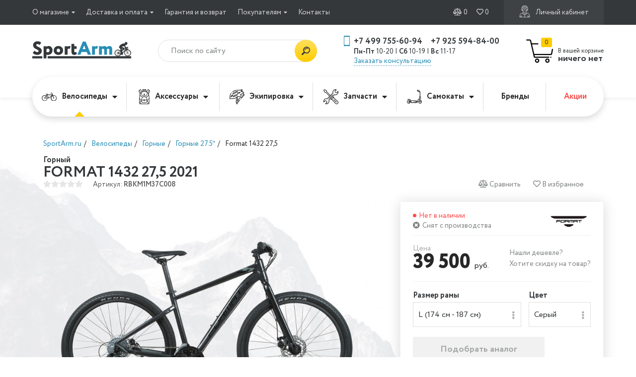

--- FILE ---
content_type: text/html; charset=utf-8
request_url: https://sportarm.ru/format-1432-27-5-2021
body_size: 57169
content:
<!DOCTYPE html>
<html prefix="og: http://ogp.me/ns#" dir="ltr" lang="ru">
<head>

<meta charset="UTF-8" />
<meta name="viewport" content="width=device-width, initial-scale=1, user-scalable=no">
<meta http-equiv="X-UA-Compatible" content="IE=edge">

<title>Горный Format 1432 27,5 2021 купить недорого в Москве - интернет-магазин СпортАрм.Ру</title>
<base href="https://sportarm.ru/" />
<meta name="description" content="Купить Горный Format 1432 27,5 2021 со склада в интернет магазине СпортАрм.✔Доставка по Москве и России.✔Низкая цена.✔100% Гарантия от производителя. ➥Заходите!" />


<!--проверить разметку-->
<meta property="og:title" content="Горный Format 1432 27,5 2021 купить недорого в Москве - интернет-магазин СпортАрм.Ру" />
<meta property="og:type" content="website" />
<meta property="og:url" content="https://sportarm.ru/format-1432-27-5-2021" />
<meta property="og:image" content="https://sportarm.ru/image/cache/catalog/bikes/2021/format/1432_27_5_L_temn__seryy-850x540.jpg" />
<meta property="og:image:width" content="850">
<meta property="og:image:height" content="540">
<meta property="og:site_name" content="SportArm.ru" />
<meta property="og:description" content="Купить Горный Format 1432 27,5 2021 со склада в интернет магазине СпортАрм.✔Доставка по Москве и России.✔Низкая цена.✔100% Гарантия от производителя. ➥Заходите!">

<meta name="google-site-verification" content="EmYZENHUq9vaG0tM3POZ0jih-RgBObZVmkumL9WBBws" />

<!--favicon-->
<link rel="icon" type="image/x-icon" href="favicon.ico">
<link rel="apple-touch-icon" sizes="180x180" href="apple-touch-icon.png">
<link rel="icon" type="image/png" sizes="32x32" href="favicon-32x32.png">
<link rel="icon" type="image/png" sizes="16x16" href="favicon-16x16.png">
<!--link rel="manifest" href="site.webmanifest"-->
<link rel="mask-icon" href="safari-pinned-tab.svg" color="#5bbad5">
<meta name="msapplication-TileColor" content="#2d89ef">
<meta name="theme-color" content="#ffcc00">

<!--styles-->
<style>
html, body{
    padding:0;
    margin:0;
    min-height: 100%;
}
html {
    font-size: 14px;
    -webkit-tap-highlight-color: rgba(0, 0, 0, 0);
}
.page {
    display: flex;
    justify-content: space-between;
    flex-direction: column;
    min-height: 100%;
    overflow-x: hidden;
}
* {
    -webkit-box-sizing: border-box;
       -moz-box-sizing: border-box;
            box-sizing: border-box;
}
*:before,
*:after {
    -webkit-box-sizing: border-box;
       -moz-box-sizing: border-box;
            box-sizing: border-box;
}
input,
button,
select,
textarea {
    font-family: inherit;
    font-size: inherit;
    line-height: inherit;
}
figure {
    margin: 0;
}
img {
    vertical-align: middle;
    /*stupid safari >_<
    image-rendering: -webkit-optimize-contrast;*/
}
.no-select{
    -webkit-user-select: none;
       -moz-user-select: none;
        -ms-user-select: none;
            user-select: none;
}
a{
    outline: 0!important;
    color: inherit;
    text-decoration: none;
    -webkit-transition: all .15s ease;
       -moz-transition: all .15s ease;
         -o-transition: all .15s ease;
            transition: all .15s ease;
  
}
.transition{
   -webkit-transition: all .15s ease;
      -moz-transition: all .15s ease;
        -o-transition: all .15s ease;
           transition: all .15s ease;
}
a:active{
  color:inherit;
}
.underline, .underline-hover{
    text-decoration: none!important;
    position: relative;
}
.underline:after,
.underline-hover:after{
    content:'';
    position: absolute;
    bottom: 0;
    left: 50%;
    width: 100%;
    border-top: 1px solid;
    transform: translateX(-50%);
    -webkit-transition: all .15s ease;
    transition: all .15s ease;
    opacity: 0.7;
}
.underline:hover:after{
    width: 0;
}
.underline-hover:after{
    width: 0;
}
.underline-hover:hover:after{
    width: 100%;
}
.underline-dashed:after,
.underline-dashed:after{
    border-top: 1px dashed;
}
.underline-dotted:after,
.underline-dotted:after{
    border-top: 1px dotted;
}
.b{
    font-weight: bold;
}
.cursor-p:hover{
    cursor: pointer;
}
.cursor-d:hover{
    cursor: default;
}
.flex{
    display: -webkit-flex;
    -webkit-flex-wrap: wrap;
    display: flex;
    flex-wrap: wrap;
}
.nowrap, .no-wrap{
    -webkit-flex-wrap: nowrap;
    flex-wrap: nowrap;  
}
.column {
    display: -webkit-flex;
    -webkit-flex-wrap: wrap;
    -webkit-flex-direction: column;
    display: flex;
    flex-wrap: wrap;
    flex-direction: column;
}
.container{
	margin: 0 auto;
	width: 100%;
	max-width: 1320px;
	padding: 0 15px;
}
.f-center   {-webkit-justify-content: center; justify-content: center;}
.f-start    {-webkit-justify-content: flex-start; justify-content: flex-start;}
.f-end      {-webkit-justify-content: flex-end; justify-content: flex-end;}
.f-around   {-webkit-justify-content: space-around; justify-content: space-around;}
.f-between  {-webkit-justify-content: space-between; justify-content: space-between;}

.v-start    {-webkit-align-items: flex-start; align-items: flex-start;}
.v-end      {-webkit-align-items: flex-end; align-items: flex-end;}
.v-center   {-webkit-align-items: center; align-items: center;}
.v-default  {-webkit-align-items: stretch; align-items: stretch;}

.inline       {display: inline;}
.inline-block {display: inline-block;}
.block        {display: block;}

.m-20  {margin:        20px!important;}
.mb-20 {margin-bottom: 20px!important;}
.mt-20 {margin-top:    20px!important;}
.mr-20 {margin-right:  20px!important;}
.ml-20 {margin-left:   20px!important;}

.m-15  {margin:        15px!important;}
.mb-15 {margin-bottom: 15px!important;}
.mt-15 {margin-top:    15px!important;}
.mr-15 {margin-right:  15px!important;}
.ml-15 {margin-left:   15px!important;}

.m-10  {margin:        10px!important;}
.mb-10 {margin-bottom: 10px!important;}
.mt-10 {margin-top:    10px!important;}
.mr-10 {margin-right:  10px!important;}
.ml-10 {margin-left:   10px!important;}

.m-5   {margin:        5px!important;}
.mb-5  {margin-bottom: 5px!important;}
.mt-5  {margin-top:    5px!important;}
.mr-5  {margin-right:  5px!important;}
.ml-5  {margin-left:   5px!important;}

.m-0 {margin:        0!important;}
.mb-0{margin-bottom: 0!important;}
.mt-0{margin-top:    0!important;}
.mr-0{margin-right:  0!important;}
.ml-0{margin-left:   0!important;}

.p-5{padding: 5px;}
.p-10{padding: 10px;}
.p-15{padding: 15px;}
.p-20{padding: 20px;}

.relative{position: relative!important;}
.static{position: static!important;}

.text-center{text-align: center;}
.text-left{text-align: left;}
.text-right{text-align: right;}
.text-justify{text-align: justify;}

.row{
    display: -webkit-flex;
    -webkit-flex-wrap: wrap;   
    display: flex;
    flex-wrap: wrap;
    margin-left: -15px;
    margin-right: -15px; 
}
.col-1, 
.col-2, 
.col-3, 
.col-4, 
.col-5, 
.col-6, 
.col-7, 
.col-8, 
.col-9, 
.col-10, 
.col-11, 
.col-12,

.col-lg-1, 
.col-lg-2, 
.col-lg-3, 
.col-lg-4, 
.col-lg-5, 
.col-lg-6, 
.col-lg-7, 
.col-lg-8, 
.col-lg-9, 
.col-lg-10, 
.col-lg-11, 
.col-lg-12,

.col-md-1, 
.col-md-2, 
.col-md-3, 
.col-md-4, 
.col-md-5, 
.col-md-6, 
.col-md-7, 
.col-md-8,
.col-md-9, 
.col-md-10, 
.col-md-11, 
.col-md-12,

.col-ms-1, 
.col-ms-2, 
.col-ms-3, 
.col-ms-4, 
.col-ms-5, 
.col-ms-6, 
.col-ms-7, 
.col-ms-8, 
.col-ms-9, 
.col-ms-10, 
.col-ms-11, 
.col-ms-12,

.col-sm-1, 
.col-sm-2, 
.col-sm-3, 
.col-sm-4, 
.col-sm-5, 
.col-sm-6, 
.col-sm-7, 
.col-sm-8, 
.col-sm-9, 
.col-sm-10, 
.col-sm-11, 
.col-sm-12,

.col-xs-1, 
.col-xs-2, 
.col-xs-3, 
.col-xs-4, 
.col-xs-5, 
.col-xs-6, 
.col-xs-7, 
.col-xs-8, 
.col-xs-9, 
.col-xs-10, 
.col-xs-11, 
.col-xs-12{
    padding-left:15px;
    padding-right: 15px;
    position: relative;
}
.col-1  {width:  8.33333%;}
.col-2  {width: 16.66666%;}
.col-3  {width:       25%;}
.col-4  {width: 33.33333%;}
.col-5  {width: 41.66666%;}
.col-6  {width:       50%;}
.col-7  {width: 58.33333%;}
.col-8  {width: 66.66666%;}
.col-9  {width:       75%;}
.col-10 {width: 83.33333%;}
.col-11 {width: 91.66666%;}
.col-12 {width:      100%;}

.hidden                 {display: none;}
.visible                {display: block;}
.visible-flex           {display: -webkit-flex; display: flex;-webkit-flex-wrap: wrap; flex-wrap: wrap;}
.visible-inline         {display: inline;}
.visible-inline-block   {display: inline-block;}

.hidden-i               {display: none!important;}
.visible-i              {display: block!important;}
.visible-flex-i         {display: -webkit-flex!important; display: flex!important;-webkit-flex-wrap: wrap; flex-wrap: wrap}
.visible-inline-i       {display: inline!important;}
.visible-inline-block-i {display: inline-block!important;}

.col-offset-1  {margin-left:  8.33333%;}
.col-offset-2  {margin-left: 16.66666%;}
.col-offset-3  {margin-left:       25%;}
.col-offset-4  {margin-left: 33.33333%;}
.col-offset-5  {margin-left: 41.66666%;}
.col-offset-6  {margin-left:       50%;}
.col-offset-7  {margin-left: 58.33333%;}
.col-offset-8  {margin-left: 66.66666%;}
.col-offset-9  {margin-left:       75%;}
.col-offset-10 {margin-left: 83.33333%;}
.col-offset-11 {margin-left: 91.66666%;}

@media only screen and (max-width: 1319px) {
	.container{
		max-width: 1180px;
	}
    .f-center-lg   {-webkit-justify-content: center; justify-content: center;}
    .f-start-lg    {-webkit-justify-content: flex-start; justify-content: flex-start;}
    .f-end-lg      {-webkit-justify-content: flex-end; justify-content: flex-end;}
    .f-around-lg   {-webkit-justify-content: space-around; justify-content: space-around;}
    .f-between-lg  {-webkit-justify-content: space-between; justify-content: space-between;}

    .v-start-lg    {-webkit-align-items: flex-start; align-items: flex-start;}
    .v-end-lg      {-webkit-align-items: flex-end; align-items: flex-end;}
    .v-center-lg   {-webkit-align-items: center; align-items: center;}
    .v-default-lg  {-webkit-align-items: stretch; align-items: stretch;}

    .column-lg {-webkit-flex-direction: column; flex-direction: column;}

    .m-20-lg  {margin:        20px!important;}
    .mb-20-lg {margin-bottom: 20px!important;}
    .mt-20-lg {margin-top:    20px!important;}
    .mr-20-lg {margin-right:  20px!important;}
    .ml-20-lg {margin-left:   20px!important;}

    .m-15-lg  {margin:        15px!important;}
    .mb-15-lg {margin-bottom: 15px!important;}
    .mt-15-lg {margin-top:    15px!important;}
    .mr-15-lg {margin-right:  15px!important;}
    .ml-15-lg {margin-left:   15px!important;}

    .m-10-lg  {margin:        10px!important;}
    .mb-10-lg {margin-bottom: 10px!important;}
    .mt-10-lg {margin-top:    10px!important;}
    .mr-10-lg {margin-right:  10px!important;}
    .ml-10-lg {margin-left:   10px!important;}

    .m-5-lg   {margin:        5px!important;}
    .mb-5-lg  {margin-bottom: 5px!important;}
    .mt-5-lg  {margin-top:    5px!important;}
    .mr-5-lg  {margin-right:  5px!important;}
    .ml-5-lg  {margin-left:   5px!important;}

    .m-0-lg {margin:        0!important;}
    .mb-0-lg{margin-bottom: 0!important;}
    .mt-0-lg{margin-top:    0!important;}
    .mr-0-lg{margin-right:  0!important;}
    .ml-0-lg{margin-left:   0!important;}

    .relative-lg{position: relative!important;}
    .static-lg{position: static!important;}

    .col-lg-1  {width:  8.33333%;}
    .col-lg-2  {width: 16.66666%;}
    .col-lg-3  {width:       25%;}
    .col-lg-4  {width: 33.33333%;}
    .col-lg-5  {width: 41.66666%;}
    .col-lg-6  {width:       50%;}
    .col-lg-7  {width: 58.33333%;}
    .col-lg-8  {width: 66.66666%;}
    .col-lg-9  {width:       75%;}
    .col-lg-10 {width: 83.33333%;}
    .col-lg-11 {width: 91.66666%;}
    .col-lg-12 {width:      100%;}
    
    .hidden-lg                 {display: none;}
    .visible-lg                {display: block;}
    .visible-flex-lg           {display: -webkit-flex; display: flex;}
    .visible-inline-lg         {display: inline;}
    .visible-inline-block-lg   {display: inline-block;}

    .hidden-i-lg                   {display: none!important;}
    .visible-i-lg                  {display: block!important;}
    .visible-flex-i-lg             {display: -webkit-flex!important;display: flex!important;}
    .visible-inline-i-lg           {display: inline!important;}
    .visible-inline-block-i-lg     {display: inline-block!important;}

    .col-lg-offset-0  {margin-left:         0;}
    .col-lg-offset-1  {margin-left:  8.33333%;}
    .col-lg-offset-2  {margin-left: 16.66666%;}
    .col-lg-offset-3  {margin-left:       25%;}
    .col-lg-offset-4  {margin-left: 33.33333%;}
    .col-lg-offset-5  {margin-left: 41.66666%;}
    .col-lg-offset-6  {margin-left:       50%;}
    .col-lg-offset-7  {margin-left: 58.33333%;}
    .col-lg-offset-8  {margin-left: 66.66666%;}
    .col-lg-offset-9  {margin-left:       75%;}
    .col-lg-offset-10 {margin-left: 83.33333%;}
    .col-lg-offset-11 {margin-left: 91.66666%;}
}
@media only screen and (max-width: 1179px) {
    .container{
        max-width: 1024px;
    }
    .row{
        margin-left: -10px;
        margin-right: -10px;
    }
    .col-1, .col-2, .col-3, .col-4, .col-5, .col-6, .col-7, .col-8, .col-9, .col-10, .col-11, .col-12,
    .col-lg-1, .col-lg-2, .col-lg-3, .col-lg-4, .col-lg-5, .col-lg-6, .col-lg-7, .col-lg-8, .col-lg-9, .col-lg-10, .col-lg-11, .col-lg-12,
    .col-md-1, .col-md-2, .col-md-3, .col-md-4, .col-md-5, .col-md-6, .col-md-7, .col-md-8, .col-md-9, .col-md-10, .col-md-11, .col-md-12,
    .col-ms-1, .col-ms-2, .col-ms-3, .col-ms-4, .col-ms-5, .col-ms-6, .col-ms-7, .col-ms-8, .col-ms-9, .col-ms-10, .col-ms-11, .col-ms-12,
    .col-s-1, .col-s-2, .col-s-3, .col-s-4, .col-s-5, .col-s-6, .col-s-7, .col-s-8, .col-s-9, .col-s-10, .col-s-11, .col-s-12,
    .col-xs-1, .col-xs-2, .col-xs-3, .col-xs-4, .col-xs-5, .col-xs-6, .col-xs-7, .col-xs-8, .col-xs-9, .col-xs-10, .col-xs-11, .col-xs-12{
        padding-left:10px;
        padding-right: 10px;
    }
    .container{
        padding: 0 10px;
    }
}
@media only screen and (max-width: 1023px) {
	.container{
		max-width: 768px;
	}
    .f-center-md   {-webkit-justify-content: center; justify-content: center;}
    .f-start-md    {-webkit-justify-content: flex-start; justify-content: flex-start;}
    .f-end-md      {-webkit-justify-content: flex-end; justify-content: flex-end;}
    .f-around-md   {-webkit-justify-content: space-around; justify-content: space-around;}
    .f-between-md  {-webkit-justify-content: space-between; justify-content: space-between;}

    .v-start-md    {-webkit-align-items: flex-start; align-items: flex-start;}
    .v-end-md      {-webkit-align-items: flex-end; align-items: flex-end;}
    .v-center-md   {-webkit-align-items: center; align-items: center;}
    .v-default-md  {-webkit-align-items: stretch; align-items: stretch;}

    .column-md {-webkit-flex-direction: column; flex-direction: column;}

    .m-20-md  {margin:        20px!important;}
    .mb-20-md {margin-bottom: 20px!important;}
    .mt-20-md {margin-top:    20px!important;}
    .mr-20-md {margin-right:  20px!important;}
    .ml-20-md {margin-left:   20px!important;}

    .m-15-md  {margin:        15px!important;}
    .mb-15-md {margin-bottom: 15px!important;}
    .mt-15-md {margin-top:    15px!important;}
    .mr-15-md {margin-right:  15px!important;}
    .ml-15-md {margin-left:   15px!important;}

    .m-10-md  {margin:        10px!important;}
    .mb-10-md {margin-bottom: 10px!important;}
    .mt-10-md {margin-top:    10px!important;}
    .mr-10-md {margin-right:  10px!important;}
    .ml-10-md {margin-left:   10px!important;}

    .m-5-md   {margin:        5px!important;}
    .mb-5-md  {margin-bottom: 5px!important;}
    .mt-5-md  {margin-top:    5px!important;}
    .mr-5-md  {margin-right:  5px!important;}
    .ml-5-md  {margin-left:   5px!important;}

    .m-0-md {margin:        0!important;}
    .mb-0-md{margin-bottom: 0!important;}
    .mt-0-md{margin-top:    0!important;}
    .mr-0-md{margin-right:  0!important;}
    .ml-0-md{margin-left:   0!important;}

    .relative-md{position: relative!important;}
    .static-md{position: static!important;}

    .col-md-1  {width:  8.33333%;}
    .col-md-2  {width: 16.66666%;}
    .col-md-3  {width:       25%;}
    .col-md-4  {width: 33.33333%;}
    .col-md-5  {width: 41.66666%;}
    .col-md-6  {width:       50%;}
    .col-md-7  {width: 58.33333%;}
    .col-md-8  {width: 66.66666%;}
    .col-md-9  {width:       75%;}
    .col-md-10 {width: 83.33333%;}
    .col-md-11 {width: 91.66666%;}
    .col-md-12 {width:      100%;}

    .hidden-md                 {display: none;}
    .visible-md                {display: block;}
    .visible-flex-md           {display: -webkit-flex; display: flex;}
    .visible-inline-md         {display: inline;}
    .visible-inline-block-md   {display: inline-block;}

    .hidden-i-md                   {display: none!important;}
    .visible-i-md                  {display: block!important;}
    .visible-flex-i-md             {display: -webkit-flex!important;display: flex!important;}
    .visible-inline-i-md           {display: inline!important;}
    .visible-inline-block-i-md     {display: inline-block!important;}

    .col-md-offset-0  {margin-left:         0;}
    .col-md-offset-1  {margin-left:  8.33333%;}
    .col-md-offset-2  {margin-left: 16.66666%;}
    .col-md-offset-3  {margin-left:       25%;}
    .col-md-offset-4  {margin-left: 33.33333%;}
    .col-md-offset-5  {margin-left: 41.66666%;}
    .col-md-offset-6  {margin-left:       50%;}
    .col-md-offset-7  {margin-left: 58.33333%;}
    .col-md-offset-8  {margin-left: 66.66666%;}
    .col-md-offset-9  {margin-left:       75%;}
    .col-md-offset-10 {margin-left: 83.33333%;}
    .col-md-offset-11 {margin-left: 91.66666%;}
}
@media only screen and (max-width: 767px) { 
    .f-center-ms   {-webkit-justify-content: center; justify-content: center;}
    .f-start-ms    {-webkit-justify-content: flex-start; justify-content: flex-start;}
    .f-end-ms      {-webkit-justify-content: flex-end; justify-content: flex-end;}
    .f-around-ms   {-webkit-justify-content: space-around; justify-content: space-around;}
    .f-between-ms  {-webkit-justify-content: space-between; justify-content: space-between;}

    .v-start-ms    {-webkit-align-items: flex-start; align-items: flex-start;}
    .v-end-ms      {-webkit-align-items: flex-end; align-items: flex-end;}
    .v-center-ms   {-webkit-align-items: center; align-items: center;}
    .v-default-ms  {-webkit-align-items: stretch; align-items: stretch;}

    .column-ms {-webkit-flex-direction: column; flex-direction: column;}

    .m-20-ms  {margin:        20px!important;}
    .mb-20-ms {margin-bottom: 20px!important;}
    .mt-20-ms {margin-top:    20px!important;}
    .mr-20-ms {margin-right:  20px!important;}
    .ml-20-ms {margin-left:   20px!important;}

    .m-15-ms  {margin:        15px!important;}
    .mb-15-ms {margin-bottom: 15px!important;}
    .mt-15-ms {margin-top:    15px!important;}
    .mr-15-ms {margin-right:  15px!important;}
    .ml-15-ms {margin-left:   15px!important;}

    .m-10-ms  {margin:        10px!important;}
    .mb-10-ms {margin-bottom: 10px!important;}
    .mt-10-ms {margin-top:    10px!important;}
    .mr-10-ms {margin-right:  10px!important;}
    .ml-10-ms {margin-left:   10px!important;}

    .m-5-ms   {margin:        5px!important;}
    .mb-5-ms  {margin-bottom: 5px!important;}
    .mt-5-ms  {margin-top:    5px!important;}
    .mr-5-ms  {margin-right:  5px!important;}
    .ml-5-ms  {margin-left:   5px!important;}

    .m-0-ms {margin:        0!important;}
    .mb-0-ms{margin-bottom: 0!important;}
    .mt-0-ms{margin-top:    0!important;}
    .mr-0-ms{margin-right:  0!important;}
    .ml-0-ms{margin-left:   0!important;}

    .relative-ms{position: relative!important;}
    .static-ms{position: static!important;}

    .col-ms-1  {width:  8.33333%;}
    .col-ms-2  {width: 16.66666%;}
    .col-ms-3  {width:       25%;}
    .col-ms-4  {width: 33.33333%;}
    .col-ms-5  {width: 41.66666%;}
    .col-ms-6  {width:       50%;}
    .col-ms-7  {width: 58.33333%;}
    .col-ms-8  {width: 66.66666%;}
    .col-ms-9  {width:       75%;}
    .col-ms-10 {width: 83.33333%;}
    .col-ms-11 {width: 91.66666%;}
    .col-ms-12 {width:      100%;}
    
    .hidden-ms                 {display: none;}
    .visible-ms                {display: block;}
    .visible-flex-ms           {display: -webkit-flex; display: flex;}
    .visible-inline-ms         {display: inline;}
    .visible-inline-block-ms   {display: inline-block;}

    .hidden-i-ms                   {display: none!important;}
    .visible-i-ms                  {display: block!important;}
    .visible-flex-i-ms             {display: -webkit-flex!important;display: flex!important;}
    .visible-inline-i-ms           {display: inline!important;}
    .visible-inline-block-i-ms     {display: inline-block!important;}

    .col-ms-offset-0  {margin-left:         0;}
    .col-ms-offset-1  {margin-left:  8.33333%;}
    .col-ms-offset-2  {margin-left: 16.66666%;}
    .col-ms-offset-3  {margin-left:       25%;}
    .col-ms-offset-4  {margin-left: 33.33333%;}
    .col-ms-offset-5  {margin-left: 41.66666%;}
    .col-ms-offset-6  {margin-left:       50%;}
    .col-ms-offset-7  {margin-left: 58.33333%;}
    .col-ms-offset-8  {margin-left: 66.66666%;}
    .col-ms-offset-9  {margin-left:       75%;}
    .col-ms-offset-10 {margin-left: 83.33333%;}
    .col-ms-offset-11 {margin-left: 91.66666%;}
    .row{
        margin-left: -7px!important;
        margin-right: -7px!important;
    }
    .col-1, .col-2, .col-3, .col-4, .col-5, .col-6, .col-7, .col-8, .col-9, .col-10, .col-11, .col-12,
    .col-lg-1, .col-lg-2, .col-lg-3, .col-lg-4, .col-lg-5, .col-lg-6, .col-lg-7, .col-lg-8, .col-lg-9, .col-lg-10, .col-lg-11, .col-lg-12,
    .col-md-1, .col-md-2, .col-md-3, .col-md-4, .col-md-5, .col-md-6, .col-md-7, .col-md-8, .col-md-9, .col-md-10, .col-md-11, .col-md-12,
    .col-ms-1, .col-ms-2, .col-ms-3, .col-ms-4, .col-ms-5, .col-ms-6, .col-ms-7, .col-ms-8, .col-ms-9, .col-ms-10, .col-ms-11, .col-ms-12,
    .col-s-1, .col-s-2, .col-s-3, .col-s-4, .col-s-5, .col-s-6, .col-s-7, .col-s-8, .col-s-9, .col-s-10, .col-s-11, .col-s-12,
    .col-xs-1, .col-xs-2, .col-xs-3, .col-xs-4, .col-xs-5, .col-xs-6, .col-xs-7, .col-xs-8, .col-xs-9, .col-xs-10, .col-xs-11, .col-xs-12{
        padding-left:7px!important;
        padding-right: 7px!important;
    }
    .container{
    	padding: 0 7px;
    }
}
@media only screen and (max-width: 619px) {
    .f-center-sm   {-webkit-justify-content: center; justify-content: center;}
    .f-start-sm    {-webkit-justify-content: flex-start; justify-content: flex-start;}
    .f-end-sm      {-webkit-justify-content: flex-end; justify-content: flex-end;}
    .f-around-sm   {-webkit-justify-content: space-around; justify-content: space-around;}
    .f-between-sm  {-webkit-justify-content: space-between; justify-content: space-between;}

    .v-start-sm    {-webkit-align-items: flex-start; align-items: flex-start;}
    .v-end-sm      {-webkit-align-items: flex-end; align-items: flex-end;}
    .v-center-sm   {-webkit-align-items: center; align-items: center;}
    .v-default-sm  {-webkit-align-items: stretch; align-items: stretch;}

    .column-sm {-webkit-flex-direction: column; flex-direction: column;}

    .m-20-sm  {margin:        20px!important;}
    .mb-20-sm {margin-bottom: 20px!important;}
    .mt-20-sm {margin-top:    20px!important;}
    .mr-20-sm {margin-right:  20px!important;}
    .ml-20-sm {margin-left:   20px!important;}

    .m-15-sm  {margin:        15px!important;}
    .mb-15-sm {margin-bottom: 15px!important;}
    .mt-15-sm {margin-top:    15px!important;}
    .mr-15-sm {margin-right:  15px!important;}
    .ml-15-sm {margin-left:   15px!important;}

    .m-10-sm  {margin:        10px!important;}
    .mb-10-sm {margin-bottom: 10px!important;}
    .mt-10-sm {margin-top:    10px!important;}
    .mr-10-sm {margin-right:  10px!important;}
    .ml-10-sm {margin-left:   10px!important;}

    .m-5-sm   {margin:        5px!important;}
    .mb-5-sm  {margin-bottom: 5px!important;}
    .mt-5-sm  {margin-top:    5px!important;}
    .mr-5-sm  {margin-right:  5px!important;}
    .ml-5-sm  {margin-left:   5px!important;}

    .m-0-sm {margin:        0!important;}
    .mb-0-sm{margin-bottom: 0!important;}
    .mt-0-sm{margin-top:    0!important;}
    .mr-0-sm{margin-right:  0!important;}
    .ml-0-sm{margin-left:   0!important;}

    .relative-sm{position: relative!important;}
    .static-sm{position: static!important;}

    
    .col-sm-1  {width:  8.33333%;}
    .col-sm-2  {width: 16.66666%;}
    .col-sm-3  {width:       25%;}
    .col-sm-4  {width: 33.33333%;}
    .col-sm-5  {width: 41.66666%;}
    .col-sm-6  {width:       50%;}
    .col-sm-7  {width: 58.33333%;}
    .col-sm-8  {width: 66.66666%;}
    .col-sm-9  {width:       75%;}
    .col-sm-10 {width: 83.33333%;}
    .col-sm-11 {width: 91.66666%;}
    .col-sm-12 {width:      100%;}
    
    .hidden-sm                 {display: none;}
    .visible-sm                {display: block;}
    .visible-flex-sm           {display: -webkit-flex; display: flex;}
    .visible-inline-sm         {display: inline;}
    .visible-inline-block-sm   {display: inline-block;}

    .hidden-i-sm                   {display: none!important;}
    .visible-i-sm                  {display: block!important;}
    .visible-flex-i-sm             {display: -webkit-flex!important;display: flex!important;}
    .visible-inline-i-sm           {display: inline!important;}
    .visible-inline-block-i-sm     {display: inline-block!important;}

    .col-sm-offset-0  {margin-left:         0;}
    .col-sm-offset-1  {margin-left:  8.33333%;}
    .col-sm-offset-2  {margin-left: 16.66666%;}
    .col-sm-offset-3  {margin-left:       25%;}
    .col-sm-offset-4  {margin-left: 33.33333%;}
    .col-sm-offset-5  {margin-left: 41.66666%;}
    .col-sm-offset-6  {margin-left:       50%;}
    .col-sm-offset-7  {margin-left: 58.33333%;}
    .col-sm-offset-8  {margin-left: 66.66666%;}
    .col-sm-offset-9  {margin-left:       75%;}
    .col-sm-offset-10 {margin-left: 83.33333%;}
    .col-sm-offset-11 {margin-left: 91.66666%;}
}
@media only screen and (max-width: 411px) {
    .f-center-xs   {-webkit-justify-content: center; justify-content: center;}
    .f-start-xs    {-webkit-justify-content: flex-start; justify-content: flex-start;}
    .f-end-xs      {-webkit-justify-content: flex-end; justify-content: flex-end;}
    .f-around-xs   {-webkit-justify-content: space-around; justify-content: space-around;}
    .f-between-xs  {-webkit-justify-content: space-between; justify-content: space-between;}

    .v-start-xs    {-webkit-align-items: flex-start; align-items: flex-start;}
    .v-end-xs      {-webkit-align-items: flex-end; align-items: flex-end;}
    .v-center-xs   {-webkit-align-items: center; align-items: center;}
    .v-default-xs  {-webkit-align-items: stretch; align-items: stretch;}

    .column-xs {-webkit-flex-direction: column; flex-direction: column;}

    .m-20-xs  {margin:        20px!important;}
    .mb-20-xs {margin-bottom: 20px!important;}
    .mt-20-xs {margin-top:    20px!important;}
    .mr-20-xs {margin-right:  20px!important;}
    .ml-20-xs {margin-left:   20px!important;}

    .m-15-xs  {margin:        15px!important;}
    .mb-15-xs {margin-bottom: 15px!important;}
    .mt-15-xs {margin-top:    15px!important;}
    .mr-15-xs {margin-right:  15px!important;}
    .ml-15-xs {margin-left:   15px!important;}

    .m-10-xs  {margin:        10px!important;}
    .mb-10-xs {margin-bottom: 10px!important;}
    .mt-10-xs {margin-top:    10px!important;}
    .mr-10-xs {margin-right:  10px!important;}
    .ml-10-xs {margin-left:   10px!important;}

    .m-5-xs   {margin:        5px!important;}
    .mb-5-xs  {margin-bottom: 5px!important;}
    .mt-5-xs  {margin-top:    5px!important;}
    .mr-5-xs  {margin-right:  5px!important;}
    .ml-5-xs  {margin-left:   5px!important;}

    .m-0-xs {margin:        0!important;}
    .mb-0-xs{margin-bottom: 0!important;}
    .mt-0-xs{margin-top:    0!important;}
    .mr-0-xs{margin-right:  0!important;}
    .ml-0-xs{margin-left:   0!important;}

    .relative-xs{position: relative!important;}
    .static-xs{position: static!important;}

    .col-xs-1  {width:  8.33333%;}
    .col-xs-2  {width: 16.66666%;}
    .col-xs-3  {width:       25%;}
    .col-xs-4  {width: 33.33333%;}
    .col-xs-5  {width: 41.66666%;}
    .col-xs-6  {width:       50%;}
    .col-xs-7  {width: 58.33333%;}
    .col-xs-8  {width: 66.66666%;}
    .col-xs-9  {width:       75%;}
    .col-xs-10 {width: 83.33333%;}
    .col-xs-11 {width: 91.66666%;}
    .col-xs-12 {width:      100%;}
    
    .hidden-xs                 {display: none;}
    .visible-xs                {display: block;}
    .visible-flex-xs           {display: -webkit-flex; display: flex;}
    .visible-inline-xs         {display: inline;}
    .visible-inline-block-xs   {display: inline-block;}

    .hidden-i-xs                   {display: none!important;}
    .visible-i-xs                  {display: block!important;}
    .visible-flex-i-xs             {display: -webkit-flex!important;display: flex!important;}
    .visible-inline-i-xs           {display: inline!important;}
    .visible-inline-block-i-xs     {display: inline-block!important;}

    .col-xs-offset-0  {margin-left:         0;}
    .col-xs-offset-1  {margin-left:  8.33333%;}
    .col-xs-offset-2  {margin-left: 16.66666%;}
    .col-xs-offset-3  {margin-left:       25%;}
    .col-xs-offset-4  {margin-left: 33.33333%;}
    .col-xs-offset-5  {margin-left: 41.66666%;}
    .col-xs-offset-6  {margin-left:       50%;}
    .col-xs-offset-7  {margin-left: 58.33333%;}
    .col-xs-offset-8  {margin-left: 66.66666%;}
    .col-xs-offset-9  {margin-left:       75%;}
    .col-xs-offset-10 {margin-left: 83.33333%;}
    .col-xs-offset-11 {margin-left: 91.66666%;}

}
.bg-vk{background:#507299;}
.bg-fb{background:#3b5998;}
.bg-tw{background:#00aced;}
.bg-ok{background:#ee8208;}
.bg-yo{background:#f00;}
.bg-insta{background: -webkit-radial-gradient(70% 70% ellipse,#ee583f 8%,#d92d77 42%,#bd3381 58%);
    background: radial-gradient(ellipse at 70% 70%,#ee583f 8%,#d92d77 42%,#bd3381 58%);}

.color-vk{color:#507299;}
.color-fb{color:#3b5998;}
.color-tw{color:#00aced;}
.color-ok{color:#ee8208;}
.color-yo{color:#f00;}
.color-insta{color:#d92d77;}

.unstyled{
    list-style: none;
    margin: 0;
    padding:0;
}
.btn-block {
  display: block;
  width: 100%;
  padding-left: 10px!important;
  padding-right: 10px!important;
  text-align: center;
}
.btn-block + .btn-block {
  margin-top: 5px;
}
.fade {
  opacity: 0;
  -webkit-transition: opacity .15s linear;
       -o-transition: opacity .15s linear;
          transition: opacity .15s linear;
}
.fade.in {
  opacity: 1;
}
.tab-content > .tab-pane {
  display: none;
}
.tab-content > .active {
  display: block;
}
.modal-open {
    overflow: hidden;
}
.modal {
  position: fixed;
  top: 0;
  right: 0;
  bottom: 0;
  left: 0;
  z-index: 1050;
  display: none;
  overflow: hidden;
  -webkit-overflow-scrolling: touch;
  outline: 0;
}
.modal.fade .modal-dialog {
  -webkit-transition: -webkit-transform .3s ease-out;
       -o-transition:      -o-transform .3s ease-out;
          transition:         transform .3s ease-out;
  -webkit-transform: translate(0, -25%);
      -ms-transform: translate(0, -25%);
       -o-transform: translate(0, -25%);
          transform: translate(0, -25%);
}
.modal.in .modal-dialog {
  -webkit-transform: translate(0, 0);
      -ms-transform: translate(0, 0);
       -o-transform: translate(0, 0);
          transform: translate(0, 0);
}
.modal-open .modal {
  overflow-x: hidden;
  overflow-y: auto;
}
.modal-dialog {
  position: relative;
  width: auto;
  margin: 10px;
}
.modal-content {
    position: relative;
    background-color: #fff;
    -webkit-background-clip: padding-box;
    background-clip: padding-box;
    border-radius: 0;
    outline: 0;          
}
.modal-backdrop {
  position: fixed;
  top: 0;
  right: 0;
  bottom: 0;
  left: 0;
  z-index: 1040;
  background-color: #000;
}
.overlay{
    position: fixed;
    height: 100%;
    top: 0;
    left: 0;
    right: 0;
    background: rgba(0, 0, 0, 0.5);
    z-index: 995;
    -webkit-transition:all .2s ease;
    -moz-transition:all .2s ease;
    -o-transition:all .2s ease;
    transition:all .2s ease;
    opacity: 0;
    visibility: hidden;
    display: block;
}
.modal-backdrop.fade {
  filter: alpha(opacity=0);
  opacity: 0;
}
.modal-backdrop.in {
  filter: alpha(opacity=50);
  opacity: .5;
}
.modal-dialog {
  width: 90%;
  max-width: 600px;
  margin: 30px auto;
}
.modal-content {
      -webkit-box-shadow: 2px 7px 11px 0 rgba(0,0,0,.22);
      box-shadow: 2px 7px 11px 0 rgba(0,0,0,.22);
}
.modal-sm {
  max-width: 452px;
}
.modal-xs {
  max-width: 380px;
}
.modal-lg {
    max-width: 900px;
}
.modal-scrollbar-measure {
  position: absolute;
  top: -9999px;
  width: 50px;
  height: 50px;
  overflow: scroll;
}</style>

<link rel="preload" href="res/css/animate.css" as="style" onload="this.onload=null;this.rel='stylesheet'">
<link rel="preload" href="res/css/select.css" as="style" onload="this.onload=null;this.rel='stylesheet'">
<link rel="preload" href="res/css/swiper.css" as="style" onload="this.onload=null;this.rel='stylesheet'">
<link rel="preload" href="res/css/jquery.fancybox.css" as="style" onload="this.onload=null;this.rel='stylesheet'">
<link rel="preload" href="catalog/view/theme/default/stylesheet/mf/style.css" as="style" onload="this.onload=null;this.rel='stylesheet'">
<link rel="preload" href="catalog/view/theme/default/stylesheet/isearch.css" as="style" onload="this.onload=null;this.rel='stylesheet'">
<link rel="preload" href="res/lib/timer/style/dark.css?v=2" as="style" onload="this.onload=null;this.rel='stylesheet'">

<link href="res/css/main.css?v=32" rel="stylesheet">

<link href="https://sportarm.ru/format-1432-27-5-2021" rel="canonical" />


 <script src="https://www.google.com/recaptcha/api.js?hl=ru"></script>
<script src="res/js/jquery-2.1.1.min.js"></script>
<script src="catalog/view/javascript/jquery/lazyload/jquery.lazyload.js"></script>
<script src="res/js/walkway.js"></script>
<script src="res/js/jquery-ui.min.js"></script>
<script src="res/js/jquery.cookie.js"></script>
<script src="res/js/bootstrap.min.js"></script>
<script src="res/js/wow.js"></script>
<script src="res/js/select.js"></script>
<script src="res/js/jquery.fancybox.min.js"></script>
<script src="res/js/swiper.min.js"></script>
<script src="res/js/jquery.maskedinput.min.js"></script>
<script src="res/js/ajax-product-page-loader.js"></script>
<script src="res/js/jquery.form.validation.js"></script>
<script src="res/js/isearch.js"></script>
<script src="res/js/jquery.menu-aim.js"></script>
<script src="res/js/sweetalert2.js"></script>
<script src="res/lib/timer/js/jquery.lwtCountdown-1.0.js"></script>


</head>

<!--body class="product-product-5124 animated fadeIn"-->
<body class="product-product-5124">

    <div class="mobile-menu">
        <div id="mobile-menu-content">
            <div class="mm-link-1 mobile-icons">
                <a href="tel:+74997556094" class="js"><i class="fas fa-phone"></i></a>
                <a href="compare"><i class="fas fa-balance-scale"></i></a>
                <a href="wishlist"><i class="fas fa-heart"></i></a>
                <a href="account"><i class="fas fa-user"></i></a>
                <a href="search"><i class="fas fa-search"></i></a>
            </div>

                            <div class="mm">
                    <ul>
                                                                                <li class="menu-level-1 parent-true menu-parent active">
                                <a class="js" href="https://sportarm.ru/velosipedy/" title="Велосипеды">
                                                                            <img src="image/catalog/categories/icons/bike.svg" alt="Велосипеды">
                                                                        Велосипеды                                </a>
                              <ul>
                                  <li><a href="#" class="back js"><i class="fas fa-angle-left mr10"></i>Назад</a></li>
                                  <li class="menu-category"><a href="https://sportarm.ru/velosipedy/" title="Велосипеды">Велосипеды</a></li>
                                                                                                                                            <li class="menu-level-2 parent-true menu-parent active"><a class=" js" href="https://sportarm.ru/velosipedy/gornye/" title="Горные">Горные</a>
                                        <ul>
                                            <li><a href="#" class="back js"><i class="fas fa-angle-left mr10"></i>Назад</a></li>
                                            <li class="menu-category"><a href="https://sportarm.ru/velosipedy/gornye/" title="Горные">Горные</a></li>
                                                                                        <li class="menu-level-3 "><a href="https://sportarm.ru/velosipedy/gornye/gornye-velosipedy-26/" title="Горные 26″">Горные 26″</a></li>
                                                                                        <li class="menu-level-3 active"><a href="https://sportarm.ru/velosipedy/gornye/gornye-velosipedy-27-5/" title="Горные 27.5″">Горные 27.5″</a></li>
                                                                                        <li class="menu-level-3 "><a href="https://sportarm.ru/velosipedy/gornye/gornye-velosipedy-29/" title="Горные 29″">Горные 29″</a></li>
                                                                                        <li class="menu-level-3 "><a href="https://sportarm.ru/velosipedy/gornye/fat-bike/" title="Fat Bike">Fat Bike</a></li>
                                                                                    </ul>
                                    </li>
                                                                                                                                              <li class="menu-level-2 parent-true menu-parent "><a class=" js" href="https://sportarm.ru/velosipedy/dvuhpodvesy/" title="Двухподвесы">Двухподвесы</a>
                                        <ul>
                                            <li><a href="#" class="back js"><i class="fas fa-angle-left mr10"></i>Назад</a></li>
                                            <li class="menu-category"><a href="https://sportarm.ru/velosipedy/dvuhpodvesy/" title="Двухподвесы">Двухподвесы</a></li>
                                                                                        <li class="menu-level-3 "><a href="https://sportarm.ru/velosipedy/dvuhpodvesy/dvuhpodvesy-24/" title="Двухподвесы 24″">Двухподвесы 24″</a></li>
                                                                                        <li class="menu-level-3 "><a href="https://sportarm.ru/velosipedy/dvuhpodvesy/dvuhpodvesy-26/" title="Двухподвесы 26″">Двухподвесы 26″</a></li>
                                                                                        <li class="menu-level-3 "><a href="https://sportarm.ru/velosipedy/dvuhpodvesy/dvuhpodvesy-27-5/" title="Двухподвесы 27.5″">Двухподвесы 27.5″</a></li>
                                                                                        <li class="menu-level-3 "><a href="https://sportarm.ru/velosipedy/dvuhpodvesy/dvuhpodvesy-29/" title="Двухподвесы 29″">Двухподвесы 29″</a></li>
                                                                                        <li class="menu-level-3 "><a href="https://sportarm.ru/velosipedy/dvuhpodvesy/nachalnogo-urovnya/" title="Начального уровня">Начального уровня</a></li>
                                                                                    </ul>
                                    </li>
                                                                                                                                              <li class="menu-level-2 "><a href="https://sportarm.ru/velosipedy/gibridnye/" title="Гибридные">Гибридные</a></li>
                                                                                                                                              <li class="menu-level-2 parent-true menu-parent "><a class=" js" href="https://sportarm.ru/velosipedy/zhenskie/" title="Женские">Женские</a>
                                        <ul>
                                            <li><a href="#" class="back js"><i class="fas fa-angle-left mr10"></i>Назад</a></li>
                                            <li class="menu-category"><a href="https://sportarm.ru/velosipedy/zhenskie/" title="Женские">Женские</a></li>
                                                                                        <li class="menu-level-3 "><a href="https://sportarm.ru/velosipedy/zhenskie/zhenskie-velosipedy-26/" title="Женские 26″">Женские 26″</a></li>
                                                                                        <li class="menu-level-3 "><a href="https://sportarm.ru/velosipedy/zhenskie/zhenskie-velosipedy-27-5/" title="Женские 27.5″">Женские 27.5″</a></li>
                                                                                        <li class="menu-level-3 "><a href="https://sportarm.ru/velosipedy/zhenskie/zhenskie-velosipedy-28/" title="Женские 28″">Женские 28″</a></li>
                                                                                        <li class="menu-level-3 "><a href="https://sportarm.ru/velosipedy/zhenskie/zhenskie-velosipedy-29/" title="Женские 29″">Женские 29″</a></li>
                                                                                        <li class="menu-level-3 "><a href="https://sportarm.ru/velosipedy/zhenskie/zhenskie-kruizery/" title="Круизеры">Круизеры</a></li>
                                                                                        <li class="menu-level-3 "><a href="https://sportarm.ru/velosipedy/zhenskie/zhenskie-gornye/" title="Горные">Горные</a></li>
                                                                                        <li class="menu-level-3 "><a href="https://sportarm.ru/velosipedy/zhenskie/zhenskie-dvuhpodvesy/" title="Двухподвесы">Двухподвесы</a></li>
                                                                                        <li class="menu-level-3 "><a href="https://sportarm.ru/velosipedy/zhenskie/zhenskie-turisticheskie/" title="Туристические">Туристические</a></li>
                                                                                    </ul>
                                    </li>
                                                                                                                                              <li class="menu-level-2 parent-true menu-parent "><a class=" js" href="https://sportarm.ru/velosipedy/skladnye-velosipedy/" title="Складные">Складные</a>
                                        <ul>
                                            <li><a href="#" class="back js"><i class="fas fa-angle-left mr10"></i>Назад</a></li>
                                            <li class="menu-category"><a href="https://sportarm.ru/velosipedy/skladnye-velosipedy/" title="Складные">Складные</a></li>
                                                                                        <li class="menu-level-3 "><a href="https://sportarm.ru/velosipedy/skladnye-velosipedy/skladnye-14/" title="Складные 14″">Складные 14″</a></li>
                                                                                        <li class="menu-level-3 "><a href="https://sportarm.ru/velosipedy/skladnye-velosipedy/skladnye-16/" title="Складные 16″">Складные 16″</a></li>
                                                                                        <li class="menu-level-3 "><a href="https://sportarm.ru/velosipedy/skladnye-velosipedy/skladnye-20/" title="Складные 20″">Складные 20″</a></li>
                                                                                        <li class="menu-level-3 "><a href="https://sportarm.ru/velosipedy/skladnye-velosipedy/skladnye-24/" title="Складные 24″">Складные 24″</a></li>
                                                                                        <li class="menu-level-3 "><a href="https://sportarm.ru/velosipedy/skladnye-velosipedy/skladnye-26/" title="Складные 26″">Складные 26″</a></li>
                                                                                        <li class="menu-level-3 "><a href="https://sportarm.ru/velosipedy/skladnye-velosipedy/skladnye-27-5/" title="Складные 27,5″">Складные 27,5″</a></li>
                                                                                        <li class="menu-level-3 "><a href="https://sportarm.ru/velosipedy/skladnye-velosipedy/skladnye-28/" title="Складные 28″">Складные 28″</a></li>
                                                                                        <li class="menu-level-3 "><a href="https://sportarm.ru/velosipedy/skladnye-velosipedy/skladnye-29/" title="Складные 29″">Складные 29″</a></li>
                                                                                        <li class="menu-level-3 "><a href="https://sportarm.ru/velosipedy/skladnye-velosipedy/zhenskie-skladnye/" title="Женские">Женские</a></li>
                                                                                    </ul>
                                    </li>
                                                                                                                                              <li class="menu-level-2 "><a href="https://sportarm.ru/velosipedy/shossejnye/" title="Шоссейные">Шоссейные</a></li>
                                                                                                                                              <li class="menu-level-2 parent-true menu-parent "><a class=" js" href="https://sportarm.ru/velosipedy/gorodskie-sitibajki/" title="Городские / ситибайки">Городские / ситибайки</a>
                                        <ul>
                                            <li><a href="#" class="back js"><i class="fas fa-angle-left mr10"></i>Назад</a></li>
                                            <li class="menu-category"><a href="https://sportarm.ru/velosipedy/gorodskie-sitibajki/" title="Городские / ситибайки">Городские / ситибайки</a></li>
                                                                                        <li class="menu-level-3 "><a href="https://sportarm.ru/velosipedy/gorodskie-sitibajki/kruizery/" title="Круизеры">Круизеры</a></li>
                                                                                        <li class="menu-level-3 "><a href="https://sportarm.ru/velosipedy/gorodskie-sitibajki/zhenskie-gorodskie/" title="Женские городские">Женские городские</a></li>
                                                                                        <li class="menu-level-3 "><a href="https://sportarm.ru/velosipedy/gorodskie-sitibajki/muzhskie-gorodskie/" title="Мужские городские">Мужские городские</a></li>
                                                                                        <li class="menu-level-3 "><a href="https://sportarm.ru/velosipedy/gorodskie-sitibajki/gorodskie-26/" title="Городские 26″">Городские 26″</a></li>
                                                                                        <li class="menu-level-3 "><a href="https://sportarm.ru/velosipedy/gorodskie-sitibajki/gorodskie-27-5/" title="Городские 27,5″">Городские 27,5″</a></li>
                                                                                        <li class="menu-level-3 "><a href="https://sportarm.ru/velosipedy/gorodskie-sitibajki/gorodskie-28/" title="Городские 28″">Городские 28″</a></li>
                                                                                    </ul>
                                    </li>
                                                                                                                                              <li class="menu-level-2 "><a href="https://sportarm.ru/velosipedy/tryukovye-velosipedy-bmx/" title="Велосипеды BMX">Велосипеды BMX</a></li>
                                                                                                                                              <li class="menu-level-2 parent-true menu-parent "><a class=" js" href="https://sportarm.ru/velosipedy/detskie/" title="Детские">Детские</a>
                                        <ul>
                                            <li><a href="#" class="back js"><i class="fas fa-angle-left mr10"></i>Назад</a></li>
                                            <li class="menu-category"><a href="https://sportarm.ru/velosipedy/detskie/" title="Детские">Детские</a></li>
                                                                                        <li class="menu-level-3 "><a href="https://sportarm.ru/velosipedy/detskie/begovely/" title="Беговелы">Беговелы</a></li>
                                                                                        <li class="menu-level-3 "><a href="https://sportarm.ru/velosipedy/detskie/dlya-malyshej/" title="Для малышей">Для малышей</a></li>
                                                                                        <li class="menu-level-3 "><a href="https://sportarm.ru/velosipedy/detskie/2-3-goda/" title="2-3 года - 12″">2-3 года - 12″</a></li>
                                                                                        <li class="menu-level-3 "><a href="https://sportarm.ru/velosipedy/detskie/4-6-let/" title="4-6 лет - 14″ и 16″">4-6 лет - 14″ и 16″</a></li>
                                                                                        <li class="menu-level-3 "><a href="https://sportarm.ru/velosipedy/detskie/7-9-let/" title="7-9 лет - 18″ и 20″">7-9 лет - 18″ и 20″</a></li>
                                                                                        <li class="menu-level-3 "><a href="https://sportarm.ru/velosipedy/detskie/dlya-devochek/" title="Для девочек">Для девочек</a></li>
                                                                                        <li class="menu-level-3 "><a href="https://sportarm.ru/velosipedy/detskie/dlya-malchikov/" title="Для мальчиков">Для мальчиков</a></li>
                                                                                        <li class="menu-level-3 "><a href="https://sportarm.ru/velosipedy/detskie/detskie-trehkolesnye-velosipedy/" title="Трехколесные">Трехколесные</a></li>
                                                                                        <li class="menu-level-3 "><a href="https://sportarm.ru/velosipedy/detskie/chetyrehkolesnye/" title="Четырехколесные">Четырехколесные</a></li>
                                                                                        <li class="menu-level-3 "><a href="https://sportarm.ru/velosipedy/detskie/s-ruchkoj/" title="С ручкой">С ручкой</a></li>
                                                                                        <li class="menu-level-3 "><a href="https://sportarm.ru/velosipedy/detskie/gornye-detskie/" title="Горные">Горные</a></li>
                                                                                        <li class="menu-level-3 "><a href="https://sportarm.ru/velosipedy/detskie/skladnye-detskie/" title="Складные">Складные</a></li>
                                                                                        <li class="menu-level-3 "><a href="https://sportarm.ru/velosipedy/detskie/sportivnye/" title="Спортивные">Спортивные</a></li>
                                                                                        <li class="menu-level-3 "><a href="https://sportarm.ru/velosipedy/detskie/skorostnye-detskie/" title="Скоростные">Скоростные</a></li>
                                                                                    </ul>
                                    </li>
                                                                                                                                              <li class="menu-level-2 parent-true menu-parent "><a class=" js" href="https://sportarm.ru/velosipedy/podrostkovye/" title="Подростковые">Подростковые</a>
                                        <ul>
                                            <li><a href="#" class="back js"><i class="fas fa-angle-left mr10"></i>Назад</a></li>
                                            <li class="menu-category"><a href="https://sportarm.ru/velosipedy/podrostkovye/" title="Подростковые">Подростковые</a></li>
                                                                                        <li class="menu-level-3 "><a href="https://sportarm.ru/velosipedy/podrostkovye/podrostkovye-dlya-malchikov/" title="Для мальчиков 9-12 лет, 24″">Для мальчиков 9-12 лет, 24″</a></li>
                                                                                        <li class="menu-level-3 "><a href="https://sportarm.ru/velosipedy/podrostkovye/podrostkovye-dlya-devochek/" title="Для девочек 9-12 лет, 24″">Для девочек 9-12 лет, 24″</a></li>
                                                                                    </ul>
                                    </li>
                                                                                                                                              <li class="menu-level-2 parent-true menu-parent "><a class=" js" href="https://sportarm.ru/velosipedy/elektrovelosipedy/" title="Электровелосипеды">Электровелосипеды</a>
                                        <ul>
                                            <li><a href="#" class="back js"><i class="fas fa-angle-left mr10"></i>Назад</a></li>
                                            <li class="menu-category"><a href="https://sportarm.ru/velosipedy/elektrovelosipedy/" title="Электровелосипеды">Электровелосипеды</a></li>
                                                                                        <li class="menu-level-3 "><a href="https://sportarm.ru/velosipedy/elektrovelosipedy/elektrovelosipedy-skladnye/" title="Складные">Складные</a></li>
                                                                                        <li class="menu-level-3 "><a href="https://sportarm.ru/velosipedy/elektrovelosipedy/elektro-fetbajki/" title="Электро фэтбайки">Электро фэтбайки</a></li>
                                                                                        <li class="menu-level-3 "><a href="https://sportarm.ru/velosipedy/elektrovelosipedy/zhenskie-elektrovelosipedy/" title="Женские">Женские</a></li>
                                                                                        <li class="menu-level-3 "><a href="https://sportarm.ru/velosipedy/elektrovelosipedy/gorodskie-elektrovelosipedy/" title="Городские">Городские</a></li>
                                                                                        <li class="menu-level-3 "><a href="https://sportarm.ru/velosipedy/elektrovelosipedy/gornye-elektrovelosipedy/" title="Горные">Горные</a></li>
                                                                                        <li class="menu-level-3 "><a href="https://sportarm.ru/velosipedy/elektrovelosipedy/dvuhpodves-elektrovelosipedy/" title="Двухподвес">Двухподвес</a></li>
                                                                                    </ul>
                                    </li>
                                                                                                                                              <li class="menu-level-2 "><a href="https://sportarm.ru/velosipedy/gruzovye-trehkolesnye/" title="Грузовые трехколесные">Грузовые трехколесные</a></li>
                                                                                                    </ul>
                            </li>
                                                                                                            <li class="menu-level-1 parent-true menu-parent ">
                                <a class="js" href="https://sportarm.ru/aksessuary-dlya-velosipedov/" title="Аксессуары ">
                                                                            <img src="image/catalog/categories/icons/accessories.svg" alt="Аксессуары ">
                                                                        Аксессуары                                 </a>
                              <ul>
                                  <li><a href="#" class="back js"><i class="fas fa-angle-left mr10"></i>Назад</a></li>
                                  <li class="menu-category"><a href="https://sportarm.ru/aksessuary-dlya-velosipedov/" title="Аксессуары ">Аксессуары </a></li>
                                                                                                              <li class="menu-level-2"><a class="mm_lvl2_minilink" href="bundles/">Комплекты аксессуаров</a></li>
                                                                                                                                                                                <li class="menu-level-2 parent-true menu-parent "><a class=" js" href="https://sportarm.ru/aksessuary-dlya-velosipedov/bagazhniki/" title="Багажники">Багажники</a>
                                        <ul>
                                            <li><a href="#" class="back js"><i class="fas fa-angle-left mr10"></i>Назад</a></li>
                                            <li class="menu-category"><a href="https://sportarm.ru/aksessuary-dlya-velosipedov/bagazhniki/" title="Багажники">Багажники</a></li>
                                                                                        <li class="menu-level-3 "><a href="https://sportarm.ru/aksessuary-dlya-velosipedov/bagazhniki/zadnie-bagazhniki/" title="Задние">Задние</a></li>
                                                                                        <li class="menu-level-3 "><a href="https://sportarm.ru/aksessuary-dlya-velosipedov/bagazhniki/perednie-bagazhniki/" title="Передние">Передние</a></li>
                                                                                        <li class="menu-level-3 "><a href="https://sportarm.ru/aksessuary-dlya-velosipedov/bagazhniki/pod-diskovyj-tormoz/" title="Под дисковый тормоз">Под дисковый тормоз</a></li>
                                                                                        <li class="menu-level-3 "><a href="https://sportarm.ru/aksessuary-dlya-velosipedov/bagazhniki/na-podsedelnyj-shtyr/" title="На подседельный штырь">На подседельный штырь</a></li>
                                                                                    </ul>
                                    </li>
                                                                                                                                              <li class="menu-level-2 parent-true menu-parent "><a class=" js" href="https://sportarm.ru/aksessuary-dlya-velosipedov/velokompyutery/" title="Велокомпьютеры">Велокомпьютеры</a>
                                        <ul>
                                            <li><a href="#" class="back js"><i class="fas fa-angle-left mr10"></i>Назад</a></li>
                                            <li class="menu-category"><a href="https://sportarm.ru/aksessuary-dlya-velosipedov/velokompyutery/" title="Велокомпьютеры">Велокомпьютеры</a></li>
                                                                                        <li class="menu-level-3 "><a href="https://sportarm.ru/aksessuary-dlya-velosipedov/velokompyutery/besprovodnye/" title="Беспроводные">Беспроводные</a></li>
                                                                                        <li class="menu-level-3 "><a href="https://sportarm.ru/aksessuary-dlya-velosipedov/velokompyutery/provodnye/" title="Проводные">Проводные</a></li>
                                                                                        <li class="menu-level-3 "><a href="https://sportarm.ru/aksessuary-dlya-velosipedov/velokompyutery/s-kadensom/" title="С каденсом">С каденсом</a></li>
                                                                                    </ul>
                                    </li>
                                                                                                                                              <li class="menu-level-2 parent-true menu-parent "><a class=" js" href="https://sportarm.ru/aksessuary-dlya-velosipedov/detskie-kresla/" title="Детские кресла (велокресла)">Детские кресла (велокресла)</a>
                                        <ul>
                                            <li><a href="#" class="back js"><i class="fas fa-angle-left mr10"></i>Назад</a></li>
                                            <li class="menu-category"><a href="https://sportarm.ru/aksessuary-dlya-velosipedov/detskie-kresla/" title="Детские кресла (велокресла)">Детские кресла (велокресла)</a></li>
                                                                                        <li class="menu-level-3 "><a href="https://sportarm.ru/aksessuary-dlya-velosipedov/detskie-kresla/na-bagazhnik/" title="На багажник">На багажник</a></li>
                                                                                        <li class="menu-level-3 "><a href="https://sportarm.ru/aksessuary-dlya-velosipedov/detskie-kresla/perednie-kresla/" title="Передние">Передние</a></li>
                                                                                        <li class="menu-level-3 "><a href="https://sportarm.ru/aksessuary-dlya-velosipedov/detskie-kresla/kresla-na-ramu/" title="На раму">На раму</a></li>
                                                                                    </ul>
                                    </li>
                                                                                                                                              <li class="menu-level-2 parent-true menu-parent "><a class=" js" href="https://sportarm.ru/aksessuary-dlya-velosipedov/zamki/" title="Замки">Замки</a>
                                        <ul>
                                            <li><a href="#" class="back js"><i class="fas fa-angle-left mr10"></i>Назад</a></li>
                                            <li class="menu-category"><a href="https://sportarm.ru/aksessuary-dlya-velosipedov/zamki/" title="Замки">Замки</a></li>
                                                                                        <li class="menu-level-3 "><a href="https://sportarm.ru/aksessuary-dlya-velosipedov/zamki/kodovye/" title="Кодовые">Кодовые</a></li>
                                                                                        <li class="menu-level-3 "><a href="https://sportarm.ru/aksessuary-dlya-velosipedov/zamki/trosovye/" title="Тросовые">Тросовые</a></li>
                                                                                        <li class="menu-level-3 "><a href="https://sportarm.ru/aksessuary-dlya-velosipedov/zamki/u-obraznye/" title="U образные">U образные</a></li>
                                                                                        <li class="menu-level-3 "><a href="https://sportarm.ru/aksessuary-dlya-velosipedov/zamki/na-klyuche/" title="На ключе">На ключе</a></li>
                                                                                    </ul>
                                    </li>
                                                                                                                                              <li class="menu-level-2 "><a href="https://sportarm.ru/aksessuary-dlya-velosipedov/zvonki/" title="Звонки">Звонки</a></li>
                                                                                                                                              <li class="menu-level-2 "><a href="https://sportarm.ru/aksessuary-dlya-velosipedov/zerkala/" title="Зеркала">Зеркала</a></li>
                                                                                                                                              <li class="menu-level-2 parent-true menu-parent "><a class=" js" href="https://sportarm.ru/aksessuary-dlya-velosipedov/korziny/" title="Корзины">Корзины</a>
                                        <ul>
                                            <li><a href="#" class="back js"><i class="fas fa-angle-left mr10"></i>Назад</a></li>
                                            <li class="menu-category"><a href="https://sportarm.ru/aksessuary-dlya-velosipedov/korziny/" title="Корзины">Корзины</a></li>
                                                                                        <li class="menu-level-3 "><a href="https://sportarm.ru/aksessuary-dlya-velosipedov/korziny/korziny-na-bagazhnik/" title="На багажник">На багажник</a></li>
                                                                                        <li class="menu-level-3 "><a href="https://sportarm.ru/aksessuary-dlya-velosipedov/korziny/korziny-na-rul/" title="На руль">На руль</a></li>
                                                                                        <li class="menu-level-3 "><a href="https://sportarm.ru/aksessuary-dlya-velosipedov/korziny/detskie-korziny/" title="Детские ">Детские </a></li>
                                                                                    </ul>
                                    </li>
                                                                                                                                              <li class="menu-level-2 parent-true menu-parent "><a class=" js" href="https://sportarm.ru/aksessuary-dlya-velosipedov/krylya/" title="Крылья">Крылья</a>
                                        <ul>
                                            <li><a href="#" class="back js"><i class="fas fa-angle-left mr10"></i>Назад</a></li>
                                            <li class="menu-category"><a href="https://sportarm.ru/aksessuary-dlya-velosipedov/krylya/" title="Крылья">Крылья</a></li>
                                                                                        <li class="menu-level-3 "><a href="https://sportarm.ru/aksessuary-dlya-velosipedov/krylya/perednie-krylya/" title="Передние">Передние</a></li>
                                                                                        <li class="menu-level-3 "><a href="https://sportarm.ru/aksessuary-dlya-velosipedov/krylya/zadnie-krylya/" title="Задние">Задние</a></li>
                                                                                        <li class="menu-level-3 "><a href="https://sportarm.ru/aksessuary-dlya-velosipedov/krylya/komplekty-krylev/" title="Комплекты">Комплекты</a></li>
                                                                                        <li class="menu-level-3 "><a href="https://sportarm.ru/aksessuary-dlya-velosipedov/krylya/krylya-16-dyujmov/" title="Крылья 16 дюймов">Крылья 16 дюймов</a></li>
                                                                                        <li class="menu-level-3 "><a href="https://sportarm.ru/aksessuary-dlya-velosipedov/krylya/krylya-20-dyujmov/" title="Крылья 20 дюймов">Крылья 20 дюймов</a></li>
                                                                                        <li class="menu-level-3 "><a href="https://sportarm.ru/aksessuary-dlya-velosipedov/krylya/krylya-24-dyujma/" title="Крылья 24 дюйма">Крылья 24 дюйма</a></li>
                                                                                        <li class="menu-level-3 "><a href="https://sportarm.ru/aksessuary-dlya-velosipedov/krylya/krylya-26-dyujmov/" title="Крылья 26 дюймов">Крылья 26 дюймов</a></li>
                                                                                        <li class="menu-level-3 "><a href="https://sportarm.ru/aksessuary-dlya-velosipedov/krylya/krylya-27-5-dyujmov/" title="Крылья 27.5 дюймов">Крылья 27.5 дюймов</a></li>
                                                                                        <li class="menu-level-3 "><a href="https://sportarm.ru/aksessuary-dlya-velosipedov/krylya/krylya-28-dyujmov/" title="Крылья 28 дюймов">Крылья 28 дюймов</a></li>
                                                                                        <li class="menu-level-3 "><a href="https://sportarm.ru/aksessuary-dlya-velosipedov/krylya/krylya-29-dyujmov/" title="Крылья 29 дюймов">Крылья 29 дюймов</a></li>
                                                                                        <li class="menu-level-3 "><a href="https://sportarm.ru/aksessuary-dlya-velosipedov/krylya/detskie-krylya/" title="Детские">Детские</a></li>
                                                                                        <li class="menu-level-3 "><a href="https://sportarm.ru/aksessuary-dlya-velosipedov/krylya/dlya-fetbajka/" title="Для фэтбайка">Для фэтбайка</a></li>
                                                                                    </ul>
                                    </li>
                                                                                                                                              <li class="menu-level-2 parent-true menu-parent "><a class=" js" href="https://sportarm.ru/aksessuary-dlya-velosipedov/nasosy/" title="Насосы">Насосы</a>
                                        <ul>
                                            <li><a href="#" class="back js"><i class="fas fa-angle-left mr10"></i>Назад</a></li>
                                            <li class="menu-category"><a href="https://sportarm.ru/aksessuary-dlya-velosipedov/nasosy/" title="Насосы">Насосы</a></li>
                                                                                        <li class="menu-level-3 "><a href="https://sportarm.ru/aksessuary-dlya-velosipedov/nasosy/ruchnye/" title="Ручные">Ручные</a></li>
                                                                                        <li class="menu-level-3 "><a href="https://sportarm.ru/aksessuary-dlya-velosipedov/nasosy/s-manometrom/" title="С манометром">С манометром</a></li>
                                                                                        <li class="menu-level-3 "><a href="https://sportarm.ru/aksessuary-dlya-velosipedov/nasosy/vysokogo-davleniya/" title="Высокого давления">Высокого давления</a></li>
                                                                                        <li class="menu-level-3 "><a href="https://sportarm.ru/aksessuary-dlya-velosipedov/nasosy/nozhnye/" title="Ножные ">Ножные </a></li>
                                                                                        <li class="menu-level-3 "><a href="https://sportarm.ru/aksessuary-dlya-velosipedov/nasosy/napolnye/" title="Напольные">Напольные</a></li>
                                                                                        <li class="menu-level-3 "><a href="https://sportarm.ru/aksessuary-dlya-velosipedov/nasosy/nasosy-co2/" title="CO2">CO2</a></li>
                                                                                        <li class="menu-level-3 "><a href="https://sportarm.ru/aksessuary-dlya-velosipedov/nasosy/zapchasti-dlya-nasosov/" title="Запчасти для насосов">Запчасти для насосов</a></li>
                                                                                    </ul>
                                    </li>
                                                                                                                                              <li class="menu-level-2 "><a href="https://sportarm.ru/aksessuary-dlya-velosipedov/podnozhki/" title="Подножки">Подножки</a></li>
                                                                                                                                              <li class="menu-level-2 parent-true menu-parent "><a class=" js" href="https://sportarm.ru/aksessuary-dlya-velosipedov/sumki/" title="Сумки ">Сумки </a>
                                        <ul>
                                            <li><a href="#" class="back js"><i class="fas fa-angle-left mr10"></i>Назад</a></li>
                                            <li class="menu-category"><a href="https://sportarm.ru/aksessuary-dlya-velosipedov/sumki/" title="Сумки ">Сумки </a></li>
                                                                                        <li class="menu-level-3 "><a href="https://sportarm.ru/aksessuary-dlya-velosipedov/sumki/velosumki-dlya-telefona/" title="Чехлы для телефона">Чехлы для телефона</a></li>
                                                                                        <li class="menu-level-3 "><a href="https://sportarm.ru/aksessuary-dlya-velosipedov/sumki/sumki-dlya-perevozki-velosipeda/" title="Сумки для перевозки велосипеда">Сумки для перевозки велосипеда</a></li>
                                                                                        <li class="menu-level-3 "><a href="https://sportarm.ru/aksessuary-dlya-velosipedov/sumki/sumki-pod-ramu/" title="Под раму">Под раму</a></li>
                                                                                        <li class="menu-level-3 "><a href="https://sportarm.ru/aksessuary-dlya-velosipedov/sumki/sumki-na-ramu/" title="На раму">На раму</a></li>
                                                                                        <li class="menu-level-3 "><a href="https://sportarm.ru/aksessuary-dlya-velosipedov/sumki/podsedelnye-sumki/" title="Подседельные сумки ">Подседельные сумки </a></li>
                                                                                        <li class="menu-level-3 "><a href="https://sportarm.ru/aksessuary-dlya-velosipedov/sumki/sumki-shtany-na-bagazhnik/" title="Сумки штаны на багажник">Сумки штаны на багажник</a></li>
                                                                                        <li class="menu-level-3 "><a href="https://sportarm.ru/aksessuary-dlya-velosipedov/sumki/velosumki-na-bagazhnik/" title="На багажник">На багажник</a></li>
                                                                                        <li class="menu-level-3 "><a href="https://sportarm.ru/aksessuary-dlya-velosipedov/sumki/na-rul/" title="На руль">На руль</a></li>
                                                                                        <li class="menu-level-3 "><a href="https://sportarm.ru/aksessuary-dlya-velosipedov/sumki/veloryukzaki/" title="Велорюкзаки">Велорюкзаки</a></li>
                                                                                    </ul>
                                    </li>
                                                                                                                                              <li class="menu-level-2 parent-true menu-parent "><a class=" js" href="https://sportarm.ru/aksessuary-dlya-velosipedov/flyagi/" title="Фляги">Фляги</a>
                                        <ul>
                                            <li><a href="#" class="back js"><i class="fas fa-angle-left mr10"></i>Назад</a></li>
                                            <li class="menu-category"><a href="https://sportarm.ru/aksessuary-dlya-velosipedov/flyagi/" title="Фляги">Фляги</a></li>
                                                                                        <li class="menu-level-3 "><a href="https://sportarm.ru/aksessuary-dlya-velosipedov/flyagi/plastikovye-flyagi/" title="Пластиковые">Пластиковые</a></li>
                                                                                        <li class="menu-level-3 "><a href="https://sportarm.ru/aksessuary-dlya-velosipedov/flyagi/termoflyagi/" title="Термофляги">Термофляги</a></li>
                                                                                    </ul>
                                    </li>
                                                                                                                                              <li class="menu-level-2 parent-true menu-parent "><a class=" js" href="https://sportarm.ru/aksessuary-dlya-velosipedov/flyagoderzhateli/" title="Флягодержатели">Флягодержатели</a>
                                        <ul>
                                            <li><a href="#" class="back js"><i class="fas fa-angle-left mr10"></i>Назад</a></li>
                                            <li class="menu-category"><a href="https://sportarm.ru/aksessuary-dlya-velosipedov/flyagoderzhateli/" title="Флягодержатели">Флягодержатели</a></li>
                                                                                        <li class="menu-level-3 "><a href="https://sportarm.ru/aksessuary-dlya-velosipedov/flyagoderzhateli/flyagoderzhateli-na-rul/" title="На руль">На руль</a></li>
                                                                                        <li class="menu-level-3 "><a href="https://sportarm.ru/aksessuary-dlya-velosipedov/flyagoderzhateli/flyagoderzhateli-na-ramu/" title="На раму">На раму</a></li>
                                                                                        <li class="menu-level-3 "><a href="https://sportarm.ru/aksessuary-dlya-velosipedov/flyagoderzhateli/pod-sedlo/" title="Под седло">Под седло</a></li>
                                                                                        <li class="menu-level-3 "><a href="https://sportarm.ru/aksessuary-dlya-velosipedov/flyagoderzhateli/plastikovye-flyagoderzhateli/" title="Пластиковые ">Пластиковые </a></li>
                                                                                        <li class="menu-level-3 "><a href="https://sportarm.ru/aksessuary-dlya-velosipedov/flyagoderzhateli/alyuminievye-flyagoderzhateli/" title="Алюминиевые ">Алюминиевые </a></li>
                                                                                        <li class="menu-level-3 "><a href="https://sportarm.ru/aksessuary-dlya-velosipedov/flyagoderzhateli/karbonovye-flyagoderzhateli/" title="Карбоновые ">Карбоновые </a></li>
                                                                                    </ul>
                                    </li>
                                                                                                                                              <li class="menu-level-2 parent-true menu-parent "><a class=" js" href="https://sportarm.ru/aksessuary-dlya-velosipedov/fonari/" title="Фонари">Фонари</a>
                                        <ul>
                                            <li><a href="#" class="back js"><i class="fas fa-angle-left mr10"></i>Назад</a></li>
                                            <li class="menu-category"><a href="https://sportarm.ru/aksessuary-dlya-velosipedov/fonari/" title="Фонари">Фонари</a></li>
                                                                                        <li class="menu-level-3 "><a href="https://sportarm.ru/aksessuary-dlya-velosipedov/fonari/zadnie-fonari/" title="Задние ">Задние </a></li>
                                                                                        <li class="menu-level-3 "><a href="https://sportarm.ru/aksessuary-dlya-velosipedov/fonari/perednie-fonari/" title="Передние ">Передние </a></li>
                                                                                        <li class="menu-level-3 "><a href="https://sportarm.ru/aksessuary-dlya-velosipedov/fonari/svetodiodnye-fonari/" title="Светодиодные ">Светодиодные </a></li>
                                                                                        <li class="menu-level-3 "><a href="https://sportarm.ru/aksessuary-dlya-velosipedov/fonari/fonari-na-rul/" title="На руль ">На руль </a></li>
                                                                                        <li class="menu-level-3 "><a href="https://sportarm.ru/aksessuary-dlya-velosipedov/fonari/moshnye-fonari/" title="Мощные ">Мощные </a></li>
                                                                                    </ul>
                                    </li>
                                                                                                    </ul>
                            </li>
                                                                                                            <li class="menu-level-1 parent-true menu-parent ">
                                <a class="js" href="https://sportarm.ru/ekipirovka/" title="Экипировка ">
                                                                            <img src="image/catalog/categories/icons/equipment.svg" alt="Экипировка ">
                                                                        Экипировка                                 </a>
                              <ul>
                                  <li><a href="#" class="back js"><i class="fas fa-angle-left mr10"></i>Назад</a></li>
                                  <li class="menu-category"><a href="https://sportarm.ru/ekipirovka/" title="Экипировка ">Экипировка </a></li>
                                                                                                                                            <li class="menu-level-2 parent-true menu-parent "><a class=" js" href="https://sportarm.ru/ekipirovka/veloodezhda/" title="Велоодежда">Велоодежда</a>
                                        <ul>
                                            <li><a href="#" class="back js"><i class="fas fa-angle-left mr10"></i>Назад</a></li>
                                            <li class="menu-category"><a href="https://sportarm.ru/ekipirovka/veloodezhda/" title="Велоодежда">Велоодежда</a></li>
                                                                                        <li class="menu-level-3 "><a href="https://sportarm.ru/ekipirovka/veloodezhda/velomajki/" title="Веломайки">Веломайки</a></li>
                                                                                        <li class="menu-level-3 "><a href="https://sportarm.ru/ekipirovka/veloodezhda/veloperchatki/" title="Велоперчатки">Велоперчатки</a></li>
                                                                                    </ul>
                                    </li>
                                                                                                                                              <li class="menu-level-2 parent-true menu-parent "><a class=" js" href="https://sportarm.ru/ekipirovka/velozashita/" title="Велозащита">Велозащита</a>
                                        <ul>
                                            <li><a href="#" class="back js"><i class="fas fa-angle-left mr10"></i>Назад</a></li>
                                            <li class="menu-category"><a href="https://sportarm.ru/ekipirovka/velozashita/" title="Велозащита">Велозащита</a></li>
                                                                                        <li class="menu-level-3 "><a href="https://sportarm.ru/ekipirovka/velozashita/shlemy/" title="Шлемы">Шлемы</a></li>
                                                                                        <li class="menu-level-3 "><a href="https://sportarm.ru/ekipirovka/velozashita/nakolenniki/" title="Наколенники ">Наколенники </a></li>
                                                                                    </ul>
                                    </li>
                                                                                                                                              <li class="menu-level-2 "><a href="https://sportarm.ru/ekipirovka/veloochki/" title="Велоочки">Велоочки</a></li>
                                                                                                                                              <li class="menu-level-2 "><a href="https://sportarm.ru/ekipirovka/veloobuv/" title="Велообувь">Велообувь</a></li>
                                                                                                    </ul>
                            </li>
                                                                                                            <li class="menu-level-1 parent-true menu-parent ">
                                <a class="js" href="https://sportarm.ru/zapchasti-dlya-velosipeda/" title="Запчасти ">
                                                                            <img src="image/catalog/categories/icons/parts.svg" alt="Запчасти ">
                                                                        Запчасти                                 </a>
                              <ul>
                                  <li><a href="#" class="back js"><i class="fas fa-angle-left mr10"></i>Назад</a></li>
                                  <li class="menu-category"><a href="https://sportarm.ru/zapchasti-dlya-velosipeda/" title="Запчасти ">Запчасти </a></li>
                                                                                                                                            <li class="menu-level-2 parent-true menu-parent "><a class=" js" href="https://sportarm.ru/zapchasti-dlya-velosipeda/instrumenty/" title="Инструменты">Инструменты</a>
                                        <ul>
                                            <li><a href="#" class="back js"><i class="fas fa-angle-left mr10"></i>Назад</a></li>
                                            <li class="menu-category"><a href="https://sportarm.ru/zapchasti-dlya-velosipeda/instrumenty/" title="Инструменты">Инструменты</a></li>
                                                                                        <li class="menu-level-3 "><a href="https://sportarm.ru/zapchasti-dlya-velosipeda/instrumenty/nabor-dlya-prokachki-gidravliki/" title="Набор для прокачки гидравлики">Набор для прокачки гидравлики</a></li>
                                                                                        <li class="menu-level-3 "><a href="https://sportarm.ru/zapchasti-dlya-velosipeda/instrumenty/semniki-dlya-kassety-i-treshotki/" title="Съемники для кассеты и трещотки">Съемники для кассеты и трещотки</a></li>
                                                                                        <li class="menu-level-3 "><a href="https://sportarm.ru/zapchasti-dlya-velosipeda/instrumenty/mashinki-dlya-chistki-cepi/" title="Машинки для чистки цепи">Машинки для чистки цепи</a></li>
                                                                                        <li class="menu-level-3 "><a href="https://sportarm.ru/zapchasti-dlya-velosipeda/instrumenty/semnik-shatuna/" title="Съемник шатуна">Съемник шатуна</a></li>
                                                                                        <li class="menu-level-3 "><a href="https://sportarm.ru/zapchasti-dlya-velosipeda/instrumenty/klyuch-dlya-spic/" title="Ключ для спиц">Ключ для спиц</a></li>
                                                                                        <li class="menu-level-3 "><a href="https://sportarm.ru/zapchasti-dlya-velosipeda/instrumenty/montazhki/" title="Монтажки">Монтажки</a></li>
                                                                                        <li class="menu-level-3 "><a href="https://sportarm.ru/zapchasti-dlya-velosipeda/instrumenty/multituly-i-shestigranniki/" title="Шестигранники и мультитулы">Шестигранники и мультитулы</a></li>
                                                                                        <li class="menu-level-3 "><a href="https://sportarm.ru/zapchasti-dlya-velosipeda/instrumenty/semnik-karetki/" title="Съемник каретки">Съемник каретки</a></li>
                                                                                        <li class="menu-level-3 "><a href="https://sportarm.ru/zapchasti-dlya-velosipeda/instrumenty/vyzhimka-cepi/" title="Выжимка цепи">Выжимка цепи</a></li>
                                                                                        <li class="menu-level-3 "><a href="https://sportarm.ru/zapchasti-dlya-velosipeda/instrumenty/dinamometricheskie-klyuchi/" title="Динамометрические ключи">Динамометрические ключи</a></li>
                                                                                        <li class="menu-level-3 "><a href="https://sportarm.ru/zapchasti-dlya-velosipeda/instrumenty/podstavki-kronshtejny/" title="Подставки, кронштейны">Подставки, кронштейны</a></li>
                                                                                        <li class="menu-level-3 "><a href="https://sportarm.ru/zapchasti-dlya-velosipeda/instrumenty/kusachki-dlya-remonta-velosipeda/" title="Кусачки для ремонта велосипеда">Кусачки для ремонта велосипеда</a></li>
                                                                                        <li class="menu-level-3 "><a href="https://sportarm.ru/zapchasti-dlya-velosipeda/instrumenty/izmeritel-iznosa-cepi/" title="Измеритель износа цепи">Измеритель износа цепи</a></li>
                                                                                        <li class="menu-level-3 "><a href="https://sportarm.ru/zapchasti-dlya-velosipeda/instrumenty/dlya-rulevyh-kolonok/" title="Для рулевых колонок">Для рулевых колонок</a></li>
                                                                                        <li class="menu-level-3 "><a href="https://sportarm.ru/zapchasti-dlya-velosipeda/instrumenty/konusnye-klyuchi/" title="Конусные ключи  ">Конусные ключи  </a></li>
                                                                                        <li class="menu-level-3 "><a href="https://sportarm.ru/zapchasti-dlya-velosipeda/instrumenty/klyuchi-dlya-pedalej/" title="Ключи для педалей">Ключи для педалей</a></li>
                                                                                        <li class="menu-level-3 "><a href="https://sportarm.ru/zapchasti-dlya-velosipeda/instrumenty/shetki-dlya-velosipeda/" title="Щетки для велосипеда">Щетки для велосипеда</a></li>
                                                                                        <li class="menu-level-3 "><a href="https://sportarm.ru/zapchasti-dlya-velosipeda/instrumenty/gaechnye-klyuchi/" title="Гаечные ключи ">Гаечные ключи </a></li>
                                                                                        <li class="menu-level-3 "><a href="https://sportarm.ru/zapchasti-dlya-velosipeda/instrumenty/dlya-pravki-geometrii-ramy/" title="Для правки геометрии рамы">Для правки геометрии рамы</a></li>
                                                                                        <li class="menu-level-3 "><a href="https://sportarm.ru/zapchasti-dlya-velosipeda/instrumenty/dlya-sborki-koles/" title="Для сборки колес ">Для сборки колес </a></li>
                                                                                        <li class="menu-level-3 "><a href="https://sportarm.ru/zapchasti-dlya-velosipeda/instrumenty/oborudovanie-dlya-velomasterskoj/" title="Оборудование для веломастерской">Оборудование для веломастерской</a></li>
                                                                                        <li class="menu-level-3 "><a href="https://sportarm.ru/zapchasti-dlya-velosipeda/instrumenty/nabory-instrumentov/" title="Наборы инструментов">Наборы инструментов</a></li>
                                                                                    </ul>
                                    </li>
                                                                                                                                              <li class="menu-level-2 parent-true menu-parent "><a class=" js" href="https://sportarm.ru/zapchasti-dlya-velosipeda/kolesa/" title="Колеса">Колеса</a>
                                        <ul>
                                            <li><a href="#" class="back js"><i class="fas fa-angle-left mr10"></i>Назад</a></li>
                                            <li class="menu-category"><a href="https://sportarm.ru/zapchasti-dlya-velosipeda/kolesa/" title="Колеса">Колеса</a></li>
                                                                                        <li class="menu-level-3 "><a href="https://sportarm.ru/zapchasti-dlya-velosipeda/kolesa/pokryshki/" title="Покрышки">Покрышки</a></li>
                                                                                        <li class="menu-level-3 "><a href="https://sportarm.ru/zapchasti-dlya-velosipeda/kolesa/oboda/" title="Обода">Обода</a></li>
                                                                                        <li class="menu-level-3 "><a href="https://sportarm.ru/zapchasti-dlya-velosipeda/kolesa/kamery/" title="Камеры">Камеры</a></li>
                                                                                        <li class="menu-level-3 "><a href="https://sportarm.ru/zapchasti-dlya-velosipeda/kolesa/kolesa-v-sbore/" title="Колеса в сборе">Колеса в сборе</a></li>
                                                                                        <li class="menu-level-3 "><a href="https://sportarm.ru/zapchasti-dlya-velosipeda/kolesa/vtulki/" title="Втулки">Втулки</a></li>
                                                                                        <li class="menu-level-3 "><a href="https://sportarm.ru/zapchasti-dlya-velosipeda/kolesa/spicy/" title="Спицы">Спицы</a></li>
                                                                                        <li class="menu-level-3 "><a href="https://sportarm.ru/zapchasti-dlya-velosipeda/kolesa/nippeli/" title="Ниппели">Ниппели</a></li>
                                                                                        <li class="menu-level-3 "><a href="https://sportarm.ru/zapchasti-dlya-velosipeda/kolesa/ekscentriki/" title="Эксцентрики">Эксцентрики</a></li>
                                                                                    </ul>
                                    </li>
                                                                                                                                              <li class="menu-level-2 parent-true menu-parent "><a class=" js" href="https://sportarm.ru/zapchasti-dlya-velosipeda/vilki/" title="Вилки">Вилки</a>
                                        <ul>
                                            <li><a href="#" class="back js"><i class="fas fa-angle-left mr10"></i>Назад</a></li>
                                            <li class="menu-category"><a href="https://sportarm.ru/zapchasti-dlya-velosipeda/vilki/" title="Вилки">Вилки</a></li>
                                                                                        <li class="menu-level-3 "><a href="https://sportarm.ru/zapchasti-dlya-velosipeda/vilki/zhestkie/" title="Жесткие ">Жесткие </a></li>
                                                                                        <li class="menu-level-3 "><a href="https://sportarm.ru/zapchasti-dlya-velosipeda/vilki/amortizacionnye/" title="Амортизационные ">Амортизационные </a></li>
                                                                                    </ul>
                                    </li>
                                                                                                                                              <li class="menu-level-2 parent-true menu-parent "><a class=" js" href="https://sportarm.ru/zapchasti-dlya-velosipeda/tormoza-i-kolodki/" title="Тормоза и колодки">Тормоза и колодки</a>
                                        <ul>
                                            <li><a href="#" class="back js"><i class="fas fa-angle-left mr10"></i>Назад</a></li>
                                            <li class="menu-category"><a href="https://sportarm.ru/zapchasti-dlya-velosipeda/tormoza-i-kolodki/" title="Тормоза и колодки">Тормоза и колодки</a></li>
                                                                                        <li class="menu-level-3 "><a href="https://sportarm.ru/zapchasti-dlya-velosipeda/tormoza-i-kolodki/tormoza-obodnye/" title="Тормоза ободные">Тормоза ободные</a></li>
                                                                                        <li class="menu-level-3 "><a href="https://sportarm.ru/zapchasti-dlya-velosipeda/tormoza-i-kolodki/tormoza-rollernye/" title="Тормоза роллерные">Тормоза роллерные</a></li>
                                                                                        <li class="menu-level-3 "><a href="https://sportarm.ru/zapchasti-dlya-velosipeda/tormoza-i-kolodki/kolodki/" title="Колодки">Колодки</a></li>
                                                                                        <li class="menu-level-3 "><a href="https://sportarm.ru/zapchasti-dlya-velosipeda/tormoza-i-kolodki/tormoznye-ruchki/" title="Тормозные ручки">Тормозные ручки</a></li>
                                                                                        <li class="menu-level-3 "><a href="https://sportarm.ru/zapchasti-dlya-velosipeda/tormoza-i-kolodki/tormoznye-diski/" title="Тормозные диски">Тормозные диски</a></li>
                                                                                    </ul>
                                    </li>
                                                                                                                                              <li class="menu-level-2 "><a href="https://sportarm.ru/zapchasti-dlya-velosipeda/pedali/" title="Педали">Педали</a></li>
                                                                                                                                              <li class="menu-level-2 parent-true menu-parent "><a class=" js" href="https://sportarm.ru/zapchasti-dlya-velosipeda/transmissiya/" title="Трансмиссия">Трансмиссия</a>
                                        <ul>
                                            <li><a href="#" class="back js"><i class="fas fa-angle-left mr10"></i>Назад</a></li>
                                            <li class="menu-category"><a href="https://sportarm.ru/zapchasti-dlya-velosipeda/transmissiya/" title="Трансмиссия">Трансмиссия</a></li>
                                                                                        <li class="menu-level-3 "><a href="https://sportarm.ru/zapchasti-dlya-velosipeda/transmissiya/cepi/" title="Цепи">Цепи</a></li>
                                                                                        <li class="menu-level-3 "><a href="https://sportarm.ru/zapchasti-dlya-velosipeda/transmissiya/zamok-cepi/" title="Замок цепи">Замок цепи</a></li>
                                                                                        <li class="menu-level-3 "><a href="https://sportarm.ru/zapchasti-dlya-velosipeda/transmissiya/kassety-treshotki/" title="Кассеты/Трещотки">Кассеты/Трещотки</a></li>
                                                                                        <li class="menu-level-3 "><a href="https://sportarm.ru/zapchasti-dlya-velosipeda/transmissiya/zvezdy/" title="Звезды">Звезды</a></li>
                                                                                        <li class="menu-level-3 "><a href="https://sportarm.ru/zapchasti-dlya-velosipeda/transmissiya/shatuny/" title="Шатуны и системы">Шатуны и системы</a></li>
                                                                                        <li class="menu-level-3 "><a href="https://sportarm.ru/zapchasti-dlya-velosipeda/transmissiya/karetki/" title="Каретки ">Каретки </a></li>
                                                                                    </ul>
                                    </li>
                                                                                                                                              <li class="menu-level-2 parent-true menu-parent "><a class=" js" href="https://sportarm.ru/zapchasti-dlya-velosipeda/ruli-i-vynosy/" title="Рули и выносы">Рули и выносы</a>
                                        <ul>
                                            <li><a href="#" class="back js"><i class="fas fa-angle-left mr10"></i>Назад</a></li>
                                            <li class="menu-category"><a href="https://sportarm.ru/zapchasti-dlya-velosipeda/ruli-i-vynosy/" title="Рули и выносы">Рули и выносы</a></li>
                                                                                        <li class="menu-level-3 "><a href="https://sportarm.ru/zapchasti-dlya-velosipeda/ruli-i-vynosy/ruli/" title="Рули">Рули</a></li>
                                                                                        <li class="menu-level-3 "><a href="https://sportarm.ru/zapchasti-dlya-velosipeda/ruli-i-vynosy/vynosy/" title="Выносы">Выносы</a></li>
                                                                                        <li class="menu-level-3 "><a href="https://sportarm.ru/zapchasti-dlya-velosipeda/ruli-i-vynosy/rulevaya-kolonka/" title="Рулевая колонка">Рулевая колонка</a></li>
                                                                                        <li class="menu-level-3 "><a href="https://sportarm.ru/zapchasti-dlya-velosipeda/ruli-i-vynosy/gripsy/" title="Грипсы (ручки руля)">Грипсы (ручки руля)</a></li>
                                                                                        <li class="menu-level-3 "><a href="https://sportarm.ru/zapchasti-dlya-velosipeda/ruli-i-vynosy/roga-na-rul/" title="Рога на руль">Рога на руль</a></li>
                                                                                        <li class="menu-level-3 "><a href="https://sportarm.ru/zapchasti-dlya-velosipeda/ruli-i-vynosy/obmotka-rulya/" title="Обмотка руля">Обмотка руля</a></li>
                                                                                    </ul>
                                    </li>
                                                                                                                                              <li class="menu-level-2 parent-true menu-parent "><a class=" js" href="https://sportarm.ru/zapchasti-dlya-velosipeda/sedla-i-shtyri/" title="Седла и штыри">Седла и штыри</a>
                                        <ul>
                                            <li><a href="#" class="back js"><i class="fas fa-angle-left mr10"></i>Назад</a></li>
                                            <li class="menu-category"><a href="https://sportarm.ru/zapchasti-dlya-velosipeda/sedla-i-shtyri/" title="Седла и штыри">Седла и штыри</a></li>
                                                                                        <li class="menu-level-3 "><a href="https://sportarm.ru/zapchasti-dlya-velosipeda/sedla-i-shtyri/sedla/" title="Седла">Седла</a></li>
                                                                                        <li class="menu-level-3 "><a href="https://sportarm.ru/zapchasti-dlya-velosipeda/sedla-i-shtyri/shtyri/" title="Штыри">Штыри</a></li>
                                                                                        <li class="menu-level-3 "><a href="https://sportarm.ru/zapchasti-dlya-velosipeda/sedla-i-shtyri/homuty/" title="Хомуты">Хомуты</a></li>
                                                                                    </ul>
                                    </li>
                                                                                                                                              <li class="menu-level-2 parent-true menu-parent "><a class=" js" href="https://sportarm.ru/zapchasti-dlya-velosipeda/ramy/" title="Рамы">Рамы</a>
                                        <ul>
                                            <li><a href="#" class="back js"><i class="fas fa-angle-left mr10"></i>Назад</a></li>
                                            <li class="menu-category"><a href="https://sportarm.ru/zapchasti-dlya-velosipeda/ramy/" title="Рамы">Рамы</a></li>
                                                                                        <li class="menu-level-3 "><a href="https://sportarm.ru/zapchasti-dlya-velosipeda/ramy/ramy-dvuhpodvesy/" title="Рамы двухподвесы">Рамы двухподвесы</a></li>
                                                                                        <li class="menu-level-3 "><a href="https://sportarm.ru/zapchasti-dlya-velosipeda/ramy/ramy-hardtejl/" title="Рамы хардтейл">Рамы хардтейл</a></li>
                                                                                        <li class="menu-level-3 "><a href="https://sportarm.ru/zapchasti-dlya-velosipeda/ramy/ramy-shossejnye/" title="Рамы шоссейные">Рамы шоссейные</a></li>
                                                                                    </ul>
                                    </li>
                                                                                                                                              <li class="menu-level-2 parent-true menu-parent "><a class=" js" href="https://sportarm.ru/zapchasti-dlya-velosipeda/pereklyuchateli-manetki/" title="Переключатели, манетки">Переключатели, манетки</a>
                                        <ul>
                                            <li><a href="#" class="back js"><i class="fas fa-angle-left mr10"></i>Назад</a></li>
                                            <li class="menu-category"><a href="https://sportarm.ru/zapchasti-dlya-velosipeda/pereklyuchateli-manetki/" title="Переключатели, манетки">Переключатели, манетки</a></li>
                                                                                        <li class="menu-level-3 "><a href="https://sportarm.ru/zapchasti-dlya-velosipeda/pereklyuchateli-manetki/pereklyuchateli/" title="Переключатели ">Переключатели </a></li>
                                                                                        <li class="menu-level-3 "><a href="https://sportarm.ru/zapchasti-dlya-velosipeda/pereklyuchateli-manetki/manetki-shiftery/" title="Манетки, шифтеры">Манетки, шифтеры</a></li>
                                                                                    </ul>
                                    </li>
                                                                                                                                              <li class="menu-level-2 parent-true menu-parent "><a class=" js" href="https://sportarm.ru/zapchasti-dlya-velosipeda/smazki-i-ochistiteli/" title="Смазки и очистители">Смазки и очистители</a>
                                        <ul>
                                            <li><a href="#" class="back js"><i class="fas fa-angle-left mr10"></i>Назад</a></li>
                                            <li class="menu-category"><a href="https://sportarm.ru/zapchasti-dlya-velosipeda/smazki-i-ochistiteli/" title="Смазки и очистители">Смазки и очистители</a></li>
                                                                                        <li class="menu-level-3 "><a href="https://sportarm.ru/zapchasti-dlya-velosipeda/smazki-i-ochistiteli/maslo-dlya-amortizatorov-vilok-gidravliki/" title="Масло для амортизаторов, вилок, гидравлики">Масло для амортизаторов, вилок, гидравлики</a></li>
                                                                                        <li class="menu-level-3 "><a href="https://sportarm.ru/zapchasti-dlya-velosipeda/smazki-i-ochistiteli/ochistiteli-rastvoriteli/" title="Очистители, растворители">Очистители, растворители</a></li>
                                                                                        <li class="menu-level-3 "><a href="https://sportarm.ru/zapchasti-dlya-velosipeda/smazki-i-ochistiteli/smazki/" title="Смазки">Смазки</a></li>
                                                                                    </ul>
                                    </li>
                                                                                                                                              <li class="menu-level-2 parent-true menu-parent "><a class=" js" href="https://sportarm.ru/zapchasti-dlya-velosipeda/trosiki-i-gidrolinii/" title="Тросики и гидролинии">Тросики и гидролинии</a>
                                        <ul>
                                            <li><a href="#" class="back js"><i class="fas fa-angle-left mr10"></i>Назад</a></li>
                                            <li class="menu-category"><a href="https://sportarm.ru/zapchasti-dlya-velosipeda/trosiki-i-gidrolinii/" title="Тросики и гидролинии">Тросики и гидролинии</a></li>
                                                                                        <li class="menu-level-3 "><a href="https://sportarm.ru/zapchasti-dlya-velosipeda/trosiki-i-gidrolinii/trosy-i-rubashki-dlya-tormozov/" title="Тросы и рубашки для тормозов">Тросы и рубашки для тормозов</a></li>
                                                                                        <li class="menu-level-3 "><a href="https://sportarm.ru/zapchasti-dlya-velosipeda/trosiki-i-gidrolinii/trosy-i-rubashki-dlya-transmissii/" title="Тросы и рубашки для трансмиссии">Тросы и рубашки для трансмиссии</a></li>
                                                                                        <li class="menu-level-3 "><a href="https://sportarm.ru/zapchasti-dlya-velosipeda/trosiki-i-gidrolinii/gidrolinii/" title="Гидролинии">Гидролинии</a></li>
                                                                                    </ul>
                                    </li>
                                                                                                    </ul>
                            </li>
                                                                                                            <li class="menu-level-1 parent-true menu-parent ">
                                <a class="js" href="https://sportarm.ru/samokaty/" title="Самокаты">
                                                                            <img src="image/catalog/categories/icons/scooter.svg" alt="Самокаты">
                                                                        Самокаты                                </a>
                              <ul>
                                  <li><a href="#" class="back js"><i class="fas fa-angle-left mr10"></i>Назад</a></li>
                                  <li class="menu-category"><a href="https://sportarm.ru/samokaty/" title="Самокаты">Самокаты</a></li>
                                                                                                                                            <li class="menu-level-2 "><a href="https://sportarm.ru/samokaty/vzroslye-gorodskie/" title="Взрослые городские">Взрослые городские</a></li>
                                                                                                                                              <li class="menu-level-2 "><a href="https://sportarm.ru/samokaty/detskie-dvuhkolesnye/" title="Детские двухколесные">Детские двухколесные</a></li>
                                                                                                                                              <li class="menu-level-2 "><a href="https://sportarm.ru/samokaty/detskie-trehkolesnye-samokaty/" title="Детские трехколесные">Детские трехколесные</a></li>
                                                                                                                                              <li class="menu-level-2 "><a href="https://sportarm.ru/samokaty/detskie-zimnie/" title="Детские зимние">Детские зимние</a></li>
                                                                                                                                              <li class="menu-level-2 "><a href="https://sportarm.ru/samokaty/tryukovye-samokaty/" title="Трюковые">Трюковые</a></li>
                                                                                                                                              <li class="menu-level-2 "><a href="https://sportarm.ru/samokaty/elektricheskie/" title="Электрические">Электрические</a></li>
                                                                                                                                              <li class="menu-level-2 "><a href="https://sportarm.ru/samokaty/skladnye-samokaty/" title="Складные">Складные</a></li>
                                                                                                    </ul>
                            </li>
                                                                            <li class="menu-level-1"><a href="specials/"><img src="res/svg/tag.svg" alt="">Акции</a></li>

                        <li class="menu-level-1 parent-true menu-parent"><span><img src="res/svg/information.svg" alt="">Информация</span>
                            <ul>
                              <li><a href="#" class="back js"><i class="fas fa-angle-left mr10"></i>Назад</a></li>
                                                                                                                                                        <li class="menu-level-2 parent-true menu-parent"><span>О магазине</span>
                                                                                    <ul>
                                                <li><a href="#" class="back js"><i class="fas fa-angle-left mr10"></i>Назад</a></li>
                                                                                                    <li class="menu-category"><span>О магазине</span></li>
                                                                                                                                                    <li class="menu-level-3 "><a href="about">Наша миссия</a></li>
                                                                                                    <li class="menu-level-3 "><a href="reviews/">Отзывы о магазине</a></li>
                                                                                            </ul>
                                        </li>
                                                                                                                                                                                            <li class="menu-level-2 parent-true menu-parent"><span>Доставка и оплата</span>
                                                                                    <ul>
                                                <li><a href="#" class="back js"><i class="fas fa-angle-left mr10"></i>Назад</a></li>
                                                                                                    <li class="menu-category"><span>Доставка и оплата</span></li>
                                                                                                                                                    <li class="menu-level-3 "><a href="dostavka-po-moskve">Доставка по Москве</a></li>
                                                                                                    <li class="menu-level-3 "><a href="dostavka-po-rf">Доставка по России</a></li>
                                                                                                    <li class="menu-level-3 "><a href="oplata">Оплата</a></li>
                                                                                            </ul>
                                        </li>
                                                                                                                                                <li class="menu-level-2 "><a href="warranty" title="Гарантия и возврат">Гарантия и возврат</a></li>
                                                                                                                                                                                            <li class="menu-level-2 parent-true menu-parent"><span>Покупателям</span>
                                                                                    <ul>
                                                <li><a href="#" class="back js"><i class="fas fa-angle-left mr10"></i>Назад</a></li>
                                                                                                    <li class="menu-category"><span>Покупателям</span></li>
                                                                                                                                                    <li class="menu-level-3 "><a href="articles/">Статьи о велосипедах</a></li>
                                                                                                    <li class="menu-level-3 "><a href="articles/kak-pravilno-vybrat-velosiped">Как выбрать велосипед?</a></li>
                                                                                                    <li class="menu-level-3 "><a href="articles/kak-vybrat-detskij-velosiped">Как выбрать детский велосипед?</a></li>
                                                                                                    <li class="menu-level-3 "><a href="articles/novichkam-vidy-velosipedov-i-ih-naznachenie">Новичкам: типы велосипедов</a></li>
                                                                                                    <li class="menu-level-3 "><a href="articles/kak-vybrat-samokat">Как выбрать самокат?</a></li>
                                                                                                    <li class="menu-level-3 "><a href="articles/kak-kupit">Как купить?</a></li>
                                                                                                    <li class="menu-level-3 "><a href="#">Как собрать велосипед?</a></li>
                                                                                                    <li class="menu-level-3 "><a href="video/">Видеообзоры</a></li>
                                                                                            </ul>
                                        </li>
                                                                                                                                                <li class="menu-level-2 "><a href="contacts/" title="Контакты">Контакты</a></li>
                                                                                                </ul>
                        </li>
                    </ul>
                </div>
                    </div>
    </div>

    <div class="overlay" id="mobile-menu-overlay"></div>
    <div class="page"><div>

    <div id="modal-quicksignup" class="modal modal-v-center fade" role="dialog" aria-labelledby="login-modal-label" aria-hidden="false">
   <div class="modal-dialog modal-xs">
      <div class="modal-content clearfix">
         <div class="modal-header">
            <button type="button" class="close" data-dismiss="modal">×</button>
            <div class="modal-title" id="login-modal-label"><span class="toggle-quick modal-login active">Вход</span><span class="toggle-quick modal-register" style="display:none;">Регистрация</span></div>
         </div>
         <div class="modal-body">
               
              <div class="soc-bg">
                <div class="soc-enter-head">Войти/зарегистрироватьcя через социальные сети:</div>
                <div class="soc-enter-icons">		  
  
				<a class="socnetauth2_buttons soc_vk" 
		title="Войти с помощью Вконтакте"
		href="/socnetauth2/vkontakte.php?first=1"
		><i class="fab fa-vk"></i></a>
								<a class="socnetauth2_buttons soc_fb" 
		title="Войти с помощью Facebook"
		href="/socnetauth2/facebook.php?first=1"
		><i class="fab fa-facebook"></i></a>
				
				
				<a class="socnetauth2_buttons soc_google" 
		title="Войти с помощью Gmail"
		href="/socnetauth2/gmail.php?first=1"
		><i class="fab fa-google"></i></a>
				
			  
	

    </div>
              </div> 
               <div id="quick-login" class="toggle-quick modal-login active">
                  <form id="form-login-modal">
                     <div class="form-group required">
                        <input type="text" name="email" value="" placeholder="E-mail" id="input-email-login-modal" autocomplete="email" class="form-control">
                        <div id="error-warning-login-modal"></div>
                     </div>
                     <div class="form-group required">
                        <input type="password" name="password" value="" placeholder="Пароль" id="input-password-login-modal" autocomplete="current-password" class="form-control">
                        <div class="showpass"><i class="fas fa-eye"></i></div>
                        <div id="error-email-login-modal"></div>
                     </div>
                     <div class="form-group text-center">
                        <a class="b underline f16 color-gray" href="https://sportarm.ru/forgot/">Забыли пароль?</a>    
                     </div>
                     <div class="buttons">
                        <button type="button" class="btn btn-primary btn-block loginaccount btn-lg" id="button-login-modal">Вход</button>
                        <div class="color-blue mt-20 f16"><a class="js toggle-login register-btn underline-hover">Регистрация</a></div>
                     </div>
                  </form>
               </div>
               <div id="quick-register" class="toggle-quick modal-register hidden" >
                  <form id="form-register-modal">
                     <div class="form-group required">
                        <input type="text" name="firstname" autocomplete="family-name" value="" placeholder="Имя" id="input-firstname-register-modal" class="form-control">
                        <div id="error-firstname-register-modal"></div>
                     </div>
                     <div class="form-group required">
                        <input type="text" name="lastname" autocomplete="given-name" value="" placeholder="Фамилия" id="input-lastname-register-modal" class="form-control">
                        <div id="error-lastname-register-modal"></div>
                     </div>
                     <div class="form-group required">
                        <input type="text" name="email" value="" autocomplete="email" placeholder="E-mail" id="input-email-register-modal" class="form-control">
                        <div id="error-email-register-modal"></div>
                     </div>
                     <div class="form-group required">
                        <input type="tel" name="telephone" value="" placeholder="Номер телефона" id="input-telephone-register-modal" class="form-control">
                        <div id="error-telephone-register-modal"></div>
                     </div>
                     <div class="form-group required">
                        <input type="password" name="password" value="" placeholder="Пароль" id="input-password-register-modal" autocomplete="new-password" class="form-control">
                        <div class="showpass"><i class="fas fa-eye"></i></div>
                        <div id="error-password-register-modal"></div>
                     </div>
                     
                                          <div class="form-group required">
                           <label class="custom-control">
                           <input type="checkbox" name="agree" id="agree-register-modal" value="1"><span></span>
                           Я прочитал и принимаю условия <a href="https://sportarm.ru/index.php?route=information/information/agree&amp;information_id=3" class="js agree color-blue underline-hover" data-heading="Политика конфиденциальности"><strong>Политики конфиденциальности</strong></a>                           </label>
                           <div id="error-agree-register-modal"></div>
                     </div>
                                          <div class="text-center">
                        <button type="button" class="btn btn-primary btn-lg btn-block register mb-20" id="button-register-modal">Регистрация</button>
                        <a class="js toggle-login color-gray underline-hover cursor-p login-btn">Войти</a>
                     </div>
                  </form>
               </div>
               <script><!--
                  var div = $('#modal-quicksignup .modal-dialog');
                  $('#button-register-modal').click(function() {
                      $.ajax({
                          url: 'index.php?route=common/quicksignup/register',
                          type: 'post',
                          data: $("#form-register-modal").serialize(),
                          dataType: 'json',
                          beforeSend: function() {
                              $('#button-register-modal').button('loading');
                              startSpinner(div);
                          },
                          complete: function() {
                              $('#button-register-modal').button('reset');
                              stopSpinner(div);
                          },
                          success: function(json) {
                              ClearError();
                              if (json['error']) {
                                  $.each(json['error'], function(i, title) {
                                      var element = $('#form-register-modal #error-' + i + '-register-modal');
                                      ErrorAlert(element, title)
                                  });
                                  if (json['error']['captcha']) {
                                      ErrorCaptcha($('#form-register-modal .error-captcha'), json['error']['captcha']);
                                  }
                                  setTimeout(function() {
                                      var inputs = $("#form-register-modal .form-group.has-error").get().reverse();
                                      $(inputs).each(function() {
                                          $(this).find('input').focus();
                                      });
                                  }, 200);
                              }
                              if (json['islogged']) {
                                  window.location.href = "index.php?route=account/edit";
                              }
                              if (json['success']) {
                                  /*register();*/
                                  $('#modal-quicksignup .modal-title').html('<svg><use x="0" y="0" xlink:href="#icon_success_register"></use></svg>Регистрация завершена!');
                                  success = '<div class="color-gray">' + json['success']['text_message'] + '</div>';
                                  success += '<a href="/" class="btn btn-primary btn-lg register">Продолжить покупки</a>';
                                  $('#modal-quicksignup .modal-body').html(success).addClass('modal-30');
                              }

                              
                              
                          }
                      });
                  });
                  $('#button-login-modal').click(function() {
                      $.ajax({
                          url: 'index.php?route=common/quicksignup/login',
                          type: 'post',
                          data: $("#form-login-modal").serialize(),
                          dataType: 'json',
                          beforeSend: function() {
                              $('#button-login-modal').button('loading');
                              startSpinner(div);
                          },
                          complete: function() {
                              $('#button-login-modal').button('reset');
                              stopSpinner(div);
                          },
                          success: function(json) {
                              $('#modal-quicksignup .form-group').removeClass('has-error');
                              if (json['islogged']) {
                                  window.location.href = "index.php?route=account/edit";
                              }
                              $('.rule-error-style').hide();
                              if (json['error']) {
                                  console.log(json['error']);
                                  $.each(json['error'], function(i, title) {
                                      var element = $('#form-login-modal #error-' + i + '-login-modal');
                                      ErrorAlert(element, title)
                                  });
                                  setTimeout(function() {
                                      $("#form-login-modal .form-group.has-error input").focus();
                                  }, 200);
                              }
                              if (json['success']) {
                                  location.reload();
                                  $('#modal-quicksignup').modal('hide');
                              }
                          }
                      });
                  });
                  $('body').on('click', '#quick-login .toggle-login', function(e) {
                      startSpinner(div);
                      setTimeout(function() {
                          var inputs = $("#form-login-modal .form-group.has-error").get().reverse();
                          $(inputs).each(function() {
                              $(this).find('input').focus();
                          });
                      }, 200);
                  });
                  $('body').on('click', '#quick-register .toggle-login', function(e) {
                      startSpinner(div);
                  });
                  $('body').on('click', '.login-btn', function(e) {
                      setTimeout(function() {
                          $("#input-email-login-modal").focus();
                      }, 200);
                  });
                  $('body').on('click', '.register-btn', function(e) {
                      setTimeout(function() {
                          $("#input-firstname-register-modal").focus();
                      }, 200);
                  });
                  $('body').on('click', '.toggle-login', function(e) {
                      $('.toggle-quick').toggleClass('active');
                      $('.toggle-quick').toggle();
                      ClearError();
                      stopSpinner(div);
                  });
                  if (typeof(onloadCallback) === "function") {
                      onloadCallback();
                  }
                  //-->
               </script>
            
         </div>
      </div>
   </div>
</div>
    <div class="top_line">
        <div class="container">
            <div class="flex f-between v-center">
                                <ul class="top_menu unstyled flex">
                    
                                                                                <li>
                                <span>О магазине<i class="fas fa-caret-down"></i></span>
                                                        <div class="top_submenu">
                                <ul class="unstyled">
                                                                            <li class=""><a href="about">Наша миссия</a></li>
                                                                            <li class=""><a href="reviews/">Отзывы о магазине</a></li>
                                                                    </ul>
                            </div>
                                                </li>
                    
                                                                                <li>
                                <span>Доставка и оплата<i class="fas fa-caret-down"></i></span>
                                                        <div class="top_submenu">
                                <ul class="unstyled">
                                                                            <li class=""><a href="dostavka-po-moskve">Доставка по Москве</a></li>
                                                                            <li class=""><a href="dostavka-po-rf">Доставка по России</a></li>
                                                                            <li class=""><a href="oplata">Оплата</a></li>
                                                                    </ul>
                            </div>
                                                </li>
                    
                                                                                <li class="">
                                <a href="warranty">Гарантия и возврат</a>
                                                                            </li>
                    
                                                                                <li>
                                <span>Покупателям<i class="fas fa-caret-down"></i></span>
                                                        <div class="top_submenu">
                                <ul class="unstyled">
                                                                            <li class=""><a href="articles/">Статьи о велосипедах</a></li>
                                                                            <li class=""><a href="articles/kak-pravilno-vybrat-velosiped">Как выбрать велосипед?</a></li>
                                                                            <li class=""><a href="articles/kak-vybrat-detskij-velosiped">Как выбрать детский велосипед?</a></li>
                                                                            <li class=""><a href="articles/novichkam-vidy-velosipedov-i-ih-naznachenie">Новичкам: типы велосипедов</a></li>
                                                                            <li class=""><a href="articles/kak-vybrat-samokat">Как выбрать самокат?</a></li>
                                                                            <li class=""><a href="articles/kak-kupit">Как купить?</a></li>
                                                                            <li class=""><a href="#">Как собрать велосипед?</a></li>
                                                                            <li class=""><a href="video/">Видеообзоры</a></li>
                                                                    </ul>
                            </div>
                                                </li>
                    
                                                                                <li class="">
                                <a href="contacts/">Контакты</a>
                                                                            </li>
                                    </ul>
                
                <div class="flex v-center">
                    <a class="top_compare" href="compare" id="compare-total" title="Сравнение товаров"><i class="far fa-balance-scale"></i> <span class="compare_count">0</span></a>
                    <a class="top_wishlist" href="wishlist" id="wishlist-total" title="Избранные товары"><i class="far fa-heart"></i> <span class="wishlist_count">0</span></a>
                                            <div class="account">
                            <a href="#modal-quicksignup" data-toggle="modal" class="js"><svg><use x="0" y="0" xlink:href="#icon_user"></use></svg>Личный кабинет</a>
                        </div>
                                    </div>

            </div>
        </div>
    </div>

    <header>
        <div class="container">
            <div class="flex v-center f-between">
                <div class="flex v-center">
                <div class="menu_icon hidden visible-md"><span class="bar bar1"></span><span class="bar bar2"></span><span class="bar bar3"></span></div>
                                    <a class="logo finished" href="/">
                                    <svg xmlns="http://www.w3.org/2000/svg" viewBox="0 0 199.499 34.656" id="logo">
                        <g transform="translate(-15.8 -8.277)">
                            <path id="logo_bike" d="M1244.947,25.073v-.541a.777.777,0,0,1,.058-.29c.058-.193.1-.386-.058-.5-.038-.019-.038-.039-.038-.077,0-.077.058-.232.425-.522a.186.186,0,0,0,.058-.193c-.039-.174-.329-.348-.618-.406a.366.366,0,0,0-.406.174,1.158,1.158,0,0,1-.386.329,1.41,1.41,0,0,1-1.411-.116c-.135-.077-.193-.155-.193-.213,0-.077.116-.155.309-.193.29-.077.541-.464.58-.522a1.46,1.46,0,0,1,.56-.213h.213v.019h.1c.019,0,.039,0,.039.019v.019h.1v-.058a2.492,2.492,0,0,1,.174-.464,3.55,3.55,0,0,0,.232-.966c.077-.058.406-.387.348-.657-.038-.135-.154-.213-.348-.271-.5-.135-.618-.019-.734.174a.615.615,0,0,1-.213.251,1.42,1.42,0,0,1-.792.058,2.619,2.619,0,0,0-1.16.058.812.812,0,0,0-.618.773c-.56-.56-1.952-2.338-2.048-2.454-.019-.058-.174-.444-.019-.657a6.41,6.41,0,0,0,.29-1.7,8.434,8.434,0,0,1,.985-.1.748.748,0,0,1,.522.1.5.5,0,0,0,.271.077c.232,0,.348-.251.464-.444.039-.077.077-.174.116-.174.077,0,.116-.077.155-.213a.378.378,0,0,0,.019-.135h.1c.135,0,.193-.193.213-.309a.4.4,0,0,0,.367-.077c.174-.135.116-.6.1-.715a1.629,1.629,0,0,0,.116-.85l.406.155.019-.039c.019-.019.329-.6-.135-1.778a2.886,2.886,0,0,0-2.551-1.72,2.927,2.927,0,0,1-1.314-.29l-.019-.019-.019.019c-.135.135-.058.387-.039.483a2.647,2.647,0,0,0-.657.754.489.489,0,0,0-.251.251c-.1.193.135.58.213.7l-.019.058a1.119,1.119,0,0,0-.155.85c.019.058.019.116,0,.116a.312.312,0,0,1-.213-.039c-1.218-.56-4.812.444-7.073,1.7a11.127,11.127,0,0,0-2.01,1.449c-.077.077-.155.135-.174.155a.675.675,0,0,0-.328.483,8.322,8.322,0,0,0-1.681,2.261,2.028,2.028,0,0,0-.077,2.106c-.329.077-.5.174-.522.309-.039.174.155.386.561.638a3.559,3.559,0,0,0,1.372.58,7.846,7.846,0,0,0,1.449,3.169.2.2,0,0,1,.038.174c-.077.329-.715.676-.831.734l-.212-.077a.284.284,0,0,0-.251.019,7.434,7.434,0,0,0-4.329-1.16,6.926,6.926,0,0,0-6.822,7,6.941,6.941,0,0,0,7.4,6.4,7.21,7.21,0,0,0,5.8-3.266,3.475,3.475,0,0,1,1.275-.077l.251.6h.425a.451.451,0,0,0,.464.367.273.273,0,0,0,.232-.155.84.84,0,0,0,.1-.464,3.724,3.724,0,0,0,.387-.1c.309-.1,1.043-.367,1.1-.792a.439.439,0,0,0-.1-.348.989.989,0,0,0-.657-.213,1.959,1.959,0,0,0,.386-1.99l3.42-4a6.529,6.529,0,0,0-1.1,3.517,7.17,7.17,0,0,0,14.32.271A7,7,0,0,0,1244.947,25.073Zm-.85-4.677a.111.111,0,0,1,.135-.039h.039c.02,0,.039,0,.058.058a.96.96,0,0,1-.1.676.774.774,0,0,0-.135-.5c-.019-.019-.019-.039-.039-.058A1.233,1.233,0,0,1,1244.1,20.4Zm-14.629,10.725c.019.155.058.329.077.5l-2.957-.058-.734-.155.1-.116.348-.058Zm-4.6,2.763c-.019-.019-.019-.039-.039-.039l-.077-.367.116-.1V33.17h.058l.425,1.082-.464-.039c.019-.019.019-.039.039-.077A.322.322,0,0,0,1224.868,33.885Zm.155-.715a1.662,1.662,0,0,0,.309-.019l.754,1.14-.638-.039Zm.328-1.14.831.367-.6-.058-.309-.213Zm-.039-1.044,1-.657-.522.638-.077.039Zm.1,1.333-.155-.019v-.1Zm.039.812a1.046,1.046,0,0,0,.29-.077l1.256,1.314-.792-.058Zm.367-.116c.019,0,.019-.019.039-.019l.676.1,2.029,1.391-1.43-.1Zm.618-.58-.812-.348,1.411.406Zm1.623-1.527,1.334-.251a.7.7,0,0,1,.038.213Zm1.449-3.962a2.174,2.174,0,0,0-.077.29l-.1-.1Zm-.135,3.633-1.855.348-1.276.039.116-.155,2.86-1.121C1229.255,29.923,1229.293,30.232,1229.371,30.58Zm-.174-1.353c0,.1.019.232.019.386l-2.744,1.082.87-1.024,1.488-.966A3.575,3.575,0,0,1,1229.2,29.227Zm-.715-.947c.1.1.193.213.29.329l-1.237.812Zm-.271-.193-1.7,2.029-1.333.87h-.155l1.469-1.411,1.681-1.488Zm-.309-.329v.019l-2.474,2.261,1.855-2.706A3.5,3.5,0,0,1,1227.9,27.759Zm-.676-.483-2.048,3-.367.329,1.623-3.71C1226.7,27.005,1226.974,27.14,1227.226,27.276Zm-.87-.406-1.7,3.884-.116.116.889-4.252A4.668,4.668,0,0,1,1226.356,26.87Zm-1.875-.367a6.019,6.019,0,0,1,.85.1l-.908,4.367-.039.019Zm-1.121.058.85,4.522h-.019l-1.7-4.329A7.89,7.89,0,0,1,1223.361,26.561Zm.889,6.783c-.077.135-.271.522-.406.831l.193-.908C1224.134,33.305,1224.211,33.324,1224.25,33.344Zm-1.817-6.571,1.7,4.329h-.019l-2.589-3.942A7.533,7.533,0,0,1,1222.433,26.773Zm-.986.425,2.57,3.942H1224l-3.324-3.459A6.459,6.459,0,0,1,1221.447,27.2Zm-.831.541,3.3,3.44c-.019,0-.019.019-.039.019l-4.02-2.744A5.256,5.256,0,0,1,1220.616,27.739Zm-.812.773,4,2.725c-.019,0-.019.019-.039.019l-4.522-1.971A5.635,5.635,0,0,1,1219.8,28.512Zm-.6.85,4.483,1.971-.058.058-4.87-1A6.306,6.306,0,0,1,1219.206,29.363Zm-.444,1.082,4.831,1c-.019.019-.039.039-.039.058l-4.967-.1A4.058,4.058,0,0,1,1218.761,30.445Zm-.212,1.643c0-.193,0-.406.019-.6l4.928.1a.327.327,0,0,0-.039.1l-4.831.908.019.077,4.773-.908a.247.247,0,0,0-.019.116l-4.484,1.759.039.077,4.425-1.739v.039a.453.453,0,0,1-.039.155l-3.884,2.551.039.077,3.788-2.474a1.9,1.9,0,0,1-.193.29c-.077.1-.116.155-.1.193v.019l-2.86,2.763A5.261,5.261,0,0,1,1218.549,32.088Zm1.643,3.536,2.879-2.783a1.056,1.056,0,0,0,.348-.019l-2.358,3.459A4.673,4.673,0,0,1,1220.191,35.624Zm.947.734,2.4-3.517h.019c.019,0,.077-.019.116.019a.148.148,0,0,1,.039.1v.019l-1.681,3.846C1221.718,36.668,1221.409,36.513,1221.138,36.358Zm.966.464,1.643-3.768a2.044,2.044,0,0,0,.213.174l-.812,3.884A9.239,9.239,0,0,1,1222.1,36.822Zm2.107.367a5.289,5.289,0,0,1-.966-.077l.522-2.512c.058.058.193.039.367.019.039,0,.1-.019.135-.019Zm.116-6.126h-.019l-.85-4.5L1224,26.5h.406Zm.135,6.126h-.174l.058-2.59a.246.246,0,0,1,.116.019,3.144,3.144,0,0,0,.444.039l.464,2.435A7.243,7.243,0,0,1,1224.462,37.189Zm.966-.116-.464-2.416c.155.019.348.019.561.039l.831,2.106A6.5,6.5,0,0,1,1225.428,37.073Zm1-.309-.812-2.068c.232.019.5.039.773.039l1,1.527A4.593,4.593,0,0,1,1226.433,36.764Zm1.024-.541-.966-1.469c.309.019.638.039.928.058l.792.812A4.464,4.464,0,0,1,1227.458,36.223Zm.831-.638-.734-.754c.677.039,1.218.058,1.314.077h0A6.3,6.3,0,0,1,1228.289,35.585Zm.618-1.1-.213-.019-2.01-1.372,1.623.232.812.348A1.585,1.585,0,0,0,1228.907,34.484Zm.271-.87-.541-.232.638.1A.811.811,0,0,0,1229.177,33.614Zm-2.145-1.971,2.531.039c.019.213.039.387.058.483Zm17.161-.116v-.039l4.252-2.783a4.624,4.624,0,0,1,.541.947Zm4.812-1.8a5.423,5.423,0,0,1,.309.947l-5.083.966V31.6Zm-4.851,1.681c0-.019,0-.019-.019-.039l3.594-3.459a5.938,5.938,0,0,1,.657.734Zm-.058-.135c0-.019-.019-.039-.019-.058l2.725-4a5.728,5.728,0,0,1,.85.638Zm-.058-.155c-.019-.019-.019-.058-.039-.077l1.875-4.29a6.852,6.852,0,0,1,.85.406Zm-.077-.174a.387.387,0,0,0-.077-.155l.908-4.329a5.473,5.473,0,0,1,1.005.271Zm-.135-.29a1.955,1.955,0,0,0-.135-.29l.077-4.02a7.507,7.507,0,0,1,.928.077Zm-.135,1.623.908,4.851c-.232.039-.464.058-.7.077h-.329l.116-4.928Zm.077,0h0l1.817,4.6a6.952,6.952,0,0,1-.908.232Zm.116.019h.039l2.705,4.116a5.921,5.921,0,0,1-.947.425Zm.155.019h.058l3.382,3.517a6.943,6.943,0,0,1-.773.541Zm.135-.019c.019,0,.039-.019.058-.039l4.039,2.763a5.525,5.525,0,0,1-.734.773Zm.116-.116c0-.019.019-.039.019-.058l4.541,1.99a7.481,7.481,0,0,1-.522.831Zm.019-.135v-.058l4.966,1.024a4.664,4.664,0,0,1-.386,1.024Zm-.019-.155v-.039l5.14.1a5.741,5.741,0,0,1-.135.986Zm-.019-.135c0-.019,0-.039-.019-.039l5.063-.966a4.98,4.98,0,0,1,.1.773v.329Zm-1.314-1.082-2.3-3.517c.155-.1.328-.174.483-.251l.348.6C1242.048,28.628,1242.608,29.827,1242.956,30.677Zm-1.024-4.078a6.533,6.533,0,0,1,.657-.155l.483,2.532C1242.628,28.029,1242.164,27.082,1241.932,26.6Zm1.2,4.483c.019.058.058.135.077.193l-3.382-3.517a5.638,5.638,0,0,1,.773-.56Zm.135.387v.019l-4.252-2.9a5.54,5.54,0,0,1,.734-.773Zm-.773,5.624a4.6,4.6,0,0,1-1-.29l1.971-4.522h.019Zm1.082-4.812h0l-.077,4.928a5.039,5.039,0,0,1-.928-.1Zm-2.164,4.5a4.993,4.993,0,0,1-.85-.425l2.783-4.078h.019Zm1.778-4.5h.058l-2.764,4.039a6.966,6.966,0,0,1-.85-.638Zm-.1-.329h-.1l.213-.039Zm-5.044-1.372a4.994,4.994,0,0,1,.367-1.024l4.831,2.106Zm5.141,1.16-5.276-.1a8.548,8.548,0,0,1,.116-.986Zm-4.735-2.261a7.335,7.335,0,0,1,.5-.831l4.271,2.918Zm4.773,2.338-5.218.986a5.234,5.234,0,0,1-.1-.792v-.29Zm-.6.213v.039a.146.146,0,0,0,.019.077l-4.309,1.681a3.969,3.969,0,0,1-.29-.928Zm.077.174a1.327,1.327,0,0,0,.155.058l-3.962,2.59a5.025,5.025,0,0,1-.541-.947Zm.271.077h.1l-3.479,3.343a5.614,5.614,0,0,1-.638-.715Zm.657-2.087c-.135-.29-.271-.6-.425-.908l-.541-2.841a4.983,4.983,0,0,1,.773-.077h.271Zm.444-6.223c.039-.058.1-.077.193-.1a.163.163,0,0,1,.135.039c.116.1.135.367.135.58v.135c0,.116.019.251.019.406a1.465,1.465,0,0,0-.29-.019v-.039a2.041,2.041,0,0,0-.251-.831A.9.9,0,0,1,1244.077,23.971Zm-2.551-1.333a.743.743,0,0,0,.309.715,2.625,2.625,0,0,0,.522.251c.328.135.657.271.715.483l-.715.077c-.1-.135-.773-.928-1.295-1.449Zm-9.856-3.073c-.02-.019-.02-.039,0-.039.058-.135.657-.232.87-.271a.622.622,0,0,1,.155-.019,17.578,17.578,0,0,0,2.454-.792c.251-.116,1.024-.464,1.218-.541a3.151,3.151,0,0,0,.87,1.082,6.578,6.578,0,0,1,.464,1.353c.135.483.271.966.386,1.256a8.9,8.9,0,0,0,1.256,1.8l-1.681.29a1.593,1.593,0,0,0,.213-.5c.155-.541-.232-.792-1.372-1.527a3.733,3.733,0,0,0-.406-.251,9.636,9.636,0,0,0-3.459-1.449C1232,19.836,1231.825,19.8,1231.671,19.565Zm.309,4.812c.019-.1.019-.676.019-.85a4.2,4.2,0,0,0,1.275.116,6.44,6.44,0,0,1,1.372.174,3.54,3.54,0,0,0-1.1.773l-1.43.348C1232.076,24.744,1231.98,24.454,1231.98,24.377Zm.27,1.179.58-.155-.657.734A1.526,1.526,0,0,0,1232.25,25.556Zm1.681,4.851-.986-.5a2.233,2.233,0,0,0,.29-1.1c-.039-.444-.657-.522-.889-.522a17.637,17.637,0,0,1,2.106-1.527c.135-.1.271-.174.348-.232.483-.329,2.126-1.546,2.261-1.643l1.43-.309.638.193-4.561,4.928Zm5.971-4.967.386.309a7.355,7.355,0,0,0-1.623,1.121Z" transform="translate(-1035.581)"/>
                            <path class="logo_black" d="M0,0H20.191V4.5H0Z" transform="translate(15.8 38.426)"/>
                            <path class="logo_black" d="M0,0H168.4V4.5H0Z" transform="translate(46.774 38.426)"/>
                            <path class="logo_black" d="M13.186-7.3q0-1.672-3.914-3.534-1.14-.494-1.995-.931a13.649,13.649,0,0,1-1.9-1.216,9.163,9.163,0,0,1-1.71-1.615,7.743,7.743,0,0,1-1.14-2.09,7.023,7.023,0,0,1-.437-2.7,7.224,7.224,0,0,1,2.356-5.434,8.666,8.666,0,0,1,6.232-2.242q5.092,0,7.828,2.926l-3.268,4.56a7.937,7.937,0,0,0-1.919-1.406,5.026,5.026,0,0,0-2.109-.38,3.18,3.18,0,0,0-1.957.532,1.715,1.715,0,0,0-.7,1.444,2.484,2.484,0,0,0,.817,1.824,6.42,6.42,0,0,0,2.052,1.311q1.235.513,2.679,1.273a25.864,25.864,0,0,1,2.679,1.615,6.6,6.6,0,0,1,2.052,2.394,7.549,7.549,0,0,1,.817,3.591,7.022,7.022,0,0,1-2.622,5.624,9.572,9.572,0,0,1-6.5,2.2A13.039,13.039,0,0,1,5.054-.722,6.606,6.606,0,0,1,1.52-3.914L4.978-8.056A7.019,7.019,0,0,0,7.562-5.985a7.2,7.2,0,0,0,3.116.741A2.806,2.806,0,0,0,12.521-5.8,1.846,1.846,0,0,0,13.186-7.3ZM28.956,7.6h-5.7V-17.1h5.7v1.292a6.418,6.418,0,0,1,4.75-1.748,6.934,6.934,0,0,1,5.51,2.47,9.264,9.264,0,0,1,2.128,6.27A9.238,9.238,0,0,1,38.8-2.166,8.931,8.931,0,0,1,32.148.456a8.408,8.408,0,0,1-3.192-.532ZM31.92-12.236a3.972,3.972,0,0,0-2.964,1.52V-5.51a5.173,5.173,0,0,0,2.66.646,3.461,3.461,0,0,0,2.7-1.045,3.993,3.993,0,0,0,.95-2.793,3.636,3.636,0,0,0-.893-2.565A3.168,3.168,0,0,0,31.92-12.236ZM46.208-2.09a8.765,8.765,0,0,1-2.584-6.46,8.765,8.765,0,0,1,2.584-6.46,9.425,9.425,0,0,1,6.916-2.546A9.294,9.294,0,0,1,60-15.01a8.62,8.62,0,0,1,2.622,6.46A8.62,8.62,0,0,1,60-2.09,9.294,9.294,0,0,1,53.124.456,9.425,9.425,0,0,1,46.208-2.09Zm3.5-6.46a3.733,3.733,0,0,0,.969,2.641,3.2,3.2,0,0,0,2.451,1.045,3.241,3.241,0,0,0,2.47-1.007,3.744,3.744,0,0,0,.95-2.679,3.733,3.733,0,0,0-.969-2.641,3.2,3.2,0,0,0-2.451-1.045,3.257,3.257,0,0,0-2.451,1.007A3.7,3.7,0,0,0,49.7-8.55ZM71.554,0h-5.7V-17.1h5.7v1.368A3.979,3.979,0,0,1,75.088-17.4a4.474,4.474,0,0,1,2.66.646l-2.014,5.32a4.155,4.155,0,0,0-2.09-.646,2.244,2.244,0,0,0-2.09,1.216Zm7.9-6.5V-21.85h5.7v4.75h4.75v5.32h-4.75v5.016q0,1.9,1.1,1.9a4.319,4.319,0,0,0,2.546-.988l1.71,4.37A8.371,8.371,0,0,1,84.778.456a4.69,4.69,0,0,1-4.047-1.729A8.8,8.8,0,0,1,79.458-6.5Z" transform="translate(15.3 35.333)"/>
                            <path class="logo_blue" d="M6.118,0H0L11.058-26.6h5.434L27.55,0h-6.5l-2.2-5.586H8.322Zm10.45-11.286L13.6-18.81l-3,7.524ZM35.34,0h-5.7V-17.1h5.7v1.368A3.979,3.979,0,0,1,38.874-17.4a4.474,4.474,0,0,1,2.66.646l-2.014,5.32a4.155,4.155,0,0,0-2.09-.646,2.244,2.244,0,0,0-2.09,1.216ZM70.148-11.172V0h-5.7V-9.652q0-2.432-2.128-2.432A2.623,2.623,0,0,0,59.736-10.6V0h-5.7V-9.69q0-2.394-2.014-2.394a3.091,3.091,0,0,0-2.7,1.368V0h-5.7V-17.1h5.7v1.6a6.831,6.831,0,0,1,5.054-1.9,6.468,6.468,0,0,1,3.1.684A3.781,3.781,0,0,1,59.242-14.9a6.752,6.752,0,0,1,5.51-2.508Q70.148-17.4,70.148-11.172Z" transform="translate(106.8 35.333)"/>
                        </g>
                    </svg>
                                    </a>
                                </div>

                <div class="header_search"><div class="iSearchBoxWrapper">
	<div id="search" class="input-group">
		<input type="text" name="search" value="" placeholder="Поиск по сайту" class="form-control" />
		<button type="button" class="btn btn-primary btn-search">
		  	<svg xmlns="http://www.w3.org/2000/svg" viewBox="0 0 16.809 16.809">
				<path data-name="Path 1" class="cls-1" d="M14.815,11.64A6.82,6.82,0,0,0,5.17,1.994a6.688,6.688,0,0,0-1.026,8.232.287.287,0,0,1-.04.342l-3.48,3.48a1.589,1.589,0,0,0-.243,2.275l.106.106a1.589,1.589,0,0,0,2.275-.243l3.472-3.472a.291.291,0,0,1,.349-.047A6.688,6.688,0,0,0,14.815,11.64ZM6.429,10.381a5.04,5.04,0,1,1,7.127,0A5.045,5.045,0,0,1,6.429,10.381Z" transform="translate(-0.001 0)"/>
				<g transform="translate(5.797 2.654)">
					<path data-name="Path 2" class="cls-1" d="M114.525,54.454a.774.774,0,0,1-.712-1.075,4.872,4.872,0,0,1,6.379-2.586.773.773,0,1,1-.6,1.424,3.324,3.324,0,0,0-4.352,1.764A.773.773,0,0,1,114.525,54.454Z" transform="translate(-113.752 -50.409)"/>
		      	</g>  
			</svg>
		</button>
	</div>
	<div class="iSearchBox"></div>
	<div id="iSearchBoxLoadingImage"></div>
</div></div>

                <div class="header_contacts">
                    <a href="tel:+74997556094" class="phone_link js" title="Позвонить">+7 499 755-60-94</a>
                    <a class="phone_link js" href="tel:+79255948400" title="Позвонить">+7 925 594-84-00</a>                    <div class="work_time"><span class="b">Пн-Пт</span> 10-20<span class="delimeter"> | </span><br><span class="b">Сб</span> 10-19<span class="delimeter"> | </span><br><span class="b">Вс</span> 11-17</div>
                    <a class="callme underline underline-dashed" href="#feedbackModal32" data-toggle="modal">Заказать консультацию</a>
                </div>
                <div class="flex v-center">
                    <a href="search" class="mb_search">
                        <svg xmlns="http://www.w3.org/2000/svg" viewBox="0 0 16.809 16.809">
                            <path id="Path_1" data-name="Path 1" class="cls-1" d="M14.815,11.64A6.82,6.82,0,0,0,5.17,1.994a6.688,6.688,0,0,0-1.026,8.232.287.287,0,0,1-.04.342l-3.48,3.48a1.589,1.589,0,0,0-.243,2.275l.106.106a1.589,1.589,0,0,0,2.275-.243l3.472-3.472a.291.291,0,0,1,.349-.047A6.688,6.688,0,0,0,14.815,11.64ZM6.429,10.381a5.04,5.04,0,1,1,7.127,0A5.045,5.045,0,0,1,6.429,10.381Z" transform="translate(-0.001 0)"/>
                            <g transform="translate(5.797 2.654)">
                                <path id="Path_2" data-name="Path 2" class="cls-1" d="M114.525,54.454a.774.774,0,0,1-.712-1.075,4.872,4.872,0,0,1,6.379-2.586.773.773,0,1,1-.6,1.424,3.324,3.324,0,0,0-4.352,1.764A.773.773,0,0,1,114.525,54.454Z" transform="translate(-113.752 -50.409)"/>
                            </g>
                        </svg>
                    </a>
                    <a href="cart" id="cart" class="no-select animated" title="Перейти в корзину">
  <svg xmlns="http://www.w3.org/2000/svg" viewBox="0 0 54.705 47.844">
    <g transform="translate(0 -96.026)">
      <g transform="translate(49.047 131.425)">
        <g transform="translate(0 0)">
          <path d="M428.956,404.283a1.164,1.164,0,1,0,.341.823A1.173,1.173,0,0,0,428.956,404.283Z" transform="translate(-426.968 -403.942)"/>
        </g>
      </g>
      <g transform="translate(17.848 135.017)">
        <g transform="translate(0 0)">
          <path d="M159.947,435.933a4.426,4.426,0,1,0,4.426,4.426A4.431,4.431,0,0,0,159.947,435.933Zm0,6.522a2.1,2.1,0,1,1,2.1-2.1A2.1,2.1,0,0,1,159.947,442.455Z" transform="translate(-155.521 -435.933)"/>
        </g>
      </g>
      <g transform="translate(38.787 135.017)">
        <g transform="translate(0 0)">
          <path d="M343.319,435.933a4.426,4.426,0,1,0,4.426,4.426A4.431,4.431,0,0,0,343.319,435.933Zm0,6.522a2.1,2.1,0,1,1,2.1-2.1A2.1,2.1,0,0,1,343.319,442.455Z" transform="translate(-338.893 -435.933)"/>
        </g>
      </g>
      <g transform="translate(0 96.025)">
        <g transform="translate(0 0)">
          <path d="M53.772,115.339a1.15,1.15,0,0,0-1.347.909L50.754,124.9a1.151,1.151,0,0,1-1.129.929H16.436l-4.5-19.523H23.758a1.146,1.146,0,1,0,0-2.292H11.4l-1.227-5.317a3.431,3.431,0,0,0-3.362-2.668H1.15a1.146,1.146,0,1,0,0,2.292H6.814a1.144,1.144,0,0,1,1.121.889l7.734,33.524a1.149,1.149,0,0,0,1.121.889H46.124a1.146,1.146,0,1,0,0-2.292H17.705l-.74-3.209H49.624a3.452,3.452,0,0,0,3.388-2.788l1.672-8.648A1.146,1.146,0,0,0,53.772,115.339Z" transform="translate(0 -96.025)"/>
        </g>
      </g>
    </g>
  </svg>
  <span class="cart_in">
    <span id="cart-total"><span class="cart_count">0</span><span class="cart_text">В вашей корзине</span><span class="cart_sum">ничего нет</span></span>
  </span>
</a>                </div>
            </div>

        </div>
                <div class="container hidden-md">
            <nav class="main_menu">
                <ul>
                                        <li class="mm_lvl_1 mm_lvl_1_cat_1 active">
                                                    <a href="https://sportarm.ru/velosipedy/">
                                                                <img src="image/catalog/categories/icons/bike.svg" alt="Велосипеды">
                                                                Велосипеды                                                                <i class="fas fa-caret-down"></i>
                                                            </a>
                        

                                                


                                                        
                                                                                        <div class="mm_menu_popup">
                                    <div class="mm_menu_popup_container">
                                        <div class="mm_menu_popup_container_bg">
                                            <ul class="mm_store_lvl_1">
                                                                                                    <li class="active">

                                                                                                                <a href="https://sportarm.ru/velosipedy/gornye/">Горные</a>
                                                        
                                                                                                                    <div class="mm_store_lvl_2_container msl2_has_bg"><span><img class="menulazy" src="res/img/fix.jpg" data-original="image/catalog/categories/full_bg/mountains_bg.jpg" alt=""></span>                                                                <ul class="mm_store_lvl_2">
                                                                                                                                                                                                                        <li><a class="underline-hover" href="https://sportarm.ru/velosipedy/gornye/gornye-velosipedy-26/">Горные 26″</a></li>
                                                                                                                                                                                                                                                                                                <li class="active"><span>Горные 27.5″</span></li>
                                                                                                                                                                                                                                                                                                <li><a class="underline-hover" href="https://sportarm.ru/velosipedy/gornye/gornye-velosipedy-29/">Горные 29″</a></li>
                                                                                                                                                                                                                                                                                                <li><a class="underline-hover" href="https://sportarm.ru/velosipedy/gornye/fat-bike/">Fat Bike</a></li>
                                                                                                                                                                                                            </ul>
                                                            </div>
                                                                                                                <div class="mm_store_other_links vi">
                                                                                                                            <ul class="cat_brands">
                                                                                                                                                                                                        <li><a class="underline-hover hover" href="aspect-1/gornye-velosipedy-aspect/">Aspect</a></li>
                                                                                                                                                                                                                                                                            <li><a class="underline-hover hover" href="black-one/gornye-velosipedy-black-one/">Black One</a></li>
                                                                                                                                                                                                                                                                            <li><a class="underline-hover hover" href="format/gornye-velosipedy-format/">Format</a></li>
                                                                                                                                                                                                                                                                            <li><a class="underline-hover hover" href="merida/gornye-velosipedy-merida/">Merida</a></li>
                                                                                                                                                                                                                                                                            <li><a class="underline-hover hover" href="schwinn/gornye-velosipedy-schwinn/">Schwinn</a></li>
                                                                                                                                                                                                                                                                            <li><a class="underline-hover hover" href="stark/gornye-velosipedy-stark/">Stark</a></li>
                                                                                                                                                                                                                                                                            <li><a class="underline-hover hover" href="trek/gornye-velosipedy-trek/">Trek</a></li>
                                                                                                                                                                                                                                                                            <li><a class="underline-hover hover" href="welt/gornye-velosipedy-welt/">Welt</a></li>
                                                                                                                                                                                                    </ul>
                                                                                                                    </div>
                                                    </li>
                                                                                                    <li class="">

                                                                                                                <a href="https://sportarm.ru/velosipedy/dvuhpodvesy/">Двухподвесы</a>
                                                        
                                                                                                                    <div class="mm_store_lvl_2_container msl2_has_bg"><span><img class="menulazy" src="res/img/fix.jpg" data-original="image/catalog/categories/full_bg/dvuhpodves_bg.jpg" alt=""></span>                                                                <ul class="mm_store_lvl_2">
                                                                                                                                                                                                                        <li><a class="underline-hover" href="https://sportarm.ru/velosipedy/dvuhpodvesy/dvuhpodvesy-24/">Двухподвесы 24″</a></li>
                                                                                                                                                                                                                                                                                                <li><a class="underline-hover" href="https://sportarm.ru/velosipedy/dvuhpodvesy/dvuhpodvesy-26/">Двухподвесы 26″</a></li>
                                                                                                                                                                                                                                                                                                <li><a class="underline-hover" href="https://sportarm.ru/velosipedy/dvuhpodvesy/dvuhpodvesy-27-5/">Двухподвесы 27.5″</a></li>
                                                                                                                                                                                                                                                                                                <li><a class="underline-hover" href="https://sportarm.ru/velosipedy/dvuhpodvesy/dvuhpodvesy-29/">Двухподвесы 29″</a></li>
                                                                                                                                                                                                                                                                                                <li><a class="underline-hover" href="https://sportarm.ru/velosipedy/dvuhpodvesy/nachalnogo-urovnya/">Начального уровня</a></li>
                                                                                                                                                                                                            </ul>
                                                            </div>
                                                                                                                <div class="mm_store_other_links ">
                                                                                                                            <ul class="cat_brands">
                                                                                                                                                                                                        <li><a class="underline-hover hover" href="black-one/velosipedy-dvuhpodvesy-black-one/">Black-one</a></li>
                                                                                                                                                                                                                                                                            <li><a class="underline-hover hover" href="format/dvuhpodvesy-format/">Format</a></li>
                                                                                                                                                                                                                                                                            <li><a class="underline-hover hover" href="merida/velosipedy-dvuhpodvesy-merida/">Merida</a></li>
                                                                                                                                                                                                                                                                            <li><a class="underline-hover hover" href="stark/velosipedy-dvuhpodvesy-stark/">Stark</a></li>
                                                                                                                                                                                                    </ul>
                                                                                                                    </div>
                                                    </li>
                                                                                                    <li class="">

                                                                                                                <a href="https://sportarm.ru/velosipedy/gibridnye/">Гибридные</a>
                                                        
                                                                                                                    <div class="mm_store_lvl_2_container" ><span></span>
                                                                <ul class="mm_store_lvl_2">

                                                                </ul>
                                                            </div>
                                                                                                                <div class="mm_store_other_links ">
                                                                                                                            <ul class="cat_brands">
                                                                                                                                                                                                        <li><a class="underline-hover hover" href="black-one/gibridy-black-one/">Black One</a></li>
                                                                                                                                                                                                                                                                            <li><a class="underline-hover hover" href="merida/gibridy-merida/">Merida</a></li>
                                                                                                                                                                                                                                                                            <li><a class="underline-hover hover" href="schwinn/gibridnye-velosipedy-schwinn/">Schwinn</a></li>
                                                                                                                                                                                                                                                                            <li><a class="underline-hover hover" href="welt/gibridnye-velosipedy-welt/">Welt</a></li>
                                                                                                                                                                                                    </ul>
                                                                                                                    </div>
                                                    </li>
                                                                                                    <li class="">

                                                                                                                <a href="https://sportarm.ru/velosipedy/zhenskie/">Женские</a>
                                                        
                                                                                                                    <div class="mm_store_lvl_2_container msl2_has_bg"><span><img class="menulazy" src="res/img/fix.jpg" data-original="image/catalog/categories/full_bg/zhenskiie_bg.jpg" alt=""></span>                                                                <ul class="mm_store_lvl_2">
                                                                                                                                                                                                                        <li><a class="underline-hover" href="https://sportarm.ru/velosipedy/zhenskie/zhenskie-velosipedy-26/">Женские 26″</a></li>
                                                                                                                                                                                                                                                                                                <li><a class="underline-hover" href="https://sportarm.ru/velosipedy/zhenskie/zhenskie-velosipedy-27-5/">Женские 27.5″</a></li>
                                                                                                                                                                                                                                                                                                <li><a class="underline-hover" href="https://sportarm.ru/velosipedy/zhenskie/zhenskie-velosipedy-28/">Женские 28″</a></li>
                                                                                                                                                                                                                                                                                                <li><a class="underline-hover" href="https://sportarm.ru/velosipedy/zhenskie/zhenskie-velosipedy-29/">Женские 29″</a></li>
                                                                                                                                                                                                                                                                                                <li><a class="underline-hover" href="https://sportarm.ru/velosipedy/zhenskie/zhenskie-kruizery/">Круизеры</a></li>
                                                                                                                                                                                                                                                                                                <li><a class="underline-hover" href="https://sportarm.ru/velosipedy/zhenskie/zhenskie-gornye/">Горные</a></li>
                                                                                                                                                                                                                                                                                                <li><a class="underline-hover" href="https://sportarm.ru/velosipedy/zhenskie/zhenskie-dvuhpodvesy/">Двухподвесы</a></li>
                                                                                                                                                                                                                                                                                                <li><a class="underline-hover" href="https://sportarm.ru/velosipedy/zhenskie/zhenskie-turisticheskie/">Туристические</a></li>
                                                                                                                                                                                                            </ul>
                                                            </div>
                                                                                                                <div class="mm_store_other_links ">
                                                                                                                            <ul class="cat_brands">
                                                                                                                                                                                                        <li><a class="underline-hover hover" href="aspect-1/zhenskie-velosipedy-aspect/">Aspect</a></li>
                                                                                                                                                                                                                                                                            <li><a class="underline-hover hover" href="format/zhenskie-velosipedy-format/">Format</a></li>
                                                                                                                                                                                                                                                                            <li><a class="underline-hover hover" href="merida/zhenskie-velosipedy-merida/">Merida</a></li>
                                                                                                                                                                                                                                                                            <li><a class="underline-hover hover" href="schwinn/zhenskie-velosipedy-schwinn/">Schwinn</a></li>
                                                                                                                                                                                                                                                                            <li><a class="underline-hover hover" href="stark/zhenskie-velosipedy-stark/">Stark</a></li>
                                                                                                                                                                                                                                                                            <li><a class="underline-hover hover" href="welt/zhenskie-velosipedy-welt/">Welt</a></li>
                                                                                                                                                                                                    </ul>
                                                                                                                    </div>
                                                    </li>
                                                                                                    <li class="">

                                                                                                                <a href="https://sportarm.ru/velosipedy/skladnye-velosipedy/">Складные</a>
                                                        
                                                                                                                    <div class="mm_store_lvl_2_container msl2_has_bg"><span><img class="menulazy" src="res/img/fix.jpg" data-original="image/catalog/categories/full_bg/skladnie_bg.jpg" alt=""></span>                                                                <ul class="mm_store_lvl_2">
                                                                                                                                                                                                                        <li><a class="underline-hover" href="https://sportarm.ru/velosipedy/skladnye-velosipedy/skladnye-14/">Складные 14″</a></li>
                                                                                                                                                                                                                                                                                                <li><a class="underline-hover" href="https://sportarm.ru/velosipedy/skladnye-velosipedy/skladnye-16/">Складные 16″</a></li>
                                                                                                                                                                                                                                                                                                <li><a class="underline-hover" href="https://sportarm.ru/velosipedy/skladnye-velosipedy/skladnye-20/">Складные 20″</a></li>
                                                                                                                                                                                                                                                                                                <li><a class="underline-hover" href="https://sportarm.ru/velosipedy/skladnye-velosipedy/skladnye-24/">Складные 24″</a></li>
                                                                                                                                                                                                                                                                                                <li><a class="underline-hover" href="https://sportarm.ru/velosipedy/skladnye-velosipedy/skladnye-26/">Складные 26″</a></li>
                                                                                                                                                                                                                                                                                                <li><a class="underline-hover" href="https://sportarm.ru/velosipedy/skladnye-velosipedy/skladnye-27-5/">Складные 27,5″</a></li>
                                                                                                                                                                                                                                                                                                <li><a class="underline-hover" href="https://sportarm.ru/velosipedy/skladnye-velosipedy/skladnye-28/">Складные 28″</a></li>
                                                                                                                                                                                                                                                                                                <li><a class="underline-hover" href="https://sportarm.ru/velosipedy/skladnye-velosipedy/skladnye-29/">Складные 29″</a></li>
                                                                                                                                                                                                                                                                                                <li><a class="underline-hover" href="https://sportarm.ru/velosipedy/skladnye-velosipedy/zhenskie-skladnye/">Женские</a></li>
                                                                                                                                                                                                            </ul>
                                                            </div>
                                                                                                                <div class="mm_store_other_links ">
                                                                                                                            <ul class="cat_brands">
                                                                                                                                                                                                        <li><a class="underline-hover hover" href="stark/skladnye-velosipedy-stark/">Stark</a></li>
                                                                                                                                                                                                                                                                            <li><a class="underline-hover hover" href="welt/skladnye-velosipedy-welt/">Welt</a></li>
                                                                                                                                                                                                    </ul>
                                                                                                                    </div>
                                                    </li>
                                                                                                    <li class="">

                                                                                                                <a href="https://sportarm.ru/velosipedy/shossejnye/">Шоссейные</a>
                                                        
                                                                                                                    <div class="mm_store_lvl_2_container" ><span></span>
                                                                <ul class="mm_store_lvl_2">

                                                                </ul>
                                                            </div>
                                                                                                                <div class="mm_store_other_links ">
                                                                                                                            <ul class="cat_brands">
                                                                                                                                                                                                        <li><a class="underline-hover hover" href="aspect-1/shossejnye-velosipedy-aspect/">Aspect</a></li>
                                                                                                                                                                                                                                                                            <li><a class="underline-hover hover" href="format/shossejnye-velosipedy-format/">Format</a></li>
                                                                                                                                                                                                                                                                            <li><a class="underline-hover hover" href="merida/shossejnye-velosipedy-merida/">Merida</a></li>
                                                                                                                                                                                                                                                                            <li><a class="underline-hover hover" href="schwinn/shossejnye-velosipedy-schwinn/">Schwinn</a></li>
                                                                                                                                                                                                                                                                            <li><a class="underline-hover hover" href="welt/shossejnye-velosipedy-welt/">Welt</a></li>
                                                                                                                                                                                                    </ul>
                                                                                                                    </div>
                                                    </li>
                                                                                                    <li class="">

                                                                                                                <a href="https://sportarm.ru/velosipedy/gorodskie-sitibajki/">Городские / ситибайки</a>
                                                        
                                                                                                                    <div class="mm_store_lvl_2_container msl2_has_bg"><span><img class="menulazy" src="res/img/fix.jpg" data-original="image/catalog/categories/full_bg/gorodskie_bg.jpg" alt=""></span>                                                                <ul class="mm_store_lvl_2">
                                                                                                                                                                                                                        <li><a class="underline-hover" href="https://sportarm.ru/velosipedy/gorodskie-sitibajki/kruizery/">Круизеры</a></li>
                                                                                                                                                                                                                                                                                                <li><a class="underline-hover" href="https://sportarm.ru/velosipedy/gorodskie-sitibajki/zhenskie-gorodskie/">Женские городские</a></li>
                                                                                                                                                                                                                                                                                                <li><a class="underline-hover" href="https://sportarm.ru/velosipedy/gorodskie-sitibajki/muzhskie-gorodskie/">Мужские городские</a></li>
                                                                                                                                                                                                                                                                                                <li><a class="underline-hover" href="https://sportarm.ru/velosipedy/gorodskie-sitibajki/gorodskie-26/">Городские 26″</a></li>
                                                                                                                                                                                                                                                                                                <li><a class="underline-hover" href="https://sportarm.ru/velosipedy/gorodskie-sitibajki/gorodskie-27-5/">Городские 27,5″</a></li>
                                                                                                                                                                                                                                                                                                <li><a class="underline-hover" href="https://sportarm.ru/velosipedy/gorodskie-sitibajki/gorodskie-28/">Городские 28″</a></li>
                                                                                                                                                                                                            </ul>
                                                            </div>
                                                                                                                <div class="mm_store_other_links ">
                                                                                                                            <ul class="cat_brands">
                                                                                                                                                                                                        <li><a class="underline-hover hover" href="aspect-1/gorodskie-velosipedy-aspect/">Aspect</a></li>
                                                                                                                                                                                                                                                                            <li><a class="underline-hover hover" href="black-one/gorodskie-velosipedy-black-one/">Black-one</a></li>
                                                                                                                                                                                                                                                                            <li><a class="underline-hover hover" href="format/gorodskie-velosipedy-format/">Format</a></li>
                                                                                                                                                                                                                                                                            <li><a class="underline-hover hover" href="merida/gorodskie-velosipedy-merida/">Merida</a></li>
                                                                                                                                                                                                                                                                            <li><a class="underline-hover hover" href="schwinn/gorodskie-velosipedy-schwinn/">Schwinn</a></li>
                                                                                                                                                                                                                                                                            <li><a class="underline-hover hover" href="welt/gorodskie-velosipedy-welt/">Welt</a></li>
                                                                                                                                                                                                    </ul>
                                                                                                                    </div>
                                                    </li>
                                                                                                    <li class="">

                                                                                                                <a href="https://sportarm.ru/velosipedy/tryukovye-velosipedy-bmx/">Велосипеды BMX</a>
                                                        
                                                                                                                    <div class="mm_store_lvl_2_container" ><span></span>
                                                                <ul class="mm_store_lvl_2">

                                                                </ul>
                                                            </div>
                                                                                                                <div class="mm_store_other_links ">
                                                                                                                            <ul class="cat_brands">
                                                                                                                                                                                                        <li><a class="underline-hover hover" href="aspect-1/tryukovye-velosipedy-aspect/">Aspect</a></li>
                                                                                                                                                                                                                                                                            <li><a class="underline-hover hover" href="format/tryukovye-velosipedy-format/">Format</a></li>
                                                                                                                                                                                                                                                                            <li><a class="underline-hover hover" href="stark/tryukovye-velosipedy-stark/">Stark</a></li>
                                                                                                                                                                                                                                                                            <li><a class="underline-hover hover" href="welt/tryukovye-velosipedy-welt/">Welt</a></li>
                                                                                                                                                                                                    </ul>
                                                                                                                    </div>
                                                    </li>
                                                                                                    <li class="">

                                                                                                                <a href="https://sportarm.ru/velosipedy/detskie/">Детские</a>
                                                        
                                                                                                                    <div class="mm_store_lvl_2_container msl2_has_bg"><span><img class="menulazy" src="res/img/fix.jpg" data-original="image/catalog/categories/full_bg/children_bg.jpg" alt=""></span>                                                                <ul class="mm_store_lvl_2">
                                                                                                                                                                                                                        <li><a class="underline-hover" href="https://sportarm.ru/velosipedy/detskie/begovely/">Беговелы</a></li>
                                                                                                                                                                                                                                                                                                <li><a class="underline-hover" href="https://sportarm.ru/velosipedy/detskie/dlya-malyshej/">Для малышей</a></li>
                                                                                                                                                                                                                                                                                                <li><a class="underline-hover" href="https://sportarm.ru/velosipedy/detskie/2-3-goda/">2-3 года - 12″</a></li>
                                                                                                                                                                                                                                                                                                <li><a class="underline-hover" href="https://sportarm.ru/velosipedy/detskie/4-6-let/">4-6 лет - 14″ и 16″</a></li>
                                                                                                                                                                                                                                                                                                <li><a class="underline-hover" href="https://sportarm.ru/velosipedy/detskie/7-9-let/">7-9 лет - 18″ и 20″</a></li>
                                                                                                                                                                                                                                                                                                <li><a class="underline-hover" href="https://sportarm.ru/velosipedy/detskie/dlya-devochek/">Для девочек</a></li>
                                                                                                                                                                                                                                                                                                <li><a class="underline-hover" href="https://sportarm.ru/velosipedy/detskie/dlya-malchikov/">Для мальчиков</a></li>
                                                                                                                                                                                                                                                                                                <li><a class="underline-hover" href="https://sportarm.ru/velosipedy/detskie/detskie-trehkolesnye-velosipedy/">Трехколесные</a></li>
                                                                                                                                                                                                                                                                                                <li><a class="underline-hover" href="https://sportarm.ru/velosipedy/detskie/chetyrehkolesnye/">Четырехколесные</a></li>
                                                                                                                                                                                                                                                                                                <li><a class="underline-hover" href="https://sportarm.ru/velosipedy/detskie/s-ruchkoj/">С ручкой</a></li>
                                                                                                                                                                                                                                                                                                <li><a class="underline-hover" href="https://sportarm.ru/velosipedy/detskie/gornye-detskie/">Горные</a></li>
                                                                                                                                                                                                                                                                                                <li><a class="underline-hover" href="https://sportarm.ru/velosipedy/detskie/skladnye-detskie/">Складные</a></li>
                                                                                                                                                                                                                                                                                                <li><a class="underline-hover" href="https://sportarm.ru/velosipedy/detskie/sportivnye/">Спортивные</a></li>
                                                                                                                                                                                                                                                                                                <li><a class="underline-hover" href="https://sportarm.ru/velosipedy/detskie/skorostnye-detskie/">Скоростные</a></li>
                                                                                                                                                                                                            </ul>
                                                            </div>
                                                                                                                <div class="mm_store_other_links ">
                                                                                                                            <ul class="cat_brands">
                                                                                                                                                                                                        <li><a class="underline-hover hover" href="aspect-1/detskie-velosipedy-aspect/">Aspect</a></li>
                                                                                                                                                                                                                                                                            <li><a class="underline-hover hover" href="format/detskie-velosipedy-format/">Format</a></li>
                                                                                                                                                                                                                                                                            <li><a class="underline-hover hover" href="merida/detskie-velosipedy-merida/">Merida</a></li>
                                                                                                                                                                                                                                                                            <li><a class="underline-hover hover" href="royal-baby/detskie-velosipedy-royal-baby/">Royal Baby</a></li>
                                                                                                                                                                                                                                                                            <li><a class="underline-hover hover" href="schwinn/detskie-velosipedy-schwinn/">Schwinn</a></li>
                                                                                                                                                                                                                                                                            <li><a class="underline-hover hover" href="stark/detskie-velosipedy-stark/">Stark</a></li>
                                                                                                                                                                                                                                                                            <li><a class="underline-hover hover" href="trek/detskie-velosipedy-trek/">Trek</a></li>
                                                                                                                                                                                                                                                                            <li><a class="underline-hover hover" href="welt/detskie-velosipedy-welt/">Welt</a></li>
                                                                                                                                                                                                    </ul>
                                                                                                                    </div>
                                                    </li>
                                                                                                    <li class="">

                                                                                                                <a href="https://sportarm.ru/velosipedy/podrostkovye/">Подростковые</a>
                                                        
                                                                                                                    <div class="mm_store_lvl_2_container msl2_has_bg"><span><img class="menulazy" src="res/img/fix.jpg" data-original="image/catalog/categories/full_bg/podrostkovie_bg.jpg" alt=""></span>                                                                <ul class="mm_store_lvl_2">
                                                                                                                                                                                                                        <li><a class="underline-hover" href="https://sportarm.ru/velosipedy/podrostkovye/podrostkovye-dlya-malchikov/">Для мальчиков 9-12 лет, 24″</a></li>
                                                                                                                                                                                                                                                                                                <li><a class="underline-hover" href="https://sportarm.ru/velosipedy/podrostkovye/podrostkovye-dlya-devochek/">Для девочек 9-12 лет, 24″</a></li>
                                                                                                                                                                                                            </ul>
                                                            </div>
                                                                                                                <div class="mm_store_other_links ">
                                                                                                                            <ul class="cat_brands">
                                                                                                                                                                                                        <li><a class="underline-hover hover" href="aspect-1/podrostkovye-velosipedy-aspect/">Aspect</a></li>
                                                                                                                                                                                                                                                                            <li><a class="underline-hover hover" href="format/podrostkovye-velosipedy-format/">Format</a></li>
                                                                                                                                                                                                                                                                            <li><a class="underline-hover hover" href="merida/podrostkovye-velosipedy-merida/">Merida</a></li>
                                                                                                                                                                                                                                                                            <li><a class="underline-hover hover" href="schwinn/podrostkovye-velosipedy-schwinn/">Schwinn</a></li>
                                                                                                                                                                                                                                                                            <li><a class="underline-hover hover" href="stark/podrostkovye-velosipedy-stark/">Stark</a></li>
                                                                                                                                                                                                                                                                            <li><a class="underline-hover hover" href="trek/podrostkovye-velosipedy-trek/">Trek</a></li>
                                                                                                                                                                                                                                                                            <li><a class="underline-hover hover" href="welt/podrostkovye-velosipedy-welt/">Welt</a></li>
                                                                                                                                                                                                    </ul>
                                                                                                                    </div>
                                                    </li>
                                                                                                    <li class="">

                                                                                                                <a href="https://sportarm.ru/velosipedy/elektrovelosipedy/">Электровелосипеды</a>
                                                        
                                                                                                                    <div class="mm_store_lvl_2_container msl2_has_bg"><span><img class="menulazy" src="res/img/fix.jpg" data-original="image/catalog/categories/full_bg/electro_bg.jpg" alt=""></span>                                                                <ul class="mm_store_lvl_2">
                                                                                                                                                                                                                        <li><a class="underline-hover" href="https://sportarm.ru/velosipedy/elektrovelosipedy/elektrovelosipedy-skladnye/">Складные</a></li>
                                                                                                                                                                                                                                                                                                <li><a class="underline-hover" href="https://sportarm.ru/velosipedy/elektrovelosipedy/elektro-fetbajki/">Электро фэтбайки</a></li>
                                                                                                                                                                                                                                                                                                <li><a class="underline-hover" href="https://sportarm.ru/velosipedy/elektrovelosipedy/zhenskie-elektrovelosipedy/">Женские</a></li>
                                                                                                                                                                                                                                                                                                <li><a class="underline-hover" href="https://sportarm.ru/velosipedy/elektrovelosipedy/gorodskie-elektrovelosipedy/">Городские</a></li>
                                                                                                                                                                                                                                                                                                <li><a class="underline-hover" href="https://sportarm.ru/velosipedy/elektrovelosipedy/gornye-elektrovelosipedy/">Горные</a></li>
                                                                                                                                                                                                                                                                                                <li><a class="underline-hover" href="https://sportarm.ru/velosipedy/elektrovelosipedy/dvuhpodves-elektrovelosipedy/">Двухподвес</a></li>
                                                                                                                                                                                                            </ul>
                                                            </div>
                                                                                                                <div class="mm_store_other_links ">
                                                                                                                            <ul class="cat_brands">
                                                                                                                                                                                                        <li><a class="underline-hover hover" href="merida/ehlektrovelosipedy-merida/">Merida</a></li>
                                                                                                                                                                                                                                                                            <li><a class="underline-hover hover" href="welt/ehlektrovelosipedy-welt/">Welt</a></li>
                                                                                                                                                                                                    </ul>
                                                                                                                    </div>
                                                    </li>
                                                                                                    <li class="">

                                                                                                                <a href="https://sportarm.ru/velosipedy/gruzovye-trehkolesnye/">Грузовые трехколесные</a>
                                                        
                                                                                                                    <div class="mm_store_lvl_2_container" ><span></span>
                                                                <ul class="mm_store_lvl_2">

                                                                </ul>
                                                            </div>
                                                                                                                <div class="mm_store_other_links ">
                                                                                                                    </div>
                                                    </li>
                                                                                            </ul>
                                        </div>
                                    </div>
                                </div>
                            
                        
                    </li>
                                        <li class="mm_lvl_1 mm_lvl_1_cat_2 ">
                                                    <a href="https://sportarm.ru/aksessuary-dlya-velosipedov/">
                                                                <img src="image/catalog/categories/icons/accessories.svg" alt="Аксессуары ">
                                                                Аксессуары                                                                 <i class="fas fa-caret-down"></i>
                                                            </a>
                        

                                                


                                                                                        <div class="mm_lvl2_mini">
                                    <ul>
                                                                                                                                    <li><a class="mm_lvl2_minilink" href="bundles/">Комплекты аксессуаров</a></li>
                                                                                                                                                                                                                        <li><a class="mm_lvl2_minilink" href="https://sportarm.ru/aksessuary-dlya-velosipedov/bagazhniki/">Багажники</a></li>
                                                                                                                                                                                <li><a class="mm_lvl2_minilink" href="https://sportarm.ru/aksessuary-dlya-velosipedov/velokompyutery/">Велокомпьютеры</a></li>
                                                                                                                                                                                <li><a class="mm_lvl2_minilink" href="https://sportarm.ru/aksessuary-dlya-velosipedov/detskie-kresla/">Детские кресла (велокресла)</a></li>
                                                                                                                                                                                <li><a class="mm_lvl2_minilink" href="https://sportarm.ru/aksessuary-dlya-velosipedov/zamki/">Замки</a></li>
                                                                                                                                                                                <li><a class="mm_lvl2_minilink" href="https://sportarm.ru/aksessuary-dlya-velosipedov/zvonki/">Звонки</a></li>
                                                                                                                                                                                <li><a class="mm_lvl2_minilink" href="https://sportarm.ru/aksessuary-dlya-velosipedov/zerkala/">Зеркала</a></li>
                                                                                                                                                                                <li><a class="mm_lvl2_minilink" href="https://sportarm.ru/aksessuary-dlya-velosipedov/korziny/">Корзины</a></li>
                                                                                                                                                                                <li><a class="mm_lvl2_minilink" href="https://sportarm.ru/aksessuary-dlya-velosipedov/krylya/">Крылья</a></li>
                                                                                                                                                                                <li><a class="mm_lvl2_minilink" href="https://sportarm.ru/aksessuary-dlya-velosipedov/nasosy/">Насосы</a></li>
                                                                                                                                                                                <li><a class="mm_lvl2_minilink" href="https://sportarm.ru/aksessuary-dlya-velosipedov/podnozhki/">Подножки</a></li>
                                                                                                                                                                                <li><a class="mm_lvl2_minilink" href="https://sportarm.ru/aksessuary-dlya-velosipedov/sumki/">Сумки </a></li>
                                                                                                                                                                                <li><a class="mm_lvl2_minilink" href="https://sportarm.ru/aksessuary-dlya-velosipedov/flyagi/">Фляги</a></li>
                                                                                                                                                                                <li><a class="mm_lvl2_minilink" href="https://sportarm.ru/aksessuary-dlya-velosipedov/flyagoderzhateli/">Флягодержатели</a></li>
                                                                                                                                                                                <li><a class="mm_lvl2_minilink" href="https://sportarm.ru/aksessuary-dlya-velosipedov/fonari/">Фонари</a></li>
                                                                                                                        </ul>
                                </div>
                            
                                                        
                        
                    </li>
                                        <li class="mm_lvl_1 mm_lvl_1_cat_3 ">
                                                    <a href="https://sportarm.ru/ekipirovka/">
                                                                <img src="image/catalog/categories/icons/equipment.svg" alt="Экипировка ">
                                                                Экипировка                                                                 <i class="fas fa-caret-down"></i>
                                                            </a>
                        

                                                


                                                                                        <div class="mm_lvl2_mini">
                                    <ul>
                                                                                                                                                                            <li><a class="mm_lvl2_minilink" href="https://sportarm.ru/ekipirovka/veloodezhda/">Велоодежда</a></li>
                                                                                                                                                                                <li><a class="mm_lvl2_minilink" href="https://sportarm.ru/ekipirovka/velozashita/">Велозащита</a></li>
                                                                                                                                                                                <li><a class="mm_lvl2_minilink" href="https://sportarm.ru/ekipirovka/veloochki/">Велоочки</a></li>
                                                                                                                                                                                <li><a class="mm_lvl2_minilink" href="https://sportarm.ru/ekipirovka/veloobuv/">Велообувь</a></li>
                                                                                                                        </ul>
                                </div>
                            
                                                        
                        
                    </li>
                                        <li class="mm_lvl_1 mm_lvl_1_cat_4 ">
                                                    <a href="https://sportarm.ru/zapchasti-dlya-velosipeda/">
                                                                <img src="image/catalog/categories/icons/parts.svg" alt="Запчасти ">
                                                                Запчасти                                                                 <i class="fas fa-caret-down"></i>
                                                            </a>
                        

                                                


                                                                                        <div class="mm_lvl2_mini">
                                    <ul>
                                                                                                                                                                            <li><a class="mm_lvl2_minilink" href="https://sportarm.ru/zapchasti-dlya-velosipeda/instrumenty/">Инструменты</a></li>
                                                                                                                                                                                <li><a class="mm_lvl2_minilink" href="https://sportarm.ru/zapchasti-dlya-velosipeda/kolesa/">Колеса</a></li>
                                                                                                                                                                                <li><a class="mm_lvl2_minilink" href="https://sportarm.ru/zapchasti-dlya-velosipeda/vilki/">Вилки</a></li>
                                                                                                                                                                                <li><a class="mm_lvl2_minilink" href="https://sportarm.ru/zapchasti-dlya-velosipeda/tormoza-i-kolodki/">Тормоза и колодки</a></li>
                                                                                                                                                                                <li><a class="mm_lvl2_minilink" href="https://sportarm.ru/zapchasti-dlya-velosipeda/pedali/">Педали</a></li>
                                                                                                                                                                                <li><a class="mm_lvl2_minilink" href="https://sportarm.ru/zapchasti-dlya-velosipeda/transmissiya/">Трансмиссия</a></li>
                                                                                                                                                                                <li><a class="mm_lvl2_minilink" href="https://sportarm.ru/zapchasti-dlya-velosipeda/ruli-i-vynosy/">Рули и выносы</a></li>
                                                                                                                                                                                <li><a class="mm_lvl2_minilink" href="https://sportarm.ru/zapchasti-dlya-velosipeda/sedla-i-shtyri/">Седла и штыри</a></li>
                                                                                                                                                                                <li><a class="mm_lvl2_minilink" href="https://sportarm.ru/zapchasti-dlya-velosipeda/ramy/">Рамы</a></li>
                                                                                                                                                                                <li><a class="mm_lvl2_minilink" href="https://sportarm.ru/zapchasti-dlya-velosipeda/pereklyuchateli-manetki/">Переключатели, манетки</a></li>
                                                                                                                                                                                <li><a class="mm_lvl2_minilink" href="https://sportarm.ru/zapchasti-dlya-velosipeda/smazki-i-ochistiteli/">Смазки и очистители</a></li>
                                                                                                                                                                                <li><a class="mm_lvl2_minilink" href="https://sportarm.ru/zapchasti-dlya-velosipeda/trosiki-i-gidrolinii/">Тросики и гидролинии</a></li>
                                                                                                                        </ul>
                                </div>
                            
                                                        
                        
                    </li>
                                        <li class="mm_lvl_1 mm_lvl_1_cat_5 ">
                                                    <a href="https://sportarm.ru/samokaty/">
                                                                <img src="image/catalog/categories/icons/scooter.svg" alt="Самокаты">
                                                                Самокаты                                                                <i class="fas fa-caret-down"></i>
                                                            </a>
                        

                                                


                                                                                        <div class="mm_lvl2_mini">
                                    <ul>
                                                                                                                                                                            <li><a class="mm_lvl2_minilink" href="https://sportarm.ru/samokaty/vzroslye-gorodskie/">Взрослые городские</a></li>
                                                                                                                                                                                <li><a class="mm_lvl2_minilink" href="https://sportarm.ru/samokaty/detskie-dvuhkolesnye/">Детские двухколесные</a></li>
                                                                                                                                                                                <li><a class="mm_lvl2_minilink" href="https://sportarm.ru/samokaty/detskie-trehkolesnye-samokaty/">Детские трехколесные</a></li>
                                                                                                                                                                                <li><a class="mm_lvl2_minilink" href="https://sportarm.ru/samokaty/detskie-zimnie/">Детские зимние</a></li>
                                                                                                                                                                                <li><a class="mm_lvl2_minilink" href="https://sportarm.ru/samokaty/tryukovye-samokaty/">Трюковые</a></li>
                                                                                                                                                                                <li><a class="mm_lvl2_minilink" href="https://sportarm.ru/samokaty/elektricheskie/">Электрические</a></li>
                                                                                                                                                                                <li><a class="mm_lvl2_minilink" href="https://sportarm.ru/samokaty/skladnye-samokaty/">Складные</a></li>
                                                                                                                        </ul>
                                </div>
                            
                                                        
                        
                    </li>
                    
                                            <li class="mm_lvl_1 parent"><a href="brands/">Бренды</a></li>
                    
                                            <li class="mm_lvl_1 special"><a href="specials/">Акции</a></li>
                                    </ul>
            </nav>
        </div>
            </header>


<script>
        console.log("product/product");
        console.log("/format-1432-27-5-2021");

</script>
<div class="hidden">
    <svg xmlns="http://www.w3.org/2000/svg" version="1.1" width="800">
      <defs>
        <filter id="gooey">
          <feGaussianBlur in="SourceGraphic" stdDeviation="10" result="blur"></feGaussianBlur>
          <feColorMatrix in="blur" values="1 0 0 0 0  0 1 0 0 0  0 0 1 0 0  0 0 0 19 -9" result="goo" />
        </filter>
      </defs>
    </svg>
</div>
    <div class="page_product page_product_bike">
                                    <style>.product_bg{background-image: url(image/catalog/categories/bg/mountain_bg.jpg);}</style>
                    
        <div class="product_bg">    
            <div class="container">
                
                <div class="product_main">

                    
                <div class="product_top">
                    
                    <div class="product_title">
                        <ul itemscope itemtype="http://schema.org/BreadcrumbList" class="breadcrumb">
                                                                                        <li itemprop="itemListElement" itemscope itemtype="http://schema.org/ListItem"><a class="underline-hover" href="https://sportarm.ru/" itemprop="item"><span itemprop="name">SportArm.ru</span></a><meta itemprop="position" content="1" /></li>
                                                            <li itemprop="itemListElement" itemscope itemtype="http://schema.org/ListItem"><a class="underline-hover" href="https://sportarm.ru/velosipedy/" itemprop="item"><span itemprop="name">Велосипеды</span></a><meta itemprop="position" content="2" /></li>
                                                            <li itemprop="itemListElement" itemscope itemtype="http://schema.org/ListItem"><a class="underline-hover" href="https://sportarm.ru/velosipedy/gornye/" itemprop="item"><span itemprop="name">Горные</span></a><meta itemprop="position" content="3" /></li>
                                                            <li itemprop="itemListElement" itemscope itemtype="http://schema.org/ListItem"><a class="underline-hover" href="https://sportarm.ru/velosipedy/gornye/gornye-velosipedy-27-5/" itemprop="item"><span itemprop="name">Горные 27.5″</span></a><meta itemprop="position" content="4" /></li>
                                                        <li itemprop="itemListElement" itemscope itemtype="http://schema.org/ListItem"><span itemprop="name">Format 1432 27,5</span><meta itemprop="position" content="5" /></li>
                        </ul>
                        <h1><span>Горный </span>Format 1432 27,5 2021</h1>
                        <div class="rating_info">
                                                            <i class="fas fa-star"></i>
                                                            <i class="fas fa-star"></i>
                                                            <i class="fas fa-star"></i>
                                                            <i class="fas fa-star"></i>
                                                            <i class="fas fa-star"></i>
                                                                                    <div class="byke-model">
                            	Артикул: <span>RBKM1M37C008</span>
                            </div>
                        </div>
                    </div>

                    <div class="product_top_buttons">
                        <button class="btn to_compare compare_id_5124 " type="button">
                            <span class="c_add" onclick="compare.add('5124');"><i class="far fa-balance-scale"></i> Сравнить</span>
                            <span class="c_del" onclick="compare.remove('5124');"><i class="far fa-balance-scale"></i> Не сравнивать</span>
                        </button>
                        <button class="btn to_wishlist wishlist_id_5124 " type="button">
                                <span class="c_add" onclick="wishlist.add('5124');"><i class="far fa-heart"></i> В избранное</span>
                                <span class="c_del" onclick="wishlist.remove('5124');"><i class="far fa-heart"></i> Удалить из избранного</span>
                        </button>
                    </div>

                </div>

<!--  -->

                    <div class="product_images">
                        <div class="tab-content">
                                                            <div class="labels_container">
                                                                                                                                                                                                                                                                                                                                                                                                                                                                                                                                                                                                                                                                                                                                                                                                                                                                                                                                                                                                </div>
                                                                                                                                                                    <div class="tab-pane tab_option" id="im_54">
                                            <a href="image/catalog/bikes/2021/format/1432_27_5_M_temn__seryy.jpg" data-fancybox="gallery" data-options='{"hash" : false, "thumbs" : false}' data-caption="Format 1432 27,5 2021 Серый" >
                                                <img class="has_magic lazy" src="res/img/fix.jpg" data-original="https://sportarm.ru/image/cache/catalog/bikes/2021/format/1432_27_5_M_temn__seryy-850x540.jpg" alt="Format 1432 27,5 2021 Серый">
                                            </a>
                                        </div>
                                                                                                	                                                </div>
                        <ul class="tab">
	                        	                            	                                	                                    <li class="tab_title_54">
	                                        <a href="#im_54" data-toggle="tab" data-option="54">
	                                            <img class="has_magic lazy" data-option="54" src="res/img/fix.jpg" data-original="https://sportarm.ru/image/cache/catalog/bikes/2021/format/1432_27_5_M_temn__seryy-190x120.jpg" alt="Format 1432 27,5 2021 Серый">
	                                        </a>
	                                    </li>
	                                	                            	                        	                                                </ul>
                    </div>

<!--    -->  
                
                    <div class="product_actions">
                                                                        <div class="product_info">
                            <div class="pi_stock">
                                <div class="pi_stock_status">
                                    <div class="outstock">Нет в наличии</div><div class="stock_waiting"><i class="fas fa-times-circle mr-5"></i>Снят с производства</div>                                </div>
                                                                    <a class="pi_brand" href="https://sportarm.ru/format" title="Format">
                                    	                                    		<img src="https://sportarm.ru/image/cache/catalog/brands/format-330x96.png" alt="Format">
                                    	                                    </a>
                                                            </div>
                            <div class="pi_price">
                                                                                                            <div class="price_container">
                                            <div class="price_title">Цена</div>
                                            <div class="price">39 500 <span class="rub">руб.</span></div>
                                        </div>
                                                                                                    <div class="pi_links">
                                    <a href="#feedbackModal34" data-toggle="modal" class="underline-hover underline-dotted color-gray mb-5 pp_mini_show">Нашли дешевле?</a>
                                    <a href="#sale_popup" data-toggle="modal" class="underline-hover underline-dotted color-gray">Хотите скидку на товар?</a>
                                </div>
                            </div>
                            
                                                            <div class="options">
                                                        
                                        
                                                                                    <div class="option_type_frame form-group required option" master-option="0" option="39" id="option-3207" >
                                                <label class="control-label" for="input-option3207">Размер рамы</label>
                                                <select name="option[3207]" id="input-option3207" class="form-control option_styler">
                                                    
                                                                                                            <option value="10312" master-option-value="0" option-value="242"   >L (174 см - 187 см)                                                        </option>
                                                                                                            <option value="10311" master-option-value="0" option-value="241"   >M (164 см - 177 см)                                                        </option>
                                                                                                    </select>
                                            </div>
                                                                                
                                                    
                                                        
                                        
                                                                                
                                                                                    <div class="option_type_color form-group required option" master-option="39" option="14" id="option-3208" >
                                                <label class="control-label" for="option_styler">Цвет</label>
                                                <select name="option[3208]" class="form-control option_styler" id="option_styler">
                                                    <option value="">Выберите</option>
                                                                                                            <option value="10313" master-option-value="241" option-value="54"  data-q="2" data-stock='<div class="outstock">Нет в наличии</div><div class="stock_waiting"><i class="fas fa-times-circle mr-5"></i>Снят с производства</div>' data-price='39 500 <span class="rub">руб.</span>' >Серый                                                        </option>
                                                                                                            <option value="10314" master-option-value="242" option-value="54"  data-q="2" data-stock='<div class="outstock">Нет в наличии</div><div class="stock_waiting"><i class="fas fa-times-circle mr-5"></i>Снят с производства</div>' data-price='39 500 <span class="rub">руб.</span>' >Серый                                                        </option>
                                                                                                    </select>
                                            </div>
                                                    
                                                                        </div>
                                    
                            
                                                        
                            <div class="pi_buttons" style="display:none;">
                                <input type="hidden" name="quantity" value="1">
                                <input type="hidden" name="product_id" value="5124">
                                <button type="button" id="button-cart" data-loading-text="<i class='far fa-spinner-third fa-spin'></i>" class="btn btn-primary btn-lg">Купить</button>
                                <a href="#feedbackModal33" data-toggle="modal" class="underline-hover underline-dotted b pp_mini_show">Быстрая покупка</a>
                            </div>
                                                        <div class="pi_buttons_out" style="display:flex;">
                                 
                                <button type="button" class="btn btn-lg" data-toggle="modal" data-target="#feedbackModal36">Подобрать аналог</button>
                                 
                            </div>
            
                        </div>

                        <div class="product_after_info">
                            <div class="real_warranty">
                                <svg><use x="0" y="0" xlink:href="#icon_real_warranty"></use></svg>
                                <div class="pai_text">Гарантия качества. <div><a href="warranty" target="_blank" class="color-blue underline">О гарантии</a></div></div>
                            </div>
                            <div class="free_shipping">
                                <svg><use x="0" y="0" xlink:href="#icon_free_shipping"></use></svg>
                                <div class="pai_text">Доставка по Москве <span class="color-red">БЕСПЛАТНО!</span> <div><a href="dostavka-po-moskve" target="_blank" class="color-blue underline">Подробнее</a></div></div>
                            </div>
                        </div>
                    </div>
                    <!-- actions end -->
                </div>
            </div>
        </div>

<!--   -->

        <div class="main_attributes">
            <div class="container">
                <div class="main_attributes_list">
                    
                                                    
                            
                            
                            
                            
                                                    
                            
                            
                            
                            
                                                    
                                                            <div class="main_attribute ma_frame">

                                    Материал рамы                                    <div class="lower">
                                                                                Алюминий                                    </div>
                                </div>
                            
                            
                            
                            
                                                    
                            
                                                            <div class="main_attribute ma_type">

                                    Тип амортизации                                    <div class="lower">
                                                                                Ригид (без амортизации)                                    </div>
                                </div>
                            
                            
                            
                                                    
                            
                            
                                                            <div class="main_attribute ma_brake">

                                    Тип тормозов                                    <div class="lower">
                                                                                Дисковые механические                                    </div>
                                </div>
                            
                            
                                                    
                            
                            
                            
                                                            <div class="main_attribute ma_wheel">

                                    Размер колёс
                                    <div class="lower">
                                                                                27,5″                                    </div>
                                </div>
                            
                                                    
                            
                            
                            
                            
                                                    
                            
                            
                            
                            
                                                                
                                            <div class="main_attribute ma_weight">
                            Вес
                            <div class="lower">
                                12.8 кг
                            </div>
                        </div>
                                    </div>
            </div>
        </div>

<!--  -->

        <div class="product_page_nav">
            <div class="container">
                <ul class="unstyled">
                    <li><a href="#" data-scroll="h1" data-offset="0" class="active" title="Наверх"><i class="fas fa-chevron-up"></i></a></li>
                                        <li><a href="#" data-scroll=".product_description" data-offset="60" class="active">Описание</a></li>
                                                            <li><a href="#" data-scroll=".product_attributes" data-offset="60">Характеристики</a></li>
                                        <li><a href="#" data-scroll=".product_accessories" data-offset="60">Аксессуары</a></li>
                                            <li><a href="#" data-scroll=".product_related" data-offset="60">Похожие товары</a></li>
                                        <li><a href="#" data-scroll=".product_reviews" data-offset="60">Отзывы </a></li>
                </ul>
            </div>
        </div>
        <div class="offset_fix"></div>
        <div class="offset_fix2"></div>

<!--  -->
        
                                                                                            
                <div class="description_container">
            <div class="container">
                                <div id="product_description" class="product_description">
                    <div class="row">
                                                <div class="col-3 col-md-5 col-ms-12">
                                                            <div class="row article_list">
                                                                                                                                                            <div class="col-12">
                                                <div class="article_item">
                                                    <a href="https://sportarm.ru/articles/kak-vybrat-gornyj-velosiped" class="image" target="_blank">
                                                        <img class="lazy" src="res/img/fix.jpg" data-original="https://sportarm.ru/image/cache/catalog/article/kak-vibrat-gornyi-velosiped/zakat-crop-545x350.jpg" alt="Как выбрать горный велосипед?" title="Как выбрать горный велосипед?">
                                                    </a>
                                                    <div class="article_item_bottom">
                                                        <div class="title"><a target="_blank" href="https://sportarm.ru/articles/kak-vybrat-gornyj-velosiped">Как выбрать горный велосипед?</a></div>
                                                        <div class="article_item_stats">
                                                            <div class="article_item_stats_item">
                                                                <i class="fas fa-eye"></i>18245                                                            </div>
                                                                                                                            <div class="article_item_stats_item">
                                                                    <i class="fas fa-comment-alt-lines"></i>1                                                                </div>
                                                                                                                        <div class="article_item_stats_item">
                                                                <i class="fas fa-calendar-alt"></i>12.03.2019                                                            </div>
                                                        </div>
                                                        <div class="article_item_introtext">
                                                            Как из всего разнообразия байков выбрать горный велосипед - давайте разбираться вместе                                                        </div>
                                                    </div>
                                                </div>
                                            </div>
                                                                                                            </div>
                                                    </div>
                    </div>
                </div>
                                                <div id="product_attributes" class="product_attributes">
                    <h2 class="title_type_1">Характеристики <span>горного велосипеда</span> <div>Format 1432 27,5 2021</div></h2>
                    <div class="product_attributes_columns">
                                                    <div class="pa_container">
                                <div class="pa_title active">Основные характеристики</div>
                                <div class="pa_table_container pa_table_container_v">
                                    <table>
                                        <thead>
                                            <tr>
                                                <th colspan="2">Основные характеристики</th>
                                            </tr>
                                        </thead>
                                        <tbody>
                                                                                    <tr>
                                                <td>Для кого</td>
                                                <td class="lower">
                                                                                                        Мужской                                                </td>
                                            </tr>
                                                                                    <tr>
                                                <td>Тип</td>
                                                <td class="lower">
                                                                                                        Горный                                                </td>
                                            </tr>
                                                                                    <tr>
                                                <td>Материал рамы</td>
                                                <td class="lower">
                                                                                                        Алюминий                                                </td>
                                            </tr>
                                                                                    <tr>
                                                <td>Тип амортизации</td>
                                                <td class="lower">
                                                                                                        Ригид (без амортизации)                                                </td>
                                            </tr>
                                                                                    <tr>
                                                <td>Тип тормозов</td>
                                                <td class="lower">
                                                                                                        Дисковые механические                                                </td>
                                            </tr>
                                                                                    <tr>
                                                <td>Размер колёс, дюйм</td>
                                                <td class="lower">
                                                                                                        27,5                                                </td>
                                            </tr>
                                                                                    <tr>
                                                <td>Количество скоростей</td>
                                                <td class="lower">
                                                                                                        21                                                </td>
                                            </tr>
                                                                                    <tr>
                                                <td>Цвет</td>
                                                <td class="lower">
                                                                                                        Серый                                                </td>
                                            </tr>
                                                                                </tbody>
                                    </table>
                                </div>
                            </div>
                                                                                                                                                                                                            <div class="pa_container">
                                        <div class="pa_title">Frameset (Рама-вилка)</div>
                                        <div class="pa_table_container">
                                            <table>
                                                <thead>
                                                    <tr>
                                                        <th colspan="2">Frameset (Рама-вилка)</th>
                                                    </tr>
                                                </thead>
                                                <tbody>
                                                                                                    <tr>
                                                        <td>Рама</td>
                                                        <td>27.5&quot;, Trekking, алюминиевый сплав 6061, двойной баттинг, внутренняя проводка, полуинтегрированная рулевая колонка</td>
                                                    </tr>
                                                                                                    <tr>
                                                        <td>Вилка</td>
                                                        <td>Жёсткая алюминиевая</td>
                                                    </tr>
                                                                                                </tbody>
                                            </table>
                                        </div>
                                    </div>
                                                                                                                                <div class="pa_container">
                                        <div class="pa_title">Компоненты</div>
                                        <div class="pa_table_container">
                                            <table>
                                                <thead>
                                                    <tr>
                                                        <th colspan="2">Компоненты</th>
                                                    </tr>
                                                </thead>
                                                <tbody>
                                                                                                    <tr>
                                                        <td>Педали</td>
                                                        <td>Пластиковые</td>
                                                    </tr>
                                                                                                    <tr>
                                                        <td>Грипсы</td>
                                                        <td>Format Lock-On</td>
                                                    </tr>
                                                                                                    <tr>
                                                        <td>Руль</td>
                                                        <td>Format Trekking, ширина: 680мм, подъём: 20мм, диаметр: 31.8мм</td>
                                                    </tr>
                                                                                                    <tr>
                                                        <td>Вынос/размер</td>
                                                        <td>Format Trekking, угол: 6°, диаметр: 31.8мм, длина: 75мм</td>
                                                    </tr>
                                                                                                    <tr>
                                                        <td>Рулевая колонка</td>
                                                        <td>Kenli, полуинтегрированная, ZS 44/28.6|ZS 44/30.0</td>
                                                    </tr>
                                                                                                    <tr>
                                                        <td>Седло</td>
                                                        <td>Format Trekking</td>
                                                    </tr>
                                                                                                    <tr>
                                                        <td>Подседельный штырь</td>
                                                        <td>Format, диаметр: 30.4мм, длина: 350мм</td>
                                                    </tr>
                                                                                                </tbody>
                                            </table>
                                        </div>
                                    </div>
                                                                                                                                <div class="pa_container">
                                        <div class="pa_title">Трансмиссия</div>
                                        <div class="pa_table_container">
                                            <table>
                                                <thead>
                                                    <tr>
                                                        <th colspan="2">Трансмиссия</th>
                                                    </tr>
                                                </thead>
                                                <tbody>
                                                                                                    <tr>
                                                        <td>Цепь</td>
                                                        <td>KMC Z7</td>
                                                    </tr>
                                                                                                    <tr>
                                                        <td>Система</td>
                                                        <td>Prowheel TC-CQ02, 42x32x22T, 170мм</td>
                                                    </tr>
                                                                                                    <tr>
                                                        <td>Каретка</td>
                                                        <td>Kenli KL-08A, картриджная</td>
                                                    </tr>
                                                                                                    <tr>
                                                        <td>Переключатель передний</td>
                                                        <td>Shimano Tourney TX800</td>
                                                    </tr>
                                                                                                    <tr>
                                                        <td>Переключатель задний</td>
                                                        <td>Shimano Tourney TY300</td>
                                                    </tr>
                                                                                                    <tr>
                                                        <td>Кассета</td>
                                                        <td>Sun Race CSM40, 12-34T, 7-Speed</td>
                                                    </tr>
                                                                                                    <tr>
                                                        <td>Манетка передняя</td>
                                                        <td>Shimano EF500</td>
                                                    </tr>
                                                                                                    <tr>
                                                        <td>Манетка задняя</td>
                                                        <td>Shimano EF500</td>
                                                    </tr>
                                                                                                </tbody>
                                            </table>
                                        </div>
                                    </div>
                                                                                                                                <div class="pa_container">
                                        <div class="pa_title">Тормозная система</div>
                                        <div class="pa_table_container">
                                            <table>
                                                <thead>
                                                    <tr>
                                                        <th colspan="2">Тормозная система</th>
                                                    </tr>
                                                </thead>
                                                <tbody>
                                                                                                    <tr>
                                                        <td>Тормоз передний</td>
                                                        <td>Shimano M805, 160/160мм</td>
                                                    </tr>
                                                                                                </tbody>
                                            </table>
                                        </div>
                                    </div>
                                                                                                                                <div class="pa_container">
                                        <div class="pa_title">Колёса</div>
                                        <div class="pa_table_container">
                                            <table>
                                                <thead>
                                                    <tr>
                                                        <th colspan="2">Колёса</th>
                                                    </tr>
                                                </thead>
                                                <tbody>
                                                                                                    <tr>
                                                        <td>Втулка передняя</td>
                                                        <td>Format, пром. подшипники,  9x100мм, эксцентрик</td>
                                                    </tr>
                                                                                                    <tr>
                                                        <td>Втулка задняя</td>
                                                        <td>Format, пром. подшипники, 10x135мм, эксцентрик</td>
                                                    </tr>
                                                                                                    <tr>
                                                        <td>Обода</td>
                                                        <td>Format Double Wall, 32Н, Schrader</td>
                                                    </tr>
                                                                                                    <tr>
                                                        <td>Покрышка передняя</td>
                                                        <td>CST Jack Rabbit, 27.5x2.25&quot;</td>
                                                    </tr>
                                                                                                    <tr>
                                                        <td>Покрышка задняя</td>
                                                        <td>CST Jack Rabbit, 27.5x2.25&quot;</td>
                                                    </tr>
                                                                                                </tbody>
                                            </table>
                                        </div>
                                    </div>
                                                                                                        </div>
                </div>
                            </div>
        </div>
        
            
  
<!--  -->

<div class="modal modal-v-center fade sob_modal" id="feedbackModal33" tabindex="-1" role="dialog" aria-labelledby="feedbackModalLabel33">
  <div class="modal-dialog modal-md" role="document">
    <div class="modal-content clearfix">
      <div class="modal-header">
            <button type="button" class="close" data-dismiss="modal" aria-label="Close">×</button>
            <div class="modal-title" id="feedbackModalLabel33">Быстрая покупка</div>
      </div>
      <div class="modal-body modal-body-horizontal modal-30">
                  <div class="popup_form_product"></div>
                <form data-toggle="validator" enctype="multipart/form-data" id="form-sobfeedback33">
          
                      <div class="modal_subtitle color-gray">Укажите контактные данные для оформления заказа</div>
          
                                                                                                  <div class="form-group required">
                      
                      <input type="text" class="form-control" name="sob_input[1][ФИО]" id="sobInput33-1" data-minlength="3" required="" placeholder="ФИО">
                      <div class="help-block with-errors"></div>
                      <input type="hidden" class="form-control" name="sob_input[1][required]" id="sobInputHiddden33-1-1" value="input">
                    </div>
                                                                                                              <div class="form-group required">
                      
                      <input type="tel" class="form-control phone_mask" name="sob_input[2][Номер телефона]" id="sobInput[233]" data-minlength="3" required="" placeholder="Номер телефона">
                      <div class="help-block with-errors"></div>
                      <input type="hidden" class="form-control" name="sob_input[2][required]" id="sobInput[233-1]" value="input">
                    </div>
                                                                                                              <div class="form-group">
                      <input type="text" class="form-control" name="sob_input[3][E-mail]" id="sobInput33-3" placeholder="E-mail">
                    </div>
                                                                                                                           <div class="form-group required">
                            <div class="" id="sobInputCheckbox33-4">
                                                              <label class="custom-control"><input required="" data-fv-choice="true" data-fv-choice-min="1" type="checkbox" name="sob_input[4][Согласие с обработкой персональных данных]" value="1"><span></span>Я прочитал и принимаю условия <a href="index.php?route=information/information/agree&information_id=3" class="js agree color-blue underline-hover" data-heading="Политика конфиденциальности">Политики конфиденциальности</a></label>
                                                          </div>
                            <div class="help-block with-errors"></div>
                            <input type="hidden" class="form-control" name="sob_input[4][required]" id="sobInputCheckboxHidden33-4" value="checkbox">
                          </div>
                                                                         <div class="form-group required">
             <div class="g-recaptcha" data-sitekey="6LeoIq0pAAAAAPZqpNx--_idwJ6A7KUE7cxkPwXG"></div>
           </div>
          <div class="hidden-inputs">
            <input type="hidden" name="link_page" value="https://sportarm.ru/format-1432-27-5-2021" />
            <input type="hidden" name="module_name" value="Быстрая покупка" />
            <input type="hidden" name="module_id" value="33" />
            <input type="hidden" name="form_success" value="В ближайшее время мы с вами свяжемся для уточнения деталей заказа!" />
          </div>
         
            <button type="submit" class="btn btn-primary btn-lg btn-block">Оформить заказ</button>
          
      </form>
      </div>
    </div>
  </div>
</div>
<script src="catalog/view/javascript/bootstrap/js/validator.js"></script>
<script >
      $('#form-sobfeedback33').on('submit', function(e) {
        e.preventDefault(); 
        var that = $(e.target);          
        $.ajax({                 
          url: 'index.php?route=extension/module/sobfeedback/send',
          type: 'post', 
          data: $(this).serialize(), 
          dataType:'json', 
          success: function(data) {
            if (data['error']) {
              $('#feedbackModal33 .text-danger').remove();
              if (data['error']) {
                
              }
              return;
            }
            $('#feedbackModal33 .text-danger').remove();
            alertForm({form: that, msg: data['success']});
            that.find('input[type=\'tel\']').val('');
            that.find('input[type=\'text\']').val('');
            that.find('input[type=\'email\']').val('');
            that.find('textarea').val('');
          }, 
        });
      });
      function alertForm(alert) {
        var div = '<div class="modal modal-v-center fade sob_modal" id="feedbackModal33-success" tabindex="-1" role="dialog">';
        div +=        '<div class="modal-dialog modal-xs" role="document">';
        div +=            '<div class="modal-content clearfix">';
        div +=                '<div class="modal-header">';
        div +=                    '<button type="button" class="close" data-dismiss="modal" aria-label="Close">×</button>';
        div +=                    '<div class="modal-title"><svg><use x="0" y="0" xlink:href="#icon_paper-plane"></use></svg>Заявка успешно отправлена!</div>';
        div +=                '</div>';
        div +=                '<div class="modal-body modal-30">';
        div +=                    '<div class="modal_subtitle color-gray">' + alert.msg + '</div>';
        div +=                '</div>';
        div +=            '</div>';
        div +=        '</div>';
        div +=    '</div>';

        $('footer').append(div);
        alert.form.closest('.modal').modal('hide');

        setTimeout(function() {
          $('#feedbackModal33-success').modal('show');
        }, 300);
      }
</script>
<div class="modal modal-v-center fade sob_modal" id="feedbackModal34" tabindex="-1" role="dialog" aria-labelledby="feedbackModalLabel34">
  <div class="modal-dialog modal-xs" role="document">
    <div class="modal-content clearfix">
      <div class="modal-header">
            <button type="button" class="close" data-dismiss="modal" aria-label="Close">×</button>
            <div class="modal-title" id="feedbackModalLabel34">Нашли товар дешевле?</div>
      </div>
      <div class="modal-body ">
                  <div class="popup_form_product"></div>
                <form data-toggle="validator" enctype="multipart/form-data" id="form-sobfeedback34">
          
                      <div class="modal_subtitle color-gray">Сделаем скидку на товар! <br><a href="index.php?route=information/information/agree&information_id=7" class="js agree color-blue underline-hover" data-heading='Условия акции "Нашли товар дешевле"'>Полные условия акции</a></div>
          
                                                                                                  <div class="form-group required">
                      
                      <input type="text" class="form-control" name="sob_input[1][ФИО]" id="sobInput34-1" data-minlength="3" required="" placeholder="ФИО">
                      <div class="help-block with-errors"></div>
                      <input type="hidden" class="form-control" name="sob_input[1][required]" id="sobInputHiddden34-1-1" value="input">
                    </div>
                                                                                                              <div class="form-group required">
                      
                      <input type="tel" class="form-control phone_mask" name="sob_input[2][Номер телефона]" id="sobInput[234]" data-minlength="3" required="" placeholder="Номер телефона">
                      <div class="help-block with-errors"></div>
                      <input type="hidden" class="form-control" name="sob_input[2][required]" id="sobInput[234-1]" value="input">
                    </div>
                                                                                                              <div class="form-group required">
                      
                      <input type="text" class="form-control" name="sob_input[3][E-mail]" id="sobInput34-3" data-minlength="3" required="" placeholder="E-mail">
                      <div class="help-block with-errors"></div>
                      <input type="hidden" class="form-control" name="sob_input[3][required]" id="sobInputHiddden34-3-1" value="input">
                    </div>
                                                                                                              <div class="form-group required">
                      
                      <input type="text" class="form-control" name="sob_input[4][Ссылка на товар]" id="sobInput34-4" data-minlength="3" required="" placeholder="Ссылка на товар">
                      <div class="help-block with-errors"></div>
                      <input type="hidden" class="form-control" name="sob_input[4][required]" id="sobInputHiddden34-4-1" value="input">
                    </div>
                                                                                                              <div class="form-group required">
                      
                      <input type="text" class="form-control" name="sob_input[5][Цена в другом магазине]" id="sobInput34-5" data-minlength="3" required="" placeholder="Цена в другом магазине">
                      <div class="help-block with-errors"></div>
                      <input type="hidden" class="form-control" name="sob_input[5][required]" id="sobInputHiddden34-5-1" value="input">
                    </div>
                                                                                                                          <div class="form-group required">
                            <div class="" id="sobInputCheckbox34-6">
                                                              <label class="custom-control"><input required="" data-fv-choice="true" data-fv-choice-min="1" type="checkbox" name="sob_input[6][Согласие с обработкой персональных данных]" value="1"><span></span>Я прочитал и принимаю условия <a href="index.php?route=information/information/agree&information_id=3" class="js agree color-blue underline-hover" data-heading="Политика конфиденциальности">Политики конфиденциальности</a></label>
                                                          </div>
                            <div class="help-block with-errors"></div>
                            <input type="hidden" class="form-control" name="sob_input[6][required]" id="sobInputCheckboxHidden34-6" value="checkbox">
                          </div>
                                                                         <div class="form-group required">
             <div class="g-recaptcha" data-sitekey="6LeoIq0pAAAAAPZqpNx--_idwJ6A7KUE7cxkPwXG"></div>
           </div>
          <div class="hidden-inputs">
            <input type="hidden" name="link_page" value="https://sportarm.ru/format-1432-27-5-2021" />
            <input type="hidden" name="module_name" value="Нашли товар дешевле?" />
            <input type="hidden" name="module_id" value="34" />
            <input type="hidden" name="form_success" value="В ближайшее время мы с вами свяжемся" />
          </div>
         
            <button type="submit" class="btn btn-primary btn-lg btn-block">Отправить</button>
          
      </form>
      </div>
    </div>
  </div>
</div>
<script src="catalog/view/javascript/bootstrap/js/validator.js"></script>
<script >
      $('#form-sobfeedback34').on('submit', function(e) {
        e.preventDefault(); 
        var that = $(e.target);          
        $.ajax({                 
          url: 'index.php?route=extension/module/sobfeedback/send',
          type: 'post', 
          data: $(this).serialize(), 
          dataType:'json', 
          success: function(data) {
            if (data['error']) {
              $('#feedbackModal34 .text-danger').remove();
              if (data['error']) {
                
              }
              return;
            }
            $('#feedbackModal34 .text-danger').remove();
            alertForm({form: that, msg: data['success']});
            that.find('input[type=\'tel\']').val('');
            that.find('input[type=\'text\']').val('');
            that.find('input[type=\'email\']').val('');
            that.find('textarea').val('');
          }, 
        });
      });
      function alertForm(alert) {
        var div = '<div class="modal modal-v-center fade sob_modal" id="feedbackModal34-success" tabindex="-1" role="dialog">';
        div +=        '<div class="modal-dialog modal-xs" role="document">';
        div +=            '<div class="modal-content clearfix">';
        div +=                '<div class="modal-header">';
        div +=                    '<button type="button" class="close" data-dismiss="modal" aria-label="Close">×</button>';
        div +=                    '<div class="modal-title"><svg><use x="0" y="0" xlink:href="#icon_paper-plane"></use></svg>Заявка успешно отправлена!</div>';
        div +=                '</div>';
        div +=                '<div class="modal-body modal-30">';
        div +=                    '<div class="modal_subtitle color-gray">' + alert.msg + '</div>';
        div +=                '</div>';
        div +=            '</div>';
        div +=        '</div>';
        div +=    '</div>';

        $('footer').append(div);
        alert.form.closest('.modal').modal('hide');

        setTimeout(function() {
          $('#feedbackModal34-success').modal('show');
        }, 300);
      }
</script>
<div class="modal modal-v-center fade sob_modal" id="feedbackModal35" tabindex="-1" role="dialog" aria-labelledby="feedbackModalLabel35">
  <div class="modal-dialog modal-xs" role="document">
    <div class="modal-content clearfix">
      <div class="modal-header">
            <button type="button" class="close" data-dismiss="modal" aria-label="Close">×</button>
            <div class="modal-title" id="feedbackModalLabel35">Сообщить о поступлении</div>
      </div>
      <div class="modal-body ">
                <form data-toggle="validator" enctype="multipart/form-data" id="form-sobfeedback35">
          
                      <div class="modal_subtitle color-gray">Укажите контактные данные, и мы свяжемся c&nbsp;вами</div>
          
                                                                                                  <div class="form-group required">
                      
                      <input type="text" class="form-control" name="sob_input[1][ФИО]" id="sobInput35-1" data-minlength="3" required="" placeholder="ФИО">
                      <div class="help-block with-errors"></div>
                      <input type="hidden" class="form-control" name="sob_input[1][required]" id="sobInputHiddden35-1-1" value="input">
                    </div>
                                                                                                              <div class="form-group required">
                      
                      <input type="tel" class="form-control phone_mask" name="sob_input[2][Номер телефона]" id="sobInput[235]" data-minlength="3" required="" placeholder="Номер телефона">
                      <div class="help-block with-errors"></div>
                      <input type="hidden" class="form-control" name="sob_input[2][required]" id="sobInput[235-1]" value="input">
                    </div>
                                                                                                              <div class="form-group">
                      <input type="text" class="form-control" name="sob_input[3][E-mail]" id="sobInput35-3" placeholder="E-mail">
                    </div>
                                                                                                                           <div class="form-group required">
                            <div class="" id="sobInputCheckbox35-4">
                                                              <label class="custom-control"><input required="" data-fv-choice="true" data-fv-choice-min="1" type="checkbox" name="sob_input[4][Согласие с обработкой персональных данных]" value="1"><span></span>Я прочитал и принимаю условия <a href="index.php?route=information/information/agree&information_id=3" class="js agree color-blue underline-hover" data-heading="Политика конфиденциальности">Политики конфиденциальности</a></label>
                                                          </div>
                            <div class="help-block with-errors"></div>
                            <input type="hidden" class="form-control" name="sob_input[4][required]" id="sobInputCheckboxHidden35-4" value="checkbox">
                          </div>
                                                                         <div class="form-group required">
             <div class="g-recaptcha" data-sitekey="6LeoIq0pAAAAAPZqpNx--_idwJ6A7KUE7cxkPwXG"></div>
           </div>
          <div class="hidden-inputs">
            <input type="hidden" name="link_page" value="https://sportarm.ru/format-1432-27-5-2021" />
            <input type="hidden" name="module_name" value="Сообщить о поступлении" />
            <input type="hidden" name="module_id" value="35" />
            <input type="hidden" name="form_success" value="Мы сообщим вам, когда товар появится в наличии" />
          </div>
         
            <button type="submit" class="btn btn-primary btn-lg btn-block">Отправить</button>
          
      </form>
      </div>
    </div>
  </div>
</div>
<script src="catalog/view/javascript/bootstrap/js/validator.js"></script>
<script >
      $('#form-sobfeedback35').on('submit', function(e) {
        e.preventDefault(); 
        var that = $(e.target);          
        $.ajax({                 
          url: 'index.php?route=extension/module/sobfeedback/send',
          type: 'post', 
          data: $(this).serialize(), 
          dataType:'json', 
          success: function(data) {
            if (data['error']) {
              $('#feedbackModal35 .text-danger').remove();
              if (data['error']) {
                
              }
              return;
            }
            $('#feedbackModal35 .text-danger').remove();
            alertForm({form: that, msg: data['success']});
            that.find('input[type=\'tel\']').val('');
            that.find('input[type=\'text\']').val('');
            that.find('input[type=\'email\']').val('');
            that.find('textarea').val('');
          }, 
        });
      });
      function alertForm(alert) {
        var div = '<div class="modal modal-v-center fade sob_modal" id="feedbackModal35-success" tabindex="-1" role="dialog">';
        div +=        '<div class="modal-dialog modal-xs" role="document">';
        div +=            '<div class="modal-content clearfix">';
        div +=                '<div class="modal-header">';
        div +=                    '<button type="button" class="close" data-dismiss="modal" aria-label="Close">×</button>';
        div +=                    '<div class="modal-title"><svg><use x="0" y="0" xlink:href="#icon_paper-plane"></use></svg>Заявка успешно отправлена!</div>';
        div +=                '</div>';
        div +=                '<div class="modal-body modal-30">';
        div +=                    '<div class="modal_subtitle color-gray">' + alert.msg + '</div>';
        div +=                '</div>';
        div +=            '</div>';
        div +=        '</div>';
        div +=    '</div>';

        $('footer').append(div);
        alert.form.closest('.modal').modal('hide');

        setTimeout(function() {
          $('#feedbackModal35-success').modal('show');
        }, 300);
      }
</script>
<div class="modal modal-v-center fade sob_modal" id="feedbackModal36" tabindex="-1" role="dialog" aria-labelledby="feedbackModalLabel36">
  <div class="modal-dialog modal-xs" role="document">
    <div class="modal-content clearfix">
      <div class="modal-header">
            <button type="button" class="close" data-dismiss="modal" aria-label="Close">×</button>
            <div class="modal-title" id="feedbackModalLabel36">Подобрать аналог</div>
      </div>
      <div class="modal-body ">
                <form data-toggle="validator" enctype="multipart/form-data" id="form-sobfeedback36">
          
                      <div class="modal_subtitle color-gray">Укажите контактные данные, и мы свяжемся c&nbsp;вами</div>
          
                                                                                                  <div class="form-group required">
                      
                      <input type="text" class="form-control" name="sob_input[1][ФИО]" id="sobInput36-1" data-minlength="3" required="" placeholder="ФИО">
                      <div class="help-block with-errors"></div>
                      <input type="hidden" class="form-control" name="sob_input[1][required]" id="sobInputHiddden36-1-1" value="input">
                    </div>
                                                                                                              <div class="form-group required">
                      
                      <input type="tel" class="form-control phone_mask" name="sob_input[2][Номер телефона]" id="sobInput[236]" data-minlength="3" required="" placeholder="Номер телефона">
                      <div class="help-block with-errors"></div>
                      <input type="hidden" class="form-control" name="sob_input[2][required]" id="sobInput[236-1]" value="input">
                    </div>
                                                                                                              <div class="form-group">
                      <input type="text" class="form-control" name="sob_input[3][E-mail]" id="sobInput36-3" placeholder="E-mail">
                    </div>
                                                                                                                           <div class="form-group required">
                            <div class="" id="sobInputCheckbox36-4">
                                                              <label class="custom-control"><input required="" data-fv-choice="true" data-fv-choice-min="1" type="checkbox" name="sob_input[4][Согласие с обработкой персональных данных]" value="1"><span></span>Я прочитал и принимаю условия <a href="index.php?route=information/information/agree&information_id=3" class="js agree color-blue underline-hover" data-heading="Политика конфиденциальности">Политики конфиденциальности</a></label>
                                                          </div>
                            <div class="help-block with-errors"></div>
                            <input type="hidden" class="form-control" name="sob_input[4][required]" id="sobInputCheckboxHidden36-4" value="checkbox">
                          </div>
                                                                         <div class="form-group required">
             <div class="g-recaptcha" data-sitekey="6LeoIq0pAAAAAPZqpNx--_idwJ6A7KUE7cxkPwXG"></div>
           </div>
          <div class="hidden-inputs">
            <input type="hidden" name="link_page" value="https://sportarm.ru/format-1432-27-5-2021" />
            <input type="hidden" name="module_name" value="Подобрать аналог" />
            <input type="hidden" name="module_id" value="36" />
            <input type="hidden" name="form_success" value="В ближайшее время мы с вами свяжемся" />
          </div>
         
            <button type="submit" class="btn btn-primary btn-lg btn-block">Подобрать</button>
          
      </form>
      </div>
    </div>
  </div>
</div>
<script src="catalog/view/javascript/bootstrap/js/validator.js"></script>
<script >
      $('#form-sobfeedback36').on('submit', function(e) {
        e.preventDefault(); 
        var that = $(e.target);          
        $.ajax({                 
          url: 'index.php?route=extension/module/sobfeedback/send',
          type: 'post', 
          data: $(this).serialize(), 
          dataType:'json', 
          success: function(data) {
            if (data['error']) {
              $('#feedbackModal36 .text-danger').remove();
              if (data['error']) {
                
              }
              return;
            }
            $('#feedbackModal36 .text-danger').remove();
            alertForm({form: that, msg: data['success']});
            that.find('input[type=\'tel\']').val('');
            that.find('input[type=\'text\']').val('');
            that.find('input[type=\'email\']').val('');
            that.find('textarea').val('');
          }, 
        });
      });
      function alertForm(alert) {
        var div = '<div class="modal modal-v-center fade sob_modal" id="feedbackModal36-success" tabindex="-1" role="dialog">';
        div +=        '<div class="modal-dialog modal-xs" role="document">';
        div +=            '<div class="modal-content clearfix">';
        div +=                '<div class="modal-header">';
        div +=                    '<button type="button" class="close" data-dismiss="modal" aria-label="Close">×</button>';
        div +=                    '<div class="modal-title"><svg><use x="0" y="0" xlink:href="#icon_paper-plane"></use></svg>Заявка успешно отправлена!</div>';
        div +=                '</div>';
        div +=                '<div class="modal-body modal-30">';
        div +=                    '<div class="modal_subtitle color-gray">' + alert.msg + '</div>';
        div +=                '</div>';
        div +=            '</div>';
        div +=        '</div>';
        div +=    '</div>';

        $('footer').append(div);
        alert.form.closest('.modal').modal('hide');

        setTimeout(function() {
          $('#feedbackModal36-success').modal('show');
        }, 300);
      }
</script>

<div class="pp_mini_card">
    <img class="lazy" src="res/img/fix.jpg" data-original="https://sportarm.ru/image/cache/catalog/bikes/2021/format/1432_27_5_L_temn__seryy-850x540.jpg" alt="Format 1432 27,5 2021">
    <div class="title">
        <div class="type">Горный</div>
        <div class="year">2021</div>
        <div class="name">Format 1432 27,5</div>
    </div>
    <div class="price_container">
                                    <div class="price">39 500 <span class="rub">руб.</span></div>
                        </div>
</div>

<div class="modal modal-v-center fade sob_modal" id="sale_popup" tabindex="-1" role="dialog">
    <div class="modal-dialog modal-xs" role="document">
        <div class="modal-content clearfix">
            <div class="modal-header">
                <button type="button" class="close" data-dismiss="modal" aria-label="Close">×</button>
                <div class="modal-title"><svg><use x="0" y="0" xlink:href="#icon_sale"></use></svg>Хотите скидку на товар?</div>
            </div>
            <div class="modal-body modal-30">
                <div class="modal_subtitle color-gray">
                    Получите до 500 рублей на покупки, разместив отзыв или статью о наших товарах в соцсетях, на форумах или в блоге. Это не только здорово, но и выгодно!
                    <div class="mt-15 text-center"><a href="reviews/" class="btn btn-primary">Подробнее</a></div>
                </div>
            </div>
        </div>
    </div>
</div>


<div class="modal modal-v-center fade cart-success-modal" id="modal-cart-success" tabindex="-1" role="dialog">
    <div class="modal-dialog modal-lg" role="document">
        <div class="modal-content clearfix">
            <div class="modal-header">
                <button type="button" class="close" data-dismiss="modal" aria-label="Close">×</button>
                <div class="modal-title"></div>
            </div>
            <div class="modal-body modal-30">
                <div class="cs_top">
                    <div class="cs_product">
                        <div class="cs_image">
                            
                        </div>
                        <div class="cs_info">
                            <div class="title">
                                <div class="type">Горный</div>
                                <div class="year">2021</div>
                                <div class="name">Format 1432 27,5</div>
                            </div>
                            <div class="cs_options"></div>
                            <div class="cs_opts"></div>
                            <div class="pi_stock_status cs_pi_stock_status"></div>
                        </div>
                    </div>
                    <div class="cs_article">
                        <a href="#">
                            <img src="res/img/cs_aks.jpg" alt="Аксессуары для велосипедов">                            <span class="cs_article_title">Зачем нужны аксессуары?</span>
                        </a>
                    </div>
                </div>
                                <div class="cs_middle">
                    <div class="h3 text-left">Не забудьте добавить к заказу необходимые аксессуары!</div>
                    <div class="cs_aks_list">
                        <div class="swiper-container">
                            <div class="product_container swiper-wrapper">
                                                                    <div class="swiper-slide">
                                        <div class="cs_aks_item cs_aks_item_713" title="Добавить к заказу" onclick="cart.add_cs(713, 1);">
                                            <img title="Велокресло Bobike GO Maxi Frame с креплением на раму" class="lazy" src="res/img/fix.jpg" data-original="https://sportarm.ru/image/cache/catalog/accessories/velokresla/go_maxi_frame/go_maxi_frame_black-80x80.png" alt="Велокресло Bobike GO Maxi Frame с креплением на раму">
                                                                                            <span class="cs_price">5 726 <span class="rub">руб.</span></span>
                                                                                        <div class="cs_add">Добавить в заказ</div>
                                            <div class="cs_icon">
                                                                                                                                                    <img src="res/svg/cs2.svg" alt="Безопасность" title="Безопасность" data-toggle="tooltip">
                                                                                                                                            </div>
                                        </div>
                                    </div>
                                                                    <div class="swiper-slide">
                                        <div class="cs_aks_item cs_aks_item_97" title="Добавить к заказу" onclick="cart.add_cs(97, 1);">
                                            <img title="Камера WANDA 27.5&quot; 1,95/2,125 F/V" class="lazy" src="res/img/fix.jpg" data-original="https://sportarm.ru/image/cache/catalog/accessories/kamery/wanda-275-1.95-2.125-f-v-80x80.jpg" alt="Камера WANDA 27.5&quot; 1,95/2,125 F/V">
                                                                                            <span class="cs_price">310 <span class="rub">руб.</span></span>
                                                                                        <div class="cs_add">Добавить в заказ</div>
                                            <div class="cs_icon">
                                                                                                                                                    <img src="res/svg/cs2.svg" alt="Безопасность" title="Безопасность" data-toggle="tooltip">
                                                                                                                                            </div>
                                        </div>
                                    </div>
                                                                    <div class="swiper-slide">
                                        <div class="cs_aks_item cs_aks_item_99" title="Добавить к заказу" onclick="cart.add_cs(99, 1);">
                                            <img title="Камера WANDA 29&quot; 1,95/2,125 F/V" class="lazy" src="res/img/fix.jpg" data-original="https://sportarm.ru/image/cache/catalog/accessories/kamery/wanda-29-1.95-2.125-f-v-80x80.jpg" alt="Камера WANDA 29&quot; 1,95/2,125 F/V">
                                                                                            <span class="cs_price">330 <span class="rub">руб.</span></span>
                                                                                        <div class="cs_add">Добавить в заказ</div>
                                            <div class="cs_icon">
                                                                                                                                                    <img src="res/svg/cs2.svg" alt="Безопасность" title="Безопасность" data-toggle="tooltip">
                                                                                                                                            </div>
                                        </div>
                                    </div>
                                                                    <div class="swiper-slide">
                                        <div class="cs_aks_item cs_aks_item_428" title="Добавить к заказу" onclick="cart.add_cs(428, 1);">
                                            <img title="Набор шестигранников 7 в 1 Bike Hand YC-267" class="lazy" src="res/img/fix.jpg" data-original="https://sportarm.ru/image/cache/catalog/accessories/instrumenty/bike-hand-yc-267-80x80.jpg" alt="Набор шестигранников 7 в 1 Bike Hand YC-267">
                                                                                            <span class="cs_price">300 <span class="rub">руб.</span></span>
                                                                                        <div class="cs_add">Добавить в заказ</div>
                                            <div class="cs_icon">
                                                                                                    <img src="res/svg/cs1.svg" alt="Уход за велосипедом" title="Уход" data-toggle="tooltip">
                                                                                                                                                                                            </div>
                                        </div>
                                    </div>
                                                                    <div class="swiper-slide">
                                        <div class="cs_aks_item cs_aks_item_887" title="Добавить к заказу" onclick="cart.add_cs(887, 1);">
                                            <img title="Мультиинструмент Topeak Mini 20 Pro TT2536GD" class="lazy" src="res/img/fix.jpg" data-original="https://sportarm.ru/image/cache/catalog/accessories/instrumenty/topeak/topeakmini20pro-80x80.jpg" alt="Мультиинструмент Topeak Mini 20 Pro TT2536GD">
                                                                                            <span class="cs_price">3 283 <span class="rub">руб.</span></span>
                                                                                        <div class="cs_add">Добавить в заказ</div>
                                            <div class="cs_icon">
                                                                                                    <img src="res/svg/cs1.svg" alt="Уход за велосипедом" title="Уход" data-toggle="tooltip">
                                                                                                                                                                                            </div>
                                        </div>
                                    </div>
                                                                    <div class="swiper-slide">
                                        <div class="cs_aks_item cs_aks_item_510" title="Добавить к заказу" onclick="cart.add_cs(510, 1);">
                                            <img title="Багажник 26-28&quot; KW-622-02/010013 серебристый, алюминиевый" class="lazy" src="res/img/fix.jpg" data-original="https://sportarm.ru/image/cache/catalog/accessories/fonari/kw-622-02010013-80x80.jpg" alt="Багажник 26-28&quot; KW-622-02/010013 серебристый, алюминиевый">
                                                                                            <span class="cs_price">1 800 <span class="rub">руб.</span></span>
                                                                                        <div class="cs_add">Добавить в заказ</div>
                                            <div class="cs_icon">
                                                                                                                                                                                                    <img src="res/svg/cs3.svg" alt="Комфорт" title="Комфорт" data-toggle="tooltip">
                                                                                            </div>
                                        </div>
                                    </div>
                                                                    <div class="swiper-slide">
                                        <div class="cs_aks_item cs_aks_item_421" title="Добавить к заказу" onclick="cart.add_cs(421, 1);">
                                            <img title="Педальный ключ BikeHand YC-152" class="lazy" src="res/img/fix.jpg" data-original="https://sportarm.ru/image/cache/catalog/accessories/instrumenty/bikehand-yc-152-80x80.jpg" alt="Педальный ключ BikeHand YC-152">
                                                                                            <span class="cs_price">250 <span class="rub">руб.</span></span>
                                                                                        <div class="cs_add">Добавить в заказ</div>
                                            <div class="cs_icon">
                                                                                                    <img src="res/svg/cs1.svg" alt="Уход за велосипедом" title="Уход" data-toggle="tooltip">
                                                                                                                                                                                            </div>
                                        </div>
                                    </div>
                                                                    <div class="swiper-slide">
                                        <div class="cs_aks_item cs_aks_item_454" title="Добавить к заказу" onclick="cart.add_cs(454, 1);">
                                            <img title="Фляга Stark TC-BT57, 750мл" class="lazy" src="res/img/fix.jpg" data-original="https://sportarm.ru/image/cache/catalog/accessories/butilki%20i%20derzhateli/tc-bt57-750-80x80.jpg" alt="Фляга Stark TC-BT57, 750мл">
                                                                                            <span class="cs_price">500 <span class="rub">руб.</span></span>
                                                                                        <div class="cs_add">Добавить в заказ</div>
                                            <div class="cs_icon">
                                                                                                                                                                                                    <img src="res/svg/cs3.svg" alt="Комфорт" title="Комфорт" data-toggle="tooltip">
                                                                                            </div>
                                        </div>
                                    </div>
                                                                    <div class="swiper-slide">
                                        <div class="cs_aks_item cs_aks_item_457" title="Добавить к заказу" onclick="cart.add_cs(457, 1);">
                                            <img title="Флягодержатель JOY KIE HL-BC18" class="lazy" src="res/img/fix.jpg" data-original="https://sportarm.ru/image/cache/catalog/accessories/butilki%20i%20derzhateli/hl-bc18-pc%2Babs-80x80.jpg" alt="Флягодержатель JOY KIE HL-BC18">
                                                                                            <span class="cs_price">150 <span class="rub">руб.</span></span>
                                                                                        <div class="cs_add">Добавить в заказ</div>
                                            <div class="cs_icon">
                                                                                                                                                                                                    <img src="res/svg/cs3.svg" alt="Комфорт" title="Комфорт" data-toggle="tooltip">
                                                                                            </div>
                                        </div>
                                    </div>
                                                                    <div class="swiper-slide">
                                        <div class="cs_aks_item cs_aks_item_456" title="Добавить к заказу" onclick="cart.add_cs(456, 1);">
                                            <img title="Флягодержатель HL-BC-09 синий" class="lazy" src="res/img/fix.jpg" data-original="https://sportarm.ru/image/cache/catalog/accessories/butilki%20i%20derzhateli/hl-bc-09-red-80x80.jpg" alt="Флягодержатель HL-BC-09 синий">
                                                                                            <span class="cs_price">200 <span class="rub">руб.</span></span>
                                                                                        <div class="cs_add">Добавить в заказ</div>
                                            <div class="cs_icon">
                                                                                                                                                                                                    <img src="res/svg/cs3.svg" alt="Комфорт" title="Комфорт" data-toggle="tooltip">
                                                                                            </div>
                                        </div>
                                    </div>
                                                            </div>
                        </div>
                        <div class="slide-button slide-button-next"><span><i class="fas fa-chevron-double-right"></i></span></div>
                        <div class="slide-button slide-button-prev"><span><i class="fas fa-chevron-double-left"></i></span></div>
                    </div>
                </div>
                                <div class="cs_bottom">
                    <a href="cart" class="btn btn-primary btn-lg">Оформить заказ</a>
                    <button type="button" class="btn btn-default btn-lg" data-dismiss="modal" aria-label="Close">Продолжить покупки</button>
                </div>
            </div>
            <script>
                var cs = new Swiper('.cs_middle .swiper-container', {
                  slidesPerView: 6,
                  spaceBetween: 12,
                  navigation: {
                    nextEl: '.cs_middle .slide-button-next',
                    prevEl: '.cs_middle .slide-button-prev',
                  },
                  breakpoints: {
                      619: {
                        slidesPerView: 2,
                      },
                      767: {
                        slidesPerView: 3,
                      },
                      1023: {
                        slidesPerView: 4,
                      }
                  }
                });
            </script>
        </div>
    </div>
</div>

<!--  -->
<div class="product_accessories">
    <div class="container">
        <div class="title_type_1">АКСЕССУАРЫ <span>для</span> <div>горного велосипеда Format 1432 27,5 2021</div></div>
        <div class="row">
            <div class="col-9 col-md-12">
                <div class="slide_in">
                    <div class="swiper-container">
                        <div class="product_container swiper-wrapper">
                                                            <div class="product-layout product-list swiper-slide">
                                    <div class="product_aks_item">
        <a href="https://sportarm.ru/korzina-schwinn-wired-basket" class="image">
        <img class="lazy" src="image/placeholder.jpg" data-original="https://sportarm.ru/image/cache/catalog/accessories/korzini/schwinn/korzinawiredbasket-340x216.jpg" alt="Корзина Schwinn Wired basket ">
    </a>
    <div class="title_row">
        <a class="title" href="https://sportarm.ru/korzina-schwinn-wired-basket">
            Корзина Schwinn Wired basket         </a>
            </div>

    <div class="price_row">
        <div class="price_container">
                                                <span class="price">2 800 <span class="rub">руб.</span></span>
                    
                    </div>
        <div class="pl_cart_container">
            <button type="button" class="btn btn-primary btn-block button-cart-562" onclick="cart.add('562', '1');" data-loading-text="<i class='far fa-spinner-third fa-spin'></i>"><span>Купить</span></button>
            <div class="btn btn-block btn-emulation"><span>Купить</span></div>
        </div>
    </div>
</div>              
                                </div>
                                                            <div class="product-layout product-list swiper-slide">
                                    <div class="product_aks_item">
        <a href="https://sportarm.ru/komplekt-krylev-gh-373f-r-26-29-mtb-dizajn-uvelichennoj-shiriny" class="image">
        <img class="lazy" src="image/placeholder.jpg" data-original="https://sportarm.ru/image/cache/catalog/accessories/kryliya/h000008162-340x216.jpg" alt="Комплект крыльев GH-373F/R, 26&quot;-29&quot;, МТБ-дизайн увеличенной ширины">
    </a>
    <div class="title_row">
        <a class="title" href="https://sportarm.ru/komplekt-krylev-gh-373f-r-26-29-mtb-dizajn-uvelichennoj-shiriny">
            Комплект крыльев GH-373F/R, 26&quot;-29&quot;, МТБ-дизайн увеличенной ширины        </a>
            </div>

    <div class="price_row">
        <div class="price_container">
                                                <span class="price">1 000 <span class="rub">руб.</span></span>
                    
                    </div>
        <div class="pl_cart_container">
            <button type="button" class="btn btn-primary btn-block button-cart-645" onclick="cart.add('645', '1');" data-loading-text="<i class='far fa-spinner-third fa-spin'></i>"><span>Купить</span></button>
            <div class="btn btn-block btn-emulation"><span>Купить</span></div>
        </div>
    </div>
</div>              
                                </div>
                                                            <div class="product-layout product-list swiper-slide">
                                    <div class="product_aks_item">
        <a href="https://sportarm.ru/velokreslo-bobike-go-maxi-frame-s-krepleniem-na-ramu" class="image">
        <img class="lazy" src="image/placeholder.jpg" data-original="https://sportarm.ru/image/cache/catalog/accessories/velokresla/go_maxi_frame/go_maxi_frame_black-340x216.png" alt="Велокресло Bobike GO Maxi Frame с креплением на раму">
    </a>
    <div class="title_row">
        <a class="title" href="https://sportarm.ru/velokreslo-bobike-go-maxi-frame-s-krepleniem-na-ramu">
            Велокресло Bobike GO Maxi Frame с креплением на раму        </a>
            </div>

    <div class="price_row">
        <div class="price_container">
                                                <span class="price">5 726 <span class="rub">руб.</span></span>
                    
                    </div>
        <div class="pl_cart_container">
            <button type="button" class="btn btn-primary btn-block button-cart-713" onclick="cart.add('713', '1');" data-loading-text="<i class='far fa-spinner-third fa-spin'></i>"><span>Купить</span></button>
            <div class="btn btn-block btn-emulation"><span>Купить</span></div>
        </div>
    </div>
</div>              
                                </div>
                                                            <div class="product-layout product-list swiper-slide">
                                    <div class="product_aks_item">
        <a href="https://sportarm.ru/kamera-wanda-275-1952125-fv" class="image">
        <img class="lazy" src="image/placeholder.jpg" data-original="https://sportarm.ru/image/cache/catalog/accessories/kamery/wanda-275-1.95-2.125-f-v-340x216.jpg" alt="Камера WANDA 27.5&quot; 1,95/2,125 F/V">
    </a>
    <div class="title_row">
        <a class="title" href="https://sportarm.ru/kamera-wanda-275-1952125-fv">
            Камера WANDA 27.5&quot; 1,95/2,125 F/V        </a>
            </div>

    <div class="price_row">
        <div class="price_container">
                                                <span class="price">310 <span class="rub">руб.</span></span>
                    
                    </div>
        <div class="pl_cart_container">
            <button type="button" class="btn btn-primary btn-block button-cart-97" onclick="cart.add('97', '1');" data-loading-text="<i class='far fa-spinner-third fa-spin'></i>"><span>Купить</span></button>
            <div class="btn btn-block btn-emulation"><span>Купить</span></div>
        </div>
    </div>
</div>              
                                </div>
                                                            <div class="product-layout product-list swiper-slide">
                                    <div class="product_aks_item">
        <a href="https://sportarm.ru/kamera-wanda-29-1952125-fv" class="image">
        <img class="lazy" src="image/placeholder.jpg" data-original="https://sportarm.ru/image/cache/catalog/accessories/kamery/wanda-29-1.95-2.125-f-v-340x216.jpg" alt="Камера WANDA 29&quot; 1,95/2,125 F/V">
    </a>
    <div class="title_row">
        <a class="title" href="https://sportarm.ru/kamera-wanda-29-1952125-fv">
            Камера WANDA 29&quot; 1,95/2,125 F/V        </a>
            </div>

    <div class="price_row">
        <div class="price_container">
                                                <span class="price">330 <span class="rub">руб.</span></span>
                    
                    </div>
        <div class="pl_cart_container">
            <button type="button" class="btn btn-primary btn-block button-cart-99" onclick="cart.add('99', '1');" data-loading-text="<i class='far fa-spinner-third fa-spin'></i>"><span>Купить</span></button>
            <div class="btn btn-block btn-emulation"><span>Купить</span></div>
        </div>
    </div>
</div>              
                                </div>
                                                            <div class="product-layout product-list swiper-slide">
                                    <div class="product_aks_item">
        <a href="https://sportarm.ru/nasos-topeak-turbo-morph-g-w-dial-gauge-s-manometrom-i-podnozhkoj-ttm-dg" class="image">
        <img class="lazy" src="image/placeholder.jpg" data-original="https://sportarm.ru/image/cache/catalog/accessories/Topeak/dop_foto_chast3/turbo-morph-g-1-340x216.jpg" alt="Насос Topeak Turbo Morph G w/Dial Gauge с манометром и подножкой TTM-DG">
    </a>
    <div class="title_row">
        <a class="title" href="https://sportarm.ru/nasos-topeak-turbo-morph-g-w-dial-gauge-s-manometrom-i-podnozhkoj-ttm-dg">
            Насос Topeak Turbo Morph G w/Dial Gauge с манометром и подножкой TTM-DG        </a>
            </div>

    <div class="price_row">
        <div class="price_container">
                                                <span class="price">5 600 <span class="rub">руб.</span></span>
                    
                    </div>
        <div class="pl_cart_container">
            <button type="button" class="btn btn-primary btn-block button-cart-2169" onclick="cart.add('2169', '1');" data-loading-text="<i class='far fa-spinner-third fa-spin'></i>"><span>Купить</span></button>
            <div class="btn btn-block btn-emulation"><span>Купить</span></div>
        </div>
    </div>
</div>              
                                </div>
                                                    </div>
                    </div>
                    <div class="slide-button slide-button-next"><span><i class="fas fa-chevron-double-right"></i></span></div>
                    <div class="slide-button slide-button-prev"><span><i class="fas fa-chevron-double-left"></i></span></div>
                </div>
            </div>
                        <div class="col-3 col-md-12">
                <a class="aks_link" href="https://sportarm.ru/aksessuary-dlya-velosipedov/" title="Аксессуары для велосипедов">
                    <span class="aks_link_text">
                        Более
                        <span>3000</span>
                        аксессуаров
                    </span>
                    <img class="lazy" src="res/img/fix.jpg" data-original="res/img/aks_b.png" alt="Аксессуары для велосипедов">
                    <span class="aks_link_bottom">
                        <span class="btn btn-block btn-blue">Посмотреть все</span>
                    </span>
                </a>
            </div>
                    </div>
    </div>
    <script type="text/javascript"><!--
        var aks = new Swiper('.product_accessories .swiper-container', {
          slidesPerView: 3,
          slidesPerColumn: 2,
          spaceBetween: 30,
          navigation: {
            nextEl: '.product_accessories .slide-button-next',
            prevEl: '.product_accessories .slide-button-prev',
          },
          breakpoints: {
              619: {
                slidesPerView: 1,
                slidesPerColumn: 1,
                spaceBetween: 12,
                freeMode: true
              },
              767: {
                slidesPerView: 2,
                spaceBetween: 20,
                freeMode: true,
                slidesPerColumn: 1,
              },
              1179: {
                spaceBetween: 20,
              }
          }
        });
    --></script>
</div>


<!--  -->
<div class="product_related">
    <div class="container">
        <div class="title_type_1">Похожие <span>товары</span></div>
        <div class="slide_in">
            <div class="swiper-container">
                <div class="product_container swiper-wrapper">
                                            <div class="product-layout product-list swiper-slide">
                            <div class="product_bike_item wow wow2 fadeIn  mini" data-wow-duration=".5s">
    <div class="product_bike_item_hover">
                    
            <div class="labels_container">
                
                                                                                                                                                                                                                                                                                                                                                                                                                    
                                                                                            </div>

                        <a href="https://sportarm.ru/schwinn-mesa-3-women-2022" class="image">
            <img src="image/placeholder.jpg" data-original="https://sportarm.ru/image/cache/catalog/bikes/2022/schwinn/mesa3_woman_s_2022-340x216.jpg" class="lazy" alt="Schwinn MESA 3 WOMEN">
        </a>
        <div class="title_row">
            <a class="title" href="https://sportarm.ru/schwinn-mesa-3-women-2022">
                                    <span class="type">Городской</span>
                    <span class="year">2022</span>
                    <span class="name" title="Schwinn MESA 3 WOMEN">Schwinn MESA 3 WOMEN</span>
                            </a>
            <div class="actions">
                <div class="compare compare_id_5203 ">
                    <span class="c_add animated" title="Сравнить" onclick="compare.add('5203');"><i class="fal fa-balance-scale"></i></span>
                    <span class="c_del animated" title="Удалить из сравнения" onclick="compare.remove('5203');"><i class="fal fa-balance-scale"></i></span>
                </div>
                <div class="wishlist wishlist_id_5203 ">
                    <span class="c_add animated" title="В избранное" onclick="wishlist.add('5203');"><i class="fal fa-heart"></i></span>
                    <span class="c_del animated" title="Удалить из избранного" onclick="wishlist.remove('5203');"><i class="fal fa-heart"></i></span>
                </div>
            </div>
        </div>
        <div class="price_row">
            <div class="price_container">
                                                            <span class="price_title">Цена</span>
                        <span class="price">48 990 <span class="rub">руб.</span></span>
                                                </div>
            <div class="pl_cart_container">
                                    <button type="button" class="btn btn-primary btn-block button-cart-5203" onclick="cart.add('5203', '1');" data-loading-text="<i class='far fa-spinner-third fa-spin'></i>"><span class="hidden visible-sm"><i class="far fa-shopping-cart"></i></span><span class="hidden-sm">Купить</span></button>
                    <div class="btn btn-block btn-emulation"><span class="hidden visible-sm"><i class="far fa-shopping-cart"></i></span><span class="hidden-sm">Купить</span></div>
                            </div>
        </div>



            </div>
</div>
              
                        </div>
                                            <div class="product-layout product-list swiper-slide">
                            <div class="product_bike_item wow wow2 fadeIn  mini" data-wow-duration=".5s">
    <div class="product_bike_item_hover">
                    
            <div class="labels_container">
                
                                                                                                                                                                                                                                                                                                                                                                                                                    
                                                                                            </div>

                        <a href="https://sportarm.ru/schwinn-mesa-1-2022" class="image">
            <img src="image/placeholder.jpg" data-original="https://sportarm.ru/image/cache/catalog/bikes/2022/schwinn/mesa1_blue_2022-340x216.jpg" class="lazy" alt="SCHWINN Mesa 1">
        </a>
        <div class="title_row">
            <a class="title" href="https://sportarm.ru/schwinn-mesa-1-2022">
                                    <span class="type">Горный</span>
                    <span class="year">2022</span>
                    <span class="name" title="SCHWINN Mesa 1">SCHWINN Mesa 1</span>
                            </a>
            <div class="actions">
                <div class="compare compare_id_5201 ">
                    <span class="c_add animated" title="Сравнить" onclick="compare.add('5201');"><i class="fal fa-balance-scale"></i></span>
                    <span class="c_del animated" title="Удалить из сравнения" onclick="compare.remove('5201');"><i class="fal fa-balance-scale"></i></span>
                </div>
                <div class="wishlist wishlist_id_5201 ">
                    <span class="c_add animated" title="В избранное" onclick="wishlist.add('5201');"><i class="fal fa-heart"></i></span>
                    <span class="c_del animated" title="Удалить из избранного" onclick="wishlist.remove('5201');"><i class="fal fa-heart"></i></span>
                </div>
            </div>
        </div>
        <div class="price_row">
            <div class="price_container">
                                                            <span class="price_title">Цена</span>
                        <span class="price">65 990 <span class="rub">руб.</span></span>
                                                </div>
            <div class="pl_cart_container">
                                    <button type="button" class="btn btn-primary btn-block button-cart-5201" onclick="cart.add('5201', '1');" data-loading-text="<i class='far fa-spinner-third fa-spin'></i>"><span class="hidden visible-sm"><i class="far fa-shopping-cart"></i></span><span class="hidden-sm">Купить</span></button>
                    <div class="btn btn-block btn-emulation"><span class="hidden visible-sm"><i class="far fa-shopping-cart"></i></span><span class="hidden-sm">Купить</span></div>
                            </div>
        </div>



            </div>
</div>
              
                        </div>
                                            <div class="product-layout product-list swiper-slide">
                            <div class="product_bike_item wow wow2 fadeIn  mini" data-wow-duration=".5s">
    <div class="product_bike_item_hover">
                    
            <div class="labels_container">
                
                                                                                                                                                                                                                                                                                                                                                                        
                                                                                            </div>

                        <a href="https://sportarm.ru/schwinn-mesa-2-2022" class="image">
            <img src="image/placeholder.jpg" data-original="https://sportarm.ru/image/cache/catalog/bikes/2022/schwinn/mesa2_blck_l_2022-340x216.jpg" class="lazy" alt="Schwinn Mesa 2">
        </a>
        <div class="title_row">
            <a class="title" href="https://sportarm.ru/schwinn-mesa-2-2022">
                                    <span class="type">Городской</span>
                    <span class="year">2022</span>
                    <span class="name" title="Schwinn Mesa 2">Schwinn Mesa 2</span>
                            </a>
            <div class="actions">
                <div class="compare compare_id_5202 ">
                    <span class="c_add animated" title="Сравнить" onclick="compare.add('5202');"><i class="fal fa-balance-scale"></i></span>
                    <span class="c_del animated" title="Удалить из сравнения" onclick="compare.remove('5202');"><i class="fal fa-balance-scale"></i></span>
                </div>
                <div class="wishlist wishlist_id_5202 ">
                    <span class="c_add animated" title="В избранное" onclick="wishlist.add('5202');"><i class="fal fa-heart"></i></span>
                    <span class="c_del animated" title="Удалить из избранного" onclick="wishlist.remove('5202');"><i class="fal fa-heart"></i></span>
                </div>
            </div>
        </div>
        <div class="price_row">
            <div class="price_container">
                                                            <span class="price_title">Цена</span>
                        <span class="price">50 990 <span class="rub">руб.</span></span>
                                                </div>
            <div class="pl_cart_container">
                                    <button type="button" class="btn btn-primary btn-block button-cart-5202" onclick="cart.add('5202', '1');" data-loading-text="<i class='far fa-spinner-third fa-spin'></i>"><span class="hidden visible-sm"><i class="far fa-shopping-cart"></i></span><span class="hidden-sm">Купить</span></button>
                    <div class="btn btn-block btn-emulation"><span class="hidden visible-sm"><i class="far fa-shopping-cart"></i></span><span class="hidden-sm">Купить</span></div>
                            </div>
        </div>



            </div>
</div>
              
                        </div>
                                    </div>
            </div>
            <div class="slide-button slide-button-next"><span><i class="fas fa-chevron-double-right"></i></span></div>
            <div class="slide-button slide-button-prev"><span><i class="fas fa-chevron-double-left"></i></span></div>
        </div>
    </div>
    <script type="text/javascript"><!--
        var featured = new Swiper('.product_related .swiper-container', {
          slidesPerView: 4,
          spaceBetween: 30,
          navigation: {
            nextEl: '.product_related .slide-button-next',
            prevEl: '.product_related .slide-button-prev',
          },
          breakpoints: {
              619: {
                slidesPerView: 2,
                spaceBetween: 12,
                freeMode: true
              },
              1023: {        
                slidesPerView: 2,
              },
              1319: {
                slidesPerView: 3,
              }
          }
        });
    --></script>
</div>

 
<div class="product_reviews" id="product_reviews">
    <div class="container">
        <div class="category_page_icon_container">
            <div class="category_page_blob">
                <div class="category_page_blob_in"></div>
            </div>
            <div class="category_page_icon">
                <img src="res/svg/reviews.svg" alt="Отзывы">
            </div>
        </div>
        <h2 class="title_type_1">Отзывы о <span>горном велосипеде</span> <div>Format 1432 27,5 2021</div></h2>
		
		<div class="reviews_block">
			<div class="row">
				<div class="col-9 col-md-12">
					<form id="form-review">
			            <div id="review"></div>
			            
			            

			            <div class="row">
							<div class="col-12">
								<div class="form-group required">
				               		<label class="control-label">Начните отзыв с выставления оценки:</label>
									<div class="stars_cont">
										<div class="form_rating">
										 <input class="radio-star" id="star-5" type="radio" name="rating" value="5">
										 <label title="Отлично" for="star-5"></label>
										 <input class="radio-star" id="star-4" type="radio" name="rating" value="4">
										 <label title="Хорошо" for="star-4"></label>
										 <input class="radio-star" id="star-3" type="radio" name="rating" value="3">
										 <label title="Нормально" for="star-3"></label>
										 <input class="radio-star" id="star-2" type="radio" name="rating" value="2">
										 <label title="Плохо" for="star-2"></label>
										 <input class="radio-star" id="star-1" type="radio" name="rating" value="1">
										 <label title="Очень плохо" for="star-1"></label> 
										</div>
									</div>
				            	</div>	
							</div>
							
							<div class="col-6">
					            <div class="form-group">
				                    <label class="control-label" for="input-plus">Достоинства:</label>
				                    <input type="text" name="plus" value="" id="input-plus" class="form-control" autocomplete="disabled" />
					            </div>
					        </div>

					        <div class="col-6">
					            <div class="form-group">
				                    <label class="control-label" for="input-minus">Недостатки:</label>
				                    <input type="text" name="minus" value="" id="input-minus" class="form-control" autocomplete="disabled"/>
					            </div>
					        </div>

				            <div class="col-12">
					            <div class="form-group required">
				                    <label class="control-label" for="input-review">Текст вашего отзыва:</label>
				                    <textarea name="text" rows="5" id="input-review" class="form-control"></textarea>
					            </div>
					        </div>
						
					        <div class="col-6">
					            <div class="form-group required">
				                    <label class="control-label" for="input-name">Ваше имя:</label>
				                    <input type="text" name="name" value="" id="input-name" class="form-control" autocomplete="disabled"/>
					            </div>
					        </div>
							
							<div class="col-6">
								<div class="form-group required">
				                    <label class="control-label" for="input-name">E-mail:</label>
				                    <input type="text" name="email" value="" id="input-email" class="form-control" autocomplete="disabled" />
					            </div>
							</div>
			            
				            <div class="col-12">
					            <div class="text-right">
					                <div id="button-review" data-loading-text="<i class='far fa-spinner-third fa-spin'></i>" class="btn btn-red btn-lg">Отправить</div>
					            </div>
				        	</div>
				        </div>

				        

			        </form>
				</div>
				<div class="col-3 hidden-md">
					<a class="reviews_img" href="reviews/" target="_blank"><img class="lazy" src="res/img/fix.jpg" data-original="res/img/reviews_image.jpg" alt="Отзывы"></a>				</div>
			</div>
		</div>
		



    </div>
</div>


<!--  -->

      <!--microdatapro 1 breadcrumb start -->
<script type="application/ld+json">
{
"@context": "http://schema.org",
"@type": "BreadcrumbList",
"itemListElement": [{
"@type": "ListItem",
"position": 1,
"item": {
"@id": "https://sportarm.ru/",
"name": "SportArm.ru"
}
},{
"@type": "ListItem",
"position": 2,
"item": {
"@id": "https://sportarm.ru/velosipedy/",
"name": "Велосипеды"
}
},{
"@type": "ListItem",
"position": 3,
"item": {
"@id": "https://sportarm.ru/velosipedy/gornye/",
"name": "Горные"
}
},{
"@type": "ListItem",
"position": 4,
"item": {
"@id": "https://sportarm.ru/velosipedy/gornye/gornye-velosipedy-27-5/",
"name": "Горные 27.5″"
}
}]
}	  
</script>
<span itemscope itemtype="http://schema.org/BreadcrumbList">
<span itemprop="itemListElement" itemscope itemtype="http://schema.org/ListItem">
<link itemprop="item" href="https://sportarm.ru/">
<meta itemprop="name" content="SportArm.ru" />
<meta itemprop="position" content="1" />
</span>
<span itemprop="itemListElement" itemscope itemtype="http://schema.org/ListItem">
<link itemprop="item" href="https://sportarm.ru/velosipedy/">
<meta itemprop="name" content="Велосипеды" />
<meta itemprop="position" content="2" />
</span>
<span itemprop="itemListElement" itemscope itemtype="http://schema.org/ListItem">
<link itemprop="item" href="https://sportarm.ru/velosipedy/gornye/">
<meta itemprop="name" content="Горные" />
<meta itemprop="position" content="3" />
</span>
<span itemprop="itemListElement" itemscope itemtype="http://schema.org/ListItem">
<link itemprop="item" href="https://sportarm.ru/velosipedy/gornye/gornye-velosipedy-27-5/">
<meta itemprop="name" content="Горные 27.5″" />
<meta itemprop="position" content="4" />
</span>
</span>			
<!--microdatapro 1 breadcrumb end -->
<!--microdatapro 1 product start --> 
<script type="application/ld+json">
{
"@context": "http://schema.org",
"@type": "Product",
"url": "https://sportarm.ru/format-1432-27-5-2021",
"category": "Горные",
"image": "https://sportarm.ru/image/cache/catalog/bikes/2021/format/1432_27_5_L_temn__seryy-500x500.jpg",
"brand": "Format",
"manufacturer": "Format",
"name": "Format 1432 27,5",
"offers": {
"@type": "Offer",
"availability": "http://schema.org/InStock",
"price": "39500",
"priceCurrency": "RUB"
},"additionalProperty":[
{
"@type": "PropertyValue",
"name": "Рост",
"value": "164,165,166,167,168,169,170,171,172,173,174,175,176,177,178,179,180,181,182,183,184,185,186,187"
},{
"@type": "PropertyValue",
"name": "Рама",
"value": "27.5 , Trekking, алюминиевый сплав 6061, двойной баттинг, внутренняя проводка, полуинтегрированная рулевая колонка"
},{
"@type": "PropertyValue",
"name": "Вилка",
"value": "Жёсткая алюминиевая"
},{
"@type": "PropertyValue",
"name": "Педали",
"value": "Пластиковые"
},{
"@type": "PropertyValue",
"name": "Грипсы",
"value": "Format Lock-On"
},{
"@type": "PropertyValue",
"name": "Руль",
"value": "Format Trekking, ширина: 680мм, подъём: 20мм, диаметр: 31.8мм"
},{
"@type": "PropertyValue",
"name": "Вынос/размер",
"value": "Format Trekking, угол: 6°, диаметр: 31.8мм, длина: 75мм"
},{
"@type": "PropertyValue",
"name": "Рулевая колонка",
"value": "Kenli, полуинтегрированная, ZS 44/28.6|ZS 44/30.0"
},{
"@type": "PropertyValue",
"name": "Седло",
"value": "Format Trekking"
},{
"@type": "PropertyValue",
"name": "Подседельный штырь",
"value": "Format, диаметр: 30.4мм, длина: 350мм"
},{
"@type": "PropertyValue",
"name": "Цепь",
"value": "KMC Z7"
},{
"@type": "PropertyValue",
"name": "Система",
"value": "Prowheel TC-CQ02, 42x32x22T, 170мм"
},{
"@type": "PropertyValue",
"name": "Каретка",
"value": "Kenli KL-08A, картриджная"
},{
"@type": "PropertyValue",
"name": "Переключатель передний",
"value": "Shimano Tourney TX800"
},{
"@type": "PropertyValue",
"name": "Переключатель задний",
"value": "Shimano Tourney TY300"
},{
"@type": "PropertyValue",
"name": "Кассета",
"value": "Sun Race CSM40, 12-34T, 7-Speed"
},{
"@type": "PropertyValue",
"name": "Манетка передняя",
"value": "Shimano EF500"
},{
"@type": "PropertyValue",
"name": "Манетка задняя",
"value": "Shimano EF500"
},{
"@type": "PropertyValue",
"name": "Тормоз передний",
"value": "Shimano M805, 160/160мм"
},{
"@type": "PropertyValue",
"name": "Втулка передняя",
"value": "Format, пром. подшипники, 9x100мм, эксцентрик"
},{
"@type": "PropertyValue",
"name": "Втулка задняя",
"value": "Format, пром. подшипники, 10x135мм, эксцентрик"
},{
"@type": "PropertyValue",
"name": "Обода",
"value": "Format Double Wall, 32Н, Schrader"
},{
"@type": "PropertyValue",
"name": "Покрышка передняя",
"value": "CST Jack Rabbit, 27.5x2.25 "
},{
"@type": "PropertyValue",
"name": "Покрышка задняя",
"value": "CST Jack Rabbit, 27.5x2.25 "
}]
}
</script>
	
<span itemscope itemtype="http://schema.org/Product">
<meta itemprop="name" content="Format 1432 27,5" />
<link itemprop="url" href="https://sportarm.ru/format-1432-27-5-2021" />
<link itemprop="image" href="https://sportarm.ru/image/cache/catalog/bikes/2021/format/1432_27_5_L_temn__seryy-500x500.jpg" />
<meta itemprop="brand" content="Format" />
<meta itemprop="manufacturer" content="Format" />
<meta itemprop="category" content="Горные" />
<span itemprop="offers" itemscope itemtype="http://schema.org/Offer">
<meta itemprop="priceCurrency" content="RUB" />
<meta itemprop="price" content="39500" />
<link itemprop="availability" href="http://schema.org/InStock" />
</span>
<meta itemprop="description" content="" />	  
<span itemprop="additionalProperty" itemscope itemtype="http://schema.org/PropertyValue">
<meta itemprop="value" content="164,165,166,167,168,169,170,171,172,173,174,175,176,177,178,179,180,181,182,183,184,185,186,187" />
<meta itemprop="name" content="Рост" />
</span>
<span itemprop="additionalProperty" itemscope itemtype="http://schema.org/PropertyValue">
<meta itemprop="value" content="27.5 , Trekking, алюминиевый сплав 6061, двойной баттинг, внутренняя проводка, полуинтегрированная рулевая колонка" />
<meta itemprop="name" content="Рама" />
</span>
<span itemprop="additionalProperty" itemscope itemtype="http://schema.org/PropertyValue">
<meta itemprop="value" content="Жёсткая алюминиевая" />
<meta itemprop="name" content="Вилка" />
</span>
<span itemprop="additionalProperty" itemscope itemtype="http://schema.org/PropertyValue">
<meta itemprop="value" content="Пластиковые" />
<meta itemprop="name" content="Педали" />
</span>
<span itemprop="additionalProperty" itemscope itemtype="http://schema.org/PropertyValue">
<meta itemprop="value" content="Format Lock-On" />
<meta itemprop="name" content="Грипсы" />
</span>
<span itemprop="additionalProperty" itemscope itemtype="http://schema.org/PropertyValue">
<meta itemprop="value" content="Format Trekking, ширина: 680мм, подъём: 20мм, диаметр: 31.8мм" />
<meta itemprop="name" content="Руль" />
</span>
<span itemprop="additionalProperty" itemscope itemtype="http://schema.org/PropertyValue">
<meta itemprop="value" content="Format Trekking, угол: 6°, диаметр: 31.8мм, длина: 75мм" />
<meta itemprop="name" content="Вынос/размер" />
</span>
<span itemprop="additionalProperty" itemscope itemtype="http://schema.org/PropertyValue">
<meta itemprop="value" content="Kenli, полуинтегрированная, ZS 44/28.6|ZS 44/30.0" />
<meta itemprop="name" content="Рулевая колонка" />
</span>
<span itemprop="additionalProperty" itemscope itemtype="http://schema.org/PropertyValue">
<meta itemprop="value" content="Format Trekking" />
<meta itemprop="name" content="Седло" />
</span>
<span itemprop="additionalProperty" itemscope itemtype="http://schema.org/PropertyValue">
<meta itemprop="value" content="Format, диаметр: 30.4мм, длина: 350мм" />
<meta itemprop="name" content="Подседельный штырь" />
</span>
<span itemprop="additionalProperty" itemscope itemtype="http://schema.org/PropertyValue">
<meta itemprop="value" content="KMC Z7" />
<meta itemprop="name" content="Цепь" />
</span>
<span itemprop="additionalProperty" itemscope itemtype="http://schema.org/PropertyValue">
<meta itemprop="value" content="Prowheel TC-CQ02, 42x32x22T, 170мм" />
<meta itemprop="name" content="Система" />
</span>
<span itemprop="additionalProperty" itemscope itemtype="http://schema.org/PropertyValue">
<meta itemprop="value" content="Kenli KL-08A, картриджная" />
<meta itemprop="name" content="Каретка" />
</span>
<span itemprop="additionalProperty" itemscope itemtype="http://schema.org/PropertyValue">
<meta itemprop="value" content="Shimano Tourney TX800" />
<meta itemprop="name" content="Переключатель передний" />
</span>
<span itemprop="additionalProperty" itemscope itemtype="http://schema.org/PropertyValue">
<meta itemprop="value" content="Shimano Tourney TY300" />
<meta itemprop="name" content="Переключатель задний" />
</span>
<span itemprop="additionalProperty" itemscope itemtype="http://schema.org/PropertyValue">
<meta itemprop="value" content="Sun Race CSM40, 12-34T, 7-Speed" />
<meta itemprop="name" content="Кассета" />
</span>
<span itemprop="additionalProperty" itemscope itemtype="http://schema.org/PropertyValue">
<meta itemprop="value" content="Shimano EF500" />
<meta itemprop="name" content="Манетка передняя" />
</span>
<span itemprop="additionalProperty" itemscope itemtype="http://schema.org/PropertyValue">
<meta itemprop="value" content="Shimano EF500" />
<meta itemprop="name" content="Манетка задняя" />
</span>
<span itemprop="additionalProperty" itemscope itemtype="http://schema.org/PropertyValue">
<meta itemprop="value" content="Shimano M805, 160/160мм" />
<meta itemprop="name" content="Тормоз передний" />
</span>
<span itemprop="additionalProperty" itemscope itemtype="http://schema.org/PropertyValue">
<meta itemprop="value" content="Format, пром. подшипники, 9x100мм, эксцентрик" />
<meta itemprop="name" content="Втулка передняя" />
</span>
<span itemprop="additionalProperty" itemscope itemtype="http://schema.org/PropertyValue">
<meta itemprop="value" content="Format, пром. подшипники, 10x135мм, эксцентрик" />
<meta itemprop="name" content="Втулка задняя" />
</span>
<span itemprop="additionalProperty" itemscope itemtype="http://schema.org/PropertyValue">
<meta itemprop="value" content="Format Double Wall, 32Н, Schrader" />
<meta itemprop="name" content="Обода" />
</span>
<span itemprop="additionalProperty" itemscope itemtype="http://schema.org/PropertyValue">
<meta itemprop="value" content="CST Jack Rabbit, 27.5x2.25 " />
<meta itemprop="name" content="Покрышка передняя" />
</span>
<span itemprop="additionalProperty" itemscope itemtype="http://schema.org/PropertyValue">
<meta itemprop="value" content="CST Jack Rabbit, 27.5x2.25 " />
<meta itemprop="name" content="Покрышка задняя" />
</span>
</span>
<!--microdatapro 1 product end -->
    


<!--  -->
<script type="text/javascript"><!--
$('#button-cart').on('click', function() {
    $.ajax({
        url: 'index.php?route=checkout/cart/add',
        type: 'post',
        data: $('.product_info input[type=\'text\'], .product_info input[type=\'hidden\'], .product_info select'),
        dataType: 'json',
        beforeSend: function() {
            $('#button-cart').button('loading');
        },
        complete: function() {
            $('#button-cart').button('reset');
        },
        success: function(json) {
            
            $('.alert, .text-danger').remove();
            $('.form-group').removeClass('error');

            if (json['error']) {
                if (json['error']['option']) {
                    for (i in json['error']['option']) {
                        var element = $('.options').find('#option-' + i.replace('_', '-'));
                        element.addClass('error');

                    }
                }
                $('.text-danger').parent().addClass('has-error');
            }

            if (json['success']) {
                $('#cart #cart-total').html(json['total']);
                setTimeout(function () {
                    $('#cart').addClass('flash');
                }, 100);

                setTimeout(function () {
                    $('#cart').removeClass('flash');
                }, 1100);

                $('#modal-cart-success .modal-title').html('Товар добавлен в корзину');
                $('#modal-cart-success .cs_image').html($('.product_images').find('.tab-pane.active a').html());
                $('#modal-cart-success .pi_stock_status').html($('.product_info').find('.pi_stock_status').html());

                var cs_opts = '';
                if ($(".option_type_frame").length > 0){
                    cs_opts += 'Размер рамы: '+$('.option_type_frame').find('select option:selected').text();
                }
                if ($(".option_type_color").length > 0){
                    cs_opts += '<br>Цвет: '+$('.option_type_color').find('select option:selected').text();
                }

                $('#modal-cart-success .cs_opts').html(cs_opts);
                $('#modal-cart-success').modal('show');
                
                setTimeout(function () {
                    cs.update();
                }, 500); 
                

            }
        },
        error: function(xhr, ajaxOptions, thrownError) {
            alert(thrownError + "\r\n" + xhr.statusText + "\r\n" + xhr.responseText);
        }
    });
});
//--></script>

<!--  -->
<script type="text/javascript"><!--
$('#review').delegate('.pagination a', 'click', function(e) {
    e.preventDefault();

    $('#review').fadeOut('fast');

    $('#review').load(this.href);

    $('#review').fadeIn('fast');
});

$('#review').load('index.php?route=product/product/review&product_id=5124');

$('#button-review').on('click', function() {
    $.ajax({
        url: 'index.php?route=product/product/write&product_id=5124',
        type: 'post',
        dataType: 'json',
        data: $("#form-review").serialize(),
        beforeSend: function() {
            $('#button-review').button('loading');
        },
        complete: function() {
            $('#button-review').button('reset');
        },
        success: function(json) {
            $('.info-success, .info-warning').remove();

            if (json['error']) {
                $('#review').after('<div class="info-warning"><i class="fa fa-exclamation-circle"></i> ' + json['error'] + '</div>');
            }

            if (json['success']) {
                $('#review').after('<div class="info-success"><i class="fa fa-check-circle"></i> ' + json['success'] + '</div>');

                $('input[name=\'plus\']').val('');
                $('input[name=\'minus\']').val('');
                $('textarea[name=\'text\']').val('');
                $('input[name=\'rating\']:checked').prop('checked', false);
            }
        }
    });
});


$('#addAnswer').on('click', function() {
    $.ajax({
        url: 'index.php?route=product/product/writeAnswer',
        type: 'post',
        dataType: 'json',
        data: $("#answer-form").serialize(),
        beforeSend: function() {
            $('#addAnswer').button('loading');
        },
        complete: function() {
            $('#addAnswer').button('reset');
        },
        success: function(json) {
            $('.info-success, .info-warning').remove();

            if (json['error']) {
                $('#answer-form').before('<div class="info-warning"><i class="fa fa-exclamation-circle"></i> ' + json['error'] + '</div>');
            }

            if (json['success']) {
                $('#answer-form').before('<div class="info-success"><i class="fa fa-check-circle"></i> ' + json['success'] + '</div>');

                $('input[name=\'author_name\']').val('');
                $('input[name=\'minus\']').val('');
                $('textarea[name=\'text\']').val('');
                

                setTimeout(function () {
                    $('.info-success, .info-warning').remove();
                    $('#replyReview').modal('hide');
                }, 2500); 
            }
        }
    });
});

//--></script>


<!--  -->
<style>
	.selectboxit-disabled{
		display: none!important;
	}
</style>
<script type="text/javascript"><!--
document.addEventListener('DOMContentLoaded', function() {
    $("select.option_styler").selectBoxIt({
    	downArrowIcon: "fas fa-ellipsis-v",
        isMobile: function () {return false;}
    });
    var selectBox = $("select#option_styler").data("selectBox-selectBoxIt");
});

$(document).ready(function(){

    

    // #1 при загрузке страницы прячем цвета
    $('.options').find('option[master-option-value!=0]').each(function(){
        if (($(this).prop('disabled') == false) && ($(this).val() !='')){
            $(this).prop('disabled',true).addClass('dis');
        }
    });
    
    // #2 тут же при загрузке прячем вкладки, кроме допов
    $('.product_images ul li:not(.tab_title_additional)').addClass('hidden_tab');
    $('.tab_option a').removeAttr('data-fancybox');

    $('.option[master-option=0]').find('select option:nth-child(1)').attr('selected', true).trigger('select');
    var $o_v = $('.option[master-option=0]').find('select option:nth-child(1)').attr('option-value');
    var $rel_start = $('.option[master-option=' + $('.option[master-option=0]').attr('option') + ']');

    updateOptionList($rel_start, $o_v, false);

    
    //клик по селекту
    $('.options select').bind('change', function(){
        $('.form-group').removeClass('error');
        // получаем id значения опции
        var option_value = $(this).children('option:selected').attr('option-value');
        // получаем дочерние опции
        var $related_options = $('.option[master-option=' + $(this).parent('.option').attr('option') + ']');
        // если кликнули не в "выберите" то идём в функцию апдейта. Если цвет - передаём последним параметром true, если рама false. Иначе скрываем дочерние опции
        if ($(this).val() != '') {
        	if ($(this).parents('.option').attr('master-option') != 0) {
            	updateOptionList($related_options, option_value, true);
            } else{
            	updateOptionList($related_options, option_value, false);
            }
        } else {
            $related_options.find('option[master-option-value!=0]').each(function(){
                if (($(this).prop('disabled') == false) && ($(this).val() !='')){
                    $(this).prop('disabled', true).addClass('dis');
                }
            });
        }
        //clearOption($related_options);
        if ($('.tab_title_' + option_value).length > 0) $('.tab_title_' + option_value + ' a').trigger('click');
        var selectBox = $("select#option_styler").data("selectBox-selectBoxIt");
        selectBox.refresh();
    });

    //клик на картинке-заголовке
    $('.product_images ul li:not(.tab_title_additional) a').click(function(){
        var option = $(this).data('option');
        $('.option[master-option!=0]').find('select option:not(.dis)').prop('selected', false).trigger('select');
        $('.option[master-option!=0]').find('select option[option-value=' + option + ']:not(.dis)').prop('selected', true).trigger('select');

        // меняем статус наличия товару
        $('.pi_stock_status').html($('.option[master-option!=0]').find('select option[option-value=' + option + ']:not(.dis)').data('stock'));
        // меняем цену товару
        $('.pi_price .price').html($('.option[master-option!=0]').find('select option[option-value=' + option + ']:not(.dis)').data('price'));

        if ($('.option[master-option!=0]').find('select option[option-value=' + option + ']:not(.dis)').data('q') == '1') {
            $('.pi_buttons').show();
            $('.pi_buttons_out').hide();
        } else {
            $('.pi_buttons').hide();
            $('.pi_buttons_out').show();
        }
        
        var selectBox = $("select#option_styler").data("selectBox-selectBoxIt");
        selectBox.refresh();
    });
});

// в функцию передаём дочерние опции (цвета) и id значения родительской опции (рамы)
function updateOptionList($related_options, option_value, color) {
    
    // Просматриваем дочерний селект и скрываем все цвета
    $related_options.find('option[master-option-value!=0]').each(function(){
        if ($(this).prop('disabled') == false) {
            $(this).prop('disabled', true).addClass('dis');
        }
    });

    if (!color) {
    	//скрываем все вкладки
    	$('.product_images ul li:not(.tab_title_additional)').addClass('hidden_tab');
    	//убираем скрытым картинкам воможность участвовать в галерее
    	$('.tab_option a').removeAttr('data-fancybox');
    }

    if (typeof(option_value) == "string") {
        option_value = [option_value];
    }

    // показываем только нужные цвета
    for (var i in option_value) {
        $related_options.find('option[master-option-value=' + option_value[i] + '], option[value=\'\']').each(function(){
            if ($(this).prop('disabled') == true) {
	            $(this).prop('disabled', false).removeClass('dis');
	        }
            // показываем нужные вкладки
            $('.tab_title_'+ $(this).attr('option-value')).removeClass('hidden_tab');
            // возвращаем картинкам участие в галерее
            $('#im_' +  $(this).attr('option-value') + ' a').attr('data-fancybox','gallery');
        });
    }
    
    $('.option[master-option!=0]').find('select option:not(.dis)').prop('selected', false).trigger('select');
    $('.option[master-option!=0] select option:not(.dis)').each(function(){
        if ($(this).val() !='') {
            $(this).prop('selected', true).trigger('select');
            //меняем статус наличия товару
            $('.pi_stock_status').html($(this).data('stock'));
            //меняем цену товару

            $('.pi_price .price').html($(this).data('price'));
            if ($(this).data('q') == '1') {
                $('.pi_buttons').show();
                $('.pi_buttons_out').hide();
            } else {
                $('.pi_buttons').hide();
                $('.pi_buttons_out').show();
            } 
            return false;
        }
    });

    $('.product_images ul li').each(function(){
        var tab = $(this);
        if (!$(this).hasClass('hidden_tab')){
            tab.find('a').trigger('click');
            return false;
        }
    });

    //вот этат цикл на случай если к раме забыли прикрепить цвет
    $related_options.each(function(){
        var visible_options = 0;
        for (var i in option_value) {
            visible_options += $(this).find('[master-option-value=' + option_value[i] + ']').size()*1;
            visible_options += $(this).find('[master-option-value=0]').size()*1;
        }
        if ($(this).find('option').size() != 0 && visible_options == 0) {
            $('.option[master-option!=0]').find('select option:nth-child(1)').prop('selected', true).trigger('select');
            // Выключаем кнопку, ставим статус нет в наличии и в зависимости от года выводим появится ли ещё данная модель в продаже
            $('#button-cart').prop('disabled', true);
            $('.pi_buttons').hide();
            $('.pi_buttons_out').show();
                        	$('.pi_stock_status').html('<div class="outstock">Нет в наличии</div><div class="stock_waiting"><i class="fas fa-times-circle mr-5"></i>Снят с производства</div>');
                    } else {
            $('#button-cart').prop('disabled', false);
            //$('.pi_buttons').show();
            //$('.pi_buttons_out').hide();
        }
    });
}
//--></script>
</div>
<footer>
    <div class="footer_in">
        <div class="container">
            <div class="row">
                <div class="col-3 hidden-md">
                    <div class="footer_block_title">Велосипеды</div>
                    <ul class="unstyled footer_list">
                                            <li class="active"><a href="https://sportarm.ru/velosipedy/gornye/">Горные</a></li>
                                            <li ><a href="https://sportarm.ru/velosipedy/dvuhpodvesy/">Двухподвесы</a></li>
                                            <li ><a href="https://sportarm.ru/velosipedy/gibridnye/">Гибридные</a></li>
                                            <li ><a href="https://sportarm.ru/velosipedy/zhenskie/">Женские</a></li>
                                            <li ><a href="https://sportarm.ru/velosipedy/skladnye-velosipedy/">Складные</a></li>
                                            <li ><a href="https://sportarm.ru/velosipedy/shossejnye/">Шоссейные</a></li>
                                            <li ><a href="https://sportarm.ru/velosipedy/gorodskie-sitibajki/">Городские / ситибайки</a></li>
                                            <li ><a href="https://sportarm.ru/velosipedy/tryukovye-velosipedy-bmx/">Велосипеды BMX</a></li>
                                            <li ><a href="https://sportarm.ru/velosipedy/detskie/">Детские</a></li>
                                            <li ><a href="https://sportarm.ru/velosipedy/podrostkovye/">Подростковые</a></li>
                                            <li ><a href="https://sportarm.ru/velosipedy/elektrovelosipedy/">Электровелосипеды</a></li>
                                            <li ><a href="https://sportarm.ru/velosipedy/gruzovye-trehkolesnye/">Грузовые трехколесные</a></li>
                                        </ul>
                </div>
                <div class="col-3 hidden-md">
                    <div class="footer_block_title">Аксессуары</div>
                    <ul class="unstyled footer_list">
                                            <li ><a href="https://sportarm.ru/aksessuary-dlya-velosipedov/bagazhniki/">Багажники</a></li>
                                            <li ><a href="https://sportarm.ru/aksessuary-dlya-velosipedov/velokompyutery/">Велокомпьютеры</a></li>
                                            <li ><a href="https://sportarm.ru/aksessuary-dlya-velosipedov/detskie-kresla/">Детские кресла (велокресла)</a></li>
                                            <li ><a href="https://sportarm.ru/aksessuary-dlya-velosipedov/zamki/">Замки</a></li>
                                            <li ><a href="https://sportarm.ru/aksessuary-dlya-velosipedov/zvonki/">Звонки</a></li>
                                            <li ><a href="https://sportarm.ru/aksessuary-dlya-velosipedov/zerkala/">Зеркала</a></li>
                                            <li ><a href="https://sportarm.ru/aksessuary-dlya-velosipedov/korziny/">Корзины</a></li>
                                            <li ><a href="https://sportarm.ru/aksessuary-dlya-velosipedov/krylya/">Крылья</a></li>
                                            <li ><a href="https://sportarm.ru/aksessuary-dlya-velosipedov/nasosy/">Насосы</a></li>
                                            <li ><a href="https://sportarm.ru/aksessuary-dlya-velosipedov/podnozhki/">Подножки</a></li>
                                            <li ><a href="https://sportarm.ru/aksessuary-dlya-velosipedov/sumki/">Сумки </a></li>
                                            <li ><a href="https://sportarm.ru/aksessuary-dlya-velosipedov/flyagi/">Фляги</a></li>
                                            <li ><a href="https://sportarm.ru/aksessuary-dlya-velosipedov/flyagoderzhateli/">Флягодержатели</a></li>
                                            <li ><a href="https://sportarm.ru/aksessuary-dlya-velosipedov/fonari/">Фонари</a></li>
                                        </ul>
                </div>
                <div class="col-3 hidden-md">
                    <div class="footer_block_title">Покупателям</div>
                    <ul class="unstyled footer_list">
                        <li><a href="dostavka-po-moskve">Доставка по Москве</a></li>
                        <li><a href="dostavka-po-rf">Доставка по России</a></li>
                        <li><a href="warranty">Гарантия и возврат</a></li>
                        <li><a href="reviews/">Отзывы о магазине</a></li>
                        <!--li><a href="#">Как выбрать велосипед</a></li>
                        <li><a href="#">Как выбрать детский велосипед</a></li>
                        <li><a href="#">Как выбрать самокат</a></li-->
                        <li><a href="account/">Личный кабинет</a></li>
                        <li><a href="contacts/">Контакты</a></li>
                    </ul>
                </div>
                <div class="col-3 col-md-12" itemscope itemtype="http://schema.org/Organization">
                    <div class="footer_phone"><a class="js" href="tel:+74997556094"><span itemprop="telephone">+7 499 755-60-94</span></a></div>
                    <div class="footer_phone"><a class="js" href="tel:+79255948400">+7 925 594-84-00</a></div>                    <a class="callme underline underline-dashed" href="#feedbackModal32" data-toggle="modal">Заказать консультацию</a>
                    <div class="footer_info">
                        <div class="fi_left">Режим работы</div>
                        <div class="fi_right"><span class="b">Пн-Пт</span> 10-20<span class="delimeter"> | </span><br><span class="b">Сб</span> 10-19<span class="delimeter"> | </span><br><span class="b">Вс</span> 11-17</div>
                        <div class="fi_left">Адрес</div>
                        <div class="fi_right" itemprop="address" itemscope itemtype="https://schema.org/PostalAddress"><span itemprop="addressLocality">г. Москва</span>, <span itemprop="streetAddress">Шоссе Энтузиастов 12а</span></div>
                        <div class="fi_left">E-mail</div>
                        <div class="fi_right"><a href="mailto:email2" class="underline js"><span itemprop="email">sportarm@list.ru</span></a></div>
                        <div class="fi_left">Мы в соцсетях</div>
                        <div class="fi_right">
                            <div class="soc">
                                <a href="https://vk.com/sportarmru" target="_blank" rel="nofollow" class="soc-vk color-vk"><i class="fab fa-vk"></i></a>                                <a href="https://www.facebook.com/SportArm-%D0%B2%D0%B5%D0%BB%D0%BE%D1%81%D0%B8%D0%BF%D0%B5%D0%B4%D1%8B-%D0%B4%D0%BB%D1%8F-%D0%B2%D1%81%D0%B5%D0%B9-%D1%81%D0%B5%D0%BC%D1%8C%D0%B8-431630764072795/" target="_blank" rel="nofollow" class="soc-fb color-fb"><i class="fab fa-facebook-f"></i></a>                                                                                                                                <a href="https://www.instagram.com/sportarmru/" target="_blank" rel="nofollow" class="soc-insta color-insta"><i class="fab fa-instagram"></i></a>                            </div>
                        </div>
                    </div>
                </div>
            </div>
        </div>
    </div>
    <div class="footer_bottom">
        <div class="container flex f-between v-center">
            <div class="copy">
                © 2017 - 2025, SportArm.ru                <a href="index.php?route=information/information/agree&amp;information_id=3" class="js agree underline" data-heading="Политика конфиденциальности">Политика конфиденциальности</a>
            </div>
            <div class="site_creator">
                <a href="https://tumashov.name" target="_blank" title="Дизайн и разработка - Никита Тумашов" rel="nofollow"><img src="res/svg/tumashov.svg" alt="Дизайн и разработка - Никита Тумашов"></a>
            </div>
        </div>
    </div>
</footer>
<div id="load_more">
        <div class="row"><div class="col-6 col-offset-3 text-center col-sm-12 col-sm-offset-0">
            <a href="#" class="load_more btn btn-block btn-lg btn-primary js" data-loading-text="<i class='far fa-spinner-third fa-spin'></i>">Показать ещё</a>
        </div></div>
    </div>
</div>
<div id="up" title="К началу страницы"></div>

<div class="modal modal-v-center fade sob_modal" id="feedbackModal32" tabindex="-1" role="dialog" aria-labelledby="feedbackModalLabel32">
  <div class="modal-dialog modal-xs" role="document">
    <div class="modal-content clearfix">
      <div class="modal-header">
            <button type="button" class="close" data-dismiss="modal" aria-label="Close">×</button>
            <div class="modal-title" id="feedbackModalLabel32">Заказ консультации</div>
      </div>
      <div class="modal-body ">
                <form data-toggle="validator" enctype="multipart/form-data" id="form-sobfeedback32">
          
                      <div class="modal_subtitle color-gray">Укажите контактные данные, и мы свяжемся c&nbsp;вами</div>
          
                                                                                                  <div class="form-group required">
                      
                      <input type="text" class="form-control" name="sob_input[1][Ваше имя]" id="sobInput32-1" data-minlength="3" required="" placeholder="Ваше имя">
                      <div class="help-block with-errors"></div>
                      <input type="hidden" class="form-control" name="sob_input[1][required]" id="sobInputHiddden32-1-1" value="input">
                    </div>
                                                                                                              <div class="form-group required">
                      
                      <input type="tel" class="form-control phone_mask" name="sob_input[2][Номер телефона]" id="sobInput[232]" data-minlength="3" required="" placeholder="Номер телефона">
                      <div class="help-block with-errors"></div>
                      <input type="hidden" class="form-control" name="sob_input[2][required]" id="sobInput[232-1]" value="input">
                    </div>
                                                                                                                     <div class="form-group">
                          <textarea class="form-control" name="sob_input[3][Интересующий вас вопрос]" id="sobInputText32-3" rows="3" placeholder="Интересующий вас вопрос"></textarea>
                       </div>
                                                                       <div class="form-group required">
             <div class="g-recaptcha" data-sitekey="6LeoIq0pAAAAAPZqpNx--_idwJ6A7KUE7cxkPwXG"></div>
           </div>
          <div class="hidden-inputs">
            <input type="hidden" name="link_page" value="https://sportarm.ru/format-1432-27-5-2021" />
            <input type="hidden" name="module_name" value="Заказ консультации" />
            <input type="hidden" name="module_id" value="32" />
            <input type="hidden" name="form_success" value="В ближайшее время мы с вами свяжемся" />
          </div>
         
            <button type="submit" class="btn btn-primary btn-lg btn-block">Отправить</button>
          
      </form>
      </div>
    </div>
  </div>
</div>
<script src="catalog/view/javascript/bootstrap/js/validator.js"></script>
<script >
      $('#form-sobfeedback32').on('submit', function(e) {
        e.preventDefault(); 
        var that = $(e.target);          
        $.ajax({                 
          url: 'index.php?route=extension/module/sobfeedback/send',
          type: 'post', 
          data: $(this).serialize(), 
          dataType:'json', 
          success: function(data) {
            if (data['error']) {
              $('#feedbackModal32 .text-danger').remove();
              if (data['error']) {
                
              }
              return;
            }
            $('#feedbackModal32 .text-danger').remove();
            alertForm({form: that, msg: data['success']});
            that.find('input[type=\'tel\']').val('');
            that.find('input[type=\'text\']').val('');
            that.find('input[type=\'email\']').val('');
            that.find('textarea').val('');
          }, 
        });
      });
      function alertForm(alert) {
        var div = '<div class="modal modal-v-center fade sob_modal" id="feedbackModal32-success" tabindex="-1" role="dialog">';
        div +=        '<div class="modal-dialog modal-xs" role="document">';
        div +=            '<div class="modal-content clearfix">';
        div +=                '<div class="modal-header">';
        div +=                    '<button type="button" class="close" data-dismiss="modal" aria-label="Close">×</button>';
        div +=                    '<div class="modal-title"><svg><use x="0" y="0" xlink:href="#icon_paper-plane"></use></svg>Заявка успешно отправлена!</div>';
        div +=                '</div>';
        div +=                '<div class="modal-body modal-30">';
        div +=                    '<div class="modal_subtitle color-gray">' + alert.msg + '</div>';
        div +=                '</div>';
        div +=            '</div>';
        div +=        '</div>';
        div +=    '</div>';

        $('footer').append(div);
        alert.form.closest('.modal').modal('hide');

        setTimeout(function() {
          $('#feedbackModal32-success').modal('show');
        }, 300);
      }
</script>
<div hidden>
<svg version="1.1" id="icon_user" xmlns="http://www.w3.org/2000/svg" xmlns:xlink="http://www.w3.org/1999/xlink" x="0px" y="0px"
	 viewBox="0 0 496 496" style="enable-background:new 0 0 496 496;" xml:space="preserve">
	<path d="M447.82,390.192c-5.376-32.232-27.976-58.68-58.976-69.016l-68.84-22.944V288h-16v14.704l-0.408,1.232
	C295.604,327.896,273.268,344,248.004,344c-25.264,0-47.6-16.104-55.584-40.064l-0.416-1.24V288h-16v10.232l-68.832,22.944
	c-31,10.336-53.6,36.784-58.976,69.016L30.556,496h434.888L447.82,390.192z M104.764,480H49.452l3.872-23.272l53.104,6.64
	L104.764,480z M240.004,480h-119.16l7.12-71.2l-15.92-1.592l-4.024,40.24l-52.064-6.504l8.016-48.104
	c4.4-26.384,22.888-48.024,48.256-56.48l33.408-11.136c14.056,31.704,42.464,55.68,76.52,63.736l3.688-15.568
	c-28.688-6.784-52.696-26.76-64.952-53.248l18.256-6.088c10.472,25.224,33.832,42.576,60.856,45.472V480z M383.964,407.192
	l-15.92,1.592l7.12,71.2h-119.16V359.52c27.024-2.896,50.384-20.24,60.864-45.464l18.248,6.08
	c-12.256,26.488-36.256,46.464-64.952,53.248l3.688,15.568c34.056-8.056,62.464-32.032,76.52-63.736l33.408,11.136
	c25.368,8.456,43.856,30.096,48.256,56.472l8.016,48.104l-52.064,6.504L383.964,407.192z M391.244,480l-1.664-16.632l53.104-6.64
	L446.556,480H391.244z"/>
	<path d="M147.54,215.552c4.08,14.04,11.616,26.912,22.24,37.536l31.192,31.2c7.552,7.552,17.6,11.712,28.288,11.712h37.488
	c10.688,0,20.736-4.16,28.288-11.712l31.192-31.2c10.624-10.624,18.152-23.504,22.24-37.536
	c19.936-2.256,35.536-19.024,35.536-39.552c0-4.672-0.888-9.264-2.464-13.608c1.528-3.16,2.464-6.656,2.464-10.392v-16
	c0-74.992-61.008-136-136-136s-136,61.008-136,136v16c0,3.736,0.936,7.232,2.464,10.392c-1.576,4.344-2.464,8.936-2.464,13.608
	C112.004,196.528,127.604,213.296,147.54,215.552z M314.916,241.776l-31.192,31.2c-4.536,4.528-10.56,7.024-16.976,7.024H229.26
	c-6.416,0-12.448-2.496-16.976-7.024l-31.192-31.2c-9.04-9.048-15.312-20.096-18.544-32.136c6.208,3.984,13.544,6.36,21.456,6.36
	h16c12.52,0,24.488-5.984,32-16l12-16h8l12,16c7.512,10.016,19.48,16,32,16h16c7.912,0,15.248-2.376,21.464-6.36
	C330.236,221.672,323.964,232.728,314.916,241.776z M336.004,176c0,13.232-10.768,24-24,24h-16c-7.512,0-14.688-3.592-19.2-9.6
	l-16.8-22.4h-24l-16.8,22.4c-4.512,6.008-11.688,9.6-19.2,9.6h-16c-13.232,0-24-10.768-24-24v-12.688l9.936-9.936
	c6.048-6.048,14.088-9.376,22.632-9.376h110.856c8.544,0,16.584,3.328,22.632,9.368l9.944,9.944V176z M351.628,198.64
	c0.224-2.568,0.376-5.16,0.376-7.776V176h8c2.752,0,5.352-0.56,7.816-1.416c0.024,0.48,0.184,0.936,0.184,1.416
	C368.004,186.552,361.108,195.44,351.628,198.64z M248.004,16c8.168,0,16.136,0.832,23.848,2.392
	c-0.784,12.44-7.416,22.544-14.504,33.168c-3.16,4.736-6.464,9.728-9.344,15.128c-2.88-5.4-6.184-10.392-9.344-15.128
	c-7.088-10.624-13.72-20.728-14.504-33.168C231.868,16.832,239.836,16,248.004,16z M128.004,136
	c0-17.76,3.984-34.576,10.936-49.752l0.784,0.784C155.828,103.136,177.228,112,200.004,112h8V93.576l-1.344-2.016
	c-0.152-0.216-14.656-22.224-14.656-43.56h-16c0,19.488,9.256,38.488,14.248,47.328c-14.8-2.072-28.472-8.856-39.216-19.608
	l-4.12-4.12c14.36-22.464,35.96-39.792,61.528-48.76c1.904,15.08,9.816,26.96,16.904,37.6
	c7.536,11.304,14.656,21.984,14.656,35.56h16c0-13.576,7.12-24.256,14.656-35.56c7.096-10.64,15-22.512,16.904-37.6
	c25.56,8.968,47.16,26.296,61.528,48.76l-4.12,4.12c-10.752,10.752-24.424,17.536-39.216,19.608
	c4.992-8.84,14.248-27.84,14.248-47.328h-16c0,21.208-14.512,43.344-14.664,43.568l-1.336,2.024V112h8
	c22.776,0,44.176-8.864,60.28-24.976l0.784-0.784c6.952,15.184,10.936,32,10.936,49.76v16c0,4.408-3.584,8-8,8h-4.688
	l-17.936-17.944C328.3,132.992,316.244,128,303.436,128H192.572c-12.816,0-24.864,4.992-33.944,14.056L140.692,160h-4.688
	c-4.416,0-8-3.592-8-8V136z M128.188,174.584c2.464,0.856,5.064,1.416,7.816,1.416h8v14.864c0,2.616,0.152,5.208,0.376,7.784
	c-9.48-3.208-16.376-12.096-16.376-22.648C128.004,175.52,128.164,175.064,128.188,174.584z"/>
</svg>

<svg id="icon_success_register" viewBox="0 0 480 480" xmlns="http://www.w3.org/2000/svg"><path style="fill:#FF4B4B" d="m479.273438 468.671875-71.648438-156.839844-40.082031-114.480469c-1.128907-3.199218-4.152344-5.335937-7.542969-5.335937s-6.414062 2.136719-7.542969 5.335937l-41.480469 118.59375-62.976562-149.546874v-46.398438h72c2.949219 0 5.664062-1.625 7.054688-4.226562 1.390624-2.601563 1.238281-5.757813-.398438-8.214844l-13.054688-19.558594 13.039063-19.558594c1.636719-2.453125 1.789063-5.609375.402344-8.207031-1.386719-2.601563-4.09375-4.230469-7.042969-4.234375h-72v-8h-16v118.398438l-62.976562 149.601562-41.480469-118.648438c-1.128907-3.199218-4.152344-5.335937-7.542969-5.335937s-6.414062 2.136719-7.542969 5.335937l-39.808593 113.847657-71.921876 157.472656c-1.132812 2.476563-.925781 5.359375.542969 7.648437 1.472657 2.292969 4.007813 3.679688 6.730469 3.679688h464c2.722656 0 5.257812-1.386719 6.730469-3.679688 1.46875-2.289062 1.675781-5.171874.542969-7.648437zm-119.273438-244.472656 31.144531 88.871093-7.199219 9.601563-17.632812-23.472656c-1.511719-2.011719-3.882812-3.199219-6.402344-3.199219-2.515625 0-4.886718 1.1875-6.398437 3.199219l-17.511719 23.441406-7.097656-9.503906zm-83.855469 50.257812-12.144531 16.214844-17.6875-23.472656c-1.511719-2.011719-3.882812-3.199219-6.402344-3.199219-2.515625 0-4.886718 1.1875-6.398437 3.199219l-17.511719 23.449219-12.136719-16.191407 36.136719-85.839843zm28.910157-202.457031-7.710938 11.558594c-1.792969 2.691406-1.792969 6.191406 0 8.882812l7.710938 11.558594h-57.054688v-32zm-185.054688 152.207031 31.097656 88.929688-7.097656 9.503906-17.511719-23.441406c-1.511719-2.011719-3.882812-3.199219-6.398437-3.199219-2.519532 0-4.890625 1.1875-6.402344 3.199219l-17.6875 23.464843-7.144531-9.601562zm-38.398438 105.839844 8 10.746094c1.445313 2.089843 3.859376 3.296875 6.398438 3.199219 2.519531 0 4.890625-1.1875 6.398438-3.199219l17.664062-23.472657 17.539062 23.480469c1.574219 1.914063 3.921876 3.019531 6.398438 3.019531s4.824219-1.105468 6.398438-3.019531l7.058593-9.449219 2.304688 6.59375-53.074219 126.054688h-86.238281zm42.445313 133.953125 72.617187-172.464844 12.9375 17.265625c1.507813 2.011719 3.878907 3.199219 6.398438 3.199219s4.890625-1.1875 6.398438-3.199219l17.539062-23.457031 17.664062 23.457031c1.507813 2.011719 3.878907 3.199219 6.398438 3.199219s4.890625-1.1875 6.398438-3.199219l12.9375-17.265625 72.617187 172.464844zm249.265625 0-53.082031-126.0625 2.304687-6.59375 7.066406 9.457031c1.507813 2.011719 3.878907 3.199219 6.398438 3.199219s4.890625-1.1875 6.398438-3.199219l17.539062-23.457031 17.664062 23.457031c1.507813 2.011719 3.878907 3.199219 6.398438 3.199219s4.890625-1.1875 6.398438-3.199219l8-10.710937 61.152343 133.910156zm0 0"/></svg>
<svg version="1.1" id="icon_paper-plane" xmlns="http://www.w3.org/2000/svg" xmlns:xlink="http://www.w3.org/1999/xlink" x="0px" y="0px"
	 viewBox="0 0 60.062 60.062" style="enable-background:new 0 0 60.062 60.062;" xml:space="preserve">
<path style="fill:#FF4B4B" d="M60.046,11.196c0.004-0.024,0.011-0.048,0.013-0.072c0.007-0.074-0.001-0.149-0.01-0.224
	c-0.002-0.019,0.001-0.037-0.002-0.056c-0.018-0.099-0.051-0.196-0.1-0.289c-0.008-0.016-0.019-0.031-0.028-0.047
	c-0.002-0.002-0.002-0.005-0.003-0.008c-0.001-0.002-0.004-0.003-0.005-0.006c-0.007-0.011-0.013-0.023-0.02-0.033
	c-0.062-0.091-0.137-0.166-0.221-0.23c-0.019-0.014-0.041-0.022-0.061-0.035c-0.074-0.049-0.152-0.089-0.236-0.116
	c-0.037-0.012-0.074-0.018-0.112-0.025c-0.073-0.015-0.146-0.022-0.222-0.02c-0.04,0.001-0.078,0.003-0.118,0.009
	c-0.026,0.004-0.051,0-0.077,0.006L0.798,22.046c-0.413,0.086-0.729,0.421-0.788,0.839s0.15,0.828,0.523,1.025l16.632,8.773
	l2.917,16.187c-0.002,0.012,0.001,0.025,0,0.037c-0.01,0.08-0.011,0.158-0.001,0.237c0.005,0.04,0.01,0.078,0.02,0.117
	c0.023,0.095,0.06,0.184,0.11,0.268c0.01,0.016,0.01,0.035,0.021,0.051c0.003,0.005,0.008,0.009,0.012,0.013
	c0.013,0.019,0.031,0.034,0.046,0.053c0.047,0.058,0.096,0.111,0.152,0.156c0.009,0.007,0.015,0.018,0.025,0.025
	c0.015,0.011,0.032,0.014,0.047,0.024c0.061,0.04,0.124,0.073,0.191,0.099c0.027,0.01,0.052,0.022,0.08,0.03
	c0.09,0.026,0.183,0.044,0.277,0.044c0.001,0,0.002,0,0.003,0h0c0,0,0,0,0,0c0.004,0,0.008-0.002,0.012-0.002
	c0.017,0.001,0.034,0.002,0.051,0.002c0.277,0,0.527-0.124,0.712-0.315l11.079-7.386l11.6,7.54c0.164,0.106,0.354,0.161,0.545,0.161
	c0.105,0,0.212-0.017,0.315-0.051c0.288-0.096,0.518-0.318,0.623-0.604l13.996-37.989c0.013-0.034,0.024-0.069,0.033-0.105
	c0.004-0.015,0.005-0.03,0.008-0.044C60.042,11.22,60.044,11.208,60.046,11.196z M48.464,17.579L24.471,35.22
	c-0.039,0.029-0.07,0.065-0.104,0.099c-0.013,0.012-0.026,0.022-0.037,0.035c-0.021,0.023-0.04,0.046-0.059,0.071
	c-0.018,0.024-0.032,0.049-0.048,0.074c-0.037,0.06-0.068,0.122-0.092,0.188c-0.005,0.013-0.013,0.023-0.017,0.036
	c-0.001,0.004-0.005,0.006-0.006,0.01l-2.75,8.937l-2.179-12.091L48.464,17.579z M22.908,46.594l2.726-9.004l4.244,2.759
	l1.214,0.789l-4.124,2.749L22.908,46.594z M52.044,13.498L18.071,30.899l-14.14-7.458L52.044,13.498z M44.559,47.504L29.154,37.492
	l-2.333-1.517l30.154-22.172L44.559,47.504z"/>
</svg>
<svg xmlns="http://www.w3.org/2000/svg" viewBox="0 0 45.515 45.523" id="icon_sale">
    <path style="fill:#FF4B4B" class="cls-1" d="M392.831,247.747a.889.889,0,1,0-.889-.889A.89.89,0,0,0,392.831,247.747Zm0,0" transform="translate(-357.092 -224.099)"/>
    <path style="fill:#FF4B4B" d="M44.975,22.662a4.448,4.448,0,0,0-.546-5.033L42.7,15.924a1.859,1.859,0,0,1-.55-1.457l.173-2.436a3.618,3.618,0,0,0-2.58-3.743L37.45,7.6a1.858,1.858,0,0,1-1.17-1.042l-.959-2.213a3.663,3.663,0,0,0-4.04-2.124l-2.326.457a3.282,3.282,0,0,1-2.06-.378L25.042.8a3.657,3.657,0,0,0-4.571,0L18.618,2.3a3.28,3.28,0,0,1-2.059.378l-2.327-.457a3.659,3.659,0,0,0-4.039,2.124L9.234,6.556A1.858,1.858,0,0,1,8.063,7.6l-2.291.691a3.618,3.618,0,0,0-2.58,3.742l.173,2.436a1.86,1.86,0,0,1-.55,1.457L1.085,17.63a4.453,4.453,0,0,0-.57,4.993L1.778,25.2c.013.026.026.05.041.075a1.857,1.857,0,0,1,.187,1.544L1.257,29.15a3.62,3.62,0,0,0,1.606,4.243l2.075,1.232a1.858,1.858,0,0,1,.885,1.287l.408,2.4A3.618,3.618,0,0,0,9.637,41.33l2.376.118a1.854,1.854,0,0,1,1.388.732l1.449,1.906a4.256,4.256,0,0,0,3.312,1.437,3.939,3.939,0,0,0,1.658-.342l2.149-1a1.853,1.853,0,0,1,1.574,0l2.148,1a4.424,4.424,0,0,0,4.971-1.095l1.448-1.906a1.855,1.855,0,0,1,1.389-.732l2.377-.118a3.618,3.618,0,0,0,3.407-3.023l.408-2.394a1.859,1.859,0,0,1,.885-1.288l2.074-1.232a3.62,3.62,0,0,0,1.607-4.243l-.749-2.331a3.263,3.263,0,0,1,.187-2.076Zm-2.8,1.149a4.955,4.955,0,0,0-.365,3.553l.749,2.33a1.85,1.85,0,0,1-.821,2.169L39.668,33.1a3.635,3.635,0,0,0-1.73,2.517l-.408,2.394a1.85,1.85,0,0,1-1.742,1.546l-2.376.118A3.632,3.632,0,0,0,30.695,41.1L29.246,43.01a2.692,2.692,0,0,1-2.8.56l-2.149-1a3.629,3.629,0,0,0-3.078,0l-2.149,1a2.692,2.692,0,0,1-2.8-.56L14.818,41.1A3.627,3.627,0,0,0,12.1,39.671l-2.376-.118a1.85,1.85,0,0,1-1.742-1.546l-.408-2.4a3.635,3.635,0,0,0-1.73-2.517L3.771,31.863a1.85,1.85,0,0,1-.821-2.169L3.7,27.365a3.631,3.631,0,0,0-.341-2.981L2.095,21.8c-.013-.026-.026-.051-.041-.075A2.707,2.707,0,0,1,2.333,18.9l1.732-1.706a3.637,3.637,0,0,0,1.076-2.85L4.967,11.9A1.849,1.849,0,0,1,6.285,9.991L8.577,9.3a3.633,3.633,0,0,0,2.289-2.036l.959-2.215A1.871,1.871,0,0,1,13.89,3.963l2.327.457a4.88,4.88,0,0,0,3.519-.74l1.853-1.5a1.87,1.87,0,0,1,2.336,0l1.852,1.5a4.884,4.884,0,0,0,3.52.739l2.325-.457a1.873,1.873,0,0,1,2.066,1.086l.96,2.213A3.633,3.633,0,0,0,36.936,9.3l2.292.691A1.849,1.849,0,0,1,40.547,11.9l-.173,2.436a3.636,3.636,0,0,0,1.076,2.85L43.181,18.9a2.706,2.706,0,0,1,.28,2.833Zm0,0" transform="translate(0 0)"/>
    <path style="fill:#FF4B4B" d="M77.336,59.949c-9.295,0-17.429,8.629-17.429,17.962,0,9.463,8.265,16.9,17.429,16.9A17.849,17.849,0,0,0,94.765,77.378,17.849,17.849,0,0,0,77.336,59.949Zm0,33.08c-8.484,0-15.651-6.923-15.651-15.117,0-8.47,7.459-16.184,15.651-16.184a16.06,16.06,0,0,1,15.65,15.651A16.06,16.06,0,0,1,77.336,93.029Zm0,0" transform="translate(-54.581 -54.619)"/>
    <path style="fill:#FF4B4B" d="M246.816,295.03a.889.889,0,1,0,0,1.778,14.511,14.511,0,0,0,13.329-10.1.889.889,0,1,0-1.706-.5,12.756,12.756,0,0,1-11.623,8.824Zm0,0" transform="translate(-224.06 -260.177)"/>
    <path style="fill:#FF4B4B" d="M188.589,191.3a2.668,2.668,0,1,0-2.667-2.668A2.671,2.671,0,0,0,188.589,191.3Zm0-3.557a.889.889,0,1,1-.889.889A.89.89,0,0,1,188.589,187.74Zm0,0" transform="translate(-169.391 -169.427)"/>
    <path style="fill:#FF4B4B" class="cls-1" d="M268.6,265.969a2.668,2.668,0,1,0,2.667,2.668A2.671,2.671,0,0,0,268.6,265.969Zm0,3.557a.889.889,0,1,1,.889-.889A.89.89,0,0,1,268.6,269.526Zm0,0" transform="translate(-242.286 -242.321)"/>
    <path style="fill:#FF4B4B" d="M198.107,186.222a.889.889,0,0,0-1.258,0l-10.671,10.671a.889.889,0,0,0,1.258,1.258l10.671-10.671A.89.89,0,0,0,198.107,186.222Zm0,0" transform="translate(-169.388 -169.427)"/>
</svg>
<svg viewBox="0 0 496 496" xmlns="http://www.w3.org/2000/svg" style="fill:#828486" id="icon_free_shipping"><path d="m216 424h-8v-16c0-1.121094-.230469-2.222656-.6875-3.246094l-32-72c-1.289062-2.898437-4.144531-4.753906-7.3125-4.753906h-144c-4.425781 0-8 3.574219-8 8v88h-8c-4.425781 0-8 3.574219-8 8v32c0 4.425781 3.574219 8 8 8h25.136719c3.574219 13.769531 15.992187 24 30.863281 24s27.289062-10.230469 30.863281-24h34.273438c3.574219 13.769531 15.992187 24 30.863281 24s27.289062-10.230469 30.863281-24h25.136719c4.425781 0 8-3.574219 8-8v-32c0-4.425781-3.574219-8-8-8zm-152 56c-8.824219 0-16-7.175781-16-16s7.175781-16 16-16 16 7.175781 16 16-7.175781 16-16 16zm96 0c-8.824219 0-16-7.175781-16-16s7.175781-16 16-16 16 7.175781 16 16-7.175781 16-16 16zm48-24h-17.136719c-3.574219-13.769531-15.992187-24-30.863281-24s-27.289062 10.230469-30.863281 24h-34.273438c-3.574219-13.769531-15.992187-24-30.863281-24s-27.289062 10.230469-30.863281 24h-17.136719v-16h8c4.425781 0 8-3.574219 8-8v-88h130.808594l29.191406 65.695312v22.304688c0 4.425781 3.574219 8 8 8h8zm0 0"/><path d="m159.433594 365.03125c-1.226563-3.039062-4.160156-5.03125-7.433594-5.03125h-32c-4.425781 0-8 3.574219-8 8v40c0 4.425781 3.574219 8 8 8h48c2.65625 0 5.136719-1.320312 6.625-3.511719 1.488281-2.191406 1.789062-4.992187.808594-7.457031zm-31.433594 34.96875v-24h18.585938l9.597656 24zm0 0"/><path d="m88 360h-32c-4.425781 0-8 3.574219-8 8v40c0 4.425781 3.574219 8 8 8h32c4.425781 0 8-3.574219 8-8v-40c0-4.425781-3.574219-8-8-8zm-8 40h-16v-24h16zm0 0"/><path d="m136 304h240c22.054688 0 40 17.945312 40 40s-17.945312 40-40 40h-136v16h136c30.871094 0 56-25.128906 56-56s-25.128906-56-56-56h-240c-66.167969 0-120-53.832031-120-120s53.832031-120 120-120h232v-16h-232c-74.992188 0-136 61.007812-136 136s61.007812 136 136 136zm0 0"/><path d="m376 224h-120v-17.414062c13.769531-4.472657 24-20 24-38.585938 0-22.054688-14.351562-40-32-40s-32 17.945312-32 40c0 18.585938 10.230469 34.105469 24 38.585938v17.414062h-64v-17.414062c13.769531-4.472657 24-20 24-38.585938 0-22.054688-14.351562-40-32-40s-32 17.945312-32 40c0 18.585938 10.230469 34.105469 24 38.585938v17.414062h-24c-30.871094 0-56-25.128906-56-56s25.128906-56 56-56h232v-16h-232c-39.703125 0-72 32.296875-72 72s32.296875 72 72 72h240c57.34375 0 104 46.65625 104 104s-46.65625 104-104 104h-136v16h136c66.167969 0 120-53.832031 120-120s-53.832031-120-120-120zm-144-56c0-13.007812 7.328125-24 16-24s16 10.992188 16 24-7.328125 24-16 24-16-10.992188-16-24zm-80 0c0-13.007812 7.328125-24 16-24s16 10.992188 16 24-7.328125 24-16 24-16-10.992188-16-24zm0 0"/><path d="m344 64h24v16h-24zm0 0"/><path d="m280 64h32v16h-32zm0 0"/><path d="m216 64h32v16h-32zm0 0"/><path d="m152 64h32v16h-32zm0 0"/><path d="m92.007812 91.769531c9.089844-5.257812 18.945313-8.808593 29.320313-10.546875l-2.65625-15.78125c-12.265625 2.0625-23.929687 6.253906-34.679687 12.488282zm0 0"/><path d="m51.519531 107.328125c-7.550781 10.496094-13.023437 22.167969-16.246093 34.671875l15.503906 4c2.726562-10.585938 7.34375-20.457031 13.734375-29.328125zm0 0"/><path d="m32.351562 176.65625c1 12.054688 4.054688 23.726562 9.082032 34.679688l14.542968-6.671876c-4.25-9.257812-6.832031-19.128906-7.671874-29.320312zm0 0"/><path d="m77.800781 234-10.601562 12c10.058593 8.871094 21.535156 15.632812 34.136719 20.078125l5.328124-15.078125c-10.648437-3.769531-20.359374-9.488281-28.863281-17zm0 0"/><path d="m136 256h32v16h-32zm0 0"/><path d="m200 256h32v16h-32zm0 0"/><path d="m264 256h32v16h-32zm0 0"/><path d="m328 256h32v16h-32zm0 0"/><path d="m428.816406 273.601562c-10.519531-7.90625-22.375-13.234374-35.222656-15.839843l-3.167969 15.6875c10.496094 2.125 20.175781 6.488281 28.789063 12.949219zm0 0"/><path d="m456.671875 308.800781-14.65625 6.398438c3.96875 9.097656 5.984375 18.785156 5.984375 28.800781h16c0-12.230469-2.464844-24.078125-7.328125-35.199219zm0 0"/><path d="m419.199219 401.601562 9.609375 12.796876c12.160156-9.140626 21.792968-21.300782 27.855468-35.191407l-14.648437-6.40625c-4.96875 11.359375-12.855469 21.328125-22.816406 28.800781zm0 0"/><path d="m360 416v16h16c5.894531 0 11.816406-.59375 17.585938-1.761719l-3.171876-15.6875c-4.726562.960938-9.582031 1.449219-14.414062 1.449219zm0 0"/><path d="m296 416h32v16h-32zm0 0"/><path d="m240 416h24v16h-24zm0 0"/><path d="m432 111.359375v80.640625h16v-80.640625c27.089844-3.902344 48-27.207031 48-55.359375 0-30.871094-25.128906-56-56-56s-56 25.128906-56 56c0 28.152344 20.910156 51.457031 48 55.359375zm8-95.359375c22.054688 0 40 17.945312 40 40s-17.945312 40-40 40-40-17.945312-40-40 17.945312-40 40-40zm0 0"/><path d="m464 56h-16c0 4.414062-3.585938 8-8 8v16c13.230469 0 24-10.769531 24-24zm0 0"/></svg>
<svg version="1.1" id="icon_real_warranty" xmlns="http://www.w3.org/2000/svg" xmlns:xlink="http://www.w3.org/1999/xlink" x="0px" y="0px"
	 viewBox="0 0 512.001 512.001" style="enable-background:new 0 0 512.001 512.001;fill:#828486;" xml:space="preserve">
			<path d="M466.395,88.411C395.95,69.109,325.091,39.054,261.478,1.496c-3.379-1.995-7.572-1.995-10.95,0
				C185.08,40.133,118.05,68.562,45.605,88.411c-4.68,1.281-7.924,5.535-7.924,10.388v110.046
				c0,113.323,52.279,188.335,96.137,231.306c47.216,46.265,102.216,71.85,122.185,71.85c19.967,0,74.967-25.585,122.183-71.85
				c43.857-42.97,96.133-117.982,96.133-231.306V98.798C474.319,93.946,471.075,89.692,466.395,88.411z M452.779,208.844
				c0,105.843-48.761,175.838-89.669,215.92c-46.431,45.495-96.074,65.695-107.107,65.695c-11.033,0-60.679-20.2-107.111-65.695
				c-40.907-40.083-89.67-110.077-89.67-215.92V106.974C128.5,87.304,193.018,59.853,256.005,23.25
				c61.414,35.632,129.151,64.448,196.774,83.72V208.844z"/>
			<path d="M160.538,105.769c-2.18-5.535-8.433-8.254-13.969-6.073c-19.24,7.581-38.988,14.559-58.695,20.741
				c-4.491,1.41-7.547,5.57-7.547,10.276v41.591c0,5.948,4.823,10.77,10.77,10.77s10.77-4.822,10.77-10.77v-33.72
				c17.679-5.72,35.339-12.047,52.598-18.848C160,117.557,162.719,111.304,160.538,105.769z"/>
			<path d="M180.997,107.812c1.445,0,2.912-0.291,4.319-0.905l0.198-0.086c5.449-2.388,7.903-8.731,5.515-14.178
				c-2.39-5.449-8.769-7.914-14.212-5.528l-0.174,0.075c-5.452,2.381-7.914,8.719-5.533,14.169
				C172.877,105.405,176.842,107.812,180.997,107.812z"/>
			<path d="M384.322,347.283c-4.977-3.253-11.651-1.854-14.908,3.125c-8.875,13.584-19.287,26.592-30.951,38.659
				c-9.592,9.922-19.986,19.17-30.893,27.485c-4.729,3.606-5.639,10.364-2.034,15.095c2.121,2.779,5.328,4.241,8.572,4.241
				c2.278,0,4.573-0.719,6.523-2.207c11.765-8.971,22.975-18.944,33.317-29.642c12.611-13.044,23.881-27.124,33.499-41.849
				C390.702,357.21,389.301,350.536,384.322,347.283z"/>
			<path d="M282.558,433.443l-0.618,0.364c-5.147,2.981-6.906,9.569-3.926,14.716c1.997,3.45,5.612,5.376,9.331,5.376
				c1.83,0,3.688-0.467,5.385-1.452l0.713-0.419c5.133-3.006,6.857-9.603,3.851-14.736
				C294.286,432.161,287.688,430.44,282.558,433.443z"/>
			<path d="M182.589,234.019c-6.613-6.614-15.408-10.254-24.762-10.254s-18.15,3.641-24.766,10.254
				c-13.653,13.656-13.653,35.876,0,49.531l63.596,63.594c6.614,6.612,15.409,10.253,24.764,10.253s18.15-3.641,24.765-10.255
				L378.947,214.38c13.652-13.659,13.652-35.876-0.002-49.527c-6.614-6.614-15.409-10.254-24.765-10.254
				c-9.355,0-18.15,3.641-24.765,10.254L221.42,272.848L182.589,234.019z M344.647,180.085c2.545-2.545,5.932-3.946,9.534-3.946
				c3.604,0,6.988,1.401,9.535,3.946c5.255,5.255,5.255,13.809-0.002,19.066l-132.759,132.76c-2.545,2.545-5.932,3.946-9.534,3.946
				s-6.989-1.401-9.535-3.946l-63.594-63.592c-5.257-5.257-5.257-13.811-0.002-19.066c2.546-2.545,5.933-3.948,9.536-3.948
				s6.988,1.401,9.533,3.946l46.445,46.446c2.021,2.019,4.759,3.154,7.616,3.154s5.595-1.134,7.614-3.154L344.647,180.085z"/>
</svg>
<svg xmlns="http://www.w3.org/2000/svg" viewBox="0 0 88.525 62.3" id="icon_play">
  <path fill="currentColor" d="M85.074,51.265c-3.2-3.8-9.1-5.348-20.362-5.348h-40.9c-11.525,0-17.525,1.649-20.708,5.694C0,55.554,0,61.363,0,69.4V84.73c0,15.578,3.683,23.487,23.812,23.487h40.9c9.771,0,15.185-1.367,18.688-4.72,3.592-3.438,5.125-9.05,5.125-18.768V69.4C88.525,60.925,88.285,55.08,85.074,51.265ZM56.833,79.183,38.261,88.89a2.856,2.856,0,0,1-4.178-2.531V67.008a2.856,2.856,0,0,1,4.172-2.534l18.572,9.644a2.856,2.856,0,0,1,.007,5.065Z" transform="translate(0.001 -45.917)"/>
</svg>

</div>
<link href="res/fonts/fontawesome-all.min.css" rel="stylesheet">






<script src="res/js/common.js?v=8"></script>


<!-- <script src="//yandex.st/share/share.js" async="async"></script> -->
<script src="//yastatic.net/share2/share.js" async="async"></script>
<!-- Notification Popup -->
<script>
var myDaemon = '';

if (localStorage.getItem('popupshown3')==111)
{
  if ((localStorage.getItem('popuptime') === null )||((Date.now() - localStorage.getItem('popuptime')) / 1000 > 40))
  {
    localStorage.setItem('popuptime', Date.now());
    console.log(Date.now() - localStorage.getItem('popuptime') / 1000);
  }
if(myDaemon) clearInterval(myDaemon);
myDaemon = setInterval(function(){
var TimeDiffinSeconds = (Date.now() - localStorage.getItem('popuptime')) / 1000;
if( TimeDiffinSeconds > 40){
  Swal.fire({
    //#FFCC00
    background: 'url(https://sportarm.ru/image/meridapromo.jpg)',
    confirmButtonColor:'#FFCC00',
    confirmButtonText:'<span style="color:black;">ОТЛИЧНО!</span>',
    title: '<span style="color:white;">Только СЕГОДНЯ скидка на велосипеды* Merida 7%<br><center>Промокод: "MERIDA"</center></span>',
    // title: 'МЫ ПРОТИВ ПОВЫШЕНИЯ КУРСА ВАЛЮТ!<br>СДЕЛАЙ ЗАКАЗ СЕГОДНЯ И ПОЛУЧИ ДОПОЛНИТЕЛЬНУЮ СКИДКУ 5% НА ЛЮБОЙ ВЕЛОСИПЕД MERIDA ПО ПРОМОКОДУ "2020"*',
    footer: '<span style="color:white;font-size:0.9em;">* не распространяется на электровелосипеды Merida и модели Silex</span>',
    width: 600,
    height: 290,
    padding: '2em',
    customClass: {
  footer: 'removeborder'
}
});
  clearInterval(myDaemon);
  localStorage.popuptime = Date.now();
  localStorage.setItem('popupshown3', 1);
}},1000);
}
</script>

<!-- Yandex.Metrika counter -->
<script>
    (function (d, w, c) {
        (w[c] = w[c] || []).push(function() {
            try {
                w.yaCounter45245778 = new Ya.Metrika({
                    id:45245778,
                    clickmap:true,
                    trackLinks:true,
                    accurateTrackBounce:true
                });
            } catch(e) { }
        });

        var n = d.getElementsByTagName("script")[0],
            s = d.createElement("script"),
            f = function () { n.parentNode.insertBefore(s, n); };
        s.type = "";
        s.async = true;
        s.src = "https://mc.yandex.ru/metrika/watch.js";

        if (w.opera == "[object Opera]") {
            d.addEventListener("DOMContentLoaded", f, false);
        } else { f(); }
    })(document, window, "yandex_metrika_callbacks");
</script>
<noscript><div><img src="https://mc.yandex.ru/watch/45245778" style="position:absolute; left:-9999px;" alt="" /></div></noscript>
<!-- /Yandex.Metrika counter -->
<!-- Google Tag Manager -->
<script>(function(w,d,s,l,i){w[l]=w[l]||[];w[l].push({'gtm.start':
new Date().getTime(),event:'gtm.js'});var f=d.getElementsByTagName(s)[0],
j=d.createElement(s),dl=l!='dataLayer'?'&l='+l:'';j.async=true;j.src=
'https://www.googletagmanager.com/gtm.js?id='+i+dl;f.parentNode.insertBefore(j,f);
})(window,document,'script','dataLayer','GTM-PK7FFZP');</script>
<!-- End Google Tag Manager -->
<script>
    $(document).ajaxComplete(function(event, request, settings) {
        var current_url = settings.url;
        if (current_url.indexOf("cart/add") > 1) {
            $.ajax({
                url: 'index.php?route=checkout/cart/checkGifts',
                type: 'POST',
                dataType: 'json',
                success: function(json) {
                    if(json['gifts_with_options']) {
                        $.fancybox.open({
                            href: 'index.php?route=checkout/cart/giftTeaserOptions&product_id='+json['gifts_with_options'],
                            type : 'ajax',
                            width:'40%',
                            height:'50%',
                            openEffect : 'elastic',
                            openSpeed  : 150,
                            fitToView   : true,
                            closeBtn  : true,
                        });
                    }
                }
            });
        }
    });

    $(document).ajaxComplete(function(event, request, settings) {
        var current_url = settings.url;
        if (current_url.indexOf("checkout/cart/remove") > -1) {
            location.reload();
        }
    });
     $(document).ajaxComplete(function(event, request, settings) {
        var current_url = settings.url;
        if (current_url.indexOf("checkout/cart/GiftAdd") > -1) {
            location.reload();
        }
    });
</script>

<!-- Global site tag (gtag.js) - Google Analytics -->
<script async src="https://www.googletagmanager.com/gtag/js?id=UA-103788393-1"></script>
<script>
  window.dataLayer = window.dataLayer || [];
  function gtag(){dataLayer.push(arguments);}
  gtag('js', new Date());

  gtag('config', 'UA-103788393-1');
</script>

<!-- BEGIN JIVOSITE CODE {literal} -->
<script>
(function(){ var widget_id = 'AR3EXU5ZUl';var d=document;var w=window;function l(){
  var s = document.createElement('script'); s.type = 'text/javascript'; s.async = true;
  s.src = '//code.jivosite.com/script/widget/'+widget_id
    ; var ss = document.getElementsByTagName('script')[0]; ss.parentNode.insertBefore(s, ss);}
  if(d.readyState=='complete'){l();}else{if(w.attachEvent){w.attachEvent('onload',l);}
  else{w.addEventListener('load',l,false);}}})();
</script>
<!-- {/literal} END JIVOSITE CODE -->
<!-- Google Tag Manager (noscript) -->
<noscript><iframe src="https://www.googletagmanager.com/ns.html?id=GTM-PK7FFZP"
height="0" width="0" style="display:none;visibility:hidden"></iframe></noscript>
<!-- End Google Tag Manager (noscript) -->

</body></html>


--- FILE ---
content_type: text/html; charset=utf-8
request_url: https://sportarm.ru/index.php?route=product/product/review&product_id=5124
body_size: 33
content:
<div class="text"><p>Нет отзывов об этом товаре.</p></div><br>


--- FILE ---
content_type: text/html; charset=utf-8
request_url: https://www.google.com/recaptcha/api2/anchor?ar=1&k=6LeoIq0pAAAAAPZqpNx--_idwJ6A7KUE7cxkPwXG&co=aHR0cHM6Ly9zcG9ydGFybS5ydTo0NDM.&hl=ru&v=TkacYOdEJbdB_JjX802TMer9&size=normal&anchor-ms=20000&execute-ms=15000&cb=lz2wt6tofnkc
body_size: 46339
content:
<!DOCTYPE HTML><html dir="ltr" lang="ru"><head><meta http-equiv="Content-Type" content="text/html; charset=UTF-8">
<meta http-equiv="X-UA-Compatible" content="IE=edge">
<title>reCAPTCHA</title>
<style type="text/css">
/* cyrillic-ext */
@font-face {
  font-family: 'Roboto';
  font-style: normal;
  font-weight: 400;
  src: url(//fonts.gstatic.com/s/roboto/v18/KFOmCnqEu92Fr1Mu72xKKTU1Kvnz.woff2) format('woff2');
  unicode-range: U+0460-052F, U+1C80-1C8A, U+20B4, U+2DE0-2DFF, U+A640-A69F, U+FE2E-FE2F;
}
/* cyrillic */
@font-face {
  font-family: 'Roboto';
  font-style: normal;
  font-weight: 400;
  src: url(//fonts.gstatic.com/s/roboto/v18/KFOmCnqEu92Fr1Mu5mxKKTU1Kvnz.woff2) format('woff2');
  unicode-range: U+0301, U+0400-045F, U+0490-0491, U+04B0-04B1, U+2116;
}
/* greek-ext */
@font-face {
  font-family: 'Roboto';
  font-style: normal;
  font-weight: 400;
  src: url(//fonts.gstatic.com/s/roboto/v18/KFOmCnqEu92Fr1Mu7mxKKTU1Kvnz.woff2) format('woff2');
  unicode-range: U+1F00-1FFF;
}
/* greek */
@font-face {
  font-family: 'Roboto';
  font-style: normal;
  font-weight: 400;
  src: url(//fonts.gstatic.com/s/roboto/v18/KFOmCnqEu92Fr1Mu4WxKKTU1Kvnz.woff2) format('woff2');
  unicode-range: U+0370-0377, U+037A-037F, U+0384-038A, U+038C, U+038E-03A1, U+03A3-03FF;
}
/* vietnamese */
@font-face {
  font-family: 'Roboto';
  font-style: normal;
  font-weight: 400;
  src: url(//fonts.gstatic.com/s/roboto/v18/KFOmCnqEu92Fr1Mu7WxKKTU1Kvnz.woff2) format('woff2');
  unicode-range: U+0102-0103, U+0110-0111, U+0128-0129, U+0168-0169, U+01A0-01A1, U+01AF-01B0, U+0300-0301, U+0303-0304, U+0308-0309, U+0323, U+0329, U+1EA0-1EF9, U+20AB;
}
/* latin-ext */
@font-face {
  font-family: 'Roboto';
  font-style: normal;
  font-weight: 400;
  src: url(//fonts.gstatic.com/s/roboto/v18/KFOmCnqEu92Fr1Mu7GxKKTU1Kvnz.woff2) format('woff2');
  unicode-range: U+0100-02BA, U+02BD-02C5, U+02C7-02CC, U+02CE-02D7, U+02DD-02FF, U+0304, U+0308, U+0329, U+1D00-1DBF, U+1E00-1E9F, U+1EF2-1EFF, U+2020, U+20A0-20AB, U+20AD-20C0, U+2113, U+2C60-2C7F, U+A720-A7FF;
}
/* latin */
@font-face {
  font-family: 'Roboto';
  font-style: normal;
  font-weight: 400;
  src: url(//fonts.gstatic.com/s/roboto/v18/KFOmCnqEu92Fr1Mu4mxKKTU1Kg.woff2) format('woff2');
  unicode-range: U+0000-00FF, U+0131, U+0152-0153, U+02BB-02BC, U+02C6, U+02DA, U+02DC, U+0304, U+0308, U+0329, U+2000-206F, U+20AC, U+2122, U+2191, U+2193, U+2212, U+2215, U+FEFF, U+FFFD;
}
/* cyrillic-ext */
@font-face {
  font-family: 'Roboto';
  font-style: normal;
  font-weight: 500;
  src: url(//fonts.gstatic.com/s/roboto/v18/KFOlCnqEu92Fr1MmEU9fCRc4AMP6lbBP.woff2) format('woff2');
  unicode-range: U+0460-052F, U+1C80-1C8A, U+20B4, U+2DE0-2DFF, U+A640-A69F, U+FE2E-FE2F;
}
/* cyrillic */
@font-face {
  font-family: 'Roboto';
  font-style: normal;
  font-weight: 500;
  src: url(//fonts.gstatic.com/s/roboto/v18/KFOlCnqEu92Fr1MmEU9fABc4AMP6lbBP.woff2) format('woff2');
  unicode-range: U+0301, U+0400-045F, U+0490-0491, U+04B0-04B1, U+2116;
}
/* greek-ext */
@font-face {
  font-family: 'Roboto';
  font-style: normal;
  font-weight: 500;
  src: url(//fonts.gstatic.com/s/roboto/v18/KFOlCnqEu92Fr1MmEU9fCBc4AMP6lbBP.woff2) format('woff2');
  unicode-range: U+1F00-1FFF;
}
/* greek */
@font-face {
  font-family: 'Roboto';
  font-style: normal;
  font-weight: 500;
  src: url(//fonts.gstatic.com/s/roboto/v18/KFOlCnqEu92Fr1MmEU9fBxc4AMP6lbBP.woff2) format('woff2');
  unicode-range: U+0370-0377, U+037A-037F, U+0384-038A, U+038C, U+038E-03A1, U+03A3-03FF;
}
/* vietnamese */
@font-face {
  font-family: 'Roboto';
  font-style: normal;
  font-weight: 500;
  src: url(//fonts.gstatic.com/s/roboto/v18/KFOlCnqEu92Fr1MmEU9fCxc4AMP6lbBP.woff2) format('woff2');
  unicode-range: U+0102-0103, U+0110-0111, U+0128-0129, U+0168-0169, U+01A0-01A1, U+01AF-01B0, U+0300-0301, U+0303-0304, U+0308-0309, U+0323, U+0329, U+1EA0-1EF9, U+20AB;
}
/* latin-ext */
@font-face {
  font-family: 'Roboto';
  font-style: normal;
  font-weight: 500;
  src: url(//fonts.gstatic.com/s/roboto/v18/KFOlCnqEu92Fr1MmEU9fChc4AMP6lbBP.woff2) format('woff2');
  unicode-range: U+0100-02BA, U+02BD-02C5, U+02C7-02CC, U+02CE-02D7, U+02DD-02FF, U+0304, U+0308, U+0329, U+1D00-1DBF, U+1E00-1E9F, U+1EF2-1EFF, U+2020, U+20A0-20AB, U+20AD-20C0, U+2113, U+2C60-2C7F, U+A720-A7FF;
}
/* latin */
@font-face {
  font-family: 'Roboto';
  font-style: normal;
  font-weight: 500;
  src: url(//fonts.gstatic.com/s/roboto/v18/KFOlCnqEu92Fr1MmEU9fBBc4AMP6lQ.woff2) format('woff2');
  unicode-range: U+0000-00FF, U+0131, U+0152-0153, U+02BB-02BC, U+02C6, U+02DA, U+02DC, U+0304, U+0308, U+0329, U+2000-206F, U+20AC, U+2122, U+2191, U+2193, U+2212, U+2215, U+FEFF, U+FFFD;
}
/* cyrillic-ext */
@font-face {
  font-family: 'Roboto';
  font-style: normal;
  font-weight: 900;
  src: url(//fonts.gstatic.com/s/roboto/v18/KFOlCnqEu92Fr1MmYUtfCRc4AMP6lbBP.woff2) format('woff2');
  unicode-range: U+0460-052F, U+1C80-1C8A, U+20B4, U+2DE0-2DFF, U+A640-A69F, U+FE2E-FE2F;
}
/* cyrillic */
@font-face {
  font-family: 'Roboto';
  font-style: normal;
  font-weight: 900;
  src: url(//fonts.gstatic.com/s/roboto/v18/KFOlCnqEu92Fr1MmYUtfABc4AMP6lbBP.woff2) format('woff2');
  unicode-range: U+0301, U+0400-045F, U+0490-0491, U+04B0-04B1, U+2116;
}
/* greek-ext */
@font-face {
  font-family: 'Roboto';
  font-style: normal;
  font-weight: 900;
  src: url(//fonts.gstatic.com/s/roboto/v18/KFOlCnqEu92Fr1MmYUtfCBc4AMP6lbBP.woff2) format('woff2');
  unicode-range: U+1F00-1FFF;
}
/* greek */
@font-face {
  font-family: 'Roboto';
  font-style: normal;
  font-weight: 900;
  src: url(//fonts.gstatic.com/s/roboto/v18/KFOlCnqEu92Fr1MmYUtfBxc4AMP6lbBP.woff2) format('woff2');
  unicode-range: U+0370-0377, U+037A-037F, U+0384-038A, U+038C, U+038E-03A1, U+03A3-03FF;
}
/* vietnamese */
@font-face {
  font-family: 'Roboto';
  font-style: normal;
  font-weight: 900;
  src: url(//fonts.gstatic.com/s/roboto/v18/KFOlCnqEu92Fr1MmYUtfCxc4AMP6lbBP.woff2) format('woff2');
  unicode-range: U+0102-0103, U+0110-0111, U+0128-0129, U+0168-0169, U+01A0-01A1, U+01AF-01B0, U+0300-0301, U+0303-0304, U+0308-0309, U+0323, U+0329, U+1EA0-1EF9, U+20AB;
}
/* latin-ext */
@font-face {
  font-family: 'Roboto';
  font-style: normal;
  font-weight: 900;
  src: url(//fonts.gstatic.com/s/roboto/v18/KFOlCnqEu92Fr1MmYUtfChc4AMP6lbBP.woff2) format('woff2');
  unicode-range: U+0100-02BA, U+02BD-02C5, U+02C7-02CC, U+02CE-02D7, U+02DD-02FF, U+0304, U+0308, U+0329, U+1D00-1DBF, U+1E00-1E9F, U+1EF2-1EFF, U+2020, U+20A0-20AB, U+20AD-20C0, U+2113, U+2C60-2C7F, U+A720-A7FF;
}
/* latin */
@font-face {
  font-family: 'Roboto';
  font-style: normal;
  font-weight: 900;
  src: url(//fonts.gstatic.com/s/roboto/v18/KFOlCnqEu92Fr1MmYUtfBBc4AMP6lQ.woff2) format('woff2');
  unicode-range: U+0000-00FF, U+0131, U+0152-0153, U+02BB-02BC, U+02C6, U+02DA, U+02DC, U+0304, U+0308, U+0329, U+2000-206F, U+20AC, U+2122, U+2191, U+2193, U+2212, U+2215, U+FEFF, U+FFFD;
}

</style>
<link rel="stylesheet" type="text/css" href="https://www.gstatic.com/recaptcha/releases/TkacYOdEJbdB_JjX802TMer9/styles__ltr.css">
<script nonce="Ki_TYEqdZ-9hQKe1QxxS_w" type="text/javascript">window['__recaptcha_api'] = 'https://www.google.com/recaptcha/api2/';</script>
<script type="text/javascript" src="https://www.gstatic.com/recaptcha/releases/TkacYOdEJbdB_JjX802TMer9/recaptcha__ru.js" nonce="Ki_TYEqdZ-9hQKe1QxxS_w">
      
    </script></head>
<body><div id="rc-anchor-alert" class="rc-anchor-alert"></div>
<input type="hidden" id="recaptcha-token" value="[base64]">
<script type="text/javascript" nonce="Ki_TYEqdZ-9hQKe1QxxS_w">
      recaptcha.anchor.Main.init("[\x22ainput\x22,[\x22bgdata\x22,\x22\x22,\[base64]/MjU1OmY/[base64]/[base64]/[base64]/[base64]/bmV3IGdbUF0oelswXSk6ST09Mj9uZXcgZ1tQXSh6WzBdLHpbMV0pOkk9PTM/bmV3IGdbUF0oelswXSx6WzFdLHpbMl0pOkk9PTQ/[base64]/[base64]/[base64]/[base64]/[base64]/[base64]/[base64]\\u003d\x22,\[base64]\\u003d\x22,\x22E8K0Z8Kjw4MRbcOmw6XDkcOCw7xzYsKqw4XDkzx4TMK6wpTCil7CucK0SXNCacOBIsK0w69rCsKywpQzUUssw6sjwqIfw5/ChSTDiMKHOFQMwpUTw7k7wpgRw4JxJsKkRsKKVcORwr8gw4o3wobDkH96wqpfw6nCuBrCqCYLdgV+w4tGIMKVwrDCisOkwo7DrsK3w5EnwoxKw5xuw4Ezw4zCkFTCv8KENsK+Qk1/e8Ozwo5DEcODBixaR8OmRDbCrjghwoN1ZMKLN0HClQLChMKfNcOKw4LDk1LDnwTDuylRKMOUw6LCqwN+bHbCjcKKHMKNw68Lw4FUw5PCucKkO308J0xrEsKic8OPA8OCYsOcdxlKAxpAwqoFM8KfOsKTTcOSwovDg8OKw55zwr/Cnjscw5wWw7XCq8KeRsKkNlscwqfCkwAiVkFYQCICw59gS8OJw5XDuRPDsk3Cmm8GNcOlCsK/w73DssKadArDr8K+eGHDo8OwHMOTLg8RI8OwwqLCtcKpwprCjnTDq8O3PsKxw77DkMKdMMKYO8KEw6FKM0A0w5TCunXCicOfY2nDkU7ClU8pw57Dih1jOsKlwrPCnX3Cgz1nw5sxwoDDlFHCmTLDjULDjMK/IMOpw69jUMOkGXvDnsOGw6XDkysSHMOkworDv1LCun1aGcKzSG7DoMK5ThrCjR7DiMKkMcOIwoJlPw/CvyDChBpHw5DDsnrDiMO6wowjLSpRbgxcCCoLKMOEw78hZUjDqMO3w4/[base64]/[base64]/[base64]/Chz/DpmwbAkPCosK6JkhiUXVMw6/DvMOQDMOTw64sw6kzNEtjVsKMTsKEw73DvsODMMKGwpAowpjDth7Dk8OCw6DCo3U9w4E3w5rCt8KsNWQmGMOBE8KgIcOUw4xTw5kDAgvDp1MBfsKlwpsBwoLDkCTCmBPDqETCisOjwr/CpsOITykbWsOhw4vDqMOPw7/Cq8OwHn/DgUfDnMO1d8K1w6lJwonCq8O3wqhmw4J4VR1Qw7/CuMOBDcOiw5BMwrHDmD3CvyPCjsOQw5nCssO1U8KkwpAMwqjCq8O8woZFwp7Dpg3DowrDjmM9wqTCrEHCnhpqfcKDTsOLw64Cwo/Cg8O/SsKUOHRbT8OMw5fDnMOKw5bDksKxw7LDnsOJKMKmbmLCuHjDvcOFwoTCp8OXw7/[base64]/CsBlJw7LChlAlwrHCilohwosDwqvDpVMdwpkCw6nCq8OoejnDhGDCjQPCuSsiw5DDrGvDsRzDhmfCt8Kfw5rCi2A5ScOHwo/DuAFgwrjDpjDCgBvDmcKdSMKia17CosODw4/DrkjDiDEGwrZ8wpXCs8KeGcKHccO3e8Otwqd2w4lHwrsmwrY6w4rDu0XDt8KMwo7DkMKPw7HDs8OJwoJiCiXDgnlZw40sHMOwwolJfMOQSTtdwpkUwpt0wrjDoELDgwrDp2jDgWkWd1tqE8KSXArCgcOPwrh/f8KRDsKRw5LCmmTDhsO9ccO/w7UrwrQEHDE4w4dowoETP8KqV8OCWRdjwpDCoMKLwpXDkMO0UsOww5HDjsK5QMKRXRDDtgfDoErCpS7Dv8K5woTDvsOWw4jCiA9DPR0wf8Kgw6TClwBPwqNiTiXDmmLDlcOSwqPCthzDvUfDrMOTw5fDpMKtw6nDiCs6WcOGSMKWE2vDs0HDnj/DuMO4H2nCqj9Rw79xw7zCnsOsKHl/w7liw4XDgz3CmX/DtErCu8OYXRnCtXwxPxoyw6R+w5TCu8OCVityw7wSQlAfRF0nHznDkMKrwrDDrmPDlEVXbx5Gwq3DtEbDsgHDn8K3LHHDicKDXzbCi8KcaxMGBDd4D39sIFDDiTNLwrpCwpULDMOMQsKZwpbDkzdUL8OwHGbDtcKKwrPCnsKxwq7DlMOyw4nDl1nCrsK/[base64]/DjV0Ww7bCjjvDjcOzOMOEKid6w6TDmwI8wrY/S8KuLW3Dn8Knw6IBwrDCo8KCUsOyw7EcEcK6GsO3wr0zw51Hw4HCicOGwqBlw4jCl8KbwqPDqcKdBMOzw4ggTHdmEsKiDF/CnGPDvRDDusK/XXYVwqZVw5kmw5/CqHttw4XCucK4wqkFBMOBw6nDthQJwqR2bmHCqmInw75bGDpUQ3bDqgNkZBlhw7IUw4lJw5XCnsOYw7zDuGjCnSR0w6zCjmNJT0PCksOWaAE+w7dgYFLCvMOmwo7Dm2TDksKlwo18w6DDscOnDMKYw4I1w4zDrsKUY8K0E8KYw4/CmDXCtcOgfcKCw7lWw6Q8Z8ORw50Ewpg6w67DhQjDlW3DsSVjZMK4VMKXIMKQw64tBWkUBcKzaQzCmXt4CMKDw794DDAcwp7DjFXDmcK7QcOWwofDi1PDs8Oow6rCs0QfwoTCvHzDkMKkw7ZME8OOL8O2w5DDrkN2DcOYw6URKsKGw7dCwoM/P2Jmw73Cv8KrwpRqVcOsw7jCvxJrfcOPw5AqNMKSwr8PB8O8wrrCi1vDgsKXF8OndETDuTlKwq/[base64]/PXBwJHvCoDrCncOawqg6w6xFDcOAwpxgQSZLw58Dw5rDvsKmwoNzO3/DoMKrFMOEcMKBw6vChsO5OXjDqiMtG8KYYcO0wqnCqmQeLycmPcOeV8K5JsKjwrtqwrHCssKONATCvMKPwp8Lwrwew7PComw9w5k9PCkcw5LDgUMEB00zw73DgXQbZG/Dk8KoSxTDrsKswo4+w7lgUsOeUBlpbsKRHXM5w4Eowrsgw47Do8OzwpAHLyF8wpFCHcOwwrPCpEdxUh9uw6osCW7ClsKbwoVYwrMCwoHDoMOsw7YywpYdwqfDqcKEw5rCkXPDvMKDVChuDHtKwpNCwpxUXcORw4bDrllGEk/[base64]/DiMKxSAIaYMKaw4tGw6MnYcK4w7Yew6RpRsKVw6gSwotyDMOCwrhvw53DtgzCqVnCuMO3w5wywpLDqgvDvn9bScKTw5FgwpzCrsKvw7jCokLDg8KTw4dKQhvCv8OJw6DCj3/[base64]/ClyQgTjAPIETCn8KiEhldYMKqXVcIwoNZcioJfg5PLyUQw5HDtMKfwrnDqnTDhyRjw6Y6w5HCrWnCscOdwrgdMTIeAcO9w5zChnpxw5jCncKqY33DoMKkM8KmwrUKwqDDgngwZmgNH3vDinElLMKOwoU/w5IrwqdgwoLDr8O2w4prRw0xHMKlw5Vyf8Kfd8OwDhvDm3wGw4/[base64]/CksKVw5PDscKKMcOnwpTDoVsjwoJPw4x/XcKKcMKQw4MVbMOiw5kgwqowG8OuwpI9RGzDn8O6w4x5w5QEH8OkA8O3w6nDicKDHU5lchjDqjHCrzfDgsOiBcOIwrjCisOyJCYqGzTCsQoPCCFbaMKfw44+w6o6RU4yE8OkwroVaMOXwrpxccOEw58Ww7bCi3/ChwdVS8Klwo3CusKbw4nDqcO/w7jDkcKbw4XCo8KBw4hVwpd2DcOMMMK8w6Vvw5nCmQt5NR48C8OmERcrP8KFHn3DmAJDZxEGwoTCg8OGw5zDqsK/LMOGIMKbXVhow4V0wp7CjEoaT8OcUxvDpE3ChMKgF03CosOOBMKPe0VlGsOzL8O7OGLCnAE/wqwVwq4ZRsO4w5HCpsOFwpnCkcO0w5IhwpdKw53Cj0LCq8OHwpTCrhHCpMOhwosDJsKwKWDDksOzIMKbMMOWwozDpG3CrMK0bMOJHUYzwrPDh8K2w7BBCMOUw6DDoBvDu8KLP8Knw7t4w6/DrsOywozChwtDw6Y3w7bCp8OcJcKkw5rChsKiCsO9GQ07w4hHwpZVwpHDvCfDq8OSLi9Sw4rDgsKgWwI2w43DjsOLw7k9w5nDrcOzw4HCmV11bHHCqg9TwofDnMOWQjbCi8OOFsKRHMOdw6nDmjdEw6vClG4ATmDDpcOtKmZpYExEw41/woApUcKJL8KhWCsfAwnDtcKKWiEtwohSw6hrC8KTX1w3wpzDqiFPw4bCln1Yw67Cj8KMZFFHUG85JgAYwqDDpcOuwr5mwrXDmVPDmcKlNMKEDXLDksKBWsKxwqbChB/CvMOVVsKudWHCpGHDi8OzLg/CrCXDocKMWsKyKwgoYVlBJXbCicOSwo8vwrF6MQF/w7/CnsKVw43DjcK+w7bCpBQOL8OiFAHDoihGw6TCn8OCR8OmwrnDpRbDhMKPwrFbMsK7wrDDtsO4aSAiMcKLw6DDoCgtS3lBw5/DosKRw70WUBXCk8K1w73CtsKqwqDDmWwgw4w7w6jChk/Cr8OEPX8WL1UZwrhdVcOsw71MUkrDncKTwoHCiHAmJsKUPMKNw5Uiw6B0IcKBSmLDqARMd8OOw5QDwosFcSBgwpEoMnHCvBHChMKsw6FzT8KUXkjCuMO3wpLCrhTDqsORw5nCvMO3YMO/LXrCrcKhw77CogYGfkbDpG7DmWHDtsK5a0NfdMK/B8O6NFoNBD0Kw7VWZgjCjldxG191IsOeABPCl8OZwoTDuSYCE8O1b3nChjDDpMOsBjN7w4NbGUbDqGM3w7PDui7DocK2Bw3CtMOLw6UGPsO6WMO0ekHDkxgCwpXCmR/Co8KUwq7DrMKqBhpDwrgMwq0zBcK5UMO6wovDuzhzw5fDoWxNw7jDvWzCnnUbw4w/[base64]/w7d8wq81MgUYwoQEwo/Cu8O/w5TDnFk7Q8KCw5/DqVlDwo/DpcOaVcOQf3DCqTXDsivCg8Kja2rCpsOcdcOjw4JhAlcaNxTDn8KUGRXDlFtlOTFoeA/CpzDCoMK3GMOee8KGDmrCoS3DigbCtHZ4wqc1YsObSMONwpLCoUkMa3nCoMKoFXFaw7VTwrcmw6obRwotwr4FaFfCoAfClFlbwrTCksKjwr1Bw7fDgsOqREdpSsKxXcKjwoNkX8K/w5FyOCIhw4bCmXEhWsOyd8KlFsKSwocqV8Kxw4/CgQsUBAMic8OXO8OGw5MgNhDDtmxkB8OSwqDDhWfDiWd0wonDt1vCmsKRw6jCmQtobyVeHMOfw7wxH8Knw7HDkMKOwqPCjQV9w7cueRhhRsOow43CuSwWdcK8w6PCjHhCQHnClTZJQsOXPMO3Ug/DhsOwMMKlwpIdwpLDlDPDliluPhkddXnDr8OVHE7DpcOkJ8KQK2NkO8KHwrJkQ8KXwrdww73CnBXCusKebT7CgR/[base64]/[base64]/[base64]/DhSkHw5ciwqbDo13DrTTCqsO3w5HDojTDn8OqaS3Djz9KwoUaM8OWBFrDvVLCs25oGsOoER3CrxUzw5HCiwMPw5TCoBPDnHRtwox9exsmw4A/wqZ4QHDDrmRhdMO4w4lawqHCvcOzBMOafcKew5/Dm8OIRk5rw6jDlcKZw5dGw6LCllfCicOew6xCwrRmw5/Dv8OUw7ZlTx/Cvz42wqMcw5PDksOUwqENFFxiwrFFw7nDjzPCssOSw5wlwql1wpofNcO2wrTClH51woMbEGMSw5rDiVTCtARVwr8gwpDCpH/Cqj/DvMORw5hjBMO0w6/[base64]/Ct3nDkznDsRXDisOowoIvwrVawq/DtE8qAgNOw5oSLzDClzhDfgPCh0rDsGJHFz4mBFfDpcOdKMOHKsOUw4LCtmDDpsKYAsOMw55GZsOnak/CoMKsFWhhd8OrKkvCosOaRSfDjcKZw7DDjMOhI8O7KsKZVFhkB3LDscO2MDPCosOCw6rCqsObAibCiy9OV8KoPEHCmsOkw6wvD8KSw697LsKaFsKqw4bDl8KwwrPCtMOgw4dQZsOYwq09MDEhwp/[base64]/WhDCtMKpfsO3PR06IsORAz8hw6TDuB8EBMK5w7ICw7zCnsKpwoTDoMK0w6PCgkbCgX3CtcKwImw3FDUEwr/Cl0vCkWPClDTDqsKTw4kUwogLwpJWUEJObRDCmnEHwo9Rw6l8w5nDvyvDvSLDncKxCllyw5zDuMKCw4nCkx7DscKaTsOXw5Fow6UZGBxhYsKSwrfDlMKuwpzCr8KvH8OFTB3ClT5zwr7CrsKgGsKzwpdQwqtzEMOow7BXa3nCjsOywoBnb8KVEXrCg8OpUS4LWXwTYj/Dp2tFGhvDh8KSChNub8OsfMKUw5LCnHbDjMOyw6E5w5jCuxzDvsK3NzTDkMOLXcKGUkjDiz3CgRBEwqdsw7R+wpPCkTvDlcKnXkrCs8OnAlXDrinDkXM/w5PDgjIlwoErw4/[base64]/[base64]/DsS/Ci11bEsKYwqfCoQTCocOyJMKnY8KPw5oVwp1iAEpkNHXDisOzAT/[base64]/DlcKYwoLClBDCoMK6bcKxwovDqRvCk8Kdw71swrvDq2IlSy0uLsOLwo0Rw5HCq8KubcKewozCpcK6w6PClMO9GCNkEMKXEsKiXy0oLRDChwNXwrUXekjDu8KHDcO3c8KGw6QewrzComNUw5/ClcOjfcOpMijDjsKLwoclfTfCmsKDRUxFw7cQXMOewqQ2w5bClF7CuivChBzCnMO7P8KGwovDiyfDicOSw6zDh09iasKzDsKYw6rDgGPDjMKjX8K7w5XDkMK1JGtAwpPClSTDlxzDskxNQcO/[base64]/QMOEw6ZqKMKhaHnCj8OHwrHCgMOLwqpZHWN7BHQzcSBrS8Oow6ogDCfCqsOeCcOtwroWZ1/[base64]/DtXDDrEjDicO3wp9NwrLClsK9CwzDrTrCjMOAEBrDiGHDkMKqwq4bDcKeHGwyw5zCizrDnBzDpcKoUsO/wqnDoxoZR3LCuAbDrUPCoxolQTbCrcOIwoJLw4TDv8KtUiHDogtaBDfDk8K4woHDuFTDs8ObHQHDsMONA11Ew4tJwojDrMKcaWDCjcOLNlUuWcKhIy/[base64]/ChsKHfFDClMKVSyQ5w4cKw6NPairCvMOKAE7Dths2DTwpYSEXwohfYTTDqSPDsMKuFDFiCsK3GcKGwpBRYSLDrlnCq3o6w40uSX/[base64]/[base64]/DqsOGKn9/wrJGJcKDWlpMLgvCjjlYSCYOwpkJWRp8A3YjelRiWWwbw4RBKXHCosK9ZMOuwonCrD3DoMOWQMOgQkElwovDtcKFHwIhwpxtcsKXw7fDnC/DvMKKZFfCrMKXw77CssOAw54mwoHCjcOHVU4Sw4PClmzCtwbCo1AQST49VwMswpfCqcOqwqEzw5zCo8KmT0LDo8KWGQ7CtUjDpgnDszsMw7A3w63CuSVsw4XCtCNJI0/CsSgWG3bDvh9lw47CusOUNsO9wr7Cu8KnHMK5IsOLw4pfw49AworCjCbCsCUawonCtCtJwq3DtQrDqcOqJcOldypmMcK5fwlCwqfDocOMw4lVGsK0HEbDj2DDjCnDg8KaOzQPVsOfwpTDkRrCmMOmw7LDqkNVDXnCqMOowrDCsMObwoDDuyFgwo/DicKuwqJMw7kMw4cIGw4ew4fDjcOTMQHCtcOndT3DkGTDqcOjP0VQwokbw4hkw4d8wonDlAQTw6w9L8Otw4w/wrPDiyJrTcONwo/[base64]/w7jDuWbDhQoyw5B3w7xAdwXCsA/CvhYDTcO0wr42BWTDicOTOsKqIMKcHsKDGsOXwprDmmLCtw7DpUlrRMKsesKeasOhw5cweCpPw6wCfHhxHMOPdDpONcK2XRxfw7zCnU4CficRbcO8w4RBe2zCr8K2EMOwwpPCrwoEMMKSw459KsKmPjIIw4dEVjfCnMOzZcOIw6/DvA/Dp05/w4F1JMKvw6zChHBEXsOtwpdOJ8OAwo1+w4vCv8KaMCPDk8O9dUXDonEkw6kdE8KCZMOhTsK0wrAfw7rCiAxmw641w4E/w7gowrtARsKeClFLwoNpwqhILRXCgsO2w77CvDUCw4NWRMKnw5HDgcKJdAtew47CrWzCiCrDgcKXRTtNwrHCk15Dw4bCpzMOY1/Ds8ObwrdMwr7CpcOowrAtwqYbBsOow7jClXXCmsOlwoTCp8O0wrllw6gvBxnDsjpjwpMkw6QwAR7CmXM3R8OFYiwZbSLDo8KrwrPCgEXCl8O0w655QMKkPsKHwocWw7DCmMKLbMKUw7wJw4wdw6VMfGXCvyZFwpRSw4I5wrHCsMOIA8OkwpPDpjojw4gVH8OkXn/CrQtEw49jOwFMw7LCqBlwesKhZMO3OcKxE8KhdE7DrCjDvMOBWcKkOhTCs1DDlMK1GcOZw5xRVcKSCMKAw6nCvcO/wpY0ZsOOwr7Duz3Ct8ONwpzDvcOpF0sxESLDm0/DoDJSPMKGGBHDiMKjw6gfGCwvwrvCgsKAVTrCvHx3w43CvkxFUsKQd8Odw5Now5J/[base64]/w43DocOswpfDhAfDjVAVOmdmwoPDjMOdw5YcSlwZXRvCnDwUIMOvw7EXw7LDp8KswrDDjcO9w6ZNw6kCEcO6wosrw6xFJcK0wrPCh3vCjsOXw5fDqcOZE8KLbcOXwpZGI8ORR8OISiXCjMK8w7DDgDXCscKWwotJwr7CpMKlwpnCsGt8wr7DgsODP8O9SMOpecKGHcO/w6kJwpfCnsOEw6DCosOZwoHCncOQacKBw6Q7w5NWNsKMw6wzwqjDmBkpbX8lw5tXwoZcAlp3bsOkwr7CqcK6wrDCrS/Dh0YcD8ODZcO6dMOww5vCqsO2fzLDs097OyvDvcOOLcOaJWQZWMO6A3DDu8ObGcKYwpLCscO1OcKow6fDvCDDpnjCtWPCjMOKw4/[base64]/[base64]/[base64]/MhpwYAABwrhPw4XCtcO9el9qWsKww5g/w6h4YjENI1HDvsKRRi8ddSDDrsK3w4DDl3nCjcOTXhBvKQHCrsO7Bj7CkcOqw4rDnizDqCsIUMKqw4xpw6LCtTgOwoDDrHpLNcOOw7l+w61Hw4JhNcK5a8KcIsOWeMKmwooIwrsxw6VTQ8OnGMOaDMOKw7bCm8Kzwr/DtR9Zw4bDiGweOsODc8KwZMKXV8ODMRF/c8ODw6bCk8Ogwo/CucK9ejBibMKOe1ttwqfDnMKjwqfDn8K6B8OJBSJJRBMMfGVACsO9T8KQw5vCpcKGwr47wo7CuMO/w5BeY8OKTsOsccOOw7Y/w4/CjMOEwrvDr8O7wpwuOEPCvVHCq8OHW1vCkcK4w7PDp2jDomzCv8O6wo1lBcO/VsOjw7PDmSjDiTRIwoDCn8K/TcOxw73DrsOXw6pLCcOyw4jCosOTKMKqwoBXasKKLALDjcKlw4vDhTgDw57DscKMZBvDqnrDocK5w45pw4cVM8KOw5JaW8OPYgnCoMKYGVHCnkjDi1JVXsKZcGfDlw/CsGrCjSDDhGjCijk+XcKwEcK4wrnDv8O2wprDhgDCmVTCnG3DhcKew4cYb0/Dp2DDnw7CrMK6RcOUw6tVw5gIUMKsL0pfw74FS1pQw7DCpsOiJsOREQTDtDbCi8KWwoLDjnRqwrzCrnzDn3x0ERbDkzR+VjPCq8OgA8OqwplJw4UDwqJcbW9MPkbCjMKSw7TCuWJGw6LCjT/DmQzDrMKiw5czJmwrbsOPw4TDg8KHXcOrw5ESwooJw4VGA8Kgwqpnw7gqwoJbKsOKETlRe8Kgw6wZwojDgcO7wpgEw6bDhFPDrDHCnMOnDH4lL8OidcOwFlccwr5VwrVSw44dwpsCwofCkQjDqMOVDMKQw7BMw6nCjcKsb8Khw7jDlyhaYhTDmx/CqsKFD8KATsOdfBF0w5Fbw7zDi0FGwo/DhX5tasKlb07ClcOXLMOMS0dEPsOqw7I8w5gFw5vDtR3DtwNLw4YVJkHCpsOAw53DqsO8wooXNT0Iw48zworDrsOxw6YdwoEFw5bCjGYww41Ww7Ndwoo1w6hqwr/CncKKFjXCuSBIw60tXShgw5jDhsO0WcKGMTjCq8KXPMOMw6DDv8KXC8Orw4zCoMOYw65/[base64]/DkBrCoEnDulLCksOFFyHDkl7DucKIw6MLw4/DvSNxwp/DrsO2QcKreFpvfF40w6BDfMKHwoHDqlhZNcKrw4dww6sIQi/Cu015XVoXJm/CtEtBRRTDuybCgGlKwp/Cjlpzw6/[base64]/CrcKdID/ChMO1CgU1wrY/SRAqw70LaWnChjjDgjIzOcO0ccKIw4jDvX/DtMOOw73ClkfDh13DmXTCncK5w7hAw6MoA2s3DMKRwpXCrQHDvMOKw4HCgydeOWVEUTbDoHVYw4XCrzY9w4BmOXLCvsKaw57ChMOYf3PCqyfCv8KbAMOBOmU2w7rCtsORwoLCgXIxBMOHJ8OfwobCnGfCpSLDiHzCvDvCiQN3AMKcO2EjITExwpFaQsO8w68rYcK/bTICVTHDmQLCmsOhclzCr1cvMcKIOzDDjsONMmDDjsOWTcKfMTYlw4/DhsOcZz3CkMOqcWXDtWs4woFpwqF3woYiwqUww5ULU2jDoVXDiMOXIQUYPzjCkMKlwrRyF3XCsMODTCvCqivDvcKvMcOtBcKGFcKaw5hEwrrDpGHCjxLCqwshw7fCssKbfwFww79AZMOQbMOPwqFpQMOtEXlneDJNwqkmOS/CrQzDo8OueFTCuMO5wo7CnMOfMCYIwqbCmcOiw5LCsUDCji4mWx11C8KrAcO9D8OlQcKzwphCwq3CksO9ccK7egfDsAMNwq8uXcK6wpvCosKQwo8xwr9EH3fClEjCjDjCvWbCnwZJwr0KDRw+MH1Gw48VW8KuwrzDgWvCgsOZFU/[base64]/Ct8Onwq7CqMO3DB0sw7QJbMOKXFHCsDDCs8KwwpNXEEgxwr1Yw5hPRsOpbsOrw5IfWG04bwvDjsKJccOkRcOxSsOYwqdjwqsTwoHDicKDw7Y0fFvDl8OLwowRDVTCuMOiw4zChMKuw7V+wrtDBFnDpg7CiSDCiMOXwozCgQwEVcOgwo/Do3NtLTPCrxsqwqNVBsKvdGR8MV7DrnFSw61HwqfDqBfDg0wGwpECPWrCsCLCkcOSwrJoRl/[base64]/CpVwWaXPDjX7DjsOHL2lyw7FzNgQnQsK1dsOKBnTDoFTDicOww58BwodVdlt/w6kWw7/CninCs2AQN8KVJ1kZwrNKbMKlF8Opw7XCkBVQwr9tw4rChUbCvkfDhMObB3vDuCfCg3dswqALQjfCncKZwrtxJcOXw5HDh37Cl1DCny9+XMOVQsOeQMOJVQY9WHBGwot3wpnDsgp0RMOrwrLDq8KOwpw7fMO1GsOUw4QTw5c/LsKHwoPDgwnDhznCqMOUcgLCt8KTC8KYwpDCqSg0N2LCsAjClsOUw41vO8OQbMKrwoBpw55/[base64]/ChcO6STTCkcKYw691wrnCtMOrw4FTChLDjMK1aBxrw5jDiD0fwpjDvUUGaGk3wpZKwphzQsOCKU/CiWnCkMOxwrjCrCF3wqfDnMOJw7vDocOqfMORBjDCt8KkwovChcOjw5hOwr/CsisbRkRww5nDgcKcCS8BPMKKw5JUcGDCjsOjD07CsHFwwr80w5V1w51JEFcVw7nDtsKSZxHDnBgdwo/CvRlzf8Kcw5LCn8Kpw6RPw451dMOjcnTCoRjDikwlPsKPwrAfw6jDpS4mw4o2Q8Klw5DCi8KiKHnDj1lZwrvCtGoqwpJLch3DgiLChsKqw7/CvnjCph7DtxFcXsK8wo7CisKxw5zCrAF3w43DlsORUifCscOew4bCr8OCWjoNwonCiCIxIhMhw4fDgsOMwqrCmkNuAkjDl1/DocKrBMKlMVx9w4vDj8OgE8OUwr83w65Fw5HCpU7CrEMDJAzDvMOEe8KUw7AVw5XDjVDDo0MLw6LClGfCtMO4DXATIDVqa37DjVtgwprCkXPDssOjw7TDrEjDmcO5ZMKAw57CpMOMHMO0CiXDqQQNfcOzaF7Dr8OOa8K/CcKQw6/ChcKTwo4owrDCu1fCvhVrZ1sccADDpR7DrcOYd8Ozw6/CrsKQwrfCkcOxwrkvCkcNPjITakEGS8OQwofCrR/Do3ZjwrF5w6nChMKowqE0wqDCqcOLfSYjw6o3a8KneirDl8OlJsKJOjsXw6rCglHDjMKgSD0IH8OPwojDghUUw4HDscO/w4Vlw5vCtB55EcKYYMO8NmLDosK9XXF/wo0ufsO3I0bDu38rwrY9wqwUwpRWWAnDrjbClC3Cug/DslDDtcONIDZzcxs8wpzDsH0RwqTCn8OdwqMuwoPDosOSIEQDwrJTwrpQIsKMJGfCqG7DtMKiVFZMAhPDg8K4YX/CkXQEw4oew4odKiUxIkzClsKMUlvCl8KaZ8K7V8O7woAXXcKRTnAxw6TDg1LDrCMuw789SycZw61jw5vDqnfDjWwgVUoow4vDn8KpwrIRwqMIaMKXwpwvwo7CisK2w7TDgg3Dj8OIw7LCh2kMKx3CjsOSw6RzI8Oew4p4w4fCuwJPw7BPZW1ELcOtwrl7wo/CoMK4w7Jfa8KTCcOkc8O5NHkcwpI3w5HDj8Okw7HCrB3Chhk/Oz0+w4TDjhcfw7oIPcK/wrAtSsOGCURBQHY6S8KIwqrClicAKMKRwopMd8OIRcK8woXDnD8Kw7TCtMK7wq92w5ZfdcOrwonDmSTDnMKUwo7DtsOLQsODVyfDmhLCgwTDlsKZwr3DvcO/woNiwqUow67Dn1XCoMO8wobCilLCpsKMCUMbwp0UwplwccOow6UKRsKPwrfDgSLDkCTDhi4jwpBZwq7Cv0nDk8OUe8KMwrDDi8KLw6UOKRnDjz5HwoB6wrFBwoVsw4duJsKtPyLCs8OcwprCvcKlSn5OwpdWWhNnw4jDrF/CgXopbsOTDFHDjmvDiMKwwpzDnFUUw6jCjMOUw6gAT8OiwoPDrkzCn1vDihljwqLDs0nCgHcSIcK4CcKtwp7CpiXCmzvCnsKHwrEYwpRyC8OGw54Uw5sYe8KIwoAvEcO0el17AcOaLsO4EyJ6w5gxwpLCocOzw75Lwq/CpDnDjS9RdQrCpmLDrsOjw5Akwp3DgTnCrABiwp3CvcKmw7XCtggYwrrDqn7CoMKmQsKuw67DusKawq/CmGk1woxCwozCq8O3OcK3wr7CtR45BRMuUsKcwot3ai8Dwpddb8K1w6/[base64]/[base64]/Z0DCqMOAw40lw6fCssKRwp4Kwqh9w55NJcKyw48mesKEw5Y3KU/DvUhWIGvDqH3CoF18w5TClxHDqMKiw5TChCILQ8KxXTMXb8OLXMOqwpTDv8O8w4wtw4PCgsOqUG/Dk0xdwrLDqHFgXMKrwp1Aw7nCtCHCnnhUcj0iw4HDhMOBwoQ2wrg8w5zDp8K2AzPDlcK9wrwzw40pDMOXVAzCtcKmwpjCqcOXwoDDgGMXw6PDuxokwrYQXwPCqcOoKyseSy4gZsOnZcOkAkh4OMKsw5jDlWhWwpcWBUXDrWFEwqTCjUHDncKKCzJhw7vCtylIw7/CjgtBRVPDgRDDhjDDrMOOw6LDrcOrcXLDpAPDlcOKLTRRw4nCoG1dw7ESZsKgPMOMfRB2wqdgeMKXJjAZwrsGw5rDm8KhOMK/IAHCvyHDimHDl07CgsO8wq/Cv8KGwo9MOcKEAgJ+O0o3NC/CqG3CvzXCiVLDnV4uIMK0Q8Ksw67CpEDCvlrDsMOAdxLCk8O2BsOVwozCmcK1dsOnTsKbw4sLYkEXw7DCiX/CnMOnwqPCtGjCpiXClnRGw4fCjcOZwrYKUsKqw6HDoh3DqMOXbj7DlcOQwqcBUTNHCMK9M1dCw4hWbMOMwqPCosKeNsKGw5bDlMK0wo/CnA0xwrdowp5ew5TCp8O0YmvCm1zCvsKuZiE3wrJpwpFZNcK+XTkFwpXCvcKYw74RLCUgQ8KsQ8KzdsKeOgw0w6Vfw41YaMKIacOkJMO9IcOuw6tTw7bCr8Kkw5vCiWkieMO/woQSwrHCocKFwrE0woduK3FIccOswrc/w4IAEgLDs3zCtcOFEzfCj8Omwr3Cr3rDoglLWBkBGVbCqjfClsKJVT5Zwr/DmsKpMU0MAcOcCntUwos8w7UoZsOuw5jCuk92w5QMckTDrybDgsO+w4sLIcOidMOCwo44dQ/DvMKvwqzDlcKSw5DCpMK9fnjCn8KiGMK1w4oafHlQJxPCv8K6w6nDhsKnwo/[base64]/CsC7Dh8K3wr8IworCssKXUVPCuSNSVMKjwqLDlsObwqIgw7FkdsOZw7ZUX8OaHMO7wrvDhgoBwoLDq8ONUsK/[base64]/CvsOGSjdULFBRXMOxdcKOTcKyw6/CrcOSwpIowpEAXHLCh8OgDjcHwprDhsKgSm4JWcK5SlzDvHMEwps5PMO5w5gIwrpPGWZuEzQXw4YtJ8K+w5jDqA0RU3zCsMKuTwDCmsONw5VoFRd0On7Dqm/DrMK9w5DDlsKUIMOew64sw6TCuMK7IMKCcMOVD2VGw7sUAsKWwr5zw6vChUzCtsKrNMKOw6HCs2PDu27CgsKHenBXwp1Ba3/Cjg3DkhrCusOrFjpBw4DCvxbCvMKEw5vDh8KHcBY1WMOWwrTCvCHDr8KAMGddwqEzwoPDn0TCqgZ+DMORw6fCtMK+PUTDmcKHXTfDtMOWfQ3CjsO8anPCtHQyE8KTSsO0wp/CkMKgwqzCmlPDscKrwqh9fMOXwqxawrjCsHvCnSPDocKsAUzCkDXCi8OvDBTDscOZwqjChxhhHsOWI1PDrsKnb8OrVsKKwok2w454wojCq8KfwrnDlMKSwroSw4nCn8Ovwo3CtG/DgGJ5Xgl8bxJ6w5lcO8ODwodhwo7DpVEjKkbCtH4Lw7kZwrgjw4jDnTfCm1cnw6vCl0dswoXCjCTDuTZfwpdpwrkaw74COy/Cm8KBJ8O/wrbClcOtwrp5wpMXQDYKUChCWlLChT4eZ8KTw4vClRB/IgTDrzcZRsKqw6fDjcK7ZcOowr5yw658w4XCiQNBw7dUI09vUzoKLsOfCcOxwphywrjCtsKIwqZWCcKdwptBL8OawoMuPDgKw6t4w4XCv8KmDsO+wrHCusOJwqTDi8O8WlIZEGTCpWZidsO1wrDDjDnDpy/DlxbCm8Ojwqc2D3nDpW/DnMKwZMKAw7crw6cQw5jCkcOCwqJPWzrCqzMabz8swo/DncK0V8O0w4nCnQZxw7YCHQDCi8OwBcO4bMKNYMKFw67DhUpfw77CqsKewqtIw4jCgW/DqMKUTMO+w6dpwpTCkTHCvHpEGgnCosKQwoUTVljDpX7Dh8Ksal/[base64]/CiHDDicOjKEDCrsORcGnDpMKMw6s6wq7CojNUwpDCml3DpDXDocKLw57Dmmw7wrvDqsKdwqzCgl/CvcK0w6vDhcOWb8KxDSY9IcOoR2VKNmcBw45Jw4PDsQTCuH3DnsOeDgfDpifCtcOKEMKBwqTCtsOtw7c8w4LDjm3Ch2AcWWEfw5/[base64]/CqAExw4fDvH7Dgw9HJXxewpwpOcK6w6fDnAnDj8K6wqXCjy0KB8KAYcK5HS3CpwPChkMWGCbChlt6MMOCFlLDqsOawrFrF0/Chn/[base64]/[base64]/[base64]/[base64]/CqTd0dcK1w6DDj8KYw5LDi1TCnMKhL0Eew5k5L8KJw6FJNUbCkkjCi0kAwrjDjALDlnrCtsKtXMO+wq5ZwqHCrVbCoWPDo8O8ASDDvsOmRsKYw53DpkVsPEHCmcOZelXCsHZ+w7/DnMK1VnvDlsOHwp0HwrcEPMKLd8KCUU7Cq2zCpyoNw6t+Y3zCiMKKw7fCtcOvw6LCo8Ozw4V2wqdqwqPDpcOowrXCu8KswpkCw7/DhiXDnmgnw4zDjsKjw5rDv8OdwrnCicK9E2XCsMKdWUlVGMKIcMO/Cy3CvsOWw6xvw7rDpsO7wrvDvEoDZsOWQMOiwrLDscO+KBvCsEBYw7PDnsOhwqLDv8Kiw5QGw50iw6fDhsOyw4bDn8K2F8KrQjjDscKyJ8K3f1bDscKvFmDCtMOEemTCgsO2TcOlZMOswrMFw7Exwr5XwqzDvRnCuMOFSsKQw4/Doi/DrConFyfCnHMpT1bDiiXCuGfDkinChcKyw7gww5fCiMOHwqQBw6Y4REU9wowtIsO0a8K2Z8KDwo0yw7Afw7DCjQnDrcO3a8Kow6vCnMOHw4NPGV7CtT7DvMKtwqDDp3ovZDwGw5J0KMOOwqdJC8KjwpRGwq0KdMKCAFZEwr/CrsOBJcO6w69NVxfCixjCkg3CuHULWBDCsSzDl8OJbUENw4xowpPCoERwZQAPV8KzJCTCncOheMO4wo5PacOLw4whw4DDuMOJw70hw4EIwpwjdcOHw546LxnDnHhcw5Mcw4jCisOCGQY0SMOoCh7Dk1TCvRd+LRM/wppjwoDCjhbDgiHDlkZ4wprCtmfDvn9OwoxXwqDClCjDmcK9w64gOWUVLMOCw47CpcOLw5jDvsOYwp/Dp2oYaMKgw4ZNw4vCq8KaAU5awo3Dqkg/S8KSw7vCnsKCCMKiwow/dsKOB8OtNzR/w5JXX8O6woXDgFTCv8KVZWcVbi9Gw6rDgkwKwp/DmzYLRsKAwqMjasOPw5zClWfDhcKEw7bDrXxldTDCssKAaFnDoUAEBT3DjMKlwpbDr8Oaw7DCvT/ChMOHCjXDo8OMwpIqwrTCpXhhw59dPcKlVMOgwqnDhsKcIB5Ew7XDmi0dfiZeeMKfw4dGdsOawrfCgVPDuBJuVcO/Gj/[base64]/[base64]/w7MwworDiidXb8KVwrjCqcO8PMOLwo/DpMK+NMOewo/[base64]/CkDR2IsOzKMKMaRvDjyLDlSQ5IMKTwpvCg8Kgw70mYcOmBMOswrDCt8KxIHbDtcOewp9vwpNDwoLCocOrdW/CtMKnFcOvw4PCvsKSwr4wwpxhWgHDpMOHJnzCvErDslgJNl4sfMOMw6PCoU9SakbDoMKlBMOtPsOXNCs+VmY4DxXCrXHDicK6w6HChMKfwqlAw57DmR/[base64]\\u003d\x22],null,[\x22conf\x22,null,\x226LeoIq0pAAAAAPZqpNx--_idwJ6A7KUE7cxkPwXG\x22,0,null,null,null,1,[21,125,63,73,95,87,41,43,42,83,102,105,109,121],[7668936,373],0,null,null,null,null,0,null,0,1,700,1,null,0,\[base64]/tzcYADoGZWF6dTZkEg4Iiv2INxgAOgVNZklJNBoZCAMSFR0U8JfjNw7/vqUGGcSdCRmc4owCGQ\\u003d\\u003d\x22,0,1,null,null,1,null,0,0],\x22https://sportarm.ru:443\x22,null,[1,1,1],null,null,null,0,3600,[\x22https://www.google.com/intl/ru/policies/privacy/\x22,\x22https://www.google.com/intl/ru/policies/terms/\x22],\x22Xw2/aaLap92dwXovNsWv7VYfX44m3pF3G81+0eEf6o0\\u003d\x22,0,0,null,1,1764303894401,0,0,[140,245,121],null,[77,38,27,108,176],\x22RC-O0hYbdtE6Lou8A\x22,null,null,null,null,null,\x220dAFcWeA4XQ4i-f7Ou5BwFtyF75Vqh0SJ7k4an5TrYC1Y7DXddxBCH2Q8HPbim7AyVdazXK7jjkW6ykMbEtQcnJVl4YvKh2sTngA\x22,1764386694518]");
    </script></body></html>

--- FILE ---
content_type: text/html; charset=utf-8
request_url: https://www.google.com/recaptcha/api2/anchor?ar=1&k=6LeoIq0pAAAAAPZqpNx--_idwJ6A7KUE7cxkPwXG&co=aHR0cHM6Ly9zcG9ydGFybS5ydTo0NDM.&hl=ru&v=TkacYOdEJbdB_JjX802TMer9&size=normal&anchor-ms=20000&execute-ms=15000&cb=my3z7i9xqvh
body_size: 46225
content:
<!DOCTYPE HTML><html dir="ltr" lang="ru"><head><meta http-equiv="Content-Type" content="text/html; charset=UTF-8">
<meta http-equiv="X-UA-Compatible" content="IE=edge">
<title>reCAPTCHA</title>
<style type="text/css">
/* cyrillic-ext */
@font-face {
  font-family: 'Roboto';
  font-style: normal;
  font-weight: 400;
  src: url(//fonts.gstatic.com/s/roboto/v18/KFOmCnqEu92Fr1Mu72xKKTU1Kvnz.woff2) format('woff2');
  unicode-range: U+0460-052F, U+1C80-1C8A, U+20B4, U+2DE0-2DFF, U+A640-A69F, U+FE2E-FE2F;
}
/* cyrillic */
@font-face {
  font-family: 'Roboto';
  font-style: normal;
  font-weight: 400;
  src: url(//fonts.gstatic.com/s/roboto/v18/KFOmCnqEu92Fr1Mu5mxKKTU1Kvnz.woff2) format('woff2');
  unicode-range: U+0301, U+0400-045F, U+0490-0491, U+04B0-04B1, U+2116;
}
/* greek-ext */
@font-face {
  font-family: 'Roboto';
  font-style: normal;
  font-weight: 400;
  src: url(//fonts.gstatic.com/s/roboto/v18/KFOmCnqEu92Fr1Mu7mxKKTU1Kvnz.woff2) format('woff2');
  unicode-range: U+1F00-1FFF;
}
/* greek */
@font-face {
  font-family: 'Roboto';
  font-style: normal;
  font-weight: 400;
  src: url(//fonts.gstatic.com/s/roboto/v18/KFOmCnqEu92Fr1Mu4WxKKTU1Kvnz.woff2) format('woff2');
  unicode-range: U+0370-0377, U+037A-037F, U+0384-038A, U+038C, U+038E-03A1, U+03A3-03FF;
}
/* vietnamese */
@font-face {
  font-family: 'Roboto';
  font-style: normal;
  font-weight: 400;
  src: url(//fonts.gstatic.com/s/roboto/v18/KFOmCnqEu92Fr1Mu7WxKKTU1Kvnz.woff2) format('woff2');
  unicode-range: U+0102-0103, U+0110-0111, U+0128-0129, U+0168-0169, U+01A0-01A1, U+01AF-01B0, U+0300-0301, U+0303-0304, U+0308-0309, U+0323, U+0329, U+1EA0-1EF9, U+20AB;
}
/* latin-ext */
@font-face {
  font-family: 'Roboto';
  font-style: normal;
  font-weight: 400;
  src: url(//fonts.gstatic.com/s/roboto/v18/KFOmCnqEu92Fr1Mu7GxKKTU1Kvnz.woff2) format('woff2');
  unicode-range: U+0100-02BA, U+02BD-02C5, U+02C7-02CC, U+02CE-02D7, U+02DD-02FF, U+0304, U+0308, U+0329, U+1D00-1DBF, U+1E00-1E9F, U+1EF2-1EFF, U+2020, U+20A0-20AB, U+20AD-20C0, U+2113, U+2C60-2C7F, U+A720-A7FF;
}
/* latin */
@font-face {
  font-family: 'Roboto';
  font-style: normal;
  font-weight: 400;
  src: url(//fonts.gstatic.com/s/roboto/v18/KFOmCnqEu92Fr1Mu4mxKKTU1Kg.woff2) format('woff2');
  unicode-range: U+0000-00FF, U+0131, U+0152-0153, U+02BB-02BC, U+02C6, U+02DA, U+02DC, U+0304, U+0308, U+0329, U+2000-206F, U+20AC, U+2122, U+2191, U+2193, U+2212, U+2215, U+FEFF, U+FFFD;
}
/* cyrillic-ext */
@font-face {
  font-family: 'Roboto';
  font-style: normal;
  font-weight: 500;
  src: url(//fonts.gstatic.com/s/roboto/v18/KFOlCnqEu92Fr1MmEU9fCRc4AMP6lbBP.woff2) format('woff2');
  unicode-range: U+0460-052F, U+1C80-1C8A, U+20B4, U+2DE0-2DFF, U+A640-A69F, U+FE2E-FE2F;
}
/* cyrillic */
@font-face {
  font-family: 'Roboto';
  font-style: normal;
  font-weight: 500;
  src: url(//fonts.gstatic.com/s/roboto/v18/KFOlCnqEu92Fr1MmEU9fABc4AMP6lbBP.woff2) format('woff2');
  unicode-range: U+0301, U+0400-045F, U+0490-0491, U+04B0-04B1, U+2116;
}
/* greek-ext */
@font-face {
  font-family: 'Roboto';
  font-style: normal;
  font-weight: 500;
  src: url(//fonts.gstatic.com/s/roboto/v18/KFOlCnqEu92Fr1MmEU9fCBc4AMP6lbBP.woff2) format('woff2');
  unicode-range: U+1F00-1FFF;
}
/* greek */
@font-face {
  font-family: 'Roboto';
  font-style: normal;
  font-weight: 500;
  src: url(//fonts.gstatic.com/s/roboto/v18/KFOlCnqEu92Fr1MmEU9fBxc4AMP6lbBP.woff2) format('woff2');
  unicode-range: U+0370-0377, U+037A-037F, U+0384-038A, U+038C, U+038E-03A1, U+03A3-03FF;
}
/* vietnamese */
@font-face {
  font-family: 'Roboto';
  font-style: normal;
  font-weight: 500;
  src: url(//fonts.gstatic.com/s/roboto/v18/KFOlCnqEu92Fr1MmEU9fCxc4AMP6lbBP.woff2) format('woff2');
  unicode-range: U+0102-0103, U+0110-0111, U+0128-0129, U+0168-0169, U+01A0-01A1, U+01AF-01B0, U+0300-0301, U+0303-0304, U+0308-0309, U+0323, U+0329, U+1EA0-1EF9, U+20AB;
}
/* latin-ext */
@font-face {
  font-family: 'Roboto';
  font-style: normal;
  font-weight: 500;
  src: url(//fonts.gstatic.com/s/roboto/v18/KFOlCnqEu92Fr1MmEU9fChc4AMP6lbBP.woff2) format('woff2');
  unicode-range: U+0100-02BA, U+02BD-02C5, U+02C7-02CC, U+02CE-02D7, U+02DD-02FF, U+0304, U+0308, U+0329, U+1D00-1DBF, U+1E00-1E9F, U+1EF2-1EFF, U+2020, U+20A0-20AB, U+20AD-20C0, U+2113, U+2C60-2C7F, U+A720-A7FF;
}
/* latin */
@font-face {
  font-family: 'Roboto';
  font-style: normal;
  font-weight: 500;
  src: url(//fonts.gstatic.com/s/roboto/v18/KFOlCnqEu92Fr1MmEU9fBBc4AMP6lQ.woff2) format('woff2');
  unicode-range: U+0000-00FF, U+0131, U+0152-0153, U+02BB-02BC, U+02C6, U+02DA, U+02DC, U+0304, U+0308, U+0329, U+2000-206F, U+20AC, U+2122, U+2191, U+2193, U+2212, U+2215, U+FEFF, U+FFFD;
}
/* cyrillic-ext */
@font-face {
  font-family: 'Roboto';
  font-style: normal;
  font-weight: 900;
  src: url(//fonts.gstatic.com/s/roboto/v18/KFOlCnqEu92Fr1MmYUtfCRc4AMP6lbBP.woff2) format('woff2');
  unicode-range: U+0460-052F, U+1C80-1C8A, U+20B4, U+2DE0-2DFF, U+A640-A69F, U+FE2E-FE2F;
}
/* cyrillic */
@font-face {
  font-family: 'Roboto';
  font-style: normal;
  font-weight: 900;
  src: url(//fonts.gstatic.com/s/roboto/v18/KFOlCnqEu92Fr1MmYUtfABc4AMP6lbBP.woff2) format('woff2');
  unicode-range: U+0301, U+0400-045F, U+0490-0491, U+04B0-04B1, U+2116;
}
/* greek-ext */
@font-face {
  font-family: 'Roboto';
  font-style: normal;
  font-weight: 900;
  src: url(//fonts.gstatic.com/s/roboto/v18/KFOlCnqEu92Fr1MmYUtfCBc4AMP6lbBP.woff2) format('woff2');
  unicode-range: U+1F00-1FFF;
}
/* greek */
@font-face {
  font-family: 'Roboto';
  font-style: normal;
  font-weight: 900;
  src: url(//fonts.gstatic.com/s/roboto/v18/KFOlCnqEu92Fr1MmYUtfBxc4AMP6lbBP.woff2) format('woff2');
  unicode-range: U+0370-0377, U+037A-037F, U+0384-038A, U+038C, U+038E-03A1, U+03A3-03FF;
}
/* vietnamese */
@font-face {
  font-family: 'Roboto';
  font-style: normal;
  font-weight: 900;
  src: url(//fonts.gstatic.com/s/roboto/v18/KFOlCnqEu92Fr1MmYUtfCxc4AMP6lbBP.woff2) format('woff2');
  unicode-range: U+0102-0103, U+0110-0111, U+0128-0129, U+0168-0169, U+01A0-01A1, U+01AF-01B0, U+0300-0301, U+0303-0304, U+0308-0309, U+0323, U+0329, U+1EA0-1EF9, U+20AB;
}
/* latin-ext */
@font-face {
  font-family: 'Roboto';
  font-style: normal;
  font-weight: 900;
  src: url(//fonts.gstatic.com/s/roboto/v18/KFOlCnqEu92Fr1MmYUtfChc4AMP6lbBP.woff2) format('woff2');
  unicode-range: U+0100-02BA, U+02BD-02C5, U+02C7-02CC, U+02CE-02D7, U+02DD-02FF, U+0304, U+0308, U+0329, U+1D00-1DBF, U+1E00-1E9F, U+1EF2-1EFF, U+2020, U+20A0-20AB, U+20AD-20C0, U+2113, U+2C60-2C7F, U+A720-A7FF;
}
/* latin */
@font-face {
  font-family: 'Roboto';
  font-style: normal;
  font-weight: 900;
  src: url(//fonts.gstatic.com/s/roboto/v18/KFOlCnqEu92Fr1MmYUtfBBc4AMP6lQ.woff2) format('woff2');
  unicode-range: U+0000-00FF, U+0131, U+0152-0153, U+02BB-02BC, U+02C6, U+02DA, U+02DC, U+0304, U+0308, U+0329, U+2000-206F, U+20AC, U+2122, U+2191, U+2193, U+2212, U+2215, U+FEFF, U+FFFD;
}

</style>
<link rel="stylesheet" type="text/css" href="https://www.gstatic.com/recaptcha/releases/TkacYOdEJbdB_JjX802TMer9/styles__ltr.css">
<script nonce="RfNdvL8BunYbitncsB9I3Q" type="text/javascript">window['__recaptcha_api'] = 'https://www.google.com/recaptcha/api2/';</script>
<script type="text/javascript" src="https://www.gstatic.com/recaptcha/releases/TkacYOdEJbdB_JjX802TMer9/recaptcha__ru.js" nonce="RfNdvL8BunYbitncsB9I3Q">
      
    </script></head>
<body><div id="rc-anchor-alert" class="rc-anchor-alert"></div>
<input type="hidden" id="recaptcha-token" value="[base64]">
<script type="text/javascript" nonce="RfNdvL8BunYbitncsB9I3Q">
      recaptcha.anchor.Main.init("[\x22ainput\x22,[\x22bgdata\x22,\x22\x22,\[base64]/MjU1OmY/[base64]/[base64]/[base64]/[base64]/bmV3IGdbUF0oelswXSk6ST09Mj9uZXcgZ1tQXSh6WzBdLHpbMV0pOkk9PTM/bmV3IGdbUF0oelswXSx6WzFdLHpbMl0pOkk9PTQ/[base64]/[base64]/[base64]/[base64]/[base64]/[base64]/[base64]\\u003d\x22,\[base64]\x22,\x22FsOlw594DMO9w6wdwql2dcOvDwfCrgsuwrrDvsKQw4/[base64]/DuFlzKH3CisOJbXjCs2hsw57Dh8KoXUbDmcOZwownwrgZMsKBOsK3d0TChmzChAAxw4VQW3fCvMKZw7XCj8Ozw7DCu8OJw58lwpF2wp7CtsKKwp/Cn8O/wqcow4XClRjCkXZ0w67DpMKzw7zDoMOLwp/DlsKNI3PCnMKEeVMGGcKQMcKsDjHCusKFw4p7w4/[base64]/[base64]/DrUpzOAPDnMO2wq3DkcO1wqPCliPCgsKUEiXCosKfwrcuw7XDtmtDw5sOLsKfYMKzwpDDmsK8dnBfw6vDlwBKKRdUWMKxw7tlbMOdwofCqXzCmD5aTMOkQzHCrsOxwrnDhsKUwqHDi21iVz48TR1xM8K5w7ZnGEfDs8KYKMK/TRHCoTLDoh/Cp8Oww4zClB/Dr8OGwrPCi8OYPMOiEcOPBmnCh24BXcK6wp/DqsOywrTDiMKpw5RfwoYow73DpcKxYsKkw4/Co3LCj8KuQnnDocOXwocbHS7ChsKZNsO3N8KKwqHCl8KXViPCl07ClMKqw78ewr53w75reGsLAhpNwpjCnxTDmS1cYgwTw5QzdyQyHMOGY2QMw6AcDxYwwp4ZJMK0WMK8UgPCmX/DnsKFw4jDjETCl8OvJC90NV/CvcKBw6zDosO7S8OjMMOSw6DCq3bCusKDRnLCkMKUN8OFw7XDt8O7ei7CoiDDhn/DiMOye8O7MMOfa8K7wqYDLcOFwpnCncOvWSHCuS8hwrrCgwwpwohyw6vDj8K1w4AJKcODwrHDlVbDgHjDvsKHN11yesOBw6rDg8KuIUNxw6DCpsK/wrxkEcOQw6fDp2YOw5HDtwQrwoHDoQIOwoVhK8KQwooIw6xHb8OJS0jCviloWcKAwrTCpMKTw6/ChMORw7tFTzDChcKOworCnSlvIMOZw7FCVsOHw5lrY8OZw4fDgjxRw4dJwqDCjSNhX8OTwqzCvcOoacOKwq/DtsOgLcO/[base64]/CjMKscsOhwqkIwr1bwr1ewpNQwprDhE/CnV3DkzHDowrCtyYqFMOrMsKgfm3DryXDvSYsDcKFwoPCpMKMw4QTUsODDcOnwqvClsKfDHPDmMOswpYXwr9qw7DCvMOPbWTCtMKKIsOew7fCt8K/wo4hwroRJyXDssKLU27Cqi/CtnANZG5iXcOlw4/CkmNiGn/Do8KuJ8OEHsOkMgAcYGgTFCHCoGTDrcK0w7rCvsK9wp5Nw4DDsQDCiQ/Cmx/[base64]/DgcOLwrDCt2DDrhXCrsO8wobCucOxecOZwp3CncOJUlDCnlzDlRfDqsOfwocawr/[base64]/Cl8OewrlnwpEfBiYfw5fDncO/wpXDkF3DsMOywpApCMOZRnlfLhh8w5LDhnXCgMOGdMKzwpQvw7lQw65KcE/[base64]/wqxdw7bDhMK0w6FrwoTDrsKrMgZ0AcKOW8OfBMKswpDCm1jCmxbCgy05wrXCqgjDvnAXaMOUw5DDoMKAw6jCmsKIwpjCs8O5N8KZwpXCmg/[base64]/DisOZwqNCdHMfw6/[base64]/CjMOvKD3CujYeWcO8KSHDgcOGOcOLWnbCtcOCR8O+IcKvwqbDhCclw5kpwrnCjsO9wrpfTSjDvsKow54GG092w7M7V8O+YVbCrsOEEUVbw5PDvWEwasOrQkXDq8OMw7PCiQnCnUrCjsOZwqPCuE4RFsK+BF/DjVnDlsOxwohwwpHDl8Owwo4lKlXDkyAfwoAALcO8dStyUsKwwoZpTcO3wqbDt8ONNG7Cs8Khw4PCiELDisKZw6TDlsKcwoQSwp5mTEpgw7fCuwdrRMK7w6/[base64]/SMK4w6EZw4lZwok1X8KYw5PDocKhBF1SwqIjwr7CkMKDNsORw4/[base64]/CnVI1KcOWNcOrJsKAw7hjw4HDmy97w4PDksOYYMKlGMK4AMO+wpMNXA/CuGnDhMKXccOPayPDghIhMn5TwqwCw5LDhcKBw7t1ccOAwpZewoDCgTIaw5TDmBTDk8KOKSUcwo9AI3h0w7PCi13Ds8KOecKSUiY6VMOfwpvCuw/CmcKieMOSwrXCnHDCvk4aAMKHDkrDlMKCwqkNw73DiU/DlU9RwqRcdCHCl8KtDMO1woTDgid3H3ZkfMKpJMKvJBTDt8OrAMKLw5ZnUcKewrZ/T8KIwqYhVEnDv8OSw4XCt8Otw5AnSEFkwoHDm1pwSSfCnDgkwo1Gwr3Do3dhwqoTBit0w6o9w5DDtcKQw5jDjwAzwpBiPcKSw7thNsOowrzCqcKOO8Kjw74OVVtKw5PDuMO2bR/DgMKrw7BZw6bDnW8rwq5SMcO9wq3Cp8KHHsKSHXXCtQV6S3LCqcO4PHzDgRfDpMKowrvCtMO5w5YcFR3Ci2zDo1Unwpg7RMKDEcOVWH7Dv8OhwrE6wrg/[base64]/w60YWMOnw7zDrsOjTV7DuzlGwq7Dux3DlgELwotbw7nCtVojbyFiw5/DnhluwpHDmcK6w7AnwpE8w77CvcKYYCw/Ji7DqzVIf8OJAcKhdVzDlsOXenhAwoXDgMOfw7/Cs3nDu8K7EgIswqcKwoTCuUTDqMOkw7jCrsKhw6fDv8K0wrVPXcKVASZAwpgdcHBEw7gBwpvCrsOqw7JRIsKWb8O9KcOBFUbCik/Cjh4jw4bCrcOQYAg2T2XDgDAHL1nDjsKnQW3DkCTDlWjCoWcDw4NrYTHCk8OiTMKCw5DCssKsw5XCixEYKsKyGBrDr8K4w6zCmiHCmBjCpcOyfsOeesKCw7p+wozCuAhFKXZmw4VYwpFvBUh+ZXtcw4wVwrx/[base64]/Dq1hlcBPDt1V0w6k2Q8OEw41xwol0wqoOwocdwrRWTcKGw6ovwonDij8MTBvCu8KjGMOhM8OFwpMfAcKqPCfCh11rwq/CgBLCrmM4wrFsw60tBEQuNyTCnzzDpsONQ8ObTTbCuMKrw49cESBIw5bCksK0dirDoTJ4w4jDt8KZwrDCj8K/[base64]/CjixGw45NX8OLw53DksOqwrrCuywrc8OaWcKswr8ECCnDusOrwoo7PsKUXsOJNVjDhMKjwrJQPFdtZxjCiD/DjMO1IgDDlAluw5DCqADDkjfDo8KsE0DDiE7CtMKVa0lBwqgdwoI1XsOnWgV8w7/CsVjCtMKkPwzDg1DDqWtowo3DkxfCucKmwr3DvgtJecOjcsKiw7FxUsKTw70FSsKowoHCuiFSbS01GGTDnSlIwo81TForVBcMw5MuwpfDhB9zPsOhZAHCkTjCklrDjMKpbsKxwrtZcBY/wpESdV0HSMOUEU8rwpDDpQJIwp5LQ8KtHywGD8Ogw6fDosO2wonDpMObUsKLw408ZsOGw4nDgsK1w4nDmU8NcSLDgn8pwqTClUbDiT4uwpsqbcOMwrzDk8Kfw7/ChcOUEkzDqwoEw4nDqsOKAMOtw6ozw7TDnkPDm3/DmFzCj31WUcOXezbDnnAyw7rDmSNhwrhnw5QpFEXDhMOTB8KeUsKHWcOUY8KSf8OzRTJ4OsKOSMO2TRgTw5jCnlDDlWfDl2LCrmzDn0tew5QSY8OMQHckwp/DgwwgAVjDtgQqwqzDuDbDh8K1w4HDuE4Jw4/[base64]/dmDCucKTPcOdK8KpV3bCr8KcEMKSexfDnXvDtsOtPMK6wqoxwq/CpsOOwq7DhhEMIVvDmEUXwp/Cn8KOYcOkworDgDDCkcObwrTDgcKJdlzCk8OuDkV5w705AVTCkcOiw4/Di8O1HHN/w6Alw7TCh31zw4I8WhXCkz5Fw7jDmRXDujnDt8KOYhDDsMOTwojDksKHw7AGTikvw40AD8OWS8OpAkzClMKswqzDrMOKP8OXwp0BCcOKwp/Cg8KYw65gJ8Khc8K5YzDCi8OIw64gwqhRwqvDgFrCiMOswrbCo0zDkcKFwoLDpsK1PcOgaXYcw63CnzI4dsKCwr/DucKdw7bCgsObTcKlwoTDpcOhAcOhwrLDh8KBwpHDlXMvKUEIw4XCnB/[base64]/w6zDjMO0MB7DgsKpLHjCucOQw6/ClgbDtsK+T8OYe8OpwqUSw5cBw5fCqXnDp0zCmsOMw5dlX2NZJsKIw5PDhgzCjsKOLBvCoksgwpbDo8OcwqYiw6bCisKSwo3CkE7DlmthDGbCjB5/[base64]/CqnVyMjLDrQA7EXVqw4rCm2PCmsKfw6vDl1dVFsKvbV3CjnvDsibCkgLDhjnDsMK6w7rDvFVjwqo7HsObwp/[base64]/DnhzCqgcORGPCoMOdwp9qZ3duwr4mSl5LFgVlw4Bzw5cSw5YlwrbCvxnDpFHCsA/[base64]/DqwPDoFIvZsOAw63CrgjDrGU+woLDocKjw4LCl8KjbHDCl8KJwrwCw7zCucONw7zDvULDtsK7wqHDvFjCjcK+w6TCuVDDu8KvcD3CosKUwpPDiGvDnxfDl0Ipw49dLsOPbMOPw7DCmT/[base64]/DncKWwqvCkRIXfcOtwqvCkRNfwprDi8Ktw4/[base64]/CuArDhFzCtjjDgWhcw77DohXDgMOGw47CnhfCtcO1RgZvw7lTw4clwo7DosOSUhRjwrcbwqdWX8K8W8OPXcOJQ0QxTMOmMzTCiMOMBsKpLxlfwrvCmcORw5bDvcKhPlgDw4E3aBrDqGbDgcOUFsK8wqnDmjPDrMO4w6tlw6YMwqFNw6Zgw4XCpDFTwp8/UjhGwrjDqMKFw7zCosKDwoXDnMKHwoA4RGZ9csKIw7EfbUh2ByVaLwDDnMKHwqMkIMOlw6wIb8KXeUvCjDDDt8K3wpHDvV8hw4PDoBYYMMKhw47Dg2EbRsOkelPCr8ONw6DDqcK/M8OYe8OGwpHCkBrDqQVsMxvDkcKUP8KGwozCoGrDqcK3w6VHw7XCvkPColDCssO6csObwpQLesOMwo/DpMO8w6RkwoXDj0LCjwZnajwwG2I/QsOIdCDDkyDDssOIw7jDgcO3w60uw6/Cqi9hwqNcwpjDicKfcjUyGcKtJMOYacO7woTDusOtw43CrHvDtS16O8OxCcK+TsKWDsO9w6PChHQewpzCkHxrwqE9w69Aw73Dj8K/wrDDrXrCgG3DmsOuGT/ClyHCs8OrC1R+w7FCw7rDs8KXw6oJBCXCg8KYBUNVOG0ZcsOawptXwq5iATx0w5NFw4XChMKVw4PCjMOywrxhd8Kjw6haw7PDhMOnw7tnZcOxXQrDtMOGwpVZBsK0w4bCoMKLUMK3w6B8w7Zww7pBwqrDh8Knw4YDw4zDjlHDpkMow5TDnB7Dqwp/C2DCoFXClsONw6zCpyzCmcK2w4/CuHrDmcOkecKRwo/CksOpRhRgwpPDncOYX0fCnyxdw5/DgiE3woY2LXbDlBlSw7QeNATDuw3CuUDCrlxmAVwVHsO0w5NSX8KAKzTDusOTwpHCssOGBMO4OsKMw6LDi3nDmsOaTTdfw4fDsgjDoMK5KsKLFMOkw6TDh8K9NcKxwrrClcOjV8KRw4TCnMKTwo/CnsOyXSp+w7TDryzDgMKXw45yUMKqw5B2fsOvAMOaQTPCucO3AsOcS8OzwooIE8OVw4TCgFIiwppJDDcfFcOwV2vCn14PO8KdQ8OnwrbDlSnCgEvDiWcQw5vCkWwtwoPCkiIpM0LDusKNw784wpdDARXCtzZZwrnCuFQFNlvChMO1wqfDvGwSd8OVwoYRw4/CocOGwrzCpcOIYsKzwpYTDMOMf8K+M8ONAXwHwoXCu8KdIcK0ejdPKsOWJzTDk8Klw7B8QzHDrQrCigjCnsK8w4/DszjClBTCgcOww7s9w55XwpcFwpLCg8O+w7XCuxgGw6h/fi7Cm8Owwrg2U0Q6J1ZBZEnDgsKma382KQxgYsO/AMKPPcOqdEzCtMO/alPDkMKXL8OAwp3DnB4qPC08w7sFQ8OBw6/CgCtjUcKvUAnDqsOywo9jwqM1BsORLALDmR3DlTs0w5l4w6TDocKDwpbCqHxBfVJoGsKRRsOhBMK2w5TDsQETwqrCoMO/Khc9IsKjW8OowqLDrsOhFxjDrsKrw5E2w4cIayzDrsKATyrCjFVEw6vCqsKvecKnwr/CkWNOw5vDk8K2D8OYIMOkwoA0NknCgAgTT25fwoLCnRABZMKwwpzCiibDosOywoANCyTCmGDCrcO5wr9sKnZ2w40cH33CujvCocO5TwM6wpXDhyh5R2cqT3QUHBrDhgVDw7psw615P8OFw7R+QcOWfMKOwot4w6MJViNdw4/[base64]/CscObXMKeZGnCksKFQhDCkF/CtRg7wrPDhW9SEcOCwr3DqyMYEC1vw5XDl8OwTTMeA8OVHsKuw4jCgHXDnsOvaMONw6tDwpLCicKPw6TDuwTDqmfDvcOOw6bCk1DDv0jCtsKvwoYcw65pwrFucBA1w4HDpcKtw7YawpbDjcKkcMOAwrtsDsOww5QIOX7ClVojw7IZw6IBwpBlwrfDu8OmMGbCmkjDvQ/CgT7DmsOBwq7CjsOOWMO4ecOFanZvw55Ew7TCok/[base64]/DpsOgXFbDpFsrc8O8wqR/TH9wXCDDs8K+w6NxEMO7I1/CvS7Dp8K5wplZwoAMw4vDoXzDh2UbwprCvsKVwopRCsKhc8OzFQXDtcKoAE5KwptAKAk2dhbDmMK9wqMlN1l8OsO3wrDChk7CicKYw4VTwopNwrbCkMORG2lvBMKxNhnDvSjDjMKMwrNTbn7CssOAZE/DusKJw4pLw6hvwq9HBTfDnsKJL8OXe8Otf1Zzw6XDskpbfwzCg3RPK8OkKyprwpPCjsK+GS3Dr8K9I8OBw6nClMOGEcOTwrE+w4/Dl8KDNMOAw7LCs8KVBsKVF0fCnBHCpw0Yc8KRw7/[base64]/w6LDlMKCwo/DsyLDrVnCmT7DiMOhwodAw6JKfMKpwrdIZD0yVsKQJHFxCcKpwotVw53CiVDDiHnDuS7DhsKjwq3DvXzCtcKow7nDlDnDkcKrw63CvAkjw6gjw5wkw5EMcisSEsOUwrArwqLDhcK9wrfDp8KVPBHDlsKsOzRtRsOqRMOwcMOgwod/EMKVwp0EDgPDv8Khwq/CmmRvworDuybDnwzCumgMJnZrw7LCuE/CicK9U8O6wo0ADsK9bcKNwpzCgRRwSXYoF8K8w6lbwphjwqlww7PDlBvCosOnw68xw4jCkUkIw4s4eMOLJWnCk8Kvw4PDpRbDhMK9woDCtAQ/wqJtwokPwphOw68hDMO5GGHDkGTCo8OsAlDCssK/woHCmcO0CS1/w7nDhTZfQQ/[base64]/f0MfwrN6PcK8HcKcWyXCtcOvw6LDl8OhKMOXK1MEQEoCwqHCriUCw6/CuFzCkHEIwprCncOmw5zDjCjDtcKCWX8ISsOxw73Dr1FPwrrDh8OUwpXDqsKpFSnCrG1ELyNddQnDmEnClnPDtGU7wq8yw4fDjMOtYGUpw4fDmcO7w4c8Q3nDrMK9FMOOS8OyW8Kbwo59LmEQw5BGw4/Cm0bDosKrXcKmw4TDmMK0w7/DnRR9QEhfw5lcZ8Kxw6U1AAHDhAbCscOHw7LDk8Kbw73CscKXOWHDr8KWwrHCuEXCvsOeLCvCvMOqwo3DsknCmzwkwrs/w7DDjcOmQFZDDz3CtsOXwqHCv8KQfMOhccOXIcKyXcKvFcOCEyjCgQx+HcKEwp3DpMKowrjCgTITaMOOw4bDkcO9Gld/wo/[base64]/[base64]/UcKXwqksPB8KL3fCoj7CvXx2BsOBw7t/[base64]/CuW9CAsKZMw/[base64]/[base64]/[base64]/[base64]/CwdjLmTDicKaw41kQWbDi8KjW8K8w7nCh8O3QMK1YxjDkWfCryQrw7DCh8OYay/Cq8OQe8KXw5oow6/CqjoWwrULI20Ww7/[base64]/ClBLDhV1uLMO1w4/DvsO2w5FdKcKBUMKxwpUww6HCgXh4aMOMUsOTEgIywqTCuF9iwrAYNMKzXcO2IW/DuhIvCcOTwpnCvzDCucOta8OWe1M5DWAWwrFVNCjDg0kSw6jDo0zCnWtWNWnDrBDDhcOhw6AMw4LDtsKScMOIWQBfX8OhwoAJKkvDu8KxIMOIwqnCtAFtH8Ohw7d2RcK8w7k+XiNuw7NXw7fDsxlNaMOCw4TDnMODcMKww4VowqdQwoF1wqNZISZVwqzClMO5CC/Cjz5ZCsOvMMKsFcKEw7RSVyLDtcKWwp/CrMO9wrvCoiDCl2jDjwHDlEfCmDTCv8KIwrPDj2zCvUtNc8OIwpvCoyjDsFzCoEJiw7VKwo/Cu8K2w5fDqWUJdcOtwq3DusK/XsKIwp/[base64]/w6hcBXMDUMOiBMO7TcOZO8O5w6VPw7DCn8K5BnTCqn5xwpRfVMO9w57DsAM5SUfCoTzDjngzw6zCmzwEV8O7AmLCnE/Cohl+QTfCusOQwpcILMKQI8KAw5F/wr8/[base64]/Di8ONPCTCiizDj8KrwroUwowGw5p1Jn/CtnJzw4oQfTfCj8O1OsOWSGDDsEIrP8Oywr8GaHsaTcKAw7vClSBswqrDt8KawojDoMOVPzhCf8KOw7/CtMOxDnzClMK7wrfCigzCpsOzwqXCmMKQwrJPA2rCv8KZR8O7cDvCg8KtwoHCiC0KwqjDi3QNwp3CtQ4ewqHCuMKNwo5cw6c9woDDi8KcWMOLwobDsA9Fw6g3w7VWw5HDr8KFw7Uow619OcOjPTrDvV/[base64]/[base64]/[base64]/AEbCssKVw6jDojHClcKrUsONLMOQCU9qejwPw41jwoB1wrTDsB7Cjlp1LMO5NBPDoS9UaMK7w6/[base64]/wo7CosK7CsKfQi3Cr1MRPMK6wpHCiU1efFsbw4/CiyZxw7Veb1jCowXDmGUVfMKbw4/DmcKvwr42BULDrcOPwoLCmsOyAsOUc8ORWsKXw7bDpHLDiSvDqcOHNsKObAPCtDFZL8OQwr4AH8OhwpgpHMKwwpdbwr5RKsOcwoXDk8KjexwDw7vDrMKhLTvDt1vCpsOoITjDnBRqeHBvw4XDg1vCmhTDtTddRQDDiQjCtnpEXmMlw4XDusO6Xx3Dnm5wSwkzU8K/wrXDi3M4w5Yhw55yw5l6woHDssKSLDPCisODwrcWwrXDl2Eyw7NPPlojd2jCgXrDoFU5w6UvR8O1ARMlw6TCtcOfwpfDiQk6LsO4w5lcSnMJwqfCh8K+wrLDjMODw4jCkcOnw77DusKZWGZswrbCjCZ7JFTDucODBcKnw7/DnMO/[base64]/KcKVw4LCrMOyw53Di0vDrcKrw5HDrsKqbjjChkA3csOtwrLDgsKwwoJTBQElAyfCuS0/wqPDkEQtw7LDqcOkw4bChMKbwrbDuW/CrcOLwrrDuDLDqGDCjMOQPTJZwolbY1LCo8OIw4LCuHPDlHvDmcK+YzRTw75Lw7o4HysrYFwcXwdZI8KLEcOSCsKBwrbDpA3DhMKKwqJVQhUpe3jCl3Iqw7DCrcOxw5jCq3d/wpPDsS5jw4LCnCtcw4YWZMKswrp1B8KUw7tuQSUMw7XDmzdWGzlyZMKJw7cdVw4OFMKnYw7Dm8KlWl3CjsK/[base64]/w57Du8OkwprDlcOpHTPClsKHYBrCnMOLwoJiwpXDuMKWw4FmZsO0w55+wrMGw57Cjl0PwrE0SMOIw5sTZ8OswqPCtsKcw5Vqw7vCjcOsTcK5w7hXwr/[base64]/ClsOXMlkywok/JsO4wqJTJidAw5peaknDt8KsZQzDq1ArdsOmwrfCqcO+wp/[base64]/Chg3ChDzCllspw6/[base64]/DssK3OMKlwrbCvgzDl8OeA8O8UU4tFiwFCsKiwoLCgBoIw7LCgFXDtArCgjZUwrnDq8KawrdvPFc4w47Ckn/[base64]/CghDDtcOYCyopJxvCjMOUJyjCrcKUw70tw5fCiHkKw5p5w43CkgzCtMOJw6PCqMOrQMOIAsO1KcOdDsK+w4ZXTMOSw6nDmGpAYMOGKsOcS8OMOcKSBS7CjMKDwpU4dQnClzDDvcO1w6/CihEAwr9yw5rDpkfCrSVAwqLCvMONw4TDgnklw71dJcOnE8Odw4AGScKCMBgHw5XCvl/[base64]/[base64]/dX3DmSU/Q8O1wrDDkgwsw7zCnsOGHkkvw6nDrsKgw6/Do8OicD5Kwo0rwr/CtHgVTRbCmTfDpsOQwo7CnDxKL8KhIsOPworDp2bCt3rCjcK3OlorwqNkCUPDhcOBEMONw47DqgjCmsKIw7UId15gw7LCusO2wqwew7bDkmDDoAfDuV8rw47Dj8Kbw53DpMK0w63CuwBUw60tRMOFLS7CmRPDv2wnwo4rAF0/CMK+wrVjA0k8bGPCiC3CvMKiNcK+XGLCihAAw5VIw4DCh1QJw74RYwXCq8KrwrUyw5nCkMO8b3AZwozDoMKiw5FaD8OWw4wDw5XDusOxw6t6woVSwoHDmMORflzCkBbCiMOofWV1woBFCmnDqsKoA8KGw4ldw7cZw7jDncK/wo9Rw63Ch8Kfw7HCk298T0/CqcONwrvDsE5BwoVuwqnCiARJwrnDoAnDrMKbw7Mgw5vDlsOBw6AKIcO6XMOiwqDCv8Ouw7ZjSydrw5lZw6DCmy/CiTpWUDsVFmnCgsKOScKZwr58E8Orc8KAQx5hV8OfEiIrwpxCw5s+RcKVBMO4wrrCh1zCoEkmSsK8w7fDoAYYcMK2KMKrUXkVwqzDqMKfHhzDosKXw7hnAjfDucOvw6Bta8O/ZwPDvHZNwqBKwoHDtMO8VcOQwobChMKtw6LCtDZSwpPCicK+SGvDt8OJw4gnCcKOFzQ+KcKcWMOXw4nDtW9zO8OJa8Ouw77Cmh3Cs8OUV8OlGSnDhMKJMcKdw4I/[base64]/KMKowqLDrGTCp8KIwqtCwoXChRofFFDCksOLwotUA3o7w7h9w5sdYMKvw4rCp0Aaw4UYEF3CqcKTwrZcwoDDlMKFe8KxGB5KNDxlUcOXw57ChsKfWlpMw7kcw5zDjMOtw458w7rDkX58w4vCr2bCmkPCqMO/wpQgwr/DisOHw7UVwpjDisOlw5zChMKoY8O/[base64]/DuF0LwpU/wrDCs8OhB8OXw5/DgMKoAXPDmsOKB8KNwpljwqjDhMKTLGTDhWgTw4bDihYyRsKmR2Vgw5DCmcOcwo3DlMKOICTCoHkLAMOmA8KWc8OFw6hABG7DpcOSw4rCvMO9wr3CpMOSw5sjKMO/wovCm8OCJRPCp8KOIsOJw7Akw4TDocK2wrojOcKvQsK9wow4wo/Cp8KASlzDucKhw5bDrW8nwqsRT8KowphKQmnDosKVAAJlwpHCmH5KwqnDuG7CuzzDpDvCqgZawqDDq8KCwr7CrsKDwp1zRcOIdcKOEsOAOhLCpsO9L3k6w5XDhzw/wokTPQczPlQBwqXCo8OswoPDl8K4woRFw50fQz4qwoZlKxDClcOEw6LDmMKRw7zDqxzDsVoKw6bCvcOLWMOlZgDCoQrDhk/[base64]/[base64]/w45ww7fDhQ1iw5rDmsO3Iy3DnsOFw4s+NsKuT8KhwrPClsOIHMONFjlxw4lrJsOFJsOpw4zDmwE+wp1tA2V3w6HDk8OENMKmw41bw7/Dh8Oqw5zCoHhHbMKoXsOZfQbDrGvDrcOXwqTDgcOmwqnDmsK2XXZJwrV4Fi1gQsK4ICfCnMOLUsKtT8K1w6HCqnTDtz8xwpxZw7lMwr/[base64]/Dk8OVwpjCkBnCtsOuOQLCoh4XNBhfwrnCkcOpOcKGAcKKNG/[base64]/[base64]/wqAxchDCksKYLsO5wotEw4/CqMKLw4fCgmNMwqTCssKwI8K0wqPCiMKdLSjCtHDDtsKMwr/DkcOQTcOmEWLCn8K8wo7CmCTCpsOyKSrCksOIakc9wrIBwq3DgzPDlXTDtcOvw5IeLQfDkQ/[base64]/dsKzwpjDhT7CqQ4tP0g+w5bDgMOSFA/DkMKpLUfClMKYTQPDuCXDn3XCqgvCvMKgw7J6w6fCkQZkX2bDq8OgesK4wrx0L2nCs8KWLGgDwqUsCC46Kxptw5fCksK/woNlwozDhsOFPcOvX8K5BjfCjMK6HMOgRMOsw5BEBT3Cq8OBMsOvDsKOw7xnKD8kwp3DjldwLcOjwq/[base64]/[base64]/Du8O8wo9gw5DCiMOOwpAXwqwNwoc7woEXw5vCl8KVfj7DpDbCuwrCgMOCXMOLXMKaFsOoMsObHMKucAFbbEvCgcK/M8OwwrQpEgUvJcOBwohAZ8OFIcOUVMKZwrPDk8Kwwrt+esOGPxvCqxrDmmjCq33DuUEewpYAbCszXsO4w7nCtUfDpHECw5nCjxrCpcOGecOEwrRvwqTCusKUw6tLw7nCtsK0w5gDw45Wwo7Ci8KCw6PCv2HDgE/[base64]/Dv8KkQMOaTcOlCFN0woHCimHDnFAtw4rChsKlwoJvIMO/[base64]/[base64]/DtMKHw4xQwqhzRRYfA8Klw5DDqDjDjGVOc3DDvMOuLsKBwrbDt8OwwrfCoMK5w6LDihddw5sFGMOoF8KHw5/[base64]/wrd4bsKTTAYhO8OqVcOnw5zCmBxywo9xwovDukkvwqkww6XDhMKTd8KIw7PDrTJPw6pSFSslw7bDlMKBwrU\\u003d\x22],null,[\x22conf\x22,null,\x226LeoIq0pAAAAAPZqpNx--_idwJ6A7KUE7cxkPwXG\x22,0,null,null,null,1,[21,125,63,73,95,87,41,43,42,83,102,105,109,121],[7668936,373],0,null,null,null,null,0,null,0,1,700,1,null,0,\[base64]/tzcYADoGZWF6dTZkEg4Iiv2INxgAOgVNZklJNBoZCAMSFR0U8JfjNw7/vqUGGcSdCRmc4owCGQ\\u003d\\u003d\x22,0,0,null,null,1,null,0,0],\x22https://sportarm.ru:443\x22,null,[1,1,1],null,null,null,0,3600,[\x22https://www.google.com/intl/ru/policies/privacy/\x22,\x22https://www.google.com/intl/ru/policies/terms/\x22],\x22D38bL2KvqcWyCo0rlFu8FYKKnmttlpPe7DQSMR/ILxM\\u003d\x22,0,0,null,1,1764303894737,0,0,[180],null,[30,73,100,220,172],\x22RC-8niqb87u2C6zbg\x22,null,null,null,null,null,\x220dAFcWeA67a52Hynw8jIXWhCkhj1f8ut8zc-Rzy3FUDegs_1U0XxW_JWZBYJC5ExD1PzsA4neBS4AuaCk65TyroPM00Hk8PEZwog\x22,1764386694693]");
    </script></body></html>

--- FILE ---
content_type: text/html; charset=utf-8
request_url: https://www.google.com/recaptcha/api2/anchor?ar=1&k=6LeoIq0pAAAAAPZqpNx--_idwJ6A7KUE7cxkPwXG&co=aHR0cHM6Ly9zcG9ydGFybS5ydTo0NDM.&hl=ru&v=TkacYOdEJbdB_JjX802TMer9&size=normal&anchor-ms=20000&execute-ms=15000&cb=jcc8n0h18kvn
body_size: 46223
content:
<!DOCTYPE HTML><html dir="ltr" lang="ru"><head><meta http-equiv="Content-Type" content="text/html; charset=UTF-8">
<meta http-equiv="X-UA-Compatible" content="IE=edge">
<title>reCAPTCHA</title>
<style type="text/css">
/* cyrillic-ext */
@font-face {
  font-family: 'Roboto';
  font-style: normal;
  font-weight: 400;
  src: url(//fonts.gstatic.com/s/roboto/v18/KFOmCnqEu92Fr1Mu72xKKTU1Kvnz.woff2) format('woff2');
  unicode-range: U+0460-052F, U+1C80-1C8A, U+20B4, U+2DE0-2DFF, U+A640-A69F, U+FE2E-FE2F;
}
/* cyrillic */
@font-face {
  font-family: 'Roboto';
  font-style: normal;
  font-weight: 400;
  src: url(//fonts.gstatic.com/s/roboto/v18/KFOmCnqEu92Fr1Mu5mxKKTU1Kvnz.woff2) format('woff2');
  unicode-range: U+0301, U+0400-045F, U+0490-0491, U+04B0-04B1, U+2116;
}
/* greek-ext */
@font-face {
  font-family: 'Roboto';
  font-style: normal;
  font-weight: 400;
  src: url(//fonts.gstatic.com/s/roboto/v18/KFOmCnqEu92Fr1Mu7mxKKTU1Kvnz.woff2) format('woff2');
  unicode-range: U+1F00-1FFF;
}
/* greek */
@font-face {
  font-family: 'Roboto';
  font-style: normal;
  font-weight: 400;
  src: url(//fonts.gstatic.com/s/roboto/v18/KFOmCnqEu92Fr1Mu4WxKKTU1Kvnz.woff2) format('woff2');
  unicode-range: U+0370-0377, U+037A-037F, U+0384-038A, U+038C, U+038E-03A1, U+03A3-03FF;
}
/* vietnamese */
@font-face {
  font-family: 'Roboto';
  font-style: normal;
  font-weight: 400;
  src: url(//fonts.gstatic.com/s/roboto/v18/KFOmCnqEu92Fr1Mu7WxKKTU1Kvnz.woff2) format('woff2');
  unicode-range: U+0102-0103, U+0110-0111, U+0128-0129, U+0168-0169, U+01A0-01A1, U+01AF-01B0, U+0300-0301, U+0303-0304, U+0308-0309, U+0323, U+0329, U+1EA0-1EF9, U+20AB;
}
/* latin-ext */
@font-face {
  font-family: 'Roboto';
  font-style: normal;
  font-weight: 400;
  src: url(//fonts.gstatic.com/s/roboto/v18/KFOmCnqEu92Fr1Mu7GxKKTU1Kvnz.woff2) format('woff2');
  unicode-range: U+0100-02BA, U+02BD-02C5, U+02C7-02CC, U+02CE-02D7, U+02DD-02FF, U+0304, U+0308, U+0329, U+1D00-1DBF, U+1E00-1E9F, U+1EF2-1EFF, U+2020, U+20A0-20AB, U+20AD-20C0, U+2113, U+2C60-2C7F, U+A720-A7FF;
}
/* latin */
@font-face {
  font-family: 'Roboto';
  font-style: normal;
  font-weight: 400;
  src: url(//fonts.gstatic.com/s/roboto/v18/KFOmCnqEu92Fr1Mu4mxKKTU1Kg.woff2) format('woff2');
  unicode-range: U+0000-00FF, U+0131, U+0152-0153, U+02BB-02BC, U+02C6, U+02DA, U+02DC, U+0304, U+0308, U+0329, U+2000-206F, U+20AC, U+2122, U+2191, U+2193, U+2212, U+2215, U+FEFF, U+FFFD;
}
/* cyrillic-ext */
@font-face {
  font-family: 'Roboto';
  font-style: normal;
  font-weight: 500;
  src: url(//fonts.gstatic.com/s/roboto/v18/KFOlCnqEu92Fr1MmEU9fCRc4AMP6lbBP.woff2) format('woff2');
  unicode-range: U+0460-052F, U+1C80-1C8A, U+20B4, U+2DE0-2DFF, U+A640-A69F, U+FE2E-FE2F;
}
/* cyrillic */
@font-face {
  font-family: 'Roboto';
  font-style: normal;
  font-weight: 500;
  src: url(//fonts.gstatic.com/s/roboto/v18/KFOlCnqEu92Fr1MmEU9fABc4AMP6lbBP.woff2) format('woff2');
  unicode-range: U+0301, U+0400-045F, U+0490-0491, U+04B0-04B1, U+2116;
}
/* greek-ext */
@font-face {
  font-family: 'Roboto';
  font-style: normal;
  font-weight: 500;
  src: url(//fonts.gstatic.com/s/roboto/v18/KFOlCnqEu92Fr1MmEU9fCBc4AMP6lbBP.woff2) format('woff2');
  unicode-range: U+1F00-1FFF;
}
/* greek */
@font-face {
  font-family: 'Roboto';
  font-style: normal;
  font-weight: 500;
  src: url(//fonts.gstatic.com/s/roboto/v18/KFOlCnqEu92Fr1MmEU9fBxc4AMP6lbBP.woff2) format('woff2');
  unicode-range: U+0370-0377, U+037A-037F, U+0384-038A, U+038C, U+038E-03A1, U+03A3-03FF;
}
/* vietnamese */
@font-face {
  font-family: 'Roboto';
  font-style: normal;
  font-weight: 500;
  src: url(//fonts.gstatic.com/s/roboto/v18/KFOlCnqEu92Fr1MmEU9fCxc4AMP6lbBP.woff2) format('woff2');
  unicode-range: U+0102-0103, U+0110-0111, U+0128-0129, U+0168-0169, U+01A0-01A1, U+01AF-01B0, U+0300-0301, U+0303-0304, U+0308-0309, U+0323, U+0329, U+1EA0-1EF9, U+20AB;
}
/* latin-ext */
@font-face {
  font-family: 'Roboto';
  font-style: normal;
  font-weight: 500;
  src: url(//fonts.gstatic.com/s/roboto/v18/KFOlCnqEu92Fr1MmEU9fChc4AMP6lbBP.woff2) format('woff2');
  unicode-range: U+0100-02BA, U+02BD-02C5, U+02C7-02CC, U+02CE-02D7, U+02DD-02FF, U+0304, U+0308, U+0329, U+1D00-1DBF, U+1E00-1E9F, U+1EF2-1EFF, U+2020, U+20A0-20AB, U+20AD-20C0, U+2113, U+2C60-2C7F, U+A720-A7FF;
}
/* latin */
@font-face {
  font-family: 'Roboto';
  font-style: normal;
  font-weight: 500;
  src: url(//fonts.gstatic.com/s/roboto/v18/KFOlCnqEu92Fr1MmEU9fBBc4AMP6lQ.woff2) format('woff2');
  unicode-range: U+0000-00FF, U+0131, U+0152-0153, U+02BB-02BC, U+02C6, U+02DA, U+02DC, U+0304, U+0308, U+0329, U+2000-206F, U+20AC, U+2122, U+2191, U+2193, U+2212, U+2215, U+FEFF, U+FFFD;
}
/* cyrillic-ext */
@font-face {
  font-family: 'Roboto';
  font-style: normal;
  font-weight: 900;
  src: url(//fonts.gstatic.com/s/roboto/v18/KFOlCnqEu92Fr1MmYUtfCRc4AMP6lbBP.woff2) format('woff2');
  unicode-range: U+0460-052F, U+1C80-1C8A, U+20B4, U+2DE0-2DFF, U+A640-A69F, U+FE2E-FE2F;
}
/* cyrillic */
@font-face {
  font-family: 'Roboto';
  font-style: normal;
  font-weight: 900;
  src: url(//fonts.gstatic.com/s/roboto/v18/KFOlCnqEu92Fr1MmYUtfABc4AMP6lbBP.woff2) format('woff2');
  unicode-range: U+0301, U+0400-045F, U+0490-0491, U+04B0-04B1, U+2116;
}
/* greek-ext */
@font-face {
  font-family: 'Roboto';
  font-style: normal;
  font-weight: 900;
  src: url(//fonts.gstatic.com/s/roboto/v18/KFOlCnqEu92Fr1MmYUtfCBc4AMP6lbBP.woff2) format('woff2');
  unicode-range: U+1F00-1FFF;
}
/* greek */
@font-face {
  font-family: 'Roboto';
  font-style: normal;
  font-weight: 900;
  src: url(//fonts.gstatic.com/s/roboto/v18/KFOlCnqEu92Fr1MmYUtfBxc4AMP6lbBP.woff2) format('woff2');
  unicode-range: U+0370-0377, U+037A-037F, U+0384-038A, U+038C, U+038E-03A1, U+03A3-03FF;
}
/* vietnamese */
@font-face {
  font-family: 'Roboto';
  font-style: normal;
  font-weight: 900;
  src: url(//fonts.gstatic.com/s/roboto/v18/KFOlCnqEu92Fr1MmYUtfCxc4AMP6lbBP.woff2) format('woff2');
  unicode-range: U+0102-0103, U+0110-0111, U+0128-0129, U+0168-0169, U+01A0-01A1, U+01AF-01B0, U+0300-0301, U+0303-0304, U+0308-0309, U+0323, U+0329, U+1EA0-1EF9, U+20AB;
}
/* latin-ext */
@font-face {
  font-family: 'Roboto';
  font-style: normal;
  font-weight: 900;
  src: url(//fonts.gstatic.com/s/roboto/v18/KFOlCnqEu92Fr1MmYUtfChc4AMP6lbBP.woff2) format('woff2');
  unicode-range: U+0100-02BA, U+02BD-02C5, U+02C7-02CC, U+02CE-02D7, U+02DD-02FF, U+0304, U+0308, U+0329, U+1D00-1DBF, U+1E00-1E9F, U+1EF2-1EFF, U+2020, U+20A0-20AB, U+20AD-20C0, U+2113, U+2C60-2C7F, U+A720-A7FF;
}
/* latin */
@font-face {
  font-family: 'Roboto';
  font-style: normal;
  font-weight: 900;
  src: url(//fonts.gstatic.com/s/roboto/v18/KFOlCnqEu92Fr1MmYUtfBBc4AMP6lQ.woff2) format('woff2');
  unicode-range: U+0000-00FF, U+0131, U+0152-0153, U+02BB-02BC, U+02C6, U+02DA, U+02DC, U+0304, U+0308, U+0329, U+2000-206F, U+20AC, U+2122, U+2191, U+2193, U+2212, U+2215, U+FEFF, U+FFFD;
}

</style>
<link rel="stylesheet" type="text/css" href="https://www.gstatic.com/recaptcha/releases/TkacYOdEJbdB_JjX802TMer9/styles__ltr.css">
<script nonce="ynCV3qZxHasOeZwzxcqY9Q" type="text/javascript">window['__recaptcha_api'] = 'https://www.google.com/recaptcha/api2/';</script>
<script type="text/javascript" src="https://www.gstatic.com/recaptcha/releases/TkacYOdEJbdB_JjX802TMer9/recaptcha__ru.js" nonce="ynCV3qZxHasOeZwzxcqY9Q">
      
    </script></head>
<body><div id="rc-anchor-alert" class="rc-anchor-alert"></div>
<input type="hidden" id="recaptcha-token" value="[base64]">
<script type="text/javascript" nonce="ynCV3qZxHasOeZwzxcqY9Q">
      recaptcha.anchor.Main.init("[\x22ainput\x22,[\x22bgdata\x22,\x22\x22,\[base64]/MjU1OmY/[base64]/[base64]/[base64]/[base64]/bmV3IGdbUF0oelswXSk6ST09Mj9uZXcgZ1tQXSh6WzBdLHpbMV0pOkk9PTM/bmV3IGdbUF0oelswXSx6WzFdLHpbMl0pOkk9PTQ/[base64]/[base64]/[base64]/[base64]/[base64]/[base64]/[base64]\\u003d\x22,\[base64]\x22,\[base64]/[base64]/CsMKqU8ORwonDukZwNsKsw4nCrsObTw3DksOfR8O7w4zDusK1A8Owf8OdwqHDu1hcw6k0wpzDn0Rte8K6bAJBw4PCkQfCjMOaXsO/aMK/w7TCt8O9UsKMwo/DqcOKwqpnU0kuwqnCv8Ktw49gSMOCUsKTwrx+X8KfwpdIw4HCk8OFccO2w57DhcOjKVTDrADDnsKkw43Ct8KOQX4uEcO8c8OPwo0OwqEhLmkSVBFYwprCi3DCkcKMRSrDo33Ci2gYYSbDnwQzB8K5SMOwMkbCnX7Dv8KDwo9QwpIoLjLDoMKWw6A2D1/[base64]/BcOOw5obP8O3wrUzwqtawrTCv8KUMsKTwrzDrcKSPsOiw7/DicOsw6nDt0fDph87w4pJHcK3wq3CqMK5SsKGw6vDjsOQAjQfw4/[base64]/[base64]/Cq8OmXl1zw7DCpRlfGsOBwp5AP8K7w7lJwrUUw4sewrsRU8K4w6nCoMKRwq/DgMKDCkfCqkjDnkzCgzd3wrfCnwsiZMOOw7VPYMOgOxo4RhwdEsOgwqbDmMK+w57CrcKNCcOQCT9iOsKaZyg2wr/[base64]/[base64]/V0bCmVYEw6jDksOwwqTCscKqw43DlcKUwp40wpfDqjEiwrx/FTNhfMKJw4HDtCPCqgbCgmtDw6nCicONIR/CoGBLZFPDsm3CilEcwqVTw4fDncKnw6jDn3DCg8Ksw5zCt8Oqw5lqO8OWAMO6HBctKXAid8K4wo9UwoR6wqImw7g1w6NFw5Ivw6/[base64]/CscO/Kl7Cin/CqMOfP8OQWsKTw6LDp8Kcwrckw7rCrsOfWDzCqyLCpUnCkAlNw5rDhVItYWgvKcKLZ8Krw73DgsKdAcO+wopFGcOOwpvDksOMw6PCjcKhwr/CjAzCmlDClGNjGHzDujTDniTClMO8CcKMW1UvB1rCtsO0E1/DhsOhw6HDksOVHxZqwqPDlyjDicKhw5ZFw7EsLsK7P8K8KsKaJSjDkGHCpMOwNm5Pw6szwoNIwoHDrk0fSHEdJcOsw4d7bA/Cg8K+VMOlH8K/w7wcw6bCrRTDmXTCsQfCg8K4DcKCWnJhN29Cf8OOS8OOD8OeZGwbw6vCtizDoMOWUsK4wqbCusOuwqxCYcKKwrjClSPChMKPw7LCsS55wr9Hw6nDpMKZw5zCiG/DtwQ9wrnCjcKGw4BTwp/Cq24Ww6HCkS9PJMOWb8OMw5VBw6dxw6bCssOUPghUw69Nw5nCvH/CmnPDoFXDgUhqw4lwSsKWXSXDpDQYU1Aha8KowprCvD5qw6nDoMOIw47DpABaJ3Fow7rDix3ChwYDPgQcHcKBwqUyTMOGw5zDghswPsOGwp/[base64]/DnMKxVMOrwoRrPgIjEAjCjQrCp8OOAMK8WmTClUxZbcKHwpRZw4VxwqPCssOLwpXCgsKALcOxZhnDlcOvwrvCiH1vwpYMaMKqwqVZQsOUbHLCsFPDoQpcLMOmVWDCtMOtwpHCmzrCoj/Ci8KpGDNpwrbCjSTChlDCsSVTL8KLX8O3JkbCpcK3wq3DqsKEXyfCt1AcX8OlFMORwopSw43CuMOcKsOiwrDCnTfDol/Cl24HV8KgTzYNw5TChhtxTMO2wp3Cpn3DqgAZwq1rw78nImfCk2TCvWTDiw/DqnzDjgbCisO1w4g9w7Baw4TCrl1Dwq97w6TCrVnCi8KSw5PCnMOJaMO2wqljVTdIwpjCqcO+w6Qxw67CksKQOgjDp0rDi3nCmsOmccKTwpBbw4tbwr1Dw7UFw54mw5nDusKsLMOawrjDqsKBYcKCZ8KlDcKYK8K9w6DCuWpQw444wodkwqfDgWfDrWXCpwnDik/DuBrCiBIjYE4hwpzCoB3DsMKgECpHMV7Dt8O5Xn7DmxHDkk3Cs8ORwo7DnMKpAl3DlB8cwqURw7hvwog9wpFrYMOSUGUpXXDCvMKJwrRbwockIcOxwoZ/w6nDsk3CkcKHd8Khw4fDgsK/V8KEw4nCmcOCc8KMc8KOw73DtsO6wrYfw7cUwrXDuFAcwrjCkhPDosKFw6dPwovCpMOuVW3CgMK1ExHDpVvCvsOMMAPCjcKpw7fDqkMqwpxzw6REGMO1D1l/[base64]/DnQdhwovDnR8fD2clwowWwpTDr8Ojw58Vw4RYPsOYKWRDAlFtLFzDqMKfw74dw5Fmw6zDucK0L8OEUsONCD7CvTLDoMO5MV4nCzINw5hqCj3CicKqUsOsw7DDq1fDjsOZwr/DjMOQwonDrSPDmsKybm/[base64]/CjV7DmFpIwp/[base64]/DvgPDssKqw4bCoHTDvHPDsiwzRDcraSwLTcKWwpJywpNEDzgWwr7CiSxaw7/CqVhnwpIvH1LDm2ovwprCq8Kowq1qKVXCrD7Do8KdHcKGwoTDolpiOMKewpDCscO2PVx4w47CtsOWEMOQwqrDuXnDlnk+C8KWw7/DiMOHRsK0wqdkw6AUOFXCqcKbPB5BEh3CiAbDscKKw5PCnMOOw6TCsMO2dcKbwrLDsDvDgg3CmGccwqnDisKtacKTNMK7HW0Awo03wo0CXDvDnjFQw6PClyXCv3tvwr7DpS/Dv0Rww7nDrD8iw7MIw5bDiAnCrX4fw5rCniBHQHR/WXTDkyMLH8OkdHHCosOgY8Owwr1jNcKdwpHCjcKEw7XClAnCs0AnPicPKHYEw57DihN+ew7CkV1cwqLCssO9w7tqFsK/wojDtUFyNsKyHxDCmXjCmVg8wpLClMK8ES1ew6HDpw7CocKCYsOKwodLwoUXwoswUcOHNcKaw7jDisOOPDB/w7fDuMKpw7NPbMOGw6vDjAjDncOLwrkJw5DDiMONwqbDv8OywpDDvMOqw68Kw4nDn8OeMzsCU8OlwpvClcOKwopXAiobwp1Ueh/ChxbDrMO6w6zCjcKUCMKtUBTChygTwoh4w7NewqDDkDHDjsOFPCjCvGrDiMKGwp3DnCvDnUPCh8OWwq99Ng7ClE0Zwp5/w5x9w7ZpLMOqLw0Ow4bCn8Kow4HCvyTDiCTDpGPClkLCi0dmXcOTK2FgH8KKwpvDiQgbw6PCowvDqcKBJ8K1NGvDqsK3w7rCoCPDojAbw7/CjCgkS1ZtwqEMHMO1E8KEw6nCkkPCkGnCt8KjRcK9CR8KdQQEw4/DocKYw7DCgVBbWSjDjgMqLsOpdQNXIwPCmXjDhX0uw7MfwpQ3UMKywqJyw5QCwq5DfcOEVDMTMyfChH/Ctx8YXwcZUwPDr8Ksw7Ebw43DjcOSw7dSwrbDsMK9LwBmwo7CkSbCilpgUMO9XMKBw4fCncKwwqvDrcKgcU3Cm8KgcS/Cuw9AdTVLwrlFw5cjw4/CjcO5wrDDu8KEw5YjXCjDo2ITw4TCgMKGXGVGw4Rrw716w57CvsORw6vDlcOWXClvwpwfwqZeTQrCu8Ktw4p6wqAiwp9kcRDDjMKsICUAADbCqsK7PMO9wojDoMOkasKAw58mJMKAwo8Swr/Cj8KHVmJxw70uw5xbwrQUw6vCp8KjUcKkwqtzeg7CmV0uw6YuWEIqwrIzw7vDhMO6wrjDkcODw7oFwpkAME/DlcORwoLDmGnDh8KhQsKLwrjCqMOtbsOKDMO2T3fDucOuainDgsOrP8OzUEnCkcOMd8O6w55rX8Kgw4nDtHt9w69na2oqwo/[base64]/Cs8OkZBfDusO3AMKAw7gGZMKkIjfDqcK5JzkEVcK/JjIywpdNYsKyVxPDuMOMwqvCljFjecKRfR9gwoIdw7/Dl8OeJMKZB8KLw6VbwovDrsKcw6TDvCM6AsO3wqJ1wp/DtnkIw4zDjCDClsK1woB+wrPDgBLDiRdKw7RUF8KGw57Cj0fDksKHwrjDlcKdw7JXKcOiwo0ZN8KXVcK1asKCwqTDkw5iw7daQG02L0QeTmPDo8KkcgDDoMOwesK0w7PCgR7CiMKDcRQhGMOnRRg/ZsOuCR/DqCo8NcKGw7PCtMKUM1jDokDDs8OewozCrcKMeMOow6bCrALDuMKLw4t9wpMECA3Dnh0wwpFYwqlrDkduwrrCncK3PcOEWkjDvHYpwp/DrcKfwoTDuUxGw7LDpMKAXcKRLhddcALDhHoLQcKPwqPDv1ctN0RdXAPCinrDkx0NwqExFVnCsBrDhHVHHMOaw6XCg0HDosOHXVobw6BrUz5Bw4DDt8Kxw6BywrsawqQdwp3Dsg42R17CikB/YcKPO8KuwrHDph7CuDXCoAQyUcKtwqVoCSbCjcOVwp3CnArDicOew5DCiUB9GD/DuR/Dn8Kvw6d0w43CjCtvwrTDonIpw53DnVUxPcK/eMKlJ8K6wq97w67DmcOvOCXDkDHDg23CinzDqx/[base64]/McOjwq7CtQp/wr8id8KyGMOuw6Z5w7kLfMOFaMKLV8OSd8Krw48pLWvCnUfDn8OvwqfDpsOJPMK4w5PDh8Kmw5JbFcKcAsOgw50gwpVXw6J6wrNYwq/Dv8O2w5LDk2EhdMKfHcO8w4ViwrPDu8Oiwo0tByVbw6DDjn5fOxzCqjwMA8KIw4U/woHCmTF0wrzCvCrCjMKPwo/[base64]/DnsKTw7AAdXQ9w7/DimbCncONwooJZsOoW8K+wrPCslHDvsOPw54Cwqo8A8OAw6szV8Kbw7XCrsKiwpHCkmrDmMOYwqZiwrBswqNzfsKHw75rwqzCiD54BgTDnMOjw59mTTgHw73DgjPCnMKtw78Xw77DjRfDixlEbW/[base64]/OmjDuljCr8KMw6kPGzDCnQ/[base64]/ZcOjfMKbw5pXMXg2PsOjDMKTwrhFOsOPTMOnw4xew7jDnjTDtMKYw7fCpX7Cq8OcLRnDvcK3AsKgR8Ogw7bDmVlXccKow4fDkMOaLsKxwqkhw7XDijR9w75EacKwwo7Dj8OrRsOGGVfCvU1PRB5nZx/CqSLCk8KLT1wywrnDtEYswqTCsMKDwqjCssOrH17CoCXDoxTCrElJPsO7LBA+w7PCt8OHEcOTSkgmcsKJw6g/w7vDg8ODVsKuWkLDhBjCnMKULcKpDMKew58bw4jClSl+HsKSw7NKwphvwot6w61Rw7EIwpDDrcKxQW3Dg0pcFSvClHHCsT43VQgvwqEIw4jDvcO0wrMEVMKfKmdUJ8KYBsK2CcO9wr5dw4pcZcOmXUtzwqLCv8O/[base64]/Cq3l9ZEnDmFUFaMOzw5/CssO2w6k1csKyE8OwSsK8w43CjgduL8Oww6/CtljCgMOFQD5zwqvCtDpyBcKzYBnCksKEw4shwodFwrDDriRgw43Dl8OSw7zDmEhiwojClcKCWmJxw5rCnMK2ccOHwoZXWmZBw7MUwq3Dm1kMwqbClA1gJx7CriXDmhXDhcKUW8OQw50xKj7CiwTCr1zDgkPCums0wqcWwrt1w4fCphjDuAHCpMOkY3zCrl/Dl8KyfMKJBhUJSWTDnSoAwpfCrsOnwrnCrsOnw6fDsh/CkjHDlGjDs2TDl8KoRsOFw4orwrBjbnJ0wrXDl2pBw6IJXlhswpBwBMKQMjbCinh1wo4bTMKEL8Ktwpoew5fDosO0W8OCLMOaXXYJw63DrMK5eAZeWcKQw7ITwp/DjXPDmF3CpcOBw5I+VUQVe1Vqwq16w4R7w6Brw5d6C000ZGTCqw0QwoRDwq0ww43CncO8wrfCoxTCr8OjJR7DjGvDvsK9w5lOwrE+eWbCiMKXEidrb185BDnDi0ZhwrfDj8OBZMOdVsK/YTUvw54twrLDpMOVwrxuEMOLw4hXeMODwo8rw4kUOxQ6w5HDkcO/wrnCu8OkWMOPw5MPwqfCvMO3w7NLwrQGwo/DjQ1OdSbDj8KyZ8KJw70ZVsO/[base64]/Cp8Krw75jGUQIBcOzHXzCt8OYwqbDmHAteMOECgDDhHdJw4PCgMKDczzCunBHw6LDgwLCvARIIQvCpgw2FSMVNsKtw7fCginCiMKXZWMgwoJPwoLCgWcrMsK6MinDlCorw6nCn3E8esOIw4PCsXhKVhfCrsKHWhEmZUPCmF5IwqoRwolpIVdcw4gfDsO6N8K/YCIwJHtzwpHDj8KjRzXDgxxeFCzCiUpyWMKUCsKZw61GdHJTw6NSw6zCuDrCjsKZwqBpbn/DisKvUXHCmgAmw4BuHTB1KBx0wobDvsO2wqnCqcKvw73Do3vCmHFEB8OxwrhXUcKdHhDCuEJ/[base64]/DlMO8w7FNw4jDjl/CnBJcUGpmwrdGwqrDpMOhwoY0woDCjBXCrcKkI8Olw7PDtcOTXhvCpUHDgcOxwr4FPAk/w6glwqd/w7PCulTDkRcLCcOQKiB9wo3CoxPCkMKtAcO5DcO7NMKhw5TClcKyw51kORtaw6HDjsOew4fDv8Kkw6AuTcKcdcO+w6xewqHDvHzCmcK/w4DChkLDjHN4dyvDj8KSw4wrw7DDhALCrsOHY8KHOcKTw4rDj8OTw7xVwp3DoTTCl8KSw5jCrn7CmcOpKMOgSMOJbBLCmsK9acKwCEFYwqtlw5rDnlbDm8OXw65Rw6BSXmp/[base64]/w5bCscKXKwp1w4tTwrNTOUdyFcOBNsKkwq/CmMOmHWbDlMOBwpAwwoARw658wp3CkcKjMcONw5rDrUTDrUnCicKaC8KhbDY0w6LDl8KwwonChh04wrrCvsKzw6RqDsONC8Kof8OheVJGRcOFwpjDk28FPcOHVWhpAzzCgjXDrMKHGl1Vw4/DmnlkwpxuFz3DnR03wozDowTDrF02XB1uw7bCiRxyfsOcw6ETwrLDqH5Yw7PCoVNoQMOLdcKpNcOID8ODNEjDtAdlw5fCgALDuyp3dcKOw60Rw4LCuMOcScO3GnzDtMOzNMO+UMKiw4LDkcKyEj51bMORw6/Ck33CmVYMwpgXaMKjwofCp8OiJFEZUcOGwrvDq1FIAcK0wrvCugXDlMOSw5F8Sk1FwqXCjCvCs8OOw4l8worDvMOhw4nDjkdaXmnCncKXdsKFwp7CjMKXwqsuw7DClsKxLVfDncKsdhXCqMKdbXDDtTPCgsOUVS/[base64]/w6nCmyE1w7c0wpHChsKoSsOGw7p5wrXChBjCoTwHOSXDgVLCiRY+w699w7NVSlbCrcO/w5TCvsKHw4cJw67CocOQw6UZwpYCVMKhJsO/E8KlMMOww6HDuMOPw5bDjsKxA0E4JQp/wqfDicKWCwnCrlJIVMKmf8KiwqHDscKCMcKPXMKkwonDp8KBwrDDkcOTI35Sw6UWwrEcLsOlKMOhYMKUw4lILMKDOEjCvQ7DncKswqgoDV/[base64]/CtHPClsKGw41OEx7CmsKbXMKGwrjChC4+wrDCqcOPw5gtBMORw5lDasKOZhTCu8OGfgLDrxTDiSfCiRzCl8Kdw4s2w67Di3Q2OARyw4jDhWTCiRhWO2M6UcO8bMKVMm3Di8KeYTQzbWLCj0nDucObw5wHwqjDlMKTwpUNw5Qnw4TCrl/[base64]/CuiHDqgzDt8K7G0LDpcKKwqXCqCAow5XCsMOrRTDCtnpubcKoZznDsGM6P3h/[base64]/DgcKsTcOXw6XDllBhwpQ4w7rCqsKrenoPwobDrxVWw4HDm2zCuGwrakrCoMKAw5bCvipPw7TDtcKIbml/w7HDtQAAwp7CnVssw5HCmcKma8K+w5Zuw640U8OXHw7DrsKMbMOoaALDlGBELWN0JnbDt0skOU/[base64]/DhcKZw47Cu0MQAFY2dyIpUcKVQ8KQw7DCgGvCh0smw6DCsVlAMnrDnATDtMO1wrnCg2Q0Y8Onwr4jw65BwofDhMKsw5kadcOrDA0YwoF/w5vCpsKqfwgGfyU5w4F/w742wqDCmTXCj8OLwqNyKsKSw5fCrXfCvi3DqcKiRh7DkyVFX2/[base64]/Cnh8TT8K5wpljw7chwo/DnMOHwqkOEljDosKYCXbCt1IFwr9Qwq3CscKbWsK1w6J3w7rDshlJHMOVw77DilnDkCLDgMKUw7B3wpd1dgxswq/CtMKJw5vCu0FWw5vDocOIw7Rme2J3wpLDvhjCsgkww6XDmCTDoS0bw6jDowfCkUMrw5nCrRfDpMOuI8O3BsOlwovDtCfDp8KMCMOFCXZLwpDDkWDCr8KFwpjDvMKrTcOjwo7DjXtpU8Kzw5/DocKMCMOnwqfCpcOvHcOTwq5yw7Fpags+RsO5NMKawrdRwqEQwrBuVWtlKkzDuQfCv8KJwpc/w48jw5jDonFzCVnCr2QBEcOJDVlEVsKKNcKSwoPDn8KywqbCh30IFcOYw5HDh8KwOy/[base64]/CkXtqwohvPFl0SD7Ci8OJw4scwp7DosOMNXdjasKNRyPCiirDn8KbY0xyCW3Cp8KEExxTWgAIw7E/wqnDmSfDpMOaH8OYRE3Dv8OhGynDlsKaI0M9wpPCnVDDiMOlw6DDmcKvw4gXw7rDksOdW17Dn0rDsj4Ywo0Wwr7Cnjtkw43CiiXCthlIw6rDsAccdcO9w57CnwPDuhkfwqB+w7vDqcKfw7pMTk5QDcOqGcKFOMKPwo0HwrzCgMOsw6kUEwceEsKQDA8KPFwXwp3Dki/CvzpJdjMEw4rCoDNZw7zDj0pAw6TDlTTDt8KVAsK9B1E1wq3Cj8K5wrXClMOkw6XCvsK2wprDgsKJwp3DiE/Dk24Ow4Aww47Dj1/CvcKPAkp0dhc3wqUUPG48w5VtfcK2MEsLCArCr8OCw6vDtsKrw7huw45xw59ZbkHClmDCrMKXD2BbwooOb8OCR8OfwokhZsO4woJxw5IhJGk3w4cbw70AIcOWD2vCnjPCrAcYwr7DgcObw4DDnsKnw4/[base64]/CkcODOULCtMKZZgfCusKiwp03FnpWNAchEEbCp8K1w6PDoHXCocOUScOHwooRwrETfsOiwqh7wpbCgMKmHcKsw5VQwq5PYcKhDcO1w7ItccKrJsO5w4lwwrMuCiRgQE98dMKJwpTDnhTCrzgUX2XDn8KnwrvDk8Oxwp7DusKPfyM5wpI5WMOaVU/CnsOCw6l0w6/CgcK8AMOvwofCgGg/[base64]/DrAQyw4lfw6I/ZMKjPS7CoMKZRcO8wqHCrsOXwqIWGlLChn7CrS0Jwrglw4TCp8KaOWvDncOhHlvDvsOmGcKEexzDjVpfwogWwpXDpnpzH8OGH0QmwpMsN8Kgw4zDlx7DjU7DqAjCvMOgwq/CkcKBa8OTXnsiw6NfJmllVsOfUXfCo8KZKsKzw4ATOybDlSMPH1/Dk8Kiw6U4VMK/YANxw6EEwrcNwopow5DCnVTCs8K0PRNjd8KBIMO+fMOeR2pRwr7DsREJw5wuaiLCqcOLwoNmY3t5w5YMwqDDk8O1OMKgJnIsQ3zDhsKAEcO6bcOhRnceA0HDq8K1f8OUwoTCjTTDsnoCJS/DhmEbWXZtw4fDtTHClgTDi0fDmcO6wr/DkMK3AcOuI8KhwpN6QixLVsKFwo/CusOwRcKgcVJBdcOzw5sDwq/DtVhjw53CqMKxwrRzwr1iw6fDrRvDrH/[base64]/w4bCmipfw7fDlcK9LRAzJSJgwqQcwqfDtykJacOlDxMHw6fDoMKVUcObKWTCjsOvAsK0wrvCscOFHBkOeHM2wobCoA89w5TCqMOvw6DCocKNQCrDpi4vTFRGw5XDicKoLABlwqfDo8OXAVVAUMK7OElPwqYEw7dQB8OOwr12wqbCkDDCosO/C8KVJHg2KEMLXcK2w7YLdsK4wohZwrV2VkEyw4DCsGcEwrzDkWrDhcOANcK3wpdJc8K+HcKsBMOZwrDChGxpwrLDucO5w5k7w4TDssO4w4/CqQPCtsO5w7IaATrDl8ONSxl7F8Odw5xmw4o1Ildww5Unw6FTRgvDrTUzBMOCG8KoW8Kjwqs5w4hRwo7CnUUrVTbDqgQJw6JeHANUMcKCw5vDjSgTVG7Cp0PCncKGPcOzw43DucO5TjYWNiRyU0TDjC/CmVzDnBs9w5RGw4RcwqlaFCwrL8O1UEJ9w7RvOQLCssKRIUbCq8OiSMK+dsOzw4LCvcKww6k7w49RwpNoccOKXMOqw6TDiMOzwpggIcKBw69Kwp3CoMOJJcOkwpVzwqlUZG1pCBUOwp/DusK0DcO6w55TwqLDksKIQMONw5TCtgbCmCnCpzI0wpYYIcOpwqjCo8KQw4XDtz/[base64]/CicKIKzhXGMOAw5g0SUpywqbDqRsTMsKNw6PChMOxRm3Ct28+fSLDgQbCo8O7w5PDrQTChsOcw4zCsnfDkx7DoGVwHcOEFj4mMUjCkSdafi0bwqnCgMKnBmdFXQHCgMO+w4UBByQ9YifCt8KCwqbDuMKZw4TDshPDv8OLw4/CjlZ/wqTDvMK/w4bCsMKkTSDDjsKgwoYyw7gbwpLCh8OLwptkwrRqMgceHMOkGyHDjAHChcOCdsOeHsKfw6/Dt8K+BsOuw5RKJcO1FmjCqT0Xw7UgfMOEQMKxaWsgw6AWEsKYEWLDoMKwBTDDl8KDUsOmVUnCkwJqMQ/[base64]/DoE17wrZPwrDDk2tseSDCtTfCkCQ/MXDDtwfDi3PCkBLDmSMkMiplC2nDuQ9bEUkew5N4c8KDdHMHTWHCrkInwp9WW8OWWcORc1Z+RMOuwp/CpGBBesK5UcOQY8Ouw6ggw793w4jCmnQuwodrwqvDnj3Cu8KIInrCt0c/w6zCnsORw7Buw5hbwrRJPsKlwr1Fw4XDlU/CjkofS0B2w7DCo8KPfsO4QMKLSsO2w57CoVrClFzCuMKqYlEGe1XDmFUvPcKtWkMTA8KaSsK3MRE2AikVScKdw5oNw5p6w4fDj8KuGMOhwr8aw4jDgUVjw51id8Kkw7EdRjwDwp4QFMO9wqMHYcKRwp3Dv8ObwqIOwqEvwqZKdE4hHMOrwoYpG8OZwr/[base64]/CusO7D8KbSMORw5HDocK+K8K7AMOKHsOOwo7Ch8Kbw4U1wo7DvCcyw6B5wqU6w48NwqvDqhjDjA7DisOxwpTCkFcbwrfDlcKgO21EwoDDuGLCjwjDnHzDq2VNwogTwqgsw5sUOCRFCnp8AMOwOcOdwoJXw5jCo011MzghwofChcO/MsO6eU8CwoTDsMKcw5PDuMOWwoUvw7nDiMOjIcKYw5/[base64]/DkcOhb8KEDMOSwrEWTUvDv8Oiw6XDmsKBGsKtwoVXw4zDhV3CvQVHPXJ5woXCssOaw7LCgsKKwqIhw6ltHcKIA1rCvsKpw70RwqjCkljCgFs/w73Dg31eJMKlw7HCqBwXwpkTNcKMw5FLADJ0ZB9fW8K6J1E6W8OrwrQVTHhNw4EJw7DDusKKNMORw5HDjBrCnMK5GsK8wrMzXcKPw5xnw4sBXcOtecODQ0/Cn3DDiHHDiMKJesOwwq1HPsKWw5Qfa8OPN8OMXwrClMODDRjCsi7Ds8K5Yy7CvgN7wq0IwqbCl8OPHSDDucKaw6NUwrzCmjfDkAjCgMOgAy04dcKfU8K2wqHDjMOLWcKuXipoRg9WwqnDq0LDh8O/[base64]/CtcO6LMO9L0vDkMOnP8O+wrbDvBBIwpPCr8OmbsKIfcOjwpbCuQx7cx3DnyHCrgt4w4M9worCo8K2PcOSOcKiwo4XL1RQw7bDtMO+w7jCusO+wpIlMwN/AcOKCcONwrNeUTVWwodCw5fDmsOsw4E2wp/[base64]/[base64]/LHhmLTt1w5zCjRfCk8O0wpwmw57DjsKLwqbCv8KQw6knImQQwroPwpRfLSgoHMKNA03Cmzx3T8OXwo1Kw6JFwpnDpDbCsMKTY33CgMOJw6N9w5sQXcOTwq/[base64]/w6oVFcOvcH3Dh8OmwpbCoXfCn8Opf8O/w7MDBwVxLQBwaCV3wpbCi8OvV0c1w6bDk2ldwr9yZ8Oyw6PCusKswpbCuXwEIS9Qf2xIHjIMw5PDvQoRIcKtw7AQw6jDhk1hS8O6IcKSesKHwoXDk8O7QV8HSB/[base64]/w6V9wrvDmW/DgcKFH8OgDMKROsKzIsKWecOzw684NTXCkCjDollRwpBNwoxkAXI4T8K1ZMKQSsOGXMOZNcKUw7bDhwzDpMOkw69PDsOmM8OIwocFK8OIT8OmwrnCqhVNwqVDViHDoMOTYcO5LcK+wqh/w6PDtMOjETUdYMKYA8KYXcKOfFNJMMKAwrXCmAnDgsK/w6lXS8OiMGRpN8ORwoLCkcKyf8Ojw5UHEcOKw4wAZ2rDsFbCkMOZwr10XsKGw581HSJAwr0zL8O+HMOOw4gfe8KQHTQMwpzCmcKIw6dsw6bDnMOpJEnCmTPCrmk9eMKtw40Fw7bCuRcjEFcIH39mwq0HJmV8ccO8HnkcOkfCpsKLMsK0w4/DmsO8w5rDsAJ/aMKyw4XCggtEOsKJw60HLCnCrCwnOV0kwq7Ci8OGwqfDpxPDvxdCf8K6YEpHwqfDlwA4w7DDmBnDs2piwovChhU/OSbDg0Rgwo3DmkTCosO7wp0yYcOJwoUAeHjDhWPDuBwEJcKawogrVcOtWw80GW1+IinDkWdiAMO7HcObwoQhDXczwp09w5XCu1cKGMOVYsKibzLDqDQQWcORw7PCtMOMKcOzw75Jw6DDoQU4JnMWSsORIXLCn8Oqw7IrGsO/wqseIVQYwoPDksOEwqzDr8KGOsKzw6InScKgwoTDsxjDscKEC8OFw5t0w4zDoAMIQzDCmsKdJmhsFMOPHyBpHRHDqFnDqsOdw5XDmzRPYRMVaiLCvsO8HcK2SjZowrRKCcOvw49CMsO1B8OKwpBuMFldw5vDvMOGXWzDhcKAw40rw5HCosKNwr/[base64]/[base64]/CqMK9wq/CoxzDjMKiwqU8BsODw4x2O8K3DcOfNMORfXfDs2XCscOuCDfCmcKmPFFkT8OmAEtnEMKqQinDsMKMwpQYw5vCtsOowqIYwol/wqrDoH3CkH7CsMOaY8K3MS/DlcKLAULDq8KBIMOlwrUkw58+KmYHw71/HAbCrsOhw6TDnVIawrVENMOPJMOIbMODwrNOAAlqwqPDssKOR8KUw67Cs8O/[base64]/ChlTColpGF37ChVAcwoojwoAJw5zCncKrwo/CmcO5ecOeDTLDvl3DnwN1BsKmSMKpZy8ew7DDhxRYc8K+w7hLwpV1wqptwr5Lw7nDqsOnTMKRSsK4RWIFwoxIw7k3wr7DpUQgIVnDn3NAbXVvw75iMD0Iwq5OQR/DksKGFQgUG1Msw5bCgRpuXsO4w6kUw7DCtsOvVy5lw4rDihtQw7oANH/CtmpADcOvw5dFw6TCn8KIesOaFz/DiS56wpHCkMKucBtzw5vCjHQrwpLCkWDDhcK7wqwxH8K2wo5GZcOsDBvDixZLwodgwqYRwonCohLDnMKVCFnDmijDrVnDmQ/CpHtUw7gZQ03CvUzDuVFLBsKGw7XDkMKvBRnDgmB+w7TDmcOLwoZwFU7Dj8KERcKqIsOAwqFHGB7Ck8OyYkPDlMOvKwhjXMOAwobCjxXCq8OQw4vChgTCpiIsw6/ChMKKRsKSw6DCusKMw7fCp23DrA0AHcObFnjClXPDlGocMMKYMzomw7RONxhVK8KHw5HCusK/[base64]/R2LCvEjDvMO2DAAic8OrDEbCpD/ClTpubW5qw6nCg8O2w4rChkPDlMK2wr84eMOiwr7CmF7Dh8KiRcKLwpwoHMKYwpnDhXzDgEPCrMKWwrjCriHDjMKNGMO9wrPCumlyOsKOwpVtRsOAWnVMbMKvwrAFwrFCw6/DuyMDwrDDsF1pT3scAsKtOCgmCnjDn1lOfwtIaykBOTDCnyjCrCrCqDfDqcKcGwXClSXCtlIcw5TDnw8dwqkHw4PDkyvDqnBgcm/Cvm8SwqTDmmrDp8O6SWHDhURqwqlwEWXCmsKsw5Zxw4PChCY1AEE5wqMvXcO5T2XCqMOCw6YrUMK4NsK+wpEiwrdOwqlsw4PCqsKlVgDCix/ClcOgXcKAw4Msw6nCtMO5w5PDhRXDgATCmR88KsOhwrx/[base64]/Cg8O7wppGw5R9wqwCw7ZGwqPDt3XCp8OZw4TDu8Kdwp3DhsO5w6o0wr7DpA3CjVU1wpPDqwrCv8OLBSJSVAjDnULCqmlSPndAw4TCl8KNwr/DrMK/BcOpORc2w7Jow5pEw5TDssKdw5xVH8OMblYLNsO9w7Zuw40vf1hxw5ABWsO7w4YBwqLCmsO0w7QpwqzCvMOjaMOibMK4bcKKw7jDpcOww6McRxIjdWw/NMKlw4PDp8KAw5DCqMKxw7d+wqsLEUkGbx7DjSY9w6szBMOxwr3CgjfDjcKwWAPCg8KHwrDCl8KsD8Onw6LDicOJw7vClHbCpVpnwqnCtMOewpoXw4E+wqnChsK8w6FnS8K+AcKrQcKEw6/CulgqQR0Hw7HCm2hzw4PCiMKFw45IGsOrw5Nuw4HCuMKTw4FnwogMGxxwOcKPw6FhwqRmQ1bDo8K6KQQew4gXEhbDj8OJw4pSXsKPwq7Dt103wpVJw6rCiEvDtlhiw4XDjCUZKH1CE1h/WcKIwo4MwrsSXsOowoIPwpoWUhDDgcKtw4pNwoFJVsKswp7CgyxXw6TDs23DijJzG1Mpw6wsWMK6DsKWw6Eaw60KCMKxw67CgkbChQvChcOcw6zChMODXSrDjBzCqQ1Uwo8ow4hOKFZ4w7LCvsKBe2pIW8K6w7NhNCADwrxUQizCl0h/YsOxwrF/wpNBL8K+XsKPUEALw6fCoB9LKU0jesOew5ETV8K/[base64]/Dolg6EMK/[base64]/CsTPCk8KDKsOHw7Yjwp/DjVzDpcKSwrE3wqHDkMOQKkJnU8O3dcKRw4RewqYowoUjc2nCkAfDhsKQAwTCrcO6PmlIw701S8Opw68ow7U7elYew4HDmhTDnBzDvMOcFMOAAnnDqRZjVMKgw4fDlcOvwo/[base64]/woxTw6MJwpjCn8Krwr3Dg8KmwqzDmcKGwpLClUZ8KSTCksKSZMKmJw1LwrV4w7vCsMKPw5/DhRzCssKbwo/DvypPb28iMhbCnUXDh8O+w6kywpcFUsKzw5bCn8OGw5R/wqcAw75Hw7Alwpw7OMOEBsO4PsOyCcOBw4FqFcKTYMKPwqLDljTCr8OUD0DCtMOvw5lvwrNhR2kIUCjDo1hNwpzChMOpeFoNwo7ClS/DlgxLaMKXe0l2aCMRaMKic3A5JcObD8KAeB3DosKONHPDjMOsw4kXPxbCtsKEw6bCglbDj3PCp3APwqjDv8KhPMKeAsO+UkPDpMOZa8OIwrzCuRvCpjBPwrPCk8KRw4vCt0bDqz7DpMO/O8KcQkxkc8K/w5TDhMKSwrlrw5zCpcOSQMOcwrREw5sfNQ/Dq8Kzw5oRVzFJwoR9ah7CrXHDuVvDgSEJw58Df8O1wrjDpxRGwpJHN2fCsCPCmsKlPXl8w6MUYsKEwqsPd8Kpw6UDH3bCn0TDpR9mw6rCqMKlw6cAwod9MB7DvMKJ\x22],null,[\x22conf\x22,null,\x226LeoIq0pAAAAAPZqpNx--_idwJ6A7KUE7cxkPwXG\x22,0,null,null,null,1,[21,125,63,73,95,87,41,43,42,83,102,105,109,121],[7668936,373],0,null,null,null,null,0,null,0,1,700,1,null,0,\[base64]/tzcYADoGZWF6dTZkEg4Iiv2INxgAOgVNZklJNBoZCAMSFR0U8JfjNw7/vqUGGcSdCRmc4owCGQ\\u003d\\u003d\x22,0,1,null,null,1,null,0,0],\x22https://sportarm.ru:443\x22,null,[1,1,1],null,null,null,0,3600,[\x22https://www.google.com/intl/ru/policies/privacy/\x22,\x22https://www.google.com/intl/ru/policies/terms/\x22],\x223YLDrzmh2UYgwcdhLbQY4j56qILYKaOHHW3Gp9hxAxY\\u003d\x22,0,0,null,1,1764303894717,0,0,[111,173],null,[89,65,150],\x22RC-4aFATU90p0oU9g\x22,null,null,null,null,null,\x220dAFcWeA6XpCV2Kqk7Mfr9M2X3W6tC0fUVZcp8wowv0Ah8itwzDibQCY-BUsSBQVR0Exlgc41JGjo8XqGwoKgT66jgYBSLIUil5g\x22,1764386694603]");
    </script></body></html>

--- FILE ---
content_type: text/html; charset=utf-8
request_url: https://www.google.com/recaptcha/api2/anchor?ar=1&k=6LeoIq0pAAAAAPZqpNx--_idwJ6A7KUE7cxkPwXG&co=aHR0cHM6Ly9zcG9ydGFybS5ydTo0NDM.&hl=ru&v=TkacYOdEJbdB_JjX802TMer9&size=normal&anchor-ms=20000&execute-ms=15000&cb=95p6697zez21
body_size: 45782
content:
<!DOCTYPE HTML><html dir="ltr" lang="ru"><head><meta http-equiv="Content-Type" content="text/html; charset=UTF-8">
<meta http-equiv="X-UA-Compatible" content="IE=edge">
<title>reCAPTCHA</title>
<style type="text/css">
/* cyrillic-ext */
@font-face {
  font-family: 'Roboto';
  font-style: normal;
  font-weight: 400;
  src: url(//fonts.gstatic.com/s/roboto/v18/KFOmCnqEu92Fr1Mu72xKKTU1Kvnz.woff2) format('woff2');
  unicode-range: U+0460-052F, U+1C80-1C8A, U+20B4, U+2DE0-2DFF, U+A640-A69F, U+FE2E-FE2F;
}
/* cyrillic */
@font-face {
  font-family: 'Roboto';
  font-style: normal;
  font-weight: 400;
  src: url(//fonts.gstatic.com/s/roboto/v18/KFOmCnqEu92Fr1Mu5mxKKTU1Kvnz.woff2) format('woff2');
  unicode-range: U+0301, U+0400-045F, U+0490-0491, U+04B0-04B1, U+2116;
}
/* greek-ext */
@font-face {
  font-family: 'Roboto';
  font-style: normal;
  font-weight: 400;
  src: url(//fonts.gstatic.com/s/roboto/v18/KFOmCnqEu92Fr1Mu7mxKKTU1Kvnz.woff2) format('woff2');
  unicode-range: U+1F00-1FFF;
}
/* greek */
@font-face {
  font-family: 'Roboto';
  font-style: normal;
  font-weight: 400;
  src: url(//fonts.gstatic.com/s/roboto/v18/KFOmCnqEu92Fr1Mu4WxKKTU1Kvnz.woff2) format('woff2');
  unicode-range: U+0370-0377, U+037A-037F, U+0384-038A, U+038C, U+038E-03A1, U+03A3-03FF;
}
/* vietnamese */
@font-face {
  font-family: 'Roboto';
  font-style: normal;
  font-weight: 400;
  src: url(//fonts.gstatic.com/s/roboto/v18/KFOmCnqEu92Fr1Mu7WxKKTU1Kvnz.woff2) format('woff2');
  unicode-range: U+0102-0103, U+0110-0111, U+0128-0129, U+0168-0169, U+01A0-01A1, U+01AF-01B0, U+0300-0301, U+0303-0304, U+0308-0309, U+0323, U+0329, U+1EA0-1EF9, U+20AB;
}
/* latin-ext */
@font-face {
  font-family: 'Roboto';
  font-style: normal;
  font-weight: 400;
  src: url(//fonts.gstatic.com/s/roboto/v18/KFOmCnqEu92Fr1Mu7GxKKTU1Kvnz.woff2) format('woff2');
  unicode-range: U+0100-02BA, U+02BD-02C5, U+02C7-02CC, U+02CE-02D7, U+02DD-02FF, U+0304, U+0308, U+0329, U+1D00-1DBF, U+1E00-1E9F, U+1EF2-1EFF, U+2020, U+20A0-20AB, U+20AD-20C0, U+2113, U+2C60-2C7F, U+A720-A7FF;
}
/* latin */
@font-face {
  font-family: 'Roboto';
  font-style: normal;
  font-weight: 400;
  src: url(//fonts.gstatic.com/s/roboto/v18/KFOmCnqEu92Fr1Mu4mxKKTU1Kg.woff2) format('woff2');
  unicode-range: U+0000-00FF, U+0131, U+0152-0153, U+02BB-02BC, U+02C6, U+02DA, U+02DC, U+0304, U+0308, U+0329, U+2000-206F, U+20AC, U+2122, U+2191, U+2193, U+2212, U+2215, U+FEFF, U+FFFD;
}
/* cyrillic-ext */
@font-face {
  font-family: 'Roboto';
  font-style: normal;
  font-weight: 500;
  src: url(//fonts.gstatic.com/s/roboto/v18/KFOlCnqEu92Fr1MmEU9fCRc4AMP6lbBP.woff2) format('woff2');
  unicode-range: U+0460-052F, U+1C80-1C8A, U+20B4, U+2DE0-2DFF, U+A640-A69F, U+FE2E-FE2F;
}
/* cyrillic */
@font-face {
  font-family: 'Roboto';
  font-style: normal;
  font-weight: 500;
  src: url(//fonts.gstatic.com/s/roboto/v18/KFOlCnqEu92Fr1MmEU9fABc4AMP6lbBP.woff2) format('woff2');
  unicode-range: U+0301, U+0400-045F, U+0490-0491, U+04B0-04B1, U+2116;
}
/* greek-ext */
@font-face {
  font-family: 'Roboto';
  font-style: normal;
  font-weight: 500;
  src: url(//fonts.gstatic.com/s/roboto/v18/KFOlCnqEu92Fr1MmEU9fCBc4AMP6lbBP.woff2) format('woff2');
  unicode-range: U+1F00-1FFF;
}
/* greek */
@font-face {
  font-family: 'Roboto';
  font-style: normal;
  font-weight: 500;
  src: url(//fonts.gstatic.com/s/roboto/v18/KFOlCnqEu92Fr1MmEU9fBxc4AMP6lbBP.woff2) format('woff2');
  unicode-range: U+0370-0377, U+037A-037F, U+0384-038A, U+038C, U+038E-03A1, U+03A3-03FF;
}
/* vietnamese */
@font-face {
  font-family: 'Roboto';
  font-style: normal;
  font-weight: 500;
  src: url(//fonts.gstatic.com/s/roboto/v18/KFOlCnqEu92Fr1MmEU9fCxc4AMP6lbBP.woff2) format('woff2');
  unicode-range: U+0102-0103, U+0110-0111, U+0128-0129, U+0168-0169, U+01A0-01A1, U+01AF-01B0, U+0300-0301, U+0303-0304, U+0308-0309, U+0323, U+0329, U+1EA0-1EF9, U+20AB;
}
/* latin-ext */
@font-face {
  font-family: 'Roboto';
  font-style: normal;
  font-weight: 500;
  src: url(//fonts.gstatic.com/s/roboto/v18/KFOlCnqEu92Fr1MmEU9fChc4AMP6lbBP.woff2) format('woff2');
  unicode-range: U+0100-02BA, U+02BD-02C5, U+02C7-02CC, U+02CE-02D7, U+02DD-02FF, U+0304, U+0308, U+0329, U+1D00-1DBF, U+1E00-1E9F, U+1EF2-1EFF, U+2020, U+20A0-20AB, U+20AD-20C0, U+2113, U+2C60-2C7F, U+A720-A7FF;
}
/* latin */
@font-face {
  font-family: 'Roboto';
  font-style: normal;
  font-weight: 500;
  src: url(//fonts.gstatic.com/s/roboto/v18/KFOlCnqEu92Fr1MmEU9fBBc4AMP6lQ.woff2) format('woff2');
  unicode-range: U+0000-00FF, U+0131, U+0152-0153, U+02BB-02BC, U+02C6, U+02DA, U+02DC, U+0304, U+0308, U+0329, U+2000-206F, U+20AC, U+2122, U+2191, U+2193, U+2212, U+2215, U+FEFF, U+FFFD;
}
/* cyrillic-ext */
@font-face {
  font-family: 'Roboto';
  font-style: normal;
  font-weight: 900;
  src: url(//fonts.gstatic.com/s/roboto/v18/KFOlCnqEu92Fr1MmYUtfCRc4AMP6lbBP.woff2) format('woff2');
  unicode-range: U+0460-052F, U+1C80-1C8A, U+20B4, U+2DE0-2DFF, U+A640-A69F, U+FE2E-FE2F;
}
/* cyrillic */
@font-face {
  font-family: 'Roboto';
  font-style: normal;
  font-weight: 900;
  src: url(//fonts.gstatic.com/s/roboto/v18/KFOlCnqEu92Fr1MmYUtfABc4AMP6lbBP.woff2) format('woff2');
  unicode-range: U+0301, U+0400-045F, U+0490-0491, U+04B0-04B1, U+2116;
}
/* greek-ext */
@font-face {
  font-family: 'Roboto';
  font-style: normal;
  font-weight: 900;
  src: url(//fonts.gstatic.com/s/roboto/v18/KFOlCnqEu92Fr1MmYUtfCBc4AMP6lbBP.woff2) format('woff2');
  unicode-range: U+1F00-1FFF;
}
/* greek */
@font-face {
  font-family: 'Roboto';
  font-style: normal;
  font-weight: 900;
  src: url(//fonts.gstatic.com/s/roboto/v18/KFOlCnqEu92Fr1MmYUtfBxc4AMP6lbBP.woff2) format('woff2');
  unicode-range: U+0370-0377, U+037A-037F, U+0384-038A, U+038C, U+038E-03A1, U+03A3-03FF;
}
/* vietnamese */
@font-face {
  font-family: 'Roboto';
  font-style: normal;
  font-weight: 900;
  src: url(//fonts.gstatic.com/s/roboto/v18/KFOlCnqEu92Fr1MmYUtfCxc4AMP6lbBP.woff2) format('woff2');
  unicode-range: U+0102-0103, U+0110-0111, U+0128-0129, U+0168-0169, U+01A0-01A1, U+01AF-01B0, U+0300-0301, U+0303-0304, U+0308-0309, U+0323, U+0329, U+1EA0-1EF9, U+20AB;
}
/* latin-ext */
@font-face {
  font-family: 'Roboto';
  font-style: normal;
  font-weight: 900;
  src: url(//fonts.gstatic.com/s/roboto/v18/KFOlCnqEu92Fr1MmYUtfChc4AMP6lbBP.woff2) format('woff2');
  unicode-range: U+0100-02BA, U+02BD-02C5, U+02C7-02CC, U+02CE-02D7, U+02DD-02FF, U+0304, U+0308, U+0329, U+1D00-1DBF, U+1E00-1E9F, U+1EF2-1EFF, U+2020, U+20A0-20AB, U+20AD-20C0, U+2113, U+2C60-2C7F, U+A720-A7FF;
}
/* latin */
@font-face {
  font-family: 'Roboto';
  font-style: normal;
  font-weight: 900;
  src: url(//fonts.gstatic.com/s/roboto/v18/KFOlCnqEu92Fr1MmYUtfBBc4AMP6lQ.woff2) format('woff2');
  unicode-range: U+0000-00FF, U+0131, U+0152-0153, U+02BB-02BC, U+02C6, U+02DA, U+02DC, U+0304, U+0308, U+0329, U+2000-206F, U+20AC, U+2122, U+2191, U+2193, U+2212, U+2215, U+FEFF, U+FFFD;
}

</style>
<link rel="stylesheet" type="text/css" href="https://www.gstatic.com/recaptcha/releases/TkacYOdEJbdB_JjX802TMer9/styles__ltr.css">
<script nonce="JDg7VydsoCPQfdJMqOLiGg" type="text/javascript">window['__recaptcha_api'] = 'https://www.google.com/recaptcha/api2/';</script>
<script type="text/javascript" src="https://www.gstatic.com/recaptcha/releases/TkacYOdEJbdB_JjX802TMer9/recaptcha__ru.js" nonce="JDg7VydsoCPQfdJMqOLiGg">
      
    </script></head>
<body><div id="rc-anchor-alert" class="rc-anchor-alert"></div>
<input type="hidden" id="recaptcha-token" value="[base64]">
<script type="text/javascript" nonce="JDg7VydsoCPQfdJMqOLiGg">
      recaptcha.anchor.Main.init("[\x22ainput\x22,[\x22bgdata\x22,\x22\x22,\[base64]/MjU1OmY/[base64]/[base64]/[base64]/[base64]/bmV3IGdbUF0oelswXSk6ST09Mj9uZXcgZ1tQXSh6WzBdLHpbMV0pOkk9PTM/bmV3IGdbUF0oelswXSx6WzFdLHpbMl0pOkk9PTQ/[base64]/[base64]/[base64]/[base64]/[base64]/[base64]/[base64]\\u003d\x22,\[base64]\x22,\x22YsOzwq1Ef3ZHw7tNB3LDoMOHw6jDo8OZDVrCgDbDu0TChsOowoYWUCHDp8Ohw6xXw6DDt14oC8KZw7EaFzfDsnJwwovCo8OLMcK2VcKVw4wPU8Ogw5zDqcOkw7JObMKPw4DDuyx4TMK8woTCil7CpMKkSXN1ecOBIsKDw4VrCsK6wr4zUVosw6sjwrgPw5/ChTbDosKHOHomwpUTw40BwpgRw4FxJsKkbcKgVcORwrcaw4o3wpTDgH96wqhPw6nCuBDCqCYLdAV+w4tUCsKVwrDCmMOOwo7DrsK2w5EnwoxUw4xuw4EZw6bCkFTCu8K+NsK+bE1/e8Khwoh/T8OaLBpWQcOMcQvCrhIUwq9hTsK9JFTChTfCosKBD8O/w6/DimjDqiHDoTlnOsOTw6LCnUl/bEPCkMKVDMK7w68Nw4Fhw7HCpsKkDnQWDXl6BMKyRsOSLcOoV8OybyN/[base64]/DrWQJw4NWb8OKwoHCv0U2w6dVccOkwo4gwrABSAZlwqBNCDMqNxbCoMODw4cSw7/Cu0NBLMKPOcK/[base64]/[base64]/Cm0XDqyHDoMOQw6fCjXQ4eU1/wptOEEnDqk3Cp3V/OGRdJsKCRMKNwrHCkEgUFBfCvcKEw4jDnhjCoMKBwpnCqkJLwpJxTMO+PDd4VMOqW8OQw4/DugfCkkMnDTfChMK2FFNGYW1Uw7nCl8OkOMO2w6I+w58VGntTb8KFVcK9wrHDm8K9BcKEwociwpjDj3nDjsOcw67DnmYNw7c3w6rDgMKjKG0eKsOJCsKWSMOpwqdOw4d+Ag/DplsYC8KTwo85wrXDqCjCohDDkifClMO9wrHCvMOVSygfX8Ojw7XDksOCw7HCvsOKBT/Co3HDt8OgfsK6w59lwrfCpMOCwoFtw6FqZHcvw5jCl8KAK8Oowp5ewqLDliTCuR3DpsK7wrLDicOOJsK+wp4ew6vChsOYwqZ+wofDiyjDvhDDgW0UwrPCuWvCqyN/VsKrS8Oew59dw6DDm8OvVsKMD35oMMOLw7jDtcOHw7LDr8KFw7bCp8OVIsOCaTHCjkLDqcOcwrXDvcORw5DCjsKDScO6wp4xWG9/C0HDqcOgasONwpFrw6Qqwr7Dg8KMw485wrvDm8K1ecOGwppNw6szM8OUDBDCuV/[base64]/[base64]/[base64]/Cli5/TcK7eMOyImvDjVrDqj/[base64]/CpDDDj0PDo3g4w7VzSMODKnzDpMKFw4YQAMK9JkHDoyoEwqjCtsOiZ8K2w593FMO4w6cAVMOowrIkF8KfYMO8ZCEwwqnDiCzDv8OGdMKtwq/[base64]/wp9BK8Ohw4HCtcOOenPCg8ONw5lePcKkwoHCicKFKsOGwqplcw/[base64]/DpnHDpcOIZMOyw5nCtnPDt8OUwq7Cj2IBwoTCqUrDmsKkw4BYXcOOP8Oyw77Drn5IEcKtw5sXNsODw4lQwotPJ2hSw73Cv8Ogwqg8dcO4w6jCig55fsKxw7A8McKawod5PsOnwofCtmPCl8Ogb8OTdEfDlzlOw7TCm3HDrUIOw7dhVCFPdn5yw65SfDVnw6/DpSNzO8KcZ8KUDSd3GBzDjcKWwqlIwoXDozxDw7zCgg8oJsKvW8Ojcm7CtTDDmsKVPsOYwqzDo8OlXMK/SsKRaBM6w6MvwrDCkSkSR8K6wqRpw5zCgsKTCw3DhMOKwrVkcXrChylQwqbDhA/Dk8O0O8KlTsOAasOaXj7DnB0QHMK1TMOtwoTDgW1JHcKewqcsJl/CmsO9w4zCgMOACgswwqHDrmzDkCURw7Axw61/wr/CsSkUw6VdwpwJw4XDncKMwoFZC1J3P2sPB1HCkV3CmsOLwoNOw5xtK8OIwoRvWg11w58Ewo3DusKowp9bI3LDu8KpM8OuRcKZw4jClcOZG2HDqwMmIsK9PcO3w5PCuCA1HSc/LsOCWMKtJsOcwql0w6nCusKBNy7CsMKtwppTwrBNw6zChm4Qw7ETQyo2wpjCsngwL0suw5PDsFwfS1nDncOLEivDg8O1wpYOw7hKZsOgfzxBe8KSHUZOw7R2wqIkw6/Dt8OzwpAHOT1UwoV/M8OgwrPCt09FXjZgw6slCVvCkMK+wpRYwrYjwrXDpMK8w58QwpMTwqTDucOdw6TCmhLCoMKjKXU2CHdfwqBmwpZQe8O2w6LDsnsDBRzDgsKDwp1DwrRxf8Kzw6V1bnDCnRhywq8rw5TCsiTDggMZw6DDvk/[base64]/[base64]/DpHprw57CqcKoYFXDmMObGMKKwrUiw5bDpmgmZzIOCwfCiGRUUcORwoEJw45swp5GwrHCtsOjw6xyTHU6E8K9w6pta8KfY8OjUx/[base64]/[base64]/w5gWw5LCiy3ClBpeUcKAwrLCp8Kiw6DDl8Ogw4bDgsKHw5rCjcK0wpBSw4VPEsKTdcKcw4kaw6TCjFNJL24XN8OfMjxveMKwFibDpxZbVxECwr3Cg8O8w5zCk8K4ZMOGJsKAd1RCw5RkwprClE54R8KoVkPDoFrCmsKKG0TCp8KsDMO9ex1ldsOyZ8O3FGDDhA0/wrd3wqoIWMO4w5XDg8OEwpnClsOBw4slwrplw5nCm3PCk8OHwrrCkxzCpcOPwogIeMKwNjLCgcOXDcKwaMKpwqnCvC/CscKKZMKJIEUqw7TDr8K5w5AeIsKPw5jCpjPDhcKJJMKcw4lzw7PCs8ObwqPCgQoDw4o7w43DssOlPcKzw53CocKjEsOiNhdfw7VPwo9FwpHDpibCicOSbSxSw4rDn8KhWw5Mw4nCrMOHw5EhwofDj8OSwp/Dhk1YKF7CnFhTwrHDnMOHRTjClMOeVsK1F8O5wrLDiDxnwqvCunEpCF3DpsOrbkNIawhGwrF0w7VPJ8KAWcKTcxkmGi/DtsKVWwgtwpZRw6xrF8KRT1wzwozDjCNAw5XDoX1awrnCqMKmQjZ3XEcdGQM3w4bDiMK8wqACwpDDv03DjcKMAMKFbH3DqsKZZ8KMw4XDmy3CicOKF8KFVkrCjwXDgcOyBC7CoiXDmcKLe8K/NQU/ZAV6GCfDk8KUwo51w7Znei08wqfCmsKVw4vDtsKGw53ClDYSJsOPJF3DnQYaw7fCnsOdbsOAwoTDoRLDqcKnwql0NcOrwrTDs8OJdDxWRcKNw6HCmEMFPklyw5LDpMKow6EuIxvCv8K5w4nDpsKWwpvDmQEkwqRbw63Dvz/Cr8OEZnoWBmsawrhdf8KCwo9EdXPDtsKwwonDlw0VB8K2DsK5w5ccwrpBGcKZOUDDph5LZMOdw5VGwohDQ3t9w4cTdnHClTPDgMODw61DC8KsLkbDocO0w4LCshjCqsOswobCj8OJacOHf3HCksKpw5TCqDkhOmPDnX/Cmx/DpcK5K35JbsOOYsOMN3N6PhoCw49uYCHCi1ZxLzltKcONZQnCvMOswrnDig43AMKCSQnCrzjDmcK0Z0pMwoV2DV7DqGMNw5jCiw3DscKlcx7CgcOaw6oyBMOxL8OwTE3CgHkgwofDnhXCicOgw6vDgMKKEWtHwpx/w541esKcKMOwwqHCoWEHw5/[base64]/[base64]/Dh0U6JGtfOg7CikvDucKJOsOSIsOJc1PDvBDCpCXDs0ljwqMwFsOqVcKIwrnCiEZJUlTDvMOzaxVnwrEuwr8nw7cmGiwtwroKP0jCmQjCrERew4bCssKJw41Dw4HCscKnTkhpV8KHdMKjwrhwbcK/w4JANCIJw47CoXExQsKIBsKbIMKVw5wuecOyworDuwAGAwEgBcO+JMK1w5sVLWXDnX4ABcOIwpPDhgTDlRA7wqfDjwDDlsK3w6vDnhozASUIOsO+wokrP8KywqLDu8KIwpHDsicCw5EuVwMrRsOFw7/[base64]/[base64]/[base64]/Ds8Kgw67CgsO0wqBRw7zDpcKXwolLJcKAwpvDlMOGwpjDilogw7bCvMKeR8OZEcKiw57DpcOzfcOHWBI5Gx/DiQlyw5wgw5bDnUjDnzvCqMKIw4HDoyvDjcOzQwXCqDhgwrMHH8KSO3LDinfChlYQMsOIBDbCrjpyw6zCgR4yw73CiRPDsXlHwq59TD0Jwp4QwqZVSgjDjXwjWcKAw5ItwpfDisK3RsOeZcKNw4jDvsOdQHJCw7XDksK2w6d0w5LChVHCqsOaw7VKwrVow4vCvcO/w5MiUjXDu3sbwrxGw6jDlcOdw6AkHicXwoJ/w5rCujvCrMO+w7BgwoxSwoQMVcOrw6jCgUxww5glGGROw6PDhVbDthNrw7xiw5LCngbDsyjDnsKCwq15d8OUwrXDqhkvZ8OGw6AEwqVwXcKKFMOxw4dkLQ4ow7xrwpQoD3d6w7crwpFTwpwjwocTCDtbTRVcwooaWUs5C8OHEDbDtGBwWlhPwqkeZcK9WADDjV/[base64]/DkcKZwqXCrsOzRWTCjyIXLcKjZ0LCo8ONw69zNMOVw6I/PsK7C8Ovw7DDmMK9w7PCnMOjwoILXcKWwohhGzI6w4fCs8O3IE9bLw80wrgnwowxT8KQVsOlw6JDLsOHwp0Jw7ImwoDCsG1bw6NYwplID3AQw7HCnmxIF8O5w6RWwpkdw5FjNMOCwo3DgsOyw4cIYsK2CGvCjHTDnsKEwqLCs3PCpUnDjMKWw4/[base64]/CqmrDssO4w6gXw73CtznCi8KUPzPCpsO7Q8KZL3rCmWbDn29mwqtpw4h5woDCjTfDjsKWSHzCkcOSB2vDix/Dl18Gwo7DhSU6wpxyw6TCoUt1wqgpd8OwH8K8wq/DugAowqHCqcO+eMOCwr9yw5M5wofCrz4DJljCulbCrcKgw4TCrQHDslIvNBolDsKEwpdAwrvDusKPw6zDt3bCtSkHw45HZsK8wqfCnMO3w4DCoDs3wp1Ya8KPwqfCgsK6W34xwpVyKcOtS8Kkw7MhOWDDmVkxw4zClsKaI38kWFDCucKmI8Oqwo/DssKZN8KAw4ckBcObdCzDhWfDusKIUsOCw43CmcKuwr5DbgMlw4V+cjLDjMOawqdLOTPDvjnCmMK/wo1LfSoZw6bCqgQAwoUReiTDisOIwpjDg09Wwr5TwrnDsh/Diy9Yw6LDmx3Dj8K3w5Y6csOtwrvDgEHDk0PDmcO/w6Mxb1xAw5UPwpRObMOPNsKKwpjCrgXCp13CsMK5WhxCfcKCwqrChMOcw6PDh8K3Im8DGT/CliLDsMOkHkERbMKHQcORw6TDl8OeHMKWw4cJQMKuw75OFcO1wqTDuR99wonDq8KTTMOjwqE9wo96w4/[base64]/wr0lQBfCjMOxXWBRw7c7LcOPwqQlw6jCn1rCuQbCuEDDiMK2PMKYwp7DoA3DuMK0wp/Ck3xAMcKpBsKiw7bDnknDlcKTZ8KBwoTCkcK4I2hAwpzCkEnDjxXDrUpgXcO7Vi9zIcKWwojCjsKOXGvDuC/[base64]/[base64]/BcKNwp0Ew6HCnSLCicO8FEocEQbDjlnCoHpqwqxmSsOsBnlCTsOpwrvCpmtGw6RKw6PCkB1kw6LDtiw3ZBPCkMO1w5g6UcO6wpDCncOcwpxnKUvDhEo/JCMsKcO+B21hR1LCgsKcbRN2PVRRw5nDvsOTwpvCnMK9YXIWOcKswpUkwoc5w5TDlMK7ChXDtQNvXsOCWibDk8KGIEbDq8OQIcOuw55cwoTDkyLDnFTCuS3CgmXChUDDv8K8EyICw5UqwrQ9DcKFe8KIZAZuK0/CnhnDk0rDlnLDu0DDsMKFwqdQwpHCpsK7P1LDhhDDiMKufAjDiF/CssKRwqoWTcKPQ3xiwpnCpl/[base64]/DvzV1RQtYwo7CknLClMKkw4vCgcOBw4hcfy3CiMK+woIjaj/DvMOlcC90wrYmcktVFMOIwovDrMKJw6wTw7F2aX/CqEJDKcKOw4t1YcO9w4Adw7NqfsKQw7M2NR0Sw4NMUMKjw7JUwpnChsKWAlHDicKXSAN4w68Ww5McQQfClsKINlHDilsmFj4gJT8pw5F1RDXCqwvDq8KnUCBXOsOuDMKuw6ckfyLDuFnCklAJw64HbnTDvsOVwrrDqm/[base64]/w458w4PCt8KOczLCuU9twrLDu8OOw6gSZjHDgsObZcK5w54aFcOiw5jCqMOXwp/CiMOgA8OJwrjCn8KccCpAVyppMWoUwo8RT1pJP2M2JMK/PcOaek/DmcOaMjshw57DhR/Cv8KvOsOCCMK7w73Ct2IgRi9Nw50UG8KBwo8nAsOCwofDtE/CsnQ/w7bDln1Uw7BtMElCw5XCqMOxMGfDrMKoFsO8MMKuc8OGwr7ClHrDmsKlPMOgKl/DuCPCgsOUw4HCpxJLR8OVwoVGBnFDXRfCsWAPWMKHw7pUwrEOewrCpjzCoEoVwrVUw5nDt8OewofDrMOODn9Ewro5JcKcIFRMOz3CmzlHdhgOwqE/WX1pdmp5b3J+AC0xw5oET3XCsMO6csOIwqfDsxLDksO1GMKiUkB6w5TDvcKAQz0hwogydcK1w7TCnAHDuMKwahbCo8OPw7vCqMOfw4I6wrzCpMKXTGI/w4XClU3CgiPDv2UTS2c4bihpwqLCm8K3w7s1w6bCl8OkZn/[base64]/Di8OuN0VAwocZw4lkw4liwojDhAQPw68hJ8O2wqoWwrDDihtSfsOWwrDDh8O5PMOjWBRwaVwqf3/ClcOlHcOuKMO4wqAkcsOwWsOXRcKpTsK9wo7CulDDpDF5Vh3ClMKZS27DvcOrw4TDn8O+UizDsMOkTCBfX1DDrlpqwqnCsMK2NcOaXsOXw6zDqBzDnlNVw7vDuMK1IijDh0YsQD7CvW4VShZRQGrCt2xUwpI2wqoceSFDwqtMCsK/[base64]/DkHbDuQovw4l9ZsKTwq7CjjB9GcKbw5VgJ8OFwoEEwrPCkMKENBHCjsK/XXfDoDQxw4sSVMOfYMO+DMKJwqZkw4/CrwxGw5lww6Ulw4AlwqBPWcO4GUROwr1AwqtSEjTDkcK0w73CmRMQw7x7f8O9wovCucKuUmxfw7jCtWfDkCLDr8KePDU4wozCh28zw6XCrSB1T0vDssOdwqY0wpTCl8KPwqsmwpc/LMO8w7DCr2bCmcOXwqXCpsOVwptLw44iHHvDthZhwqhCwodpCSrCsgITO8OXZBQdVQTDh8KlwrvCpXPCmsKIw7keOMK5JsOmwqoow7TDmMKmcsKKw78Ww5BFw5BlWCfDqDlHw4osw5oewr/[base64]/Cr8K3wo1dw7vCtsKKd3nDosO4wrJdw4fCiHfCg8OQAx/[base64]/Cu8Omw6xWwofCvcKOccO6QsKtFcOeT2/DvVp9w4zDmTxPWwTChsOuYE12EsOkJMKOw4FhHnXDvsKKD8OBahHDoWPCk8OXw77Cnntjwpckwptmw7fDjQHCj8KRPz4kwrYawoDDmcK6wpHCkMOAwppxwqjDqsKtw7fDlsKkwp/CvAPClVBeOnITwqnDm8KBw5UzSh4wBh/DjgEaIsO1w7scw4LDgMKow6nDvcOaw44mw5AcIMOgw5IAw5lhC8OSwr7CvGXCr8O8w5/Dh8OrMMKxL8Ohw44WfcO6WMOODCbCqcKywrbDuz7CtsONwpQPwrvDvsKNwqTCmVxMwoHDu8ObIsOoTsOdHcO4JMKjw6lHw4LDmcOJw6fCnMKdw5nDrcOVNMK+w6gmwot2BMOIw4MXwq7DsBs5YVwtw5R9wrgvUSluHsOyw4PCr8O+w7zCmz7CnARhJMKFW8OcCsKvwq/[base64]/wqd6w446WgNsKcOCM0jCuCfClcObH8ORHijCucKswoBIwqgIwoTDlsOqwrzDoVUkw4Mrwqk7UMKIBcOIYAkEPcKLwrjCqA5KW1zDjcOrdwpdJ8K/VBkUwpRZVn/DpMK0M8KhQ37Cv0XDqEgDK8OFwp0ZXw0iE2fDkcOHNXDCl8OwwphRNMKhwo7DksOcTcOLQ8KOworCo8OGwr3DhwxPw5vCv8Kjf8KQfMKAfsKpEUHClmTDrMOKN8OIHD8awrFdwqvCrWbCrncNKMKHE3zCo3UHwoIYFlrDuw3CsErCt03DncOuw5DDm8ODwqDCuX/[base64]/AcO3D8Odw7vDm3XDjTA7wpDDkMKnRcOvw7zDnMOlw6A8MMOxw43CusOudcKrwpR6acKSfCPDo8Kgw4DCmxFBw4jDiMKGO3XDrXjCoMKfw4Fbw6weHMK3wol2WsO7VC/[base64]/CoAXChA/[base64]/w6hwcsKSYw8KbDbDhDhnw40HIEMxw5zDjMKOw5DCu2U/w5LDgsO5KA3ChsO2w5fDj8OLwo7Dpl7DksKXcMOtM8K3wrrCicK+w7rCtcKHw5bCgsK/wodLRi0dwpDDsGTCtT8NT8KiesKDwpnCmcOdw6kTwpzCmcKLw7QEVhtGDi8NwrB0w4TDlsOvScKmOFzCtcKlwpfCg8OFD8OdfcOnHMKKVMKgYE/[base64]/[base64]/CkTjCjcOUw4HChydQE2l9TDbDpEBQw5bDnAFMwrtsA3TCh8Kew6bDtsO8ZSbCoUnCtsKKHsOuH0oww6DDjsOzwoXCuG0eK8OMBMOmw4TClFzCrBjDkU/ChmHCjjV+U8KiM1QlHBhswoVxWsOcw7MvbsKhax07dW7DmFzCi8K4DF3Cshc9HMK1ME3DksOCKzbCtcOWS8KfDi0Iw5LDjcOnUDDCvMOqUUPCiUQ7wr4VwqlswoAcwp1wwpobXC/DjjfDl8KQDysIIBjCm8K3wrAUEFzCvcK6TybCtivDtcKoKsO5AcKIH8Ojw5MXw7jDjljCqU/[base64]/TsKAT23Dr38SwonDuMOIwrMTw6lsWsOBw5ptw6g4w4IrdcOhwqzDlcK/AcKqLmPChWtXwpfCnUPDp8KLwrRKFsK/w5bDhlASHUPDihtmDBLCnVZvw5PCi8KCwq9WZDpJGMKfwrvCmsO6KsKMwp1xwrN5f8Ktwo0JU8KUF0wkGFdEwoPCgsKPwq/Cq8OPMicvwrUHTsKXPxbClDDCmcOWwqtXAHIxw4hrw5Z7SsOsK8OwwqsWaHI4bzHDmsOKWcO3ecKuJcKgw7MkwoAUwofCl8KEw4sSPDXCtsKRw4tIPGzDocOZw5fClsOtw7dqwrtQB1HDpQjCjAvCoMOxw6rCr1Ysd8K8wr/DgXlpLSrCrCElwr9+McKEWgB0aXLDtzZCw4tYw4vDhA7Cn3EDwpAYAF/CrnLCosO5wpxhW13DosKcwpfCpMOZwpQRBMO8WQ/DksKNKhBnwqAxeSoxdsKfAsOXAEnDjGkyVGjDqWsRw4kLMELDp8KgM8KnwqLCnk3CjsOtwoPCp8KPIjMNwpLCpMOqwoxnwrRUPMKtEcK0XMKhw4gpwrLDgwTDqMOkISLDqknCuMKjOxPDhMOjGMO7w7TCtMKzwoJqwpAHeHDDiMK8GD8aw4/Cn1HCqgPDsV0vTjZNwrPCpUwCHkrDrGTDtsKASAN0w4Z7MzpnecKVBMK4H0LCnWbDrsOUw6c5w4JwKEZuw4ATwr/CviHCojwFRsOmencnwo5mWMKrCMKjw7fChj1gwqNvw7zDnFHDjG3DtMK8ClnDl3vClnZIwrkYWzDDisKWwpI2DsOnw5bDvE3CnHjCqQ53ZsO3fMOVcsOKDjMjHyVRwrwuwrHDkw0pRcO/wrDDtcKlwrI7fMO1HcKiw4QDw5cGLsKGwo/DghTCuCHClcOUdivCr8KUV8KTwq/CsmA4H3vDqQzDpMOlw7dQAMObC8OlwrlAw7hxVg3CocOxP8KPNApZw6LDg1dnw6NmfHzCm1ZQw49lwpNRw68JUhbCqQTCi8ORw5XClMONwr3CrmvCo8OFwoxHwpVFw7YsZ8KSbcOURcK2RjjCosOjw7vDoyHCvMKIwqovw77CqF/Do8KywojDtcKawqbCtsO9BcKUcMKCXEgZw4Epw4pWVlfCrQrDm1HCrcObw7I8TsOIVG4wwoc2K8OpOFMPw4bChcOdw5TChsKVwoAvHMO/wq7DlwnDgMOJVsOGGh/ChsO8SBLCuMKEw7t6wpPCh8OQwptSPz/ClcKOQTcrw4LCvQxBw57Dg08AU3Inw4pxw6hEc8OiAnnCm0nDmsO5wo/DsxpLw7/[base64]/DkAfDpcKXBsKdM1VTw4/DhcKWJsKRwr1nw5l/w5HCtEzClk8dJSTChcKsJsK6wpoIwojDrVzDnnEvw6DCmnjCtMKFLn8aOAwZSkrCkCJlw6vDhjbDlcKkw4TCtx/DhsKgOcKqwpjCgcOAHMO4BCDCsQQXY8OzbFzDrMO0a8KvCsK6w6PCp8KPwp4gwprCuVXCtBlbWVFjXUrDs0fDi8KQe8KTw6fCoMKSwpDCpsO0wqdUeVw1PDoNaEcff8Oww57CnRPDrUUhw71Hw77Dl8O1w5QLw6HDtcKtcghfw6wXasOeRj/CpcO9XcKzOhFuw7jChgrDqcKwZVsZJ8ORwqbDrRNRwoLDlsO/wpx+w4fCuxxaKsKzS8OMQk/DlsOodUFcwp82WcO2HW/DtH5+wrUmw7c8wrEGGSDCtADDkCzDpxvCh3LDocO8UAJ1ZWY6wr3Diz9ow5vCnsOdwqM+wo3Du8OqU0QFw7VTwrpWdcKuJHrCk2LDtcK+bFpMBRLDqcK4YTvCs3sCw4kWw6oDFRAxJmLCucKGZnXClcKUVMK5ScK/wqtNLcKxVkQ3w4HDoXzDvj4bw6M7fR4Mw580woTCpnPDqD8eIFV7wr/[base64]/DtsO1Q8KQcgfDgwfCrmzDjMKJwrHClsO9w6FmwrUyw7jDuXTCqcO4wp7Ci0nCvsKPJUcfwrgpw5l3dcK0wqRVVsKOw6jDk3HDnSTCkDoHw6VSwrzDmwzDvcOeecO3wqnCtcKKwrYOFAvClQZTwoBwwokAwoV3wrhQJ8KzPUXCvcOIwpnCrcKlTG5WwoZSShtWw4/DhlPCrH4TbsOOEEHDgljDi8KzwrLCryA1w6LCmcKRw5kOacKfwrHDoBPCn0jCnQUgw7fDgm3Dk2kzAsOlGMKywpTDoAPDrTnDgcKZw7suwpl3KsOrw4EEw5sAY8OEwpwLU8OgD2U+FcOeWMONbyx5w4MvwqLCq8OPwqpFwrHDuT7DqzwVaSvCiifDvcK/w6p4woPDmTjCriszwp3CocOcw7HCuREIwqnDpH/CmMK2ScK0w5HDrcOGwrjDoG5pwoAdwr3Cu8OvB8KowqjCqRYeICJRUsKWwo1ITikdwpp5acKKwqvCmMOUGC3DvcO3WMOFBsKECWkLwo/CrcKpd3bCkcOQDULCksKeUMKVwoQSbTXCgsK8wofDkMOQeMOrw6AAw4hAJQ8cF19Rw4DCi8OlQkZDQsKpw5jCssOcwrE6woDDvFp0BsK4w4V5GRrCrsOvw6XDgijDoFzDs8Obw6F7fEUow7YYw63DisKZw5ZZwqHDoiE/w47CpcORKnstwq5owq0hw6Utwq0NdMOvw7VGQ2wlMVvCtkQ0Llw6wrLCuk88KkjDnD7DicKOLsOKUXvCq2p3NMKDwpTCrwFNw4bCqgrDrcOnccK8GkYPYcKTwpwPw7Q1QMOWY8KzHivDsMKfUk0pwobDhHFTN8OQw7HChMOUwpPDpcKqw7UJw6c/wqJ3w4Vcw5bCunZFwoBXaz/Cn8OeWMO2wrYBw7vDsycow6tZwrrDunTCrGfCg8OHwrJQBsOLAMKTAibCpMKQc8Kew7x2w6LCrUg1w6gMKWnCjj90w5lWEjNrfG/[base64]/[base64]/[base64]/Kk0MHMOfMHM0wo9Lw71oNcKaw5DCmU8Ywpc+B2XDgwXDjcOlw7ADF8ORacOww5ArWC3Co8KJwoXCjcOMw6jCu8KCbzrClMKrB8Knw6seYEVtKQ7CqsK1wrTDk8OBwrbCkC1/LFZ7YBbCpMK7SsK5VMKHw7TDmcO9w7ZEdsOXNsKQw6jDm8KWwoXCtTxOOcKmUEgRJsKxwqgBfcKZC8KZw7nCqsOjeh8pa1jDisO+U8KgOnEsW1zDksOdF0FzY31NwrMxw4sgXcKNwoxWw43Csjw9YkrCjMKJw6MwwpMgLCcgw6/DncOOHcKxdijCmsOYw5bChcKPw6rDhsKxwpfChiHDg8K3wqYjwqDDl8KyCWbDt39TesK6wrDDmMO9wr8vw6FLQcO9w4JxFcKmRcOjwrjCujUWwq7DtMOdS8K7wo5lHUUTwrZuw5/CgcOewonCnxTCmcOUbUPDgsOKw4vDnEcWw65xwql3WMK7w6YPw77CjzotBQV8wozCmGTDuGUawrI/[base64]/wphVw6fCr33CtsKnKMKWwoPCs3jDvDPCpMKuP3JTwrFBQzzDpA3DuwbCvMOrFxRhw4DDu1HCqMKEw6LDvcKMcHgtVcKawrHCgTjCssKpP3kCw7g7woPDmAHDjQd+AcOCw6fCrsK+OUvDmcODfwTDsMKJY3jCu8KDbU/Ch0MWOcKrYMOdwrXDkcKnwrjCsw/[base64]/w6R/IA5KCyNbKcOzV8OZwqJHw7rDm8KtwrcMBMKsw7wcVMO8wrd2Eho5w6tCw7/Dp8OTFMOswojCvcO3w4TCncOBaWERSijDlGAnAsO1w4zClS3Dt37Cj0fCn8ORwrsxGCPDvFDDksKATsO/w7A8w4Mdw7zCh8OlwopyXyfDkx5FbRAZwojDmcOnLcO0wo/[base64]/DtQtww5Rnwrxgw6YrwovChEHCuhLDm8KjZDDCr8OLU2LCtcKVEWrDiMOCclxne3B/w6zDvhVCwrcnw7FIwoIDw6JBXgfCk3omOMOvw4HCpMOuTsKsYjvDnEQXw5J9wqTCkMO5MHUCw47CncKpI3PCgsKPw6jChjPDjcKTwp1VEsKYw7gdXznDtMKVw4bDjz/ClQnCjcOIHHPCnMOdXEjDqcKzw5FmwpjCgTYGwrnClEXDsh/Du8OLw5rDpzE9w4PDg8K9wqrCmFDCgsKqw7/DqMOIbMKOF1UbXsOnSFBHHkAkw4xdw5vDrFnCt2XDm8OZNwTDvAjCssKfE8OnwrDCm8Orw6I2w4/Cu0/ChEFsQ281wqLDjEHDgsK+w7XDq8KLK8O2w7lKZ1t2wqVyPnxaFh1yHsO+MgDDu8KSbgUBwo8ww57DjMKXX8KSVDnDjR9Ww6lNDm3Cvjo/ZMOWwo/DoG3CkX9Zd8OtVCp6wonDkUwow4FwbsOowqbCi8OqF8KEw4rDh1PDozFTw6I2wpnDsMOsw65GWMK5wovDv8KVwohrPsKBRcOqd0TCvj/Ci8OYw7B1QMOLM8Kow7A2K8KDw7DCp1kyw5LDmArDqT41DQlEwpYWRMK9w57DiE7Ck8KMwpHDnEwgCsOFScKlLlPCvxfChgU4IgjDhGhVG8OzKw7DncOswpF6Fm/[base64]/[base64]/CmV04wpDDpsKOw6XCq2vChVDCoRZANsOzZ8K/OgrDgcOaw4RPwrp7UhLDjH3Cn8K0w6bDs8KdwqbDgsOAwrvCgX/DogQsE3jClghhw6fDssOXPzoVEgYow53DrcKcwoA1bcKyeMOOJjwdwoPDh8KNwoPCjcKPfDTCu8KZw4J1wqfCnTIYNsK3w7hBFh/[base64]/ClRKwosjw5hPwoTDp8Otw6lHw6Fxw77CoD9vfMKQw5fCqMKzw7nDvxDDhsKAF1Ahw7ZiMsKow64MJnPCgBDCoEoJw6bDtCLCrQ/ChcOEesKLwrdhwprDkE/CnHnCuMK7fwLCu8Odc8OcwpzDt29zeyzCnsOQPm7ChWg/w4XDocK8DnvDhcOPw58FwoI9YcKLbsKGIH3CiXPCkyMqw5tFakrCo8KRw4rDhcOtw6TCp8O8w4Alw7JLwoDCtsKtwqbCgMOtwq8nw7HCmjPCr0N7w4vDnsK0w7bCl8O1wqDChcKqBWjDj8KsR3dVMcKIPMO/CwfChMOTw4d4w5/Cp8KWwqfDlBd8EsKDAsOgwqnCo8K5A0nCvxp7w4LDgsKywozDr8KdwpM5w5UBw6fDu8OAw7PCksKnJsKlHSfDr8KYUsKHXmfChMKlAATDicOefWvDg8KJfMK2N8O8wrQywqkSwrk3w6rDhC/CgsKWC8K+w5bCpwHDqAVjECHCuwQgaEPDoB7CvlXDtj7CmMKSwrJnw67Ci8Obw5kVw6Y/AyozwpIbKcO2bMOKGMKDwpMhw5ISw6LCtBbDkMK3QsKKwq7CpMO6wrpKVDLCtj7CvcOrwoHDsT46XidBwr9jNMKOw7ZJccO/w6NkwpFLAcOzE1ZKwpXDjsOHDMOtw7AUQhDCv13CkQLCoCwIW0rDsizDg8OLdgUFw49lw4jDn0VvXzoATsKjHifCmsOIZMO7wo51bcO9w5cxw4TDvcOTwqUtw68MwokzccKdw4sUAV/DmAFzwpJtw5PCt8KFMBUGD8OpNy7CkmrCny85EnEgw4NxwrrCnw3DhAzDrFpUwqfCmD7Dv2hnw487wpbClTXCjMKHw649KlcbK8K/w7TCpcOTw6PDpcOhwp/[base64]/w77DhUw8cz4sOMKywpl9acOww7bDmUvDgBV0SsOOHEXCvMO5wojDoMKIwqfDvhlseAgcHSZ4K8Knw5FDZFzDkcKGD8KpZz7CgAjDpGfCgcOQw5zDuTDDrcOdw6DCtcOsOsKUNsKuExLCsF48MMOlw6TDtMOxwoTDgsKiwqZAwqBxw53DuMOhSMKOwqHCoE/Co8OadlPDgMKnwpkcJwjDvMKXN8KxL8OFw7jCrcKPcQ/CvX7Cm8KPw5sLwpl2w4lUYUcDDEdvw57CtDPDrwlGXjcKw6QrexINB8O/H19mw6s2MhkFwqQNSsKZfMKiVj7Drk/CiMKXwqfDlXzCosOxH0g3TVnCvsOkw4PCqMKqHsOBB8KLwrXCoXPDpMKUGRXCpsKkXsOowp/DhcKXYAjCgTfDk0bDpsKYccO/csKVecOiwpA3O8Opwr7Cj8OfBjHCtAQxwqzCjn8BwotGw73DrcKcw6YvDMK1wrrDvQjCrWvDgsOTcWBXYsKqw5fDn8KQBGNkw4/Cg8Kzw4FmMcOdw6LDvVBZw6HDtBUSwp3ChzQfwrNRQMKjw61+wppOUsOiOFXCh3UeYsK1wqbDksOsw5zCp8O7w6NrTTXCssOowrnCmz1nesOFw41nYcOGw5RlFMODw7vDmjo/w6FvwoLDjBFYf8OSwrvDiMO4LMK3wqXDlMK9UsOzwpDCmyRIWG0gZivCpMKpw59mPMKlIhxSw7TDh2XDpgnDj3kET8K3wooYeMKcwrc0wqnDisOIK3/Dh8KDJEfCqE/DjMOxM8KQwpXCu0EnwpfCp8Odw7rDg8K6wpHDm0MgQMOuf3RXw7HChcK0wqbDncKVwp/DmMONw4Y1w65lFsKBw5TCmkATWFAOw7cSScOIwqbChsKNw5Fxwp3Cr8KTMsOCwqTCvsO8dHnDnMKNwoQyw4gVw5Nbemggwql1JlwpPMKkXXLDswQmBmNXw7fDgcOdLMOTWsOXwr0Zw4l6w4/CmMK6wrbDq8K/KgDCrg7DsikSKDnCkMOcwpgPYyJSw7HCpFdcwqnCl8KPLcOWwrQTwqh6wrJOw4ED\x22],null,[\x22conf\x22,null,\x226LeoIq0pAAAAAPZqpNx--_idwJ6A7KUE7cxkPwXG\x22,0,null,null,null,1,[21,125,63,73,95,87,41,43,42,83,102,105,109,121],[7668936,373],0,null,null,null,null,0,null,0,1,700,1,null,0,\[base64]/tzcYADoGZWF6dTZkEg4Iiv2INxgAOgVNZklJNBoZCAMSFR0U8JfjNw7/vqUGGcSdCRmc4owCGQ\\u003d\\u003d\x22,0,0,null,null,1,null,0,0],\x22https://sportarm.ru:443\x22,null,[1,1,1],null,null,null,0,3600,[\x22https://www.google.com/intl/ru/policies/privacy/\x22,\x22https://www.google.com/intl/ru/policies/terms/\x22],\x224Jc2/gsx2g/XrABXK6CQh7Q3NHbo70kHFCnRoYd5mmc\\u003d\x22,0,0,null,1,1764303894607,0,0,[148,120,195,146],null,[177,105,141],\x22RC-LPcQa-d2p7gydg\x22,null,null,null,null,null,\x220dAFcWeA4aRF3ZwY2nRw1FNtpV7RYjdgUsoqQvtoUTKVNW-q5m0aNnc6IpLZZpnyZ388I-cvBb47HJ94fKdKBw4u2K6LA4lKEOvA\x22,1764386694623]");
    </script></body></html>

--- FILE ---
content_type: text/html; charset=utf-8
request_url: https://www.google.com/recaptcha/api2/anchor?ar=1&k=6LeoIq0pAAAAAPZqpNx--_idwJ6A7KUE7cxkPwXG&co=aHR0cHM6Ly9zcG9ydGFybS5ydTo0NDM.&hl=ru&v=TkacYOdEJbdB_JjX802TMer9&size=normal&anchor-ms=20000&execute-ms=15000&cb=dfjaldkwympi
body_size: 46255
content:
<!DOCTYPE HTML><html dir="ltr" lang="ru"><head><meta http-equiv="Content-Type" content="text/html; charset=UTF-8">
<meta http-equiv="X-UA-Compatible" content="IE=edge">
<title>reCAPTCHA</title>
<style type="text/css">
/* cyrillic-ext */
@font-face {
  font-family: 'Roboto';
  font-style: normal;
  font-weight: 400;
  src: url(//fonts.gstatic.com/s/roboto/v18/KFOmCnqEu92Fr1Mu72xKKTU1Kvnz.woff2) format('woff2');
  unicode-range: U+0460-052F, U+1C80-1C8A, U+20B4, U+2DE0-2DFF, U+A640-A69F, U+FE2E-FE2F;
}
/* cyrillic */
@font-face {
  font-family: 'Roboto';
  font-style: normal;
  font-weight: 400;
  src: url(//fonts.gstatic.com/s/roboto/v18/KFOmCnqEu92Fr1Mu5mxKKTU1Kvnz.woff2) format('woff2');
  unicode-range: U+0301, U+0400-045F, U+0490-0491, U+04B0-04B1, U+2116;
}
/* greek-ext */
@font-face {
  font-family: 'Roboto';
  font-style: normal;
  font-weight: 400;
  src: url(//fonts.gstatic.com/s/roboto/v18/KFOmCnqEu92Fr1Mu7mxKKTU1Kvnz.woff2) format('woff2');
  unicode-range: U+1F00-1FFF;
}
/* greek */
@font-face {
  font-family: 'Roboto';
  font-style: normal;
  font-weight: 400;
  src: url(//fonts.gstatic.com/s/roboto/v18/KFOmCnqEu92Fr1Mu4WxKKTU1Kvnz.woff2) format('woff2');
  unicode-range: U+0370-0377, U+037A-037F, U+0384-038A, U+038C, U+038E-03A1, U+03A3-03FF;
}
/* vietnamese */
@font-face {
  font-family: 'Roboto';
  font-style: normal;
  font-weight: 400;
  src: url(//fonts.gstatic.com/s/roboto/v18/KFOmCnqEu92Fr1Mu7WxKKTU1Kvnz.woff2) format('woff2');
  unicode-range: U+0102-0103, U+0110-0111, U+0128-0129, U+0168-0169, U+01A0-01A1, U+01AF-01B0, U+0300-0301, U+0303-0304, U+0308-0309, U+0323, U+0329, U+1EA0-1EF9, U+20AB;
}
/* latin-ext */
@font-face {
  font-family: 'Roboto';
  font-style: normal;
  font-weight: 400;
  src: url(//fonts.gstatic.com/s/roboto/v18/KFOmCnqEu92Fr1Mu7GxKKTU1Kvnz.woff2) format('woff2');
  unicode-range: U+0100-02BA, U+02BD-02C5, U+02C7-02CC, U+02CE-02D7, U+02DD-02FF, U+0304, U+0308, U+0329, U+1D00-1DBF, U+1E00-1E9F, U+1EF2-1EFF, U+2020, U+20A0-20AB, U+20AD-20C0, U+2113, U+2C60-2C7F, U+A720-A7FF;
}
/* latin */
@font-face {
  font-family: 'Roboto';
  font-style: normal;
  font-weight: 400;
  src: url(//fonts.gstatic.com/s/roboto/v18/KFOmCnqEu92Fr1Mu4mxKKTU1Kg.woff2) format('woff2');
  unicode-range: U+0000-00FF, U+0131, U+0152-0153, U+02BB-02BC, U+02C6, U+02DA, U+02DC, U+0304, U+0308, U+0329, U+2000-206F, U+20AC, U+2122, U+2191, U+2193, U+2212, U+2215, U+FEFF, U+FFFD;
}
/* cyrillic-ext */
@font-face {
  font-family: 'Roboto';
  font-style: normal;
  font-weight: 500;
  src: url(//fonts.gstatic.com/s/roboto/v18/KFOlCnqEu92Fr1MmEU9fCRc4AMP6lbBP.woff2) format('woff2');
  unicode-range: U+0460-052F, U+1C80-1C8A, U+20B4, U+2DE0-2DFF, U+A640-A69F, U+FE2E-FE2F;
}
/* cyrillic */
@font-face {
  font-family: 'Roboto';
  font-style: normal;
  font-weight: 500;
  src: url(//fonts.gstatic.com/s/roboto/v18/KFOlCnqEu92Fr1MmEU9fABc4AMP6lbBP.woff2) format('woff2');
  unicode-range: U+0301, U+0400-045F, U+0490-0491, U+04B0-04B1, U+2116;
}
/* greek-ext */
@font-face {
  font-family: 'Roboto';
  font-style: normal;
  font-weight: 500;
  src: url(//fonts.gstatic.com/s/roboto/v18/KFOlCnqEu92Fr1MmEU9fCBc4AMP6lbBP.woff2) format('woff2');
  unicode-range: U+1F00-1FFF;
}
/* greek */
@font-face {
  font-family: 'Roboto';
  font-style: normal;
  font-weight: 500;
  src: url(//fonts.gstatic.com/s/roboto/v18/KFOlCnqEu92Fr1MmEU9fBxc4AMP6lbBP.woff2) format('woff2');
  unicode-range: U+0370-0377, U+037A-037F, U+0384-038A, U+038C, U+038E-03A1, U+03A3-03FF;
}
/* vietnamese */
@font-face {
  font-family: 'Roboto';
  font-style: normal;
  font-weight: 500;
  src: url(//fonts.gstatic.com/s/roboto/v18/KFOlCnqEu92Fr1MmEU9fCxc4AMP6lbBP.woff2) format('woff2');
  unicode-range: U+0102-0103, U+0110-0111, U+0128-0129, U+0168-0169, U+01A0-01A1, U+01AF-01B0, U+0300-0301, U+0303-0304, U+0308-0309, U+0323, U+0329, U+1EA0-1EF9, U+20AB;
}
/* latin-ext */
@font-face {
  font-family: 'Roboto';
  font-style: normal;
  font-weight: 500;
  src: url(//fonts.gstatic.com/s/roboto/v18/KFOlCnqEu92Fr1MmEU9fChc4AMP6lbBP.woff2) format('woff2');
  unicode-range: U+0100-02BA, U+02BD-02C5, U+02C7-02CC, U+02CE-02D7, U+02DD-02FF, U+0304, U+0308, U+0329, U+1D00-1DBF, U+1E00-1E9F, U+1EF2-1EFF, U+2020, U+20A0-20AB, U+20AD-20C0, U+2113, U+2C60-2C7F, U+A720-A7FF;
}
/* latin */
@font-face {
  font-family: 'Roboto';
  font-style: normal;
  font-weight: 500;
  src: url(//fonts.gstatic.com/s/roboto/v18/KFOlCnqEu92Fr1MmEU9fBBc4AMP6lQ.woff2) format('woff2');
  unicode-range: U+0000-00FF, U+0131, U+0152-0153, U+02BB-02BC, U+02C6, U+02DA, U+02DC, U+0304, U+0308, U+0329, U+2000-206F, U+20AC, U+2122, U+2191, U+2193, U+2212, U+2215, U+FEFF, U+FFFD;
}
/* cyrillic-ext */
@font-face {
  font-family: 'Roboto';
  font-style: normal;
  font-weight: 900;
  src: url(//fonts.gstatic.com/s/roboto/v18/KFOlCnqEu92Fr1MmYUtfCRc4AMP6lbBP.woff2) format('woff2');
  unicode-range: U+0460-052F, U+1C80-1C8A, U+20B4, U+2DE0-2DFF, U+A640-A69F, U+FE2E-FE2F;
}
/* cyrillic */
@font-face {
  font-family: 'Roboto';
  font-style: normal;
  font-weight: 900;
  src: url(//fonts.gstatic.com/s/roboto/v18/KFOlCnqEu92Fr1MmYUtfABc4AMP6lbBP.woff2) format('woff2');
  unicode-range: U+0301, U+0400-045F, U+0490-0491, U+04B0-04B1, U+2116;
}
/* greek-ext */
@font-face {
  font-family: 'Roboto';
  font-style: normal;
  font-weight: 900;
  src: url(//fonts.gstatic.com/s/roboto/v18/KFOlCnqEu92Fr1MmYUtfCBc4AMP6lbBP.woff2) format('woff2');
  unicode-range: U+1F00-1FFF;
}
/* greek */
@font-face {
  font-family: 'Roboto';
  font-style: normal;
  font-weight: 900;
  src: url(//fonts.gstatic.com/s/roboto/v18/KFOlCnqEu92Fr1MmYUtfBxc4AMP6lbBP.woff2) format('woff2');
  unicode-range: U+0370-0377, U+037A-037F, U+0384-038A, U+038C, U+038E-03A1, U+03A3-03FF;
}
/* vietnamese */
@font-face {
  font-family: 'Roboto';
  font-style: normal;
  font-weight: 900;
  src: url(//fonts.gstatic.com/s/roboto/v18/KFOlCnqEu92Fr1MmYUtfCxc4AMP6lbBP.woff2) format('woff2');
  unicode-range: U+0102-0103, U+0110-0111, U+0128-0129, U+0168-0169, U+01A0-01A1, U+01AF-01B0, U+0300-0301, U+0303-0304, U+0308-0309, U+0323, U+0329, U+1EA0-1EF9, U+20AB;
}
/* latin-ext */
@font-face {
  font-family: 'Roboto';
  font-style: normal;
  font-weight: 900;
  src: url(//fonts.gstatic.com/s/roboto/v18/KFOlCnqEu92Fr1MmYUtfChc4AMP6lbBP.woff2) format('woff2');
  unicode-range: U+0100-02BA, U+02BD-02C5, U+02C7-02CC, U+02CE-02D7, U+02DD-02FF, U+0304, U+0308, U+0329, U+1D00-1DBF, U+1E00-1E9F, U+1EF2-1EFF, U+2020, U+20A0-20AB, U+20AD-20C0, U+2113, U+2C60-2C7F, U+A720-A7FF;
}
/* latin */
@font-face {
  font-family: 'Roboto';
  font-style: normal;
  font-weight: 900;
  src: url(//fonts.gstatic.com/s/roboto/v18/KFOlCnqEu92Fr1MmYUtfBBc4AMP6lQ.woff2) format('woff2');
  unicode-range: U+0000-00FF, U+0131, U+0152-0153, U+02BB-02BC, U+02C6, U+02DA, U+02DC, U+0304, U+0308, U+0329, U+2000-206F, U+20AC, U+2122, U+2191, U+2193, U+2212, U+2215, U+FEFF, U+FFFD;
}

</style>
<link rel="stylesheet" type="text/css" href="https://www.gstatic.com/recaptcha/releases/TkacYOdEJbdB_JjX802TMer9/styles__ltr.css">
<script nonce="_1PUVXef3hXPD4-zsDgr7A" type="text/javascript">window['__recaptcha_api'] = 'https://www.google.com/recaptcha/api2/';</script>
<script type="text/javascript" src="https://www.gstatic.com/recaptcha/releases/TkacYOdEJbdB_JjX802TMer9/recaptcha__ru.js" nonce="_1PUVXef3hXPD4-zsDgr7A">
      
    </script></head>
<body><div id="rc-anchor-alert" class="rc-anchor-alert"></div>
<input type="hidden" id="recaptcha-token" value="[base64]">
<script type="text/javascript" nonce="_1PUVXef3hXPD4-zsDgr7A">
      recaptcha.anchor.Main.init("[\x22ainput\x22,[\x22bgdata\x22,\x22\x22,\[base64]/MjU1OmY/[base64]/[base64]/[base64]/[base64]/bmV3IGdbUF0oelswXSk6ST09Mj9uZXcgZ1tQXSh6WzBdLHpbMV0pOkk9PTM/bmV3IGdbUF0oelswXSx6WzFdLHpbMl0pOkk9PTQ/[base64]/[base64]/[base64]/[base64]/[base64]/[base64]/[base64]\\u003d\x22,\[base64]\x22,\x22wqvDrMKYwpPDnsKDbykwwpB/P8O0wrXDjsKaIsKuHsKGw7Z1w5lFwqDDkEXCr8KSOX4WfnnDuWvCtH4+Z3Z9RnfDtRTDv1zDqsOLRgY2cMKZwqfDlGvDiBHDqMK6wq7Cs8OPwrhXw595AWrDtFbCmyDDsTfDiRnCi8OiEsKiWcKlw5zDtGkKXGDCqcOswpRuw6tkVSfCvxQvHQZ+w6t/FyxFw4ouw4XDtMOJwodQSMKVwqtPN1xfdW7DrMKMEsO1RMOtZiV3wqBVE8KNTlh5wrgYw7kPw7TDr8ORwo0yYCbDpMKQw4TDrDlAH3NMccKFD3fDoMKMwqJ3YsKGXnsJGsOGQsOewo0DEnw5asOGXnzDli7CmMKKw6HCvcOndMOvwogQw7fDnMK/BC/[base64]/Clw9LwqYpwr/Ck1jDjQdUw6RRwr7CiVDCucKxV8KKwoDCsjRAwozDsE5uVcKjbE4cw7NIw5Qrw45Bwr9iUcOxKMOgRMOWbcOmMMOAw6XDiU3CoFjCtcKtwpnDqcKtYXrDhCEowonCjMOkwqfCl8KLGjt2wo5gwrTDvzoYK8Ofw4jChysLwpxiw6kqRcO3wp/DsmgedFVPO8K8PcOowok4AsO0elzDksKECMOrD8OHwocMUsOoXsK9w5pHaRzCvSnDuw14w4VCY0rDr8KcQ8KAwooUa8KAWsKLDEbCucOzSsKXw7PCosKzJk97wpFJwqfCrG9ow6LDmDZ4wrvCpMKQKCRLCRAGQcOuS3/CqjJDRjBVOSDDswbCs8OzP0I9w5pKNsKWOcKyccOzwpZPwpXCtUV7EwrCoDV3ayFow5EMdwvCvsOtNEPCnWNTwqkXDwQQw7fDpcOCw7HCuMOew51nw5bCjghjwrHDj8O2w4rCvsOBSTNzBMOgSyHCgcKdXcOTLifCoS4uw6/CncOAw57Dh8KHw4IVcsOLMiHDqsOAw6E1w6XDjQPDqsOPS8OpP8ONe8K2QUtow6hWC8O5B3HDmsOzRCLCvmnDvy4/[base64]/DoMO2wq3CmMOOwrXCsXE1FcKPwqg3WxrClcOgwrYlMRdxw57CrcKhPMO1w6liNxjCqcK0wo0qw6l1ScOSw4bDg8OowqDDncOTVkvCqFN2LH/[base64]/CvMObR8KQwqjCjMOhwp92bMK/w4A+WRHDlysuXcKGw47Cp8OJw4Y2UVHDsjjDi8OhbkjDpRJ3QcOPCHjDmsO8f8OSG8O4wqgbYsOow4/CosKNwpTDtBMcHTfCt1gPw6ApwocMRMKkw6DCjMKCw5ljwpbCnQxew6bCqcO1w6nDhFQUw5dvw4ZWCsKuw5bCvzzDlgfCocOBG8K2w4/[base64]/CpXg9GcOEw4V/[base64]/DrMOPwrYUw67CpcOkO8OWMg5xwojDqQTDh18Hw7HCtxBuwrbDvcKZe3YiKcOSCj5lV0rDiMKPf8K8wrPDoMOnWgs+wo1NWcKVccOcNMKVWcORF8ONw73Dl8OQFmLCgxUjw6LCjsKjbcKBw7F8w53DgsKjJSJgbcONw53Cs8O4SAo4bMOcwqdCwpTDlF/Cr8OiwoJ9W8KwYcO/[base64]/Ck8Kjw6HDi8Ozw50rwpRNc8OGwplIKknDqcObFcKLwowXwrTCgAHCicKnw6bDuz3CicKqaxUiw6vDtz0mbzdzTzFGLSlSw4jCnEBXCsK+csK7JGM8YcKfwqHDjEVCK07CsxoZZl0qVl/DpmfCixDCri/[base64]/wp0nwq8cwpVLfxzChlU0wpnCo8KtSsKcFEzDgMKzwqkVw7DDujRpwppUH1nClV3CnBBiwrgDwpxHw4V/RHrCkMKyw48mUxhYUwkYQlo2c8KOcl88w511wqjDusO/wqM/[base64]/ClMOnwoPDpcO4w6zCqcKtw6c5w63CsMKkYsOEYcOaGi/DsXnCisKkZgHCksOTwrbDnMOpDlRDGHkMw5dAwrtBw65kwoFmK0PClzDDqTHCm28DDMONFzkzwpAzwobDkirCjMOpwq55SsKyTjjCggPCs8KwbnjCm0zCnh0KZ8OcBn8kZm/Dl8Oew7Ibwq0xC8Orw53CmjjCmsOSw4UhwovCmVTDmg0RQhbCjlEcdMKFG8K7L8OqX8K3C8OVQTnDssKIJcKrw4bDvMKhe8KPw6l2W2jDpk7Cki3DicOewqgKAkLDgS/[base64]/DqcKQJXw4wofDnMO/VCM9w69BdsO4wr3DkcO2woEZw7xXw6TCtcKzNMOkeGI1FcOEwrsHw6rClcO8TsKNwp/Dh0HCrMKXQ8KiUcKWw5pdw7bDrz5Zw7bDsMOPworDlWHDssK6SsKkWjJTIRxIclljwpZ9R8KXfcOjw5bCjsOQw43Dky3DrsKrB2TCvXzCmcODwpBJCjgZwqggw5Bew6PDpsO8w6jDnsK/[base64]/[base64]/ekLDpMK6eivCoMK+OSgBGMO8w6DDhiTDi1sIOsKPXH/CvsKYQxIxT8Oyw4DDmcO4P0hnwofDuS/Dn8KGwpPCjMO6w5QnwoDCkzAfw591wqhvw6s9WTTChcKCwqE8wplZBQUuw50GZ8ONw6zCjgRiIsOlb8K9DsKrw6/Dr8O/WMKEAMKtwpTCqwLDsl7DpgLCkMKnwq/[base64]/[base64]/DhSLCp1/DsBgvwr/DgcK4wqHDhlx0G8OFw64DKgEPwql8w44NMcOIw5MnwosIBFdRwq9FeMK8w57DhMOXw44LAMOsw5nDtMKGwqotGRTCvcKFdMOGdBfDh3wdwq3Dr2LDoTZkw4/[base64]/DtMKMfDliw5nCqcKHTkNMT8KtCkHDssKRBkfDpcKjw75VI3t/OsO6IMKPPDpsFWLDhSTCuXg+wpjDl8OQwqIbcAzCiAt5BMKwwpzCtyHCoH/[base64]/DrcKCwoTDsifDrcORw5NRw5TCsW5bw4fCvisGZ8KnV2LDtVrDvQjDuB/Ck8KAw5khe8KrS8O6McKRM8KBwqvClMKRw7Rqwot1w5xAf2HDikLDtMKHJ8Oyw5cQw4LDi3vDocOpW2cYAMOqCMOvFWjCo8KcPRxQacOIwrgNT1PDnnZXw5gjdcKsH0UWw4/Dn33Do8OXwrNIGcOxwoHCsixRwp5wDsKiLCLCqAbChxsaNh7Dr8OlwqDDizIAOGkIIsOUwopvwpEfw7vCs2doLAXCokLCq8K2enHDosOtw6Z3woslwpRtwp9CD8OGYjdDL8O7wqLCljcXw4/DocK1wo92SMOKFsKSwpQnwpvCojPDg8KEw5PCicO/woFbw5LCtMKMKz8Nw6LDnsKQwotvc8O9FBQzw4F6MUzDqcKRw4hnZMK9fAZQw6PCqHBjZU9LBsOTwqPDk3Bow5gCf8KeC8O9wpnDo0LCly/Cn8ODU8OqVTzClMK1wqvCrHAMwoJLw6g6MsK0wrUbVxvCm1A6SB9TTsKZwpnChz5SfnE9wozCl8KifcOaw53Do1LDsBnCjcObw5AlZTAdw4d8E8KsH8Oyw5XDtnQfU8KcwpdBRMOcwo/DjUzCt03ChnI8X8OIwpEqwo1RwpBFUGDDqcO1aH5yDcKTfT11w6RWSX/CocO2w6wZccOywrYBwqnDv8K+w70xw5jCiTDCjMO2wr0Ow5/DmsKIwolNwr8jRcOJFMKxLxNMwpbDlMOlw6TDjVDCgh8owovCjGQ7acOsAEBpw54BwphcFBHDpnEEw6xawp/[base64]/CicKFRcOrWcKUU8ORw6HCuRbDvzdfw4jCtRtFfhZgwqd7bykKw7fChwzDk8O/KMOvKMKPL8Orw7fDjsK7dMKswrXCh8O/[base64]/V1zDnsO3Hk5LD8O/fsO/eCnCgy3CpsOaw68WBkHCkAA6woUfCcODfEB7wpXDssOIJcKLwpjCih9jBMOzRy0ae8OsRz/DhsOHenrDi8K7wrVoQMKgw4TDkMOfBH8vQzfDlFQwVcKiby/CksOhwr3ChsOVLcKkw5wwUsK+eMKgfUc8PTjDtChBw6gswprDj8OYDMOddcOqXH0qQRbCoQAAwqjCoW/DkiZHDXI1w4pIacK8w5VuawbClsKARMKwVMOFbMKzX3VkThrDt2jDpMOdRsKIVsOYw4vCjTvCvcKIHSo3KGrCjsKgd1cjZVkWFsOPw5/DmxPDrx7DhxFvwqw+wrPCnQvCsG8YIsO2w7jDthrDtcKbMgDCoQhGwo3DqsO6wqNcwr0ye8OhwrTDs8O2OE9pcz/Cvh4LwrQ9wpVZW8Kxw5LDssOtw4wGw7dyVCYCaUHCj8K3EyjDgsOjR8KTUy3DnsKnw4nDtcOfb8OPwplbFiM9wpDDjMO+dGjCp8OAw7rCjMOfwpgOFMKTbUVvC2huAMOuRcKVT8O2XyTDuy/Do8OKw5tqfyLDscOpw53DtSh8C8KewrFcwrQWw7s1wpnDjEhXXmbCjWDDm8KbSsOWw5srwoLDhMOKw4/Dl8OLMSBiTHTDmnsawpPDvHMtJsO5RsOxw6jDmcKhwrrDmMKewok0VsOpw7jCl8KLR8O7w6AHc8Khw4zDtsOSA8KJFFLCtR3DpsO8w4BDe18MVMKew4bCvcKgwrNdw4pQw7k1wrBwwosOwp8JB8KnBXk/[base64]/DlzESLMKacMOJw4zCojw1w454wpUCJsODw6nClirCiMOAAsKmcsORwqjCjUrCsw5gwoHDh8OLw5U8w7pcwqzDvMKOXhDDnxZIIUfDqRfCiCPCnQtkGBjCuMKyIj94wqrCox7DosKOAsOsCldVIMOYY8K1wojCnE/ClsK2LsOdw4XCo8KRw79OCmLCjsKYwqJaw6HDnMKEIsOadcOJworDicOdw44tfMOdPMKAccKYwrMsw658Rl0hWgrCgcKfImnDm8OYw59Lw5TDgsOcaWzDm1Rywr/CtSsUCmI5NcKdI8KTbH1iw5zCtXxjw5TDnSViPMOOdVTDjcK5woM2wpQIwrIBw6jDhcKcwqPCvRPCh2BHw5lOYMO9VULCpMOraMOiLQjDkRk5w7PCk2TCnMOzw7zDvAdCGwDCsMKqw4YwU8KJwpJkwrbDjDnDkDYjw5g9w5Uswq/Cpgokw68ENcOeICN+bDvCh8K/[base64]/CocKUwqIyw4pGfMKzJsOdDMKMa8KsLsKlcFPCrWXCg8O4w5HCvQHCqH0Vw4IHOXLDksKrw5fCu8KmNUPDoRHDm8Kuw5/DgmpJZsKzwpJkw6/DniDCtMK9wqkMwpQ2dGbDpRgiSg7DpcO/UsOfK8KCwqvCtz8reMOww5gKw6LCsVIifcK/wpIUwpXCmcKSwqVdwos6PgtDw6ILMUjCn8KbwpQ1w4PDvgIAwpokSwNgRVHCrGplwr3Dt8K+T8KEKsOIDx3CqMKRw5/[base64]/KsO/worCmcOLwq/[base64]/OsOzwoI8RDAfw6cSAwLDlglGeQUuKARVHyI2wrcUw5M1w5NZH8KGN8OGTWnCkhNKaiLCnsOMwqvDrsOBwrhMd8OsOHTCsX/[base64]/w71GwoxTOnNiwpEBdsOoGsORwroww5zCncOXw7k3JxnCmcOKw6fCgSzDncKPOsO7w7TDj8Oww6XCnsKDwqHDmygxeUEaI8ORdmzDiibCk1coXFgZcMO5w5jClMKXd8K+w5EPMMKzIMKPwoYzwpYjasKgw60uwrrDvwcSdyAcwpHCry/DicO1CCvCosK2wolqwrLCqVjCnkMvw7MhPMK5woIxwqsUJkLCkMKPw5d0wqHDrgjDmW9iNQLDmMOEFlkOw5h8wodMQwLDkx3DiMKfw48iw5fDvRokw5Ypwp0cHXfCnMK3wqgHwp8Ow5BVw5ZXwohhwq8ccw89w5/[base64]/DmFIzJS7Cq8Ksw6lZC8KBFgh4w5EWw4oBwqjDry8zHcOfw5DDp8KxwrnCuMKWA8KzP8OLHMKjX8KRGcKHw7HCr8OETMKjTGJDwq7CrsKEOMKjccO1Xw/DtRTCuMOtwqLDjsOtMDNWw7TDgMOiwqd3w53ChcOLwqLDssK0InjDtU3ClU3DuGXCrsKtAE/[base64]/DtxLCnG4Hw5EGOsOaZcKvw4DCkDvDsFciPMOKwq5/[base64]/CucKCw4EDEsKRw4TCtMK/OcK8wqvCj8KJwqzCtlIJMcKnwrtjw5N4B8KIwrHCscKzNy/CucOJcyLChMOzMz7Cg8OiwqDCrGvDsUXCr8OLwrNbw6DCn8OHGGfDij/CvnLDnsO/[base64]/[base64]/CqHpfYRkEw5DDthTCgsKEw5LCiWYuw6Yfw6NqWsO3woTDkMOlDsKbwrFjw7dww7ApQ0VURwzCjHLDhk3Dj8OZMsK2OiMLw65wAMOtdVRqw6DDocKBVVbCqMONP1heDMK2VcOFOGXDsGZHw55Nb3TClgZTDm7Dv8OrC8O1w6DCgU0Ew5xfw5c4wp/[base64]/CuX8lTwJrZsKnZsKeSyPDqQdJw60eISnDuMOgwozCkMK/BCcKwoTDt2tTEC/CiMKjw63Cr8OUw5/[base64]/Csl4hPRMrNMK2IVHCrcKMcyDDkcK/w6TDvcK4wpvCvsOVUcKsw7vDv8O9TMKIUMKXw5IjAkjCg2ROccK+wrHDo8KYYsOuVsOSw6InLmPCoR3DnDREEQNoViNwPH02wqwXw7U3wqDCisKyFsKfw4zDnUVtAXsqXMKUUxTDo8K1w5nDucK2aHbDlMO3KF3DmcKFDlTDoj1qwo/CmnI5wr/DgwheKDXDoMO/[base64]/[base64]/DhFB6w5/DosKVw54jayjDkCFpw7rCoHcae1nCvFpBdcOAwp9/J8OeZQdjw7XCk8O1w47Dn8Oaw53Dr1zCj8OOwpDCvFbDkMOZw4/CmMK8w4d0PRXDo8Kuw5XDpcOJfxEXIUzClcOCw4g0LsOvY8OYw4hRX8KNw6VlwobCicOSw73DpMK4wr3CrXzDsSPChRrDoMOwUcKLTMO3bcO/wr3DhsOOIlHDtV5PwpMgwpBfw5rCkMKGwrZfwpXCh04fKVAmwrtgw6zDsR7CuEFmwo3CvQd0cVzDkikGwqnCtm7ChcOqWD9TJsO6w4nCgcKSw7kJFsKlw7LDkR/[base64]/CiMKfwpI1wpLDjMKJGcOPw45+w6JUQxcoJiIWwrTCr8KmKinDkcKHc8KuJcKOJ2DCuMOJwr7Dmmh2VxPDksKyccODwpEBaArCtnd9woLDkQ7CgEfDhsOab8OGZkzDux7DpE7Dm8ONwpXCt8KSw5rCtzwdwqPDhsKjDMO8w55/bcKzXMK1w4MvXcKxwoU8JMKnw5nCoCYqEhnCssOgXzZRw49Uw7zCmMKyNcOPw6Vqw4rCkMKDD2FcIcKhKcOewpTCjwHCrsKlw4DCnMOLZ8OBwqDCisOqDDXCpsOnEsOBwoReKwMdRcOiw7xdesOVwqvCvAbDscK8fBvDmi/DqMKyD8Kcw7bCv8Kqw5NFwpYOw4N3woFTwqHDjwpqw4/DmcKGdFtcwps6wpN1wpAxw4EjWMK/wqTClHlWMsKveMOmwpHDg8KPGzHCiHnCvMOpOcKreV7CmMOBwp7Dt8O4WF7Dm3oUw74Xw6zCgkV+wrkeYQ/[base64]/dGjDscODw7/DusOvCglvDMOTdV3CrVAQw4LCvMOQM8OYwo7CsjXCpkPCvHLDnhnDqMOZw7XCpMO9wp8Hw7/ClFbClsKwfQs1w5ldwqrCuMK1w77CjMO+wrg7woHDjsOwdFTDolnDiHZGOcKufsOgNz9IDRnDhAIPw5UvwqDDlU8IwpI5w6k5DwvDmMOywo3Dp8O1EMOpDcOILVTDlADDhVDDpMKyd3HCp8KCTDkXwp7DoFnDkcKNw4DDmWnCiX8TwoJUF8OMdmYuwrQdPD/[base64]/RmjDoMKEw6TDpiHDmsKiR8OGB8KEYSvDksKywqXDgcObw4HDt8K/[base64]/WHzCsMKfVMOdwrfDtV7DpcO1w6jCphN/w4QZw43CgMOgw6/CnVVQWBbDlkfCocKGDsKQMiVtICwaTMKzwoV/[base64]/Co8KGw6zCrcKZwqPCtcOfAzrCh8Kgf8KUwqnCjyVhDsO/[base64]/w5oTw7dtSsO+RDfCr8K9wprCg0DCoMOJw7vDkAwwGMOZw5jDvQjCmX7CpcKWN0vCuinCmMO4HS7CiHptVMKyw5bCmBEXL1DCq8KGw4VLckcfwqzDrTXDtB5vPFNHw7XCiTpgW05GL1fDp1BbwpzDrVHCnWzDrMK/wp7Ds1gHwrcKSsOJw4vDo8KawqbDtmMFw5lww5DDjsKcMGIvw5HDrMOowq3CpgfDiMO1PwxYwodHVBM/[base64]/CtsK/wqoPGlUEeWx/[base64]/CicOvw7/DuB5lw4w9w4tcwqEOQsKUw6kBHEvCssKEelPCrDohB1tjSlXDvsKYw7fCv8O7wq/[base64]/Dn8KNTH8RwpXCt24yBiQWw7/DusKDT8Oqw6vDosONwpnDosO+woEhwrUaAA1GFsKswovDoFY1woXDgsOQRsKvw4TDi8KGwovDr8O2wp/DiMKowqbDkTfDknfClcKrwoJ3JcO3wpYxEknDkxFeCRLDucOKC8K/YsOyw5HCkBtFYcKhDG/DusKyXMOhwqRpwoMiwoZ5P8KMwrdRaMOPYQZOwr99w5TDpzPDp20tM1PCkmDDrR1cw7Q3woHCt2Iyw5HDn8K7wq8NAlvDhkXDkcOyMV/DtcOyw645b8OHw5zDpgQ6w68wwqTCiMOXw7pYw4ZtDGjCkBAOw6J7wr7DjMO5WVPCgm9GIWnCn8Kwwrs8w7bDgQDDsMOmwq7CicKdYwEowrJGwqI4IcOASMKSw7/[base64]/wq0BT8OvwpLDkSFawoYdeGl1w6dLwqQRGcOaXcOuw7zDlsOYwqhWwofDncOiwovCrcOBEzTCoRrDgiFgawg4LH/Cl8OzOsKATMKMI8OIEcOVOsOrFcO8wo3DrCcoFcKUUk9bw4jDnT3DkcKqw6rCr2LDgDMiw6oHwqDCgkkswpTCssKVwp3DjUfChnzDljzCm0cjw7HCnXoaNsKofGnDisO1BMKow5rCow88cMKIKUbCn0TCvDw2w5JlwrjCpznDvnLDq0jCjGJCTcOmBsK/IsOGWyzDp8OPwpt7w5bDq8KMwpnCk8OgwrXCvcK2wrDDtsO7wpsKQVsoQFHDvsONJ0dSw544w4IIw4DChBHCvcK+OXXCoCTCu3/[base64]/Cv1hhM8Kbw4xTw4/CgMKoOsOqJDHDjDHCvmnDqQwlw6Eewo/[base64]/ChsOswqDCjFnDp8KwDmYZOnJxwq19wp/CuSLCr3c/wrlGDyvCtMKBaMO0XcKnwr/[base64]/[base64]/CiAtzwq/DrMOWw6ldNsKyaMOwWCrCsi9USmZxG8OvZcOnw7cfAhbDpDrCqF/Ds8ONwqvDkQYmwobDkXbCoinCisKxF8OVfMKywrjDi8KrX8Kdw7TDjsKkKMOFw65JwrgoMcKjMcOLe8K3w5EmfG7CjsO6w6zCsh9OFVjDkMOtdcOxwq9DFsKCw4DDlsKiwpLClsKQwoXCsEzCvsKxRcKZK8O5f8Oww6QYFcOVw6cmw5tNw7I/[base64]/ChkB1XcOOZMKYEXl5wqcjw7XDrsOpA8OGwpIUwo8afcOgwoAPY0lgNsOUPsOJw7XDqsOwLsOWTHvDiS5+BAYXXWpswq7CrsO/GsK9NcOvw7vDnzjCnVPCnwB4w7h1w4PDjVopJTtzVsOfdBVnw5XCl33CjMKsw71fwpzChMKcw4nCscK5w50bwq3CsHpDw4HCi8KEw6/CvcO3w6fCqSsJwoNVw4XDi8OKwrHDpkHCl8KCwq9FEgcOGEfDrkdNewjCrBjDthJ9XsK0wpbDlnHCok5CO8K8w550D8KbPyXCssKEw7teLsO4eVTCjMOkw6PDrMKNwo/CjSLCpkgEaCcuwrzDl8OaEcKdQ2FYIcOKw7Nmw5DCnsOCwrPDpsKIwojDk8KJInLCrXpcwpZkw4HDqcKtQADChQgRwrMDwpXCjMOOw67CswAcw5LCv0gTw6RBVGrDhsKmwr7CicOYAmR6WVIQw7XCqMO6ZVTDrSoKw7HCiG5Gw7DDvMO/aEDCgBzCqE7CtiDCkMKzUsKPwqBfGsKkR8Krw74YXcO/wq9kBMO4w6d3W1fDsMK2Z8O3w5NVwp8fGsK0wo/CvsOGwpXCmMOJWRtrXU9DwqJJYXbCoG9Swp/CnG0LdnrCgcKJBQsrEFXDvMOmw5MUw7/Dt27DoGrDkh3ChMKBQEktaV48HWpdM8Knw7ReHAw7YcOfZMOSX8Ouw7g7QWw7SzVLwpbCncOkck85A23DncOjw5ASw5rCoy9ww41gejUmDMKkwqhXa8KANXcUwr/DpcKCw7EIwqYawpByWMOQwoXCgcOwIcOuOD1kwrzCg8ORw6DDpAPDpADDlcKcbcOXOFcAw7rCmcOMwrEuCSJpwrPDpg/Ci8O7ScKqwo9lbynDvi/CnHNLwo5sA0xgw7ljwrvDs8KCP1PCslnCpcOOZQTCsnvDosO5woNcwo/DvcOiLGLDqms4MDvDsMOKwrjDusOnw4dTUMK4ScK4wqldKm8absOSwpkKw6J0E0I2KhYVd8Oew7RBdQQNV27DuMOnJ8OkwrrDl03Cv8KGYj/CvzbCsHBFWsOvw7wBw5bDu8Kcwo5Vw7FXwq4eOmMzD3gSdnnDrMK5dMKzVy98IcOnwrsZb8OqwoEmS8KXBi5qw49RT8OlwrTCpcK1aE5/wohLw7XCmzPCh8KOw4ZsFSPCp8Kbw4rCkS5mC8KWwrbDjGPDlcKHw5sKw5dJNnzCpsKmw7TDgUDCmcKTe8O1Fk1bw7TCqyM+Qj1awq9pw5LCr8OywrvDrcOCwp3DqHPChsKvw6VBw4tUw4ViBMKpw67Cp0nDoQ/Cni16DsK/[base64]/Cuz/CjMOJw5XCigtzbsOGw6PCmsO+I1jDp8Ovwrcjw53DusOYOcOkw53CusO1wpbCs8OLw57ClcOJesOcw67DgTRmPnzCncKDw4/DoMO1KzgnHcKdYl5twqw2wqDDvMKSwrHDqXfDu0sBw7hENsKYC8OFXMKjwqsEw6vDoU0bw4tnw6LCk8Kfw6UGw4xrwrTDmMO+QSoswptwP8OyHMKsY8OXT3fDiiEoCcO5wqTChMK+wqoqwqlbwqYjwpY9wqIGUHHDsC9hUw/Dk8Kow64XG8Omw7kqw5HCpXXCsyd6worCrsOyw6F4w6w2HMODw4pZDE4VfMKgTDHCqTzCucK4wqJlw55Pwo/CiH7ChDk8T0A4AMOMw6PCu8OIw75FWHpXw6ZDEFHDpVoGKHQZw4xqw7EMNMK5FsKuJ0jCicKYWsKWGsOoOivDnwxXbhAfwpMPwqopHQErD10Yw7zCu8OXLsKRwpPDjsObQMOwwp/CvwksWcKKwqsMwpBSZkfDmWPDlcOEwoXCksK1wobDvlBiw53Ds2dsw5cxQDsxRcKBTsKnGcOBwpTCosO7wp/CjMKUAUBvw6hGFMOPwpHCs25nY8OGQsOkWsO5wpXCkMO1w73DqmUZSsK8EsKib30Awo3CvsOyMcKceMOsejBAwrPCvxQEfioQwrjCnwvDqcKuw5bDkF3CuMOJFwHCo8KiIsOnwqHCqU5CQMKjNcOMeMKmS8O2w4TCh1/ClMKlUF8QwptDC8OAFVgBKsKLMMK/w4jDjMK7w7fCssOJJcK5cTdxw6fCoMKJw5sywp7DvzfCrMO6wprCsF/CjBXDrEohw7/CrWlrw77CqCrDt0NJwo7DglDDrMOXZV/CrMOfwoNzbcKRHEEtOsKww7Riw7TDm8KSwpvCv0pcLMOjw7DDpMOKwro/[base64]/CnjpiBsKBwqbDhgkuwqdNw4DCmVcaIVopABMkw5/CoDzDgMKETTLDqcOTQCh8wr0rw7dwwpkhwp7DrVA1w6fDqxzCncOPGUfDqgYuwq/CrBRwPUbCiDgzKsOoT17Dj2MvwonDvMOxwqFFWGHCklM2BMKhEsKvwoXDmBDDuATDlMOnUcKkw47CnsK4w6h/Hl7Cr8KbGcKkw4ROd8OLw6skw6nCncOEJ8OMw6gjw7VmPMO+QhPCpsO8w5UQw4vCnsKvwqrChcOPGSHDpsKnERHCpXzCgmTCrcK5w5QCZcOtVkkFARl6H2E3w5/DuwE8w7DDvkbCucKhwpkMwozDqEABF1rDlmMESlXDuA8dw6wtP2nCg8OJwr3ClAh2w6E4w7jDt8Kgw57DtHfCi8KVwoEJwoHDuMOBasKOdzFRwphsE8KXKsOISDBRLcOmwpnCpkrDpkR5w7J3AcK9wrfDj8O4w6psbMOJw63Dnm/CjH9JbnYEwrxyJj/Ds8KGw7Ndby9aUQYbwrd8w54mI8KSRj9BwrQVw59MfmfDu8O3wqAyw5HDrhwsZcK/Z3tDHcONw73Dm8ONLMKwFsO7ScKAw7IWEnBjwpNLI1/[base64]/w4rDicKgw5LDt3QEwp08IFLClsKSw49xC8KzAlprwrcvQ8OTwrnCs0gQwo7Csn/CgsOyw401TRvDjMKzwqpnTxnCjsKXHcKVHsKyw64ow41gCw/[base64]/[base64]/Co8OiwobCkTtuZ8KTwoDCiyPCsxk/[base64]/CoAXCimpyQ0fDg8OIbm7CuGXCq8OpUCo8SGDDuxzCp8KhfRPCqkTDp8O2CMOmw58Sw5PDlsOSwoxew4/DrwlFwoXCvA3DtizDucONwpw1cirDq8KVw5vChyXDncKhDMO/wroYJMKaOG/[base64]/CiCwUTmHDu0vCqWrDusOZR8K1ChrDhQB8MsKQwq3DqsOCw6U6SQY/wqsvJD/CrUVBwql1w4svwo7Do3PDqMORwqPDpQDDhEtsw5XDrcKqXMKzM3bDp8OYwrs/w6zDunULScOTFMKrwrlBw7siwr5sGsKfRxEpwo/Dm8Orw6TCikfDkMKCwpgjwosPUUdZwoI/MjZmIcOHw4LDuAjDosKrXsONw5Ikw7bDvTsZwrPDpsKpw4FkD8OeHsKrwqRbwpPDlsOzV8O/CVM5wpMwwpHDhsK2OMOKwoHCr8KYwqfCvVkYHMKQw6kcTxgwwrrCuBLDvjrCnsK3ThrCuSXCisK4MzdVIRkBZMOewrZ/wrVKWybDl1NCwpLCojVVwq7Ckw3Di8OCUg5rwpQWblg6w59iQMKKfsKFw481CcOGNDrCqBRyGQfDhMOoF8OvYgsNEx/DrcO5aF7CkUrCnGDDtWg+w6TCucOAe8O/w7rDpcKyw7HDtFd9w5/DqC3CowvCgVogw78dw4zCv8KAwrPCq8KYZMKww5fCgMOsw6PDhgFIaDDDqMKHUsO0w5xeIV86w6prBRfDqMOew4/[base64]/DqyPDsCJicMOfw4fCg0t1f13CgsKBPcKgw4cAw4Z/w6PCvsKzDys/[base64]/CosKbYkjDiwnCjGEyw5zDlzBOfMKKwp/CtHvCjS9gwoU/wr7ClEfClwzDiFXCt8K/GcODw75OacO4HFfDusOHwp/[base64]/DrmEsw7pRFcO4wpbCuGsawqFWcMOWw5Yvw4AwEw1Rwo8fAxcdERnClsOuwpoZw4TClx5CPsKhI8Kwwr5ODDzCnTZGw5QQAsOSwp1WAR3DqcOfwoMmF3M0w6jCqlY3VXMJwqVUT8KGVsKWFlxDYMOGGTjDpFHCnSInMg8DU8Ofw73CqXpZw6YoJ38qwr5/ZU/CuCjCgsOOa0QAaMOMXcO3wqAjw6zCm8KffWJJwprCm15SwqMbAcObeE8lZC95RMOxw67ChsOgwqLCtcK5w4JLwpcBQgfDl8OASQ/Csm1awpl7LsOewqrCm8OYw5fDgsO6wpMqwokvwqrDpMOEccO/w4XCsW05aG7CnsOQw4JLw5Ylw4g7wrDCsGEBZxllKlxSAMOeEMOdWcKJwq7CrsKEZcO/wotbw49Ewq5rPh/DqQkwfVjClx7Cl8OQw7DCnFkUAMObw4DDiMOOb8OHwrbCvGFFwqPCp2IiwppUBsKpEXfCrntSYcKiIcKTWMKNw5QywqMlUsO/[base64]/CgMKXw4bDhTHDqcKZw4zDkQFFw4Z0acOGEBpTYMOZWMOQw4rCjzbChHMJKXXCmcKyBkt/SB9AwpfDn8KLOsKQw4Agw6chBVVbL8KIAsKMwrzDu8KLFcK2wqwYwozDjzXDg8OSw6rDtXg3w6YAw5zDl8KzKHcsGMOHOMKWUMOfwo1Ww7MyEQvDtVsZAcKKwq8/woTDqQHCqyLDsRrCsMOzwqzCj8OyRTszWcKZwro\\u003d\x22],null,[\x22conf\x22,null,\x226LeoIq0pAAAAAPZqpNx--_idwJ6A7KUE7cxkPwXG\x22,0,null,null,null,1,[21,125,63,73,95,87,41,43,42,83,102,105,109,121],[7668936,373],0,null,null,null,null,0,null,0,1,700,1,null,0,\[base64]/tzcYADoGZWF6dTZkEg4Iiv2INxgAOgVNZklJNBoZCAMSFR0U8JfjNw7/vqUGGcSdCRmc4owCGQ\\u003d\\u003d\x22,0,0,null,null,1,null,0,0],\x22https://sportarm.ru:443\x22,null,[1,1,1],null,null,null,0,3600,[\x22https://www.google.com/intl/ru/policies/privacy/\x22,\x22https://www.google.com/intl/ru/policies/terms/\x22],\x22Km8nJtC3/f/0cMDbVuVpWRhYl8AW2WschHvpkg8Pf7k\\u003d\x22,0,0,null,1,1764303894659,0,0,[33,90,165,88],null,[168],\x22RC-CELUN9gC1JmY3g\x22,null,null,null,null,null,\x220dAFcWeA7EpmrATjV9LYB3zIJsNLpaN0Ll48juqrN1Nm6bNW6lvHLAJYncFifRyJg4UgUZd6CcrHyLrtZoQD16CqPSIhr-QCiwqg\x22,1764386694651]");
    </script></body></html>

--- FILE ---
content_type: text/css
request_url: https://sportarm.ru/catalog/view/theme/default/stylesheet/isearch.css
body_size: 809
content:
.iSearchBox {
	padding: 10px;
    background: #fff;
    display: none;
    box-shadow: 0 5px 8px rgba(0, 0, 0, 0.35);
    z-index: 10003;
    position: absolute;
    margin-top: 1px;
    overflow: inherit !important;
    width: 100%!important;
}

.iSearchBox  li, .iSearchBox ul {
	list-style:none;
	padding:0;
	margin:0;	
}

.iSearchBox  li {
    margin: 0;
    cursor: pointer;
    padding: 10px 0;
    border-top: 1px solid #dfdfdf;
    display: flex;
    align-items: flex-start;
}
.iSearchBox .btn-primary{
	padding: 0 55px;
    justify-content: center;
    border: 0;
    line-height: 41px;
}

.iSearchBox  li:hover h3, .iSearchBox  li:hover .iSearchModel, .iSearchBox  li:hover .iSearchPrice {

}

.iSearchBox li:hover,
.iSearchBox li.activekey {

}

.iSearchBox li.iSearchNoResults, .iSearchBox li.iSearchNoResults:hover {

}

.iSearchBox li img {
    padding: 0;
    margin-right: 10px;
}

.iSearchBox li .iSearchItem {
    width: calc(100% - 90px);
}

.iSearchBox li h3 {
    margin: 0;
    padding: 0 0 10px;
    width: 100%;
    white-space: normal !important;
    line-height: 19px;
    font-size: 15px;
    font-weight: normal;
}

.iSearchBox li .iSearchPrice {
    font-weight: 900;
    color: #272727;
    font-size: 17px;
    display: block;
    padding: 0;
}
.iSearchBox li .iSearchPrice .rub{
	font-weight: 400;
    font-size: 13px;
}

.iSearchBox li .iSearchPrice .specialPrice {
	color: #858789;
    text-decoration: line-through;
    font-weight: 700;
    font-size: 16px;
}
.iSearchBox li .iSearchPrice .iSearchSpecial{
	color: #ff4c4c;
}
.iSearchBox li .iSearchModel {
	color: #555;
	font-size: 11px;
	font-weight: normal;
}

.iSearchBox .iSearchViewAllResults {
	height: 20px;
	color: #333;
	margin-bottom: 0px;
	text-align: center;
	line-height: 20px;	
}

.iSearchBoxWrapper {
	position:relative;	
}


.iSearchBoxWrapper .clearfix:before,
.iSearchBoxWrapper .clearfix:after {
    content:"";
    display:table;
}
.iSearchBoxWrapper .clearfix:after {
    clear:both;
}

.iSearchBoxWrapper .clearfix {
    zoom:1;
}

.iSearchBoxWrapper #iSearchBoxLoadingImage {
	background-image: url(../image/isearch/loading.gif);
	width: 16px;
	height: 16px;
	visibility: hidden;
	display: none !important;
}

.iSearchBox ul li.iSearchHeading {
    margin: 0;
    font-size: 18px;
    padding: 0 0 10px;
    position: relative;
    font-weight: 700;
    border: 0;
}

.iSearchBox ul li.iSearchHeading:hover {
    border-color: white;
    cursor: default;
    box-shadow: none;
}

/* Fixes the nivo slider overlap */
.slideshow .nivo-controlNav {
	z-index:10;	
}


--- FILE ---
content_type: text/css
request_url: https://sportarm.ru/res/lib/timer/style/dark.css?v=2
body_size: 444
content:
#countdown_dashboard {
	display: flex;
    margin: 15px 0 0;
    position: relative;
}

.dash {
	width: 74px;
	height: 49px;
	margin: 0;
	position: relative;
	color: #333;
	background: #e0e0e0; 
	border: 2px solid #565656;
}
.dash::after {
	content:'';
	border-top: 1px solid #a2a2a2;
	left: 0;
	right: 0;
	top: 22px;
	position: absolute;
	z-index: 0;
}

.dash .digit {
	font-size: 38px;
    font-weight: 900;
    float: left;
    width: 35px;
    text-align: center;
    position: relative;
    line-height: 49px;
    box-shadow: inset 0 2px 10px #9c9c9c;
    z-index: 1;
}

.dash_title {
    display: block;
    position: absolute;
    writing-mode: tb;
    transform: rotate(180deg);
    left: -12px;
    text-transform: uppercase;
    font-size: 10px;
    font-weight: 900;
    padding-bottom: 0;
    color: #797979;

}
.dash-cont{
    display: block;
    padding-bottom: 2px;
    padding-left: 12px;
    overflow: hidden;
    height: 49px;
}
.dash .digit + .digit::after{
	content:'';
}
@media only screen and (max-width:411px){
	.dash .digit{
	    font-size: 25px;
	    width: 26px;
	}
	.dash{
		width: 56px;
	}
	.p_gift_message {
	    width: 100%;
	}
}

--- FILE ---
content_type: text/css
request_url: https://sportarm.ru/res/css/main.css?v=32
body_size: 29961
content:
@font-face {
font-family: 'Circe';
src: url('../fonts/Circe-Regular.eot');
src: url('../fonts/Circe-Regular.eot?#iefix') format('embedded-opentype'),
url('../fonts/Circe-Regular.woff') format('woff'),
url('../fonts/Circe-Regular.ttf') format('truetype');
font-weight: 400;
font-style: normal;
font-display: swap;
}

@font-face {
font-family: 'Circe';
src: url('../fonts/Circe-Bold.eot');
src: url('../fonts/Circe-Bold.eot?#iefix') format('embedded-opentype'),
url('../fonts/Circe-Bold.woff') format('woff'),
url('../fonts/Circe-Bold.ttf') format('truetype');
font-weight: 700;
font-style: normal;
font-display: swap;
}
@font-face {
	font-family: 'Circe';
	src: url('../fonts/Circe-ExtraBold.eot');
	src: url('../fonts/Circe-ExtraBold.eot?#iefix') format('embedded-opentype'),
	url('../fonts/Circe-ExtraBold.woff') format('woff'),
	url('../fonts/Circe-ExtraBold.ttf') format('truetype');
	font-weight: 900;
	font-style: normal;
    font-display: swap;
}
body::-webkit-scrollbar{width:17px;height:0px;}
body::-webkit-scrollbar-thumb{background: #d0d0d0;width:17px;height:0px;}
body::-webkit-scrollbar-thumb:hover{background: #bdbdbd;}
body::-webkit-scrollbar-track{background: #f9f9f9;border-left: 1px solid #f1f1f1;}
*::selection {
    background: rgba(39, 142, 181, 0.9);
    color:#fff;
}
*::-moz-selection {
    background: rgba(39, 142, 181, 0.9);
    color:#fff;
}
input::-webkit-outer-spin-button,
input::-webkit-inner-spin-button {
    -webkit-appearance: none;
    margin: 0;
}
input::-webkit-input-placeholder, textarea::-webkit-input-placeholder  {color:#838687;transition: all .2s ease;}
input:-moz-placeholder, textarea:-moz-placeholder {color:#838687;transition: all .2s ease;}

body {
    font-size: 14px;
    line-height: 1.285;
    display: block;
    min-width:320px;
    overflow-x: hidden;
    overflow-y: scroll;
    -webkit-text-size-adjust: 100%;
    background-color: #F9F9F9;
    font-family: 'Circe', sans-serif;
    color: #34383B;
    font-weight: 400;
}
body.animated{
    -webkit-animation-duration: .5s;
    animation-duration: .5s;
}
html{
    background: #fff;
}
/**************************************
$HEADER & BASE
**************************************/
.top_line{
    background: #34383B;
    color: #D5D5D5;
    position: relative;
    z-index: 10;
}
.account{
    margin-left: 30px;
    position: relative;
}
.account > a{
	fill: #D5D5D5;
    background: rgba(255,255,255,0.05);
    display: flex;
    align-items: center;
    padding: 0 30px;
    height: 50px;
}
.account a:hover{
    fill: #FFDE5B;
    color: #FFDE5B;
}
.account svg{
    height: 24px;
    width: 24px;
    fill: inherit;
    margin-right: 10px;
    margin-bottom: 5px;
}
.account_menu{
	position: absolute;
    z-index: 2;
    width: 100%;
    top: 100%;
    left: 0;
    opacity: 0;
    visibility: hidden;
}
.account_menu ul{
	background: #3e4245;
	opacity: 0;
	visibility: hidden;
	transform: translateY(20px);
    padding: 0 25px 15px;
    text-align: right;
}
.account_menu ul li:not(:last-child){
	border-bottom: 1px solid #555a5f;
}
.account_menu ul li a{
    padding: 10px 0;
    display: block;
}
.account:hover .account_menu{
	opacity: 1;
	visibility: visible;
	transition: all .3s ease-out;
}
.account:hover .account_menu ul{
	transition: all .15s ease-out;
	transform: translateY(0);
	opacity: 1;
	visibility: visible;
}
.top_wishlist{
    margin-left: 18px;
}
.top_wishlist:hover{
    color:#FF4B4B;
}
.top_compare:hover{
    color:#278EB5;
}
.top_menu > li{
	position: relative;
    display: flex;
    align-items: center;
}
.top_menu > li > a,
.top_menu > li > span{
	height: 50px;
	display: block;
	line-height: 50px;
    cursor: pointer;
}
.top_menu > li + li{
    margin-left: 22px;
}
.top_menu li:hover > a,
.top_menu li a:hover,
.top_menu li.active > a,
.top_menu li:hover > span,
.top_menu li span:hover,
.top_menu li.active > span{
    color: #FFDE5B;
}
.top_menu a i,
.account > a > i,
.top_menu span i,
.account > span > i{
    font-size: 80%;
    margin-left: 5px;
}
.top_submenu{
	position: absolute;
    z-index: 2;
    width: 200px;
    top: 100%;
    left: -25px;
    opacity: 0;
    visibility: hidden;
}
.top_submenu ul{
	background: #3e4245;
	opacity: 0;
	visibility: hidden;
	transform: translateY(20px);
    padding: 10px 25px 15px;
}
.top_submenu ul li:not(:last-child){
	border-bottom: 1px solid #555a5f;
}
.top_submenu ul li a{
    padding: 10px 0;
    display: block;
}
li:hover .top_submenu{
	opacity: 1;
	visibility: visible;
	transition: all .3s ease-out;
}
li:hover > .top_submenu ul{
	transition: all .15s ease-out;
	transform: translateY(0);
	opacity: 1;
	visibility: visible;
}
header{
	background: #fff;
	padding: 22px 0;
	box-shadow: 0 3px 7px rgba(10, 16, 57, 0.06);
	z-index: 5;
    position: relative;
}
header > .container:first-child{
    margin-bottom: 22px;
}
#logo{
    width: 199px;
    height: 35px;
}
#logo_bike{
    transition: all .4s ease;
    fill: #34383b;
    stroke: transparent;
}
.home_logo #logo_bike{
	opacity: 0;
}
.home_logo.prefinish #logo_bike{
    opacity: 1;
}
.home_logo:not(.finished) path {
    fill: transparent;
    stroke: #34383b;
}
.finished #logo .logo_black {
    fill: #34383b;
    stroke: transparent;
}
.finished #logo .logo_blue {
    fill: #278eb5;
    stroke: transparent;
}
.finished  #logo path,
.finished  #logo rect{
    transition: all .3s ease;
}

.btn{
    font-weight: 700;
    transition: all .3s ease;
    background: transparent;
    border: 0;
    display: inline-block;
    height: 40px;
    padding: 0 55px;
    border-radius: 3px;
    font-size: 17px;
    cursor: pointer;
    color: #A5A7A8;
    -webkit-user-select: none;
    user-select: none;
    text-decoration: none!important;
    background: #F1F1F1;
    outline: 0!important;
    line-height: 42px;
}
.btn:hover{
    background: #D5D5D5;
    color: #A5A7A8;
}
.btn:active{

}
.btn-primary{
	color: #34383B;
	background: #ffcc00;
	background: -moz-linear-gradient(top, #ffdf5d 0%, #ffcc00 100%);
	background: -webkit-linear-gradient(top, #ffdf5d 0%,#ffcc00 100%);
	background: linear-gradient(to bottom, #ffdf5d 0%,#ffcc00 100%);
	filter: progid:DXImageTransform.Microsoft.gradient( startColorstr='#ffdf5d', endColorstr='#ffcc00',GradientType=0 );
}
.btn-primary:hover{
	color: #34383B;
	background: #ffcc00;
	background: -moz-linear-gradient(top, #ffdf5d 0%, #ffcc00 100%);
	background: -webkit-linear-gradient(top, #ffdf5d 0%,#ffcc00 100%);
	background: linear-gradient(to bottom, #ffdf5d 0%,#ffcc00 100%);
	filter: progid:DXImageTransform.Microsoft.gradient( startColorstr='#ffdf5d', endColorstr='#ffcc00',GradientType=0 );
	box-shadow: 0 2px 15px rgba(255, 205, 4, 0.7);
}
.btn-primary:active{
	color: #34383B;
	background: #ffcc00;
	background: -moz-linear-gradient(top, #ffcc00 0%, #ffcc00 100%);
	background: -webkit-linear-gradient(top, #ffcc00 0%,#ffcc00 100%);
	background: linear-gradient(to bottom, #ffcc00 0%,#ffcc00 100%);
	box-shadow: none;
}


.btn-blue{
    color: #fff;
    background: #278EB5;
    background: -moz-linear-gradient(top, #71D8FF 0%, #278EB5 100%);
    background: -webkit-linear-gradient(top, #71D8FF 0%,#278EB5 100%);
    background: linear-gradient(to bottom, #71D8FF 0%,#278EB5 100%);
    filter: progid:DXImageTransform.Microsoft.gradient( startColorstr='#71D8FF', endColorstr='#278EB5',GradientType=0 );
}
.btn-blue:hover{
    color: #fff;
    background: #278EB5;
    background: -moz-linear-gradient(top, #71D8FF 0%, #278EB5 100%);
    background: -webkit-linear-gradient(top, #71D8FF 0%,#278EB5 100%);
    background: linear-gradient(to bottom, #71D8FF 0%,#278EB5 100%);
    filter: progid:DXImageTransform.Microsoft.gradient( startColorstr='#71D8FF', endColorstr='#278EB5',GradientType=0 );
    box-shadow: 0 2px 15px rgba(39, 142, 181, 0.7);
}
.btn-blue:active{
    color: #fff;
    background: #278EB5;
    background: -moz-linear-gradient(top, #278EB5 0%, #278EB5 100%);
    background: -webkit-linear-gradient(top, #278EB5 0%,#278EB5 100%);
    background: linear-gradient(to bottom, #278EB5 0%,#278EB5 100%);
    box-shadow: none;
}

.btn-red{
    color: #fff;
    background: #FF4B4B;
    background: -moz-linear-gradient(top, #FF7272 0%, #FF4B4B 100%);
    background: -webkit-linear-gradient(top, #FF7272 0%,#FF4B4B 100%);
    background: linear-gradient(to bottom, #FF7272 0%,#FF4B4B 100%);
    filter: progid:DXImageTransform.Microsoft.gradient( startColorstr='#71D8FF', endColorstr='#FF4B4B',GradientType=0 );
}
.btn-red:hover{
    color: #fff;
    background: #FF4B4B;
    background: -moz-linear-gradient(top, #FF7272 0%, #FF4B4B 100%);
    background: -webkit-linear-gradient(top, #FF7272 0%,#FF4B4B 100%);
    background: linear-gradient(to bottom, #FF7272 0%,#FF4B4B 100%);
    filter: progid:DXImageTransform.Microsoft.gradient( startColorstr='#71D8FF', endColorstr='#FF4B4B',GradientType=0 );
    box-shadow: 0 2px 15px rgba(255, 75, 75, 0.75);
}
.btn-red:active{
    color: #fff;
    background: #FF4B4B;
    background: -moz-linear-gradient(top, #FF4B4B 0%, #FF4B4B 100%);
    background: -webkit-linear-gradient(top, #FF4B4B 0%,#FF4B4B 100%);
    background: linear-gradient(to bottom, #FF4B4B 0%,#FF4B4B 100%);
    box-shadow: none;
}

.btn-search{
	border-radius: 50%;
	padding: 0;
	height: 45px;
	width: 45px;
	display: flex;
    align-items: center;
    justify-content: center;
    position: absolute;
    right: 0;
    top: 0;
}
.btn-flex{
	display: flex;
    align-items: center;
    justify-content: center;
}
.btn-search svg{
	width: 17px;
	height: 17px;
	fill: #34383b;
}
.header_search{
	width: 385px;
	position: relative;
}
.iSearchBoxWrapper{
	width: 100%;
}
#search{
	width: 100%;
}
.form-control {
    width: 100%;
    color: #34383B;
    background-color: #fff;
    background-image: none;
    height: 50px;
    border: 1px solid #DFDFDF;
    border-radius: 0;
    box-shadow: none;
    padding: 0 16px;
    margin: 0;
    font-weight: 400;
    font-size: 16px;
    outline: 0!important;
    -webkit-transition: all .15s ease;
    transition: all .15s ease;
    line-height: 49px;
}
.form-control[readonly="readonly"]{
    cursor: no-drop;
    background: #f9f9f9!important;
    border: 1px solid #DFDFDF!important;
}
textarea.form-control{
    padding: 16px;
    min-height: 100px;
    resize: none;
    line-height: 1.1;
}
.form-control:focus {
    border-color: #FFCC00;
}
.header_search .form-control{
	height: 45px;
	border-radius: 22px;
	padding: 0 50px 0 25px;
}
.header_search .rounded .form-control{
	border-bottom-left-radius: 0;
}
.header_search .rounded .btn-search{
	border-top-right-radius: 0;
}
.header_contacts{
	background: url(../svg/icon_phone.svg) no-repeat left top;
    padding-left: 20px;
    background-size: 12px;
    line-height: 1.4;
}
.phone_link{
	font-size: 17px;
	font-weight: 700;
}
.phone_link + .phone_link{
	margin-left: 14px;
}
.phone_link:hover{
	color: #278EB5;
}
.work_time{

}
.work_time br{
	display: none;
}
.work_time .delimeter{

}
.callme{
	color: #278EB5;
}
a:hover{
	cursor: pointer;
}
#cart{
	max-width: 175px;
    display: flex;
    align-items: flex-end;
    position: relative;
}
#cart svg{
	width: 54px;
	height: 48px;
}
.cart_in{
	padding-left: 10px;
    line-height: 1;
}
.cart_count{
    background: #FFCC00;
    border-radius: 3px;
    padding: 3px 7px;
    font-size: 13px;
    position: absolute;
    top: -3px;
    left: 30px;
}
.cart_sum{
	font-size: 18px;
	font-weight: 700;
}
.cart_sum .rub{
	font-weight: 400;
	font-size: 12px;
}
.cart_text{
	font-size: 12px;
	display: block;
}
.modal-header .close{
	color: #AEAFB1;
    border: 1px solid #AEAFB1;
    background: #fff;
    border-radius: 50%;
    width: 25px;
    height: 25px;
    position: absolute;
    top: 15px;
    right: 15px;
    margin: 0;
    padding: 0;
    line-height: 26px;
    font-size: 23px;
    outline: 0!important;
    transition: all .15s ease;
}
.modal-header .close:hover{
	cursor: pointer;
	color: #FF4B4B;
	border-color: #FF4B4B;
}
.modal-header {
	padding: 45px 30px 0;
    position: relative;
    text-align: center;
}
.modal-header .modal-title{
    display: block;
    width: 100%;
    margin: 0;
    line-height: 1;
    font-size: 22px;
    font-weight: 700;
    color: #34383B;
}
.modal-body{
    position: relative;
    padding: 25px 70px 45px;
    text-align: center;
}
.modal-30{
	padding: 25px 30px 45px;
}
.modal-body .color-gray{
	font-size: 15px;
}
@media only screen and (max-width: 439px) {
	.modal-header {
		padding: 35px 35px 0;
	    position: relative;
	    text-align: center;
	}
	.modal-body{
	    position: relative;
	    padding: 25px 35px 35px;
	    text-align: center;
	}
}
@media only screen and (min-width: 768px) {
    .modal-v-center{
        text-align: center;
    }
    .modal-v-center:after {
        content: '';
        display: inline-block;
        height: 100%;
        vertical-align: middle;
    }
    .modal-v-center .modal-dialog {
        display: inline-block;
        vertical-align: middle;
        text-align: left;
        position: relative;
    }
}
.form-group{
	margin-bottom: 15px;
	position: relative;
}
.f16{
	font-size: 16px;
}
.color-blue{
	color: #278EB5;
}
.color-gray{
	color: #858889
}
.btn-lg{
	height: 50px;
	line-height: 50px;
}
.soc-bg{
    margin-bottom: 15px;
    padding: 15px;
    background: #f1f1f1;
}
.soc-enter-head{
    font-size: 14px;
    margin-bottom: 10px;
}
.soc-enter-icons a{
    margin-right: 8px;
    opacity: 0.6;
    font-size: 20px;
}
.soc-enter-icons a:last-child{
	margin-right: 0;
}
.soc-enter-icons a:hover{
    opacity: 1;
}
.modal-title svg{
	display: block;
	margin: 0 auto 16px;
	max-width: 45px;
	max-height: 45px;
}
.soc-enter-icons a.soc_vk:hover{color: #507299;}
.soc-enter-icons a.soc_ok:hover{color: #ee8208;}
.soc-enter-icons a.soc_fb:hover{color: #3b5998;}
.soc-enter-icons a.soc_mail:hover{color: #ee8208;}
.soc-enter-icons a.soc_tw:hover{color: #00aced;}
.soc-enter-icons a.soc_google:hover{color: #d54c3f;}
.tooltip {
    position: absolute;
    z-index: 99999;
    display: block;
    font-family: "Roboto", Arial, sans-serif;
    font-size: 12px;
    font-style: normal;
    font-weight: normal;
    line-height: 1.42857143;
    text-align: left;
    text-align: start;
    text-decoration: none;
    text-shadow: none;
    text-transform: none;
    letter-spacing: normal;
    word-break: normal;
    word-spacing: normal;
    word-wrap: normal;
    white-space: normal;
    filter: alpha(opacity=0);
    opacity: 0;
    line-break: auto;
}
.tooltip.in {
    filter: alpha(opacity=90);
    opacity: .9;
}
.tooltip.top {
    padding: 5px 0;
    margin-top: -3px;
}
.tooltip.right {
    padding: 0 5px;
    margin-left: 3px;
}
.tooltip.bottom {
    padding: 5px 0;
    margin-top: 3px;
}
.tooltip.left {
    padding: 0 5px;
    margin-left: -3px;
}
.tooltip-inner {
    max-width: 200px;
    padding: 3px 8px;
    color: #fff;
    text-align: center;
    background-color: #34383B;
    border-radius: 4px;
}
.tooltip-arrow {
    position: absolute;
    width: 0;
    height: 0;
    border-color: transparent;
    border-style: solid;
}
.tooltip.top .tooltip-arrow {
    bottom: 0;
    left: 50%;
    margin-left: -5px;
    border-width: 5px 5px 0;
    border-top-color: #34383B;
}
.tooltip.top-left .tooltip-arrow {
    right: 5px;
    bottom: 0;
    margin-bottom: -5px;
    border-width: 5px 5px 0;
    border-top-color: #34383B;
}
.tooltip.top-right .tooltip-arrow {
    bottom: 0;
    left: 5px;
    margin-bottom: -5px;
    border-width: 5px 5px 0;
    border-top-color: #34383B;
}
.tooltip.right .tooltip-arrow {
    top: 50%;
    left: 0;
    margin-top: -5px;
    border-width: 5px 5px 5px 0;
    border-right-color: #34383B;
}
.tooltip.left .tooltip-arrow {
    top: 50%;
    right: 0;
    margin-top: -5px;
    border-width: 5px 0 5px 5px;
    border-left-color: #34383B;
}
.tooltip.bottom .tooltip-arrow {
    top: 0;
    left: 50%;
    margin-left: -5px;
    border-width: 0 5px 5px;
    border-bottom-color: #34383B;
}
.tooltip.bottom-left .tooltip-arrow {
    top: 0;
    right: 5px;
    margin-top: -5px;
    border-width: 0 5px 5px;
    border-bottom-color: #34383B;
}
.tooltip.bottom-right .tooltip-arrow {
    top: 0;
    left: 5px;
    margin-top: -5px;
    border-width: 0 5px 5px;
    border-bottom-color: #34383B;
}
.has-error .form-control,
.has-error .form-control:focus {
    border-color: #FF4B4B;
    -webkit-box-shadow: none;
    box-shadow: none;
}
.error-text{
    position: relative;
    color: #FF4B4B;
    display: none;
}
.has-error .error-text{
    display: block;
}
.error-text i{
    position: absolute;
    right: -30px;
    top: -33px;
}
.error-text span{
    font-size: 12px;
    margin-top: 5px;
}
.showpass{
    color: #AEAFB1;
    font-size: 20px;
    position: absolute;
    right: 15px;
    top: 15px;
    z-index: 1;
}
.showpass:hover,
.showpass.active{
	cursor: pointer;
	color: #278EB5;
}
.custom-control{
    position: relative;
    line-height: 1.3;
    margin: 0;
    cursor: pointer;
    padding-left: 30px;
    padding-top: 5px;
    display: block;
    text-align: left;
}
.custom-control input{
    /*display: none;*/
    opacity: 0;
    visibility: hidden;
    position: absolute;
    left: 0;
}
.custom-control input + span{
    width: 20px;
    height: 20px;
    display: block;
    border: 1px solid #e7e6e6;
    position: absolute;
    left: 0;
    top: 3px;
    transition: all .15s ease;
    -webkit-transition: all .15s ease;
    line-height: 1;
    font-size: 14px;
}
.custom-control input[type="radio"] + span{
    border-radius: 50%;
}
.custom-control input + span:before{
    content:'\f00c';
    font-family: Font Awesome\ 5 Pro;
    font-weight: 400;
    opacity: 0;
    color: #e7e6e6;
    position: absolute;
    top: 3px;
    left: 2px;
    transition: all .15s ease;
    -webkit-transition: all .15s ease;
}
.custom-control input[type="radio"] + span:before{
    content: '';
    background: #e7e6e6;
    width: 12px;
    height: 12px;
    border-radius: 50%;
    top: 3px;
    left: 3px!important;
}
.custom-control:hover input + span:before{
    opacity: 1;
}
.mfilter-disabled .custom-control{
    cursor: default;
}
.mfilter-disabled .custom-control:hover input + span:before {
    opacity: 0;
}
.custom-control input:checked + span{
    border: 1px solid #ffcc01;
}
.custom-control input:checked + span:before{
    opacity: 1;
    color: #278EB5;
}
.custom-control input[type="radio"]:checked + span:before{
    background: #278EB5;
}
.has-error .custom-control input + span{
    border-color: #FF4B4B;
}
p{
	margin: 0 0 15px;
}
.modal-content:before{
	content:'';
	background: url(../svg/icon_bike.svg) no-repeat center center;
	background-size: 40px;
	position: absolute;
	right: 20px;
	bottom: 3px;
    width: 40px;
    height: 35px;
}
.modal-content:after{
	content:'';
	position: absolute;
	bottom: 0;
	left: 0;
	right: 0;
	border-bottom: 3px solid #D5D5D5;
}
.loading-screen {
    position: absolute;
    background: rgba(255,255,255,.8);
    text-align: center;
    width: 100%;
    height: 100%;
    z-index: 50;
    top: 0;
    left: 0
}
.loading-screen .loading-spinner {
    width: 50px;
    height: 50px;
    position: absolute;
    left: 50%;
    top: 50%;
    margin-left: -25px;
    margin-top: -25px
}

@-webkit-keyframes lds-rolling {
    0% {
        -webkit-transform: rotate(0);
        transform: rotate(0)
    }

    100% {
        -webkit-transform: rotate(360deg);
        transform: rotate(360deg)
    }
}

.lds-rolling {
    position: relative
}

.lds-rolling div {
    width: 50px;
    height: 50px;
    border: 7px solid #278EB5;
}
.lds-rolling div, .lds-rolling>span {
    -webkit-animation: lds-rolling .4s linear infinite;
    animation: lds-rolling .4s linear infinite;
    border-top-color: transparent;
    border-radius: 50%;
    position: relative;
}

.lds-rolling div:after {
    -webkit-transform: rotate(90deg);
    transform: rotate(90deg)
}

div.lds-rolling {
    width: 50px!important;
    height: 50px!important
}
.sob_modal .help-block.with-errors {
    display: none!important;
}
.modal_subtitle{
    margin-top: -15px;
    margin-bottom: 25px;
}

@media only screen and (max-width: 1319px){
	.header_search {
    	width: 320px;
	}
}
@media only screen and (max-width: 1179px){
	#logo {
	    width: 165px;
	    height: 30px;
	}
	.header_search {
	    width: 260px;
	}
	.phone_link {
	    font-size: 15px;
	}
	header {
	    padding: 16px 0 44px;
	}
	.form-control{
		height: 42px;
	    font-size: 14px;
	}
	header > .container:first-child {
	    margin-bottom: 16px;
	}
    .showpass{
        top: 10px;
    }
}
@media only screen and (max-width: 1023px){
	.top_line,
	.header_contacts,
	.header_search{
		display: none;
	}
	header {
	    padding: 16px 0 16px;
	    background: #34383B;
	    color: #fff;
	}
	.home_logo:not(.finished) path {
	    stroke: #fff;
	}
	.finished #logo .logo_black {
	    fill: #fff;
	}
	#logo_bike {
	    fill: #fff;
	}
	#cart svg {
	    width: 46px;
	    height: 46px;
	    fill: #FFDE5B;
	}
	.cart_count {
	    left: 26px;
	    color: #272727;
	}
}


/**************************************
$FOOTER
**************************************/
footer{
	background: #34383B;
	color: #D5D5D5;
	margin-top: 105px;
}
.footer_in{
	padding: 60px 0;
}
.footer_bottom{
	border-top: 1px solid rgba(255,255,255,0.2);
	font-size: 14px;
	padding: 20px 0;
	line-height: 1;
}
.site_creator img{
	display: block;
	width: 120px;
	max-height: 16px;
}
.site_creator a{
	opacity: 0.35;
	display: block;
}
.site_creator a:hover{
	opacity: 1;
}
footer .copy a{
	margin-left: 50px;
}
.footer_block_title{
	color: #ffdf5e;
	font-weight: 700;
	font-size: 20px;
	margin-bottom: 20px;
}
.footer_list{
	font-size: 16px;
}
.footer_list li{
	position: relative;
	display: block;
	line-height: 1.1;
	margin-bottom: 10px;
	padding-left: 16px;
}
.footer_list li:before{
	content:'\f0da';
	color: #278EB5;
    font-family: Font Awesome\ 5 Pro;
    font-weight: 900;
    position: absolute;
    left: 0;
    top: -1px;
}
.footer_list a{
	display: inline-block;
}
.footer_list a:hover{
	color: #fff;
	transform: translateX(4px);
}
.footer_list .active > a{
	color: #FFDE5B;
	border-bottom: 1px solid;
}
.footer_phone a{
	font-size: 35px;
}
@media only screen and (max-width: 1319px) {
    .footer_phone a{
        font-size: 30px;
    }
}
footer .callme{
	font-size: 15px;
}
.footer_info{
	display: flex;
	align-items: flex-start;
	flex-wrap: wrap;
	font-size: 16px;
	margin-top: 20px;
}
.fi_left{
	width: 110px;
	margin-right: 15px;
	font-weight: 700;
	text-align: right;
	margin-bottom: 10px;
}
.fi_right{
	width: calc(100% - 125px);
	margin-bottom: 10px;
}
.fi_right .delimeter{
	display: none;
}
.soc a{
    display: inline-block!important;
    width: 30px!important;
    height: 30px;
    line-height: 30px;
    font-size: 15px;
    border-radius: 50%;
    text-align: center;
    margin: 0 6px 6px 0;
    background: #D5D5D5;
    transition: all .5s ease;
}
.soc a:last-child{
    margin-right: 0;
}
.soc a .fab{
    transition: all .5s ease;
    line-height: 31px;
    color: #34383B;
}
.soc a:hover{
    background: transparent;
}
.soc a:hover .fab{
    transform: rotateY(360deg);
    color: inherit;
}
@media only screen and (max-width: 1179px){
	.footer_phone a {
	    font-size: 26px;
	}
	footer {
	    margin-top: 75px;
	}
	.footer_in {
	    padding: 50px 0 30px;
	}
	.fi_left {
	    width: 100%;
	    margin-right: 0;
	    text-align: left;
	    margin-bottom: 3px;
	    opacity: 0.8;
	}
	.fi_right {
	    width: 100%;
	}
	.fi_right .delimeter {
	    display: inline;
	}
	.fi_right br {
	    display: none;
	}
}
@media only screen and (max-width: 1023px){
	footer .copy a {
	    margin-left: 0;
	    margin-top: 4px;
	}
	.copy{
		display: flex;
	    flex-direction: column;
	    width: 100%;
	    align-items: center;
	    margin-bottom: 10px;
	}
	.footer_in{
		text-align: center;
	}
	.fi_left{
		text-align: center;
	}
	.site_creator{
		width: 100%;
		text-align: center;
	}
	.site_creator a{
		display: inline-block;
	}

}
/**************************************
$MAIN MENU
**************************************/
.main_menu{
    display: block;
    position: relative;
    z-index: 5;
    margin-bottom: -60px;
    color: #272727;
}
.main_menu ul{
    list-style: none;
    padding: 0;
    margin: 0;
}
.main_menu > ul{
    display: flex;
    align-items: center;
    justify-content: space-between;
    background-color: #fff;
    height: 80px;
    box-shadow: 0 5px 13px rgba(0,0,0,0.15);
    border-radius: 40px;
    transition: background-color .2s ease;
    position: relative;
}
.main_menu > ul:hover{
    background-color: #f9f9f9;
}
.mm_lvl_1{
    height: 100%;
    transition: background-color .2s ease, border-radius .2s ease;
    position: relative;
}
.mm_lvl_1_cat_1:first-child{
    position: static;
}
.mm_lvl_1:first-child > a,
.mm_lvl_1:first-child > span{
    border-top-left-radius: 40px;
    border-bottom-left-radius: 40px;
}
.mm_lvl_1:last-child > a,
.mm_lvl_1:last-child > span{
    border-top-right-radius: 40px;
    border-bottom-right-radius: 40px;
}
.mm_lvl_1:first-child:hover > a,
.mm_lvl_1:first-child:hover > span{
    border-bottom-left-radius: 0;
}
.mm_lvl_1 > a,
.mm_lvl_1 > span{
    display: flex;
    align-items: center;
    font-size: 16px;
    font-weight: 700;
    justify-content: center;
    position: relative;
    height: 100%;
    padding: 0 44px;
    transition: all .2s ease;
    overflow: hidden;
}
@media screen and (-ms-high-contrast: active), (-ms-high-contrast: none) {
    .mm_lvl_1 > a,
    .mm_lvl_1 > span{
        padding: 0 35px;
    }
}
@supports (-ms-ime-align:auto) {
    .mm_lvl_1 > a,
    .mm_lvl_1 > span{
        padding: 0 35px;
    }
}
.mm_lvl_1 > span{
    cursor: default!important;
}
.mm_lvl_1:not(:last-child) > a:before,
.mm_lvl_1:not(:last-child) > span:before{
    content:'';
    border-left: 1px solid #272727;
    position: absolute;
    top: 11px;
    bottom: 11px;
    right: 0;
    display: block;
    opacity: 0.15;
    transition: opacity .2s ease;
}
ul:hover .mm_lvl_1:not(:last-child) > a:before,
ul:hover .mm_lvl_1:not(:last-child) > span:before{
    opacity: 0;
}
.mm_lvl_1:hover > a,
.mm_lvl_1:hover > span{
    background-color: #FFDE5B;
}
.mm_lvl_1.active > a:after,
.mm_lvl_1.active > span:after{
    content: '';
    position: absolute;
    display: block;
    border-top: 7px solid #FFCC00;
    border-right: 7px solid #FFCC00;
    border-bottom: 7px solid transparent;
    border-left: 7px solid transparent;
    bottom: -7px;
    transform: rotate(-45deg);
    left: calc(50% - 7px);
}
.mm_lvl_1 > a img,
.mm_lvl_1 > span img{
    max-width: 30px;
    max-height: 30px;
    margin-right: 10px;
}
.mm_lvl_1.special > a,
.mm_lvl_1.special > span{
    color: #FF4B4B;
}
.mm_lvl_1 > a > i,
.mm_lvl_1 > span > i{
    margin-left: 10px;
}
.mm_lvl_1.parent{

}

.mm_lvl2_mini{
    position: absolute;
    z-index: 2;
    width: 250px;
    top: 100%;
    left: 0;
    opacity: 0;
    visibility: hidden;
}
.mm_lvl2_mini ul{
    background: #fff;
    opacity: 0;
    visibility: hidden;
    transform: translateY(20px);
    padding: 0;
    box-shadow: 0 16px 62px rgba(0, 0, 0, 0.2);
    overflow: hidden;
    border-bottom-left-radius: 10px;
    border-bottom-right-radius: 10px;
}
.mm_lvl_1:hover .mm_lvl2_mini {
    opacity: 1;
    visibility: visible;
    transition: all .3s ease-out;
    transition-delay: .4s;
    -webkit-transition-delay: .4s;
}
.mm_lvl_1:hover .mm_lvl2_mini ul {
    transition: all .15s ease-out;
    transform: translateY(0);
    opacity: 1;
    visibility: visible;
    transition-delay: .4s;
    -webkit-transition-delay: .4s;
}
.mm_lvl2_mini ul li{
    display: block;
    border-bottom: 1px solid rgba(39, 39, 39, 0.15);
}
.mm_lvl2_mini ul li:last-child{
    border-bottom: 0;
}
.mm_lvl2_minilink{
    display: block;
    font-size: 16px;
    font-weight: 700;
    padding: 14px 20px 12px 20px;
    white-space: nowrap;
}
span.mm_lvl2_minilink{
    cursor: default;
}
.mm_lvl2_mini ul li:last-child a{
    padding-bottom: 16px;
}
.mm_lvl2_minilink:hover{
    box-shadow: 0 2px 25px rgba(0, 0, 0, 0.15);
    color: #278EB5;
}
.active > .mm_lvl2_minilink{
    color: inherit;
    background: #FFDE5B;
}




.mm_menu_popup{
    position: absolute;
    left: 0;
    top: 80px;
    width: 100%;
    z-index: 5;
    opacity: 0;
    visibility: hidden;
    -webkit-transition: all .1s ease;
    transition: all .1s ease;
    pointer-events: none;
}
@media only screen and (max-width:1179px){
    .mm_menu_popup {
        top: 60px;
    }
}
.mm_lvl_1:hover .mm_menu_popup{
    opacity: 1;
    visibility: visible;
    transition-delay: .3s;
    -webkit-transition-delay: .3s;
    pointer-events: auto;
}
.mm_menu_popup_container{
    background: #fff;
    border-top: 1px solid #ffcc01;
    width: 100%;
    position: relative;
    z-index: 1;
    transform: translate3d(0, 10px, 0);
    transition: transform .1s ease;
    opacity: 0;
    visibility: hidden;
    border-top-right-radius: 30px;
}
.mm_lvl_1:hover .mm_menu_popup_container{
    transform: translate3d(0, 0, 0);
    opacity: 1;
    visibility: visible;
    transition-delay: .3s;
    -webkit-transition-delay: .3s;
}
.mm_menu_popup_container:after{
    content: '';
    width: calc(100% - 20px);
    left: 10px;
    top: 20px;
    height: calc(100% - 30px);;
    box-shadow: 0 5px 45px rgba(0, 0, 0, 0.3);
    position: absolute;
    z-index: -1;
}
.mm_menu_popup_container_bg{
    background: #fff;
    width: 100%;
    margin: 0;
    border-top-right-radius: 30px;
}

.main_menu .mm_store_lvl_1{
    margin: 0;
    padding: 14px 0;
    list-style-type: none;
    border-right: 1px solid #D5D5D5;
    width: 270px;
}
.mm_store_lvl_1:before{
    content: '';
    width: calc(100% - 270px);
    right: 0;
    top: 0;
    bottom: 0;
    background: #fff;
    z-index: 0;
    position: absolute;
}
.mm_store_lvl_1 > li{
    padding:0;
    margin: 0;
}
.mm_store_lvl_1 > li > a,
.mm_store_lvl_1 > li > span{
    display: block;
    padding: 11px 15px 10px 40px;
    line-height: 1.2;
    font-size: 16px;
    font-weight: 700;
    color: #34383B;
}
.mm_store_lvl_1 > li > span{
    cursor: default;
}
.mm_store_lvl_1 > li:hover > a,
.mm_store_lvl_1 > li:hover > span{
    position: relative;
}

.mm_store_lvl_1 > li > a.hover,
.mm_store_lvl_1 > li > span.hover{
    background: #FFDE5B;
}
.mm_store_lvl_1 > li.active > a,
.mm_store_lvl_1 > li.active > span{
    color: #278EB5;
}
.mm_store_lvl_2_container{
    display: flex;
    position: absolute;
    left: 270px;
    top: 0;
    bottom: 0;
    width: calc(100% - 270px);
    opacity: 0;
    visibility: hidden;
    background: #fff;
    z-index: 1;
    transition: opacity .1s linear;
}
.mm_lvl_1:hover .mm_store_lvl_1 > li.active .mm_store_lvl_2_container{
    opacity: 1;
    visibility: visible;
}
.mm_lvl_1:hover .mm_store_lvl_1:hover > li.active .mm_store_lvl_2_container{
    opacity: 0;
    visibility: hidden;
}
.mm_lvl_1:hover .mm_store_lvl_1 > li.hover .mm_store_lvl_2_container{
    opacity: 1!important;
    visibility: visible!important;
}
.mm_lvl_1:hover .mm_store_lvl_1 > li.hover .mm_store_lvl_2_container{
    z-index: 2;
}
.main_menu .mm_store_lvl_2{
    width: 260px;
    border-right: 1px solid #D5D5D5;
    list-style-type: none;
    margin: 0;
    padding: 22px 30px;
}
.mm_store_lvl_2 > li{
    margin-top: 8px;
}
.mm_store_lvl_2 > li > a{
    font-size: 16px;
    color: #34383B;
}
.mm_store_lvl_2 > li > a:hover,
.mm_store_lvl_2 > li.active > a{
    color: #278EB5;
}

.mm_store_lvl_2 > li > span{
    font-size: 16px;
    color: #34383B;
    cursor: default;
}
.mm_store_lvl_2 > li > span:hover,
.mm_store_lvl_2 > li.active > span{
    color: #278EB5;
}

.mm_store_lvl_1 > li:first-child:after{
    content:'';
    position: absolute;
    opacity: 0;
    top: 0;
    width: 270px;
    left: 0;
    height: 14px;
    cursor: pointer;
}
.mm_store_lvl_1 > li:last-child:after{
    content:'';
    position: absolute;
    opacity: 0;
    bottom: 0;
    height: 14px;
    width: 270px;
    left: 0;
    cursor: pointer;
}

.mm_store_other_links{
    position: absolute;
    left: 530px;
    z-index: 3;
    width: calc(100% - 530px);
    padding: 20px 30px;
    top: 0;
    height: 100%;
    transition: opacity .1s linear;
    opacity: 0;
    visibility: hidden;
}
/*.mm_store_other_links.vi{
    opacity: 1;
}*/
.msl2_has_bg > span{
    width: 100%;
    height: 100%;
    position: absolute;
    left: 0;
    top: 0;
    background-color: #fff;
    background-size: cover;
    background-position: center center;
    background-repeat: no-repeat;
    z-index: -1;
    opacity: 0.3;
    white-space: nowrap;
    font-size: 0;
}
.msl2_has_bg > span img{
    display: inline-block;
    vertical-align: middle;
    -o-object-fit: cover;
    object-fit: cover;
    min-width: 100%;
    min-height: 100%;
    width: 100%;
    height: 100%;
}
.msl2_has_bg > span:before {
    content: "";
    display: inline-block;
    height: 100%;
    vertical-align: middle;
}

.mm_store_lvl_1 > li:hover .mm_store_other_links{
    opacity: 1;
    visibility: visible;
}
.cat_brands li{
        margin-top: 8px;
}
.cat_brands .active span{
    font-size: 16px;
    color: #278EB5;
    font-weight: 700;
}
.cat_brands a{
    font-size: 16px;
    color: #34383B;
}
.cat_brands a:hover{
    color: #278EB5;
}


@media only screen and (max-width: 1319px) {
	.mm_lvl_1 > a {
	    padding: 0px 34px;
	}
}
@media screen and (max-width: 1319px) and (-ms-high-contrast: active), (-ms-high-contrast: none) {
        .mm_lvl_1 > a,
        .mm_lvl_1 > span{
            padding: 0 24px;
        }
}
@supports (-ms-ime-align:auto) {
    .mm_lvl_1 > a,
    .mm_lvl_1 > span{
        padding: 0 24px;
    }
}
@media only screen and (max-width: 1179px){
	.main_menu > ul {
	    height: 60px;
	}
	.main_menu {
	    margin-bottom: -70px;
        border-radius: 30px;
	}
	.mm_lvl_1:first-child > a,
    .mm_lvl_1:first-child > span {
	    border-top-left-radius: 30px;
	    border-bottom-left-radius: 30px;
	}
	.mm_lvl_1:last-child > a,
    .mm_lvl_1:last-child > span {
	    border-top-right-radius: 30px;
	    border-bottom-right-radius: 30px;
	}
	.mm_lvl_1 > a img{
		display: none;
	}
	.mm_lvl_1 > a {
	    padding: 0px 27px;
	}
}

/**************************************
$TEXT PAGE
**************************************/
.sidebar_menu{
	list-style: none;
	margin: 0 0 30px;
	padding: 0;
}
.sidebar_menu ul{
    list-style: none;
    margin: 0;
    padding: 0;
}
.sidebar_menu li{
	display: block;
	border-bottom: 1px solid #f1f1f1;
}
.sidebar_menu li:last-child{
	border-bottom: 0;
}
.sidebar_menu li a,
.sidebar_menu li span{
	color: #34383B;
	font-size: 16px;
	padding: 14px 30px 10px 25px;
	display: block;
	position: relative;
	background: #fff;
    transition: all .15s ease;
    cursor: pointer;
}
.sidebar_menu li a:hover,
.sidebar_menu li span:hover,
.sidebar_menu li.parent.js-active > a,
.sidebar_menu li.parent.js-active > span{
	box-shadow: 0 2px 25px rgba(0, 0, 0, 0.15);
	z-index: 1;
}
.sidebar_menu li a:hover,
.sidebar_menu li span:hover{
    color: #278eb5;
}
.sidebar_menu li.active > a,
.sidebar_menu li.active > span{
	background: #FFDE5B;
    font-weight: 700;
    color: inherit;
}
.sidebar_menu li li.active > a,
.sidebar_menu li li.active > span{
    background: #FFF;
    font-weight: 700;
    color: #278eb5;
}
.sidebar_menu li.parent > a:after,
.sidebar_menu li.parent > span:after{
    content: '\f107';
    position: absolute;
    font-family: Font Awesome\ 5 Pro;
    font-weight: 400;
    display: inline-block;
    right: 15px;
    -webkit-transition: all .15s ease;
    transition: all .15s ease;
    color: #858889;
    top: calc(50% - 10px);
}
.sidebar_menu li.parent.js-active > a:after,
.sidebar_menu li.parent.js-active > span:after{
    transform: rotateX(180deg);
}
.sidebar_menu li li:first-child{
    border-top: 1px solid #f1f1f1;
}
.sidebar_menu li li a,
.sidebar_menu li li span{
    padding-left: 48px;
}
.sidebar_menu li ul{
    display: none;
}
.sidebar_menu li.active ul{
    display: block;
}
.page_padding{
	padding-top: 80px;
}
.article_main_image img{
	display: block;
	width: 100%;
}
.article_bg{
	background: #fff;
	padding: 20px 30px 30px;
	margin: 0 0 30px;
}
.article_stats{
	color: #858889;
	font-size: 14px;
	display: flex;
	flex-wrap: wrap;
	padding-bottom: 10px;
	margin-bottom: 15px;
	border-bottom: 1px solid #F1F1F1;
}
.article_stats > div{
	margin: 0 20px 5px 0;
}
.article_stats  i{
	margin-right: 5px;
}
h1, .h1{
	margin: 0 0 20px;
	font-weight: 700;
	font-size: 40px;
	line-height: 1;
}
h2, .h2{
	font-size: 28px;
    font-weight: 700;
    margin: 20px 0 10px;
    line-height: 1.2;
}
h3, .h3{
    font-size: 20px;
    font-weight: 700;
    margin: 20px 0 10px;
    line-height: 1.2;
}
.text {
	font-size: 16px;
	line-height: 1.45;
}
.text > *:last-child{
	margin-bottom: 0;
}
strong, b{
	font-weight: 700;
}
.lower{
	text-transform: lowercase;
}
p{
	font-size: inherit;
	line-height: 1.45;
	margin: 0 0 20px;
}
.text ul,
.text ol{
	font-size: inherit;
	line-height: 1.375;
	margin-bottom: 20px;
    padding: 0;
    list-style-type: none;
}
.text ul li, .text ol li {
    position: relative;
    margin-bottom: 8px;
    padding-left: 20px;
}
.text ul li:last-child, .text ol li:last-child{
	margin-bottom: 0;
}
.text ul li:after {
    content: '';
    border-radius: 50%;
    width: 7px;
    height: 7px;
    display: block;
    background: #FFCC00;
    position: absolute;
    left: 0;
    top: 6px;
}
.text a:not(.button){
	color: #278EB5;
	text-decoration: underline;
}
.text a:not(.button):hover{
	text-decoration: none;
}
.text iframe{
	width: 100%!important;
	display: block;
	margin-bottom: 20px;
}
.frame_wrap {
  position: relative;
  padding-bottom: 56.25%; /* задаёт высоту контейнера для 16:9 (если 4:3 — 75%) */
  padding-top: 30px;
  height: 0;
  overflow: hidden;
  margin-bottom: 20px;
}
.frame_wrap iframe {
  position: absolute;
  top: 0;
  left: 0;
  width: 100%;
  height: 100%;
}
.text iframe{
	max-width: 100%!important;
}
blockquote{
    border-left: 5px solid #FFCC00;
    margin: 0 0 20px 20px;
    padding: 20px;
    background: #f9f9f9;
    font-size: 115%;
}
blockquote > *:last-child{
	margin-bottom: 0;
}
.text img{
	max-width: 100%;
	display: block;
	margin-bottom: 20px;
    height: auto!important;
}
.text p img{
	margin-bottom: 0;
}
.text table{
    margin-bottom: 20px;
    width: 100%!important;
    border: 0!important;
    border-spacing: 0!important;
    border-collapse: collapse;
}
.text table p{
    margin: 0!important;
}
.text table td{
    padding: 5px 10px;
    border: 1px solid #d0d0d0;
}
.text p, .text span{
    font-family: 'Circe', sans-serif!important;
    color: inherit!important;
}
.share{
	border-top: 1px solid #F1F1F1;
    display: flex;
    align-items: center;
    justify-content: flex-end;
    padding: 30px 30px 0;
    margin: 18px -30px 0;
    line-height: 1;
}
.share_title{
	font-size: 16px;
	font-weight: 700;
	margin-right: 10px;
}
.tags{
	display: flex;
	flex-wrap: wrap;
	align-items: flex-start;
	margin-top: 20px;
}
.tags a{
    border: 1px solid #E6E6E6;
    margin: 0 8px 8px 0;
    font-size: 15px;
    line-height: 1;
    padding: 8px 15px;
    background: #fff;
}
.tags a:hover{
	background: #FFDE5B;
	border-color: #FFDE5B;
}
.share .addthis_toolbox span.at-icon-wrapper svg{fill:#aaaaaa;width:25px!important;height:39px!important;}
.custom-share.share .addthis_toolbox a{display:table-cell;float:none!important;}
.custom-share.share .addthis_toolbox a span.at-icon-wrapper{width:100%!important;display:block;}
.share .addthis_toolbox span.at-icon-wrapper{background:none !important;height:42px !important;}
.share .addthis_toolbox a{height:42px;border:1px solid #e6e5e5;text-align:center;border-left:none;padding: 0 10px;margin-bottom: 0;}
.share .addthis_toolbox a:nth-child(1){border-left:1px solid #e6e5e5}
.share .addthis_toolbox a:hover{background:#f0f0f0}

/**************************************
$ARTICLES & VIDEOS
**************************************/
.article_list > div{
	margin-bottom: 30px;
}
.article_item{
	background: #fff;
	padding: 10px;
	border: 1px solid #F1F1F1;
	height: 100%;
    transition: all .2s ease;
}
.article_item:hover{
    box-shadow: 0 5px 25px rgba(0, 0, 0, 0.15);
}
.article_item .image{
	display: block;
	width: 100%;
	overflow: hidden;
}
.article_item .image img{
	display: block;
	width: 100%;
	opacity: 0.8;
	transition: all .2s ease;
}
.article_item:hover .image img{
	opacity: 1;
	transition: all 2s ease;
	transition-delay: .2s;
	transform: scale(1.06) rotate(2deg);
}
.article_item_bottom{
	padding: 10px;
	margin: -50px 10px 0;
	background: #fff;
    position: relative;
}
.article_item_bottom_video{
	margin-top: 0;
}
.article_item .title{
	font-size: 16px;
	font-weight: 700;
	margin-bottom: 8px;
	line-height: 1.13;
}
.article_item .title a:hover{
	color: #278EB5;
}
.article_item_stats{
	color: #AEAFB1;
	font-size: 13px;
	display: flex;
	flex-wrap: wrap;
}
.article_item_stats_item{
	margin: 0 10px 5px 0;
}
.article_item_stats i{
	margin-right: 5px;
}
.article_item_introtext{
	font-size: 13px;
	line-height:  1.33;
}
.article_list_text{
    margin-bottom: 30px;
}
.video_item{
    position: relative;
    border: 1px solid #F1F1F1;
    transition: all .2s ease;
}
.video_item:hover{
    box-shadow: 0 5px 25px rgba(0, 0, 0, 0.15);
}
.video_item .image{
    display: block;
    width: 100%;
}
.video_item .image img{
    display: block;
    width: 100%;
}
.video_play_icon{
    width: 62px;
    height: 62px;
    display: block;
    position: absolute;
    top: calc(50% - 31px);
    left: calc(50% - 31px);
}
.video_play_icon svg{
    width: 34px;
    max-height: 24px;
}
.video_play_icon:after{
    content:'';
    z-index: 0;
    background: #FFCC00;
    width: calc(100% + 16px);
    height: calc(100% + 16px);
    position: absolute;
    left: -8px;
    top: -8px;
    border-radius: 50%;
    opacity: 0.25;
    transition: all .3s ease;
}
.video_play_icon:before{
    content: '';
    z-index: 1;
    background: #FFCC00;
    width: calc(100% + 8px);
    height: calc(100% + 8px);
    position: absolute;
    left: -4px;
    top: -4px;
    border-radius: 50%;
    opacity: 0.45;
    transition: all .3s ease;

}
.video_play_icon span{
    position: relative;
    z-index: 2;
    background: #FFCC00;
    width: 100%;
    height: 100%;
    border-radius: 50%;
    display: flex;
    align-items: center;
    justify-content: center;
    color: #34383B;
    transition: all .3s ease;
}
.video_play_icon:hover span{
    box-shadow: 0 0px 20px rgba(0, 0, 0, 0.5);
    *transform: translateY(-3px);
    transition-delay: .3s;
}
.video_play_icon:hover:after{
    transform: scale(1.4);
}
.video_play_icon:hover:before{
    transform: scale(1.2);
    transition-delay: .1s;
}
.article_list_tags{
    margin-bottom: 22px;
}
.article_list_tags .tags{
    margin-top: 0;
}
.title_type_2{
    position: relative;
    margin-bottom: 10px;
}
.title_type_2 span{
    position: relative;
    z-index: 1;
    background: #F9F9F9;
    display: inline-block;
    line-height: 1;
    margin-left: 10px;
    padding: 0 10px;
    text-transform: uppercase;
    font-size: 16px;
    font-weight: 700;
    color: #717374;
}
.title_type_2.white span{
    background: #FFF;
}
.title_type_2:after{
    content:'';
    position: absolute;
    top: 50%;
    width: 100%;
    left: 0;
    border-top: 1px solid #E6E6E6;
}
.sort_label{
    font-size: 16px;
    font-weight: 700;
    margin-right: 20px;
    flex-shrink: 0;
}
.list_sort_sort{
    display: flex;
    align-items: center;
    width: 100%;
}
.list_sort_sort{
    margin-bottom: 30px;
}
.pagination{
	display: flex;
	flex-wrap: wrap;
	align-items: center;
	justify-content: center;
	margin: 10px 0 0;
	list-style-type: none;
	padding: 0;
}
.pagination li{
	margin: 0 3px 6px;
	display: block;
}
.pagination a,
.pagination span{
	display: block;
	background: #fff;
	font-size: 15px;
	font-weight: 700;
	height: 50px;
	line-height: 50px;
	color: #86888A;
	border: 1px solid #D5D5D5;
	width: 44px;
    text-align: center;
}
.pagination a:hover{
	border-color: #FFCC00;
	cursor: pointer;
}
.pagination span{
	color: #34383B;
	border: 1px solid;
}
.pagination .h_fix{
	display: none!important;
}
@media only screen and (max-width: 1179px){
	.page_padding {
        padding-top: 60px;
	}
	h1, .h1 {
	    margin: 0 0 15px;
	    font-size: 32px;
	}
	.article_list_text {
	    margin-bottom: 20px;
	}
	.article_list_tags {
	    margin-bottom: 12px;
	}
	.selectboxit-container span, .selectboxit-container .selectboxit-options a {
	    height: 42px;
	    line-height: 42px;
	}
	.selectboxit .selectboxit-arrow-container .selectboxit-arrow {
	    line-height: 42px;
	}
	.list_sort_sort {
	    margin-bottom: 20px;
	}
	.article_list > div {
	    margin-bottom: 20px;
	}
	.sidebar_menu li a, .sidebar_menu li span {
	    font-size: 15px;
	    padding: 14px 30px 10px 20px;
	}
	.sidebar_menu li li a, .sidebar_menu li li span {
	    padding-left: 32px;
	}
	h2, .h2 {
	    font-size: 24px;
	    margin: 15px 0 10px;
	}
	h3, .h3 {
	    font-size: 18px;
	    margin: 15px 0 10px;
	}
	.text {
	    font-size: 15px;
	}
	.share {
	    padding: 20px 30px 0;
	    margin: 12px -30px 0;
	}
	.article_bg {
	    padding: 20px 30px 20px;
	}
}
@media only screen and (max-width: 1023px){
	.page_padding {
	    padding-top: 30px;
	}
	header > .container:first-child {
	    margin-bottom: 0;
	}
	.pagination li{
		display: none;
	}
	.pagination li.active,
	.pagination li.pagi_prev,
	.pagination li.pagi_next,
	.pagination li.pagi_last,
	.pagination li.pagi_first{
		display: block;
	}
}
#load_more{
	display: none;
}
/**************************************
$PRODUCT PAGE
**************************************/
.breadcrumb{
    list-style: none;
    margin: 0 0 20px;
    color: #272727;
    display: flex;
    flex-wrap: wrap;
    padding: 0;
}
.breadcrumb li{

}
.breadcrumb > li + li:before {
    padding: 0 10px 0 5px;
    color: #272727;
    content: "/";
    display: inline-block;
}
.breadcrumb li a{
    color: #278EB5;
}
.product_top{
    display: flex;
    flex-wrap: wrap;
    align-items: flex-end;
    margin-bottom: 25px;
    width: 100%;
}
.product_main{
	display: flex;
    flex-wrap: wrap;
    padding-bottom: 50px;
    position: relative;
}
.product_title {
	width: calc(100% - 410px);
	padding-right: 30px;
	padding-left: 40px;
}
.product_images {
	width: calc(100% - 410px);
	padding-right: 30px;
}
.product_other_images{
    background: #fff;
    border: 1px solid #D5D5D5;
    padding: 0;
    width: calc(100% - 480px);
    margin-right: 70px;
}
.product_images .tab-content{
    position: relative;
}
.product_actions{
	width: 410px;
}
.product_info{
	background: #fff;
	border: 1px solid #F1F1F1;
	margin-bottom: 20px;
	box-shadow: 0 3px 25px rgba(0, 0, 0, 0.15);
	padding: 20px 25px 25px;
    cursor: default;
}
.product_top_buttons{
    width: 410px;
    text-align: right;
	padding-right: 40px;
}
.page_product h1{
	font-size: 30px;
	margin: 0;
	padding: 0;
	line-height: 1.1;
	font-weight: 700;
}
.page_product_bike h1{
	text-transform: uppercase;
}
.page_product_bike h1 span{
	font-size: 16px;
	display: block;
	text-transform: none;
}
.product_top_buttons .btn{
	margin: 0;
	padding: 0;
	height: auto;
	color: #838687;
	font-size: 15px;
	background: none;
	border: 0;
	line-height: 1;
	font-weight: 400;
}
.product_top_buttons .to_compare{
	margin-right: 22px;
}
.product_top_buttons .to_wishlist{

}
.product_top_buttons .to_compare:hover,
.product_top_buttons .to_compare.active{
	color: #278EB5;
}
.product_top_buttons .to_wishlist:hover,
.product_top_buttons .to_wishlist.active{
	color: #FF4B4B;
}
.main_attributes{
	background: #fff;
	padding: 40px 0;
	box-shadow: 0 -3px 7px rgba(10, 16, 57, 0.06);
}
.product_bg{
	background-position: left bottom;
	background-size: cover;
	background-repeat: no-repeat;
	padding-top: 85px;
}
.has_magic{
	mix-blend-mode: darken;
}
.rating_info{
	font-size: 14px;
	color: #E6E6E6;
}
.rating_info .active{
	color: #FFCC00;
}
.rating_info a{
	color: #838687;
	margin-left: 22px;
}
.rating_info a:hover{
	color: #278EB5;
}
.product_page_nav{
	background: #EFEFEF;
	border-bottom: 1px solid #D5D5D5;
}
.product_page_nav ul{
	display: flex;
	align-items: center;
	position: relative;
}
.product_page_nav li{
	transition: transform .2s ease;
}
.product_page_nav li a{
	color: #7F8283;
	font-size: 18px;
	font-weight: 700;
	display: block;
	padding: 0 20px;
    height: 60px;
    line-height: 60px;
    position: relative;
}
.product_page_nav.sticky li:not(:first-child){
	transform: translateX(55px);
}
.product_page_nav li:first-child{
	transform: scale(0,1);
	transition: transform .2s ease;
	width: 0;
	overflow: hidden;
	position: absolute;
	left: 0;
	top: 0;
}
.product_page_nav li:first-child a{
    color: #288eb5;
}
.product_page_nav.sticky li:first-child{
	transform: scale(1,1);
	width: auto;
}
.product_page_nav li a:hover{
	color: #34383B;
}
.product_page_nav li a.active{
	color: #34383B;
}
.product_page_nav li a:after{
	content:'';
	border-bottom: 3px solid #FFCC00;
	width: 100%;
	position: absolute;
	bottom: -2px;
	left: 50%;
	margin-left: -50%;
	transition: all .2s ease;
	transform: scale(0,1);
}
.product_page_nav li a.active:after{
	transform: scale(1,1);
}
.product_page_nav li a:before{
	content: '';
    border: 5px solid #ffcc01;
    position: absolute;
    transform: rotate(45deg) scale(0,0);
    border-top-color: transparent;
    border-left-color: transparent;
    bottom: -7px;
    left: calc(50% - 6px);
    transition: all .2s ease;
}
.product_page_nav li a.active:before{
	transform: rotate(45deg) scale(1,1);
}
.product_page_nav li a .count{
    color: #34383B;
    background: #ffcc01;
    font-size: 12px;
    display: inline-block;
    height: 16px;
    line-height: 17px;
    vertical-align: super;
    padding: 0 5px;
    border-radius: 2px;
}
.description_container{
	background: #fff;
	padding-bottom: 60px;
}
.product_description{
	padding-top: 60px;
}
.product_attributes{
	padding-top: 60px;
}

.pa_container{
    -webkit-column-break-inside: avoid;
    page-break-inside: avoid;
    break-inside: avoid;
    margin-bottom: 30px;
    -moz-column-break-inside: avoid;
    column-break-inside: avoid;
}
.pa_title{
    font-size: 16px;
    font-weight: 700;
    padding: 12px 40px 12px 20px;
    text-align: left;
    display: none;
    position: relative;
    cursor: pointer;
    background: #f9f9f9;
    -webkit-transition: all .3s linear;
    transition: all .3s linear;
    cursor: pointer;
}
.pa_title.active{
    background: #D3E8EF;
}
.pa_title:after{
    content: '\f067';
    position: absolute;
    font-family: Font Awesome\ 5 Pro;
    font-weight: 300;
    display: inline-block;
    right: 0;
    -webkit-transition: all .3s linear;
    transition: all .3s linear;
    top: calc(50% - 10px);
    right: 20px;
    color: #278eb5;
}
.pa_title.active:after{
    color: #34383b;
    /*color: #ff4b4b;*/
    transform: rotate(-225deg);
    -ms-transform: rotate(-225deg);
    -webkit-transform: rotate(-225deg);
}
.product_attributes table{
	width: 100%;
    border: 0;
    border-spacing: 0;
    cursor: default;
    margin: 0;
    font-size: 15px;
}
.product_attributes table th{
	background: #D3E8EF;
	font-size: 16px;
	font-weight: 700;
	padding: 9px 20px 8px 20px;
	text-align: left;
}
.product_attributes table td{
	padding: 7px 10px 6px 20px;
    vertical-align: top;
}
.product_attributes table tr:hover td{
	background: #F1F1F1;
}
.product_attributes table td:first-child{
	width: 40%;
	color: #86888A;
}
.product_attributes table td:last-child{
	height: 60%;
}
.product_attributes table tr:first-child td{
	padding-top: 12px;
}
.product_attributes_columns{
    -webkit-column-gap: 45px;
    -moz-column-gap: 45px;
    column-gap: 45px;
    -webkit-columns: 2;
    -moz-columns: 2;
    columns: 2;
}
.title_type_1{
	font-size: 27px;
	line-height: 1;
	font-weight: 900;
    color: rgba(52,56,59,0.6);
	text-transform: uppercase;
	margin-bottom: 30px;
}
.title_type_1 span{
	    color: rgba(52,56,59,0.4);
}
.title_type_1 div{
	color: rgba(52, 56, 59, 0.75);
	font-size: 14px;
	font-weight: 700;
}
.product_page_nav.sticky{
	position: fixed;
	top: 0;
	left: 0;
	right: 0;
	z-index: 5;
}
.sticky + .offset_fix{
	height: 60px;
	width: 100%;
}
.main_attributes_list{
    display: flex;
    align-items: center;
    justify-content: center;
}
.main_attribute{
    color: #858789;
    font-size: 18px;
    padding: 11px 0 11px 70px;
    margin: 0 20px;
    background-size: 60px 60px!important;
    line-height: 1;
}
.main_attribute div{
    color: #34383B;
    font-size: 15px;
    font-weight: 700;
    margin-top: 5px;
}
.ma_wheel{
    background: url(../svg/ma_wheel.svg) no-repeat left center;
}
.ma_weight{
    background: url(../svg/ma_weight.svg) no-repeat left center;
}
.ma_brake{
    background: url(../svg/ma_brake.svg) no-repeat left center;
}
.ma_frame{
    background: url(../svg/ma_frame.svg) no-repeat left center;
}
.ma_type{
    background: url(../svg/ma_type2.svg) no-repeat left center;
}
.pi_stock{
    border-bottom: 1px solid #F1F1F1;
    padding: 0 0 10px;
    margin-bottom: 18px;
    display: flex;
    align-items: center;
    justify-content: space-between;
}
.pi_price{
    border-bottom: 1px solid #F1F1F1;
    padding: 0 0 18px;
    margin-bottom: 18px;
    display: flex;
    align-items: center;
    justify-content: space-between;
}
.price_container{
    line-height: 1;
}
.price_container .price_old{
    display: inline-block;
    margin-left: 8px;
    color: #858789;
    font-size: 18px;
    font-weight: 700;
    text-decoration: line-through;
}
.price_container .price_old .rub{
    display: none;
}
.pi_price .price_title{
    color: #AEAFB1;
    font-size: 16px;
    display: inline-block;
}
.pi_price .price{
    font-size: 40px;
    font-weight: 900;
    color: #272727;
}
.price_new,
.pi_price .price_new{
    color: #FF4B4B;
}
.pi_price .price .rub{
    font-size: 16px;
    font-weight: 400;
}
.pi_links{
    display: flex;
    flex-direction: column;
    align-items: flex-start;
    justify-content: center;
}
.pi_buttons{
    display: flex;
    align-items: center;
}
.pi_buttons_out{
    display: none;
    align-items: center;
}
.pi_buttons .btn{
    margin-right: 25px;
    font-size: 18px;
    width: 160px;
    padding: 0;
}
.pi_buttons_out .btn{
    font-size: 18px;
}
.pi_buttons .btn[disabled]{
    background: #efefef;
    color: #a7a7a7;
    cursor: not-allowed;
    box-shadow: none;
}
.pi_buttons a{
    font-size: 16px;
    color: #AEAFB1;
}
.pi_buttons a:hover,
.pi_links a:hover{
    color: #34383B;
}
.product_images .tab{
    display: flex;
    list-style: none;
    margin: 0;
    padding: 0;
    justify-content: center;
    flex-wrap: wrap;
}
.product_other_images .tab{
    margin-top: 20px;
    padding: 0 0 0 20px;
}
.product_images .tab li{
    margin-right: 20px;
}
.product_other_images .tab li{
    margin-bottom: 20px;
}
.product_images:not(.product_other_images) .tab li:last-child{
    margin-right: 0;
}
.product_images .tab .hidden_tab{
    display: none;
}
.product_images .tab a{
    width: 95px;
    display: block;
    position: relative;
    border-bottom: 3px solid #D5D5D5;
    padding-bottom: 5px;
}
.product_other_images .tab a{
    border: 1px solid #D5D5D5;
    padding: 0;
}
.product_images .tab a:before{
    content: '';
    border: 5px solid #ffcc01;
    position: absolute;
    transform: rotate(45deg) scale(0,0);
    border-bottom-color: transparent;
    border-right-color: transparent;
    bottom: -6px;
    left: calc(50% - 6px);
    transition: all .2s ease;
}
.product_other_images .tab a:before{
    display: none;
}
.product_images .tab a:hover{
    border-color: #FFCC00;
}
.product_images .tab .active a{
    border-bottom: 3px solid #FFCC00;
}
.product_other_images .tab .active a{
    border: 1px solid #FFCC00;
}
.product_images .tab .active a:before{
    transform: rotate(45deg) scale(1,1);
}
.product_images .tab img{
    width: 100%;
    display: block;
}
.pl_cart_container {
    width: 100px;
}
.product_images .tab-content a,
.product_images .tab-content a img{
    width: 100%;
    display: block;
}
.pi_stock_status{
    display: flex;
    flex-wrap: wrap;
}
.pi_stock_status .instock{
    color: #67C15E;
    font-size: 14px;
    margin-right: 15px;
}
.pi_stock_status .outstock{
    color: #FF4B4B;
    font-size: 14px;
    margin-right: 15px;
}
.pi_stock_status .instock:before,
.pi_stock_status .outstock:before{
    content:'';
    background: #67C15E;
    width: 7px;
    height: 7px;
    border-radius: 50%;
    display: inline-block;
    margin-right: 5px;
    margin-bottom: 1px;
}
.pi_stock_status .outstock:before{
    background: #FF4B4B;
}
.pi_stock_status .stock_warning{
    color: #FF4B4B;
    font-size: 14px;
    margin-top: 3px;
}
.pi_stock_status .stock_waiting{
    color: #7f8283;
    font-size: 14px;
    margin-top: 3px;
}
.pi_brand{
    height: 26px;
    display: block;
    width: 160px;
    text-align: right;
}
.pi_brand img{
    display: block;
    max-width: 100%;
    max-height: 100%;
    margin-left: auto;
}
.product_actions .options{
    display: flex;
    flex-wrap: wrap;
    margin-bottom: 5px;
}
.product_actions .options select{
    opacity: 0;
}
.option_type_frame{
    width: 65%;
    padding-right: 15px;
}
.option_type_color{
    width: 35%;
}
.control-label{
    font-size: 16px;
    font-weight: 700;
    margin-bottom: 3px;
    display: block;
}
.popup_form_product img{
    display: block;
    width: 100%;
}
.popup_form_product{
    display: flex;
    flex-wrap: wrap;
    align-items: center;
    margin-bottom: 25px;
}
.popup_form_product .title{
    display: flex;
    justify-content: center;
    width: 100%;
    flex-wrap: wrap;
}
.popup_form_product .type{
    color: #858889;
    font-size: 14px;
}
.popup_form_product .year{
    color: #5D6062;
    font-size: 14px;
    font-weight: 700;
    margin-left: 5px;
}
.popup_form_product .name{
    width: 100%;
    text-align: center;
    font-size: 18px;
    font-weight: 700;
}
.popup_form_product .price_container{
    display: flex;
    align-items: center;
    justify-content: center;
    font-size: 22px;
    font-weight: 900;
    width: 100%;
    margin-top: 5px;
}
.popup_form_product .price{
    color: #272727;
}
.popup_form_product .price .rub {
    font-size: 12px;
    font-weight: 400;
}
.popup_form_product .price_new{
    color: #FF4B4B;
}
.popup_form_product .price_old{
    color: #858889;
    text-decoration: line-through;
    font-size: 16px;
    font-weight: 700;
}
.modal-body-horizontal{
    display: flex;
    flex-wrap: wrap;
    align-items: flex-start;
}
.modal-body-horizontal form{
    max-width: 240px;
}
.modal-body-horizontal .popup_form_product{
    width: calc(100% - 240px);
    padding-right: 40px;
}
.modal-body-horizontal .modal_subtitle{
    margin-top: 0;
}
.product_after_info{
	display: flex;
	align-items: flex-start;
	margin-bottom: 10px;
	justify-content: space-between;
}
.product_after_info > div{
	display: flex;
	align-items: flex-start;
	margin-bottom: 10px;
	font-size: 15px;
}
.product_after_info svg{
	height: 42px;
	margin-right: 12px;
    max-width: 40px;
    flex-shrink: 0;
}
.real_warranty{
    min-width: 190px;
}
.color-red{
	color: #FF4B4B;
}
.pp_mini_card{
	display: none;
}
.product_description .article_item_introtext{
	display: none;
}
.product_description .article_list > div {
    margin-bottom: 0!important;
}

@media only screen and (max-width: 1319px){
	.product_title {
	    padding-left: 22px;
	}
	.breadcrumb {
	    margin: 0 0 15px;
	}
}
@media only screen and (max-width: 1179px){
	.product_bg {
	    padding-top: 60px;
	}
	.page_product h1 {
	    font-size: 27px;
	}
	.rating_info {
	    font-size: 12px;
	}
	.product_top_buttons {
	    padding-right: 22px;
	}
	.main_attributes{
		padding: 20px 0;
	}
	.main_attribute {
	    font-size: 15px;
	    padding: 11px 0 11px 55px;
	    margin: 0 10px;
	    background-size: 45px 45px!important;
	}
	.main_attribute div {
	    font-size: 15px;
	    font-weight: 700;
	    margin-top: 1px;
	}
}
@media only screen and (max-width: 1023px){
	.breadcrumb{
		display: none!important;
	}
	.product_bg {
	    padding-top: 20px;
	    margin-top: 0;
	}
	.product_main{
		flex-direction: column;
	}
	.product_images {
	    width: 100%;
	    padding-right: 0;
	    /*order: -1;*/
	}
	.product_title {
	    padding: 0;
	    width: 100%;
	    text-align: center;
	    margin-top: 20px;
	}
	.product_top_buttons {
	    padding-right: 0;
	    width: 100%;
	    text-align: center;
	    margin-top: 10px;
	}
	.product_actions {
	    width: 100%;
	    margin-top: 20px;
	}
	.product_after_info{
		display: none;
	}
	.product_main {
	    padding-bottom: 30px;
	}
	.main_attributes_list{
		flex-wrap: wrap;
	}
	.main_attribute {
	    font-size: 15px;
	    padding: 11px 10px 11px 55px;
	    margin: 0;
	    background-size: 45px 45px!important;
	    width: 33.33%;
	}
	.product_description {
	    padding-top: 40px;
	}
	.product_attributes {
	    padding-top: 40px;
	}
	.title_type_1 {
	    font-size: 22px;
	}
	.product_attributes .pa_container{
		margin-bottom: 25px;
	}
	.product_attributes_columns {
	    -webkit-column-gap: 20px;
	    -moz-column-gap: 20px;
	    column-gap: 20px;
	}
	.product_page_nav li a {
	    font-size: 15px;
	    padding: 0 12px;
	    height: 50px;
	    line-height: 50px;
	}
}
@media only screen and (max-width: 767px){
	.product_attributes_columns {
	    -webkit-columns: 1;
	    -moz-columns: 1;
	    columns: 1;
	}
	footer {
	    margin-top: 50px;
	}
	.article_bg {
	    padding: 20px;
	}
	.share {
	    padding: 20px 20px 0;
	    margin: 12px -20px 0;
	}
	h1, .h1 {
	    font-size: 28px;
	}
	h2, .h2 {
	    font-size: 23px;
	}
	.product_page_nav li a {
	    padding: 0 8px;
	}
	.article_list > div {
	    margin-bottom: 14px;
	}
    .pa_title{
        display: block;
    }
    .product_attributes table thead,
    .product_attributes .pa_table_container{
        display: none;
    }
    .product_attributes .pa_table_container_v{
        display: block;
    }
    .product_attributes .pa_container {
        margin-bottom: 7px;
    }
}
@media only screen and (max-width: 619px){
	.cart_text,
	.cart_sum{
		display: none;
	}
	#cart svg {
	    width: 35px;
	}
	.cart_count {
	    left: 21px;
	}
	.product_title {
	    margin-top: 10px;
	}
	.page_product h1 {
	    font-size: 24px;
	}
	.page_product_bike h1 span {
	    margin-bottom: 4px;
	}
	.product_images .tab a {
	    width: 65px;
	}
	.product_images .tab li {
	    margin-right: 8px;
	}
	.modal-body-horizontal .popup_form_product {
	    width: 100%;
	    padding-right: 0;
	}
	.modal-body-horizontal form {
	    max-width: 100%;
	    width: 100%;
	}
	.main_attributes{
		display: none;
	}
	.product_page_nav {
	    white-space: nowrap;
	    overflow-x: auto;
	}
	.product_page_nav li a:after {
	    bottom: 0px;
	}
	.article_list_tags .tags {
	    flex-wrap: nowrap;
	    overflow-x: auto;
	}
	.article_list_tags .tags a {
	    white-space: nowrap;
	}
	.article_item {
	    padding: 5px;
	}
	.article_item_bottom {
	    padding: 5px;
	    margin: 5px 0 0;
	}
	.article_item_stats {
	    font-size: 11px;
	}
	.article_item_introtext{
		display: none;
	}
	.article_item .title {
	    font-size: 14px;
	}
	.product_page_nav li a:before{
		display: none;
	}
    .product_other_images .tab{
        margin-top: 10px;
        padding: 0 0 0 10px;
    }
    .product_other_images .tab li {
        margin-bottom: 8px;
    }
}
@media only screen and (max-width: 411px){
	.product_info {
	    padding: 20px 15px 15px;
	}
	.pi_price .price_title {
	    font-size: 13px;
	}
	.price_container .price_old {
	    margin-left: 5px;
	    font-size: 15px;
	}
	.pi_price{
		flex-direction: column;
		align-items: center;
	}
	.pi_brand{
		display: none;
	}
	.pi_stock_status{
		width: 100%;
	    justify-content: center;
	}
	.pi_stock_status .stock_waiting {
	    margin-top: 0;
	}
	.pi_stock_status .outstock {
	    font-size: 12px;
	}
	.pi_stock_status .stock_waiting {
	    font-size: 12px;
	}
	.pi_links{
		width: 100%;
	    text-align: center;
	    margin-top: 10px;
	    align-items: center;
	}
	.option_type_frame {
	    width: 100%;
	    padding-right: 0;
	}
	.option_type_color {
	    width: 100%;
	}
	.pi_buttons{
		flex-direction: column;
	}
	.pi_buttons .btn{
		width: 100%;
		margin-right: 0;
		margin-bottom: 20px;
	}
	.pi_buttons a {
	    display: inline-block;
	    margin-bottom: 10px;
	}
	.pi_buttons_out .btn {
	    width: 100%;
	}
	#logo {
	    width: 150px;
	}
    .product_top_buttons .btn{
        font-size: 14px;
    }
}

/**************************************
$MOBILE MENU
**************************************/
.menu_icon{
    vertical-align: middle;
    overflow: hidden;
    margin: 0 30px 0 0;
    padding: 0;
    width: 30px;
    height: 24px;
    font-size: 0;
    text-indent: -9999px;
    appearance: none;
    -webkit-appearance: none;
    -moz-appearance: none;
    box-shadow: none;
    cursor: pointer;
    z-index: 1;
    position: relative;
}
.menu_icon .bar {display: block;position: absolute;left: auto;width: 100%;right: 0px;height: 2px;-webkit-transform: rotateY(0deg) scaleX(1);transform: rotateY(0deg) scaleX(1);}
.menu_icon .bar1 {top: 5px;transition: all .375s ease .06s;}
.menu_icon .bar2 {top: 11px;transition: all .375s ease .03s;-webkit-transform-origin: center center;transform-origin: center center;}
.menu_icon .bar3 {bottom: 5px;transition: all .375s ease 0s;width: 75%;left: auto;right: 0;}
.menu_icon.active .bar2 {-webkit-transform: rotateY(180deg) scaleX(0) !important;transform: rotateY(180deg) scaleX(0) !important;}
.menu_icon.active .bar1 {-webkit-transform: translateY(6px) translateZ(0) rotateY(0deg) rotate(45deg) !important;transform: translateY(6px) translateZ(0) rotateY(0deg) rotate(45deg) !important;width: 100%;}
.menu_icon.active .bar3 {-webkit-transform: translateY(-6px) translateZ(0) rotateY(0deg) rotate(-45deg) !important;transform: translateY(-6px) translateZ(0) rotateY(0deg) rotate(-45deg) !important;width: 100%;}
.menu_icon .bar{background: #fff;}
.mobile-menu {
    position: fixed;
    left: 0;
    top: 0;
    width: 280px;
    z-index: 9000;
    -webkit-transition: all .2s ease;
    -moz-transition: all .2s ease;
    -o-transition: all .2s ease;
    transition: all .2s ease;
    -moz-transform: translateX(-280px);
    -o-transform: translateX(-280px);
    -webkit-transform: translateX(-280px);
    transform: translateX(-280px);
    height: 100%;
    overflow-y: auto;
    margin: 0;
    background: #fafafa;
    color: #313131;
    border-top-right-radius: 0;
    border-bottom-left-radius: 0;
    text-align: left;
    display: block;
    opacity: 0;
    visibility: hidden;
}
.mm-link-1{
	font-size: 16px;
    padding: 19px 4px;
    line-height: 30px;
    display: flex;
    align-items: center;
    justify-content: space-between;
    background: #34383B;
}
.mm-link-1 a{
    display: block;
    padding: 5px 11px;
    width: 100%;
    text-align: center;
    font-size: 18px;
    color: #fff;
    margin: 0 3px;
    -webkit-flex-shrink: 1;
    -moz-flex-shrink: 1;
    -o-flex-shrink: 1;
    flex-shrink: 1;
    border-radius: 2px;
    opacity: 0.5;
}
.mm ul, .mm2 ul{list-style-type:none;margin:0;padding:0;position:relative;transition:all .3s ease;-webkit-transition:all .3s ease;width:100%;}
.mm ul.invisible{-webkit-transform:translate(-100%, 0);-moz-transform:translate(-100%, 0);transform:translate(-100%, 0);}
.menu-level-1{display:block;}
.menu-level-1 a,
.menu-level-1 span{
    width: 100%;
    color: #272727;
    padding: 13px 10px 13px;
    font-size: 16px;
    display: flex;
    align-items: center;
    position: relative;
    line-height: 1.2;
    min-height: 58px;
    font-weight: 700;
    position: relative;
}
.menu-level-1 > a:before,
.menu-level-1 > span:before{
	content: '';
	position: absolute;
	border-top: 1px solid #e5e5e5;
	bottom: 0;
	right: 10px;
	left: 47px;
}
.menu-level-1 a img,
.menu-level-1 span img{
    width: 22px;
    margin-right: 15px;
}
.mm .parent-true > a:after,
.mm .parent-true > span:after{
	content: "\f105";
    display: flex;
    font-family: Font Awesome\ 5 Pro;
    font-weight: 900;
    position: absolute;
    right: 15px;
    font-size: 20px;
    height: calc(100% - 20px);
    line-height: 1;
    padding-left: 20px;
    border-left: 1px dotted rgb(229, 229, 229);
    top: 10px;
    color: #d2d2d2;
    align-items: center;
}
.mm .back{display:none;}
.mm a{text-decoration:none!important;}
.mm .back2:after{content:"\f104";display:inline-block;font-family:Font Awesome\ 5 Pro;font-weight:400;position:absolute;left:15px;font-size:20px;height:41px;line-height:41px;color:#b2b2b2;}
.mm .parent-true .back{display:block;}
.menu-level-1 ul{position:absolute;top:0;transform:translateX(100%);display:none;}
.menu-level-2 ul{transform:translateX(200%);}
.mm .active > a, .mm2 .active > a, .mm .active > span, .mm2 .active > span{
	background: #FFDE5B;
}
.mm .active > a:after{color:#313131;}
.menu-level-2 a,
.menu-level-2 span,
.mm .back{
	border-bottom: 1px solid #e5e5e5;
}
.menu-level-2 a:not(.back):before,
.menu-level-2 span:not(.back):before{content:"•••";color:rgba(0, 0, 0, 0.61);font-size:10px;display:block;float:left;margin:1px 8px 0px 0px;letter-spacing:1px;}
.menu-level-1 .back .fas{
    padding-right: 18px;
    line-height: 26px;
    height: 26px;
    margin-right: 15px;
    padding-left: 10px;
    border-right: 1px dotted rgb(229, 229, 229);
    top: 10px;
    color: #d2d2d2;
    line-height: 32px;
}
.menu-category > a,
.menu-category > span{
	width: 100%;
    color: #278EB5;
    border-bottom: 2px solid #278EB5;
    padding: 0 10px;
    font-size: 16px;
    display: flex;
    align-items: center;
    position: relative;
    text-transform: uppercase;
    font-weight: 700;
    margin-bottom: -2px;
}
.menu-level-2 .menu-category > a:before,
.menu-level-2 .menu-category > span:before{display:none;}
.menu-category{padding:0;}
.mm .parent-true.active > a:after, .mm .parent-true.active > span:after {
    border-left: 1px dotted rgb(169, 169, 169);
    color: #adadad;
}
@media (max-width: 1023px) {
    .overlay.active {
        opacity: 1;
        visibility: visible;
    }
    .mobile-menu{
        opacity: 1;
        visibility: visible;
    }
    .mobile-menu.active {
        -moz-transform: translateX(0);
        -o-transform: translateX(0);
        -webkit-transform: translateX(0);
        transform: translateX(0);
        box-shadow: 2px 0px 5px rgba(0,0,0,.35);
    }
    .page {
	    transition: all .2s ease;
	    -webkit-transition: all .2s ease;
	}
    .off-canvas .page {
	    transform: translateX(280px);
	}
}


/**************************************
$CATEGORY
**************************************/
.category_bg{
    padding: 70px 0 65px;
    background-size: cover;
    background-position: center center;
}
.cb_description{
    font-size: 15px;
    line-height: 1.42;
    max-width: 740px;
}
.category_bg h1{
    margin-bottom: 10px;
    margin-top: 65px;
}
.category_bg ul.breadcrumb{
    margin-bottom: 0;
}
.cb_categories_container{
    padding: 50px 0;
    background: #fff;
    box-shadow: 0 -2px 5px rgba(0, 0, 0, 0.1);
    margin-bottom: 40px;
}
.cb_categories{
    display: flex;
    flex-wrap: wrap;
    max-width: 1070px;
}
.cb_category{
    position: relative;
    display: block;
}
.cb_category > a,
.cb_category > span{
    color: #34383B;
    font-size: 18px;
    font-weight: 700;
    display: block;
    padding: 10px 17px 8px;
    line-height: 1;
    margin-bottom: 7px;
}
.cb_category > span{
    background: #FFCC00;
    cursor: default;
}
.cb_category > a:hover{
    color: #288eb5;
}
.magic_container{
    position: relative;
}
.cb_list_sort{

}
.cb_left_column{
    width: 33.33333%;
    position: absolute;
    left: 0;
    top: 0;
    z-index: 2;
    padding: 0 15px;
}
.cb_category_popup{
    display: block;
    opacity: 0;
    visibility: hidden;
    position: absolute;
    z-index: 12;
    left: -15px;
    top: 36px;
}
.cb_category_popup:before{
    content: '';
    border-style: solid;
    border-width: 10px;
    border-left-color: #F1F1F1;
    border-top-color: #F1F1F1;
    border-right-color: transparent;
    border-bottom-color: transparent;
    position: absolute;
    z-index: 2;
    transform: rotate(45deg);
    top: 1px;
    left: 45px;
}
.cb_category:hover .cb_category_popup{
    opacity: 1;
    visibility: visible;
    transition: all .3s ease;
    transition-delay: .3s;
    -webkit-transition-delay: .3s;
}
.cbp_in{
    background: #fff;
    border: 1px solid #E6E6E6;
    position: relative;
    z-index: 1;
    display: flex;
    overflow: hidden;
    margin-top: 10px;
    box-shadow: 0 5px 15px rgba(0, 0, 0, 0.16);
}
.cbp_in:before{
    content: '';
    border-style: solid;
    border-width: 60px;
    border-left-color: #F1F1F1;
    border-top-color: #F1F1F1;
    border-right-color: transparent;
    border-bottom-color: transparent;
    position: absolute;
    z-index: -1;
}
.cbp_left{
    width: 340px;
    padding: 20px 15px;
}
.cbp_title{
    text-transform: uppercase;
    font-size: 17px;
    font-weight: 700;
    margin-bottom: 10px;
    cursor: default;
}
.cbp_text{
    font-size: 14px;
    line-height: 1.2;
    margin-bottom: 5px;
    cursor: default;
}
.cbp_link{
    color: #278EB5;
}
.cbp_link a{
    color: #278EB5;
    text-decoration: underline;
    font-size: 14px;
}
.cbp_link a:hover{
    text-decoration: none;
}
.cbp_right{
    width: 300px;
}
.cbp_right .product-layout {
    margin-bottom: 0!important;
}
.mini.product_bike_item .type {
    max-width: calc(100% - 36px);
    overflow: hidden;
    text-overflow: ellipsis;
    display: inline-block;
    white-space: nowrap;
}
@media only screen and (min-width: 1320px){
    .page_category_other .cb_left_column{
        width: 25%;
    }
}
@media only screen and (max-width: 1023px){
    .cb_category_popup{
        display: none!important;
    }
}
.product-layout{
    margin-bottom: 30px;
}
.pb_item{
    display: block;
    transition: all .3s ease;
    overflow: hidden;
    background: #fff;
    white-space: nowrap;
    font-size: 0;
    height: 380px;
    opacity: 0.8;
    position: relative;
}
.pb_item_mini{

}
.pb_item:before {
    content: "";
    display: inline-block;
    height: 100%;
    vertical-align: middle;
}
.pb_item_text{
    position: absolute;
    color: #fff;
    left: 25px;
    bottom: 25px;
    font-size: 32px;
    right: 25px;
    white-space: normal;
    line-height: 1;
    text-shadow: 0 0 3px #000;
}

@media only screen and (min-width: 1320px){
    .pb_item_mini{
        height: 325px;
    }
}
@media only screen and (max-width: 1319px){
    .pb_item{
        height: 362px;
    }
    .pb_item_mini{

    }
}
@media only screen and (max-width: 1179px){
    .pb_item{
        height: 335px;
    }
    .pb_item_mini{

    }
}
@media only screen and (max-width: 1023px){
    .pb_item{
        height: 100%;
    }
    .pb_item_mini{

    }
}
@media only screen and (max-width: 767px){
    .pb_item_text{
        left: 15px;
        bottom: 15px;
        font-size: 24px;
        right: 15px;
    }
}
@media only screen and (max-width: 619px){
    .pb_item_text{
        left: 15px;
        bottom: 15px;
        font-size: 17px;
        right: 15px;
    }
}
@media only screen and (max-width: 411px){
    .pb_item_text{
        left: 10px;
        bottom: 10px;
        font-size: 15px;
        right: 10px;
    }
}
.pb_item img{
    width: 100%;
    display: inline-block;
    white-space: nowrap;
    font-size: 0;
    vertical-align: middle;
    min-height: 100%;
    min-width: 100%
    width: 100%;
    height: 100%;
    object-fit: cover;
}
.pb_item:hover {
    box-shadow: 0 5px 25px rgba(0,0,0,0.15);
    opacity: 1;
}
.cb_row{
    display: block;
}
.cb_row > div{
    float: left;
}
.cb_row_clearfix{
    width: 100%;
    clear: both;
}
.products_magic_tool{
    height: 400px;
    width: 33.33333%;
}
@media only screen and (min-width: 1320px){
    .page_category_other .products_magic_tool{
        width: 25%;
    }
}
.product-layout + .products_magic_tool{
    display: none;
}
.product_bike_item{
    border: 1px solid #F1F1F1;
    position: relative;
    min-height: 380px;
    overflow-y: hidden;
}
.product_bike_item_hover{
    position: absolute;
    top:0;
    left: 0;
    right: 0;
    min-height: 380px;
    background: #fff;
    padding: 20px;
    transition: all .3s ease;
    z-index: 1;
}
.product_bike_item:hover .product_bike_item_hover {
    box-shadow: 0 5px 25px rgba(0,0,0,0.15);
}
.product_bike_item:hover{
    max-height: 380px;
    z-index: 2;
    overflow-y: visible;
}
@media only screen and (min-width: 1320px){
    .product_bike_item.mini{
         min-height: 325px;
    }
    .mini .product_bike_item_hover{
        min-height: 325px;
    }
    .product_bike_item.mini:hover{
        max-height: 325px;
    }
}
.product-layout .image{
    display: block;
    max-width: 100%;
    margin: 0 auto 12px;
    width: 340px;
}
.product-layout .image img{
    display: block;
    width: 100%;
}
.product-layout .title_row{
    display: flex;
    align-items: flex-end;
    justify-content: space-between;
}
.product-layout .actions{
    display: flex;
    align-items: center;
    font-size: 20px;
    line-height: 1;
    justify-content: flex-end;
}
.product-layout .compare{
    color: #E6E6E6;
    transition: all .3s ease;
    margin-right: 12px;
}
.product-layout .wishlist{
    color: #E6E6E6;
    transition: all .3s ease;
}
.product-layout > div:hover .compare{
    color: #ADAFB0;
}
.product-layout > div:hover .wishlist{
    color: #ADAFB0;
}
.product-layout > div .compare:hover,
.product-layout > div .compare.active{
    color: #278EB5;
    cursor: pointer;
}
.product-layout > div .wishlist:hover,
.product-layout > div .wishlist.active{
    color: #FF4B4B;
    cursor: pointer;
}
.product-layout .title{
    max-width: calc(100% - 80px);
    display: flex;
    flex-wrap: wrap;
}
.product_bike_item .name{
    width: 100%;
    font-size: 18px;
    font-weight: 700;
    white-space: nowrap;
    overflow: hidden;
    text-overflow: ellipsis;
    transition: all .2s ease;
    color: #5D6062;
}
@media only screen and (min-width: 1024px){
    .product_other_item .name{
        font-size: 16px;
        white-space: normal;
        overflow: hidden;
        height: 40px;
        display: flex;
        align-items: flex-end;
    }
    .product_other_item .name span{
        display: flex;
        align-items: flex-start;
        max-height: 40px;
    }
}
.product_bike_item .year{
    color: #5D6062;
    font-size: 14px;
    font-weight: 700;
    margin-left: 5px;
}
.product_bike_item .type{
    color: #858889;
    font-size: 14px;
}
.product_bike_item .title:hover .name{
    color: #278EB5;
}
.product-layout .price_row {
    display: flex;
    justify-content: space-between;
    align-items: center;
    border-top: 1px solid #E6E6E6;
    padding: 15px 20px 0;
    margin: 12px -20px 0 -20px;
}
.product-layout .price_container{
    display: flex;
    flex-wrap: wrap;
}
.product-layout .price{
    font-size: 28px;
    font-weight: 900;
    color: #272727;
    width: 100%;
}
.product-layout .mini .price {
    font-size: 23px;
}
.product-layout .price_old{
    color: #86898A;
    font-size: 14px;
    text-decoration: line-through;
    font-weight: 700;
    margin-left: 8px;
}
.product-layout .price_new{
    color: #FF4B4B;
}
.product-layout .price_title{
    color: #ADAFB0;
    font-size: 12px;
    min-height: 14px;
}
.product-layout .rub{
    font-size: 12px;
    font-weight: 400;
}
.pl_cart_container{
    width: 160px;
    margin-left: 10px;
    position: relative;
}
@media only screen and (min-width: 620px){
    .product_other_item .pl_cart_container {
        width: 100px;
    }
}
.pl_cart_container .btn{
    padding-left: 0;
    padding-right: 0;
}
.btn-emulation{
    color: #A5A6A8;
    background: #F1F1F1;
    opacity: 0;
    pointer-events: none;
    position: absolute;
    left: 0;
    top: 0;
    margin-top: 0!important;
}
.product_bike_item:not(:hover) .btn-emulation{
    opacity: 1;
}
.product-layout .rating_info {
    font-size: 11px;
    position: absolute;
    z-index: 3;
    top: 20px;
    left: 20px;
    pointer-events: none;
}
.product-layout .rating_info a{
    margin: 0;
}
.product-layout .rating_info > div{
    font-size: 12px;
    margin-top: 4px;
}
.labels_container{
    pointer-events: none;
    position: absolute;
    top: 20px;
    right: 20px;
    display: flex;
    flex-direction: column;
    align-items: flex-end;
    z-index: 3;
}
.product_images .labels_container{
    top: 0;
    right: 0;
}
.product_other_images .labels_container {
    top: 20px;
    right: 20px;
}
.labels_container span{
    display: block;
    color: #fff;
    font-size: 13px;
    font-weight: 700;
    text-transform: uppercase;
    padding: 6px 12px 4px;
    line-height: 1;
    border-radius: 3px;
    margin-bottom: 4px;
}
.labels_container .label_saving{
    background: #FF4B4B;
}
.labels_container .label_new{
    background: #278EB5;
}
.labels_container .label_hit{
    background: #67C15E;
}
.labels_container .label_recommend{
    background: #8C4FE8;
}
.labels_container .label_showroom{
    background: #ffcc00;
    color: #000;
}
.labels_container .label_ready{
    background: #278EB5;
}
.product_bike_item .additional {
    display: none;
    justify-content: space-between;
    align-items: center;
    border-top: 1px solid #E6E6E6;
    padding: 15px 20px 0;
    margin: 20px -20px 0 -20px;
    background: #fff;
    flex-wrap: wrap;
}
.product_bike_item:hover .additional{
    display: flex;
}
.additional_table{
    width: 100%;
    cursor: default;
    margin-top: 10px;
    font-size: 13px;
    border-collapse: collapse;
    border-spacing: 0;
}
.additional_table td{

}
.additional_table td:first-child{
    color: #858889;
    width: 40%;
    padding: 6px 4px 4px 9px;
    line-height: 1;
}
.additional_table td:last-child{
    width: 60%;
    padding: 6px 4px 4px 0;
    line-height: 1;
}
.additional_table tr:nth-child(even) td{
    background: #F8F8F9;
}
.pl_weight{
    background: url(../svg/weight.svg) no-repeat left center;
    padding: 5px 0 3px 30px;
    line-height: 1;
    width: 75px;
    background-size: 25px;
}
.product_bike_item .additional .stock_warning,
.product_bike_item .additional .stock_waiting{
    margin: 0 0 0 15px;
}
.product_bike_item .additional .pi_stock_status .instock,
.product_bike_item .additional .pi_stock_status .outstock{
    margin-right: 0;
}
.option_type_color.error .form-control {
    border-color: #FF4B4B;
}
.category_page_icon_container{
    position: relative;
    pointer-events: none;
    user-select: none;
}
.category_page_blob_in{
    display: block;
    width: 60px;
    height: 60px;
    border-radius: 50%;
    background: #fff;
    position: absolute;
    left: 30px;
    top: -30px;
    z-index: 1;
}
.category_page_blob{
    position: absolute;
    left: 0;
    width: 120px;
    height: 30px;
    top: -50px;
    background: #fff;
    -webkit-filter: url('#gooey');
    filter: url('#gooey');
    z-index: 1;
}
.category_page_icon{
    display: flex;
    align-items: center;
    justify-content: center;
    width: 60px;
    height: 60px;
    border-radius: 50%;
    position: absolute;
    left: 30px;
    top: -80px;
    z-index: 1;
}
.category_page_icon img{
    max-width: 30px;
    max-height: 30px;
}
.mfilter-box .title_type_1{
    margin: 0;
    padding: 20px 20px 0;
}
.iMarq{
    background: #ffdf5d;
}
.mfilter-box .custom-control{
    font-size: 16px;
}
.mfilter-box .custom-control input + span:before {
    left: 3px;
}
.mfilter-price-inputs{
    display: flex;
}
.mfilter-price-inputs > div{
    position: relative;
}
.mfilter-price-inputs > div:first-child{
    margin-right: 20px;
}
.mfilter-price-inputs .ot{
    position: absolute;
    line-height: 50px;
    padding-left: 10px;
}
.mfilter-price-inputs .form-control{
    width: 140px;
    padding-left: 30px;
    text-align: right;
}
@media only screen and (min-width: 1320px){
    .page_category_other .mfilter-price-inputs .form-control{
        max-width: 118px;
    }
}
.mfilter-text.mfilter-attribute .mfilter-slider-inputs{
    background: url(../svg/height.svg) no-repeat left center;
    margin-bottom: 20px;
    position: relative;
    padding-left: 60px;
    width: 150px;
    background-size: 40px 40px;
}
.mfilter-text.mfilter-attribute .mfilter-slider-inputs .form-control{
    padding-right: 30px;
}
.height_sm{
    position: absolute;
    top: 0;
    right: 13px;
    line-height: 50px;
}
.mfiltr_t_3 .mfilter-tb-as-tr,
.mfiltr_t_5 .mfilter-tb-as-tr,
.mfiltr_t_10 .mfilter-tb-as-tr,
.mfiltr_t_ean .mfilter-tb-as-tr,
.mfiltr_t_manufacturers .mfilter-tb-as-tr{
    width: 50%;
    padding-right: 7px;
}
.mfiltr_t_4 .mfilter-tb-as-tr,
.mfiltr_t_8 .mfilter-tb-as-tr{
    width: 25%;
    padding-right: 7px;
}
.alert {
  padding: 15px;
  margin-bottom: 20px;
  border: 1px solid transparent;
}
.alert .close {
  float: right;
  font-size: 21px;
  font-weight: bold;
  line-height: 1;
  color: #000;
  text-shadow: 0 1px 0 #fff;
  filter: alpha(opacity=20);
  opacity: .2;
}
.alert .close:hover,
.alert .close:focus {
  color: #000;
  text-decoration: none;
  cursor: pointer;
  filter: alpha(opacity=50);
  opacity: .5;
}
.alert button.close {
  -webkit-appearance: none;
  padding: 0;
  cursor: pointer;
  background: transparent;
  border: 0;
}
.page > div > .alert{position:fixed;right:10px;top:10px;border-radius:0;max-width:300px;z-index:16;}
.page > div > .alert-success{background:#fff;box-shadow:0 1px 6px rgba(0, 0, 0, 0.12);border:0;}
.page > div > .alert .far, .page > div > .alert .fas{font-size:28px;padding-right:10px;}
.page > div > .alert .fa-check{
    color:#278EB5;
}
.page > div > .alert .fa-heart{
    color:#FF4B4B;
}
.page > div > .alert > div{width:calc(100% - 45px);font-size:14px;color:#1b1b1b;border-left:1px solid #e7e6e6;font-weight:500;padding-left:10px;}
.page > div > .alert > div a:hover{text-decoration:underline;}
.page > div > .alert .close{position:absolute;right:10px;top:4px;}
.page > div > .alert .btn{margin-top:10px;display:block;width:100%;margin-left:auto;text-align: center;}
.c_add{
    display: block;
}
.c_del{
    display: none;
}
.active > .c_add{
    display: none;
}
.active > .c_del{
    display: block;
}
.compare_in_sort{
    margin-right: 20px;
    position: relative;
    display: block;
    font-size: 15px;
}
.compare_in_sort .far{
    color:#278EB5;
}
.compare_in_sort .compare_count{
    background: #278EB5;
    color: #fff;
    display: inline-block;
    vertical-align: super;
    line-height: 1;
    padding: 2px 4px 0;
    font-size: 11px;
    border-radius: 2px;
    margin-left: 5px;
}
.wishlist_in_sort{
    position: relative;
    display: block;
    font-size: 15px;
}
.wishlist_in_sort .far{
    color:#FF4B4B;
}
.wishlist_in_sort .wishlist_count{
    background: #FF4B4B;
    color: #fff;
    display: inline-block;
    vertical-align: super;
    line-height: 1;
    padding: 2px 4px 0;
    font-size: 11px;
    border-radius: 2px;
    margin-left: 5px;
}
.compare_sort_parent{
    margin-bottom: 30px;
    display: flex;
    justify-content: flex-end;
}
.category_bg_in {
    padding-left: 40px;
}
.category_bottom_description{
    padding-top: 80px;
}
.text_2_col{
    -webkit-column-gap: 30px;
    -moz-column-gap: 30px;
    column-gap: 30px;
    -webkit-columns: 2;
    -moz-columns: 2;
    columns: 2;
}
.page_wishlist h2{
    margin-bottom: 20px!important;
}
@media only screen and (max-width: 1319px){
    .mfilter-image ul li, .mfilter-image_radio ul li {
        width: 50%;
    }
    .product_bike_item{
        min-height: 362px;
    }
    .product_bike_item_hover{
        min-height: 362px;
    }
    .product_bike_item:hover{
        max-height: 362px;
    }
    .category_bg_in {
        padding-left: 22px;
    }
}
@media only screen and (max-width: 1179px){
    .cb_category > a, .cb_category > span {
        font-size: 16px;
    }
    .bike_sort_hide_lg > .sort_label{
        display: none;
    }
    .compare_sort_parent {
        margin-bottom: 20px;
    }
    .product_bike_item{
        min-height: 335px;
    }
    .product_bike_item_hover{
        min-height: 335px;
    }
    .product_bike_item:hover{
        max-height: 335px;
    }
    .product-layout {
        margin-bottom: 20px;
    }
    .cb_categories_container {
        margin-bottom: 30px;
    }
    .mfilter-text.mfilter-attribute .mfilter-slider-inputs {
        background-size: 34px;
    }
    .height_sm {
        line-height: 40px;
    }
    .mfilter-price-inputs .ot {
        line-height: 40px;
    }
    .mfilter-price-inputs > div:first-child {
        margin-right: 10px;
    }
    .mfilter-price-inputs .form-control {
        width: 125px;
    }
    .mfilter-tb-as-tr {
        margin-bottom: 8px;
    }
    .mfiltr_t_3 .mfilter-tb-as-tr,
    .mfiltr_t_10 .mfilter-tb-as-tr,
    .mfiltr_t_5 .mfilter-tb-as-tr,
    .mfiltr_t_ean .mfilter-tb-as-tr,
    .mfiltr_t_manufacturers .mfilter-tb-as-tr {
        width: 100%;
        padding-right: 0;
    }
    .cb_left_column{
        padding: 0 10px;
    }
    .mfiltr_t_4 .mfilter-tb-as-tr, .mfiltr_t_8 .mfilter-tb-as-tr {
        width: 33%;
        padding-right: 7px;
    }
}
@media only screen and (max-width: 1023px){
    .category_bg_in {
        padding-left: 0;
    }
    .category_bg h1 {
        margin-bottom: 10px;
        margin-top: 0px;
    }
    .cb_left_column,
    .products_magic_tool{
        display: none;
    }
    .product_bike_item .additional,
    .product_bike_item:hover .additional{
        display: none!important;
    }
    .product_bike_item{
        min-height: 1px;
    }
    .product_bike_item_hover {
        min-height: 1px;
        position: relative;
    }
    .product_bike_item:hover{
        max-height: 1000px;
    }
    .cb_row {
        display: flex;
    }
    .cb_categories_container {
        margin-bottom: 25px;
        padding: 50px 0 30px;
    }
    .compare_sort_parent{
        order: -1;
    }
    .sort-button{
        border: 1px solid #dfdfdf;
        background: #fff;
        height: 40px;
        margin-bottom: 20px;
        font-size: 16px;
        line-height: 40px;
        display: block;
        text-align: center;
    }
    .box-content.mfilter-content {
        padding: 0;
        border: 3px solid #F1F1F1;
    }
    .mfilter-box .title_type_1 {
        padding: 15px 10px 0;
    }
    .mfilter-heading {
        padding: 12px 10px;
    }
    .mfilter-content-opts {
        padding: 0 10px 10px;
    }
    .mfiltr_t_4 .mfilter-tb-as-tr, .mfiltr_t_8 .mfilter-tb-as-tr {
        width: 50%;
        padding-right: 7px;
    }
    .mfilter-price-inputs .form-control {
        width: 118px;
    }
    .mfilter-free-container .mfilter-box {
        margin-bottom: 0;
    }
}
@media only screen and (max-width: 767px){
    .cb_category > a, .cb_category > span {
        font-size: 15px;
        padding: 10px 10px 9px;
        margin-bottom: 4px;
    }
    .compare_sort_parent,
    .sort-button,
    .list_sort_sort {
        margin-bottom: 14px;
    }
    .product-layout {
        margin-bottom: 14px;
    }
    .product_bike_item {
        height: 100%;
    }
    .product_bike_item_hover{
        padding: 10px;
        display: flex;
        flex-direction: column;
        justify-content: space-between;
        height: 100%;
    }
    .product-layout .labels_container{
        top: 10px;
        right: 10px;
    }
    .product-layout .labels_container span {
        font-size: 11px;
        padding: 4px 6px 2px;
        border-radius: 3px;
        margin-bottom: 3px;
    }
    .product-layout .rating_info {
        font-size: 9px;
        top: 10px;
        left: 10px;
    }
    .product-layout .rating_info > div {
        font-size: 11px;
        margin-top: 2px;
    }
    .product-layout .price_row {
        padding: 10px 10px 0;
        margin: 8px -10px 0 -10px;
    }
    .pl_cart_container {
        width: 100px;
    }
    .product_bike_item:hover .product_bike_item_hover {
        box-shadow: none;
    }
    .product_bike_item .name {
        font-size: 16px;
        white-space: normal;
        overflow: visible;
    }
    .category_bottom_description{
        padding-top: 40px;
    }
    .text_2_col{
        -webkit-columns: 1;
        -moz-columns: 1;
        columns: 1;
    }
}
@media only screen and (max-width: 619px){
    .cb_description{
        display: none;
    }
    .category_bg {
        padding: 30px 0 50px;
    }
    .cb_categories_container {
        margin-bottom: 20px;
        padding: 50px 0 25px;
    }
    .category_page_blob_in {
        width: 40px;
        height: 40px;
        left: 20px;
        top: -20px;
    }
    .category_page_blob {
        width: 80px;
        height: 30px;
        top: -50px;
    }
    .category_page_icon img {
        max-width: 20px;
        max-height: 20px;
    }
    .category_page_icon {
        width: 40px;
        height: 40px;
        left: 20px;
        top: -65px;
    }
    .product-layout .actions{
        display: none;
    }
    .pl_cart_container{
        width: 40px;
        margin-left: 5px;
    }
    .product-layout .title {
        max-width: 100%;
        width: 100%;
    }
    .product-layout .price {
        font-size: 21px;
    }
    .product_bike_item .type {
        font-size: 11px;
    }
    .product_bike_item .year {
        font-size: 11px;
        margin-left: 3px;
    }
    .product_bike_item .name {
        font-size: 14px;
    }
    .product-layout .price_row {
        margin: 5px -10px 0 -10px;
    }
    .product-layout .image {
        margin: 10px auto 5px;
    }
    .product-layout .rating_info > div{
        display: none;
    }
    .product-layout .price_old {
        font-size: 12px;
        margin-left: 5px;
    }
    .list_sort_sort .selectboxit-container span.selectboxit-text{
        max-width: calc(100% - 70px)!important;
    }
    .product_other_images .labels_container {
        top: 10px;
        right: 10px;
    }
}
@media only screen and (max-width: 411px){
    .product-layout .labels_container{
        display: none;
    }
    .btn-emulation{
        display: none;
    }
    .product-layout .image {
        margin: 0 auto 5px;
    }
    .sort-button{
        font-size: 14px;
    }
}
@media only screen and (max-width: 359px){
    .product-layout .price {
        font-size: 15px;
    }
}

/**************************************
$HOME SLIDE
**************************************/
.home_slider{
    margin-top: -147px;
    position: relative;
}
.home_slider .slide_item{
    padding-top: 187px;
    height: 700px;
    width: 100%;
    padding-left: 15px;
    padding-right: 15px;
    max-width: 1320px;
    margin-left: auto;
    margin-right: auto;
    background-repeat: no-repeat;
    background-position-y: bottom;
    display: flex;
    flex-wrap: wrap;
    justify-content: space-between;
    align-items: center;
}
.slide_text{
    width: calc(100% - 480px);
    padding-right: 30px;
}
.slide_text_1{
    font-size: 37px;
    display: block;
}
.slide_text_1 strong{
    font-weight: 900;
    text-transform: uppercase;
}
.slide_text_2{
    font-size: 17px;
    display: block;
    margin-top: 15px;
}
.slide_bottom{
    display: flex;
    align-items: center;
    margin-top: 30px;
}
.slide_price{
    font-size: 37px;
    margin-right: 75px;
}
.slide_price strong{
    font-weight: 900;
    text-transform: uppercase;
}
.slide_image{
    overflow: hidden;
    width: 480px;
}
.slide_image img{
    display: block;
    width: 100%;
}
.slideshow_pag .container{
    position: relative;
}
.slide_pagination{
    top: -50px;
    z-index: 1;
    position: absolute;
    display: flex;
    opacity: 0.7;
}
.swiper-pagination-bullet{
    opacity: 1;
    margin: 0;
    width: 33px;
    height: 24px;
    background: url(../img/bullet_bg.png) no-repeat center center;
    background-size: 33px;
    display: block;
    position: relative;
    border-radius: 0;
    outline: 0!important;
}
.swiper-pagination-bullet:first-child{
    background: url(../img/bullet_bg_left.png) no-repeat center center;
    background-size: 33px;
}
.swiper-pagination-bullet:last-child{
    background: url(../img/bullet_bg_right.png) no-repeat center center;
    background-size: 33px;
}
.swiper-pagination-bullet:after{
    content: '';
    width: 13px;
    height: 13px;
    border-radius: 50%;
    background: #7D7D7D;
    display: block;
    position: absolute;
    top: 5px;
    left: 10px;
    transition: all .2s ease;
}
.swiper-pagination-bullet-active:after{
    background: #FFCC00;
}
.swiper-pagination-bullet:hover:after{
    background: #FFCC00;
}
.swiper-pagination-bullet-active:before{
    content: '';
    width: 23px;
    height: 23px;
    border-radius: 50%;
    background: transparent;
    border: 2px solid #7D7D7D;
    display: block;
    position: absolute;
    top: 0;
    left: 5px;
}
.home_slider .animated{
    -webkit-animation-duration: .6s;
    animation-duration: .6s;
}
@media only screen and (max-width: 1179px){
    .home_slider {
        margin-top: -125px;
    }
    .home_slider .slide_item{
        padding-top: 160px;
        height: 550px;
    }
    .slide_image {
        width: 365px;
    }
    .slide_text {
        width: calc(100% - 365px);
        padding-right: 15px;
    }
    .slide_text_1 {
        font-size: 30px;
    }
    .slide_price {
        font-size: 30px;
        margin-right: 40px;
    }
    .slide_bottom {
        margin-top: 15px;
    }
}
@media only screen and (max-width: 1023px){
    .home_slider .slide_item {
        padding-top: 125px;
        height: 500px;
    }
    .slide_image {
        margin-right: -15px;
        width: 300px;
        height: 100%;
    }
    .slide_image img {
        width: auto;
        max-height: 100%;
    }
    .slide_text {
        width: calc(100% - 300px);
        padding-right: 15px;
        padding-bottom: 25px;
    }
    .slide_text_1 {
        font-size: 26px;
    }
    .slide_text_2 {
        font-size: 15px;
        margin-top: 5px;
    }
    .slide_price {
        font-size: 25px;
        margin-right: 25px;
    }
    .slide_bottom .btn{
        padding-left: 25px;
        padding-right: 25px;
    }
    .slide_text_2 br{
        display: none;
    }
}
@media only screen and (max-width: 767px){
    .home_slider {
        margin-top: 0;
    }
    .home_slider .slide_item{
        padding-top: 0;
    }
    .slide_image {
        width: 200px;
        height: 100%;
    }
    .slide_text {
        width: calc(100% - 200px);
    }
    .home_slider .slide_item {
        height: 400px;
    }
    .slide_text_1 {
        font-size: 20px;
    }
    .slide_text_2 {
        font-size: 14px;
    }
    .slide_bottom {
        margin-top: 7px;
    }
    .slide_price {
        font-size: 20px;
    }
    .home_slider .slide_item{
        background: none!important;
    }
}
@media only screen and (max-width: 619px){
    .slide_image {
        position: absolute;
        right: 0;
        margin: 0;
        z-index: 0;
    }
    .slide_image img{
        opacity: 0.35!important;
    }
    .slide_text {
        width: 100%;
        padding: 0 0 25px;
        position: relative;
        z-index: 1;
    }
    .home_slider .slide_item {
        height: 325px;
    }
}

@media only screen and (min-width: 1024px){
    .common-home header{
        background: transparent;
        box-shadow: none;
    }
}

/**************************************
$HOME CATEGORIES
**************************************/
.home_categories_ul{
    border-bottom: 1px solid #D5D5D5;
    padding-top: 30px;
}
.hc_ul{
    display: flex;
    width: 100%;
    justify-content: center;
    font-size: 18px;
    font-weight: 700;
    text-align: center;
}
.hc_ul img{
    max-width: 52px;
    max-height: 52px;
    display: block;
    margin: 0 auto 10px;
}
.hc_ul li{
    padding: 0 10px;
}
.hc_ul li a{
    padding: 30px 50px;
    position: relative;
    display: flex;
    height: 100%;
    flex-direction: column;
    justify-content: flex-end;
    opacity: 0.6;
    color: #34383B;
}
.hc_ul li a:hover{
    opacity: 0.8;
}
.hc_ul li.active a{
    opacity: 1;
}
.hc_ul li a:before{
    content:'';
    width: 100%;
    height: 3px;
    background: #FFCC00;
    position: absolute;
    bottom: -2px;
    left: 50%;
    margin-left: -50%;
    transform: scaleX(0);
    transition: transform .2s ease;
}
.hc_ul li.active a:before{
    transform: scaleX(1);
}
.hc_ul li.active a:after{
    content: '';
    border: 6px solid;
    border-bottom-color: #FFCC00;
    border-right-color: #FFCC00;
    border-top-color: transparent;
    border-left-color: transparent;
    position: absolute;
    bottom: -7px;
    left: calc(50% - 6px);
    transform: rotate(45deg);
}
.home_categories{
    background: #fff;
    box-shadow: 0 -2px 5px rgba(0, 0, 0, 0.1);
    position: relative;
    z-index: 1;
}
.hc_row{
    display: flex;
    flex-wrap: wrap;
    justify-content: center;
    padding-top: 40px;
    padding-bottom: 40px;
}
.hc_item{
    max-width: 16.666%;
    margin-bottom: 40px;
    padding: 0 20px;
}
@media only screen and (max-width: 1319px){
    .hc_item {
        padding: 0 10px;
    }
}
.hc_item_bike{
    position: relative;
    display: block;
    min-height: 95px;
}
.hc_item_bike:before{
    content:'';
    background: url(../img/mask.png) no-repeat left bottom;
    position: absolute;
    z-index: 2;
    left: 0;
    bottom: 0;
    width: 50px;
    height: 100%;
    background-size: 100%;
}
.hc_item_bike:after{
    content:'';
    display: block;
    z-index: 0;
    background: #e6e6e6;
    width: 66px;
    height: 66px;
    border-radius: 50%;
    position: absolute;
    left: 12px;
    bottom: 0;
}
.hc_item_bike img{
    width: 140px;
    z-index: 1;
    position: relative;
    display: block;
    transition: transform .4s ease;
    mix-blend-mode: multiply;
}
.hc_name{
    font-weight: 700;
    font-size: 17px;
    display: inline-block;
    margin-top: 12px;
}
.hc_item:hover .hc_item_bike img{
    transform: translateX(15px);
}
.hc_item:hover .hc_name{
    color: #278EB5;
}

.hc_item_other{
    position: relative;
    display: block;
    min-height: 95px;
}
.hc_item_other img{
    width: 100px;
    z-index: 1;
    position: relative;
    display: block;
    transition: all .4s ease;
    opacity: 0.7;
}
.hc_item:hover .hc_item_other img{
    transform: scale(1.1,1.1);
    opacity: 1;
}
.hc_item ul{
    margin-top: 10px;
    font-size: 15px;
}
.hc_item ul li{
    margin-bottom: 5px;
}
.hc_item ul li a:hover{
    color: #278EB5;
    text-decoration: underline;
}
.hc_item .more{
    color: #278EB5;
    position: relative;
}
.hc_item .more:before{
    content: "\f107";
    font-family: Font Awesome\ 5 Pro;
    position: absolute;
    right: -17px;
    top: 2px;
}
.hc_intro_container{
    color: #278EB5;
    position: relative;
    display: inline-block;
    margin-left: 5px;
    padding: 3px 5px 2px;
    cursor: pointer;
    font-size: 16px;
}
.home_categories_ul .category_page_blob{
    top: -30px;
    left: calc(50% - 60px);
}
.home_categories_ul .category_page_icon{
    left: calc(50% - 30px);
    top: -60px;
}
.hc_main_cat_link{
    display: none;
}
@media only screen and (max-width: 1179px){
    .hc_item {
        width: 24%;
        max-width: 100%;
    }
}
@media only screen and (max-width: 1023px){
    .hc_ul{
        display: none;
    }
    .hc_tab_content .tab-pane{
        opacity: 1!important;
        display: block!important;
        width: calc(50% - 7px);
        margin-bottom: 14px;
    }
    .hc_tab_content{
        display: flex;
        flex-wrap: wrap;
        justify-content: space-between;
    }
    .home_categories_ul{
        border: 0;
        padding: 0;
    }
    .hc_item ul,
    .hc_item .more,
    .hc_item_bike,
    .hc_item_other,
    .hc_intro_container{
        display: none;
    }
    .hc_item {
        width: auto;
        display: inline-block;
        margin: 0 15px 5px 0;
    }
    .hc_name {
        font-size: 15px;
        margin-top: 4px;
    }
    .home_categories{
        padding: 30px 0;
    }
    .hc_row{
        border: 1px solid #eee;
        padding: 15px 15px 7px;
        justify-content: flex-start;
        position: relative;
        height: 100%;
        width: 100%;
        align-items: flex-start;
        align-content: flex-start;
    }
    .hc_main_cat_link{
        display: block;
        margin: -15px -15px 10px;
    }
    .hc_main_cat_link img{
        display: block;
        width: 100%;
    }
}
@media only screen and (max-width: 619px){
    .hc_tab_content .tab-pane{
        width: 100%;
    }
    .home_categories_ul .category_page_icon {
        left: calc(50% - 20px);
        top: -45px;
    }
    .home_categories_ul .category_page_blob {
        top: -30px;
        left: calc(50% - 40px);
    }
}

/**************************************
$HOME FILTER
**************************************/
.home_filter{
    padding: 65px 0;
    position: relative;
}
.home_filter_block{
    background: #fff;
    box-shadow: 0 5px 15px rgba(0,0,0,0.1);
    margin-bottom: 50px;
    position: relative;
    display: flex;
}
.go_to_q{
    font-size: 20px;
}
.go_to_q a:before{
    content: "\f103";
    font-family: Font Awesome\ 5 Pro;
    position: absolute;
    right: -20px;
    top: 2px;
    font-weight: 400;
    font-size: 18px;
}
.hf_left{
    width: 340px;
    background: url(../img/hf_bg.jpg) no-repeat center center;
    background-size: cover;
    position: relative;
    display: flex;
    flex-direction: column;
    justify-content: flex-end;
    box-shadow: 1px 0px 4px rgba(0, 0, 0, 0.2)
}
.hf_right{
    position: relative;
    padding: 40px;
    width: calc(100% - 340px);
}
.hf_right_title{
    color: #278EB5;
    font-size: 18px;
    font-weight: 700;
    text-transform: uppercase;
    text-shadow: 0 3px 6px rgba(90,189,189,0.35);
    border-right: 2px solid #278EB5;
    line-height: 1;
    position: absolute;
    right: 14px;
    padding: 0 15px 15px 0;
    top: -15px;
}
.home_filter_block .mfilter-box .title_type_1{
    display: none;
}
.home_filter_block .mfilter-box{
    margin: 0;
}
.home_filter_block .box-content.mfilter-content{
    border: 0;
}
.home_filter_block .mfilter-button-bottom {
    padding: 0;
    clear: both;
    display: flex;
    justify-content: flex-end;
}
.home_filter_block .mfilter-button-bottom .mfilter-button-reset,
.home_filter_block .mfilter-heading .mfilter-head-icon{
    display: none;
}
.home_filter_block .mfilter-heading {
    cursor: default;
    user-select: none;
    pointer-events: none;
    font-size: 15px;
    padding: 0px 0 7px;
}
.home_filter_block .mfilter-heading-text{
    width: 100%;
}
.home_filter_block .mfilter-content-opts {
    padding: 0;
}
.home_filter_block .mfilter-heading-text > i{
    display: none;
}
.home_filter_block .mfilter-content > ul{
    display: flex;
    flex-wrap: wrap;
}
.home_filter_block li.mfilter-select{
    width: 40%;
}
.home_filter_block li.mfilter-text,
.home_filter_block li.mfilter-price{
    width: 60%;
    padding-left: 30px;
}
.home_filter_block .mfilter-content > ul > li{
    margin-bottom: 15px;
    border: 0;
}
.home_filter_block .mfiltr_t_3 .mfilter-tb-as-tr{
    width: auto;
    padding-right: 0;
    margin-right: 25px;
}
.home_filter_block #height_slider{
    width: calc(100% - 180px);
    margin: 25px 0 0 30px;
}

.home_filter_block .mfilter-option.mfilter-text{
    display: flex;
    flex-wrap: wrap;
}
.home_filter_block .mfiltr_t_1 .ui-slider-handle {
    margin-top: -14px;
}
.hf_left_title{
    color: #474747;
    font-size: 39px;
    font-weight: 900;
    text-transform: uppercase;
    position: absolute;
    margin-left: -153px;
    top: 60px;
    z-index: 2;
}
.hf_left_bottom{
    width: 100%;
    text-align: center;
    font-size: 19px;
    font-weight: 900;
    text-transform: uppercase;
    line-height: 1.8;
    padding-bottom: 40px;
    position: relative;
}
.hf_left_bottom:after{
    content:'';
    width: 100%;
    position: absolute;
    border-top: 1px solid #34383B;
    opacity: 0.2;
    left: 0;
    top: 31px;
}
.hf_left_circle{
    position: absolute;
    width: 100%;
    height: 300px;
    left: 0;
    top: 0;
    overflow: hidden;
}
.hf_left_circle:before{
    content: '';
    background: #fff;
    opacity: 0.65;
    width: 320px;
    height: 320px;
    display: block;
    border-radius: 50%;
    left: -60px;
    position: absolute;
    top: -60px;
}
.hf_left:before{
    content:'';
    background: #FFCC00;
    width: 24px;
    height: 24px;
    border-radius: 50%;
    top: calc(50% - 12px);
    right: -12px;
    position: absolute;
}
.hf_left:after{
    content: "\f101";
    font-family: Font Awesome\ 5 Pro;
    font-weight: 400;
    font-size: 16px;
    position: absolute;
    top: calc(50% - 12px);
    right: -8px;
    height: 24px;
    line-height: 24px;
}
.home_filter > img{
    position: absolute;
    z-index: -1;
    left: 0;
    top: 0;
    width: 100%;
    height: 100%;
    object-fit: cover;
    opacity: 0;
    display: block;
    transition: opacity .4s linear;
}
.home_filter > img.active{
    opacity: 0.2;
}
@media only screen and (max-width: 1319px){
    .hf_left_title {
        margin-left: -70px;
    }
}
@media only screen and (max-width: 1179px){
    .hf_left {
        width: 280px;
    }
    .hf_right {
        padding: 30px;
        width: calc(100% - 280px);
    }
    .hf_left_title {
        font-size: 30px;
    }
}
@media only screen and (max-width: 1023px){
    .hf_left_title {
        margin-left: -55px;
        font-size: 36px;
        top: 40px;
    }
    .hf_left {
        width: 225px;
    }
    .hf_left_circle:before {
        width: 280px;
        height: 280px;
        left: -60px;
        top: -40px;
    }
    .hf_right {
        width: calc(100% - 225px);
    }
    .home_filter_block li.mfilter-text,
    .home_filter_block li.mfilter-price {
        width: 100%;
        padding-left: 0;
    }
    .home_filter_block li.mfilter-select {
        width: 100%;
    }
}
@media only screen and (max-width: 767px){
    .hf_left_title {
        margin-left: 20px;
        font-size: 30px;
        top: 40px;
    }
    .hf_left_circle:before {
        left: -60px;
        top: -65px;
    }
}
@media only screen and (max-width: 619px){
    .home_filter_block{
        flex-wrap: wrap;
    }
    .hf_left {
        width: 100%;
        box-shadow: none;
    }
    .hf_right {
        width: 100%;
        padding: 50px 30px 30px;
    }
    .home_filter {
        padding: 45px 0;
    }
    .home_filter_block {
        margin-bottom: 30px;
    }
    .go_to_q a{
        white-space: nowrap;
    }
    .go_to_q {
        font-size: 17px;
    }
    .hf_left_title {
        margin-left: 30px;
        font-size: 26px;
        top: 40px;
        position: relative;
        margin-bottom: 65px;
    }
    .home_filter_block .mfilter-button-bottom > a:not(.mfilter-button-reset),
    .home_filter_block .mfilter-button-bottom > a:not(.mfilter-button-reset) .btn{
        width: 100%;
        display: block;
        text-align: center;
    }
    .hf_right_title {
        padding: 25px 15px 0 0;
    }
    .hf_left:before,
    .hf_left:after{
        display: none;
    }
}
@media only screen and (max-width: 411px){
    .hf_left_title {
        margin-left: 25px;
        top: 25px;
    }
    .hf_right {
        padding: 50px 25px 25px;
    }
    .home_filter_block #height_slider {
        width: 100%;
        margin: 15px 0 20px 0;
    }
}

/**************************************
$HOME POPULAR
**************************************/
.title_nowrap{
    white-space: nowrap;
}
.home_popular{
    padding: 50px 0 30px;
    background: #fff;
    box-shadow: 0 -2px 5px rgba(0, 0, 0, 0.1);
}
.popular_tabs{
    display: flex;
    flex-wrap: wrap;
    margin-bottom: 18px;
}
.popular_tabs li{
    display: block;
    margin: 0 12px 12px 0;
}
.popular_tabs a{
    display: block;
    font-size: 18px;
    line-height: 1;
    border: 1px solid #E6E6E6;
    padding: 8px 22px;
    position: relative;
}
.popular_tabs a:after{
    content:'';
    position: absolute;
    left: 50%;
    top: -1px;
    height: calc(100% + 2px);
    width: calc(100% + 2px);
    margin-left: calc(-50% - 1px);
    border-top: 2px solid #FFCC00;
    border-bottom: 2px solid #FFCC00;
    transform: scaleX(0);
    transition: all .3s ease;
}
.popular_tabs a:before{
    content:'';
    position: absolute;
    top: -1px;
    left: -1px;
    width: calc(100% + 2px);
    height: calc(100% + 2px);
    border-left: 2px solid #FFCC00;
    border-right: 2px solid #FFCC00;
    transform: scaleY(0);
    transition: all .3s ease;
    transition-delay: .3s;
}
.popular_tabs a:hover:after{
    transform: scaleX(1);
}
.popular_tabs a:hover:before{
    transform: scaleY(1);
}
.popular_tabs .active a{
    background: #FFCC00;
}
.popular_tabs .active a:after{
    transform: scaleX(1);
}
.popular_tabs .active a:before{
    transform: scaleY(1);
}
@media only screen and (max-width: 1179px){
    .popular_tabs a {
        font-size: 16px;
        padding: 8px 15px;
    }
}
@media only screen and (max-width: 619px){
    .popular_tabs {
        white-space: nowrap;
        overflow-x: auto;
        flex-wrap: nowrap;
        margin-right: -7px;
        margin-left: -7px;
        padding: 0 7px;
        margin-bottom: 5px;
    }
}

/**************************************
$HOME BRANDS
**************************************/
.home_brands{
    padding: 50px 0 60px;
    background: #fff;
    box-shadow: 0 -2px 5px rgba(0, 0, 0, 0.1);
}
.hman_title{
    font-size: 24px;
    font-weight: 700;
    border-bottom: 1px solid #F1F1F1;
    margin-bottom: 15px;
    padding-bottom: 10px;
}
.hman_descr.text p:not(:last-child){
    margin-bottom: 10px;
}
.home_brand_item a{
    display: block;
    padding: 15px 10px;
    border: 1px solid #F1F1F1;
    -webkit-filter: grayscale(70%);
    filter: grayscale(70%);
    opacity: 0.7;
}
.home_brand_item a:hover,
.home_brand_item a.active{
    border-color: #FFCC00;
    -webkit-filter: grayscale(0);
    filter: grayscale(0);
    opacity: 1;
}
.home_brand_item img{
    display: block;
    margin: 0 auto;
    max-width: 100%;
}
.home_brands .slide_pagination {
    top: 30px;
    position: relative;
}
.home_brands .btn{
    padding-left: 15px;
    padding-right: 15px;
}
@media only screen and (max-width: 767px){
    .home_brands .tab-content{
        margin-top: 40px;
    }
    .home_brands .slide_pagination{
        justify-content: center;
    }
}
/**************************************
$HOME SEO
**************************************/
.home_bottom_text{
    margin-top: 60px;
}
.hf{
    background-size: 92px;
    background-repeat: no-repeat;
    padding-left: 130px;
    background-position-x: 15px;
    margin-top: 20px;
}
.hf_1{background-image: url(../svg/hf1.svg);}
.hf_2{background-image: url(../svg/hf2.svg);}
.hf_3{background-image: url(../svg/hf3.svg);}
.hf_4{background-image: url(../svg/hf4.svg);}
.hf_5{background-image: url(../svg/hf5.svg);}
.home_bottom_text + .more{
    display: none;
}
@media only screen and (max-width: 767px){
    .hf{
        background-size: 62px;
        background-repeat: no-repeat;
        padding-left: 85px!important;
        background-position-x: 7px;
        margin-top: 10px;
    }
    .home_bottom_text {
        margin-top: 40px;
        overflow: hidden;
        height: 470px;
        position: relative;
    }
    .home_bottom_text:after{
        content: '';
        position: absolute;
        left: 0;
        bottom: 0;
        height: 125px;
        width: 100%;
        background: -moz-linear-gradient(top, rgba(249,249,249,0.4) 0%, rgba(249,249,249,1) 100%);
        background: -webkit-linear-gradient(top, rgba(249,249,249,0.4) 0%,rgba(249,249,249,1) 100%);
        background: linear-gradient(to bottom, rgba(249,249,249,0.4) 0%,rgba(249,249,249,1) 100%);
        filter: progid:DXImageTransform.Microsoft.gradient( startColorstr='#66f9f9f9', endColorstr='#f9f9f9',GradientType=0 );
    }
    .home_bottom_text.slided:after{
        display: none;
    }
    .home_bottom_text + .more{
        position: relative;
        z-index: 2;
        display: block;
        margin: -30px auto 0 auto;
        font-weight: 700;
        color: #278eb5;
        text-decoration: underline;
        font-size: 17px;
        text-align: center;
        width: 200px;
        cursor: pointer;
    }
    .home_bottom_text h3, .home_bottom_text .h3 {
        margin-top: 0;
    }
    .home_bottom_text h1{
        display: none;
    }
}
@media only screen and (max-width: 411px){
    .hf{
        background-size: 45px;
        padding-left: 65px!important;
    }
}

/**************************************
$HOME BANNERS
**************************************/
.home_blocks{
    padding: 60px 0;
}

.home_accesories{
    padding: 50px 0 40px;
    background: #FFDE5B;
}

/**************************************
$HOME QUESTIONS
**************************************/
.home_questions{
    padding: 65px 0;
    position: relative;
}
.home_questions_block{
    background: #fff;
    box-shadow: 0 5px 15px rgba(0,0,0,0.1);
    position: relative;
    display: flex;
}
.hq_left{
    width: 340px;
    background: url(../img/hq_bg.jpg) no-repeat center center;
    background-size: cover;
    position: relative;
    display: flex;
    flex-direction: column;
    justify-content: flex-end;
    box-shadow: 1px 0px 4px rgba(0, 0, 0, 0.2);
    min-height: 400px;
}
.hq_right{
    position: relative;
    padding: 40px;
    width: calc(100% - 340px);
}
.hq_left_title{
    color: #474747;
    font-size: 39px;
    font-weight: 900;
    text-transform: uppercase;
    position: absolute;
    margin-left: -153px;
    top: 60px;
    z-index: 2;
}
.hq_left_bottom{
    width: 100%;
    text-align: center;
    font-size: 19px;
    font-weight: 900;
    text-transform: uppercase;
    line-height: 1.8;
    padding-bottom: 40px;
    position: relative;
}
.hq_left_bottom:after{
    content:'';
    width: 100%;
    position: absolute;
    border-top: 1px solid #34383B;
    opacity: 0.2;
    left: 0;
    top: 31px;
}
.hq_left_circle{
    position: absolute;
    width: 100%;
    height: 300px;
    left: 0;
    top: 0;
    overflow: hidden;
}
.hq_left_circle:before{
    content: '';
    background: #fff;
    opacity: 0.65;
    width: 320px;
    height: 320px;
    display: block;
    border-radius: 50%;
    left: -60px;
    position: absolute;
    top: -60px;
}
.hq_left:before{
    content:'';
    background: #FFCC00;
    width: 24px;
    height: 24px;
    border-radius: 50%;
    top: calc(50% - 12px);
    right: -12px;
    position: absolute;
}
.hq_left:after{
    content: "\f101";
    font-family: Font Awesome\ 5 Pro;
    font-weight: 400;
    font-size: 16px;
    position: absolute;
    top: calc(50% - 12px);
    right: -8px;
    height: 24px;
    line-height: 24px;
}
.nop{
    pointer-events: none!important;
}

.q_title{
    font-size: 25px;
    font-weight: 700;
    margin-bottom: 15px;
}
.q_progress{
    display: flex;
    margin-bottom: 50px;
}
.q_progress span{
    background: #E6E6E6;
    width: 50px;
    height: 6px;
    border-radius: 3px;
    margin-right: 6px;
}
.q_progress .current{
    background: #34383B;
}
.q_progress .complete{
    background: #FFCC00;
}
.q_answers{
    display: flex;
    justify-content: space-between;
    flex-wrap: wrap;
}
.q_answers label{
    display: block;
    margin: 0;
    padding: 0;
}
.q_answers .q_image{
    border: 1px solid #F1F1F1;
    display: block;
    cursor: pointer;
    margin: 0;
    padding: 0;
    transition: all .2s ease;
    position: absolute;
    left: 0;
    top: 0;
    right: 0;
    bottom: 0;
    overflow: hidden;
}
.q_answers .q_image:hover,
input[type="radio"]:checked + .q_image{
    border-color: #FFCC00;
}
.q_image span{
    background: #FFFFFF;
    transition: all .2s ease;
    position: absolute;
    font-size: 15px;
    left: 0;
    bottom: 15px;
    max-width: calc(100% - 15px);
    padding: 15px;
}
.q_answers .q_image:hover span,
input[type="radio"]:checked + .q_image span{
    background: #FFCC00;
}
.q_answers input[type="radio"]{
    opacity: 0;
    visibility: hidden;
    position: absolute;
}
.q_image img{
    display: block;
    object-fit: cover;
    min-width: 100%;
    min-height: 100%;
    opacity: 0.7;
    transition: all .2s ease;
}
.q_answers .q_image:hover img,
input[type="radio"]:checked + .q_image img{
    opacity: 1;
}
.q_step{
    display: none;
}
.q_step.active{
    display: block;
}

.q_step_1 label{
    width: 49%;
    height: 215px;
    position: relative;
}
.q_step_2 label{
    width: 23.5%;
    height: 215px;
    position: relative;
}
.q_step_4 label{
    width: 100%;
    position: relative;
    margin-bottom: 12px;
}
.q_step_7 label{
    width: 49%;
    height: 215px;
    position: relative;
}
#q_age{
    margin-bottom: 20px;
}
#q_color{
    margin-bottom: 20px;
}
.q_success{
    font-size: 20px;
}
.q_step_4 .q_image{
    position: static;
}
.q_step_4 .q_image span{
    position: static;
    display: block;
    width: 100%;
}
.q_step-rost{
    background: url(../svg/height.svg) no-repeat left center;
    margin-bottom: 20px;
    position: relative;
    padding-left: 60px;
    width: 150px;
    background-size: 40px 40px;
}
.q_answers .q-form-control{
    width: 100%;
    font-weight: 700;
    font-size: 16px;
    margin-bottom: 10px;
}
.q_next{
    text-align: right;
    width: 100%;
}
#height_slider_q{
    border: 0;
    background: #278EB5;
    height: 4px;
    border-radius: 1px;
    display: block;
    position: relative;
    width: calc(100% - 180px);
    margin: 25px 0 0 30px;
}
.q_answers .ui-slider-handle {
    width: 30px;
    height: 30px;
    border: 4px solid #fff;
    background: #FFCC00;
    margin-left: -15px !important;
    outline-style: none !important;
    cursor: pointer !important;
    display: block;
    position: absolute;
    margin-top: -14px;
    box-shadow: 0px 0px 2px rgba(0, 0, 0, 0.25);
    border-radius: 50%;
    transition: box-shadow .2s ease;
}
.q_answers .ui-slider-handle:after{
    content: '';
    height: 8px;
    width: 1px;
    background: #fff;
    display: block;
    position: absolute;
    top: 7px;
    left: 11px;
    transition: background .2s ease;
}
.q_answers .ui-slider-handle:before{
    content: '';
    height: 8px;
    width: 7px;
    border: 0;
    border-left: 1px solid #fff;
    border-right: 1px solid #fff;
    display: block;
    position: absolute;
    top: 7px;
    left: 8px;
    transition: all .2s ease;
}
.q_answers .ui-slider-handle:hover{
    box-shadow: 0 3px 15px rgba(0, 0, 0, 0.2);
}
.q_answers .ui-slider-handle:hover:after{
    background: #278EB5;
}
.q_answers .ui-slider-handle:hover:before{
    border-left: 1px solid #278EB5;
    border-right: 1px solid #278EB5;
}

.q-price-inputs{
    display: flex;
    margin-bottom: 20px;
    width: 100%;
    justify-content: space-between;
}
.q-price-inputs > div{
    position: relative;
    width: 49%;
}
.q-price-inputs .ot{
    position: absolute;
    top: 16px;
    left: 10px;
}
.q-price-inputs .form-control{
    padding-left: 40px;
}
.q_step_6 .form-control{
    max-width: 250px;
    margin-bottom: 20px;
}

@media only screen and (max-width: 1319px){
    .hq_left_title {
        margin-left: -70px;
    }
}
@media only screen and (max-width: 1179px){
    .hq_left {
        width: 280px;
    }
    .hq_right {
        padding: 30px;
        width: calc(100% - 280px);
    }
    .hq_left_title {
        font-size: 30px;
    }
}
@media only screen and (max-width: 1023px){
    .hq_left_title {
        margin-left: -55px;
        font-size: 24px;
        top: 40px;
    }
    .hq_left {
        width: 225px;
    }
    .hq_left_circle:before {
        width: 280px;
        height: 280px;
        left: -60px;
        top: -40px;
    }
    .hq_right {
        width: calc(100% - 225px);
    }
    .q_step_1 label {
        width: 100%;
        height: 125px;
        position: relative;
        margin-bottom: 10px;
    }
    .q_step_2 label {
        width: 49%;
        height: 130px;
        position: relative;
        margin-bottom: 10px;
    }
    .q-price-inputs .ot {
        top: 13px;
    }
}
@media only screen and (max-width: 767px){
    .hq_left_title {
        margin-left: 20px;
        font-size: 18px;
        top: 60px;
    }
    .hq_left_circle:before {
        left: -60px;
        top: -65px;
    }
}
@media only screen and (max-width: 619px){
    .home_questions_block{
        flex-wrap: wrap;
    }
    .hq_left {
        width: 100%;
        box-shadow: none;
        min-height: 1px;
    }
    .hq_right {
        width: 100%;
        padding: 50px 30px 30px;
    }
    .home_questions {
        padding: 45px 0;
    }
    .hq_left_title {
        margin-left: 30px;
        font-size: 26px;
        top: 40px;
        position: relative;
        margin-bottom: 65px;
    }
    .hq_left:before,
    .hq_left:after{
        display: none;
    }
    .q_next .btn-finish{
        padding-left: 10px;
        padding-right: 10px;
        width: 100%;
        text-align: center;
    }
    .q_step_7 label {
        width: 100%;
        height: 130px;
        position: relative;
        margin-bottom: 10px;
    }
}
@media only screen and (max-width: 411px){
    .hq_left_title {
        margin-left: 25px;
        top: 25px;
    }
    .hq_right {
        padding: 50px 25px 25px;
    }
}

/**************************************
$ACCOUNT
**************************************/
.lcab_line{
    border-top: 1px solid #f1f1f1;
    margin: 0 -30px 30px;
}
.personal-list{

}
.personal-list > div{
    margin-bottom: 30px;
}
.personal-list a{
    border: 1px solid #F1F1F1;
    display: block;
    text-align: center;
    height: 100%;
    padding: 12px;
    fill: #828486;
}
.personal-list a:hover{
    /*box-shadow: 0 5px 25px rgba(0,0,0,0.15);*/
    fill: #278EB5;
    border-color: #FFCC00;
}
.personal-list i{
    font-size: 38px;
}
.personal-list span{
    display: block;
    font-size: 16px;
}
.personal-list svg{
    max-width: 70px;
    max-height: 55px;
    fill: inherit;
}
.info-success{
    border: 1px solid #67C15E;
    margin-bottom: 20px;
    padding: 20px;
    background: rgba(103, 193, 94, 0.23);
    font-size: 16px;
    color: #3c7736;
    position: relative;
}
.info-warning{
    border: 1px solid #FF4B4B;
    margin-bottom: 20px;
    padding: 20px;
    background: rgba(255, 75, 75, 0.12);
    font-size: 16px;
    position: relative;
}
.info-warning .close,
.info-success .close{
    position: absolute;
    right: 10px;
    top: 10px;
    background: none;
    border: 0;
    font-size: 21px;
    padding: 0;
    cursor: pointer;
    -webkit-appearance: none;
}
.address_item{
    display: flex;
    align-items: center;
    border: 1px solid #f1f1f1;
    padding: 20px;
    font-size: 16px;
    justify-content: space-between;
    margin-bottom: 20px;
}
.address_item .btn{
    padding-left: 20px;
    padding-right: 20px;
}
.table-bonus{
    width: 100%;
    cursor: default;
    margin-top: 20px;
    font-size: 15px;
    border-collapse: collapse;
    border-spacing: 0;
}
.table-bonus td{
    padding: 15px 10px;
    line-height: 1;
}
.table-bonus td:first-child{
    color: #858889;
}
.table-bonus tr:nth-child(even) td{
    background: #F8F8F9;
}
.table-bonus thead th {
    background: #D3E8EF;
    font-size: 16px;
    font-weight: 700;
    padding: 9px 10px;
}
.btn-ol-reorder{
    padding-left: 15px;
    padding-right: 15px;
}
.table-order td:first-child {
    color: inherit;
    line-height: 1.2;
}
@media only screen and (max-width: 1179px){
    .personal-list > div{
        margin-bottom: 20px;
    }
}
.mb_search{
    display: none;
}
@media only screen and (max-width: 1023px){
    .mb_search{
        display: block;
        margin-right: 20px;
        padding-top: 6px;
    }
    .mb_search svg{
        width: 24px;
        fill: #fff;
    }
}
@media only screen and (max-width: 767px){
    .personal-list > div{
        margin-bottom: 14px;
    }
    .fb_btns .btn{
        padding: 0 20px;
    }
    .address_item{
        flex-direction: column;
        align-items: flex-start;
    }
    .address_item > div{
        margin-top: 15px;
    }
    .table-responsive{
        width: 100%;
        overflow-x: auto;
    }
    .table-responsive table{
        white-space: nowrap;
    }
    .text .table-responsive table{
        white-space: inherit;
    }
    .table-orders thead{
        display: none;
    }
    .table-orders tr{
        display: block;
        border: 1px solid #f1f1f1;
        margin-bottom: 15px;
        padding: 10px;
    }
    .table-orders tr td{
        display: block;
        padding: 3px 0;
    }
}
.pc_colors{
    display: flex;
}
.pc_colors img{
    width: 20px;
    border-radius: 50%;
    border: 1px solid #7d7d7d;
    height: 20px;
    display: block;
    margin-right: 8px;
}
@media only screen and (max-width: 359px){
    .mb_search {
        margin-right: 15px;
    }
    .menu_icon {
        margin: 0 20px 0 0;
    }
}
.text-danger{
    color: #FF4B4B;
    margin-top: 5px;
}
/***************************************************
$КОРЗИНА
***************************************************/
#d_quickcheckout .login-btn-group {
    margin-bottom: 30px;
}
.qc-col-1.col-md-6{width:100%!important;}
.qc-col-1.col-md-6 + .col-md-6{width:100%!important;}
.qc-col-2.col-md-8{width:61.66666%!important;padding-right: 60px;}
.qc-col-3.col-md-4{width:38.33333%!important;}
.qc-col-4{width:100%!important;}
#cart_view{}
.checkout-checkout .page_title{border-bottom:0;margin-bottom:0;}
.qc-cart-titles{line-height:50px;display:flex;}
.qc-cart-titles{
    color: #939393;
    border-bottom: 1px solid #F1F1F1;
    padding: 0 15px;
}
.cart-content__product{width:calc(62% - 150px);}
.cart-content__price{width: 18%;padding-left: 40px;}
.cart-content__quantity{width:120px;}
.cart-content__total{width: 20%;padding-left: 50px;}
.cart-content__item{
    padding: 23px 30px;
    display: flex;
    flex-wrap: wrap;
    align-items: center;
    background: #fff;
    margin-bottom: 10px;
    position: relative;
    border-bottom: 1px solid #F1F1F1;
    transition: all .3s ease;
}
.cart-content__item:hover{
    box-shadow: 0 5px 25px rgba(0,0,0,0.15);
}
.cart-block-visible{
    border-left: 1px solid #F1F1F1;
    border-right: 1px solid #F1F1F1;
}
.cart-content__product{display:flex;align-items:center;flex-wrap:wrap;}
.cart-content__product img{width:100%;display:block;}
.cart-content__product .image{
    display: block;
    position: relative;

}
.cart-content__product > div{
    width: calc(100% - 170px);
    padding-left: 40px;
    padding-right: 20px;
}
.cart-content__total,
.cart-content__price{
    font-weight: 900;
    font-size: 34px;
    color: #272727;
    line-height: 1;
}
.cart-content__price{
    display: flex;
    flex-wrap: wrap;
    align-items: flex-end;
}
.cart-content__price .old-price{
    font-weight: 700;
    font-size: 16px;
    margin-left: 5px;
    text-decoration: line-through;
    color: #858889;
}
.cart-content__price .old-price .rub{
    display: none;
}
.cart-content__price .price{
    width: 100%;
}
.cart-content__price .new-price{
    color: #FF4B4B;
    width: 100%;
}
.cart-content__total .rub,
.cart-content__price .rub{
    font-size: 14px;
    font-weight: 400;
}
.cart-content__product-name{
    font-size: 20px;
    color: #34383B;
    font-weight: 700;
}
.cart-content__product small{
    font-size: 14px;
}
.cart-content__total .q_sub,
.cart-content__price .q_sub{
    color: #858889;
    font-size: 14px;
    font-weight: 400;
}
.cart-content__product .pi_stock_status .stock_warning{
    margin-top: 0;
}

.cart-content__links{margin-top:5px;font-size:12px;}
.cart-content__links a{margin:0 3px;}
.cart-content__quantity .input-group{
    width: 95px;
    margin: 0 auto;
    border: 1px solid #e7e6e6;
    padding: 3px;
    border-radius: 19px;
}
.cart-content__links{
    position: absolute;
    right: 30px;
    top: calc(50% - 10px);
}
.cart-content__links a{
    margin: 0;
    padding: 0;
    color: #858889;
    text-shadow: none;
    opacity: 1;
    width: 20px;
    height: 20px;
    line-height: 20px;
    text-align: center;
    outline: 0!important;
    font-size: 15px;
    display: block;
}
.cart-content__links a:hover{
    color: #FF4B4B;
}
.qc-checkout-product .cart{
    padding-bottom: 0;
    margin-bottom: 0;
}
.cart-titles__product{

}
.qc-quantity {
    width: 120px;
}
.qc-quantity .quantity{
    position: relative;
}
.qc-quantity .minus,
.qc-quantity .plus{
    position: absolute;
    justify-content: center;
    width: 34px;
    border-left: 1px solid #dfdfdf;
    line-height: 24px;
    color: #858789;
    text-align: center;
    right: 0;
}
.qc-quantity .minus{
    height: 24px;
    right: 0;
    bottom: 0;
}
.qc-quantity .plus{
    height: 26px;
    top: 0;
    border-bottom: 1px solid #dfdfdf;
    line-height: 28px;
}
.qc-quantity .minus:hover,
.qc-quantity .plus:hover{
    color: #278EB5;
    cursor: pointer;
}
.qc-product-qantity {
    padding-right: 60px;
    color: #272727;
}
.sht{
    color: #34383B;
    font-size: 14px;
    position: absolute;
    right: 43px;
    top: 18px;
    line-height: 1;
}

.cart-totals-block{
    margin: 0 0 35px;
    border: 2px solid #FFCC00;
    background: #fff;
    padding: 25px 30px;
}
.qc-totals > div:last-child .text-right{
    font-size: 24px;
    color: #000;
    font-weight: 700;
}
#d_quickcheckout .qc-totals .row:last-child div{
    font-size: 18px;
}
#d_quickcheckout .qc-totals .row:last-child div:last-child{
    font-size: 22px;
    color: #FF4B4B;
}
#d_quickcheckout .qc-totals .rub{
    font-size: 14px;
    font-weight: 400;
}
.cart-totals-block .color-green{
    color: #67C15E;
    font-size: 14px;
}
.cart-totals-block .color-red{
    font-size: 14px;
}
.cart-totals-block .input-group-btn{
    display: none!important;
}
.cart-totals-block .form-control{
    max-width: 170px;
}
#d_quickcheckout.active .show-cart-block .vv{display:none;}
.show-cart-block .hh{display:none;}
#d_quickcheckout.active .show-cart-block .hh{display:block;}
.cart-block-hidden{display:none;}
#d_quickcheckout.active .cart-block-hidden{display:block;}
.cart-totals-left .form-control{background:#fff;}
.cart-totals-left .btn{height:45px;line-height:1;margin-left:10px!important;}
.total-label{
    font-size: 16px;
    font-weight: 700;
}
.checkout-body p{
    font-size: 16px;
}
.show_coupon{
    font-size: 18px;
    display: inline-block;
    cursor: pointer;
}
.total-label > span{font-weight:400;font-size:14px;display:block;}
.cart-totals-right{font-size: 18px;}
.qc-totals > div + div{margin-top:5px;}
.qc-totals .total{margin-top:10px;font-weight:700;font-size:18px;}
.qc-totals .total div:last-child{font-size:22px;color:#1a1a1a;}
.checkout-block{margin-bottom:35px;}
.checkout-heading{
    font-size: 23px;
    font-weight: 500;
    padding: 0 0 10px 0;
    display: block;
}
.login-btn-group{
    border-bottom: 1px solid #D5D5D5;
}
.login-btn-group .btn-group-justified{
    display: flex!important;
}
.login-btn-group input{
    display: none!important;
}
.login-btn-group .btn{
    color: #838687!important;
    text-transform: none!important;
    font-weight: 700!important;
    background: none!important;
    box-shadow: none!important;
    text-align: left!important;
    padding: 15px 25px 14px!important;
    position: relative;
    height: auto;
    line-height: 1;
}
.login-btn-group .btn:hover{
    color: #34383B!important;
}
#payment_address .checkout-heading{
    display: none;
}
.login-btn-group .btn:after{
    content:'';
    opacity: 0;
    width: 100%;
    height: 3px;
    background: #FFCC00;
    position: absolute;
    bottom: -2px;
    left: 0;
}
.login-btn-group .btn.active:after{
    opacity: 1;
}
.btn-group-justified > .btn, .btn-group-justified > .btn-group{
    width: auto!important;
    display: block;
}
.login-btn-group .btn.active{
    color: #272727!important;
}
.checkout-body{
    margin: 0;
    padding: 0;
}
.well{
        min-height: 20px;
    margin-bottom: 20px;
    border: 0;
    -webkit-box-shadow: 0 2px 2px rgba(191, 191, 191, 0.3);
    background: #fff;
    border-radius: 5px;
    box-shadow: 0 2px 2px rgba(191, 191, 191, 0.3);
    padding: 20px;
}
#shipping_method_list  > .flex p,
#payment_method_list  > .flex p{
    margin: 0;
    font-size: 13px;
}
#shipping_method_list  > .flex,
#payment_method_list  > .flex{
    border: 1px solid #d5d5d5;
    padding: 25px 15px;
    background: #fff;
}
#payment_method_list  > .flex .custom-control,
#shipping_method_list  > .flex .custom-control {
    padding-top: 1px;
}
#shipping_method_list label,
#payment_method_list label{
    margin-bottom: 0;
    font-weight: 400;
    color: #272727;
    font-size: 16px;
}
#shipping_method_list label.custom-control{
    max-width: calc(100% - 80px);
}
.checkout_success_block .btn-primary{
        padding-left: 10px;
    padding-right: 10px;
    display: block;
    width: 100%;
}
#shipping_method_list > div + div{margin-top:10px;}
#payment_method_list > div{
    margin-bottom: 10px;
}
.checkout-checkout .form-group.hidden{display:none!important;}
#payment_address_form{}
#payment_address_firstname_input,
#payment_address_lastname_input,
#payment_address_telephone_input,
#payment_address_email_input,
#payment_address_password_input,
#payment_address_password_input{width:50%;}
#payment_address_country_id_input,
#payment_address_zone_id_input,
#payment_address_city_input{width:50%;}
#payment_address_address_1_input{width:100%;}
.text-danger,
.has-error .control-label{color:#fc2e2e;}
#payment_address .control-label,
#confirm_comment_input .control-label{
    font-weight: 700;
    color: #838687;
}
#confirm_form{
    margin-bottom: 20px;
}
#confirm_comment_input{margin-bottom:15px;}
.checkout-checkout .subscription,
.checkout-checkout .subscription + div{display:none;}
#payment_address_form .text-danger{font-size:12px;}
#confirm_view{
    border-radius: 0;
    margin: 0 0 35px;
    padding: 0;
}
#confirm_form .col-12{
    padding-left: 0!important;
    padding-right: 0!important;
}
.form-horizontal .control-label{
    text-align: left!important;
}
#confirm_comment_input .control-label {
    font-weight: 700;
    color: #838687;
    margin-bottom: 4px;
}
#payment_address_heading_heading hr{
    border: 0;
    border-top: 1px solid #D5D5D5;
    margin-bottom: 20px;
}
#payment_method_list{
    display: flex;
    justify-content: space-between;
}
#payment_method_list > div{
    width: calc(50% - 5px);
}
#payment_method_list .custom-control input + span,
#shipping_method_list .custom-control input + span{
    top: 0;
}
.checkout_success_block{
    background: #fff;
    border: 1px solid #F1F1F1;
    padding: 35px;
    font-size: 16px;
    margin: 25px 0;
}
.csb_number{
    color: #272727;
    font-size: 28px;
    font-weight: 900;
    margin: 12px 0 20px;
    line-height: 1;
}

@media only screen and (max-width: 1179px){
    .cart-content__product .image {
        width: 120px;
    }
    .cart-content__product > div {
        width: calc(100% - 120px);
        padding-left: 20px;
        padding-right: 20px;
    }
    .cart-content__product-name {
        font-size: 18px;
    }
    .cart-content__price {
        padding-left: 20px;
    }
    .cart-content__total {
        padding-left: 25px;
    }
    .cart-content__item {
        padding: 20px 20px;
    }
    .cart-content__total, .cart-content__price {
        font-size: 25px;
    }
    .cart-content__price .old-price {
        font-size: 14px;
    }
    .sht {
        top: 14px;
    }
    .qc-quantity .minus, .qc-quantity .plus {
        line-height: 22px;
        height: 20px;
    }
    .qc-quantity .plus{
        line-height: 24px;
        height: 22px;
    }
    .cart-totals-block {
        margin: 0 0 30px;
        padding: 20px 20px;
    }
    .cart-content__links {
        right: 20px;
    }
    #shipping_method_list > .flex, #payment_method_list > .flex {
        padding: 15px;
    }
}
@media only screen and (max-width: 1023px){
    .cart-content__price {
        width: 25%;
    }
    .cart-content__product {
        width: calc(75% - 140px);
    }
    .sht{
        display: none;
    }
    .qc-product-qantity {
        padding-right: 34px;
    }
    .qc-quantity {
        width: 90px;
    }
    .qc-col-2.col-md-8 {
        width: 100%!important;
        padding-right: 0;
    }
    .qc-col-3.col-md-4 {
        width: 100%!important;
    }
}
@media only screen and (max-width: 767px){
    .cart-content__product {
        width: 100%;
        margin-bottom: 10px;
    }
    .cart-content__links {
        right: 10px;
        top: 10px;
    }
    .cart-content__price {
        width: 35%;
        padding-left: 0;
        margin-left: 140px;
    }
    .cart-content__product {
        align-items: flex-start;
    }
    .cart-content__product > div {
        padding-right: 0;
    }
}
@media only screen and (max-width: 619px){
    .checkout_success_block .btn{
        padding-left: 20px;
        padding-right: 20px;
    }
    .cart-content__product .image {
        width: 85px;
    }
    .cart-content__item {
        padding: 20px 15px;
    }
    .cart-content__price {
        width: 40%;
        padding-left: 0;
        margin-left: 95px;
    }
    .cart-content__product > div {
        width: calc(100% - 85px);
        padding-left: 10px;
        padding-right: 0;
    }
    .qc-totals .text-right{
        text-align: left;
    }
    .cart-totals-right {
        font-size: 16px;
    }
    .cart-content__product-name {
        font-size: 16px;
    }
    .cart-content__product small {
        font-size: 13px;
    }
    #d_quickcheckout .title_type_1 {
        margin-bottom: 15px;
    }
    .login-btn-group .btn{
        padding: 15px 15px 14px!important;
    }
    .checkout-block {
        margin-bottom: 20px;
    }
}
@media only screen and (max-width: 411px){
    .cart-content__price {
        width: 65%;
        padding-left: 0;
        margin-left: 0;
    }
    .cart-content__product .pi_stock_status{
        justify-content: flex-start;
    }
    #d_quickcheckout .qc-totals .row:last-child div {
        font-size: 16px;
    }
    #d_quickcheckout .qc-totals .row > div:first-child {
        text-align: left;
        width: 100%;
    }
    .qc-totals .text-right {
        width: 100%;
    }
    .login-btn-group .btn {
        padding: 10px 8px 10px!important;
        font-size: 14px;
    }
}

/***************************************************
$404
***************************************************/
.block-404 p{
    margin-bottom: 40px!important;
    font-size: 16px;
    margin-top: 30px!important;
}
@media only screen and (max-width: 767px){
    .block-404 p br{
        display: none;
    }
}

/***************************************************
$CONTACTS КОНТАКТЫ
***************************************************/
#map{
    height:360px;
    width:100%;
    margin-bottom: 40px;
}
.ymaps-layers-pane {
    -webkit-filter: grayscale(100%);
    -moz-filter: grayscale(100%);
    filter: grayscale(100%);
}
.mb-30{
    margin-bottom: 30px;
}
.cpb_phone_1 a{
    font-weight: 700;
    font-size: 38px;
    white-space: nowrap;
}
@media only screen and (max-width: 1319px){
    .cpb_phone_1 a{
        font-size: 31px;
    }
}
.cpb_phone_2 a{
    font-size: 20px;
}
.cpb_address{
    background: url(../svg/cp_address.svg) no-repeat left center;
    font-size: 16px;
    padding: 5px 0 5px 30px;
    margin-bottom: 15px;
}
.cpb_worktime{
    background: url(../svg/cp_time.svg) no-repeat left center;
    font-size: 16px;
    padding: 5px 0 5px 30px;
    margin-bottom: 15px;
}
.cpb_worktime br{
    display: none;
}
.cpb_email{
    background: url(../svg/cp_plane.svg) no-repeat left center;
    font-size: 16px;
    padding: 5px 0 5px 30px;
    margin-bottom: 15px;
}
@media only screen and (max-width: 1179px){
    .cpb_phone_1 a {
        font-weight: 700;
        font-size: 28px;
    }
}
/***************************************************
$VIEWED ПРОСМОТРЕННЫЕ
***************************************************/
.viewed{
    padding-top: 60px;
}
.slide_in{
    position: relative;
}
.slide-button {
    outline: none!important;
    cursor: pointer;
    color: #7F8183;
    height: 42px;
    width: 42px;
    display: flex;
    align-items: center;
    justify-content: center;
    border: 1px solid #D5D5D5;
    border-radius: 50%;
    position: absolute;
    top: calc(50% - 31px);
    z-index: 2;
    background: #fff;
    line-height: 1;
}
.slide-button:hover{
    border-color: #FFCC00;
    color: #278EB5;
}
.slide-button-next {
    right: -21px;
}
.slide-button-prev {
    left: -21px;
}
.slide_in .product-layout{
    margin-bottom: 20px!important;
}
.slide_in .swiper-slide{
    height: auto;
}
.viewed_empty{
    border: 4px solid #F1F1F1;
    margin-bottom: 20px;
    display: flex;
    align-items: center;
    justify-content: center;
    padding: 25px;
}
.viewed_empty img{
    display: block;
    max-width: 100%;
}
.swiper-button-disabled{
    opacity: 0!important;
}
@media only screen and (max-width: 1023px){
    .slide-button-prev {
        left: auto;
        right: 48px;
        top: -65px;
    }
    .slide-button-next {
        right: 0;
        top: -65px;
    }
    .title_type_1 {
        margin-bottom: 20px;
    }
}
@media only screen and (max-width: 619px){
    .slide-button {
        height: 32px;
        width: 32px;
        font-size: 13px;
    }
    .slide-button-prev {
        right: 40px;
        top: -50px;
    }
    .slide-button-next {
        right: 0;
        top: -50px;
    }
}
/***************************************************
$REVIEWS ОТЗЫВЫ
***************************************************/
.product_reviews {
    padding: 50px 0 40px;
    background: #fff;
}
.reviews_img{
    display: block;
    width: 100%;
    opacity: 0.85;
}
.reviews_img:hover{
    opacity: 1;
}
.reviews_img img{
    max-width: 100%;
    display: block;
}

.form_rating input:checked label, .form_rating label, .form_rating label:hover, .form_rating label:hover label {
  background: url(../svg/stars.svg) no-repeat;
}
.form_rating{
    overflow: hidden;
    position: relative;
    display: inline-block;
    width: 100px;
    vertical-align: top;
    margin-bottom: 10px;
    margin-top: -2px;
    margin-left: -2px;
}

.form_rating input {
  filter: progid:DXImageTransform.Microsoft.Alpha(Opacity=0);
  opacity: 0;
      margin: 0;
  width: 20px;
  height: 20px;
  position: absolute;
  top: 0;
  z-index: 0;
}

.form_rating input:checked ~ label {
  background-position: 0 -20px;
  height: 20px;
  width: 20px;
}

.form_rating label {
  background-position: 0 0;
  height: 20px;
  width: 20px;
  float: right;
  cursor: pointer;
  margin:0;
  padding:0;
  position: relative;
  z-index: 1;
}

.form_rating label:hover, .form_rating label:hover ~ label {
  background-position: 0 -20px;
  height: 20px;
  width: 20px;
}


.form_rating #star-1 {
  left: 0px;
}
.form_rating #star-2 {
  left: 20px;
}
.form_rating #star-3 {
  left: 40px;
}
.form_rating #star-4 {
  left: 60px;
}
.form_rating #star-5 {
  left: 80px;
}

#form-review{
    font-size: 16px;
}
.reviews_hidden{
    display: none;
}
#review{
    margin-bottom: 30px;
}
.review_title{
    display: flex;
    flex-wrap: wrap;
    justify-content: space-between;
    border-bottom: 1px solid #E6E6E6;
    padding-bottom: 7px;
    margin-bottom: 10px;
}
.review_author{
    font-size: 16px;
    font-weight: 700;
}
.review_date{
    font-size: 12px;
    color: #858789;
    padding-left: 12px;
}
.review_rating{
    font-size: 14px;
    color: #E6E6E6;
    margin-bottom: 10px;
}
.review_rating .active{
    color: #FFCC00;
}
.review_plus,
.review_minus{
    position: relative;
    margin-bottom: 10px;
    padding-left: 23px;
    font-size: 16px;
    line-height: 1.2;
}
.review_text{

}
.review_plus:after,
.review_minus:after{
    font-family: "Font Awesome 5 Pro";
    font-weight: 900;
    position: absolute;
    left: 0;
    top: 0px;
    font-size: 14px;
}
.review_plus:after{
    content: "\f055";
    color: #67C15E;
}
.review_minus:after{
    content: "\f056";
    color: #FF4B4B;
}
.review_item{
    margin-bottom: 30px;
    background: #fff;
}
.review_item2{
    padding: 15px;
    border: 1px solid #e6e6e6;
}
#review .pagination {
    justify-content: flex-start;
}
.category_review .review_item{
    display: flex;
    flex-wrap: wrap;
}
.category_review .review_product{
    width: 140px;
    margin-right: 15px;
}
.category_review .review_product a{
    opacity: 0.85;
}
.category_review .review_product a:hover{
    opacity: 1;
}
.category_review .review_product a,
.category_review .review_product img{
    display: block;
    max-width: 100%;
}
.category_review .review_product + div{
    width: calc(100% - 155px);
}
.category_review .hidden_review{
    display: none;
}
.answer_item{
    background: #f9f9f9;
    padding: 12px;
    margin-top: 10px;
    margin-left: 30px;
    position: relative;
    border: 1px solid #e6e6e6;
}
.answer_name{
    font-weight: 700;
}
.answer_text{

}
.answer_item:after{
    content: '';
    width: 5px;
    height: 5px;
    position: absolute;
    display: block;
    border-radius: 50%;
    background: #e6e6e6;
    left: -15px;
    top: 6px;
}
.answer_item:before{
    content: '';
    width: 8px;
    height: 8px;
    position: absolute;
    display: block;
    border-radius: 50%;
    background: #e6e6e6;
    left: -4px;
    top: 16px;
}
.reply_btn{
    display: inline-block;
    margin-top: 10px;
    font-size: 14px;
}
.review_r img{
    display: block;
    width: 100%;
}
.review_r a{
    display: block;
    border: 1px solid #E6E6E6;
}
.review_r a:hover{
    border-color: #278EB5;
}
@media only screen and (max-width: 1179px){
    .category_review .review_date{
        padding-left: 0;
    }
    .category_review .review_title{
        flex-direction: column;
    }
}
@media only screen and (max-width: 767px){
    .review_r .col-4{
        margin-bottom: 14px;
    }
}
@media only screen and (max-width: 619px){
    .category_review .review_product{
        display: none;
    }
    .category_review .review_product + div{
        width: 100%;
    }
}
@media only screen and (max-width: 411px){
    .review_title{
        flex-direction: column;
    }
    .review_date{
        padding-left: 0;
    }
}
/***************************************************
$RELATED ПОХОЖИЕ ТОВАРЫ
***************************************************/
.product_related{
    padding: 60px 0;
}
.products_in_article{
    padding: 25px 0 35px;
}
@media only screen and (max-width: 1319px) and (min-width: 1180px){
    .products_in_article .product-layout .image img,
    .page_category_other .magic_container .product-layout .image img{
        max-width: 311px;
        margin: 0 auto;
    }
}
@media only screen and (max-width: 1179px) and (min-width: 1024px){
    .products_in_article .product-layout .image img,
    .page_category_other .magic_container .product-layout .image img{
        max-width: 266px;
        margin: 0 auto;
    }
}

/***************************************************
$BRANDS
***************************************************/
.alphabet{display:flex;flex-wrap:wrap;justify-content:flex-start;padding-bottom:10px;border-bottom:1px solid #e7e6e6;}
.alphabet a{
    display: block;
    text-align: center;
    position: relative;
    padding: 13px 0 10px;
    margin: 0 3px;
    line-height: 1;
    color: #34383b;
    text-decoration: none;
    background-color: #fff;
    border: 1px solid #dedede;
    margin-bottom: 6px;
    width: 45px;
}
.alphabet a:hover{border-color:#FFCC00;color:#278EB5;text-decoration:none;cursor:pointer;}
.man-items{display:flex;flex-wrap:wrap;}
.man-item{padding:20px;border-left:1px solid #f1f1f1;border-bottom:1px solid #f1f1f1;position:relative;width:25%;background: #fff;}
.man-list{display:flex;flex-wrap:wrap;}
.man-list li{width:100%;}
.man-item.flash{outline:1px solid #FFCC00;z-index:1;background: #fff;}
.man-item:nth-child(4n),
.man-item:last-child{border-right:1px solid #e7e6e6;}
.man-item:last-child:not(:nth-child(4n)){width:calc(25% + 1px);}
.man-item .h2{color:#278EB5;}
.man-item a{text-decoration:none!important;}
.man-item a:hover{text-decoration:underline!important;}
.man-items a{
    color: #34383B!important;
}
@media only screen and (max-width:767px){.man-item{width:33.33%;}
.man-item:nth-child(4n){border-right:0;}
.man-item:nth-child(3n){border-right:1px solid #e7e6e6;}
.man-item:last-child{width:33.33%!important;border-right:1px solid #e7e6e6;}
.man-item:last-child:not(:nth-child(3n)){width:calc(33.33% + 1px)!important;}
}
@media only screen and (max-width:767px){.man-item{width:50%;}
.man-item:nth-child(3n){border-right:0;}
.man-item:nth-child(2n){border-right:1px solid #e7e6e6;}
.man-item:last-child,
.man-item:last-child:not(:nth-child(3n)){width:50%!important;border-right:1px solid #e7e6e6;}
.man-item:last-child:not(:nth-child(2n)){width:calc(50% + 1px)!important;}
}
@media only screen and (max-width:619px){.alphabet{padding-bottom:0;}
}
@media only screen and (max-width:411px){body .man-item,
.man-item:last-child:not(:nth-child(2n)),
.man-item:last-child:not(:nth-child(3n)){width:100%!important;border-right:1px solid #e7e6e6!important;}
}

/***************************************************
$CATEGORY_OTHER
***************************************************/
.category_list_items{
    display: flex;
    flex-wrap: wrap;
    margin-left: -7px;
    margin-right: -7px;
    margin-bottom: 25px;
}
.cl_item_container{
    padding: 0 7px;
    margin-bottom: 14px;
    width: 25%;
}
.cl_item{
    transition: all .2s ease;
    -webkit-transition: all .2s ease;
    height: 100%;
    display: block;
    position: relative;
    background: #fff;
    padding: 15px;
    align-items: center;
    text-align: center;
    border: 1px solid #F1F1F1;
}
.cl_item:hover{
    box-shadow: 0 16px 62px rgba(0, 0, 0, 0.2);
    transform: scale(1.03,1.03);
}
.cl_item.no_image_item:hover{
    box-shadow: none;
    transform: scale(1,1);
    border-color: #FFCC00;
}
.cl_item img{
    max-width: 100%;
    display: block;
    margin: 0 auto;
    opacity: 0.75;
    transition: all .2s ease;
    -webkit-transition: all .2s ease;
}
.cl_item:hover img{
    opacity: 1;
}
.cl_item .cl_name{
    text-align: center;
    margin: 10px 0 10px;
    font-size: 18px;
    width: 100%;
    font-weight: 700;
    display: block;
}
.cl_item.no_image_item .cl_name{
    margin: 0;
}
@media only screen and (max-width:1179px){
    .cl_item .cl_name{
        font-size: 16px;
    }
}
@media only screen and (max-width:767px){
    .cl_item_container{
        width: 33.3333%;
    }
}
@media only screen and (max-width:619px){
    .cl_item_container{
        width: 50%;
    }
    .cl_item{
        padding: 10px 7px;
    }
    .cl_item .cl_name{
        font-size: 15px;
    }
}
.page_category_bike .sidebar_menu{
    display: none;
}

/***************************************************
$Аксессуры в товаре
***************************************************/
.aks_link{
    width: 100%;
    height: 100%;
    text-align: center;
    background: url(../img/aks_bg.jpg) no-repeat center center;
    background-size: cover;
    display: flex;
    flex-direction: column;
    align-items: center;
    justify-content: flex-end;
    border: 1px solid #f1f1f1;
    transition: all .2s ease;
    -webkit-transition: all .2s ease;
}
.aks_link img{
    display: block;
    max-width: calc(100% - 40px);
    margin: 0 auto 40px;
    opacity: 0.75;
    transition: all .2s ease;
    -webkit-transition: all .2s ease;
}
.aks_link:hover{
    border-color: #278EB5;
}
.aks_link:hover img{
    opacity: 1;
}
.aks_link_text{
    color: #34383B;
    font-size: 28px;
    font-weight: 700;
    display: block;
}
.aks_link_text span{
    display: block;
    font-size: 52px;
    font-weight: 900;
    color: #278EB5;
}
.aks_link_bottom{
    border-top: 1px solid #FFFFFF;
    padding: 20px;
    display: block;
    width: 100%;
}
.product_accessories{
    padding: 60px 0;
    background: #FFDE5B;
}
.product_aks_item{
    background: #fff;
    position: relative;
    border: 1px solid #F1F1F1;
    transition: all .3s ease;
    display: flex;
    flex-wrap: wrap;
    align-items: center;
    height: 100%;
}
.product_aks_item:hover{
    border-color: #278EB5;
}
.product_aks_item .price_row {
    border-top: 1px solid #E6E6E6;
    padding: 15px;
    margin: 12px 0 0;
    width: 100%;
}
.product_aks_item:not(:hover) .btn-emulation {
    opacity: 1;
}
.product_aks_item .pl_cart_container {
    width: 95px;
}
.product_aks_item .price {
    font-size: 22px;
}
.product_aks_item .price_old{
    margin-left: 0;
}
.product_aks_item .price_new{
    width: 100%;
}
.product_aks_item .image{
    width: 110px;
    padding: 15px 15px 0;
}
.product_aks_item .title_row{
    width: calc(100% - 110px);
    padding: 15px 15px 0 0;
    display: block;
}
.product_accessories .slide_in .product-layout{
    margin-bottom: 0!important;
}
.product_aks_item .title{
    display: block;
    width: 100%;
    font-size: 14px;
    font-weight: 700;
    max-width: 100%;
}
.product_aks_item .rating_info {
    position: static;
    margin-top: 3px;
}
.product_aks_item .labels_container {
    top: 6px;
    right: 6px;
}
.product_aks_item .labels_container span {
    font-size: 10px;
    font-weight: 700;
    padding: 4px 5px 2px;
    border-radius: 2px;
    margin-bottom: 3px;
}
@media only screen and (max-width:1023px){
    .aks_link{
        margin-top: 20px;
        flex-direction: row;
        justify-content: space-between;
        padding: 20px;
    }
    .aks_link_text span {
        display: inline;
        font-size: 30px;
    }
    .aks_link_text{
        text-transform: uppercase;
    }
    .aks_link img{
        display: none;
    }
    .aks_link_bottom{
        border: 0;
        padding: 0;
        width: auto;
    }
}
@media only screen and (min-width:620px){
    .homepage_accessories .title_type_1 br{
        display: none;
    }
}
@media only screen and (max-width:619px){
    .aks_link{
        margin-top: 12px;
        padding: 15px;
        flex-direction: column;
    }
    .product_accessories:not(.homepage_accessories) .title_type_1 span,
    .product_accessories .title_type_1 div{
        display: none;
    }
    .description_container {
        padding-bottom: 30px;
    }
    .product_accessories {
        padding: 30px 0 40px;
    }
    .product_related {
        padding: 30px 0;
    }
    .viewed {
        padding-top: 30px;
    }
}
@media only screen and (max-width:411px){
    .product_accessories .pl_cart_container {
        display: block;
    }
}
/***************************************************
$Акции
***************************************************/
.special_item{
    transition: all .2s ease;
    -webkit-transition: all .2s ease;
    height: 100%;
    display: flex;
    flex-direction: column;
    position: relative;
    background: #fff;
    padding: 15px;
    align-items: flex-start;
    border: 1px solid #F1F1F1;
}
.special_item:hover{
    border-color: #FFCC00;
}
.special_item img{
    transition: all .2s ease;
    -webkit-transition: all .2s ease;
    opacity: 0.8;
    display: block;
    max-width: 100%;
}
.special_item:hover img{
    opacity: 1;
}
.special_list_container{
    margin-bottom: 50px;
}
.special_list_container .col-6{
    margin-bottom: 30px;
}
.special_item .text,
.special_item .text p{
    line-height: 1.25;
}
.special_list_container > .special_list:not(:first-child){
    display: none;
}
@media only screen and (max-width:1179px){
    .special_list_container .col-6{
        margin-bottom: 20px;
    }
}
@media only screen and (max-width:767px){
    .special_item img{
        opacity: 1;
    }
}
/***************************************************
$Баннеры на главной
***************************************************/
.hb_wrap{
    display: flex;
}
.home_blocks img,
.home_blocks a{
    width: 100%;
    display: block;
}
.hb_1{
    margin-right: 30px;
}
.hb_3{
    margin-top: 30px;
}
.home_blocks a{
    opacity: 0.8;
}
.home_blocks a:hover{
    opacity: 1;
}
@media only screen and (max-width:1179px){
    .hb_1{
        margin-right: 20px;
    }
    .hb_3{
        margin-top: 26px;
    }
}
@media only screen and (max-width:1023px){
    .hb_3 {
        margin-top: 13px;
    }
}
@media only screen and (max-width:767px){
    .hb_3 {
        margin-top: 20px;
    }
    .home_blocks a{
        opacity: 1;
    }
}
@media only screen and (max-width:619px){
    .hb_3 {
        margin-top: 5px;
    }
    .hb_1 {
        margin-right: 5px;
    }
    .home_blocks {
        padding: 25px 0 40px;
    }
}

/***************************************************
$Окно добавления в корзину
***************************************************/
.cart-success-modal .modal-header{
    text-align: left;
    padding-top: 30px;
}
.cs_top{
    display: flex;
    margin-bottom: 15px;
}
.cs_product{
    width: calc(100% - 320px);
    padding: 25px;
    border: 2px solid #FFCC00;
}
.cs_article{
    border: 1px solid #F1F1F1;
    padding: 10px;
    width: 300px;
    margin-left: 20px;
}
.cs_article a{
    position: relative;
    display: block;
}
.cs_article img{
    display: block;
    width: 100%;
    opacity: 0.75;
    transition: all .2s ease;
}
.cs_article a:hover img {
    opacity: 1;
}
.cs_article_title{
    font-size: 15px;
    font-weight: 700;
    background: rgba(255,255,255,0.65);
    position: absolute;
    display: block;
    left: 0;
    bottom: 0;
    right: 0;
    text-align: left;
    padding: 10px;
}
.cs_bottom{
    display: flex;
    flex-wrap: wrap;
    align-items: center;
    justify-content: center;
}
.cs_bottom .btn{

}
.cs_bottom .btn-primary{
    margin-right: 20px;
}
.cs_image{
    width: 225px;
    margin-right: 25px;
}
.cs_image img{
    display: block;
    width: 100%;
}
.cs_product{
    display: flex;
    flex-wrap: wrap;
    text-align: left;
}
.cs_info{
    width: calc(100% - 250px);
}
.cs_info .title{
    display: flex;
    flex-wrap: wrap;
    line-height: 1.2;
}
.cs_info .type{
    color: #5D6062;
    font-size: 16px;
}
.cs_info .year{
    color: #5D6062;
    font-size: 16px;
    font-weight: 700;
    margin-left: 5px;
}
.cs_info .name{
    font-weight: 700;
    font-size: 20px;
    width: 100%;
}
.cs_pi_stock_status{

}
.cs_opts{
    font-size: 14px;
    margin: 3px 0;
}
.cs_add{
    font-weight: 700;
    font-size: 14px;
    color: #666;
    transition: all .2s ease;
}
.cs_aks_item:hover .cs_add,
.cs_aks_item.in_cart .cs_add{
    color: #278EB5;
}
.cs_price{
    font-weight: 900;
    font-size: 16px;
    display: block;
}
.cs_price .rub{
    font-size: 11px;
    font-weight: 400;
}
.cs_price.price_old{
    opacity: 0.7;
    text-decoration: line-through;
    font-weight: 700;
    font-size: 14px;
}
.cs_price.price_old .rub{
    display: none;
}
.cs_aks_item{
    border: 1px solid #F1F1F1;
    padding: 10px;
    cursor: pointer;
    transition: all .2s ease;
    height: 100%;
    position: relative;
}
.cs_middle .swiper-slide{
    height: auto;
}
.cs_aks_item img{
    display: block;
    max-width: 100%;
    margin: 0 auto;
}
.cs_aks_item.in_cart,
.cs_aks_item:hover{
    border-color: #FFCC00;
}
.cs_aks_list{
    margin-bottom: 35px;
    position: relative;
    user-select: none;
}
.cs_icon{
    position: absolute;
    top: 5px;
    right: 5px;
    width: 15px;
}
.cs_icon img{
    width: 100%;
    display: block;
}
.cs_aks_item.in_cart:after{

}
.cs_aks_item.in_cart:before{
    content:'';
}
@media only screen and (max-width:1023px){
    .cs_image {
        width: 100px;
        margin-right: 15px;
    }
    .cs_product {
        padding: 15px;
        width: calc(100% - 275px);
    }
    .cs_info {
        width: calc(100% - 115px);
    }
    .cart-success-modal .slide-button-next {
        right: -21px;
        top: calc(50% - 31px);
    }
    .cart-success-modal .slide-button-prev {
        left: -21px;
        right: auto;
        top: calc(50% - 31px);
    }
    .cs_article {
        padding: 5px;
        width: 255px;
    }
    .cs_info .type {
        font-size: 14px;
    }
    .cs_info .year {
        font-size: 14px;
    }
    .cs_info .name {
        font-size: 18px;
    }
}
@media only screen and (max-width:767px){
    .cs_article{
        display: none;
    }
    .cs_product{
        width: 100%;
    }
    .cs_bottom .btn{
        margin-right: 0;
        padding-left: 15px;
        padding-right: 15px;
        width: 100%;
        text-align: center;
    }
    .cs_bottom .btn.btn-primary{
        margin-bottom: 12px;
    }
}
@media only screen and (max-width:619px){
    .cs_image{
        display: none;
    }
    .cs_info{
        width: 100%;
    }
    .cart-success-modal .modal-body {
        padding: 15px 28px 40px;
    }
    .cs_aks_list {
        margin-bottom: 15px;
    }
}
@media only screen and (max-width:411px){
    .cs_middle{
        display: none;
    }
    .cs_top .pi_stock_status {
        justify-content: flex-start;
    }
}

/***************************************************
$Окно добавления в корзину
***************************************************/
.p_gift{
    display: flex;
    align-items: center;
    background: #fff;
    border: 2px solid #fc0;
    margin-bottom: 10px;
    padding: 15px;
    font-size: 16px;
}
.gift_icon{
    background: url(../svg/icon_gift.svg) no-repeat center center, #fc0;
    width: 40px;
    height: 40px;
    border-radius: 50%;
    position: relative;
    margin-left: 30px;
}
.gift_icon:after,
.gift_icon:before{
    content:'';
    border-radius: 50%;
    border: 4px solid rgba(255, 204, 0, 0.3);
    display: block;
    position: absolute;
    width: 48px;
    height: 48px;
    top: -4px;
    left: -4px;
}
.gift_icon:before{
    border: 8px solid rgba(255, 204, 0, 0.15);
    width: 56px;
    height: 56px;
    top: -8px;
    left: -8px;
}
.p_gift_title{
    width: calc(100% - 175px);
    color: #FF4B4B;
    font-weight: 700;
}
.p_gift_message{
    width: calc(100% - 70px);
    font-weight: 700;
}
.p_gift_message span,
.p_gift_message strong,
.p_gift_message b{
    color: #FF4B4B;
    font-weight: 700;
}
.p_gift_title a{
    color: #278EB5;
    font-weight: 400;
}
.p_gift_title a:hover{
    text-decoration: underline;
}
.p_gift img{
    display: block;
    width: 85px;
    margin-right: 20px;
}
.p_timer .gift_icon{
    background: url(../svg/icon_timer2.svg) no-repeat center center, #fc0;
}
.p_timer{
    flex-wrap: wrap;
}
.p_gift_timer{
    width: 100%;
    display: flex;
}
@media only screen and (max-width:411px){
    .gift_icon{
        display: none;
    }
    .p_gift_title{
        width: calc(100% - 105px);
    }
}

/***************************************************
$Популярные запросы
***************************************************/
.title_type_2_white span{
    background: #fff;
    font-size: 18px;
}
.popular_tags{
    margin-top: 35px;
}
.popular_tags_list{
    display: flex;
    flex-wrap: wrap;
}
.pt_item{
    border: 1px solid #E6E6E6;
    margin: 0 8px 8px 0;
    font-size: 16px;
    line-height: 1;
    padding: 8px 25px;
    background: #fff;
}
.pt_item:hover,
.pt_item_active{
    background: #FFDE5B;
    border-color: #FFDE5B;
}
.tag_hidden {
    display: none;
}
.s_a_t_container{
    margin: 0 8px 8px 0;
    display: flex;
    align-items: center;
}





.category_articles .title_type_2{
    margin-bottom: 30px;
    margin-top: 50px;
}
.category_reviews{
    margin-top: 50px;
}
@media only screen and (max-width:1319px){
    .pt_item {
        padding: 8px 12px;
    }
}
@media only screen and (max-width:1179px){
    .category_articles .title_type_2{
        margin-bottom: 20px;
        margin-top: 40px;
    }
}
@media only screen and (max-width:1023px){
    .pt_item {
        font-size: 14px;
        padding: 8px;
    }
}
@media only screen and (max-width:619px){
    .pt_item {
        font-size: 13px;
        padding: 6px;
    }
}
@media only screen and (max-width:411px){
    .popular_tags {
        /*display: none;*/
    }
}

.testim_sort{
    margin-top: 30px;
}
#form-testimonial{
    background: #fff;
    padding: 20px;
    border: 1px solid #dfdfdf;
}
.testim_form_container{
    margin-bottom: 30px;
}


.page-compare-table-wrap{
    overflow-x: auto;
    width: 100%;
}
.page-compare table{
    border: 0;
    border-spacing: 0;
    cursor: default;
    margin: 0;
    font-size: 15px;
}
.page-compare table th{
    background: #D3E8EF;
    font-size: 16px;
    font-weight: 700;
    padding: 9px 20px 8px 20px;
    text-align: left;
}
.page-compare table td{
    padding: 7px 10px 6px 20px;
    vertical-align: top;
    max-width: 350px;
}
.page-compare table tr:nth-child(odd) td{
    background: #F1F1F1;
}
.product_attributes table tr:first-child td{
    padding-top: 12px;
}
.page-compare table img{
    display: block;
    width: 220px;
}
.compare-price{
    font-weight: 900;
    font-size: 18px;
}
.compare-price .rub{
    font-size: 12px;
    font-weight: 400;
}
.compare-price strike{
    opacity: 0.6;
}
.compare-price strike .rub{
    display: none;
}
.page-compare .rating{
    color: #E6E6E6;
}
.page-compare .rating .active{
    color: #FFCC00;
}
.h1red{
    color: #FF4B4B;
}
.bundle_item{
    border: 1px solid #F1F1F1;
    background: #fff;
    transition: all .3s ease;
    margin-bottom: 30px;
}
.bundle_item:hover{
    box-shadow: 0 5px 25px rgba(0,0,0,0.15);
}
.bundle_title{
    border-bottom: 1px solid #F1F1F1;
    padding: 25px 25px 20px;
    font-size: 24px;
    font-weight: 700;
}
.bundle_body{
    padding: 25px;
    display: flex;
    flex-wrap: wrap;
}
.PB_product{
    width: 248px;
    text-align: center;
}
.PB_product img,
.PB_image a{
    display: block;
    max-width: 100%;
}
.PB_bundle_info{
    border: 1px solid #278EB5;
    padding: 20px;
    text-align: center;
    width: 300px;
    margin-left: 30px;
}
.PB_product_name{
    font-size: 16px;
    font-weight: 700;
}
.pb_price{
    font-weight: 900;
    font-size: 28px;
}
.pb_price .rub{
    font-weight: 400;
    font-size: 12px;
}
.PB_plusbutton{
    color: #fc0;
    font-weight: 700;
    font-size: 68px;
    margin: 45px 20px 0;
}
.complect_price{
    background: #E6E6E6;
    padding: 14px;
    text-align: center;
    font-size: 16px;
    margin-bottom: 15px;
}
.complect_price .price{
    font-weight: 900;
    font-size: 20px;
}
.complect_price .price .rub{
    font-weight: 400;
    font-size: 12px;
}
.economy{
    font-weight: 700;
    font-size: 15px;
}
.bundle_real_price{
    color: #FF4B4B;
    font-weight: 900;
    font-size: 48px;
}
.bundle_real_price .rub{
    font-size: 20px;
    font-weight: 400;
}
@media only screen and (max-width:1319px){
    .PB_product {
        width: 220px;
    }
    .PB_bundle_info{
        width: 260px;
        margin-left: 20px;
    }
    .PB_plusbutton {
        font-size: 63px;
    }
}
@media only screen and (max-width:1179px){
    .PB_plusbutton {
        font-size: 45px;
        margin: 45px 5px 0;
    }
    .bundle_real_price {
        font-size: 38px;
        margin-bottom: 12px;
    }
    .PB_bundle_info {
        width: 240px;
        margin-left: 15px;
        padding: 15px;
    }
    .PB_product {
        width: 207px;
    }
}
@media only screen and (max-width:1023px){
    .PB_bundle_info {
        width: 100%;
        margin-left: 0;
        margin-top: 15px;
    }
}
@media only screen and (max-width:619px){
    .bundle_title {
        padding: 17px 17px 13px;
        font-size: 18px;
        font-weight: 700;
    }
    .bundle_body {
        padding: 15px;
        display: flex;
        flex-wrap: wrap;
        flex-direction: column;
        align-items: center;
    }
    .PB_product {
        width: 100%;
        display: flex;
        align-items: center;
    }
    .PB_plusbutton {
        font-size: 45px;
        margin: 0;
        line-height: 1;
    }
    .pb_name{
        text-align: left;
    }
    .PB_image{
        width: 130px;
    }
    .PB_image + div{
        width: calc(100% - 130px);
        padding-left: 10px;
    }
}
@media only screen and (max-width:411px){
    .PB_image{
        width: 90px;
    }
    .PB_image + div{
        width: calc(100% - 90px);
        padding-left: 10px;
    }
}
.vfv{
    display: none;
}
.vfv .fas{
    position: absolute;
    left: 0;
    top: 0;
}
[class^="product-category-1_"] .vfv{
    display: inline-block;
    padding-left: 30px;
    margin-bottom: 9px;
    font-size: 16px;
    position: relative;
}
.vfv:hover{
    color: #278EB5;
}
#up{
    background: url(../svg/up.svg) no-repeat center center;
    width: 50px;
    height: 50px;
    cursor: pointer;
    position: fixed;
    left: 20px;
    bottom: 75px;
    opacity: 0;
    visibility: hidden;
    transition: opacity .2s ease;
    z-index: 7;
}
#up.active{
    opacity: 0.5;
    visibility: visible;
}
#up.doubleActive{
    opacity: 0.9;
}
#up:hover{
    opacity: 1;
}

@media only screen and (max-width:1023px){
    #up{
        bottom: 25px;
        left: 10px;
    }
    body:not([class^="product"]) header{
        position: fixed;
        top: 0;
        left: 0;
        width: 100%;
    }
    body:not([class^="product"]) .page{
        padding-top: 78px;
    }
}

/* SweetAlert2 footer */
.removeborder
{
	border-top: none !important;
}
.product_title .rating_info{
    display: flex;
}
.byke-model{
    color: #616161;
    margin-left: 20px;
}
.byke-model span{
    font-weight: 600;
}
.bike-new-model{
    position: absolute;
    left: 0;
    top: 0;
    width: 100%;
    height: 100%;
    background: rgb(255 255 255 / 81%);
    z-index: 25;
    display: flex;
    align-items: center;
    justify-content: center;
}
.bike-new-model--close{
    position: absolute;
    right: 10px;
    top: 10px;
    font-size: 18px;
    background: #e4e4e4;
    padding: 5px 20px;
    border-radius: 3px;
}
.bike-new-model--close:hover{
    cursor: pointer;
    background: #ccc;
}
.bike-new-model--text{
    background: rgb(255 255 255 / 97%);
    padding: 70px 50px 50px;
    font-size: 20px;
    max-width: 80%;
    text-align: center;
    border: 1px solid #ffd52e;
    position: relative;
}
.bike-new-model--text a:not(.btn){
    color: #278eb5;
    font-weight: 600;
    text-decoration: underline;
}
.bike-new-model--text a:not(.btn):hover{
    text-decoration: none;
}
.bike-new-model--text .btn{
    margin-top: 30px;
}
.bike-new-model--text2{
    font-size: 17px;
    margin-bottom: 20px;
}
.bike-new-model--text2 a{
    color: #278eb5;
    font-weight: 600;
    border-bottom: 1px solid;
}
.bike-new-model--text2 a:hover{
    border-bottom: 1px solid transparent;
}
@media only screen and (max-width:1023px){
    .bike-new-model--text {    
        padding: 50px 30px 30px;
        font-size: 18px;
    }
    .bike-new-model--text br{
        display: none;
    }
    .bike-new-model--text .btn{
        display: block;
    }
}
.product_coupon{
    background: #d3e8ef;
    padding: 12px 15px;
    font-size: 16px;
    margin-bottom: 15px;
    border: 1px solid #aad9e8;
    color: #272727;
    line-height: 1.2;
}
.product_coupon b{
    
}
.product_coupon span{
    color: #ff4b4b;
    font-weight: 900;
    font-size: 20px;
    letter-spacing: 1px;
}
#payment_view{
    display: none;
}

--- FILE ---
content_type: image/svg+xml
request_url: https://sportarm.ru/image/catalog/categories/icons/scooter.svg
body_size: 838
content:
<svg xmlns="http://www.w3.org/2000/svg" viewBox="0 0 31.131 28.13">
  <g transform="translate(0 -24.676)">
    <path style="fill: #272727;" d="M29.133,45.876V39.048a.963.963,0,0,0-.962-.962h-.1v-8.4a1.8,1.8,0,0,0-.843-1.532l-.167-.106a1.14,1.14,0,0,0-.512-1.344L23.4,24.89a1.6,1.6,0,1,0-1.6,2.772l3.148,1.818a1.14,1.14,0,0,0,1.522-.362l.107.068a.594.594,0,0,1,.278.5v8.4h-.1a.963.963,0,0,0-.962.962v3.623a4.241,4.241,0,0,0-2.633,1.334A5.624,5.624,0,0,0,21.9,47.568H20.713A2,2,0,0,0,18.762,46H10.189a2,2,0,0,0-1.951,1.571H7.962v-.723a3.35,3.35,0,0,0-3.6-3.34l-2.733.2a.608.608,0,1,0,.09,1.213l2.733-.2a2.134,2.134,0,0,1,2.292,2.128v.306a3.666,3.666,0,1,0,.233,3.559H8.318a1.263,1.263,0,0,0,1.137.717H19.5a1.263,1.263,0,0,0,1.137-.717h.843a1.65,1.65,0,0,0,1.648-1.648v-.887c0-.014,0-.027,0-.04s0-.013,0-.019a4.854,4.854,0,0,1,.947-3.3,3.009,3.009,0,0,1,1.727-.912v1.972a3.667,3.667,0,1,0,3.339,0ZM25.491,28.388l-1.768-1.021-1.314-.758a.384.384,0,0,1,.384-.665l.911.526,2.171,1.253ZM3.667,51.59a2.451,2.451,0,1,1,1.879-4.023H4.6a1.54,1.54,0,0,0-1.538,1.538v.066A1.54,1.54,0,0,0,4.6,50.711h.949A2.446,2.446,0,0,1,3.667,51.59Zm4.525-2.1H4.6a.323.323,0,0,1-.322-.322v-.066a.323.323,0,0,1,.322-.322H8.192Zm11.351-1.113H15.535a.608.608,0,1,0,0,1.216h4.008v.567a.047.047,0,0,1-.047.047H9.455a.047.047,0,0,1-.047-.047V47.994a.783.783,0,0,1,.781-.781h8.573a.783.783,0,0,1,.781.781Zm2.365.681h0a.433.433,0,0,1-.432.432h-.717v-.711h1.149v.279Zm5.1-2.331V39.3h.907v9.09a.453.453,0,1,1-.907,0Zm.453,4.859a2.449,2.449,0,0,1-1.669-4.243v1.045a1.669,1.669,0,1,0,3.339,0V47.347a2.449,2.449,0,0,1-1.669,4.243Z"/>
    <path style="fill: #272727;" d="M206.679,414.96a.605.605,0,0,0-.69-.39.637.637,0,0,0-.114.035.615.615,0,0,0-.1.056.614.614,0,0,0-.168.168.617.617,0,0,0-.056.1c0,.009-.006.018-.01.027a.643.643,0,0,0-.025.087.61.61,0,0,0,.167.549.582.582,0,0,0,.092.075h0a.617.617,0,0,0,.1.056.642.642,0,0,0,.114.035.605.605,0,0,0,.69-.8Z" transform="translate(-193.005 -366.176)"/>
  </g>
</svg>

--- FILE ---
content_type: image/svg+xml
request_url: https://sportarm.ru/res/svg/ma_wheel.svg
body_size: 1108
content:
<svg xmlns="http://www.w3.org/2000/svg" xmlns:xlink="http://www.w3.org/1999/xlink" viewBox="0 0 82 82">
  <defs>
    <style>
      .cls-1 {
        fill: url(#radial-gradient);
      }

      .cls-2 {
        fill: #278eb5;
      }

      .cls-3 {
        filter: url(#Ellipse_66);
      }
    </style>
    <radialGradient id="radial-gradient" cx="0.5" cy="0.5" r="0.5" gradientUnits="objectBoundingBox">
      <stop offset="0" stop-color="#fff"/>
      <stop offset="1" stop-color="#f9f9f9"/>
    </radialGradient>
    <filter id="Ellipse_66" x="0" y="0" width="82" height="82" filterUnits="userSpaceOnUse">
      <feOffset dx="1" dy="1" input="SourceAlpha"/>
      <feGaussianBlur stdDeviation="1" result="blur"/>
      <feFlood flood-opacity="0.188"/>
      <feComposite operator="in" in2="blur"/>
      <feComposite in="SourceGraphic"/>
    </filter>
  </defs>
  <g id="wheel" transform="translate(-732 -1435)">
    <g class="cls-3" transform="matrix(1, 0, 0, 1, 732, 1435)">
      <circle id="Ellipse_66-2" data-name="Ellipse 66" class="cls-1" cx="38" cy="38" r="38" transform="translate(2 2)"/>
    </g>
    <path id="Path_451" data-name="Path 451" class="cls-2" d="M22.98,0A22.98,22.98,0,1,0,45.96,22.98,23.007,23.007,0,0,0,22.98,0Zm0,44.478a21.5,21.5,0,1,1,21.5-21.5A21.522,21.522,0,0,1,22.98,44.478Z" transform="translate(749 1452)"/>
    <path id="Path_452" data-name="Path 452" class="cls-2" d="M74.955,51.639l-.83,1.036c.267.214.522.437.772.666L68.31,59.927a5.943,5.943,0,0,0-3.059-1.271V49.351a15.191,15.191,0,0,1,7.6,2.407l.72-1.115A16.589,16.589,0,0,0,54.452,77.72l.812-1.05c-.343-.265-.668-.547-.984-.836l6.585-6.585a5.943,5.943,0,0,0,3.059,1.271v9.3a15.192,15.192,0,0,1-7.6-2.407l-.72,1.115A16.589,16.589,0,0,0,74.955,51.639Zm.88,2.639a15.166,15.166,0,0,1,3.994,9.646H70.52a5.943,5.943,0,0,0-1.271-3.059ZM63.924,49.344v9.312a5.943,5.943,0,0,0-3.059,1.271l-6.583-6.583A15.2,15.2,0,0,1,63.924,49.344ZM53.336,74.9a15.127,15.127,0,0,1-3.99-9.65h9.31a5.943,5.943,0,0,0,1.271,3.059Zm5.319-10.977H49.344a15.2,15.2,0,0,1,4-9.642l6.583,6.583A5.943,5.943,0,0,0,58.655,63.924Zm1.288.664a4.645,4.645,0,1,1,4.645,4.645A4.65,4.65,0,0,1,59.943,64.588Zm9.99,14.292-.772-1.817,1.222-.519.772,1.817Q70.558,78.647,69.934,78.88Zm2.4-1.149L71.087,74.8l-1.222.519L69.346,74.1l-1.222.518.519,1.222-1.222.518,1.244,2.931a15.22,15.22,0,0,1-3.415.541V70.52a5.943,5.943,0,0,0,3.059-1.271l6.583,6.583A15.358,15.358,0,0,1,72.329,77.731Zm3.5-2.838-6.583-6.583a5.943,5.943,0,0,0,1.271-3.059h9.312A15.2,15.2,0,0,1,75.831,74.893Z" transform="translate(707.393 1410.392)"/>
    <path id="Path_453" data-name="Path 453" class="cls-2" d="M213.327,208a5.327,5.327,0,1,0,5.327,5.327A5.333,5.333,0,0,0,213.327,208Zm0,8.523a3.2,3.2,0,1,1,3.2-3.2A3.2,3.2,0,0,1,213.327,216.523Z" transform="translate(558.653 1261.653)"/>
  </g>
</svg>


--- FILE ---
content_type: application/javascript
request_url: https://sportarm.ru/res/js/walkway.js
body_size: 3157
content:
/*
 * Walkway.js
 *
 * Copyright 2016, Connor Atherton - http://connoratherton.com/
 * Released under the MIT Licence
 * http://opensource.org/licenses/MIT
 *
 * Github: http://github.com/ConnorAtherton/Walkway
 */

// Export Walkway depending on environment (AMD, CommonJS or Browser global)
;(function(root, factory) {
  if (typeof define === 'function' && define.amd) {
    // AMD. Register as an anonymous module.
    define(factory);
  } else if (typeof exports === 'object') {
    // CommonJS
    module.exports = factory();
  } else {
    // Browser globals
    root.Walkway = factory();
  }
}(this, function factory(exports) {
  'use strict';

  /*
   * Shim for requestAnimationFrame on older browsers
   */

  var lastTime = 0;
  window.requestAnimationFrame = window.requestAnimationFrame || window.mozRequestAnimationFrame || window.webkitRequestAnimationFrame || window.msRequestAnimationFrame;
  window.cancelAnimationFrame = window.cancelAnimationFrame || window.mozCancelAnimationFrame;

  if (!window.requestAnimationFrame) {
    window.requestAnimationFrame = function(callback) {
      var currTime = new Date().getTime();
      var timeToCall = Math.max(0, 16 - (currTime - lastTime));
      var id = window.setTimeout(function() {
        callback(currTime + timeToCall);
      }, timeToCall);

      lastTime = currTime + timeToCall;
      return id;
    };
  }

  if (!window.cancelAnimationFrame) {
    window.cancelAnimationFrame = function(id) {
      clearTimeout(id);
    };
  }

  /*
   * Easing Functions - inspired from http://gizma.com/easing/
   * only considering the t value for the range [0, 1] => [0, 1]
   *
   * Taken from https://gist.github.com/gre/1650294
   */

  var EasingFunctions = {
    // no easing, no acceleration
    linear: function (t) { return t; },
    // accelerating from zero velocity
    easeInQuad: function (t) { return t*t; },
      // decelerating to zero velocity
    easeOutQuad: function (t) { return t*(2-t); },
      // acceleration until halfway, then deceleration
    easeInOutQuad: function (t) { return t<0.5 ? 2*t*t : -1+(4-2*t)*t; },
      // accelerating from zero velocity
    easeInCubic: function (t) { return t*t*t; },
      // decelerating to zero velocity
    easeOutCubic: function (t) { return (--t)*t*t+1; },
      // acceleration until halfway, then deceleration
    easeInOutCubic: function (t) { return t<0.5 ? 4*t*t*t : (t-1)*(2*t-2)*(2*t-2)+1; },
      // accelerating from zero velocity
    easeInQuart: function (t) { return t*t*t*t; },
      // decelerating to zero velocity
    easeOutQuart: function (t) { return 1-(--t)*t*t*t; },
      // acceleration until halfway, then deceleration
    easeInOutQuart: function (t) { return t<0.5 ? 8*t*t*t*t : 1-8*(--t)*t*t*t; },
      // accelerating from zero velocity
    easeInQuint: function (t) { return t*t*t*t*t; },
      // decelerating to zero velocity
    easeOutQuint: function (t) { return 1+(--t)*t*t*t*t; },
      // acceleration until halfway, then deceleration
    easeInOutQuint: function (t) { return t<0.5 ? 16*t*t*t*t*t : 1+16*(--t)*t*t*t*t; }
  };

  /*
   * Creates a selector used to select all element to animate
   * Currently only supports *path*, *line*, and *polyline* svg elements
   *
   * @param {string} selector The selector of the parent element
   * @returns {string} the complete selector
   * @private
   */

  function _createSelector(selector) {
    var supported = ['path', 'line', 'polyline'];
    var newSelector = supported.reduce(function(prev, curr){
      return prev + selector + ' ' + curr + ', ';
    }, '');
    // chop the last , from the string
    return newSelector.slice(0, -2);
  }

  /*
   * All Walkway instances present on the current page. This is needed for when
   * the tab loses focus and we need to force each animation to finish.
   */
  var _elements = [];
  var _instances = [];

  document.addEventListener('visibilitychange', function() {
    if (!document.hidden) {
      return;
    }

    for (var i = 0, instancesLen = _instances.length; i < instancesLen; i++) {
      _instances[i].cancel();
    }

    for (var j = 0, elementsLen = _elements.length; j < elementsLen; j++) {
      _elements[j].complete();
    }
  }, false);

  /*
   * Walkway constructor function
   * opts.selector is the only mandatory param and can be passed in alone
   * as a string
   *
   * @param {object} opts the configuration objects for the instance.
   * @returns {walkway}
   */

  function Walkway(opts) {
    if (!(this instanceof Walkway)) {
      return new Walkway(opts);
    }

    if (typeof opts === 'string') {
      opts = { selector: opts };
    }

    if (!opts.selector) {
      return this.error('A selector needs to be specified');
    }

    this.opts = opts;
    this.selector = opts.selector;
    this.duration = opts.duration || 500;
    this.easing = (typeof opts.easing === 'function') ?
      opts.easing :
      EasingFunctions[opts.easing] || EasingFunctions.easeInOutCubic;
    this.id = false;
    this.elements = this.getElements();
    this.callback = opts.callback;

    this.setInitialStyles();

    _elements = _elements.concat(this.elements);
    _instances.push(this);
  }

  Walkway.prototype = {
    constructor: Walkway,

    /*
     * Prints an error message to the console
     *
     * @param {string} message the message to be displayed
     * @returns {void}
     */
    error: function(message) {
      console.error('Walkway error: ' + message);
    },

    /*
     * Uses a pre-build selector to find and store elements to animate
     *
     * @returns {array} of Path instances
     */
    getElements: function() {
      var self = this;
      var selector = _createSelector(this.selector);
      var els = document.querySelectorAll(selector);
      els = Array.prototype.slice.call(els);

      return els.map(function(el) {
        if(el.tagName === 'path') {
          return new Path(el, self.duration, self.easing);
        } else if (el.tagName === 'line') {
          return new Line(el, self.duration, self.easing);
        } else if(el.tagName === 'polyline') {
          return new Polyline(el, self.duration, self.easing);
        }
      });
    },

    /*
     * Sets initial styles on all elements to be animated
     *
     * @returns {void}
     */
    setInitialStyles: function() {
      this.elements.forEach(function(n) {
        n.el.style.strokeDasharray = n.length + ' ' + n.length;
        n.el.style.strokeDashoffset = n.length;
      });
    },

    /*
     * The general update loop for the animations.
     * Once individal paths are completed they are marked as such and
     * are not updated.
     *
     * @returns {void}
     */
    draw: function(callback) {
      var counter = this.elements.length;
      var allComplete = this.elements.filter(function(el) { return el.done; }).length === counter;
      var element = null;
      var done = false;

      // Overwrite existing callback passed in with options
      this.callback = callback || this.callback;

      if (allComplete) {
        if (this.callback && typeof(this.callback) === 'function') {
          this.callback();
        }

        this.cancel();
        return;
      }

      while (counter--) {
        element = this.elements[counter];
        done = element.update();

        if (done) {
          element.done = true;
        }
      }

      this.id = window.requestAnimationFrame(this.draw.bind(this, callback));
    },

    cancel: function() {
      window.cancelAnimationFrame(this.id);
    },

    redraw: function() {
      this.cancel();

      this.elements.forEach(function(element) {
        element.reset();
      });

      this.draw();
    }
  };

  function WalkwayElement(el, duration, easing) {
    this.el = el;
    this.duration = duration;
    this.easing = easing;
    this.animationStart = null;
    this.animationStarted = false;
  }

  WalkwayElement.prototype = {
    constructor: WalkwayElement,

    /*
     * This contains the general update logic for all supported svg
     * elements.
     *
     * @returns {boolean} true if the animation is complete, false otherwise
     */
    update: function() {
      if (!this.animationStarted) {
        this.animationStart = Date.now();
        this.animationStarted = true;
      }

      var progress = this.easing((Date.now() - this.animationStart) / this.duration);

      this.fill(progress);

      return progress >= 1 ? true : false;
    },

    fill: function(progress) {
      var value = Math.ceil(this.length * (1 - progress));
      this.el.style.strokeDashoffset = value < 0 ? 0 : Math.abs(value);
    },

    complete: function() {
      this.fill(1);
    },

    reset: function() {
      this.done = false;
      this.animationStart = 0;
      this.animationStarted = false;
      this.fill(0);
    }
  };

  /*
   * Constructor for new path instance
   *
   * @param {node} path actual dom node of the path
   * @param {string} duration how long the animation should take to complete
   * @param {string} easing the type of easing used - default is easeInOutCubic.
   * @returns {Path}
   */

  function Path(path, duration, easing) {
    WalkwayElement.call(this, path, duration, easing);

    this.length = path.getTotalLength();
  }

  /*
   * Constructor for new Line instance
   *
   * @param {node} line actual dom node of the path
   * @param {string} duration how long the animation should take to complete
   * @param {string} easing the type of easing used - default is easeInOutCubic.
   * @returns {line}
   */

  function Line(line, duration, easing) {
    WalkwayElement.call(this, line, duration, easing);

    this.length = getLineLength(line);
  }

  /*
   * Constructor for new Polyline instance
   *
   * @param {node} polyline actual dom node of the path
   * @param {string} duration how long the animation should take to complete
   * @param {string} easing the type of easing used - default is easeInOutCubic.
   * @returns {polyline}
   */
  function Polyline(polyline, duration, easing) {
    WalkwayElement.call(this, polyline, duration, easing);

    this.length = getPolylineLength(polyline);
  }

  Path.prototype = Line.prototype = Polyline.prototype = Object.create(WalkwayElement.prototype);

  /*
   * Calculates the length of a polyline using pythagoras theorem for each line segment
   *
   * @param {node} polyline The polyline element to calculate length of
   * @returns {Number} Length of the polyline
   */

  function getPolylineLength(polyline) {
    var dist = 0;
    var x1, x2, y1, y2;
    var i;
    var points = polyline.points.numberOfItems;

    for (i = 1; i < points; i++){
      x1 = polyline.points.getItem(i - 1).x;
      x2 = polyline.points.getItem(i).x;
      y1 = polyline.points.getItem(i - 1).y;
      y2 = polyline.points.getItem(i).y;

      dist += Math.sqrt(Math.pow((x1 - x2), 2) + Math.pow((y1 - y2), 2));
    }

    return dist;
  }

  /*
   * Calculates the length a line using pythagoras theorem
   *
   * @param {node} line The line element to calculate length of
   * @returns {Number} Length of the line
   */

  function getLineLength(line) {
    var x1 = line.getAttribute('x1');
    var x2 = line.getAttribute('x2');
    var y1 = line.getAttribute('y1');
    var y2 = line.getAttribute('y2');

    return Math.sqrt(Math.pow((x1 - x2), 2) + Math.pow((y1 - y2), 2));
  }

  return Walkway;
}));


--- FILE ---
content_type: image/svg+xml
request_url: https://sportarm.ru/image/catalog/categories/icons/accessories.svg
body_size: 1152
content:
<svg xmlns="http://www.w3.org/2000/svg" viewBox="0 0 22.325 28.837">
  <g transform="translate(0 0)">
    <path style="fill: #272727;" d="M22.325,3.438a1.844,1.844,0,0,0-.664-1.419L19.625.322A1.39,1.39,0,0,0,17.47.814L15.722,4.66,14.657,0H7.669L6.6,4.66,4.856.814A1.39,1.39,0,0,0,2.7.322L.665,2.019A1.846,1.846,0,0,0,.149,4.165L2.4,9.414a9.524,9.524,0,0,0-.5,1.38A27.588,27.588,0,0,0,.93,18.048v8.463a2.328,2.328,0,0,0,2.326,2.326H19.07A2.328,2.328,0,0,0,21.4,26.511V18.048a27.588,27.588,0,0,0-.971-7.253,9.524,9.524,0,0,0-.5-1.38l2.25-5.249a1.837,1.837,0,0,0,.149-.727ZM18.316,1.2a.476.476,0,0,1,.713-.163l.947.788L17.991,6.588a9.676,9.676,0,0,0-1.546-1.272Zm.753,8.575a4.656,4.656,0,0,1-4.651,4.644h-.93v.049a5.518,5.518,0,0,0-4.651,0v-.049h-.93A4.656,4.656,0,0,1,3.256,9.774a8.643,8.643,0,0,1,1.587-2.38L5.56,10.5a3.241,3.241,0,0,0,3.172,2.524h4.862A3.241,3.241,0,0,0,16.766,10.5l.717-3.105A8.645,8.645,0,0,1,19.069,9.774ZM6.512,20.918a2.3,2.3,0,0,0,1.4.477h1.86a1.4,1.4,0,1,0,2.791,0h1.86a2.3,2.3,0,0,0,1.4-.477v2.8a1.4,1.4,0,0,1-1.4,1.4H7.907a1.4,1.4,0,0,1-1.4-1.4ZM10.7,21.4v-.93a.465.465,0,0,1,.93,0v.93a.465.465,0,0,1-.93,0Zm3.721-.93h-1.86a1.4,1.4,0,0,0-2.791,0H7.907a1.392,1.392,0,0,1-1.379-1.24,4.645,4.645,0,0,1,9.27,0A1.392,1.392,0,0,1,14.419,20.465ZM11.163,4.651A8.658,8.658,0,0,1,16.7,6.663l-.837,3.628a2.317,2.317,0,0,1-2.267,1.8H8.732a2.316,2.316,0,0,1-2.266-1.8L5.629,6.663A8.658,8.658,0,0,1,11.163,4.651Zm1.1-2.791h-2.2l.116-.93h1.97Zm-2.318.93h2.435l.129,1.033a8.9,8.9,0,0,0-2.693,0Zm4.765,1.621A9.556,9.556,0,0,0,13.469,4L13.085.93h.83ZM8.411.93h.83L8.856,4.005a9.6,9.6,0,0,0-1.241.407ZM3.3,1.037A.476.476,0,0,1,4.01,1.2L5.881,5.316A9.676,9.676,0,0,0,4.335,6.588L2.35,1.825ZM1,3.8A.916.916,0,0,1,1.26,2.734L1.6,2.449,3.647,7.358a9.544,9.544,0,0,0-.69,1ZM2.65,11.624a5.586,5.586,0,0,0,4.856,3.7,5.57,5.57,0,0,0-1.9,3.741H5.582c0,.053.012.1.016.155-.006.1-.016.205-.016.31v2.828a3.229,3.229,0,0,0-.93.281V20.93a3.258,3.258,0,0,0-2.785-3.218,26.647,26.647,0,0,1,.784-6.088Zm.606,16.282a1.4,1.4,0,0,1-1.4-1.4v-7.86a2.329,2.329,0,0,1,1.86,2.279v2.377a3.245,3.245,0,0,0,.052,4.6Zm2.791,0a2.326,2.326,0,0,1-.465-4.6v.418a2.328,2.328,0,0,0,2.326,2.326h6.512a2.328,2.328,0,0,0,2.326-2.326V23.3a2.326,2.326,0,0,1-.465,4.6Zm13.023,0h-.517a3.245,3.245,0,0,0,.052-4.6V20.93a2.33,2.33,0,0,1,1.86-2.279v7.86a1.4,1.4,0,0,1-1.4,1.4Zm1.39-10.194a3.258,3.258,0,0,0-2.785,3.218v1.714a3.215,3.215,0,0,0-.93-.281V19.535c0-.1-.01-.206-.016-.31,0-.052.016-.1.016-.155h-.024a5.567,5.567,0,0,0-1.9-3.741,5.585,5.585,0,0,0,4.856-3.7,26.609,26.609,0,0,1,.784,6.088ZM21.321,3.8,19.368,8.356a9.544,9.544,0,0,0-.69-1l2.045-4.909.342.285A.917.917,0,0,1,21.321,3.8Zm0,0"/>
    <path style="fill: #272727;" d="M169.4,146.791a1.4,1.4,0,1,0-1.4-1.4A1.4,1.4,0,0,0,169.4,146.791Zm0-1.86a.465.465,0,1,1-.465.465A.466.466,0,0,1,169.4,144.93Zm0,0" transform="translate(-158.232 -135.628)"/>
  </g>
</svg>


--- FILE ---
content_type: image/svg+xml
request_url: https://sportarm.ru/image/catalog/categories/icons/parts.svg
body_size: 889
content:
<svg xmlns="http://www.w3.org/2000/svg" viewBox="0 0 24.507 24.508">
  <g transform="translate(-0.5 0.001)">
    <path style="fill: #272727;" d="M337.819,155.148a.479.479,0,1,0,.479.478A.478.478,0,0,0,337.819,155.148Zm0,0" transform="translate(-320.716 -147.722)"/>
    <path style="fill: #272727;" d="M156.124,336.84a.479.479,0,1,0,.479.479A.479.479,0,0,0,156.124,336.84Zm0,0" transform="translate(-147.719 -320.717)"/>
    <path style="fill: #272727;" d="M24.413,2.944a.478.478,0,0,0-.448.129l-1.984,2h-.951L19.981,3.988V3.023l1.956-1.985a.479.479,0,0,0-.188-.789A4.79,4.79,0,0,0,15.6,6.026L12.07,9.552,6.2,3.664V2.509a.479.479,0,0,0-.232-.41L2.579.067a.478.478,0,0,0-.585.072L.64,1.493a.479.479,0,0,0-.072.585L2.6,5.462a.479.479,0,0,0,.41.232H4.165l5.875,5.888L6.527,15.1A4.79,4.79,0,0,0,.749,21.249a.479.479,0,0,0,.793.184l1.984-2h.957l1.09,1.09v.957l-2,1.984a.479.479,0,0,0,.184.793,4.788,4.788,0,0,0,5.414-1.744,4.733,4.733,0,0,0,.74-4.034l2.821-2.821.646.7-.3.3a.479.479,0,0,0,.677.677l.269-.269,6.063,6.586.014.014A2.872,2.872,0,0,0,24.167,19.6l-.015-.014-6.6-6.052.266-.266a.479.479,0,1,0-.677-.677l-.294.295-.7-.645L18.981,9.41a4.789,4.789,0,0,0,5.777-6.153.478.478,0,0,0-.345-.313ZM4.7,4.879a.474.474,0,0,0-.339-.136H3.281l-1.7-2.837.825-.825,2.832,1.7V3.863a.479.479,0,0,0,.14.338l6.015,6.029-.677.677Zm12.176,9.337L23.5,20.288A1.915,1.915,0,0,1,20.788,23l-6.083-6.607Zm-.706-.648-2.116,2.115-.646-.7,2.059-2.059Zm4.049-4.953A3.825,3.825,0,0,1,19,8.416a.479.479,0,0,0-.491.115L9.031,18.006a.479.479,0,0,0-.115.491,3.833,3.833,0,0,1-3.63,5.053,3.921,3.921,0,0,1-.417-.022l1.52-1.509a.479.479,0,0,0,.142-.34V20.325a.479.479,0,0,0-.14-.338l-1.37-1.37a.479.479,0,0,0-.338-.14H3.328a.479.479,0,0,0-.34.142l-1.508,1.52a3.872,3.872,0,0,1-.022-.417A3.833,3.833,0,0,1,6.51,16.09.478.478,0,0,0,7,15.975L16.476,6.5a.479.479,0,0,0,.115-.491A3.833,3.833,0,0,1,20.221.957a3.912,3.912,0,0,1,.43.024L19.162,2.491a.478.478,0,0,0-.138.336V4.181a.478.478,0,0,0,.134.332l1.323,1.37a.478.478,0,0,0,.344.146h1.354a.478.478,0,0,0,.34-.142l1.508-1.52a3.873,3.873,0,0,1,.022.417,3.834,3.834,0,0,1-3.829,3.829Zm0,0" transform="translate(0 0)"/>
    <path style="fill: #272727;" d="M190.054,183.566l-5.99,5.99a.479.479,0,0,0,.677.677l5.99-5.99a.479.479,0,0,0-.677-.677Zm0,0" transform="translate(-174.644 -174.646)"/>
    <path style="fill: #272727;" d="M349.734,350.19a.479.479,0,1,0,.676-.678l-4.315-4.3a.479.479,0,0,0-.676.678Zm0,0" transform="translate(-328.275 -328.555)"/>
  </g>
</svg>

--- FILE ---
content_type: image/svg+xml
request_url: https://sportarm.ru/res/svg/cs3.svg
body_size: 490
content:
<svg xmlns="http://www.w3.org/2000/svg" width="14.729" height="16.758" viewBox="0 0 14.729 16.758"><g transform="translate(-31)"><g transform="translate(39.838)"><path d="M302.473,0H301V2h1.964V.491A.491.491,0,0,0,302.473,0Z" transform="translate(-301)" fill="#ff4b4b"/></g><g transform="translate(33.946)"><rect width="1.964" height="1.997" fill="#ff4b4b"/></g><g transform="translate(36.892)"><rect width="1.964" height="1.997" fill="#ff4b4b"/></g><g transform="translate(31)"><path d="M31.491,0A.491.491,0,0,0,31,.491V2h1.964V0Z" transform="translate(-31)" fill="#ff4b4b"/></g><g transform="translate(31 2.979)"><path d="M45.586,94.09l-1.964-1.964a.491.491,0,0,0-.694,0l-.288.288a.491.491,0,0,1-.838-.347V91H39.838v2.455a.491.491,0,1,1-.982,0V91H36.892v2.455a.491.491,0,1,1-.982,0V91H33.946v2.455a.491.491,0,1,1-.982,0V91H31v3.278a19.785,19.785,0,0,0,.823,5.593H42.228l3.419-5.161A.491.491,0,0,0,45.586,94.09Zm-8.2,3.784H34.437a1.473,1.473,0,1,1,0-2.946h2.946a1.473,1.473,0,1,1,0,2.946Z" transform="translate(-31 -91)" fill="#ff4b4b"/></g><g transform="translate(33.946 7.888)"><path d="M124.437,241h-2.946a.491.491,0,1,0,0,.982h2.946a.491.491,0,0,0,0-.982Z" transform="translate(-121 -241)" fill="#ff4b4b"/></g><g transform="translate(31.982 12.831)"><path d="M64.754,392H61v3.437a.491.491,0,0,0,.491.491h3.254a2.854,2.854,0,0,1-.8-1.93A2.954,2.954,0,0,1,64.754,392Z" transform="translate(-61 -392)" fill="#ff4b4b"/></g><g transform="translate(35.91 12.831)"><path d="M183.082,392A2.04,2.04,0,0,0,181,393.94c0,.008,0,.016,0,.024s0,.016,0,.024a2.04,2.04,0,0,0,2.082,1.94H186.4a.491.491,0,0,0,.491-.491V392Zm-.614,2.465a.5.5,0,1,1,.5-.5A.5.5,0,0,1,182.468,394.465Z" transform="translate(-181 -392)" fill="#ff4b4b"/></g></g></svg>

--- FILE ---
content_type: image/svg+xml
request_url: https://sportarm.ru/res/svg/stars.svg
body_size: 854
content:
<svg xmlns="http://www.w3.org/2000/svg" width="20" height="40" viewBox="0 0 20 40"><g transform="translate(-725 -3268)"><rect width="20" height="40" transform="translate(725 3268)" fill="#fff"/><path d="M36.117,5.264l-4.5-.655L29.613.535a.985.985,0,0,0-1.766,0L25.838,4.609l-4.5.655a.985.985,0,0,0-.545,1.68l3.252,3.169-.769,4.477a.984.984,0,0,0,1.428,1.037l4.021-2.114,4.021,2.114a.985.985,0,0,0,1.428-1.037l-.769-4.477,3.252-3.169a.985.985,0,0,0-.545-1.68ZM31.825,9.6l.729,4.258L28.73,11.846l-3.824,2.009L25.635,9.6l-3.1-3.015,4.277-.622L28.73,2.083,30.644,5.96l4.277.622Z" transform="translate(706.401 3269.616)" fill="#858789"/><path d="M27.847.536,25.837,4.61l-4.495.656a.985.985,0,0,0-.545,1.68l3.252,3.17-.769,4.478a.984.984,0,0,0,1.428,1.037l4.021-2.114,4.021,2.114a.985.985,0,0,0,1.428-1.037l-.769-4.478,3.252-3.17a.985.985,0,0,0-.545-1.68L31.622,4.61,29.613.536A.985.985,0,0,0,27.847.536Z" transform="translate(706.401 3289.613)" fill="#fc0"/></g></svg>

--- FILE ---
content_type: application/javascript
request_url: https://sportarm.ru/res/js/common.js?v=8
body_size: 7151
content:
// загрузка и ошибки окна регистрации/авторизации
startSpinner = function(div) {
    div.prepend('<div id="loading-screen" class="loading-screen"><div class="loading-spinner"><div class="lds-css ng-scope"><div class="lds-rolling"><div></div></div></div></div></div>')
};
stopSpinner = function(div) {
    div.find("#loading-screen").fadeOut(200, function() {
        $(this).remove();
    });
};
ClearError = function() {
    $('.alert-danger, .alert-success, #alerts>div').remove();
    $('.rule-error-style, .error-captcha').fadeOut(100);
    $('.rule-success-style').fadeOut(100);
    $('body').find('.has-error').removeClass('has-error');
    $('body').find('.has-success').removeClass('has-success');
};
ErrorAlert = function(element, title) {
    if (typeof element.get(0) != 'undefined') {
        if (element.get(0).nodeName == 'DIV') {
            element.parent().addClass('has-error');
        } else {
            element.parent().parent().addClass('has-error');
        }
        element.addClass('error-text').html('<span class="hidden visible-xs animated flash">' + title + '</span><i data-toggle="tooltip" class="animated rubberBand hidden-xs fas fa-exclamation-triangle" data-placement="right" data-original-title="' + title + '"></i></span>');
    }
};

//Показываем фильтр на мобилках
filterShow = function() {
    $('body').find('.mfilter-free-container').addClass('mfilter-free-container-opened');
    $('.show-filter').addClass('active');
    $("body").addClass('modal-open off-canvas');
    $('.overlay').addClass('active ff');    
};

filterMagic = function() {
    if ($(".products_magic_tool").length > 0 && $('body').find('.mfilter-box').length > 0){
      var filterHeight = $('body').find('.mfilter-box').height();
      var fix = ($(".products_magic_tool").offset().top) - ($(".mfilter-box").offset().top);
      $('body').find('.products_magic_tool').height(filterHeight - fix + 20);  // 20 - отступ
    }
};
//Промокод в корзине
function show_coupon() {
    $('.show_coupon').next('div').slideDown(300);
    $('.show_coupon').remove();
};
//ответ на отзыв

function replyReview(review_id) {
    $('#review_id_input').val(review_id);
};

function selReset(a, b)
    {
        if(a) selInt = setInterval(function()
        {
            b.selectionStart = 0;
        },10);
        else clearInterval(selInt);
    }

function send_questions() {
    var msg = $(".hq_right").serialize();
    jQuery.ajax({
        type: "POST",
        url: "index.php?route=common/home/send_questions",
        data: msg,
        beforeSend: function() {
            $('.form_v .btn_send').addClass('nop');
        },
        success: function(data) {
            alert('успешно отправлено');
        }, 
        error:  function(xhr, str){
            alert("Возникла ошибка!");
        }
    });
};

$.fn.notExists = function() { //Проверка на существование элемента
    return $(this).length==0;
};

//Субменю великов в главном меню
function activateSubmenu(row) {
    var $row = $(row);

    // Show the submenu
    $row.addClass('hover');

    $('.mm_store_other_links').removeClass('vi');
    $row.find('.mm_store_other_links').addClass('vi');

    // Keep the currently activated row's highlighted look
    $row.find('a').addClass('hover');
    $row.find('span').addClass('hover');
}

function deactivateSubmenu(row) {
    var $row = $(row);

    // Hide the submenu and remove the row's highlighted look
    $row.removeClass('hover');
    $row.find('a').removeClass('hover');
    $row.find('.mm_store_other_links').removeClass('vi');
}

function addLink() {
    var body_element = document.getElementsByTagName('body')[0];
    var selection;
    selection = window.getSelection();
    //console.log(selection.anchorNode);
    if (selection.anchorNode.length > 70) {
        var pagelink = " Источник: <a href='"+document.location.href+"'>SportArm.ru | Продажа велосипедов в Москве и по всей России</a>";
        var copytext = selection + pagelink;
        var newdiv = document.createElement('div');
        newdiv.style.position='absolute';
        newdiv.style.left='-99999px';
        body_element.appendChild(newdiv);
        newdiv.innerHTML = copytext;
        selection.selectAllChildren(newdiv);
        window.setTimeout(function() {
            body_element.removeChild(newdiv);
        },0);
    }
}
document.oncopy = addLink;

window.addEventListener('resize', filterMagic(), 50, false);
window.addEventListener('resize', filterMagic(), 0, false);
window.addEventListener('orientationchange', filterMagic(), 50, false);

//Всплывающая политика 
$(document).delegate('.agree', 'click', function(e) {
    e.preventDefault();   
    $('#modal-agree').remove();
    
    var element = this;

    $.ajax({
        url: $(element).attr('href'),
        type: 'get',
        dataType: 'html',
        success: function(data) {
            html  = '<div id="modal-agree" class="modal fade">';
            html += '  <div class="modal-dialog">';
            html += '    <div class="modal-content">';
            html += '      <div class="modal-header">';
            html += '        <button type="button" class="close" data-dismiss="modal" aria-hidden="true">&times;</button>';
            html += '        <div class="modal-title">' + $(element).data('heading') + '</div>';
            html += '      </div>';
            html += '      <div class="modal-body"><div class="text-left">' + data + '</div></div>';
            html += '    </div';
            html += '  </div>';
            html += '</div>';

            $('body').append(html);

            $('#modal-agree').modal('show');
        }
    });

});

// стилизация селектов
document.addEventListener('DOMContentLoaded', function() {
    //просто селекты - с классом styled
    $("select.styled").selectBoxIt({
        downArrowIcon: "fas fa-ellipsis-v"
    });

    //селект в фильтре на главной
    $(".home_filter_block select").selectBoxIt({
        downArrowIcon: "fas fa-ellipsis-v"
    });

    // стилизация для селектов сортировки - с использованием картинок
    $("select#input-sort").selectBoxIt({
        downArrowIcon: "fas fa-ellipsis-v"
    });
    var sortselect = $("#input-sort").data("selectBox-selectBoxIt");
});

$(document).ready(function() {

    $(".lazy").lazyload({
        threshold: 400
    });

    //Субменю великов в главном меню
    var $menu = $('.mm_store_lvl_1');

    $menu.menuAim({
        activate: activateSubmenu,
        deactivate: deactivateSubmenu
    });

    if ($(".hq_right").length > 0){
        // валидация формы опроса
        $(".hq_right .btn_send").validation(
            $(".hq_right .q_name").validate({
                test: "blank"
            }),
            $(".hq_right .q_phone").validate({
                test: "blank"
            }),
            $(".hq_right q_email").validate({
                test: "email"
            })
        );
    }

    $(window).scroll(function(){
        // кнопка "вверх"
        if ($(this).scrollTop() > 900) {
            $('#up').addClass('active');
        } else {
            $('#up').removeClass('active');
        }
    });

    $(window).on('wheel', function(e) {

    var delta = e.originalEvent.deltaY;

    if (delta > 0) {
        $('#up').removeClass('doubleActive');
    } else {
        $('#up').addClass('doubleActive');
    }
  });

    $('#up').click(function(){
        $("html, body").animate({ scrollTop: 0 }, 400);
        return false;
    });

    //Показать больше отзывов
    $('.more_reviews').click(function (e) {
        e.preventDefault();
        $(this).parent().remove();
        $('.hidden_review').removeClass('hidden_review');
    });

    //Показать все теги
    $('.show_all_tags').click(function (e) {
        e.preventDefault();
        $(this).parent().remove();
        $('.tag_hidden').show();
    });

    //Показать форму отзыва
    $('.show_reviews_hidden').click(function (e) {
        e.preventDefault();
        $(this).parent().remove();
        $('.reviews_hidden').slideDown(300);
    });

    //Скролл в брендах
    $('.man_scroll').click(function (e) {
        e.preventDefault();
        var cl = "cl" + $(this).data('class');
        $('.man-item').removeClass('flash');
        var to = $('.'+cl).offset().top - 50;
        $("html, body").animate({scrollTop: to}, 250);
        $('.'+cl).addClass('flash');
    });
    
    // смена фонов в фильтре на главной    
    $('.home_filter_block .mfiltr_t_2 select').bind({
      "changed": function() {
            var id = $('.home_filter_block .mfiltr_t_2').find('li[data-active]').data('id');
            if (id != 0){
                $('.home_filter > img').removeClass('active');
                $('.home_filter > .bg_id_'+id).addClass('active');
            }
      }
    });

    // фильтр по росту на главной
    if ($("#height_slider").length > 0){
        $( "#height_slider" ).slider({
            value: 170,
            min: 75,
            max: 215,
            step: 1,
            slide: function( event, ui ) {
                $( ".mfilter-text.mfilter-attribute #mfilter-opts-text-2-1" ).val( ui.value );
            }
        });
    }

    // tooltips on hover
    $('div:not(.mfilter-free-container) [data-toggle=\'tooltip\']').tooltip({container: 'body',trigger: 'hover'});

    // Makes tooltips work on ajax generated content
    $(document).ajaxStop(function() {
        $('div:not(.mfilter-free-container) [data-toggle=\'tooltip\']').tooltip({container: 'body'});
    });

    $('.mfilter-free-container [data-toggle=\'tooltip\']').tooltip({container: '.mfilter-free-container',trigger: 'hover'});

    // Makes tooltips work on ajax generated content
    $(document).ajaxStop(function() {
        $('.mfilter-free-container [data-toggle=\'tooltip\']').tooltip({container: '.mfilter-free-container'});
    });

    //Удаляем ошибки
    $('input').change(function (){ 
        var $this = $(this);
        if ($this.parent().hasClass('has-error')){
            $this.parent().removeClass('has-error')
        }
    });

    //Показать пароль
    $('.showpass').click(function (){ 
        var eye = $(this);
        if (eye.hasClass('active')){
            eye.removeClass('active').find('.fas').removeClass('fa-eye-slash').addClass('fa-eye');
            eye.parent().find('input').attr('type','password');
        } else {
            eye.addClass('active').find('.fas').removeClass('fa-eye').addClass('fa-eye-slash');
            eye.parent().find('input').attr('type','text');
        }
    });

    //Акции слайддаун
    $('.show_more_spec').click(function (){ 
        $(this).hide();
        $('.special_list_container > .special_list:not(:first-child)').slideDown(300);
    });
    

    //текст на главной на мобилках
    $('.home_bottom_text + .more').click(function (){ 
        $(this).hide();
        $('.home_bottom_text').css({'height':'auto'}).addClass('slided');
    });

    

    //Маска на телефоны
   $('input[type=tel]').mask('+7 (999) 999-99-99',{placeholder:'________________'});
    //$('input[type=tel]').inputmask("+7 (999) 999-99-99",{ "clearIncomplete": true });

    //Переходы между страницами
    /*$('a').click(function (){
        if ( 
            (!$(this).attr('data-toggle')) 
            && (!$(this).hasClass('js'))
            && (!$(this).attr('target'))
            && (!$(this).attr('data-scroll')) 
            && (!$(this).attr('data-fancybox')) 
        ){
            $('body').removeClass('fadeIn').addClass('fadeOut');
        }
    });*/

    //Прокрутка к блоку
    $('[data-scroll]').click(function (e) {
        e.preventDefault();
        var target = $(this).data('scroll');
        var offset = $(this).data('offset');
        var to = $(target).offset().top - offset;
        $('html, body').animate({scrollTop: to}, 500);
    });

    //Закрепленеи заголовков разделов при прокрутке на странице товара
    // + определение активного блока
    if ($('.product_page_nav').length > 0) {
        
        var lastId;
        var menuItems = $('.product_page_nav').find('a');
        var scrollItems = menuItems.map(function(){
            var item = $($(this).data('scroll'));
            if (item.length) { return item; }
        });

        $(window).scroll(function(){
            
            var top = $('.offset_fix2').offset().top - 60;
            if (top < $(this).scrollTop()){
                $('.product_page_nav').addClass('sticky');
            } else {
                $('.product_page_nav').removeClass('sticky');
            }

            var fromTop = $(this).scrollTop() + 65;
            var cur = scrollItems.map(function(){
                if ($(this).offset().top < fromTop)
                return this;
            });
           
            cur = cur[cur.length-1];
            var id = cur && cur.length ? '.' + cur[0].className  : '';
            if (top < ($(this).scrollTop())){
                if (lastId !== id) {
                   lastId = id;
                   menuItems.removeClass("active").parents('ul').end().filter("[data-scroll='"+id+"']").addClass("active");
                }
            } else {
                menuItems.removeClass("active").parents('ul').find('li:nth-child(2) a').addClass("active");
            }
        });
    }

    //быстрая покупка, нашли дешевле - отображение товара в форме связи
    $('.pp_mini_show').click(function (e) {
        e.preventDefault();
        $('.popup_form_product').html($('.pp_mini_card').html());
    });

    //Меню в сайдбаре
    $('.sidebar_menu .parent > span').click(function () {
        var item = $(this).parent();
        item.toggleClass('js-active').find('ul').slideToggle(300);
    });
    $('.sidebar_menu .parent > a').click(function (e) {
        var item = $(this).parent();
        if (document.body.clientWidth > '1319') {
            $width = 255;    
        } else if (document.body.clientWidth > '1179') {
            $width = 220;
        } else {
            $width = 190;
        }
        if (e.offsetX > $width) {
            e.preventDefault();
            if (!$(this).parent().hasClass('js-active')){
                $('.sidebar_menu .parent ul').slideUp(300);
                $('.sidebar_menu .parent').removeClass('js-active');
            
                item.toggleClass('js-active').find('ul').slideToggle(300);
                setTimeout(function () {
                    filterMagic();
                }, 300);    
            }
            
            
        }
    });

    if ($('.sidebar_menu li.active').hasClass('side_lvl_2')){
        $('.sidebar_menu li.active.side_lvl_2').parents('li.parent').addClass('active js-active');
    }

    if ($('.top_submenu li').hasClass('active')){
        $('.top_submenu li.active').parents('li').addClass('active');
    }

    //Мобильное меню
    $('.menu_icon').click(function () {
        var menuOverlay = $('.overlay');
        if ($('.mobile-menu').hasClass('active')){
            menuOverlay.removeClass('active');
            $('body').removeClass('modal-open off-canvas');
            $('.menu_icon').removeClass('active');
            $('.mobile-menu').removeClass('active');
        } else{
            menuOverlay.addClass('active');
            $('body').addClass('modal-open off-canvas');
            $('.menu_icon').addClass('active');
            $('.mobile-menu').addClass('active');
        }
    });

    $('.mm .parent-true > a').click(function(e) {
        if (e.offsetX > 210) {
            e.preventDefault();

            $(this).closest('ul').addClass('invisible').css('visibility', 'hidden');
            $(this).next().fadeIn(50).css('visibility', 'visible');
            $(this).parent().siblings().find('>ul').hide();
            $('.mm2').hide();

            var height = $(this).next().outerHeight(true);
            $('.mm').animate({'height': height}, 200);

            return false;
        }
    });

    $('.mm .parent-true > span').click(function() {
        $(this).closest('ul').addClass('invisible').css('visibility', 'hidden');
        $(this).next().fadeIn(50).css('visibility', 'visible');
        $(this).parent().siblings().find('>ul').hide();
        $('.mm2').hide();

        var height = $(this).next().outerHeight(true);
        $('.mm').animate({'height': height}, 200);
    });

    $('.overlay').click(function () {
        var menuOverlay = $('.overlay');
        menuOverlay.removeClass('active ff');
        $('body').removeClass('modal-open off-canvas');
        $('.menu_icon').removeClass('active');
        $('.mobile-menu').removeClass('active');

        if ($('.mfilter-free-container').hasClass('mfilter-free-container-opened')){
            $('.mfilter-free-container').removeClass('mfilter-free-container-opened')
        }
    });

    $('.mm .back').click(function() {
        $('.mm2').show();
        
        var height = $(this).closest('.invisible').outerHeight(true);
        $('.mm').animate({'height': height}, 200);
        
        $(this).closest('.invisible').removeClass('invisible').css('visibility', 'visible');
        $(this).closest('ul').fadeOut(50);
        return false;
    });

    if ($('.mm li.active').hasClass('menu-level-3')) {
        $('.mm2').hide();
        $('.mm li.active.menu-level-3').parent().parent().parent().fadeIn(50).addClass('invisible').css('visibility', 'hidden');
        $('.mm li.active.menu-level-3').parent().fadeIn(50).css('visibility', 'visible');
        $('.mm li.active.menu-level-3').parent().parent().siblings().find('>ul').hide();
        $('.mm li.active.menu-level-3').parent().show().parent().addClass('active');
        var height = $('.mm li.active.menu-level-3').parent().outerHeight(true);
        $('.mm').animate({'height': height}, 200);
    }
    
     if ($('.mm li.active').hasClass('menu-level-2')) {
        $('.mm2').hide();
        $('.mm > ul').addClass('invisible').css('visibility', 'hidden');
        $('.mm li.active.menu-level-2').parent().fadeIn(50).css('visibility', 'visible');
        $('.mm li.active.menu-level-2').parent().parent().siblings().find('>ul').hide();
        $('.mm li.active.menu-level-2').parent().show().parent().addClass('active');
        var height = $('.mm li.active.menu-level-2').parent().outerHeight(true); 
        $('.mm').animate({'height': height}, 200);
    }

    //Характеристики на мобилках
    $('.pa_title').click(function () {
        $(this).toggleClass('active');
        $(this).next('.pa_table_container').slideToggle(300);
    });

    //Бренды на главной
    $('.home_brand_item a').click(function () {
        $('.home_brand_item a').removeClass('active');
        $(this).addClass('active');
    });

    

    //Слайд на главной странице
    var homeslider = new Swiper('.home_slider .swiper-container', {
        slidesPerView: 1,
        watchSlidesVisibility: true,
        spaceBetween: 0,
        loop: true,
        effect: 'fade',
        autoplay: {
            delay: 5000,
            disableOnInteraction: true,
        },
        pagination: {
            el: '.home_slider .slide_pagination',
            clickable: true,
        },
        on: {
            slideChangeTransitionStart: function () {
              
            },
            slideChangeTransitionEnd: function () {
                
                
            },
          }
    }); 

    //Подкатегории на главной
    $('.hc_item .more').click(function (e) {
        e.preventDefault();
        $(this).parent('.hc_item').find('.hidden').removeClass('hidden');
        $(this).remove();
    });

    $('.mm_store_lvl_1').on('mouseenter',function (e) {
        $('.menulazy').each(function(i) {
            $(this).attr('src', $(this).data('original'));
        });
    });

    $('.bike-new-model--close').click(function (e) {
        e.preventDefault();
        $('.bike-new-model').remove();
    });

    

    


    

   

});




// Cart add remove functions
var cart = {
  'add': function(product_id, quantity) {
    var option = $('#option_'+product_id+' input[type=\'text\'], #option_'+product_id+' input[type=\'radio\']:checked, #option_'+product_id+' input[type=\'checkbox\']:checked, #option_'+product_id+' select');
    if ($('#option_'+product_id).length != 0) {
      var data = option.serialize() + '&product_id=' + product_id + '&quantity=' + quantity;
    } else {
      var data = 'product_id=' + product_id + '&quantity=' + quantity;
    }
    $.ajax({
      url: 'index.php?route=checkout/cart/add',
      type: 'post',
      data: data,
      dataType: 'json',
      beforeSend: function() {
          $('.button-cart-' + product_id + ' ').button('loading');
      },
      complete: function() {
          $('.button-cart-' + product_id + '').button('reset');
      },
      success: function(json) {
        $('.alert, .text-danger').remove();

        if (json['redirect']) {
          //$('#option_'+ product_id).addClass('error');
          location = json['redirect'];
        } 

        if (json['success']) {
          $('header').before('<div class="alert alert-success animated bounceInRight flex v-center"><i class="far fa-check"></i><div>' + json['success'] + '</div><button type="button" class="close" data-dismiss="alert">&times;</button><a href="cart" class="btn btn-primary">Оформить заказ</a></div>');
          $('.product_item-'+ product_id).addClass('in_cart').find('.in_cart_label').addClass('fadeIn');

          // Need to set timeout otherwise it wont update the total
          setTimeout(function () {
          $('#cart #cart-total').html(json['total']);
            $('#cart').addClass('flash');
          }, 100);

          //$('#cart .cart-popup').load('index.php?route=common/cart/info ul li');

          setTimeout(function () {
            $('#cart').removeClass('flash');
          }, 1100);

          setTimeout(function () {
            $('.alert.alert-success').removeClass('bounceInRight');
          }, 3000);

          setTimeout(function () {
            $('.alert.alert-success').addClass('bounceOutRight');
          }, 5000);

          setTimeout(function () {
            $('.alert.alert-success').remove();
          }, 6000); 

        }
      },
          error: function(xhr, ajaxOptions, thrownError) {
              alert(thrownError + "\r\n" + xhr.statusText + "\r\n" + xhr.responseText);
          }
    });
  },
  'add_cs': function(product_id, quantity) {
    var data = 'product_id=' + product_id + '&quantity=' + quantity;
    $.ajax({
      url: 'index.php?route=checkout/cart/add',
      type: 'post',
      data: data,
      dataType: 'json',
      beforeSend: function() {
          
      },
      complete: function() {
          
      },
      success: function(json) {
        if (json['redirect']) {
          
          location = json['redirect'];
        } 

        if (json['success']) {
          
          $('.cs_aks_item_'+ product_id).addClass('in_cart');
          $('.cs_aks_item_'+ product_id).find('.cs_add').html('<i class="far fa-check"></i> В корзине');

          // Need to set timeout otherwise it wont update the total
          setTimeout(function () {
          $('#cart #cart-total').html(json['total']);
            $('#cart').addClass('flash');
          }, 100);

          setTimeout(function () {
            $('#cart').removeClass('flash');
          }, 1100);

        }
      },
          error: function(xhr, ajaxOptions, thrownError) {
              alert(thrownError + "\r\n" + xhr.statusText + "\r\n" + xhr.responseText);
          }
    });
  },
  'update': function(key, quantity) {
    $.ajax({
      url: 'index.php?route=checkout/cart/edit',
      type: 'post',
      data: 'key=' + key + '&quantity=' + (typeof(quantity) != 'undefined' ? quantity : 1),
      dataType: 'json',
      beforeSend: function() {
        
      },
      complete: function() {
        
      },
      success: function(json) {
        setTimeout(function () {
            $('#cart #cart-total, .poditog1-text').html(json['total']);
            $('#cart').addClass('flash');
          }, 100);

          $('#cart .cart-popup').load('index.php?route=common/cart/info ul li');

          setTimeout(function () {
            $('#cart').removeClass('flash');
          }, 1100);

          setTimeout(function () {
            $('.alert.alert-success').removeClass('fadeInDown').addClass('zoomOut');
          }, 3000);

          $('.cart-items').load('/cart .cart-items > *');
          $('.cart-right-block').load('/cart .cart-right-block > *');

        },
          error: function(xhr, ajaxOptions, thrownError) {
              alert(thrownError + "\r\n" + xhr.statusText + "\r\n" + xhr.responseText);
          }
    });
  },
  'remove': function(key) {
    $.ajax({
      url: 'index.php?route=checkout/cart/remove',
      type: 'post',
      data: 'key=' + key,
      dataType: 'json',
      beforeSend: function() {
          $('.tpd').addClass('load');
      },
      complete: function() {
        
      },
      success: function(json) {
        setTimeout(function () {
            $('#cart #cart-total, .poditog1-text').html(json['total']);
            $('#cart').addClass('flash');
          }, 100);

          $('#cart .cart-popup').load('index.php?route=common/cart/info ul li');

          setTimeout(function () {
            $('#cart').removeClass('flash');
          }, 1100);

          setTimeout(function () {
            $('.alert.alert-success').removeClass('fadeInDown').addClass('zoomOut');
          }, 3000);

          $('.cart-items').load('/cart .cart-items > *');
          $('.cart-right-block').load('/cart .cart-right-block > *');
          $('.my-order').load('/cart .my-order > *');
          setTimeout(function () {
            $('.tpd').removeClass('load');
          }, 1000);
           
      },
          error: function(xhr, ajaxOptions, thrownError) {
              alert(thrownError + "\r\n" + xhr.statusText + "\r\n" + xhr.responseText);
          }
    });
  }
}
var wishlist = {
  'add': function(product_id) {
    $.ajax({
      url: 'index.php?route=product/wishlist/add',
      type: 'post',
      data: 'product_id=' + product_id,
      dataType: 'json',
      beforeSend: function() {
        
      },
      complete: function() {
        
      },
      success: function(json) {

        if (json['success']) {
          
          $('.wishlist_id_' + product_id).addClass('active').find('.c_del').addClass('rubberBand');
          $('.wishlist_count').html(json['total']).addClass('animated flash');          
          setTimeout(function () {
            $('.wishlist_count').removeClass('flash');
          }, 1000);

          $('header').before('<div class="alert alert-success animated bounceInRight flex v-center"><i class="far fa-heart"></i><div>' + json['success'] + '</div><button type="button" class="close" data-dismiss="alert">&times;</button></div>');

          setTimeout(function () {
            $('.alert.alert-success').removeClass('bounceInRight');
          }, 3000);

          setTimeout(function () {
            $('.alert.alert-success').addClass('bounceOutRight');
          }, 5000);

          setTimeout(function () {
            $('.alert.alert-success').remove();
          }, 6000);

        }
       
      },
          error: function(xhr, ajaxOptions, thrownError) {
              alert(thrownError + "\r\n" + xhr.statusText + "\r\n" + xhr.responseText);
          }
    });
  },
  'remove': function(product_id) {
    $.ajax({
      url: 'index.php?route=product/wishlist/remove',
      type: 'post',
      data: 'product_id=' + product_id,
      dataType: 'json',
      beforeSend: function() {
        
      },
      complete: function() {
        
      },
      success: function(json) {

       $('.wishlist_count').html(json['total']).addClass('animated flash');
        $('.wishlist_id_' + product_id).removeClass('active').find('.c_add').addClass('rubberBand');
        if ($('.page_wishlist').length > 0){
            $('.wishlist_id_' + product_id).parents('.product-layout').addClass('animated bounceOut');
            setTimeout(function () {
            $('.wishlist_id_' + product_id).parents('.product-layout').remove();
            }, 700);
        }
      },
          error: function(xhr, ajaxOptions, thrownError) {
              alert(thrownError + "\r\n" + xhr.statusText + "\r\n" + xhr.responseText);
          }
    });
  }
}
var compare = {
  'add': function(product_id) {
    $.ajax({
      url: 'index.php?route=product/compare/add',
      type: 'post',
      data: 'product_id=' + product_id,
      dataType: 'json',
      beforeSend: function() {
        
      },
      complete: function() {
        
      },
      success: function(json) {

        if (json['success']) {
          
          $('.compare_id_' + product_id).addClass('active').find('.c_del').addClass('rubberBand');
          $('.compare_count').html(json['total']).addClass('animated flash');          
          setTimeout(function () {
            $('.compare_count').removeClass('flash');
          }, 1000);

          $('header').before('<div class="alert alert-success animated bounceInRight flex v-center"><i class="far fa-check"></i><div>' + json['success'] + '</div><button type="button" class="close" data-dismiss="alert">&times;</button></div>');

          setTimeout(function () {
            $('.alert.alert-success').removeClass('bounceInRight');
          }, 3000);

          setTimeout(function () {
            $('.alert.alert-success').addClass('bounceOutRight');
          }, 5000);

          setTimeout(function () {
            $('.alert.alert-success').remove();
          }, 6000);

        }
       
      },
          error: function(xhr, ajaxOptions, thrownError) {
              alert(thrownError + "\r\n" + xhr.statusText + "\r\n" + xhr.responseText);
          }
    });
  },
  'remove': function(product_id) {
    $.ajax({
      url: 'index.php?route=product/compare/remove',
      type: 'post',
      data: 'product_id=' + product_id,
      dataType: 'json',
      beforeSend: function() {
        
      },
      complete: function() {
        
      },
      success: function(json) {

       $('.compare_count').html(json['total']).addClass('animated flash');
        $('.compare_id_' + product_id).removeClass('active').find('.c_add').addClass('rubberBand');
      },
          error: function(xhr, ajaxOptions, thrownError) {
              alert(thrownError + "\r\n" + xhr.statusText + "\r\n" + xhr.responseText);
          }
    });
  }
}


$(document).ready(function() {

  document.addEventListener('touchstart', handleTouchStart, false);
  document.addEventListener('touchmove', handleTouchMove, false);

  var xDown = null;
  var yDown = null;

  function handleTouchStart(evt) {
    xDown = evt.touches[0].clientX;
    yDown = evt.touches[0].clientY;
  };

  function handleTouchMove(evt) {
    if ( ! xDown || ! yDown ) {
      return;
    }

    var xUp = evt.touches[0].clientX;
    var yUp = evt.touches[0].clientY;

    var xDiff = xDown - xUp;
    var yDiff = yDown - yUp;
    

    if ( Math.abs( xDiff ) > Math.abs( yDiff ) ) {
      if ( xDiff > 0 ) {
        /* left swipe */
        if (($('#mobile-menu-overlay').is(':visible')) && (!$('body').find('.mfilter-mobile').hasClass('mfilter-free-container-opened'))) {
          $('#mobile-menu-overlay').trigger('click');
        }

      } else {
        if ( xDown < 45 ) {
         if (!$('body').find('.mfilter-mobile').hasClass('mfilter-free-container-opened')){
            $('body').addClass('modal-open off-canvas');
            $('.menu_icon').addClass('active');
            $('.mobile-menu').addClass('active');
            $('.overlay').addClass('active');
          }
        }

      }
    } else {
      if ( yDiff > 0 ) {
        /* up swipe */
      } else {
        /* down swipe */
      }
    }
    /* reset values */
    xDown = null;
    yDown = null;
  };

  

});



$(window).on('load', function () {
    filterMagic();
    $('.onloadlazy').each(function(i) {
        $(this).attr('src', $(this).data('original'));
    });
    $('.category_bg').addClass('complete');
});





















--- FILE ---
content_type: image/svg+xml
request_url: https://sportarm.ru/res/svg/ma_weight.svg
body_size: 1285
content:
<svg xmlns="http://www.w3.org/2000/svg" xmlns:xlink="http://www.w3.org/1999/xlink" viewBox="0 0 82 82">
  <defs>
    <style>
      .cls-1 {
        fill: url(#radial-gradient);
      }

      .cls-2 {
        fill: #278eb5;
      }

      .cls-3 {
        filter: url(#Ellipse_67);
      }
    </style>
    <radialGradient id="radial-gradient" cx="0.5" cy="0.5" r="0.5" gradientUnits="objectBoundingBox">
      <stop offset="0" stop-color="#fff"/>
      <stop offset="1" stop-color="#f9f9f9"/>
    </radialGradient>
    <filter id="Ellipse_67" x="0" y="0" width="82" height="82" filterUnits="userSpaceOnUse">
      <feOffset dx="1" dy="1" input="SourceAlpha"/>
      <feGaussianBlur stdDeviation="1" result="blur"/>
      <feFlood flood-opacity="0.188"/>
      <feComposite operator="in" in2="blur"/>
      <feComposite in="SourceGraphic"/>
    </filter>
  </defs>
  <g id="weight" transform="translate(-1221 -1435)">
    <g class="cls-3" transform="matrix(1, 0, 0, 1, 1221, 1435)">
      <circle id="Ellipse_67-2" data-name="Ellipse 67" class="cls-1" cx="38" cy="38" r="38" transform="translate(2 2)"/>
    </g>
    <g id="weight-2" data-name="weight" transform="translate(1217.621 1447.599)">
      <g id="Group_325" data-name="Group 325" transform="translate(21.757)">
        <g id="Group_324" data-name="Group 324">
          <path id="Path_454" data-name="Path 454" class="cls-2" d="M65.216,42.541,58.91,23.624a.747.747,0,1,0-1.418.473L63.8,43.013a2.441,2.441,0,0,1-2.315,3.213H25.7a2.441,2.441,0,0,1-2.315-3.213l9.033-27.1a2.438,2.438,0,0,1,2.316-1.669H52.45a2.438,2.438,0,0,1,2.316,1.669L56.46,21a.747.747,0,1,0,1.418-.473l-1.694-5.083a3.93,3.93,0,0,0-3.733-2.691H45.931V10.537a5.529,5.529,0,1,0-4.682,0v2.215H34.729A3.93,3.93,0,0,0,31,15.443l-9.033,27.1A3.935,3.935,0,0,0,25.7,47.72H61.483a3.935,3.935,0,0,0,3.733-5.18ZM44.437,12.752H42.743V10.993a5.56,5.56,0,0,0,1.694,0v1.758ZM39.555,5.529A4.035,4.035,0,1,1,43.59,9.564,4.039,4.039,0,0,1,39.555,5.529Z" transform="translate(-21.757 0)"/>
        </g>
      </g>
      <g id="Group_327" data-name="Group 327" transform="translate(40.452 2.391)">
        <g id="Group_326" data-name="Group 326">
          <path id="Path_455" data-name="Path 455" class="cls-2" d="M225.468,25.653a3.138,3.138,0,1,0,3.138,3.138A3.142,3.142,0,0,0,225.468,25.653Zm0,4.782a1.644,1.644,0,1,1,1.644-1.644A1.646,1.646,0,0,1,225.468,30.435Z" transform="translate(-222.33 -25.653)"/>
        </g>
      </g>
      <g id="Group_329" data-name="Group 329" transform="translate(30.888 17.534)">
        <g id="Group_328" data-name="Group 328">
          <path id="Path_456" data-name="Path 456" class="cls-2" d="M132.418,188.125a12.7,12.7,0,1,0,12.7,12.7A12.717,12.717,0,0,0,132.418,188.125Zm0,23.91a11.208,11.208,0,1,1,11.208-11.208A11.221,11.221,0,0,1,132.418,212.035Z" transform="translate(-119.716 -188.125)"/>
        </g>
      </g>
      <g id="Group_331" data-name="Group 331" transform="translate(36.467 25.504)">
        <g id="Group_330" data-name="Group 330">
          <path id="Path_457" data-name="Path 457" class="cls-2" d="M185.582,281.778l-4.093-3.411,4.093-3.411a.747.747,0,0,0-.957-1.148l-3.556,2.964v-2.39a.747.747,0,0,0-1.494,0v7.97a.747.747,0,0,0,1.494,0v-2.39l3.556,2.964a.747.747,0,1,0,.957-1.148Z" transform="translate(-179.574 -273.635)"/>
        </g>
      </g>
      <g id="Group_333" data-name="Group 333" transform="translate(44.437 25.504)">
        <g id="Group_332" data-name="Group 332">
          <path id="Path_458" data-name="Path 458" class="cls-2" d="M270.615,277.623h-2.391a.747.747,0,1,0,0,1.494h1.644v2.441a.05.05,0,0,1-.05.05H266.63a.05.05,0,0,1-.05-.05v-6.376a.05.05,0,0,1,.05-.05h3.985a.747.747,0,0,0,0-1.494H266.63a1.546,1.546,0,0,0-1.544,1.544v6.376a1.546,1.546,0,0,0,1.544,1.544h3.188a1.546,1.546,0,0,0,1.544-1.544V278.37A.747.747,0,0,0,270.615,277.623Z" transform="translate(-265.086 -273.638)"/>
        </g>
      </g>
    </g>
  </g>
</svg>


--- FILE ---
content_type: image/svg+xml
request_url: https://sportarm.ru/res/svg/cs1.svg
body_size: 635
content:
<svg xmlns="http://www.w3.org/2000/svg" width="13.911" height="20.018" viewBox="0 0 13.911 20.018"><g transform="translate(-116.687)"><g transform="translate(116.687 0)"><circle cx="0.483" cy="0.483" r="0.483" transform="translate(3.025 2.14)" fill="#278eb5"/><circle cx="0.483" cy="0.483" r="0.483" transform="translate(0 2.14)" fill="#278eb5"/><circle cx="0.483" cy="0.483" r="0.483" transform="translate(1.579 0.965)" fill="#278eb5"/><circle cx="0.483" cy="0.483" r="0.483" transform="translate(1.579 3.315)" fill="#278eb5"/><circle cx="0.483" cy="0.483" r="0.483" transform="translate(0 0)" fill="#278eb5"/><circle cx="0.483" cy="0.483" r="0.483" transform="translate(0 4.439)" fill="#278eb5"/><path d="M313.632,312.082l.092.055h6.357l.1-.241a13.173,13.173,0,0,0,1.024-4.54,13.493,13.493,0,0,0-.368-3.73,12.308,12.308,0,0,0-1.371-3.477l-.116-.181h-3.09v.393a4.8,4.8,0,0,1-1.849,3.866,5.236,5.236,0,0,0-1.918,3.385,6.716,6.716,0,0,0,.375,3.5A2.194,2.194,0,0,0,313.632,312.082Zm5.281-11.329a12.548,12.548,0,0,1,1.169,3.086,13.013,13.013,0,0,1,.25,1.375h-1.908a14.329,14.329,0,0,0-.014-4.461Zm-3.95,4.032a5.606,5.606,0,0,0,2.072-4.032h.581a13.528,13.528,0,0,1,.012,4.461h-3.093C314.672,305.071,314.816,304.93,314.962,304.785Z" transform="translate(-307.306 -292.119)" fill="#278eb5"/><path d="M299.774,57.681h.663v-2.35h-.663a.548.548,0,0,0-.548.548v1.254A.548.548,0,0,0,299.774,57.681Z" transform="translate(-294.45 -53.883)" fill="#278eb5"/><path d="M325.793,169.922c-.036-.031-.073-.059-.111-.085a1.789,1.789,0,0,0-.59-.212s-.381,2.4-1.125,3.145.43.993.96-.166a2.236,2.236,0,0,1,1.607-1.456,4.015,4.015,0,0,0-.154-.4A2.337,2.337,0,0,0,325.793,169.922Z" transform="translate(-318.309 -165.185)" fill="#278eb5"/><path d="M372.746,60.76c0-2.326,1.206-2.914,1.853-3.062a.256.256,0,0,0,.146-.4,4.384,4.384,0,0,0-3.389-1.962h-3.84v2.383c2.185,0,2.449,3.045,2.449,3.045Z" transform="translate(-360.953 -53.883)" fill="#278eb5"/></g></g></svg>

--- FILE ---
content_type: image/svg+xml
request_url: https://sportarm.ru/res/svg/reviews.svg
body_size: 719
content:
<svg xmlns="http://www.w3.org/2000/svg" width="23.775" height="23.776" viewBox="0 0 23.775 23.776">
  <path id="reviews" d="M20.8,0H2.972A2.975,2.975,0,0,0,0,2.972V16.346a2.975,2.975,0,0,0,2.972,2.972H7.43v3.9a.556.556,0,0,0,.557.557.533.533,0,0,0,.33-.111l5.8-4.346H20.8a2.975,2.975,0,0,0,2.972-2.972V2.972A2.975,2.975,0,0,0,20.8,0ZM22.29,16.346A1.49,1.49,0,0,1,20.8,17.832H13.62l-.395.3L8.916,21.361V17.832H2.972a1.49,1.49,0,0,1-1.486-1.486V2.972A1.49,1.49,0,0,1,2.972,1.486H20.8A1.49,1.49,0,0,1,22.29,2.972ZM13,11.145H6.315a.373.373,0,0,0-.371.371v.743a.373.373,0,0,0,.371.371H13a.373.373,0,0,0,.371-.371v-.743A.373.373,0,0,0,13,11.145ZM17.46,6.687H6.315a.373.373,0,0,0-.371.371V7.8a.373.373,0,0,0,.371.371H17.46a.373.373,0,0,0,.371-.371V7.058A.373.373,0,0,0,17.46,6.687Z" transform="translate(0)" fill="#858789"/>
</svg>


--- FILE ---
content_type: image/svg+xml
request_url: https://sportarm.ru/res/svg/up.svg
body_size: 495
content:
<svg xmlns="http://www.w3.org/2000/svg" width="50" height="50" viewBox="0 0 50 50">
  <g transform="translate(-90 -3487)">
    <circle id="Ellipse_11" data-name="Ellipse 11" cx="25" cy="25" r="25" transform="translate(90 3487)" fill="#278EB5"/>
    <path id="Path_65" data-name="Path 65" d="M105,3510.272l10-10,10,10" fill="none" stroke="#fff" stroke-linecap="round" stroke-miterlimit="10" stroke-width="2"/>
    <line id="Line_15" data-name="Line 15" y2="20" transform="translate(115 3501)" fill="none" stroke="#fff" stroke-linecap="round" stroke-miterlimit="10" stroke-width="2"/>
  </g>
</svg>


--- FILE ---
content_type: image/svg+xml
request_url: https://sportarm.ru/res/svg/ma_frame.svg
body_size: 1265
content:
<svg xmlns="http://www.w3.org/2000/svg" xmlns:xlink="http://www.w3.org/1999/xlink" viewBox="0 0 82 82">
  <defs>
    <style>
      .cls-1 {
        fill: url(#radial-gradient);
      }

      .cls-2 {
        fill: #278eb5;
      }

      .cls-3 {
        filter: url(#Ellipse_63);
      }
    </style>
    <radialGradient id="radial-gradient" cx="0.5" cy="0.5" r="0.5" gradientUnits="objectBoundingBox">
      <stop offset="0" stop-color="#fff"/>
      <stop offset="1" stop-color="#f9f9f9"/>
    </radialGradient>
    <filter id="Ellipse_63" x="0" y="0" width="82" height="82" filterUnits="userSpaceOnUse">
      <feOffset dx="1" dy="1" input="SourceAlpha"/>
      <feGaussianBlur stdDeviation="1" result="blur"/>
      <feFlood flood-opacity="0.188"/>
      <feComposite operator="in" in2="blur"/>
      <feComposite in="SourceGraphic"/>
    </filter>
  </defs>
  <g id="frame" transform="translate(-1138 -1435)">
    <g class="cls-3" transform="matrix(1, 0, 0, 1, 1138, 1435)">
      <circle id="Ellipse_63-2" data-name="Ellipse 63" class="cls-1" cx="38" cy="38" r="38" transform="translate(2 2)"/>
    </g>
    <path id="Path_275" data-name="Path 275" class="cls-2" d="M52.357,131.471H51.9c-.436,0-.362-.16-3.328-2.511a.8.8,0,0,0-1.014,1.244l2.888,2.355a2.685,2.685,0,0,0,1.908.518.793.793,0,0,1,.8.723.76.76,0,0,1-.76.8,6.008,6.008,0,0,0-1.682.122L33.046,139.1a4.229,4.229,0,0,0-.121-1.9l12.447-3.083a1.593,1.593,0,0,0,.623-2.78l-2.674-2.18-.006,0-9.85-8.031.246-2.211,10.944,8.923a.8.8,0,0,0,1.014-1.243l-11.747-9.578.089-.8a2.539,2.539,0,0,0-5.047-.561l-.121,1.091L6.057,113.155a2.754,2.754,0,0,0-1.887-1.349,2.542,2.542,0,0,0-2.975,2.01L.047,119.748a2.54,2.54,0,0,0,2.495,3.022,6.663,6.663,0,0,0,1.394-.041l14.936,11.837a.8.8,0,0,0,1-1.258L4.954,121.489l.34-1.98,20.474,16.1a4.2,4.2,0,0,0-.912,1.654L22.8,135.636a.8.8,0,0,0-1,1.258l2.972,2.355a4.223,4.223,0,0,0,3.918,3.359h0a4.2,4.2,0,0,0,3.549-1.661l18.869-4.673c.9-.229,1.978.263,3-.8A2.369,2.369,0,0,0,52.357,131.471ZM3.379,121.181c-.32.01-.591-.015-.837-.015a.933.933,0,0,1-.776-.412c-.381-.563-.072-.589,1.005-6.633a.936.936,0,0,1,1.1-.74,1.178,1.178,0,0,1,.795.563C3.138,122.343,4.17,116.7,3.379,121.181Zm39.976,10.074,1.608,1.311-1.942.481Zm-12.8-15.423a.935.935,0,1,1,1.858.206l-2.05,18.432a4.182,4.182,0,0,0-1.468-.265c-.13,0-.258.007-.385.018ZM6.446,118.374l5.07.8a.8.8,0,1,0,.249-1.585l-5.958-.935.332-1.857,22.527,3.55-.207,1.86-12.994-2.038a.8.8,0,1,0-.249,1.585l13.065,2.05-1.406,12.639Zm20.989,22.182a2.6,2.6,0,0,1,.081-4.344l.07-.043.064-.037c.033-.018.067-.036.1-.052a2.583,2.583,0,0,1,1.148-.268C33.3,135.81,31.5,143.335,27.435,140.555Zm4.71-4.815c-.1-.123-.256-.285-.271-.3l1.382-12.421,8.683,7.08-.628,3.371Z" transform="translate(1152.477 1349.382)"/>
  </g>
</svg>


--- FILE ---
content_type: image/svg+xml
request_url: https://sportarm.ru/res/svg/tag.svg
body_size: 1405
content:
<svg viewBox="0 0 512.00078 512" xmlns="http://www.w3.org/2000/svg"><path d="m177.800781 206.921875c3.910157-3.910156 3.910157-10.242187 0-14.140625-3.898437-3.910156-10.230469-3.910156-14.140625 0-3.910156 3.898438-3.910156 10.230469 0 14.140625 3.910156 3.898437 10.242188 3.898437 14.140625 0zm0 0"/><path d="m276.800781 221.0625c11.695313-11.695312 11.695313-30.726562 0-42.421875-11.722656-11.722656-30.707031-11.726563-42.429687 0-11.726563 11.722656-11.726563 30.695313 0 42.421875 11.695312 11.695312 30.730468 11.699219 42.429687 0zm-28.289062-28.28125c3.910156-3.90625 10.238281-3.90625 14.148437 0 3.894532 3.898438 3.894532 10.238281 0 14.136719-3.902344 3.898437-10.25 3.902343-14.148437 0-3.902344-3.898438-3.917969-10.21875 0-14.136719zm0 0"/><path d="m234.371094 291.765625c-11.726563 11.726563-11.726563 30.707031 0 42.433594 11.722656 11.722656 30.703125 11.726562 42.429687 0 11.699219-11.699219 11.699219-30.734375 0-42.433594-11.722656-11.71875-30.707031-11.722656-42.429687 0zm28.289062 28.292969c-3.910156 3.90625-10.242187 3.90625-14.148437 0-3.902344-3.902344-3.917969-10.230469 0-14.148438 3.910156-3.910156 10.238281-3.90625 14.148437 0 3.898438 3.898438 3.898438 10.246094 0 14.148438zm0 0"/><path d="m175.066406 272.519531c1.082032 5.421875 6.355469 8.925781 11.765625 7.84375l141.417969-28.289062c5.414062-1.082031 8.925781-6.351563 7.84375-11.765625-1.082031-5.417969-6.351562-8.925782-11.765625-7.84375l-141.417969 28.289062c-5.417968 1.082032-8.929687 6.351563-7.84375 11.765625zm0 0"/><path d="m304.007812 56.574219c-2.652343 0-5.195312 1.050781-7.070312 2.925781l-104.988281 104.988281c-3.90625 3.90625-3.90625 10.238281 0 14.144531s10.238281 3.90625 14.140625 0l97.917968-97.917968 127.273438 127.277344-224.5 224.5-127.277344-127.273438 70.019532-70.019531c3.90625-3.902344 3.90625-10.234375 0-14.140625-3.90625-3.902344-10.238282-3.902344-14.144532 0l-77.085937 77.089844c-3.90625 3.902343-3.90625 10.234374 0 14.140624l141.417969 141.417969c3.90625 3.90625 10.234374 3.90625 14.140624 0l238.644532-238.644531c3.90625-3.90625 3.90625-10.238281 0-14.144531l-141.417969-141.417969c-1.875-1.875-4.417969-2.925781-7.070313-2.925781zm0 0"/><path d="m494.925781 2.933594-42.921875 42.917968c-25.042968-18.910156-59.625-19.21875-84.457031-.78125l-35.15625-36.175781c-.035156-.035156-.066406-.066406-.101563-.101562-11.664062-11.664063-30.632812-11.789063-42.4375.015625l-281.058593 282.269531c-11.722657 11.722656-11.726563 30.707031 0 42.433594l39.664062 39.660156c-8.859375 25.355469-2.46875 54.101563 16.902344 73.464844 19.367187 19.375 48.113281 25.761719 73.46875 16.910156l39.664063 39.660156c11.722656 11.722657 30.714843 11.71875 42.414062.015625l282.300781-281.089844c11.726563-11.726562 11.726563-30.699218 0-42.421874-.035156-.035157-.066406-.066407-.101562-.101563l-36.171875-35.148437c18.371094-24.664063 18.300781-59.261719-.785156-84.464844l42.917968-42.917969c3.90625-3.90625 3.90625-10.238281 0-14.144531-3.90625-3.90625-10.234375-3.90625-14.140625 0zm-48.78125 135.066406c-1.890625 1.894531-2.945312 4.464844-2.929687 7.144531.019531 2.675781 1.113281 5.234375 3.03125 7.097657l42.859375 41.652343c3.878906 3.921875 3.835937 10.21875-.027344 14.078125l-282.296875 281.089844c-3.902344 3.902344-10.25 3.902344-14.148438 0l-44.351562-44.347656c-1.914062-1.917969-4.476562-2.929688-7.070312-2.929688-1.4375 0-2.886719.308594-4.246094.945313-19.230469 9.023437-42.324219 4.910156-57.460938-10.238281-15.148437-15.136719-19.261718-38.226563-10.238281-57.457032 1.789063-3.816406 1-8.339844-1.980469-11.320312l-44.347656-44.347656c-3.902344-3.902344-3.902344-10.246094.011719-14.164063l281.0625-282.269531c3.890625-3.886719 10.179687-3.910156 14.09375-.042969l41.648437 42.859375c3.734375 3.84375 10.128906 4.21875 14.246094.105469 17.117188-17.125 43.921875-18.953125 63.667969-5.667969l-14.667969 14.667969c-11.152344-5.3125-24.925781-3.363281-34.144531 5.855469-11.695313 11.699218-11.695313 30.734374 0 42.429687 11.722656 11.722656 30.707031 11.726563 42.433593 0 9.429688-9.429687 11.082032-23.261719 5.867188-34.15625l14.664062-14.664063c13.183594 19.515626 11.664063 46.34375-5.675781 63.679688zm-29-43.148438c3.902344 3.902344 3.917969 10.230469 0 14.148438-3.90625 3.90625-10.238281 3.90625-14.144531 0-3.902344-3.902344-3.902344-10.25-.003906-14.148438 3.902344-3.894531 10.25-3.902343 14.148437 0zm0 0"/></svg>

--- FILE ---
content_type: image/svg+xml
request_url: https://sportarm.ru/image/catalog/categories/icons/equipment.svg
body_size: 1498
content:
<svg xmlns="http://www.w3.org/2000/svg" viewBox="0 0 28.923 28.916">
  <g id="helmet" transform="translate(0 -0.064)">
    <path style="fill: #272727;" d="M28.357,9.387a1.254,1.254,0,0,1-.37-.893V6.58a.565.565,0,0,0-.312-.505l-1.022-.511a.621.621,0,0,1-.222-.924.648.648,0,0,0-.85-.943l-.361.212a.367.367,0,0,1-.122.045h-.133l-.044-.011a.369.369,0,0,1-.227-.2A1.9,1.9,0,0,1,24.767,2l.141-.246A1.126,1.126,0,0,0,23.587.119L20.214,1.2a1.468,1.468,0,0,1-.45.071H14.331A14.2,14.2,0,0,0,5.678,4.181a.565.565,0,1,0,.683.9A13.084,13.084,0,0,1,14.331,2.4h5.432a2.6,2.6,0,0,0,.8-.125L23.923,1.2l-.072.126L21.967,2.63a1.347,1.347,0,0,0,.768,2.455H24.9a1.5,1.5,0,0,0,.281,0,1.752,1.752,0,0,0,.967,1.492l.126.063L20.648,10.2a1.087,1.087,0,0,0,.581,2h3.486a3.643,3.643,0,0,0,1.625-.385l1.363-.684a.8.8,0,0,1-.144.2l-1.782,1.782a4.213,4.213,0,0,1-3.934,1.135l-3.883-.883a4.539,4.539,0,0,0-4.239,1.223l-.573.573a7.383,7.383,0,0,1-4.835,2.155L1.13,17.7V15.606A13.126,13.126,0,0,1,3.451,8.128a.565.565,0,0,0-.931-.641A14.251,14.251,0,0,0,0,15.606v2.685a.565.565,0,0,0,.565.565h.03l7.777-.414a8.51,8.51,0,0,0,4.4-1.506v4.815a.564.564,0,0,0,.017.135q-.047.048-.092.1a2.362,2.362,0,0,0-.573,1.855l.2,1.6a.565.565,0,0,0,.324.442v1.3a1.808,1.808,0,0,0,3.616,0V25.887a.565.565,0,0,0,.212-.154h0l3.884-4.512a.565.565,0,1,0-.856-.737L16.829,23.6a2.362,2.362,0,0,0-.434-1.416L22,15.422a5.351,5.351,0,0,0,1.917-.06l-1.546,1.8a.565.565,0,0,0,.856.737l3.95-4.589,1.18-1.18A1.939,1.939,0,0,0,28.357,9.387ZM22.735,3.954a.217.217,0,0,1-.124-.4l.776-.538a3.026,3.026,0,0,0,.174.934h-.826Zm3.1,6.851a2.507,2.507,0,0,1-1.119.265H21.378l5.479-3.465v.889a2.375,2.375,0,0,0,.547,1.523ZM13.9,16h0l.041-.04.573-.573a3.474,3.474,0,0,1,.515-.425v6.3a2.331,2.331,0,0,0-1.13,0Zm1.232,11.176a.678.678,0,0,1-1.356,0V25.93h1.356v1.243ZM15.69,23.7l-.138,1.1H13.386l-.138-1.1a1.23,1.23,0,1,1,2.442,0Zm.474-3.01V14.465a3.433,3.433,0,0,1,1.544,0l3.045.693Z" transform="translate(0 0)"/>
    <path style="fill: #272727;" d="M71.377,93.044a.565.565,0,0,0-.8,0l-.061.061a.565.565,0,1,0,.8.794l.055-.055A.565.565,0,0,0,71.377,93.044Z" transform="translate(-66.38 -87.571)"/>
    <path style="fill: #272727;" d="M113,63.57a.565.565,0,0,0-.625-.356l-4.368.763a9.123,9.123,0,0,0-5.42,3.129.954.954,0,0,0,.732,1.567h2.03a.954.954,0,0,0,.5-.143l6.918-4.279A.565.565,0,0,0,113,63.57Zm-7.7,3.974H103.7A7.993,7.993,0,0,1,108.2,65.09l1.482-.259Z" transform="translate(-96.579 -59.575)"/>
    <path style="fill: #272727;" d="M42.674,179.706a.882.882,0,0,0-1.05-.271l-1.171.5a4.514,4.514,0,0,0-2.7,3.55.808.808,0,0,0,.8.914,2.87,2.87,0,0,0,2.285-1.143l1.847-2.463A.882.882,0,0,0,42.674,179.706Zm-2.74,2.87a1.736,1.736,0,0,1-.981.643,3.382,3.382,0,0,1,1.941-2.247l.356-.151Z" transform="translate(-35.613 -169.17)"/>
    <path style="fill: #272727;" d="M122.073,164.715a1.131,1.131,0,0,0-1.257-.631,14.977,14.977,0,0,0-7.733,4.148l-.145.146a.893.893,0,0,0,.63,1.522.9.9,0,0,0,.313-.056l5.889-2.178a1.146,1.146,0,0,0,.335-.193l1.666-1.384A1.13,1.13,0,0,0,122.073,164.715Zm-1.024.5-1.671,1.387-4.81,1.778a13.845,13.845,0,0,1,6.468-3.192h.011a.048.048,0,0,1,.01.021Z" transform="translate(-106.312 -154.732)"/>
    <path style="fill: #272727;" d="M267.345,94.8a1.008,1.008,0,0,0-.969-.717h-1.247a4.944,4.944,0,0,0-2.7.8l-.949.618a1.013,1.013,0,0,0,.553,1.863h1.279a4.939,4.939,0,0,0,2.771-.847l.863-.582A1.008,1.008,0,0,0,267.345,94.8Zm-1.9.782a3.813,3.813,0,0,1-2.139.654h-.887l.62-.4a3.817,3.817,0,0,1,2.087-.619h.866Z" transform="translate(-246.269 -88.711)"/>
    <path style="fill: #272727;" d="M369.36,327.941a.565.565,0,0,0-.8.059l-.031.036a.565.565,0,1,0,.856.738l.031-.036A.565.565,0,0,0,369.36,327.941Z" transform="translate(-347.584 -309.226)"/>
  </g>
</svg>


--- FILE ---
content_type: image/svg+xml
request_url: https://sportarm.ru/image/catalog/categories/icons/bike.svg
body_size: 987
content:
<svg xmlns="http://www.w3.org/2000/svg" viewBox="0 0 43.005 23.747">
  <path style="fill: #272727;" d="M34.7,99.016a7.789,7.789,0,0,0-2.014.252L30.125,92.3a.772.772,0,0,0-.713-.5H26.181a.755.755,0,1,0,0,1.51h2.685L30.208,97H15.524v-.965h1.217a.755.755,0,0,0,0-1.51H12.755a.755.755,0,0,0,0,1.51h1.217v1.468l-1.678,2.475a8.071,8.071,0,0,0-3.986-1.049A8.307,8.307,0,1,0,16.615,108h4.154a.532.532,0,0,0,.252-.042c.042,0,.042,0,.042-.042.042-.042.126-.042.168-.084a.041.041,0,0,0,.042-.042l9.734-8.811.252.671a8.532,8.532,0,1,0,3.44-.629Zm-22.027,3.147a6.738,6.738,0,0,1,2.35,4.405H9.734ZM8.265,114.121a6.8,6.8,0,0,1,0-13.594,7.244,7.244,0,0,1,3.147.755l-3.147,4.7a1.343,1.343,0,0,0,.042,2.685,1.266,1.266,0,0,0,1.091-.587h5.664A6.883,6.883,0,0,1,8.265,114.121Zm8.307-7.552a8.351,8.351,0,0,0-3.021-5.664l1.175-1.72,4.615,7.384Zm4.28-.42-4.741-7.594H29.285ZM34.7,114.121A6.794,6.794,0,0,1,31.761,101.2l1.93,5.245a1.354,1.354,0,0,0-.336.881,1.343,1.343,0,0,0,2.685,0,1.374,1.374,0,0,0-.839-1.259l-1.972-5.37a5.958,5.958,0,0,1,1.51-.168,6.8,6.8,0,1,1-.042,13.594Z" transform="translate(0 -91.8)"/>
</svg>

--- FILE ---
content_type: application/javascript
request_url: https://sportarm.ru/res/js/ajax-product-page-loader.js
body_size: 1196
content:
var self = this;
var pagination_exist = true; // оставить пагинацию и добавить кнопку
var button_more = true; // наличие кнопки "загрузить ещё"
var top_offset = 100; // высота отступа от верха окна, запускающего arrow_top
var window_height = 0; // высота окна
var product_block_offset = 0; // отступ от верха окна блока, содержащего контейнеры

var product_block = ''; // определяет div, содержащий товары
var pages_count = 0; // счетчик массива ссылок пагинации
var pages = []; // массив для ссылок пагинации
var waiting = false;

function getNextProductPage(pages, pages_count) {
	if (waiting) return;
    if (pages_count >= pages.length) return;
	waiting = true;
	$('.load_more').button('loading');
	$.ajax({
		url:pages[pages_count], 
		type:"GET", 
		data:'',
		success:function (data) {
			$data = $(data);
			
			$('.load_more').button('reset');
			
			if ($data) {         
				if ($data.find('div:not(.cbp_right) > .row > .product-layout').length > 0)    {
					$(product_block).parent().append($data.find('div:not(.cbp_right) > .row > .product-layout').parent().html());
					$(".lazy").lazyload({
				        threshold: 400
				    });
				} else {
					$(product_block).parent().append($data.find('.article-layout').parent().html());
					$(".lazy").lazyload({
				        threshold: 400
				    });
				}
				if (pagination_exist) {
					$('.pagination').html($data.find('.pagination').html());
				}
			}
			waiting = false;
		}
	});
	if (pages_count+1 >= pages.length) {$('.load_more').hide();} else{$('.load_more').show();};

}


function getProductBlock() {
    if ($('div:not(.cbp_right) > .row > .product-layout').length > 0) {
        product_block = 'div:not(.cbp_right) > .row > .product-layout';
    } else {
        product_block = '.article-layout';
    }
    return product_block;
}
$(document).ready(function(){ 
	window_height = $(window).height();
    product_block = getProductBlock();
	var button_more_block = $('#load_more').html(); //
	var arrow_top = $('#arrow_top'); //
    if ($(product_block).length > 0) {
        product_block_offset = $(product_block).offset().top;
		var href = $('.pagination').find('li:last a').attr('href');
     
	 	$('.pagination').each(function(){
			if (href) {
				TotalPages = href.substring(href.indexOf("page=")+5);
				First_index = $(this).find('li.active span').html();
				i = parseInt(First_index) + 1;
				while (i <= TotalPages) {
					pages.push(href.substring(0,href.indexOf("page=")+5) + i);
					i++;
				}
			}		
	    });	
		
		$(window).scroll(function(){
			if (arrow_top) {
				if ($(document).scrollTop() > top_offset) {
					$('#arrow_top').show();
				} else {
					$('#arrow_top').hide();
				} 
			}
		});
		
		if (button_more && href) {
			$('.pagination').parent().parent().before(button_more_block);
			if (!pagination_exist) {
				$('.pagination').parent().parent().remove();
			} else {
				$('.pagination').parent().parent().find('.col-sm-6.text-right').remove();
			}
			$('.load_more').click( function(event) {
				event.preventDefault();
				getNextProductPage(pages, pages_count);
				pages_count++;
			});
		} else if (href) { 
			//$('.pagination').parent().parent().hide();
			$(window).scroll(function(){
				product_block = getProductBlock();
				product_block_height = $(product_block).parent().height();
				if (pages.length > 0) {
					if((product_block_offset+product_block_height-window_height)<($(this).scrollTop())){
						getNextProductPage(pages, pages_count);
						pages_count++;
					}
				}
			});
		}
	}
});

--- FILE ---
content_type: image/svg+xml
request_url: https://sportarm.ru/res/svg/cs2.svg
body_size: 259
content:
<svg xmlns="http://www.w3.org/2000/svg" width="14.303" height="17.268" viewBox="0 0 14.303 17.268"><path d="M44.137,2.7A9.557,9.557,0,0,1,37.024,0a9.555,9.555,0,0,1-7.112,2.7c0,4.834-1,11.758,7.112,14.57C45.137,14.456,44.137,7.532,44.137,2.7Zm-7.7,8.506-2.369-2.37,1.061-1.061,1.309,1.309,2.487-2.487,1.061,1.061Z" transform="translate(-29.874)" fill="#26cc06"/></svg>

--- FILE ---
content_type: application/javascript
request_url: https://sportarm.ru/res/js/sweetalert2.js
body_size: 13771
content:
!function(e,t){"object"==typeof exports&&"undefined"!=typeof module?module.exports=t():"function"==typeof define&&define.amd?define(t):(e="undefined"!=typeof globalThis?globalThis:e||self).Sweetalert2=t()}(this,function(){"use strict";var e={awaitingPromise:new WeakMap,promise:new WeakMap,innerParams:new WeakMap,domCache:new WeakMap};let t=e=>{let t={};for(let o in e)t[e[o]]="swal2-"+e[o];return t},o=t(["container","shown","height-auto","iosfix","popup","modal","no-backdrop","no-transition","toast","toast-shown","show","hide","close","title","html-container","actions","confirm","deny","cancel","default-outline","footer","icon","icon-content","image","input","file","range","select","radio","checkbox","label","textarea","inputerror","input-label","validation-message","progress-steps","active-progress-step","progress-step","progress-step-line","loader","loading","styled","top","top-start","top-end","top-left","top-right","center","center-start","center-end","center-left","center-right","bottom","bottom-start","bottom-end","bottom-left","bottom-right","grow-row","grow-column","grow-fullscreen","rtl","timer-progress-bar","timer-progress-bar-container","scrollbar-measure","icon-success","icon-warning","icon-info","icon-question","icon-error"]),i=t(["success","warning","info","question","error"]),n="SweetAlert2:",r=e=>{let t=[];for(let o=0;o<e.length;o++)-1===t.indexOf(e[o])&&t.push(e[o]);return t},s=e=>e.charAt(0).toUpperCase()+e.slice(1),a=e=>{console.warn(`${n} ${"object"==typeof e?e.join(" "):e}`)},l=e=>{console.error(`${n} ${e}`)},u=[],c=e=>{u.includes(e)||(u.push(e),a(e))},d=(e,t)=>{c(`"${e}" is deprecated and will be removed in the next major release. Please use "${t}" instead.`)},p=e=>"function"==typeof e?e():e,g=e=>e&&"function"==typeof e.toPromise,m=e=>g(e)?e.toPromise():Promise.resolve(e),h=e=>e&&Promise.resolve(e)===e,f=()=>document.body.querySelector(`.${o.container}`),b=e=>{let t=f();return t?t.querySelector(e):null},y=e=>b(`.${e}`),w=()=>y(o.popup),v=()=>y(o.icon),C=()=>y(o["icon-content"]),$=()=>y(o.title),A=()=>y(o["html-container"]),k=()=>y(o.image),B=()=>y(o["progress-steps"]),x=()=>y(o["validation-message"]),P=()=>b(`.${o.actions} .${o.confirm}`),E=()=>b(`.${o.actions} .${o.cancel}`),_=()=>b(`.${o.actions} .${o.deny}`),S=()=>y(o["input-label"]),L=()=>b(`.${o.loader}`),T=()=>y(o.actions),q=()=>y(o.footer),O=()=>y(o["timer-progress-bar"]),H=()=>y(o.close),D=`
  a[href],
  area[href],
  input:not([disabled]),
  select:not([disabled]),
  textarea:not([disabled]),
  button:not([disabled]),
  iframe,
  object,
  embed,
  [tabindex="0"],
  [contenteditable],
  audio[controls],
  video[controls],
  summary
`,V=()=>{let e=Array.from(w().querySelectorAll('[tabindex]:not([tabindex="-1"]):not([tabindex="0"])')).sort((e,t)=>{let o=parseInt(e.getAttribute("tabindex")),i=parseInt(t.getAttribute("tabindex"));return o>i?1:o<i?-1:0}),t=Array.from(w().querySelectorAll(D)).filter(e=>"-1"!==e.getAttribute("tabindex"));return r(e.concat(t)).filter(e=>ei(e))},M=()=>F(document.body,o.shown)&&!F(document.body,o["toast-shown"])&&!F(document.body,o["no-backdrop"]),I=()=>w()&&F(w(),o.toast),j=()=>w().hasAttribute("data-loading"),N={previousBodyPadding:null},R=(e,t)=>{if(e.textContent="",t){let o=new DOMParser,i=o.parseFromString(t,"text/html");Array.from(i.querySelector("head").childNodes).forEach(t=>{e.appendChild(t)}),Array.from(i.querySelector("body").childNodes).forEach(t=>{t instanceof HTMLVideoElement||t instanceof HTMLAudioElement?e.appendChild(t.cloneNode(!0)):e.appendChild(t)})}},F=(e,t)=>{if(!t)return!1;let o=t.split(/\s+/);for(let i=0;i<o.length;i++)if(!e.classList.contains(o[i]))return!1;return!0},U=(e,t)=>{Array.from(e.classList).forEach(n=>{Object.values(o).includes(n)||Object.values(i).includes(n)||Object.values(t.showClass).includes(n)||e.classList.remove(n)})},z=(e,t,o)=>{if(U(e,t),t.customClass&&t.customClass[o]){if("string"!=typeof t.customClass[o]&&!t.customClass[o].forEach){a(`Invalid type of customClass.${o}! Expected string or iterable object, got "${typeof t.customClass[o]}"`);return}Z(e,t.customClass[o])}},K=(e,t)=>{if(!t)return null;switch(t){case"select":case"textarea":case"file":return e.querySelector(`.${o.popup} > .${o[t]}`);case"checkbox":return e.querySelector(`.${o.popup} > .${o.checkbox} input`);case"radio":return e.querySelector(`.${o.popup} > .${o.radio} input:checked`)||e.querySelector(`.${o.popup} > .${o.radio} input:first-child`);case"range":return e.querySelector(`.${o.popup} > .${o.range} input`);default:return e.querySelector(`.${o.popup} > .${o.input}`)}},W=e=>{if(e.focus(),"file"!==e.type){let t=e.value;e.value="",e.value=t}},Y=(e,t,o)=>{e&&t&&("string"==typeof t&&(t=t.split(/\s+/).filter(Boolean)),t.forEach(t=>{Array.isArray(e)?e.forEach(e=>{o?e.classList.add(t):e.classList.remove(t)}):o?e.classList.add(t):e.classList.remove(t)}))},Z=(e,t)=>{Y(e,t,!0)},X=(e,t)=>{Y(e,t,!1)},J=(e,t)=>{let o=Array.from(e.children);for(let i=0;i<o.length;i++){let n=o[i];if(n instanceof HTMLElement&&F(n,t))return n}},G=(e,t,o)=>{o===`${parseInt(o)}`&&(o=parseInt(o)),o||0===parseInt(o)?e.style[t]="number"==typeof o?`${o}px`:o:e.style.removeProperty(t)},Q=function(e){let t=arguments.length>1&&void 0!==arguments[1]?arguments[1]:"flex";e.style.display=t},ee=e=>{e.style.display="none"},et=(e,t,o,i)=>{let n=e.querySelector(t);n&&(n.style[o]=i)},eo=function(e,t){let o=arguments.length>2&&void 0!==arguments[2]?arguments[2]:"flex";t?Q(e,o):ee(e)},ei=e=>!!(e&&(e.offsetWidth||e.offsetHeight||e.getClientRects().length)),en=()=>!ei(P())&&!ei(_())&&!ei(E()),er=e=>e.scrollHeight>e.clientHeight,es=e=>{let t=window.getComputedStyle(e),o=parseFloat(t.getPropertyValue("animation-duration")||"0"),i=parseFloat(t.getPropertyValue("transition-duration")||"0");return o>0||i>0},ea=function(e){let t=arguments.length>1&&void 0!==arguments[1]&&arguments[1],o=O();ei(o)&&(t&&(o.style.transition="none",o.style.width="100%"),setTimeout(()=>{o.style.transition=`width ${e/1e3}s linear`,o.style.width="0%"},10))},el=()=>{let e=O(),t=parseInt(window.getComputedStyle(e).width);e.style.removeProperty("transition"),e.style.width="100%";let o=parseInt(window.getComputedStyle(e).width);e.style.width=`${t/o*100}%`},eu={},ec=()=>{eu.previousActiveElement instanceof HTMLElement?(eu.previousActiveElement.focus(),eu.previousActiveElement=null):document.body&&document.body.focus()},ed=e=>new Promise(t=>{if(!e)return t();let o=window.scrollX,i=window.scrollY;eu.restoreFocusTimeout=setTimeout(()=>{ec(),t()},100),window.scrollTo(o,i)}),ep=()=>"undefined"==typeof window||"undefined"==typeof document,eg=`
 <div aria-labelledby="${o.title}" aria-describedby="${o["html-container"]}" class="${o.popup}" tabindex="-1">
   <button type="button" class="${o.close}"></button>
   <ul class="${o["progress-steps"]}"></ul>
   <div class="${o.icon}"></div>
   <img class="${o.image}" />
   <h2 class="${o.title}" id="${o.title}"></h2>
   <div class="${o["html-container"]}" id="${o["html-container"]}"></div>
   <input class="${o.input}" />
   <input type="file" class="${o.file}" />
   <div class="${o.range}">
     <input type="range" />
     <output></output>
   </div>
   <select class="${o.select}"></select>
   <div class="${o.radio}"></div>
   <label for="${o.checkbox}" class="${o.checkbox}">
     <input type="checkbox" />
     <span class="${o.label}"></span>
   </label>
   <textarea class="${o.textarea}"></textarea>
   <div class="${o["validation-message"]}" id="${o["validation-message"]}"></div>
   <div class="${o.actions}">
     <div class="${o.loader}"></div>
     <button type="button" class="${o.confirm}"></button>
     <button type="button" class="${o.deny}"></button>
     <button type="button" class="${o.cancel}"></button>
   </div>
   <div class="${o.footer}"></div>
   <div class="${o["timer-progress-bar-container"]}">
     <div class="${o["timer-progress-bar"]}"></div>
   </div>
 </div>
`.replace(/(^|\n)\s*/g,""),em=()=>{let e=f();return!!e&&(e.remove(),X([document.documentElement,document.body],[o["no-backdrop"],o["toast-shown"],o["has-column"]]),!0)},eh=()=>{eu.currentInstance.resetValidationMessage()},ef=()=>{let e=w(),t=J(e,o.input),i=J(e,o.file),n=e.querySelector(`.${o.range} input`),r=e.querySelector(`.${o.range} output`),s=J(e,o.select),a=e.querySelector(`.${o.checkbox} input`),l=J(e,o.textarea);t.oninput=eh,i.onchange=eh,s.onchange=eh,a.onchange=eh,l.oninput=eh,n.oninput=()=>{eh(),r.value=n.value},n.onchange=()=>{eh(),r.value=n.value}},eb=e=>"string"==typeof e?document.querySelector(e):e,ey=e=>{let t=w();t.setAttribute("role",e.toast?"alert":"dialog"),t.setAttribute("aria-live",e.toast?"polite":"assertive"),e.toast||t.setAttribute("aria-modal","true")},ew=e=>{"rtl"===window.getComputedStyle(e).direction&&Z(f(),o.rtl)},ev=e=>{let t=em();if(ep()){l("SweetAlert2 requires document to initialize");return}let i=document.createElement("div");i.className=o.container,t&&Z(i,o["no-transition"]),R(i,eg);let n=eb(e.target);n.appendChild(i),ey(e),ew(n),ef()},eC=(e,t)=>{e instanceof HTMLElement?t.appendChild(e):"object"==typeof e?e$(e,t):e&&R(t,e)},e$=(e,t)=>{e.jquery?eA(t,e):R(t,e.toString())},eA=(e,t)=>{if(e.textContent="",0 in t)for(let o=0;(o in t);o++)e.appendChild(t[o].cloneNode(!0));else e.appendChild(t.cloneNode(!0))},ek=(()=>{if(ep())return!1;let e=document.createElement("div"),t={WebkitAnimation:"webkitAnimationEnd",animation:"animationend"};for(let o in t)if(Object.prototype.hasOwnProperty.call(t,o)&&void 0!==e.style[o])return t[o];return!1})(),eB=()=>{let e=document.createElement("div");e.className=o["scrollbar-measure"],document.body.appendChild(e);let t=e.getBoundingClientRect().width-e.clientWidth;return document.body.removeChild(e),t},e9=(e,t)=>{let i=T(),n=L();t.showConfirmButton||t.showDenyButton||t.showCancelButton?Q(i):ee(i),z(i,t,"actions"),function e(t,i,n){let r=P(),s=_(),a=E();ex(r,"confirm",n),ex(s,"deny",n),ex(a,"cancel",n),function e(t,i,n,r){if(!r.buttonsStyling){X([t,i,n],o.styled);return}Z([t,i,n],o.styled),r.confirmButtonColor&&(t.style.backgroundColor=r.confirmButtonColor,Z(t,o["default-outline"])),r.denyButtonColor&&(i.style.backgroundColor=r.denyButtonColor,Z(i,o["default-outline"])),r.cancelButtonColor&&(n.style.backgroundColor=r.cancelButtonColor,Z(n,o["default-outline"]))}(r,s,a,n),n.reverseButtons&&(n.toast?(t.insertBefore(a,r),t.insertBefore(s,r)):(t.insertBefore(a,i),t.insertBefore(s,i),t.insertBefore(r,i)))}(i,n,t),R(n,t.loaderHtml),z(n,t,"loader")};function ex(e,t,i){eo(e,i[`show${s(t)}Button`],"inline-block"),R(e,i[`${t}ButtonText`]),e.setAttribute("aria-label",i[`${t}ButtonAriaLabel`]),e.className=o[t],z(e,i,`${t}Button`),Z(e,i[`${t}ButtonClass`])}let eP=(e,t)=>{let o=H();R(o,t.closeButtonHtml),z(o,t,"closeButton"),eo(o,t.showCloseButton),o.setAttribute("aria-label",t.closeButtonAriaLabel)},eE=(e,t)=>{let i=f();if(i){var n,r,s,l;n=i,"string"==typeof(r=t.backdrop)?n.style.background=r:r||Z([document.documentElement,document.body],o["no-backdrop"]),s=i,(l=t.position)in o?Z(s,o[l]):(a('The "position" parameter is not valid, defaulting to "center"'),Z(s,o.center)),function e(t,i){if(i&&"string"==typeof i){let n=`grow-${i}`;n in o&&Z(t,o[n])}}(i,t.grow),z(i,t,"container")}},e_=["input","file","range","select","radio","checkbox","textarea"],eS=(t,i)=>{let n=w(),r=e.innerParams.get(t),s=!r||i.input!==r.input;e_.forEach(e=>{let t=J(n,o[e]);eq(e,i.inputAttributes),t.className=o[e],s&&ee(t)}),i.input&&(s&&eL(i),eO(i))},eL=e=>{if(!eM[e.input]){l(`Unexpected type of input! Expected "text", "email", "password", "number", "tel", "select", "radio", "checkbox", "textarea", "file" or "url", got "${e.input}"`);return}let t=eD(e.input),o=eM[e.input](t,e);Q(t),e.inputAutoFocus&&setTimeout(()=>{W(o)})},eT=e=>{for(let t=0;t<e.attributes.length;t++){let o=e.attributes[t].name;["type","value","style"].includes(o)||e.removeAttribute(o)}},eq=(e,t)=>{let o=K(w(),e);if(o)for(let i in eT(o),t)o.setAttribute(i,t[i])},eO=e=>{let t=eD(e.input);"object"==typeof e.customClass&&Z(t,e.customClass.input)},eH=(e,t)=>{(!e.placeholder||t.inputPlaceholder)&&(e.placeholder=t.inputPlaceholder)},e0=(e,t,i)=>{if(i.inputLabel){e.id=o.input;let n=document.createElement("label"),r=o["input-label"];n.setAttribute("for",e.id),n.className=r,"object"==typeof i.customClass&&Z(n,i.customClass.inputLabel),n.innerText=i.inputLabel,t.insertAdjacentElement("beforebegin",n)}},eD=e=>J(w(),o[e]||o.input),eV=(e,t)=>{["string","number"].includes(typeof t)?e.value=`${t}`:h(t)||a(`Unexpected type of inputValue! Expected "string", "number" or "Promise", got "${typeof t}"`)},eM={};eM.text=eM.email=eM.password=eM.number=eM.tel=eM.url=(e,t)=>(eV(e,t.inputValue),e0(e,e,t),eH(e,t),e.type=t.input,e),eM.file=(e,t)=>(e0(e,e,t),eH(e,t),e),eM.range=(e,t)=>{let o=e.querySelector("input"),i=e.querySelector("output");return eV(o,t.inputValue),o.type=t.input,eV(i,t.inputValue),e0(o,e,t),e},eM.select=(e,t)=>{if(e.textContent="",t.inputPlaceholder){let o=document.createElement("option");R(o,t.inputPlaceholder),o.value="",o.disabled=!0,o.selected=!0,e.appendChild(o)}return e0(e,e,t),e},eM.radio=e=>(e.textContent="",e),eM.checkbox=(e,t)=>{let i=K(w(),"checkbox");i.value="1",i.id=o.checkbox,i.checked=Boolean(t.inputValue);let n=e.querySelector("span");return R(n,t.inputPlaceholder),i},eM.textarea=(e,t)=>{eV(e,t.inputValue),eH(e,t),e0(e,e,t);let o=e=>parseInt(window.getComputedStyle(e).marginLeft)+parseInt(window.getComputedStyle(e).marginRight);return setTimeout(()=>{if("MutationObserver"in window){let t=parseInt(window.getComputedStyle(w()).width),i=()=>{let i=e.offsetWidth+o(e);i>t?w().style.width=`${i}px`:w().style.width=null};new MutationObserver(i).observe(e,{attributes:!0,attributeFilter:["style"]})}}),e};let eI=(e,t)=>{let o=A();z(o,t,"htmlContainer"),t.html?(eC(t.html,o),Q(o,"block")):t.text?(o.textContent=t.text,Q(o,"block")):ee(o),eS(e,t)},ej=(e,t)=>{let o=q();eo(o,t.footer),t.footer&&eC(t.footer,o),z(o,t,"footer")},eN=(t,o)=>{let n=e.innerParams.get(t),r=v();if(n&&o.icon===n.icon){ez(r,o),eR(r,o);return}if(!o.icon&&!o.iconHtml){ee(r);return}if(o.icon&&-1===Object.keys(i).indexOf(o.icon)){l(`Unknown icon! Expected "success", "error", "warning", "info" or "question", got "${o.icon}"`),ee(r);return}Q(r),ez(r,o),eR(r,o),Z(r,o.showClass.icon)},eR=(e,t)=>{for(let o in i)t.icon!==o&&X(e,i[o]);Z(e,i[t.icon]),eK(e,t),eF(),z(e,t,"icon")},eF=()=>{let e=w(),t=window.getComputedStyle(e).getPropertyValue("background-color"),o=e.querySelectorAll("[class^=swal2-success-circular-line], .swal2-success-fix");for(let i=0;i<o.length;i++)o[i].style.backgroundColor=t},eU=`
  <div class="swal2-success-circular-line-left"></div>
  <span class="swal2-success-line-tip"></span> <span class="swal2-success-line-long"></span>
  <div class="swal2-success-ring"></div> <div class="swal2-success-fix"></div>
  <div class="swal2-success-circular-line-right"></div>
`,e8=`
  <span class="swal2-x-mark">
    <span class="swal2-x-mark-line-left"></span>
    <span class="swal2-x-mark-line-right"></span>
  </span>
`,ez=(e,t)=>{let o=e.innerHTML,i;t.iconHtml?i=eW(t.iconHtml):"success"===t.icon?(i=eU,o=o.replace(/ style=".*?"/g,"")):i="error"===t.icon?e8:eW({question:"?",warning:"!",info:"i"}[t.icon]),o.trim()!==i.trim()&&R(e,i)},eK=(e,t)=>{if(t.iconColor){for(let o of(e.style.color=t.iconColor,e.style.borderColor=t.iconColor,[".swal2-success-line-tip",".swal2-success-line-long",".swal2-x-mark-line-left",".swal2-x-mark-line-right"]))et(e,o,"backgroundColor",t.iconColor);et(e,".swal2-success-ring","borderColor",t.iconColor)}},eW=e=>`<div class="${o["icon-content"]}">${e}</div>`,eY=(e,t)=>{let i=k();if(!t.imageUrl){ee(i);return}Q(i,""),i.setAttribute("src",t.imageUrl),i.setAttribute("alt",t.imageAlt),G(i,"width",t.imageWidth),G(i,"height",t.imageHeight),i.className=o.image,z(i,t,"image")},e7=(e,t)=>{let o=f(),i=w();t.toast?(G(o,"width",t.width),i.style.width="100%",i.insertBefore(L(),v())):G(i,"width",t.width),G(i,"padding",t.padding),t.color&&(i.style.color=t.color),t.background&&(i.style.background=t.background),ee(x()),eZ(i,t)},eZ=(e,t)=>{e.className=`${o.popup} ${ei(e)?t.showClass.popup:""}`,t.toast?(Z([document.documentElement,document.body],o["toast-shown"]),Z(e,o.toast)):Z(e,o.modal),z(e,t,"popup"),"string"==typeof t.customClass&&Z(e,t.customClass),t.icon&&Z(e,o[`icon-${t.icon}`])},e2=(e,t)=>{let i=B();if(!t.progressSteps||0===t.progressSteps.length){ee(i);return}Q(i),i.textContent="",t.currentProgressStep>=t.progressSteps.length&&a("Invalid currentProgressStep parameter, it should be less than progressSteps.length (currentProgressStep like JS arrays starts from 0)"),t.progressSteps.forEach((e,n)=>{let r=eX(e);if(i.appendChild(r),n===t.currentProgressStep&&Z(r,o["active-progress-step"]),n!==t.progressSteps.length-1){let s=e1(t);i.appendChild(s)}})},eX=e=>{let t=document.createElement("li");return Z(t,o["progress-step"]),R(t,e),t},e1=e=>{let t=document.createElement("li");return Z(t,o["progress-step-line"]),e.progressStepsDistance&&G(t,"width",e.progressStepsDistance),t},e4=(e,t)=>{let o=$();eo(o,t.title||t.titleText,"block"),t.title&&eC(t.title,o),t.titleText&&(o.innerText=t.titleText),z(o,t,"title")},eJ=(e,t)=>{e7(e,t),eE(e,t),e2(e,t),eN(e,t),eY(e,t),e4(e,t),eP(e,t),eI(e,t),e9(e,t),ej(e,t),"function"==typeof t.didRender&&t.didRender(w())};function e3(){let t=e.innerParams.get(this);if(!t)return;let i=e.domCache.get(this);ee(i.loader),I()?t.icon&&Q(v()):e5(i),X([i.popup,i.actions],o.loading),i.popup.removeAttribute("aria-busy"),i.popup.removeAttribute("data-loading"),i.confirmButton.disabled=!1,i.denyButton.disabled=!1,i.cancelButton.disabled=!1}let e5=e=>{let t=e.popup.getElementsByClassName(e.loader.getAttribute("data-button-to-replace"));t.length?Q(t[0],"inline-block"):en()&&ee(e.actions)},eG=()=>ei(w()),eQ=()=>P()&&P().click(),e6=()=>_()&&_().click(),te=()=>E()&&E().click(),tt=Object.freeze({cancel:"cancel",backdrop:"backdrop",close:"close",esc:"esc",timer:"timer"}),to=e=>{e.keydownTarget&&e.keydownHandlerAdded&&(e.keydownTarget.removeEventListener("keydown",e.keydownHandler,{capture:e.keydownListenerCapture}),e.keydownHandlerAdded=!1)},ti=(e,t,o,i)=>{to(t),o.toast||(t.keydownHandler=t=>ta(e,t,i),t.keydownTarget=o.keydownListenerCapture?window:w(),t.keydownListenerCapture=o.keydownListenerCapture,t.keydownTarget.addEventListener("keydown",t.keydownHandler,{capture:t.keydownListenerCapture}),t.keydownHandlerAdded=!0)},tn=(e,t)=>{let o=V();if(o.length){(e+=t)===o.length?e=0:-1===e&&(e=o.length-1),o[e].focus();return}w().focus()},tr=["ArrowRight","ArrowDown"],ts=["ArrowLeft","ArrowUp"],ta=(t,o,i)=>{let n=e.innerParams.get(t);n&&!o.isComposing&&229!==o.keyCode&&(n.stopKeydownPropagation&&o.stopPropagation(),"Enter"===o.key?tl(t,o,n):"Tab"===o.key?tu(o):[...tr,...ts].includes(o.key)?tc(o.key):"Escape"===o.key&&td(o,n,i))},tl=(e,t,o)=>{if(p(o.allowEnterKey)&&t.target&&e.getInput()&&t.target instanceof HTMLElement&&t.target.outerHTML===e.getInput().outerHTML){if(!["textarea","file"].includes(o.input))eQ(),t.preventDefault()}},tu=e=>{let t=e.target,o=V(),i=-1;for(let n=0;n<o.length;n++)if(t===o[n]){i=n;break}e.shiftKey?tn(i,-1):tn(i,1),e.stopPropagation(),e.preventDefault()},tc=e=>{let t=P(),o=_(),i=E();if(document.activeElement instanceof HTMLElement&&![t,o,i].includes(document.activeElement))return;let n=tr.includes(e)?"nextElementSibling":"previousElementSibling",r=document.activeElement;for(let s=0;s<T().children.length;s++){if(!(r=r[n]))return;if(r instanceof HTMLButtonElement&&ei(r))break}r instanceof HTMLButtonElement&&r.focus()},td=(e,t,o)=>{p(t.allowEscapeKey)&&(e.preventDefault(),o(tt.esc))};var tp={swalPromiseResolve:new WeakMap,swalPromiseReject:new WeakMap};let tg=()=>{let e=Array.from(document.body.children);e.forEach(e=>{!(e===f()||e.contains(f()))&&(e.hasAttribute("aria-hidden")&&e.setAttribute("data-previous-aria-hidden",e.getAttribute("aria-hidden")),e.setAttribute("aria-hidden","true"))})},tm=()=>{let e=Array.from(document.body.children);e.forEach(e=>{e.hasAttribute("data-previous-aria-hidden")?(e.setAttribute("aria-hidden",e.getAttribute("data-previous-aria-hidden")),e.removeAttribute("data-previous-aria-hidden")):e.removeAttribute("aria-hidden")})},th=()=>{let e=/iPad|iPhone|iPod/.test(navigator.userAgent)&&!window.MSStream||"MacIntel"===navigator.platform&&navigator.maxTouchPoints>1;if(e&&!F(document.body,o.iosfix)){let t=document.body.scrollTop;document.body.style.top=`${-1*t}px`,Z(document.body,o.iosfix),tb(),tf()}},tf=()=>{let e=navigator.userAgent,t=!!e.match(/iPad/i)||!!e.match(/iPhone/i),o=!!e.match(/WebKit/i),i=t&&o&&!e.match(/CriOS/i);i&&w().scrollHeight>window.innerHeight-44&&(f().style.paddingBottom="44px")},tb=()=>{let e=f(),t;e.ontouchstart=e=>{t=ty(e)},e.ontouchmove=e=>{t&&(e.preventDefault(),e.stopPropagation())}},ty=e=>{let t=e.target,o=f();return!(tw(e)||tv(e))&&!!(t===o||!er(o)&&t instanceof HTMLElement&&"INPUT"!==t.tagName&&"TEXTAREA"!==t.tagName&&!(er(A())&&A().contains(t)))},tw=e=>e.touches&&e.touches.length&&"stylus"===e.touches[0].touchType,tv=e=>e.touches&&e.touches.length>1,tC=()=>{if(F(document.body,o.iosfix)){let e=parseInt(document.body.style.top,10);X(document.body,o.iosfix),document.body.style.top="",document.body.scrollTop=-1*e}},t$=()=>{null===N.previousBodyPadding&&document.body.scrollHeight>window.innerHeight&&(N.previousBodyPadding=parseInt(window.getComputedStyle(document.body).getPropertyValue("padding-right")),document.body.style.paddingRight=`${N.previousBodyPadding+eB()}px`)},tA=()=>{null!==N.previousBodyPadding&&(document.body.style.paddingRight=`${N.previousBodyPadding}px`,N.previousBodyPadding=null)};function tk(e,t,i,n){I()?tS(e,n):(ed(i).then(()=>tS(e,n)),to(eu));let r=/^((?!chrome|android).)*safari/i.test(navigator.userAgent);r?(t.setAttribute("style","display:none !important"),t.removeAttribute("class"),t.innerHTML=""):t.remove(),M()&&(tA(),tC(),tm()),X([document.documentElement,document.body],[o.shown,o["height-auto"],o["no-backdrop"],o["toast-shown"]])}function tB(e){e=tP(e);let t=tp.swalPromiseResolve.get(this),o=t9(this);this.isAwaitingPromise()?e.isDismissed||(tx(this),t(e)):o&&t(e)}let t9=t=>{let o=w();if(!o)return!1;let i=e.innerParams.get(t);if(!i||F(o,i.hideClass.popup))return!1;X(o,i.showClass.popup),Z(o,i.hideClass.popup);let n=f();return X(n,i.showClass.backdrop),Z(n,i.hideClass.backdrop),tE(t,o,i),!0},tx=t=>{t.isAwaitingPromise()&&(e.awaitingPromise.delete(t),e.innerParams.get(t)||t._destroy())},tP=e=>void 0===e?{isConfirmed:!1,isDenied:!1,isDismissed:!0}:Object.assign({isConfirmed:!1,isDenied:!1,isDismissed:!1},e),tE=(e,t,o)=>{let i=f(),n=ek&&es(t);"function"==typeof o.willClose&&o.willClose(t),n?t_(e,t,i,o.returnFocus,o.didClose):tk(e,i,o.returnFocus,o.didClose)},t_=(e,t,o,i,n)=>{eu.swalCloseEventFinishedCallback=tk.bind(null,e,o,i,n),t.addEventListener(ek,function(e){e.target===t&&(eu.swalCloseEventFinishedCallback(),delete eu.swalCloseEventFinishedCallback)})},tS=(e,t)=>{setTimeout(()=>{"function"==typeof t&&t.bind(e.params)(),e._destroy()})};function tL(t,o,i){let n=e.domCache.get(t);o.forEach(e=>{n[e].disabled=i})}function tT(e,t){if(e){if("radio"===e.type){let o=e.parentNode.parentNode,i=o.querySelectorAll("input");for(let n=0;n<i.length;n++)i[n].disabled=t}else e.disabled=t}}let tq={title:"",titleText:"",text:"",html:"",footer:"",icon:void 0,iconColor:void 0,iconHtml:void 0,template:void 0,toast:!1,showClass:{popup:"swal2-show",backdrop:"swal2-backdrop-show",icon:"swal2-icon-show"},hideClass:{popup:"swal2-hide",backdrop:"swal2-backdrop-hide",icon:"swal2-icon-hide"},customClass:{},target:"body",color:void 0,backdrop:!0,heightAuto:!0,allowOutsideClick:!0,allowEscapeKey:!0,allowEnterKey:!0,stopKeydownPropagation:!0,keydownListenerCapture:!1,showConfirmButton:!0,showDenyButton:!1,showCancelButton:!1,preConfirm:void 0,preDeny:void 0,confirmButtonText:"OK",confirmButtonAriaLabel:"",confirmButtonColor:void 0,denyButtonText:"No",denyButtonAriaLabel:"",denyButtonColor:void 0,cancelButtonText:"Cancel",cancelButtonAriaLabel:"",cancelButtonColor:void 0,buttonsStyling:!0,reverseButtons:!1,focusConfirm:!0,focusDeny:!1,focusCancel:!1,returnFocus:!0,showCloseButton:!1,closeButtonHtml:"&times;",closeButtonAriaLabel:"Close this dialog",loaderHtml:"",showLoaderOnConfirm:!1,showLoaderOnDeny:!1,imageUrl:void 0,imageWidth:void 0,imageHeight:void 0,imageAlt:"",timer:void 0,timerProgressBar:!1,width:void 0,padding:void 0,background:void 0,input:void 0,inputPlaceholder:"",inputLabel:"",inputValue:"",inputOptions:{},inputAutoFocus:!0,inputAutoTrim:!0,inputAttributes:{},inputValidator:void 0,returnInputValueOnDeny:!1,validationMessage:void 0,grow:!1,position:"center",progressSteps:[],currentProgressStep:void 0,progressStepsDistance:void 0,willOpen:void 0,didOpen:void 0,didRender:void 0,willClose:void 0,didClose:void 0,didDestroy:void 0,scrollbarPadding:!0},tO=["allowEscapeKey","allowOutsideClick","background","buttonsStyling","cancelButtonAriaLabel","cancelButtonColor","cancelButtonText","closeButtonAriaLabel","closeButtonHtml","color","confirmButtonAriaLabel","confirmButtonColor","confirmButtonText","currentProgressStep","customClass","denyButtonAriaLabel","denyButtonColor","denyButtonText","didClose","didDestroy","footer","hideClass","html","icon","iconColor","iconHtml","imageAlt","imageHeight","imageUrl","imageWidth","preConfirm","preDeny","progressSteps","returnFocus","reverseButtons","showCancelButton","showCloseButton","showConfirmButton","showDenyButton","text","title","titleText","willClose"],tH={},t0=["allowOutsideClick","allowEnterKey","backdrop","focusConfirm","focusDeny","focusCancel","returnFocus","heightAuto","keydownListenerCapture"],tD=e=>Object.prototype.hasOwnProperty.call(tq,e),tV=e=>-1!==tO.indexOf(e),tM=e=>tH[e],tI=e=>{tD(e)||a(`Unknown parameter "${e}"`)},tj=e=>{t0.includes(e)&&a(`The parameter "${e}" is incompatible with toasts`)},tN=e=>{tM(e)&&d(e,tM(e))},tR=e=>{for(let t in!1===e.backdrop&&e.allowOutsideClick&&a('"allowOutsideClick" parameter requires `backdrop` parameter to be set to `true`'),e)tI(t),e.toast&&tj(t),tN(t)},tF=e=>{let t={};return Object.keys(e).forEach(o=>{tV(o)?t[o]=e[o]:a(`Invalid parameter to update: ${o}`)}),t},tU=e=>{t8(e),delete e.params,delete eu.keydownHandler,delete eu.keydownTarget,delete eu.currentInstance},t8=t=>{t.isAwaitingPromise()?(tz(e,t),e.awaitingPromise.set(t,!0)):(tz(tp,t),tz(e,t))},tz=(e,t)=>{for(let o in e)e[o].delete(t)};var tK=Object.freeze({__proto__:null,_destroy:function t(){let o=e.domCache.get(this),i=e.innerParams.get(this);if(!i){t8(this);return}o.popup&&eu.swalCloseEventFinishedCallback&&(eu.swalCloseEventFinishedCallback(),delete eu.swalCloseEventFinishedCallback),"function"==typeof i.didDestroy&&i.didDestroy(),tU(this)},close:tB,closeModal:tB,closePopup:tB,closeToast:tB,disableButtons:function e(){tL(this,["confirmButton","denyButton","cancelButton"],!0)},disableInput:function e(){tT(this.getInput(),!0)},disableLoading:e3,enableButtons:function e(){tL(this,["confirmButton","denyButton","cancelButton"],!1)},enableInput:function e(){tT(this.getInput(),!1)},getInput:function t(o){let i=e.innerParams.get(o||this),n=e.domCache.get(o||this);return n?K(n.popup,i.input):null},handleAwaitingPromise:tx,hideLoading:e3,isAwaitingPromise:function t(){return!!e.awaitingPromise.get(this)},rejectPromise:function e(t){let o=tp.swalPromiseReject.get(this);tx(this),o&&o(t)},resetValidationMessage:function t(){let i=e.domCache.get(this);i.validationMessage&&ee(i.validationMessage);let n=this.getInput();n&&(n.removeAttribute("aria-invalid"),n.removeAttribute("aria-describedby"),X(n,o.inputerror))},showValidationMessage:function t(i){let n=e.domCache.get(this),r=e.innerParams.get(this);R(n.validationMessage,i),n.validationMessage.className=o["validation-message"],r.customClass&&r.customClass.validationMessage&&Z(n.validationMessage,r.customClass.validationMessage),Q(n.validationMessage);let s=this.getInput();s&&(s.setAttribute("aria-invalid",!0),s.setAttribute("aria-describedby",o["validation-message"]),W(s),Z(s,o.inputerror))},update:function t(o){let i=w(),n=e.innerParams.get(this);if(!i||F(i,n.hideClass.popup)){a("You're trying to update the closed or closing popup, that won't work. Use the update() method in preConfirm parameter or show a new popup.");return}let r=tF(o),s=Object.assign({},n,r);eJ(this,s),e.innerParams.set(this,s),Object.defineProperties(this,{params:{value:Object.assign({},this.params,o),writable:!1,enumerable:!0}})}});let tW=e=>{let t=w();t||new o2,t=w();let o=L();I()?ee(v()):tY(t,e),Q(o),t.setAttribute("data-loading","true"),t.setAttribute("aria-busy","true"),t.focus()},tY=(e,t)=>{let i=T(),n=L();!t&&ei(P())&&(t=P()),Q(i),t&&(ee(t),n.setAttribute("data-button-to-replace",t.className)),n.parentNode.insertBefore(n,t),Z([e,i],o.loading)},t7=(e,t)=>{"select"===t.input||"radio"===t.input?t4(e,t):["text","email","number","tel","textarea"].includes(t.input)&&(g(t.inputValue)||h(t.inputValue))&&(tW(P()),tJ(e,t))},tZ=(e,t)=>{let o=e.getInput();if(!o)return null;switch(t.input){case"checkbox":return t2(o);case"radio":return tX(o);case"file":return t1(o);default:return t.inputAutoTrim?o.value.trim():o.value}},t2=e=>e.checked?1:0,tX=e=>e.checked?e.value:null,t1=e=>e.files.length?null!==e.getAttribute("multiple")?e.files:e.files[0]:null,t4=(e,t)=>{let o=w(),i=e=>{t3[t.input](o,t5(e),t)};g(t.inputOptions)||h(t.inputOptions)?(tW(P()),m(t.inputOptions).then(t=>{e.hideLoading(),i(t)})):"object"==typeof t.inputOptions?i(t.inputOptions):l(`Unexpected type of inputOptions! Expected object, Map or Promise, got ${typeof t.inputOptions}`)},tJ=(e,t)=>{let o=e.getInput();ee(o),m(t.inputValue).then(i=>{o.value="number"===t.input?`${parseFloat(i)||0}`:`${i}`,Q(o),o.focus(),e.hideLoading()}).catch(t=>{l(`Error in inputValue promise: ${t}`),o.value="",Q(o),o.focus(),e.hideLoading()})},t3={select(e,t,i){let n=J(e,o.select),r=(e,t,o)=>{let n=document.createElement("option");n.value=o,R(n,t),n.selected=tG(o,i.inputValue),e.appendChild(n)};t.forEach(e=>{let t=e[0],o=e[1];if(Array.isArray(o)){let i=document.createElement("optgroup");i.label=t,i.disabled=!1,n.appendChild(i),o.forEach(e=>r(i,e[1],e[0]))}else r(n,o,t)}),n.focus()},radio(e,t,i){let n=J(e,o.radio);t.forEach(e=>{let t=e[0],r=e[1],s=document.createElement("input"),a=document.createElement("label");s.type="radio",s.name=o.radio,s.value=t,tG(t,i.inputValue)&&(s.checked=!0);let l=document.createElement("span");R(l,r),l.className=o.label,a.appendChild(s),a.appendChild(l),n.appendChild(a)});let r=n.querySelectorAll("input");r.length&&r[0].focus()}},t5=e=>{let t=[];return"undefined"!=typeof Map&&e instanceof Map?e.forEach((e,o)=>{let i=e;"object"==typeof i&&(i=t5(i)),t.push([o,i])}):Object.keys(e).forEach(o=>{let i=e[o];"object"==typeof i&&(i=t5(i)),t.push([o,i])}),t},tG=(e,t)=>t&&t.toString()===e.toString(),tQ=t=>{let o=e.innerParams.get(t);t.disableButtons(),o.input?ot(t,"confirm"):os(t,!0)},t6=t=>{let o=e.innerParams.get(t);t.disableButtons(),o.returnInputValueOnDeny?ot(t,"deny"):oi(t,!1)},oe=(e,t)=>{e.disableButtons(),t(tt.cancel)},ot=(t,o)=>{let i=e.innerParams.get(t);if(!i.input){l(`The "input" parameter is needed to be set when using returnInputValueOn${s(o)}`);return}let n=tZ(t,i);i.inputValidator?oo(t,n,o):t.getInput().checkValidity()?"deny"===o?oi(t,n):os(t,n):(t.enableButtons(),t.showValidationMessage(i.validationMessage))},oo=(t,o,i)=>{let n=e.innerParams.get(t);t.disableInput();let r=Promise.resolve().then(()=>m(n.inputValidator(o,n.validationMessage)));r.then(e=>{t.enableButtons(),t.enableInput(),e?t.showValidationMessage(e):"deny"===i?oi(t,o):os(t,o)})},oi=(t,o)=>{let i=e.innerParams.get(t||void 0);if(i.showLoaderOnDeny&&tW(_()),i.preDeny){e.awaitingPromise.set(t||void 0,!0);let n=Promise.resolve().then(()=>m(i.preDeny(o,i.validationMessage)));n.then(e=>{!1===e?(t.hideLoading(),tx(t)):t.close({isDenied:!0,value:void 0===e?o:e})}).catch(e=>or(t||void 0,e))}else t.close({isDenied:!0,value:o})},on=(e,t)=>{e.close({isConfirmed:!0,value:t})},or=(e,t)=>{e.rejectPromise(t)},os=(t,o)=>{let i=e.innerParams.get(t||void 0);if(i.showLoaderOnConfirm&&tW(),i.preConfirm){t.resetValidationMessage(),e.awaitingPromise.set(t||void 0,!0);let n=Promise.resolve().then(()=>m(i.preConfirm(o,i.validationMessage)));n.then(e=>{ei(x())||!1===e?(t.hideLoading(),tx(t)):on(t,void 0===e?o:e)}).catch(e=>or(t||void 0,e))}else on(t,o)},oa=(t,o,i)=>{let n=e.innerParams.get(t);n.toast?ol(t,o,i):(od(o),op(o),og(t,o,i))},ol=(t,o,i)=>{o.popup.onclick=()=>{let o=e.innerParams.get(t);!(o&&(ou(o)||o.timer||o.input))&&i(tt.close)}},ou=e=>e.showConfirmButton||e.showDenyButton||e.showCancelButton||e.showCloseButton,oc=!1,od=e=>{e.popup.onmousedown=()=>{e.container.onmouseup=function(t){e.container.onmouseup=void 0,t.target===e.container&&(oc=!0)}}},op=e=>{e.container.onmousedown=()=>{e.popup.onmouseup=function(t){e.popup.onmouseup=void 0,(t.target===e.popup||e.popup.contains(t.target))&&(oc=!0)}}},og=(t,o,i)=>{o.container.onclick=n=>{let r=e.innerParams.get(t);if(oc){oc=!1;return}n.target===o.container&&p(r.allowOutsideClick)&&i(tt.backdrop)}},om=e=>"object"==typeof e&&e.jquery,oh=e=>e instanceof Element||om(e),of=e=>{let t={};return"object"!=typeof e[0]||oh(e[0])?["title","html","icon"].forEach((o,i)=>{let n=e[i];"string"==typeof n||oh(n)?t[o]=n:void 0!==n&&l(`Unexpected type of ${o}! Expected "string" or "Element", got ${typeof n}`)}):Object.assign(t,e[0]),t},ob=()=>eu.timeout&&eu.timeout.getTimerLeft(),oy=()=>{if(eu.timeout)return el(),eu.timeout.stop()},ow=()=>{if(eu.timeout){let e=eu.timeout.start();return ea(e),e}},ov=()=>{let e=eu.timeout;return e&&(e.running?oy():ow())},oC=e=>{if(eu.timeout){let t=eu.timeout.increase(e);return ea(t,!0),t}},o$=()=>eu.timeout&&eu.timeout.isRunning(),oA=!1,ok={},oB=e=>{for(let t=e.target;t&&t!==document;t=t.parentNode)for(let o in ok){let i=t.getAttribute(o);if(i){ok[o].fire({template:i});return}}};var o9=Object.freeze({__proto__:null,argsToParams:of,bindClickHandler:function e(){let t=arguments.length>0&&void 0!==arguments[0]?arguments[0]:"data-swal-template";ok[t]=this,oA||(document.body.addEventListener("click",oB),oA=!0)},clickCancel:te,clickConfirm:eQ,clickDeny:e6,enableLoading:tW,fire:function e(){for(var t=arguments.length,o=Array(t),i=0;i<t;i++)o[i]=arguments[i];return new this(...o)},getActions:T,getCancelButton:E,getCloseButton:H,getConfirmButton:P,getContainer:f,getDenyButton:_,getFocusableElements:V,getFooter:q,getHtmlContainer:A,getIcon:v,getIconContent:C,getImage:k,getInputLabel:S,getLoader:L,getPopup:w,getProgressSteps:B,getTimerLeft:ob,getTimerProgressBar:O,getTitle:$,getValidationMessage:x,increaseTimer:oC,isDeprecatedParameter:tM,isLoading:j,isTimerRunning:o$,isUpdatableParameter:tV,isValidParameter:tD,isVisible:eG,mixin:function e(t){return class e extends this{_main(e,o){return super._main(e,Object.assign({},t,o))}}},resumeTimer:ow,showLoading:tW,stopTimer:oy,toggleTimer:ov});class ox{constructor(e,t){this.callback=e,this.remaining=t,this.running=!1,this.start()}start(){return this.running||(this.running=!0,this.started=new Date,this.id=setTimeout(this.callback,this.remaining)),this.remaining}stop(){return this.running&&(this.running=!1,clearTimeout(this.id),this.remaining-=new Date().getTime()-this.started.getTime()),this.remaining}increase(e){let t=this.running;return t&&this.stop(),this.remaining+=e,t&&this.start(),this.remaining}getTimerLeft(){return this.running&&(this.stop(),this.start()),this.remaining}isRunning(){return this.running}}let oP=["swal-title","swal-html","swal-footer"],oE=e=>{let t="string"==typeof e.template?document.querySelector(e.template):e.template;if(!t)return{};let o=t.content;o0(o);let i=Object.assign(o_(o),oS(o),oL(o),oT(o),oq(o),oO(o),oH(o,oP));return i},o_=e=>{let t={},o=Array.from(e.querySelectorAll("swal-param"));return o.forEach(e=>{oD(e,["name","value"]);let o=e.getAttribute("name"),i=e.getAttribute("value");"boolean"==typeof tq[o]?t[o]="false"!==i:"object"==typeof tq[o]?t[o]=JSON.parse(i):t[o]=i}),t},oS=e=>{let t={},o=Array.from(e.querySelectorAll("swal-function-param"));return o.forEach(e=>{let o=e.getAttribute("name"),i=e.getAttribute("value");t[o]=Function(`return ${i}`)()}),t},oL=e=>{let t={},o=Array.from(e.querySelectorAll("swal-button"));return o.forEach(e=>{oD(e,["type","color","aria-label"]);let o=e.getAttribute("type");t[`${o}ButtonText`]=e.innerHTML,t[`show${s(o)}Button`]=!0,e.hasAttribute("color")&&(t[`${o}ButtonColor`]=e.getAttribute("color")),e.hasAttribute("aria-label")&&(t[`${o}ButtonAriaLabel`]=e.getAttribute("aria-label"))}),t},oT=e=>{let t={},o=e.querySelector("swal-image");return o&&(oD(o,["src","width","height","alt"]),o.hasAttribute("src")&&(t.imageUrl=o.getAttribute("src")),o.hasAttribute("width")&&(t.imageWidth=o.getAttribute("width")),o.hasAttribute("height")&&(t.imageHeight=o.getAttribute("height")),o.hasAttribute("alt")&&(t.imageAlt=o.getAttribute("alt"))),t},oq=e=>{let t={},o=e.querySelector("swal-icon");return o&&(oD(o,["type","color"]),o.hasAttribute("type")&&(t.icon=o.getAttribute("type")),o.hasAttribute("color")&&(t.iconColor=o.getAttribute("color")),t.iconHtml=o.innerHTML),t},oO=e=>{let t={},o=e.querySelector("swal-input");o&&(oD(o,["type","label","placeholder","value"]),t.input=o.getAttribute("type")||"text",o.hasAttribute("label")&&(t.inputLabel=o.getAttribute("label")),o.hasAttribute("placeholder")&&(t.inputPlaceholder=o.getAttribute("placeholder")),o.hasAttribute("value")&&(t.inputValue=o.getAttribute("value")));let i=Array.from(e.querySelectorAll("swal-input-option"));return i.length&&(t.inputOptions={},i.forEach(e=>{oD(e,["value"]);let o=e.getAttribute("value"),i=e.innerHTML;t.inputOptions[o]=i})),t},oH=(e,t)=>{let o={};for(let i in t){let n=t[i],r=e.querySelector(n);r&&(oD(r,[]),o[n.replace(/^swal-/,"")]=r.innerHTML.trim())}return o},o0=e=>{let t=oP.concat(["swal-param","swal-function-param","swal-button","swal-image","swal-icon","swal-input","swal-input-option"]);Array.from(e.children).forEach(e=>{let o=e.tagName.toLowerCase();t.includes(o)||a(`Unrecognized element <${o}>`)})},oD=(e,t)=>{Array.from(e.attributes).forEach(o=>{-1===t.indexOf(o.name)&&a([`Unrecognized attribute "${o.name}" on <${e.tagName.toLowerCase()}>.`,`${t.length?`Allowed attributes are: ${t.join(", ")}`:"To set the value, use HTML within the element."}`])})},oV=e=>{let t=f(),i=w();"function"==typeof e.willOpen&&e.willOpen(i);let n=window.getComputedStyle(document.body),r=n.overflowY;oN(t,i,e),setTimeout(()=>{oI(t,i)},10),M()&&(oj(t,e.scrollbarPadding,r),tg()),I()||eu.previousActiveElement||(eu.previousActiveElement=document.activeElement),"function"==typeof e.didOpen&&setTimeout(()=>e.didOpen(i)),X(t,o["no-transition"])},oM=e=>{let t=w();if(e.target!==t)return;let o=f();t.removeEventListener(ek,oM),o.style.overflowY="auto"},oI=(e,t)=>{ek&&es(t)?(e.style.overflowY="hidden",t.addEventListener(ek,oM)):e.style.overflowY="auto"},oj=(e,t,o)=>{th(),t&&"hidden"!==o&&t$(),setTimeout(()=>{e.scrollTop=0})},oN=(e,t,i)=>{Z(e,i.showClass.backdrop),t.style.setProperty("opacity","0","important"),Q(t,"grid"),setTimeout(()=>{Z(t,i.showClass.popup),t.style.removeProperty("opacity")},10),Z([document.documentElement,document.body],o.shown),i.heightAuto&&i.backdrop&&!i.toast&&Z([document.documentElement,document.body],o["height-auto"])};var oR={email:(e,t)=>/^[a-zA-Z0-9.+_-]+@[a-zA-Z0-9.-]+\.[a-zA-Z0-9-]{2,24}$/.test(e)?Promise.resolve():Promise.resolve(t||"Invalid email address"),url:(e,t)=>/^https?:\/\/(www\.)?[-a-zA-Z0-9@:%._+~#=]{1,256}\.[a-z]{2,63}\b([-a-zA-Z0-9@:%_+.~#?&/=]*)$/.test(e)?Promise.resolve():Promise.resolve(t||"Invalid URL")};let oF;class oU{constructor(){if("undefined"==typeof window)return;oF=this;for(var t=arguments.length,o=Array(t),i=0;i<t;i++)o[i]=arguments[i];let n=Object.freeze(this.constructor.argsToParams(o));Object.defineProperties(this,{params:{value:n,writable:!1,enumerable:!0,configurable:!0}});let r=oF._main(oF.params);e.promise.set(this,r)}_main(t){var o,i,n;let r=arguments.length>1&&void 0!==arguments[1]?arguments[1]:{};tR(Object.assign({},r,t)),eu.currentInstance&&(eu.currentInstance._destroy(),M()&&tm()),eu.currentInstance=oF;let s=oz(t,r);(i=o=s).inputValidator||Object.keys(oR).forEach(e=>{i.input===e&&(i.inputValidator=oR[e])}),o.showLoaderOnConfirm&&!o.preConfirm&&a("showLoaderOnConfirm is set to true, but preConfirm is not defined.\nshowLoaderOnConfirm should be used together with preConfirm, see usage example:\nhttps://sweetalert2.github.io/#ajax-request"),(n=o).target&&("string"!=typeof n.target||document.querySelector(n.target))&&("string"==typeof n.target||n.target.appendChild)||(a('Target parameter is not valid, defaulting to "body"'),n.target="body"),"string"==typeof o.title&&(o.title=o.title.split("\n").join("<br />")),ev(o),Object.freeze(s),eu.timeout&&(eu.timeout.stop(),delete eu.timeout),clearTimeout(eu.restoreFocusTimeout);let l=oK(oF);return eJ(oF,s),e.innerParams.set(oF,s),o8(oF,l,s)}then(t){let o=e.promise.get(this);return o.then(t)}finally(t){let o=e.promise.get(this);return o.finally(t)}}let o8=(e,t,o)=>new Promise((i,n)=>{let r=t=>{e.close({isDismissed:!0,dismiss:t})};tp.swalPromiseResolve.set(e,i),tp.swalPromiseReject.set(e,n),t.confirmButton.onclick=()=>{tQ(e)},t.denyButton.onclick=()=>{t6(e)},t.cancelButton.onclick=()=>{oe(e,r)},t.closeButton.onclick=()=>{r(tt.close)},oa(e,t,r),ti(e,eu,o,r),t7(e,o),oV(o),oW(eu,o,r),oY(t,o),setTimeout(()=>{t.container.scrollTop=0})}),oz=(e,t)=>{let o=oE(e),i=Object.assign({},tq,t,o,e);return i.showClass=Object.assign({},tq.showClass,i.showClass),i.hideClass=Object.assign({},tq.hideClass,i.hideClass),i},oK=t=>{let o={popup:w(),container:f(),actions:T(),confirmButton:P(),denyButton:_(),cancelButton:E(),loader:L(),closeButton:H(),validationMessage:x(),progressSteps:B()};return e.domCache.set(t,o),o},oW=(e,t,o)=>{let i=O();ee(i),t.timer&&(e.timeout=new ox(()=>{o("timer"),delete e.timeout},t.timer),t.timerProgressBar&&(Q(i),z(i,t,"timerProgressBar"),setTimeout(()=>{e.timeout&&e.timeout.running&&ea(t.timer)})))},oY=(e,t)=>{if(!t.toast){if(!p(t.allowEnterKey)){oZ();return}o7(e,t)||tn(-1,1)}},o7=(e,t)=>t.focusDeny&&ei(e.denyButton)?(e.denyButton.focus(),!0):t.focusCancel&&ei(e.cancelButton)?(e.cancelButton.focus(),!0):!!(t.focusConfirm&&ei(e.confirmButton))&&(e.confirmButton.focus(),!0),oZ=()=>{document.activeElement instanceof HTMLElement&&"function"==typeof document.activeElement.blur&&document.activeElement.blur()};Object.assign(oU.prototype,tK),Object.assign(oU,o9),Object.keys(tK).forEach(e=>{oU[e]=function(){if(oF)return oF[e](...arguments)}}),oU.DismissReason=tt,oU.version="11.7.3";let o2=oU;return o2.default=o2,o2}),void 0!==this&&this.Sweetalert2&&(this.swal=this.sweetAlert=this.Swal=this.SweetAlert=this.Sweetalert2);

--- FILE ---
content_type: image/svg+xml
request_url: https://sportarm.ru/res/svg/icon_phone.svg
body_size: 431
content:
<svg xmlns="http://www.w3.org/2000/svg" viewBox="0 0 10.235 17.619">
  <defs>
    <style>
      .cls-1 {
        fill: #278eb5;
      }
    </style>
  </defs>
  <path id="icon_phone" class="cls-1" d="M16.379,0H8.524a1.193,1.193,0,0,0-1.19,1.19V16.429a1.194,1.194,0,0,0,1.19,1.191h7.855a1.193,1.193,0,0,0,1.19-1.19V1.19A1.193,1.193,0,0,0,16.379,0ZM11.2.858h2.513a.144.144,0,0,1,0,.288H11.2a.144.144,0,0,1,0-.288Zm1.257,16.167a.6.6,0,1,1,.6-.6A.6.6,0,0,1,12.452,17.024Zm4.29-1.607H8.162V1.887h8.579Z" transform="translate(-7.334 0)"/>
</svg>


--- FILE ---
content_type: image/svg+xml
request_url: https://sportarm.ru/res/svg/information.svg
body_size: 750
content:
<svg height="512pt" viewBox="0 0 512.00061 512" width="512pt" xmlns="http://www.w3.org/2000/svg"><path d="m412 136c0 5.519531 4.480469 10 10 10s10-4.480469 10-10-4.480469-10-10-10-10 4.480469-10 10zm0 0"/><path d="m452 256c0 12.808594-1.285156 25.59375-3.816406 38-1.105469 5.410156 2.386718 10.691406 7.796875 11.796875.675781.140625 1.347656.207031 2.011719.207031 4.652343 0 8.820312-3.269531 9.789062-8.003906 2.800781-13.722656 4.21875-27.851562 4.21875-42 0-31.488281-6.828125-61.789062-20.300781-90.0625-2.375-4.984375-8.339844-7.101562-13.328125-4.726562-4.988282 2.375-7.101563 8.34375-4.726563 13.332031 12.179688 25.5625 18.355469 52.96875 18.355469 81.457031zm0 0"/><path d="m306 346h-10v-130c0-5.523438-4.476562-10-10-10h-80c-5.523438 0-10 4.476562-10 10v40c0 5.523438 4.476562 10 10 10h10v80h-10c-5.523438 0-10 4.476562-10 10v40c0 5.523438 4.476562 10 10 10h100c5.523438 0 10-4.476562 10-10v-40c0-5.523438-4.476562-10-10-10zm-10 40h-80v-20h10c5.523438 0 10-4.476562 10-10v-100c0-5.523438-4.476562-10-10-10h-10v-20h60v130c0 5.523438 4.480469 10 10 10h10zm0 0"/><path d="m256 186c22.054688 0 40-17.945312 40-40s-17.945312-40-40-40-40 17.945312-40 40 17.945312 40 40 40zm0-60c11.027344 0 20 8.972656 20 20s-8.972656 20-20 20-20-8.972656-20-20 8.972656-20 20-20zm0 0"/><path d="m256 0c-137.976562 0-256 117.800781-256 256 0 47.207031 13.527344 97.410156 36.335938 135.382812l-35.824219 107.457032c-1.195313 3.589844-.261719 7.554687 2.417969 10.230468 2.691406 2.691407 6.660156 3.609376 10.234374 2.414063l107.457032-35.820313c37.96875 22.8125 88.171875 36.335938 135.378906 36.335938 138.011719 0 256-117.816406 256-256 0-138.011719-117.8125-256-256-256zm0 492c-45.285156 0-93.417969-13.363281-128.757812-35.746094-2.503907-1.585937-5.625-2.003906-8.515626-1.039062l-92.914062 30.972656 30.972656-92.914062c.953125-2.851563.570313-5.976563-1.039062-8.515626-22.382813-35.335937-35.746094-83.472656-35.746094-128.757812 0-127.925781 108.074219-236 236-236s236 108.074219 236 236-108.074219 236-236 236zm0 0"/></svg>

--- FILE ---
content_type: image/svg+xml
request_url: https://sportarm.ru/res/svg/ma_type2.svg
body_size: 1008
content:
<svg xmlns="http://www.w3.org/2000/svg" xmlns:xlink="http://www.w3.org/1999/xlink" viewBox="0 0 82 82">
  <defs>
    <style>
      .cls-1 {
        fill: url(#radial-gradient);
      }

      .cls-2 {
        fill: #278eb5;
      }

      .cls-3 {
        filter: url(#Ellipse_64);
      }
    </style>
    <radialGradient id="radial-gradient" cx="0.5" cy="0.5" r="0.5" gradientUnits="objectBoundingBox">
      <stop offset="0" stop-color="#fff"/>
      <stop offset="1" stop-color="#f9f9f9"/>
    </radialGradient>
    <filter id="Ellipse_64" x="0" y="0" width="82" height="82" filterUnits="userSpaceOnUse">
      <feOffset dx="1" dy="1" input="SourceAlpha"/>
      <feGaussianBlur stdDeviation="1" result="blur"/>
      <feFlood flood-opacity="0.188"/>
      <feComposite operator="in" in2="blur"/>
      <feComposite in="SourceGraphic"/>
    </filter>
  </defs>
  <g id="vilka2" transform="translate(-998 -1435)">
    <g class="cls-3" transform="matrix(1, 0, 0, 1, 998, 1435)">
      <circle id="Ellipse_64-2" data-name="Ellipse 64" class="cls-1" cx="38" cy="38" r="38" transform="translate(2 2)"/>
    </g>
    <path id="Path_449" data-name="Path 449" class="cls-2" d="M36.34,1.241H29.96a1.878,1.878,0,0,0-3.644.62v.657A5.611,5.611,0,0,0,21.3,8.064V9.305a1.88,1.88,0,0,1-3.759,0V8.064a5.61,5.61,0,0,0-5.012-5.547V1.861a1.878,1.878,0,0,0-3.644-.62H2.506a2.482,2.482,0,1,0,0,4.963H8.887a1.879,1.879,0,0,0,3.506.072,1.861,1.861,0,0,1,1.391,1.789V9.305a5.639,5.639,0,0,0,11.278,0V8.064a1.861,1.861,0,0,1,1.391-1.789A1.879,1.879,0,0,0,29.96,6.2H36.34a2.482,2.482,0,1,0,0-4.963ZM8.772,4.963H2.506a1.241,1.241,0,1,1,0-2.481H8.772Zm2.506.62a.627.627,0,0,1-1.253,0V1.861a.627.627,0,0,1,1.253,0Zm15.037-.558a3.115,3.115,0,0,0-2.506,3.039V9.305a4.386,4.386,0,0,1-8.772,0V8.064a3.115,3.115,0,0,0-2.506-3.039V3.772a4.36,4.36,0,0,1,3.759,4.293V9.305a3.133,3.133,0,0,0,6.266,0V8.064a4.36,4.36,0,0,1,3.759-4.293Zm2.506.558a.627.627,0,0,1-1.253,0V1.861a.627.627,0,0,1,1.253,0Zm7.519-.62H30.075V2.481H36.34a1.241,1.241,0,1,1,0,2.481Z" transform="translate(1018.71 1455.735)"/>
    <path id="Path_450" data-name="Path 450" class="cls-2" d="M169.3,211.761V208h-1.241v4.963h.62a3.726,3.726,0,0,1,3.722,3.722v9.926h-2.481v-8.064a3.1,3.1,0,1,0-6.2,0v8.064h-2.481v-9.926a3.726,3.726,0,0,1,3.722-3.722h.62V208h-1.241v3.761A4.971,4.971,0,0,0,160,216.685v11.787a1.863,1.863,0,0,0,1.861,1.861H163.1a1.863,1.863,0,0,0,1.861-1.861v-9.925a1.861,1.861,0,1,1,3.722,0v9.925a1.863,1.863,0,0,0,1.861,1.861h1.241a1.863,1.863,0,0,0,1.861-1.861V216.685A4.971,4.971,0,0,0,169.3,211.761Zm-5.583,16.711a.621.621,0,0,1-.62.62h-1.241a.621.621,0,0,1-.62-.62v-.62h2.481Zm8.685,0a.621.621,0,0,1-.62.62h-1.241a.621.621,0,0,1-.62-.62v-.62h2.481Z" transform="translate(871.31 1264.25)"/>
  </g>
</svg>


--- FILE ---
content_type: image/svg+xml
request_url: https://sportarm.ru/res/svg/ma_brake.svg
body_size: 1750
content:
<svg xmlns="http://www.w3.org/2000/svg" xmlns:xlink="http://www.w3.org/1999/xlink" viewBox="0 0 82 82">
  <defs>
    <style>
      .cls-1 {
        fill: url(#radial-gradient);
      }

      .cls-2 {
        fill: #278eb5;
      }

      .cls-3 {
        filter: url(#Ellipse_65);
      }
    </style>
    <radialGradient id="radial-gradient" cx="0.5" cy="0.5" r="0.5" gradientUnits="objectBoundingBox">
      <stop offset="0" stop-color="#fff"/>
      <stop offset="1" stop-color="#f9f9f9"/>
    </radialGradient>
    <filter id="Ellipse_65" x="0" y="0" width="82" height="82" filterUnits="userSpaceOnUse">
      <feOffset dx="1" dy="1" input="SourceAlpha"/>
      <feGaussianBlur stdDeviation="1" result="blur"/>
      <feFlood flood-opacity="0.188"/>
      <feComposite operator="in" in2="blur"/>
      <feComposite in="SourceGraphic"/>
    </filter>
  </defs>
  <g id="brake" transform="translate(-871 -1435)">
    <g class="cls-3" transform="matrix(1, 0, 0, 1, 871, 1435)">
      <circle id="Ellipse_65-2" data-name="Ellipse 65" class="cls-1" cx="38" cy="38" r="38" transform="translate(2 2)"/>
    </g>
    <g id="Group" transform="translate(892 1456)">
      <path id="Path_267" data-name="Path 267" class="cls-2" d="M284.15,133.262l-1.6-.246-.187,1.214,1.506.232v.012c.045,0,.089.007.134.009l2.2.339a1.368,1.368,0,0,1-.208,2.721h-.255a1.385,1.385,0,0,1-.3-.033l-2.857-.635-.266,1.2,2.858.635a2.631,2.631,0,0,0,.563.061H286a2.474,2.474,0,0,0,.333-.034,6.1,6.1,0,0,1,3.4,6.561,6.217,6.217,0,0,1-.99,2.391l-.539.808a2.443,2.443,0,0,0-4.371.519A2.454,2.454,0,0,0,280,151.05v6.139a2.454,2.454,0,0,0,3.83,2.033,2.441,2.441,0,0,0,4.739-.547,2.441,2.441,0,0,0,3.71-2.1v-4.237a3.625,3.625,0,0,1,.611-2.019,10.974,10.974,0,0,0-8.741-17.056Zm-.466,23.927a1.228,1.228,0,0,1-2.456,0h1.228v-1.228h-1.228v-1.228h1.228v-1.228h-1.228v-1.228h1.228V151.05h-1.228a1.228,1.228,0,0,1,2.456,0Zm3.684-6.139v7.367a1.228,1.228,0,0,1-2.456,0v-8.6a1.228,1.228,0,0,1,2.456,0Zm4.5-1.413a4.85,4.85,0,0,0-.818,2.7v4.237a1.228,1.228,0,0,1-2.456,0V151.05a3.061,3.061,0,0,1,.516-1.7l.651-.977a7.447,7.447,0,0,0,1.179-2.865,7.331,7.331,0,0,0-3.223-7.4,2.582,2.582,0,0,0,.876-1.93,2.635,2.635,0,0,0-.037-.421,9.736,9.736,0,0,1,3.311,13.883Z" transform="translate(-258.868 -123.164)"/>
      <path id="Path_268" data-name="Path 268" class="cls-2" d="M41.191,16.421A4.251,4.251,0,0,0,43.34,8.477l-.615,1.053a3.07,3.07,0,1,1-3.069,0l-.615-1.053c-.1.057-.191.125-.285.19L34.174,1.859a4.221,4.221,0,0,0-7.719,2.364,4.164,4.164,0,0,0,.923,2.607l3.491,4.323A10.953,10.953,0,0,0,24,21.218a10.771,10.771,0,0,0,1.844,6.035,3.567,3.567,0,0,1,.611,2v4.2a2.446,2.446,0,0,0,3.71,2.081,2.446,2.446,0,0,0,4.739.542,2.459,2.459,0,0,0,3.83-2.014V27.977a2.459,2.459,0,0,0-3.83-2.014,2.452,2.452,0,0,0-4.371-.514l-.539-.8A6.113,6.113,0,0,1,29,22.28a6.026,6.026,0,0,1,3.4-6.5,2.4,2.4,0,0,0,.332.034h.255a2.625,2.625,0,0,0,.563-.061l2.857-.629-.266-1.187-2.857.629a1.351,1.351,0,0,1-.3.033h-.255a1.355,1.355,0,0,1-.209-2.7l3.845-.586-.187-1.2-1.545.235a10.844,10.844,0,0,0-2.535.389L28.338,6.071a2.99,2.99,0,1,1,4.815-3.538L37.844,9.5a4.238,4.238,0,0,0-.951,2.66A4.282,4.282,0,0,0,41.191,16.421Zm-6.14,11.556a1.228,1.228,0,0,1,2.456,0H36.279v1.216h1.228V30.41H36.279v1.216h1.228v1.216H36.279v1.216h1.228a1.228,1.228,0,0,1-2.456,0Zm-3.684,5.474v-6.69a1.228,1.228,0,0,1,2.456,0v8.515a1.228,1.228,0,0,1-2.456,0Zm-.351-18.3a7.235,7.235,0,0,0-3.223,7.333,7.316,7.316,0,0,0,1.179,2.837l.651.968a3.018,3.018,0,0,1,.515,1.687v5.474a1.228,1.228,0,0,1-2.456,0v-4.2a4.771,4.771,0,0,0-.818-2.675,9.567,9.567,0,0,1-1.638-5.36,9.7,9.7,0,0,1,4.949-8.39,2.485,2.485,0,0,0,.839,2.325Z" transform="translate(-22.158)"/>
      <path id="Path_269" data-name="Path 269" class="cls-2" d="M225.228,43.571v3.91a1.842,1.842,0,1,0,1.228,0v-3.91a1.842,1.842,0,1,0-1.228,0Zm.614,6.252a.614.614,0,1,1,.614-.614A.615.615,0,0,1,225.842,49.823Zm0-8.6a.614.614,0,1,1-.614.614A.615.615,0,0,1,225.842,41.228Z" transform="translate(-206.987 -36.93)"/>
      <path id="Path_270" data-name="Path 270" class="cls-2" d="M88,33.842A1.842,1.842,0,1,0,89.842,32,1.844,1.844,0,0,0,88,33.842Zm2.456,0a.614.614,0,1,1-.614-.614A.615.615,0,0,1,90.456,33.842Z" transform="translate(-81.316 -29.544)"/>
      <path id="Path_271" data-name="Path 271" class="cls-2" d="M457.228,376H456v1.228h1.228a.615.615,0,0,1,.614.614V380.3a.615.615,0,0,1-.614.614H456v1.228h1.228a1.844,1.844,0,0,0,1.842-1.842v-2.456A1.844,1.844,0,0,0,457.228,376Z" transform="translate(-421.361 -347.501)"/>
      <path id="Path_272" data-name="Path 272" class="cls-2" d="M0,377.842V380.3a1.844,1.844,0,0,0,1.842,1.842H3.07v-1.228H1.842a.615.615,0,0,1-.614-.614v-2.456a.615.615,0,0,1,.614-.614H3.07V376H1.842A1.844,1.844,0,0,0,0,377.842Z" transform="translate(0 -347.501)"/>
    </g>
  </g>
</svg>


--- FILE ---
content_type: image/svg+xml
request_url: https://sportarm.ru/res/svg/tumashov.svg
body_size: 1122
content:
<svg xmlns="http://www.w3.org/2000/svg" viewBox="0 0 127.05 17.43">
  <defs>
    <style>
      .cls-1 {
        fill: #fff;
      }
    </style>
  </defs>
  <path id="Path_459" data-name="Path 459" class="cls-1" d="M13.125-13.44H8.358V0H5.628V-13.44H.84v-2.73H13.125ZM28.518-6.174a6.128,6.128,0,0,1-.5,2.478,6.573,6.573,0,0,1-.976,1.607A6.254,6.254,0,0,1,25.662-.85a6.4,6.4,0,0,1-1.67.787A6.318,6.318,0,0,1,22.134.21a6.2,6.2,0,0,1-2.489-.5,6.46,6.46,0,0,1-2.027-1.365,6.46,6.46,0,0,1-1.365-2.027,6.2,6.2,0,0,1-.5-2.488v-10h2.73v10a3.56,3.56,0,0,0,.284,1.417,3.686,3.686,0,0,0,.788,1.166,3.686,3.686,0,0,0,1.165.787,3.56,3.56,0,0,0,1.418.284A3.56,3.56,0,0,0,23.552-2.8a3.686,3.686,0,0,0,1.166-.787A3.686,3.686,0,0,0,25.5-4.757a3.56,3.56,0,0,0,.284-1.417v-10h2.73ZM47.8,0h-2.73V-8.463L40.1-2.016,35.133-8.463V0H32.4V-16.8L40.1-6.279,47.8-16.8ZM65,0H62.013l-1.2-2.73H54.474L53.277,0H50.295l7.35-16.8ZM59.619-5.46,57.645-10,55.671-5.46Zm16.8.987a4.335,4.335,0,0,1-.441,1.985A4.478,4.478,0,0,1,74.8-1.019a5.234,5.234,0,0,1-1.7.914A6.461,6.461,0,0,1,71.085.21a4.755,4.755,0,0,1-3.024-.987A5.421,5.421,0,0,1,66.255-3.4l2.31-1.029a3.107,3.107,0,0,0,.787,1.27,2.708,2.708,0,0,0,1.061.62,2.576,2.576,0,0,0,1.155.073,3.075,3.075,0,0,0,1.061-.367,2.316,2.316,0,0,0,.767-.7,1.624,1.624,0,0,0,.294-.935,1.419,1.419,0,0,0-.483-1.092,6.16,6.16,0,0,0-1.218-.84q-.735-.4-1.585-.809a8.279,8.279,0,0,1-1.586-1A5.054,5.054,0,0,1,67.6-9.629a4.056,4.056,0,0,1-.483-2.068,4.635,4.635,0,0,1,.347-1.785,4.8,4.8,0,0,1,.966-1.491A4.631,4.631,0,0,1,69.878-16a4.229,4.229,0,0,1,1.774-.378,4.612,4.612,0,0,1,2.646.766,4.923,4.923,0,0,1,1.743,2.132L73.668-12.39a2.174,2.174,0,0,0-1.081-1.134,2.178,2.178,0,0,0-1.334-.158,2.1,2.1,0,0,0-1.134.662,1.879,1.879,0,0,0-.483,1.323,1.372,1.372,0,0,0,.5,1.071,5.941,5.941,0,0,0,1.26.819q.756.378,1.628.8A9.024,9.024,0,0,1,74.655-8a5.089,5.089,0,0,1,1.26,1.439A4.034,4.034,0,0,1,76.419-4.473ZM91.14,0H88.41V-6.72h-5.9V0h-2.73V-16.17h2.73v6.72h5.9v-6.72h2.73ZM111.3-8.085a8.09,8.09,0,0,1-.651,3.234,8.364,8.364,0,0,1-1.775,2.636,8.364,8.364,0,0,1-2.635,1.775A8.09,8.09,0,0,1,103,.21a8.09,8.09,0,0,1-3.234-.651,8.364,8.364,0,0,1-2.635-1.775,8.364,8.364,0,0,1-1.774-2.636,8.09,8.09,0,0,1-.651-3.234,8.09,8.09,0,0,1,.651-3.234,8.364,8.364,0,0,1,1.774-2.636,8.364,8.364,0,0,1,2.635-1.774A8.09,8.09,0,0,1,103-16.38a8.09,8.09,0,0,1,3.234.651,8.364,8.364,0,0,1,2.635,1.774,8.364,8.364,0,0,1,1.775,2.636A8.09,8.09,0,0,1,111.3-8.085Zm-2.772,0a5.4,5.4,0,0,0-.431-2.142,5.553,5.553,0,0,0-1.187-1.764,5.553,5.553,0,0,0-1.764-1.187,5.4,5.4,0,0,0-2.142-.43,5.4,5.4,0,0,0-2.142.43A5.553,5.553,0,0,0,99.1-11.991a5.553,5.553,0,0,0-1.187,1.764,5.4,5.4,0,0,0-.431,2.142,5.4,5.4,0,0,0,.431,2.142A5.553,5.553,0,0,0,99.1-4.179a5.553,5.553,0,0,0,1.764,1.187A5.4,5.4,0,0,0,103-2.562a5.4,5.4,0,0,0,2.142-.431,5.553,5.553,0,0,0,1.764-1.187A5.553,5.553,0,0,0,108.1-5.943,5.4,5.4,0,0,0,108.528-8.085ZM127.89-16.17,120.54.63l-7.35-16.8h2.982l4.368,10,4.368-10Z" transform="translate(-0.84 16.8)"/>
</svg>
